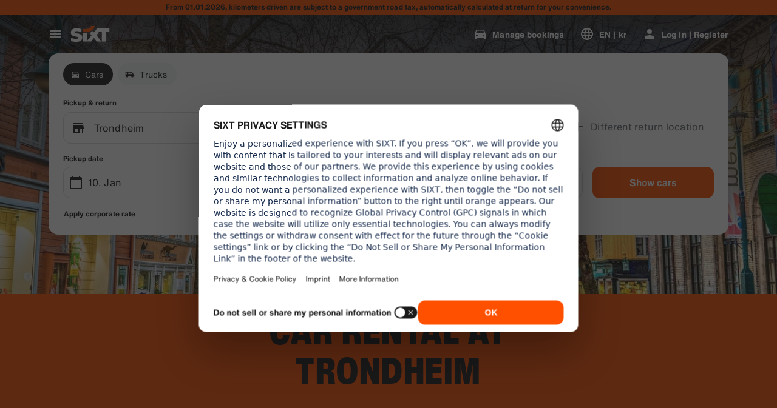

--- FILE ---
content_type: application/javascript
request_url: https://www.sixt.is/webapp/rent-search/remoteEntry.js
body_size: 36302
content:
var rentsearch;(()=>{var e={65529:function(e,t){"use strict";let a="RUNTIME-001",r="RUNTIME-002",n="RUNTIME-003",s="RUNTIME-004",o="RUNTIME-005",i="RUNTIME-006",c="RUNTIME-007",l="RUNTIME-008",d="RUNTIME-009",f="TYPE-001",u="BUILD-001",h="BUILD-002",b=e=>{let t=e.split("-")[0].toLowerCase();return`View the docs to see how to solve: https://module-federation.io/guide/troubleshooting/${t}/${e}`};function g(){return(g=Object.assign||function(e){for(var t=1;t<arguments.length;t++){var a=arguments[t];for(var r in a)Object.prototype.hasOwnProperty.call(a,r)&&(e[r]=a[r])}return e}).apply(this,arguments)}let p={[a]:"Failed to get remoteEntry exports.",[r]:'The remote entry interface does not contain "init"',[n]:"Failed to get manifest.",[s]:"Failed to locate remote.",[o]:"Invalid loadShareSync function call from bundler runtime",[i]:"Invalid loadShareSync function call from runtime",[c]:"Failed to get remote snapshot.",[l]:"Failed to load script resources.",[d]:"Please call createInstance first."},m={[f]:"Failed to generate type declaration. Execute the below cmd to reproduce and fix the error."},v={[u]:"Failed to find expose module.",[h]:"PublicPath is required in prod mode."},y=g({},p,m,v);t.BUILD_001=u,t.BUILD_002=h,t.RUNTIME_001=a,t.RUNTIME_002=r,t.RUNTIME_003=n,t.RUNTIME_004=s,t.RUNTIME_005=o,t.RUNTIME_006=i,t.RUNTIME_007=c,t.RUNTIME_008=l,t.RUNTIME_009=d,t.TYPE_001=f,t.buildDescMap=v,t.errorDescMap=y,t.getShortErrorMsg=(e,t,a,r)=>{let n=[`${[t[e]]} #${e}`];return a&&n.push(`args: ${JSON.stringify(a)}`),n.push(b(e)),r&&n.push(`Original Error Message:
 ${r}`),n.join("\n")},t.runtimeDescMap=p,t.typeDescMap=m},73656:function(e){var t,a,r,n=e.exports={};function s(){throw Error("setTimeout has not been defined")}function o(){throw Error("clearTimeout has not been defined")}function i(e){if(t===setTimeout)return setTimeout(e,0);if((t===s||!t)&&setTimeout)return t=setTimeout,setTimeout(e,0);try{return t(e,0)}catch(a){try{return t.call(null,e,0)}catch(a){return t.call(this,e,0)}}}!function(){try{t="function"==typeof setTimeout?setTimeout:s}catch(e){t=s}try{a="function"==typeof clearTimeout?clearTimeout:o}catch(e){a=o}}();var c=[],l=!1,d=-1;function f(){l&&r&&(l=!1,r.length?c=r.concat(c):d=-1,c.length&&u())}function u(){if(!l){var e=i(f);l=!0;for(var t=c.length;t;){for(r=c,c=[];++d<t;)r&&r[d].run();d=-1,t=c.length}r=null,l=!1,function(e){if(a===clearTimeout)return clearTimeout(e);if((a===o||!a)&&clearTimeout)return a=clearTimeout,clearTimeout(e);try{a(e)}catch(t){try{return a.call(null,e)}catch(t){return a.call(this,e)}}}(e)}}function h(e,t){this.fun=e,this.array=t}function b(){}n.nextTick=function(e){var t=Array(arguments.length-1);if(arguments.length>1)for(var a=1;a<arguments.length;a++)t[a-1]=arguments[a];c.push(new h(e,t)),1!==c.length||l||i(u)},h.prototype.run=function(){this.fun.apply(null,this.array)},n.title="browser",n.browser=!0,n.env={},n.argv=[],n.version="",n.versions={},n.on=b,n.addListener=b,n.once=b,n.off=b,n.removeListener=b,n.removeAllListeners=b,n.emit=b,n.prependListener=b,n.prependOnceListener=b,n.listeners=function(e){return[]},n.binding=function(e){throw Error("process.binding is not supported")},n.cwd=function(){return"/"},n.chdir=function(e){throw Error("process.chdir is not supported")},n.umask=function(){return 0}},49562:function(e,t,a){"use strict";a.d(t,{get:()=>a.getContainer,init:()=>a.initContainer})},88012:function(e,t,a){"use strict";var r,n,s,o,i,c,l,d,f,u,h,b,g=a(88681),p=a.n(g);let m=[{name:"resolve-scoped-shares-plugin",resolveShare:e=>{var t,a,r,n,s;let{pkgName:o,scope:i,shareScopeMap:c,version:l,GlobalFederation:d}=e;if("default"===i)return e;let f=null==d?void 0:null===(t=d.__INSTANCES__)||void 0===t?void 0:t[0];return f&&(null===(n=f.options)||void 0===n?void 0:null===(r=n.shared)||void 0===r?void 0:null===(a=r[o])||void 0===a?void 0:a[0])&&(null===(s=f.options.shared[o][0])||void 0===s?void 0:s.version)===l&&(e.resolver=function(){return c[i][o][l]=f.options.shared[o][0],c[i][o][l]}),e}}],v={};if((a.initializeSharingData||a.initializeExposesData)&&a.federation){let e=(e,t,a)=>{e&&e[t]&&(e[t]=a)},t=(e,t,a)=>{var r,n;let s=a();Array.isArray(s)?(null!==(r=e[t])&&void 0!==r||(e[t]=[]),e[t].push(...s)):"object"==typeof s&&null!==s&&(null!==(n=e[t])&&void 0!==n||(e[t]={}),Object.assign(e[t],s))},g=(e,t,a)=>{var r;null!==(r=e[t])&&void 0!==r||(e[t]=a())},y=null!==(d=null===(r=a.remotesLoadingData)||void 0===r?void 0:r.chunkMapping)&&void 0!==d?d:{},_=null!==(f=null===(n=a.remotesLoadingData)||void 0===n?void 0:n.moduleIdToRemoteDataMapping)&&void 0!==f?f:{},E=null!==(u=null===(s=a.initializeSharingData)||void 0===s?void 0:s.scopeToSharingDataMapping)&&void 0!==u?u:{},S=null!==(h=null===(o=a.consumesLoadingData)||void 0===o?void 0:o.chunkMapping)&&void 0!==h?h:{},j=null!==(b=null===(i=a.consumesLoadingData)||void 0===i?void 0:i.moduleIdToConsumeDataMapping)&&void 0!==b?b:{},R={},I=[],N={},M=null===(c=a.initializeExposesData)||void 0===c?void 0:c.shareScope;for(let e in p())a.federation[e]=p()[e];g(a.federation,"consumesLoadingModuleToHandlerMapping",()=>{let e={};for(let[t,a]of Object.entries(j))e[t]={getter:a.fallback,shareInfo:{shareConfig:{fixedDependencies:!1,requiredVersion:a.requiredVersion,strictVersion:a.strictVersion,singleton:a.singleton,eager:a.eager},scope:[a.shareScope]},shareKey:a.shareKey};return e}),g(a.federation,"initOptions",()=>({})),g(a.federation.initOptions,"name",()=>"rentsearch"),g(a.federation.initOptions,"shareStrategy",()=>"version-first"),g(a.federation.initOptions,"shared",()=>{let e={};for(let[t,a]of Object.entries(E))for(let r of a)if("object"==typeof r&&null!==r){let{name:a,version:n,factory:s,eager:o,singleton:i,requiredVersion:c,strictVersion:l}=r,d={},f=function(e){return void 0!==e};f(i)&&(d.singleton=i),f(c)&&(d.requiredVersion=c),f(o)&&(d.eager=o),f(l)&&(d.strictVersion=l);let u={version:n,scope:[t],shareConfig:d,get:s};e[a]?e[a].push(u):e[a]=[u]}return e}),t(a.federation.initOptions,"remotes",()=>Object.values(v).flat().filter(e=>"script"===e.externalType)),t(a.federation.initOptions,"plugins",()=>m),g(a.federation,"bundlerRuntimeOptions",()=>({})),g(a.federation.bundlerRuntimeOptions,"remotes",()=>({})),g(a.federation.bundlerRuntimeOptions.remotes,"chunkMapping",()=>y),g(a.federation.bundlerRuntimeOptions.remotes,"idToExternalAndNameMapping",()=>{let e={};for(let[t,a]of Object.entries(_))e[t]=[a.shareScope,a.name,a.externalModuleId,a.remoteName];return e}),g(a.federation.bundlerRuntimeOptions.remotes,"webpackRequire",()=>a),t(a.federation.bundlerRuntimeOptions.remotes,"idToRemoteMap",()=>{let e={};for(let[t,a]of Object.entries(_)){let r=v[a.remoteName];r&&(e[t]=r)}return e}),e(a,"S",a.federation.bundlerRuntime.S),a.federation.attachShareScopeMap&&a.federation.attachShareScopeMap(a),e(a.f,"remotes",(e,t)=>a.federation.bundlerRuntime.remotes({chunkId:e,promises:t,chunkMapping:y,idToExternalAndNameMapping:a.federation.bundlerRuntimeOptions.remotes.idToExternalAndNameMapping,idToRemoteMap:a.federation.bundlerRuntimeOptions.remotes.idToRemoteMap,webpackRequire:a})),e(a.f,"consumes",(e,t)=>a.federation.bundlerRuntime.consumes({chunkId:e,promises:t,chunkMapping:S,moduleToHandlerMapping:a.federation.consumesLoadingModuleToHandlerMapping,installedModules:R,webpackRequire:a})),e(a,"I",(e,t)=>a.federation.bundlerRuntime.I({shareScopeName:e,initScope:t,initPromises:I,initTokens:N,webpackRequire:a})),e(a,"initContainer",(e,t,r)=>a.federation.bundlerRuntime.initContainerEntry({shareScope:e,initScope:t,remoteEntryInitOptions:r,shareScopeKey:M,webpackRequire:a})),e(a,"getContainer",(e,t)=>{var r=a.initializeExposesData.moduleMap;return a.R=t,t=Object.prototype.hasOwnProperty.call(r,e)?r[e]():Promise.resolve().then(()=>{throw Error('Module "'+e+'" does not exist in container.')}),a.R=void 0,t}),a.federation.instance=a.federation.runtime.init(a.federation.initOptions),(null===(l=a.consumesLoadingData)||void 0===l?void 0:l.initialConsumes)&&a.federation.bundlerRuntime.installInitialConsumes({webpackRequire:a,installedModules:R,initialConsumes:a.consumesLoadingData.initialConsumes,moduleToHandlerMapping:a.federation.consumesLoadingModuleToHandlerMapping})}},79112:function(e,t,a){"use strict";var r=a(38671),n=a(91184),s=a(65529);let o="[ Federation Runtime ]",i=n.createLogger(o);function c(e,t){e||l(t)}function l(e){if(e instanceof Error)throw e.message.startsWith(o)||(e.message=`${o}: ${e.message}`),e;throw Error(`${o}: ${e}`)}function d(e){e instanceof Error&&!e.message.startsWith(o)&&(e.message=`${o}: ${e.message}`),i.warn(e)}function f(e,t){return -1===e.findIndex(e=>e===t)&&e.push(t),e}function u(e){return"version"in e&&e.version?`${e.name}:${e.version}`:"entry"in e&&e.entry?`${e.name}:${e.entry}`:`${e.name}`}function h(e){return void 0!==e.entry}function b(e){return!e.entry.includes(".json")}async function g(e,t){try{return await e()}catch(e){t||d(e);return}}function p(e){return e&&"object"==typeof e}let m=Object.prototype.toString;function v(e){return Array.isArray(e)?e:[e]}function y(e){let t={url:"",type:"global",globalName:""};return n.isBrowserEnv()||n.isReactNativeEnv()?"remoteEntry"in e?{url:e.remoteEntry,type:e.remoteEntryType,globalName:e.globalName}:t:"ssrRemoteEntry"in e?{url:e.ssrRemoteEntry||t.url,type:e.ssrRemoteEntryType||t.type,globalName:e.globalName}:t}let _=(e,t)=>{let a;return a=e.endsWith("/")?e.slice(0,-1):e,t.startsWith(".")&&(t=t.slice(1)),a+=t},E="object"==typeof globalThis?globalThis:window,S=(()=>{try{return document.defaultView}catch(e){return E}})();function j(e,t,a){Object.defineProperty(e,t,{value:a,configurable:!1,writable:!0})}function R(e,t){return Object.hasOwnProperty.call(e,t)}R(E,"__GLOBAL_LOADING_REMOTE_ENTRY__")||j(E,"__GLOBAL_LOADING_REMOTE_ENTRY__",{});let I=E.__GLOBAL_LOADING_REMOTE_ENTRY__;function N(e){var t,a,r,n,s,o,i,c,l,d,f,u;R(e,"__VMOK__")&&!R(e,"__FEDERATION__")&&j(e,"__FEDERATION__",e.__VMOK__),R(e,"__FEDERATION__")||(j(e,"__FEDERATION__",{__GLOBAL_PLUGIN__:[],__INSTANCES__:[],moduleInfo:{},__SHARE__:{},__MANIFEST_LOADING__:{},__PRELOADED_MAP__:new Map}),j(e,"__VMOK__",e.__FEDERATION__)),null!=(t=e.__FEDERATION__).__GLOBAL_PLUGIN__||(t.__GLOBAL_PLUGIN__=[]),null!=(a=e.__FEDERATION__).__INSTANCES__||(a.__INSTANCES__=[]),null!=(r=e.__FEDERATION__).moduleInfo||(r.moduleInfo={}),null!=(n=e.__FEDERATION__).__SHARE__||(n.__SHARE__={}),null!=(s=e.__FEDERATION__).__MANIFEST_LOADING__||(s.__MANIFEST_LOADING__={}),null!=(o=e.__FEDERATION__).__PRELOADED_MAP__||(o.__PRELOADED_MAP__=new Map)}function M(){E.__FEDERATION__.__GLOBAL_PLUGIN__=[],E.__FEDERATION__.__INSTANCES__=[],E.__FEDERATION__.moduleInfo={},E.__FEDERATION__.__SHARE__={},E.__FEDERATION__.__MANIFEST_LOADING__={},Object.keys(I).forEach(e=>{delete I[e]})}function $(e){E.__FEDERATION__.__INSTANCES__.push(e)}function O(){return E.__FEDERATION__.__DEBUG_CONSTRUCTOR__}function T(e,t=n.isDebugMode()){t&&(E.__FEDERATION__.__DEBUG_CONSTRUCTOR__=e,E.__FEDERATION__.__DEBUG_CONSTRUCTOR_VERSION__="0.19.1")}function A(e,t){if("string"==typeof t){if(e[t])return{value:e[t],key:t};for(let a of Object.keys(e)){let[r,n]=a.split(":"),s=`${r}:${t}`,o=e[s];if(o)return{value:o,key:s}}return{value:void 0,key:t}}throw Error("key must be string")}N(E),N(S);let w=()=>S.__FEDERATION__.moduleInfo,k=(e,t)=>{let a=A(t,u(e)).value;if(a&&!a.version&&"version"in e&&e.version&&(a.version=e.version),a)return a;if("version"in e&&e.version){let{version:t}=e,a=u(r._object_without_properties_loose(e,["version"])),n=A(S.__FEDERATION__.moduleInfo,a).value;if((null==n?void 0:n.version)===t)return n}},P=e=>k(e,S.__FEDERATION__.moduleInfo),D=(e,t)=>{let a=u(e);return S.__FEDERATION__.moduleInfo[a]=t,S.__FEDERATION__.moduleInfo},L=e=>(S.__FEDERATION__.moduleInfo=r._extends({},S.__FEDERATION__.moduleInfo,e),()=>{for(let t of Object.keys(e))delete S.__FEDERATION__.moduleInfo[t]}),C=(e,t)=>{let a=t||`__FEDERATION_${e}:custom__`,r=E[a];return{remoteEntryKey:a,entryExports:r}},F=e=>{let{__GLOBAL_PLUGIN__:t}=S.__FEDERATION__;e.forEach(e=>{-1===t.findIndex(t=>t.name===e.name)?t.push(e):d(`The plugin ${e.name} has been registered.`)})},x=()=>S.__FEDERATION__.__GLOBAL_PLUGIN__,H=e=>E.__FEDERATION__.__PRELOADED_MAP__.get(e),U=e=>E.__FEDERATION__.__PRELOADED_MAP__.set(e,!0),G="default",V="global",q="[0-9A-Za-z-]+",B=`(?:\\+(${q}(?:\\.${q})*))`,W="0|[1-9]\\d*",K="[0-9]+",z="\\d*[a-zA-Z-][a-zA-Z0-9-]*",Y=`(?:${K}|${z})`,J=`(?:-?(${Y}(?:\\.${Y})*))`,X=`(?:${W}|${z})`,Z=`(?:-(${X}(?:\\.${X})*))`,Q=`${W}|x|X|\\*`,ee=`[v=\\s]*(${Q})(?:\\.(${Q})(?:\\.(${Q})(?:${Z})?${B}?)?)?`,et=`^\\s*(${ee})\\s+-\\s+(${ee})\\s*$`,ea=`(${K})\\.(${K})\\.(${K})`,er=`[v=\\s]*${ea}${J}?${B}?`,en="((?:<|>)?=?)",es=`(\\s*)${en}\\s*(${er}|${ee})`,eo="(?:~>?)",ei=`(\\s*)${eo}\\s+`,ec="(?:\\^)",el=`(\\s*)${ec}\\s+`,ed=`^${ec}${ee}$`,ef=`(${W})\\.(${W})\\.(${W})`,eu=`v?${ef}${Z}?${B}?`,eh=`^${eo}${ee}$`,eb=`^${en}\\s*${ee}$`,eg=`^${en}\\s*(${eu})$|^$`;function ep(e){return new RegExp(e)}function em(e){return!e||"x"===e.toLowerCase()||"*"===e}function ev(...e){return t=>e.reduce((e,t)=>t(e),t)}function ey(e){return e.match(ep(eg))}function e_(e,t,a,r){let n=`${e}.${t}.${a}`;return r?`${n}-${r}`:n}function eE(e){return e.replace(ep(et),(e,t,a,r,n,s,o,i,c,l,d,f)=>(t=em(a)?"":em(r)?`>=${a}.0.0`:em(n)?`>=${a}.${r}.0`:`>=${t}`,i=em(c)?"":em(l)?`<${Number(c)+1}.0.0-0`:em(d)?`<${c}.${Number(l)+1}.0-0`:f?`<=${c}.${l}.${d}-${f}`:`<=${i}`,`${t} ${i}`.trim()))}function eS(e){return e.replace(ep(es),"$1$2$3")}function ej(e){return e.replace(ep(ei),"$1~")}function eR(e){return e.replace(ep(el),"$1^")}function eI(e){return e.trim().split(/\s+/).map(e=>e.replace(ep(ed),(e,t,a,r,n)=>em(t)?"":em(a)?`>=${t}.0.0 <${Number(t)+1}.0.0-0`:em(r)?"0"===t?`>=${t}.${a}.0 <${t}.${Number(a)+1}.0-0`:`>=${t}.${a}.0 <${Number(t)+1}.0.0-0`:n?"0"!==t?`>=${t}.${a}.${r}-${n} <${Number(t)+1}.0.0-0`:"0"===a?`>=${t}.${a}.${r}-${n} <${t}.${a}.${Number(r)+1}-0`:`>=${t}.${a}.${r}-${n} <${t}.${Number(a)+1}.0-0`:"0"===t?"0"===a?`>=${t}.${a}.${r} <${t}.${a}.${Number(r)+1}-0`:`>=${t}.${a}.${r} <${t}.${Number(a)+1}.0-0`:`>=${t}.${a}.${r} <${Number(t)+1}.0.0-0`)).join(" ")}function eN(e){return e.trim().split(/\s+/).map(e=>e.replace(ep(eh),(e,t,a,r,n)=>em(t)?"":em(a)?`>=${t}.0.0 <${Number(t)+1}.0.0-0`:em(r)?`>=${t}.${a}.0 <${t}.${Number(a)+1}.0-0`:n?`>=${t}.${a}.${r}-${n} <${t}.${Number(a)+1}.0-0`:`>=${t}.${a}.${r} <${t}.${Number(a)+1}.0-0`)).join(" ")}function eM(e){return e.split(/\s+/).map(e=>e.trim().replace(ep(eb),(e,t,a,r,n,s)=>{let o=em(a),i=o||em(r),c=i||em(n);return("="===t&&c&&(t=""),s="",o)?">"===t||"<"===t?"<0.0.0-0":"*":t&&c?(i&&(r=0),n=0,">"===t?(t=">=",i?(a=Number(a)+1,r=0):r=Number(r)+1,n=0):"<="===t&&(t="<",i?a=Number(a)+1:r=Number(r)+1),"<"===t&&(s="-0"),`${t+a}.${r}.${n}${s}`):i?`>=${a}.0.0${s} <${Number(a)+1}.0.0-0`:c?`>=${a}.${r}.0${s} <${a}.${Number(r)+1}.0-0`:e})).join(" ")}function e$(e){return e.trim().replace(ep("(<|>)?=?\\s*\\*"),"")}function eO(e,t){return(e=Number(e)||e)>(t=Number(t)||t)?1:e===t?0:-1}function eT(e,t){return eO(e.major,t.major)||eO(e.minor,t.minor)||eO(e.patch,t.patch)||function(e,t){let{preRelease:a}=e,{preRelease:r}=t;if(void 0===a&&r)return 1;if(a&&void 0===r)return -1;if(void 0===a&&void 0===r)return 0;for(let e=0,t=a.length;e<=t;e++){let t=a[e],n=r[e];if(t!==n){if(void 0===t&&void 0===n)break;if(!t)return 1;if(!n)return -1;return eO(t,n)}}return 0}(e,t)}function eA(e,t){return e.version===t.version}function ew(e,t){if(!e)return!1;let a=ey(e);if(!a)return!1;let[,r,,n,s,o,i]=a,c={operator:r,version:e_(n,s,o,i),major:n,minor:s,patch:o,preRelease:null==i?void 0:i.split(".")};for(let e of t.split("||")){let t=e.trim();if(!t||"*"===t||"x"===t)return!0;try{let e=ev(eE,eS,ej,eR)(t.trim()).split(/\s+/).join(" ");if(!e.trim())return!0;let a=e.split(" ").map(e=>ev(eI,eN,eM,e$)(e)).join(" ");if(!a.trim())return!0;let r=a.split(/\s+/).map(e=>e.trim().replace(ep("^\\s*>=\\s*0.0.0\\s*$"),"")).filter(Boolean);if(0===r.length)continue;let n=!0;for(let e of r){let t=ey(e);if(!t){n=!1;break}let[,a,,r,s,o,i]=t,l={operator:a,version:e_(r,s,o,i),major:r,minor:s,patch:o,preRelease:null==i?void 0:i.split(".")};if(!function(e,t){switch(e.operator){case"":case"=":return eA(e,t);case">":return 0>eT(e,t);case">=":return eA(e,t)||0>eT(e,t);case"<":return eT(e,t)>0;case"<=":return eA(e,t)||eT(e,t)>0;case void 0:return!0;default:return!1}}(l,c)){n=!1;break}}if(n)return!0}catch(e){console.error(`[semver] Error processing range part "${t}":`,e);continue}}return!1}function ek(e,t){let a=t.shared||{},n=t.name,s=Object.keys(a).reduce((e,s)=>{let o=v(a[s]);return e[s]=e[s]||[],o.forEach(a=>{var o,i,c,l;let d;e[s].push((o=t.shareStrategy,d="get"in a?a.get:"lib"in a?()=>Promise.resolve(a.lib):()=>Promise.resolve(()=>{throw Error(`Can not get shared '${s}'!`)}),r._extends({deps:[],useIn:[],from:n,loading:null},a,{shareConfig:r._extends({requiredVersion:`^${a.version}`,singleton:!1,eager:!1,strictVersion:!1},a.shareConfig),get:d,loaded:null!=a&&!!a.loaded||"lib"in a||void 0,version:null!=(i=a.version)?i:"0",scope:Array.isArray(a.scope)?a.scope:[null!=(c=a.scope)?c:"default"],strategy:(null!=(l=a.strategy)?l:o)||"version-first"})))}),e},{}),o=r._extends({},e.shared);return Object.keys(s).forEach(e=>{o[e]?s[e].forEach(t=>{o[e].find(e=>e.version===t.version)||o[e].push(t)}):o[e]=s[e]}),{shared:o,shareInfos:s}}function eP(e,t){let a=e=>{if(!Number.isNaN(Number(e))){let t=e.split("."),a=e;for(let e=0;e<3-t.length;e++)a+=".0";return a}return e};return!!ew(a(e),`<=${a(t)}`)}let eD=(e,t)=>{let a=t||function(e,t){return eP(e,t)};return Object.keys(e).reduce((e,t)=>!e||a(e,t)||"0"===e?t:e,0)},eL=e=>!!e.loaded||"function"==typeof e.lib,eC=e=>!!e.loading;function eF(e,t,a,r){if(!e)return;let{shareConfig:n,scope:s=G,strategy:o}=a;for(let i of Array.isArray(s)?s:[s])if(n&&e[i]&&e[i][t]){let{requiredVersion:s}=n,c=("loaded-first"===o?function(e,t,a){let r=e[t][a];return eD(e[t][a],function(e,t){let a=e=>eL(e)||eC(e);return a(r[t])?!a(r[e])||!!eP(e,t):!a(r[e])&&eP(e,t)})}:function(e,t,a){let r=e[t][a];return eD(e[t][a],function(e,t){return!eL(r[e])&&eP(e,t)})})(e,i,t),f=()=>{if(n.singleton){if("string"==typeof s&&!ew(c,s)){let r=`Version ${c} from ${c&&e[i][t][c].from} of shared singleton module ${t} does not satisfy the requirement of ${a.from} which needs ${s})`;n.strictVersion?l(r):d(r)}return e[i][t][c]}if(!1===s||"*"===s||ew(c,s))return e[i][t][c];for(let[a,r]of Object.entries(e[i][t]))if(ew(a,s))return r},u={shareScopeMap:e,scope:i,pkgName:t,version:c,GlobalFederation:S.__FEDERATION__,resolver:f};return(r.emit(u)||u).resolver()}}function ex(){return S.__FEDERATION__.__SHARE__}function eH(e){var t;let{pkgName:a,extraOptions:r,shareInfos:n}=e;return Object.assign({},(null!=(t=null==r?void 0:r.resolver)?t:e=>{if(!e)return;let t={};e.forEach(e=>{t[e.version]=e});let a=eD(t,function(e,a){return!eL(t[e])&&eP(e,a)});return t[a]})(n[a]),null==r?void 0:r.customShareInfo)}function eU(e,t){for(let a of e){let e=t.startsWith(a.name),r=t.replace(a.name,"");if(e){if(r.startsWith("/"))return{pkgNameOrAlias:a.name,expose:r=`.${r}`,remote:a};if(""===r)return{pkgNameOrAlias:a.name,expose:".",remote:a}}let n=a.alias&&t.startsWith(a.alias),s=a.alias&&t.replace(a.alias,"");if(a.alias&&n){if(s&&s.startsWith("/"))return{pkgNameOrAlias:a.alias,expose:s=`.${s}`,remote:a};if(""===s)return{pkgNameOrAlias:a.alias,expose:".",remote:a}}}}let eG=".then(callbacks[0]).catch(callbacks[1])";async function eV({entry:e,remoteEntryExports:t}){return new Promise((a,r)=>{try{t?a(t):"undefined"!=typeof FEDERATION_ALLOW_NEW_FUNCTION?Function("callbacks",`import("${e}")${eG}`)([a,r]):import(e).then(a).catch(r)}catch(e){r(e)}})}async function eq({entry:e,remoteEntryExports:t}){return new Promise((a,r)=>{try{t?a(t):Function("callbacks",`System.import("${e}")${eG}`)([a,r])}catch(e){r(e)}})}function eB(e,t,a){let{remoteEntryKey:r,entryExports:n}=C(e,t);return c(n,s.getShortErrorMsg(s.RUNTIME_001,s.runtimeDescMap,{remoteName:e,remoteEntryUrl:a,remoteEntryKey:r})),n}async function eW({name:e,globalName:t,entry:a,loaderHook:r,getEntryUrl:o}){let{entryExports:i}=C(e,t);if(i)return i;let l=o?o(a):a;return n.loadScript(l,{attrs:{},createScriptHook:(e,t)=>{let a=r.lifecycle.createScript.emit({url:e,attrs:t});if(a&&(a instanceof HTMLScriptElement||"script"in a||"timeout"in a))return a}}).then(()=>eB(e,t,a)).catch(t=>{throw c(void 0,s.getShortErrorMsg(s.RUNTIME_008,s.runtimeDescMap,{remoteName:e,resourceUrl:a})),t})}async function eK({remoteInfo:e,remoteEntryExports:t,loaderHook:a,getEntryUrl:r}){let{entry:n,entryGlobalName:s,name:o,type:i}=e;switch(i){case"esm":case"module":return eV({entry:n,remoteEntryExports:t});case"system":return eq({entry:n,remoteEntryExports:t});default:return eW({entry:n,globalName:s,name:o,loaderHook:a,getEntryUrl:r})}}function ez(e){let{entry:t,name:a}=e;return n.composeKeyWithSeparator(a,t)}async function eY(e){let{origin:t,remoteEntryExports:a,remoteInfo:r,getEntryUrl:n}=e,s=ez(r);if(a)return a;if(!I[s]){let e=t.remoteHandler.hooks.lifecycle.loadEntry,o=t.loaderHook;I[s]=e.emit({loaderHook:o,remoteInfo:r,remoteEntryExports:a}).then(e=>e||eK({remoteInfo:r,remoteEntryExports:a,loaderHook:o,getEntryUrl:n}))}return I[s]}function eJ(e){return r._extends({},e,{entry:"entry"in e?e.entry:"",type:e.type||V,entryGlobalName:e.entryGlobalName||e.name,shareScope:e.shareScope||G})}function eX(e){return r._extends({resourceCategory:"sync",share:!0,depsRemote:!0,prefetchInterface:!1},e)}function eZ(e,t,a,r=!0){let{cssAssets:s,jsAssetsWithoutEntry:o,entryAssets:i}=a;if(t.options.inBrowser){if(i.forEach(a=>{let{moduleInfo:r}=a,n=t.moduleCache.get(e.name);n?eY({origin:t,remoteInfo:r,remoteEntryExports:n.remoteEntryExports}):eY({origin:t,remoteInfo:r,remoteEntryExports:void 0})}),r){let e={rel:"preload",as:"style"};s.forEach(a=>{let{link:r,needAttach:s}=n.createLink({url:a,cb:()=>{},attrs:e,createLinkHook:(e,a)=>{let r=t.loaderHook.lifecycle.createLink.emit({url:e,attrs:a});if(r instanceof HTMLLinkElement)return r}});s&&document.head.appendChild(r)})}else{let e={rel:"stylesheet",type:"text/css"};s.forEach(a=>{let{link:r,needAttach:s}=n.createLink({url:a,cb:()=>{},attrs:e,createLinkHook:(e,a)=>{let r=t.loaderHook.lifecycle.createLink.emit({url:e,attrs:a});if(r instanceof HTMLLinkElement)return r},needDeleteLink:!1});s&&document.head.appendChild(r)})}if(r){let e={rel:"preload",as:"script"};o.forEach(a=>{let{link:r,needAttach:s}=n.createLink({url:a,cb:()=>{},attrs:e,createLinkHook:(e,a)=>{let r=t.loaderHook.lifecycle.createLink.emit({url:e,attrs:a});if(r instanceof HTMLLinkElement)return r}});s&&document.head.appendChild(r)})}else{let a={fetchpriority:"high",type:(null==e?void 0:e.type)==="module"?"module":"text/javascript"};o.forEach(e=>{let{script:r,needAttach:s}=n.createScript({url:e,cb:()=>{},attrs:a,createScriptHook:(e,a)=>{let r=t.loaderHook.lifecycle.createScript.emit({url:e,attrs:a});if(r instanceof HTMLScriptElement)return r},needDeleteScript:!0});s&&document.head.appendChild(r)})}}}let eQ=class{async getEntry(){let e;if(this.remoteEntryExports)return this.remoteEntryExports;try{e=await eY({origin:this.host,remoteInfo:this.remoteInfo,remoteEntryExports:this.remoteEntryExports})}catch(a){let t=ez(this.remoteInfo);a instanceof Error&&a.message.includes(s.RUNTIME_008)&&(e=await this.host.loaderHook.lifecycle.loadEntryError.emit({getRemoteEntry:eY,origin:this.host,remoteInfo:this.remoteInfo,remoteEntryExports:this.remoteEntryExports,globalLoading:I,uniqueKey:t}))}return c(e,`remoteEntryExports is undefined 
 ${n.safeToString(this.remoteInfo)}`),this.remoteEntryExports=e,this.remoteEntryExports}async get(e,t,a,n){let o;let{loadFactory:i=!0}=a||{loadFactory:!0},d=await this.getEntry();if(!this.inited){let t=this.host.shareScopeMap,a=Array.isArray(this.remoteInfo.shareScope)?this.remoteInfo.shareScope:[this.remoteInfo.shareScope];a.length||a.push("default"),a.forEach(e=>{t[e]||(t[e]={})});let o=t[a[0]],i={version:this.remoteInfo.version||"",shareScopeKeys:Array.isArray(this.remoteInfo.shareScope)?a:this.remoteInfo.shareScope||"default"};Object.defineProperty(i,"shareScopeMap",{value:t,enumerable:!1});let c=await this.host.hooks.lifecycle.beforeInitContainer.emit({shareScope:o,remoteEntryInitOptions:i,initScope:[],remoteInfo:this.remoteInfo,origin:this.host});void 0===(null==d?void 0:d.init)&&l(s.getShortErrorMsg(s.RUNTIME_002,s.runtimeDescMap,{hostName:this.host.name,remoteName:this.remoteInfo.name,remoteEntryUrl:this.remoteInfo.entry,remoteEntryKey:this.remoteInfo.entryGlobalName})),await d.init(c.shareScope,c.initScope,c.remoteEntryInitOptions),await this.host.hooks.lifecycle.initContainer.emit(r._extends({},c,{id:e,remoteSnapshot:n,remoteEntryExports:d}))}this.lib=d,this.inited=!0,(o=await this.host.loaderHook.lifecycle.getModuleFactory.emit({remoteEntryExports:d,expose:t,moduleInfo:this.remoteInfo}))||(o=await d.get(t)),c(o,`${u(this.remoteInfo)} remote don't export ${t}.`);let f=_(this.remoteInfo.name,t),h=this.wraperFactory(o,f);return i?await h():h}wraperFactory(e,t){function a(e,t){e&&"object"==typeof e&&Object.isExtensible(e)&&!Object.getOwnPropertyDescriptor(e,Symbol.for("mf_module_id"))&&Object.defineProperty(e,Symbol.for("mf_module_id"),{value:t,enumerable:!1})}return e instanceof Promise?async()=>{let r=await e();return a(r,t),r}:()=>{let r=e();return a(r,t),r}}constructor({remoteInfo:e,host:t}){this.inited=!1,this.lib=void 0,this.remoteInfo=e,this.host=t}};class e1{on(e){"function"==typeof e&&this.listeners.add(e)}once(e){let t=this;this.on(function a(...r){return t.remove(a),e.apply(null,r)})}emit(...e){let t;return this.listeners.size>0&&this.listeners.forEach(a=>{t=a(...e)}),t}remove(e){this.listeners.delete(e)}removeAll(){this.listeners.clear()}constructor(e){this.type="",this.listeners=new Set,e&&(this.type=e)}}class e0 extends e1{emit(...e){let t;let a=Array.from(this.listeners);if(a.length>0){let r=0,n=t=>!1!==t&&(r<a.length?Promise.resolve(a[r++].apply(null,e)).then(n):t);t=n()}return Promise.resolve(t)}}function e4(e,t){if(!p(t))return!1;if(e!==t){for(let a in e)if(!(a in t))return!1}return!0}class e8 extends e1{emit(e){for(let t of(p(e)||l(`The data for the "${this.type}" hook should be an object.`),this.listeners))try{let a=t(e);if(e4(e,a))e=a;else{this.onerror(`A plugin returned an unacceptable value for the "${this.type}" type.`);break}}catch(e){d(e),this.onerror(e)}return e}constructor(e){super(),this.onerror=l,this.type=e}}class e2 extends e1{emit(e){p(e)||l(`The response data for the "${this.type}" hook must be an object.`);let t=Array.from(this.listeners);if(t.length>0){let a=0,r=t=>(d(t),this.onerror(t),e),n=s=>{if(e4(e,s)){if(e=s,a<t.length)try{return Promise.resolve(t[a++](e)).then(n,r)}catch(e){return r(e)}}else this.onerror(`A plugin returned an incorrect value for the "${this.type}" type.`);return e};return Promise.resolve(n(e))}return Promise.resolve(e)}constructor(e){super(),this.onerror=l,this.type=e}}class e9{applyPlugin(e,t){c("[object Object]"===m.call(e),"Plugin configuration is invalid.");let a=e.name;c(a,"A name must be provided by the plugin."),this.registerPlugins[a]||(this.registerPlugins[a]=e,null==e.apply||e.apply.call(e,t),Object.keys(this.lifecycle).forEach(t=>{let a=e[t];a&&this.lifecycle[t].on(a)}))}removePlugin(e){c(e,"A name is required.");let t=this.registerPlugins[e];c(t,`The plugin "${e}" is not registered.`),Object.keys(t).forEach(e=>{"name"!==e&&this.lifecycle[e].remove(t[e])})}constructor(e){this.registerPlugins={},this.lifecycle=e,this.lifecycleKeys=Object.keys(e)}}function e6(e,t){let a=y(t);a.url||l(`The attribute remoteEntry of ${e.name} must not be undefined.`);let r=n.getResourceUrl(t,a.url);n.isBrowserEnv()||r.startsWith("http")||(r=`https:${r}`),e.type=a.type,e.entryGlobalName=a.globalName,e.entry=r,e.version=t.version,e.buildVersion=t.buildVersion}let e5=(e,t)=>document.querySelector(`${e}[${"link"===e?"href":"src"}="${t}"]`);function e3(e,t){let a=P({name:t.name,version:t.options.version}),r=a&&"remotesInfo"in a&&a.remotesInfo&&A(a.remotesInfo,e.name).value;return r&&r.matchedVersion?{hostGlobalSnapshot:a,globalSnapshot:w(),remoteSnapshot:P({name:e.name,version:r.matchedVersion})}:{hostGlobalSnapshot:void 0,globalSnapshot:w(),remoteSnapshot:P({name:e.name,version:"version"in e?e.version:void 0})}}class e7{async loadRemoteSnapshotInfo({moduleInfo:e,id:t,expose:a}){let o,i;let{options:c}=this.HostInstance;await this.hooks.lifecycle.beforeLoadRemoteSnapshot.emit({options:c,moduleInfo:e});let d=P({name:this.HostInstance.options.name,version:this.HostInstance.options.version});d||(d={version:this.HostInstance.options.version||"",remoteEntry:"",remotesInfo:{}},L({[this.HostInstance.options.name]:d})),d&&"remotesInfo"in d&&!A(d.remotesInfo,e.name).value&&("version"in e||"entry"in e)&&(d.remotesInfo=r._extends({},null==d?void 0:d.remotesInfo,{[e.name]:{matchedVersion:"version"in e?e.version:e.entry}}));let{hostGlobalSnapshot:f,remoteSnapshot:u,globalSnapshot:b}=this.getGlobalRemoteInfo(e),{remoteSnapshot:g,globalSnapshot:p}=await this.hooks.lifecycle.loadSnapshot.emit({options:c,moduleInfo:e,hostGlobalSnapshot:f,remoteSnapshot:u,globalSnapshot:b});if(g){if(n.isManifestProvider(g)){let t=n.isBrowserEnv()?g.remoteEntry:g.ssrRemoteEntry||g.remoteEntry||"",a=await this.getManifestJson(t,e,{}),s=D(r._extends({},e,{entry:t}),a);o=a,i=s}else{let{remoteSnapshot:t}=await this.hooks.lifecycle.loadRemoteSnapshot.emit({options:this.HostInstance.options,moduleInfo:e,remoteSnapshot:g,from:"global"});o=t,i=p}}else if(h(e)){let t=await this.getManifestJson(e.entry,e,{}),a=D(e,t),{remoteSnapshot:r}=await this.hooks.lifecycle.loadRemoteSnapshot.emit({options:this.HostInstance.options,moduleInfo:e,remoteSnapshot:t,from:"global"});o=r,i=a}else l(s.getShortErrorMsg(s.RUNTIME_007,s.runtimeDescMap,{hostName:e.name,hostVersion:e.version,globalSnapshot:JSON.stringify(p)}));return await this.hooks.lifecycle.afterLoadSnapshot.emit({id:t,host:this.HostInstance,options:c,moduleInfo:e,remoteSnapshot:o}),{remoteSnapshot:o,globalSnapshot:i}}getGlobalRemoteInfo(e){return e3(e,this.HostInstance)}async getManifestJson(e,t,a){let r=async()=>{let a=this.manifestCache.get(e);if(a)return a;try{let t=await this.loaderHook.lifecycle.fetch.emit(e,{});t&&t instanceof Response||(t=await fetch(e,{})),a=await t.json()}catch(r){(a=await this.HostInstance.remoteHandler.hooks.lifecycle.errorLoadRemote.emit({id:e,error:r,from:"runtime",lifecycle:"afterResolve",origin:this.HostInstance}))||(delete this.manifestLoading[e],l(s.getShortErrorMsg(s.RUNTIME_003,s.runtimeDescMap,{manifestUrl:e,moduleName:t.name,hostName:this.HostInstance.options.name},`${r}`)))}return c(a.metaData&&a.exposes&&a.shared,`${e} is not a federation manifest`),this.manifestCache.set(e,a),a},o=async()=>{let a=await r(),s=n.generateSnapshotFromManifest(a,{version:e}),{remoteSnapshot:o}=await this.hooks.lifecycle.loadRemoteSnapshot.emit({options:this.HostInstance.options,moduleInfo:t,manifestJson:a,remoteSnapshot:s,manifestUrl:e,from:"manifest"});return o};return this.manifestLoading[e]||(this.manifestLoading[e]=o().then(e=>e)),this.manifestLoading[e]}constructor(e){this.loadingHostSnapshot=null,this.manifestCache=new Map,this.hooks=new e9({beforeLoadRemoteSnapshot:new e0("beforeLoadRemoteSnapshot"),loadSnapshot:new e2("loadGlobalSnapshot"),loadRemoteSnapshot:new e2("loadRemoteSnapshot"),afterLoadSnapshot:new e2("afterLoadSnapshot")}),this.manifestLoading=S.__FEDERATION__.__MANIFEST_LOADING__,this.HostInstance=e,this.loaderHook=e.loaderHook}}class te{registerShared(e,t){let{shareInfos:a,shared:r}=ek(e,t);return Object.keys(a).forEach(e=>{a[e].forEach(a=>{!eF(this.shareScopeMap,e,a,this.hooks.lifecycle.resolveShare)&&a&&a.lib&&this.setShared({pkgName:e,lib:a.lib,get:a.get,loaded:!0,shared:a,from:t.name})})}),{shareInfos:a,shared:r}}async loadShare(e,t){let{host:a}=this,r=eH({pkgName:e,extraOptions:t,shareInfos:a.options.shared});(null==r?void 0:r.scope)&&await Promise.all(r.scope.map(async e=>{await Promise.all(this.initializeSharing(e,{strategy:r.strategy}))}));let{shareInfo:n}=await this.hooks.lifecycle.beforeLoadShare.emit({pkgName:e,shareInfo:r,shared:a.options.shared,origin:a});c(n,`Cannot find ${e} Share in the ${a.options.name}. Please ensure that the ${e} Share parameters have been injected`);let s=eF(this.shareScopeMap,e,n,this.hooks.lifecycle.resolveShare),o=e=>{e.useIn||(e.useIn=[]),f(e.useIn,a.options.name)};if(s&&s.lib)return o(s),s.lib;if(s&&s.loading&&!s.loaded){let e=await s.loading;return s.loaded=!0,s.lib||(s.lib=e),o(s),e}if(s){let t=(async()=>{let e=await s.get();return o(s),s.loaded=!0,s.lib=e,e})();return this.setShared({pkgName:e,loaded:!1,shared:s,from:a.options.name,lib:null,loading:t}),t}{if(null==t?void 0:t.customShareInfo)return!1;let r=(async()=>{let t=await n.get();n.lib=t,n.loaded=!0,o(n);let a=eF(this.shareScopeMap,e,n,this.hooks.lifecycle.resolveShare);return a&&(a.lib=t,a.loaded=!0,a.from=n.from),t})();return this.setShared({pkgName:e,loaded:!1,shared:n,from:a.options.name,lib:null,loading:r}),r}}initializeSharing(e=G,t){let{host:a}=this,r=null==t?void 0:t.from,n=null==t?void 0:t.strategy,s=null==t?void 0:t.initScope,o=[];if("build"!==r){let{initTokens:t}=this;s||(s=[]);let a=t[e];if(a||(a=t[e]={from:this.host.name}),s.indexOf(a)>=0)return o;s.push(a)}let i=this.shareScopeMap,c=a.options.name;i[e]||(i[e]={});let l=i[e],d=(e,t)=>{var a;let{version:r,eager:n}=t;l[e]=l[e]||{};let s=l[e],o=s[r],i=!!(o&&(o.eager||(null==(a=o.shareConfig)?void 0:a.eager)));(!o||"loaded-first"!==o.strategy&&!o.loaded&&(!n!=!i?n:c>o.from))&&(s[r]=t)},f=t=>t&&t.init&&t.init(i[e],s),u=async e=>{let{module:t}=await a.remoteHandler.getRemoteModuleAndOptions({id:e});if(t.getEntry){let r;try{r=await t.getEntry()}catch(t){r=await a.remoteHandler.hooks.lifecycle.errorLoadRemote.emit({id:e,error:t,from:"runtime",lifecycle:"beforeLoadShare",origin:a})}t.inited||(await f(r),t.inited=!0)}};return Object.keys(a.options.shared).forEach(t=>{a.options.shared[t].forEach(a=>{a.scope.includes(e)&&d(t,a)})}),("version-first"===a.options.shareStrategy||"version-first"===n)&&a.options.remotes.forEach(t=>{t.shareScope===e&&o.push(u(t.name))}),o}loadShareSync(e,t){let{host:a}=this,r=eH({pkgName:e,extraOptions:t,shareInfos:a.options.shared});(null==r?void 0:r.scope)&&r.scope.forEach(e=>{this.initializeSharing(e,{strategy:r.strategy})});let n=eF(this.shareScopeMap,e,r,this.hooks.lifecycle.resolveShare),o=e=>{e.useIn||(e.useIn=[]),f(e.useIn,a.options.name)};if(n){if("function"==typeof n.lib)return o(n),n.loaded||(n.loaded=!0,n.from!==a.options.name||(r.loaded=!0)),n.lib;if("function"==typeof n.get){let t=n.get();if(!(t instanceof Promise))return o(n),this.setShared({pkgName:e,loaded:!0,from:a.options.name,lib:t,shared:n}),t}}if(r.lib)return r.loaded||(r.loaded=!0),r.lib;if(r.get){let n=r.get();if(n instanceof Promise){let r=(null==t?void 0:t.from)==="build"?s.RUNTIME_005:s.RUNTIME_006;throw Error(s.getShortErrorMsg(r,s.runtimeDescMap,{hostName:a.options.name,sharedPkgName:e}))}return r.lib=n,this.setShared({pkgName:e,loaded:!0,from:a.options.name,lib:r.lib,shared:r}),r.lib}throw Error(s.getShortErrorMsg(s.RUNTIME_006,s.runtimeDescMap,{hostName:a.options.name,sharedPkgName:e}))}initShareScopeMap(e,t,a={}){let{host:r}=this;this.shareScopeMap[e]=t,this.hooks.lifecycle.initContainerShareScopeMap.emit({shareScope:t,options:r.options,origin:r,scopeName:e,hostShareScopeMap:a.hostShareScopeMap})}setShared({pkgName:e,shared:t,from:a,lib:n,loading:s,loaded:o,get:i}){let{version:c,scope:l="default"}=t,d=r._object_without_properties_loose(t,["version","scope"]);(Array.isArray(l)?l:[l]).forEach(t=>{if(this.shareScopeMap[t]||(this.shareScopeMap[t]={}),this.shareScopeMap[t][e]||(this.shareScopeMap[t][e]={}),!this.shareScopeMap[t][e][c]){this.shareScopeMap[t][e][c]=r._extends({version:c,scope:["default"]},d,{lib:n,loaded:o,loading:s}),i&&(this.shareScopeMap[t][e][c].get=i);return}let l=this.shareScopeMap[t][e][c];s&&!l.loading&&(l.loading=s),o&&!l.loaded&&(l.loaded=o),a&&l.from!==a&&(l.from=a)})}_setGlobalShareScopeMap(e){let t=ex(),a=e.id||e.name;a&&!t[a]&&(t[a]=this.shareScopeMap)}constructor(e){this.hooks=new e9({afterResolve:new e2("afterResolve"),beforeLoadShare:new e2("beforeLoadShare"),loadShare:new e0,resolveShare:new e8("resolveShare"),initContainerShareScopeMap:new e8("initContainerShareScopeMap")}),this.host=e,this.shareScopeMap={},this.initTokens={},this._setGlobalShareScopeMap(e.options)}}class tt{formatAndRegisterRemote(e,t){return(t.remotes||[]).reduce((e,t)=>(this.registerRemote(t,e,{force:!1}),e),e.remotes)}setIdToRemoteMap(e,t){let{remote:a,expose:r}=t,{name:n,alias:s}=a;if(this.idToRemoteMap[e]={name:a.name,expose:r},s&&e.startsWith(n)){let t=e.replace(n,s);this.idToRemoteMap[t]={name:a.name,expose:r};return}if(s&&e.startsWith(s)){let t=e.replace(s,n);this.idToRemoteMap[t]={name:a.name,expose:r}}}async loadRemote(e,t){let{host:a}=this;try{let{loadFactory:r=!0}=t||{loadFactory:!0},{module:n,moduleOptions:s,remoteMatchInfo:o}=await this.getRemoteModuleAndOptions({id:e}),{pkgNameOrAlias:i,remote:c,expose:l,id:d,remoteSnapshot:f}=o,u=await n.get(d,l,t,f),h=await this.hooks.lifecycle.onLoad.emit({id:d,pkgNameOrAlias:i,expose:l,exposeModule:r?u:void 0,exposeModuleFactory:r?void 0:u,remote:c,options:s,moduleInstance:n,origin:a});if(this.setIdToRemoteMap(e,o),"function"==typeof h)return h;return u}catch(s){let{from:r="runtime"}=t||{from:"runtime"},n=await this.hooks.lifecycle.errorLoadRemote.emit({id:e,error:s,from:r,lifecycle:"onLoad",origin:a});if(!n)throw s;return n}}async preloadRemote(e){var t;let{host:a}=this;await this.hooks.lifecycle.beforePreloadRemote.emit({preloadOps:e,options:a.options,origin:a});let r=(t=a.options.remotes,e.map(e=>{let a=function(e,t){for(let a of e)if(t===a.name||a.alias&&t===a.alias)return a}(t,e.nameOrAlias);return c(a,`Unable to preload ${e.nameOrAlias} as it is not included in ${!a&&n.safeToString({remoteInfo:a,remotes:t})}`),{remote:a,preloadConfig:eX(e)}}));await Promise.all(r.map(async e=>{let{remote:t}=e,r=eJ(t),{globalSnapshot:n,remoteSnapshot:s}=await a.snapshotHandler.loadRemoteSnapshotInfo({moduleInfo:t}),o=await this.hooks.lifecycle.generatePreloadAssets.emit({origin:a,preloadOptions:e,remote:t,remoteInfo:r,globalSnapshot:n,remoteSnapshot:s});o&&eZ(r,a,o)}))}registerRemotes(e,t){let{host:a}=this;e.forEach(e=>{this.registerRemote(e,a.options.remotes,{force:null==t?void 0:t.force})})}async getRemoteModuleAndOptions(e){let t;let{host:a}=this,{id:n}=e;try{t=await this.hooks.lifecycle.beforeRequest.emit({id:n,options:a.options,origin:a})}catch(e){if(!(t=await this.hooks.lifecycle.errorLoadRemote.emit({id:n,options:a.options,origin:a,from:"runtime",error:e,lifecycle:"beforeRequest"})))throw e}let{id:o}=t,i=eU(a.options.remotes,o);c(i,s.getShortErrorMsg(s.RUNTIME_004,s.runtimeDescMap,{hostName:a.options.name,requestId:o}));let{remote:l}=i,d=eJ(l),f=await a.sharedHandler.hooks.lifecycle.afterResolve.emit(r._extends({id:o},i,{options:a.options,origin:a,remoteInfo:d})),{remote:u,expose:h}=f;c(u&&h,`The 'beforeRequest' hook was executed, but it failed to return the correct 'remote' and 'expose' values while loading ${o}.`);let b=a.moduleCache.get(u.name),g={host:a,remoteInfo:d};return b||(b=new eQ(g),a.moduleCache.set(u.name,b)),{module:b,moduleOptions:g,remoteMatchInfo:f}}registerRemote(e,t,a){let{host:r}=this,s=()=>{if(e.alias){let a=t.find(t=>{var a;return e.alias&&(t.name.startsWith(e.alias)||(null==(a=t.alias)?void 0:a.startsWith(e.alias)))});c(!a,`The alias ${e.alias} of remote ${e.name} is not allowed to be the prefix of ${a&&a.name} name or alias`)}"entry"in e&&n.isBrowserEnv()&&!e.entry.startsWith("http")&&(e.entry=new URL(e.entry,window.location.origin).href),e.shareScope||(e.shareScope=G),e.type||(e.type=V)};this.hooks.lifecycle.beforeRegisterRemote.emit({remote:e,origin:r});let o=t.find(t=>t.name===e.name);if(o){let i=[`The remote "${e.name}" is already registered.`,"Please note that overriding it may cause unexpected errors."];(null==a?void 0:a.force)&&(this.removeRemote(o),s(),t.push(e),this.hooks.lifecycle.registerRemote.emit({remote:e,origin:r}),n.warn(i.join(" ")))}else s(),t.push(e),this.hooks.lifecycle.registerRemote.emit({remote:e,origin:r})}removeRemote(e){try{let{host:a}=this,{name:r}=e,s=a.options.remotes.findIndex(e=>e.name===r);-1!==s&&a.options.remotes.splice(s,1);let o=a.moduleCache.get(e.name);if(o){let r=o.remoteInfo,s=r.entryGlobalName;if(E[s]){var t;(null==(t=Object.getOwnPropertyDescriptor(E,s))?void 0:t.configurable)?delete E[s]:E[s]=void 0}let i=ez(o.remoteInfo);I[i]&&delete I[i],a.snapshotHandler.manifestCache.delete(r.entry);let c=r.buildVersion?n.composeKeyWithSeparator(r.name,r.buildVersion):r.name,l=E.__FEDERATION__.__INSTANCES__.findIndex(e=>r.buildVersion?e.options.id===c:e.name===c);if(-1!==l){let e=E.__FEDERATION__.__INSTANCES__[l];c=e.options.id||c;let t=ex(),a=!0,n=[];Object.keys(t).forEach(e=>{let s=t[e];s&&Object.keys(s).forEach(t=>{let o=s[t];o&&Object.keys(o).forEach(s=>{let i=o[s];i&&Object.keys(i).forEach(o=>{let c=i[o];c&&"object"==typeof c&&c.from===r.name&&(c.loaded||c.loading?(c.useIn=c.useIn.filter(e=>e!==r.name),c.useIn.length?a=!1:n.push([e,t,s,o])):n.push([e,t,s,o]))})})})}),a&&(e.shareScopeMap={},delete t[c]),n.forEach(([e,a,r,n])=>{var s,o,i;null==(i=t[e])||null==(o=i[a])||null==(s=o[r])||delete s[n]}),E.__FEDERATION__.__INSTANCES__.splice(l,1)}let{hostGlobalSnapshot:d}=e3(e,a);if(d){let t=d&&"remotesInfo"in d&&d.remotesInfo&&A(d.remotesInfo,e.name).key;t&&(delete d.remotesInfo[t],S.__FEDERATION__.__MANIFEST_LOADING__[t]&&delete S.__FEDERATION__.__MANIFEST_LOADING__[t])}a.moduleCache.delete(e.name)}}catch(e){i.log("removeRemote fail: ",e)}}constructor(e){this.hooks=new e9({beforeRegisterRemote:new e8("beforeRegisterRemote"),registerRemote:new e8("registerRemote"),beforeRequest:new e2("beforeRequest"),onLoad:new e0("onLoad"),handlePreloadModule:new e1("handlePreloadModule"),errorLoadRemote:new e0("errorLoadRemote"),beforePreloadRemote:new e0("beforePreloadRemote"),generatePreloadAssets:new e0("generatePreloadAssets"),afterPreloadRemote:new e0,loadEntry:new e0}),this.host=e,this.idToRemoteMap={}}}var ta=Object.freeze({__proto__:null});t.loadScript=n.loadScript,t.loadScriptNode=n.loadScriptNode,t.CurrentGlobal=E,t.Global=S,t.Module=eQ,t.ModuleFederation=class{initOptions(e){this.registerPlugins(e.plugins);let t=this.formatOptions(this.options,e);return this.options=t,t}async loadShare(e,t){return this.sharedHandler.loadShare(e,t)}loadShareSync(e,t){return this.sharedHandler.loadShareSync(e,t)}initializeSharing(e=G,t){return this.sharedHandler.initializeSharing(e,t)}initRawContainer(e,t,a){let r=new eQ({host:this,remoteInfo:eJ({name:e,entry:t})});return r.remoteEntryExports=a,this.moduleCache.set(e,r),r}async loadRemote(e,t){return this.remoteHandler.loadRemote(e,t)}async preloadRemote(e){return this.remoteHandler.preloadRemote(e)}initShareScopeMap(e,t,a={}){this.sharedHandler.initShareScopeMap(e,t,a)}formatOptions(e,t){let{shared:a}=ek(e,t),{userOptions:n,options:s}=this.hooks.lifecycle.beforeInit.emit({origin:this,userOptions:t,options:e,shareInfo:a}),o=this.remoteHandler.formatAndRegisterRemote(s,n),{shared:i}=this.sharedHandler.registerShared(s,n),c=[...s.plugins];n.plugins&&n.plugins.forEach(e=>{c.includes(e)||c.push(e)});let l=r._extends({},e,t,{plugins:c,remotes:o,shared:i});return this.hooks.lifecycle.init.emit({origin:this,options:l}),l}registerPlugins(e){let t=function(e,t){let a=x(),r=[t.hooks,t.remoteHandler.hooks,t.sharedHandler.hooks,t.snapshotHandler.hooks,t.loaderHook,t.bridgeHook];return a.length>0&&a.forEach(t=>{(null==e?void 0:e.find(e=>e.name!==t.name))&&e.push(t)}),e&&e.length>0&&e.forEach(e=>{r.forEach(a=>{a.applyPlugin(e,t)})}),e}(e,this);this.options.plugins=this.options.plugins.reduce((e,t)=>(t&&e&&!e.find(e=>e.name===t.name)&&e.push(t),e),t||[])}registerRemotes(e,t){return this.remoteHandler.registerRemotes(e,t)}registerShared(e){this.sharedHandler.registerShared(this.options,r._extends({},this.options,{shared:e}))}constructor(e){this.hooks=new e9({beforeInit:new e8("beforeInit"),init:new e1,beforeInitContainer:new e2("beforeInitContainer"),initContainer:new e2("initContainer")}),this.version="0.19.1",this.moduleCache=new Map,this.loaderHook=new e9({getModuleInfo:new e1,createScript:new e1,createLink:new e1,fetch:new e0,loadEntryError:new e0,getModuleFactory:new e0}),this.bridgeHook=new e9({beforeBridgeRender:new e1,afterBridgeRender:new e1,beforeBridgeDestroy:new e1,afterBridgeDestroy:new e1});let t=[{name:"snapshot-plugin",async afterResolve(e){let{remote:t,pkgNameOrAlias:a,expose:n,origin:s,remoteInfo:o,id:i}=e;if(!h(t)||!b(t)){let{remoteSnapshot:c,globalSnapshot:l}=await s.snapshotHandler.loadRemoteSnapshotInfo({moduleInfo:t,id:i});e6(o,c);let d=await s.remoteHandler.hooks.lifecycle.generatePreloadAssets.emit({origin:s,preloadOptions:{remote:t,preloadConfig:{nameOrAlias:a,exposes:[n],resourceCategory:"sync",share:!1,depsRemote:!1}},remoteInfo:o,remote:t,remoteSnapshot:c,globalSnapshot:l});return d&&eZ(o,s,d,!1),r._extends({},e,{remoteSnapshot:c})}return e}},{name:"generate-preload-assets-plugin",async generatePreloadAssets(e){let{origin:t,preloadOptions:a,remoteInfo:r,remote:s,globalSnapshot:o,remoteSnapshot:i}=e;return n.isBrowserEnv()?h(s)&&b(s)?{cssAssets:[],jsAssetsWithoutEntry:[],entryAssets:[{name:s.name,url:s.entry,moduleInfo:{name:r.name,entry:s.entry,type:r.type||"global",entryGlobalName:"",shareScope:""}}]}:(e6(r,i),function(e,t,a,r,s){let o=[],i=[],c=[],l=new Set,d=new Set,{options:f}=e,{preloadConfig:h}=t,{depsRemote:b}=h;if(function e(t,a,r,s,o={},i){let{value:c}=A(t,u(a)),l=i||c;if(l&&!n.isManifestProvider(l)&&(r(l,a,s),l.remotesInfo))for(let a of Object.keys(l.remotesInfo)){if(o[a])continue;o[a]=!0;let n=function(e){let t=e.split(":");return 1===t.length?{name:t[0],version:void 0}:2===t.length?{name:t[0],version:t[1]}:{name:t[1],version:t[2]}}(a),s=l.remotesInfo[a];e(t,{name:n.name,version:s.matchedVersion},r,!1,o,void 0)}}(r,a,(t,a,r)=>{var s,l;let d;if(r)d=h;else if(Array.isArray(b)){let e=b.find(e=>e.nameOrAlias===a.name||e.nameOrAlias===a.alias);if(!e)return;d=eX(e)}else{if(!0!==b)return;d=h}let f=n.getResourceUrl(t,y(t).url);f&&c.push({name:a.name,moduleInfo:{name:a.name,entry:f,type:"remoteEntryType"in t?t.remoteEntryType:"global",entryGlobalName:"globalName"in t?t.globalName:a.name,shareScope:"",version:"version"in t?t.version:void 0},url:f});let u="modules"in t?t.modules:[],g=(s=d.exposes)?s.map(e=>"."===e?e:e.startsWith("./")?e.replace("./",""):e):[];function p(e){let a=e.map(e=>n.getResourceUrl(t,e));return d.filter?a.filter(d.filter):a}if(g.length&&"modules"in t&&(u=null==t?void 0:null==(l=t.modules)?void 0:l.reduce((e,t)=>((null==g?void 0:g.indexOf(t.moduleName))!==-1&&e.push(t),e),[])),u){let r=u.length;for(let n=0;n<r;n++){let r=u[n],s=`${a.name}/${r.moduleName}`;e.remoteHandler.hooks.lifecycle.handlePreloadModule.emit({id:"."===r.moduleName?a.name:s,name:a.name,remoteSnapshot:t,preloadConfig:d,remote:a,origin:e}),!H(s)&&("all"===d.resourceCategory?(o.push(...p(r.assets.css.async)),o.push(...p(r.assets.css.sync)),i.push(...p(r.assets.js.async))):(d.resourceCategory="sync",o.push(...p(r.assets.css.sync))),i.push(...p(r.assets.js.sync)),U(s))}}},!0,{},s),s.shared&&s.shared.length>0){let t=(t,a)=>{let r=eF(e.shareScopeMap,a.sharedName,t,e.sharedHandler.hooks.lifecycle.resolveShare);r&&"function"==typeof r.lib&&(a.assets.js.sync.forEach(e=>{l.add(e)}),a.assets.css.sync.forEach(e=>{d.add(e)}))};s.shared.forEach(e=>{var a;let r=null==(a=f.shared)?void 0:a[e.sharedName];if(!r)return;let n=e.version?r.find(t=>t.version===e.version):r;n&&v(n).forEach(a=>{t(a,e)})})}let g=i.filter(e=>!l.has(e)&&!e5("script",e));return{cssAssets:o.filter(e=>!d.has(e)&&!e5("link",e)),jsAssetsWithoutEntry:g,entryAssets:c.filter(e=>!e5("script",e.url))}}(t,a,r,o,i)):{cssAssets:[],jsAssetsWithoutEntry:[],entryAssets:[]}}}],a={id:"rentsearch:1.0.0",name:e.name,plugins:t,remotes:[],shared:{},inBrowser:n.isBrowserEnv()};this.name=e.name,this.options=a,this.snapshotHandler=new e7(this),this.sharedHandler=new te(this),this.remoteHandler=new tt(this),this.shareScopeMap=this.sharedHandler.shareScopeMap,this.registerPlugins([...a.plugins,...e.plugins||[]]),this.options=this.formatOptions(a,e)}},t.addGlobalSnapshot=L,t.assert=c,t.getGlobalFederationConstructor=O,t.getGlobalSnapshot=w,t.getInfoWithoutType=A,t.getRegisteredShare=eF,t.getRemoteEntry=eY,t.getRemoteInfo=eJ,t.helpers={global:{Global:S,nativeGlobal:S,resetFederationGlobalInfo:M,setGlobalFederationInstance:$,getGlobalFederationConstructor:O,setGlobalFederationConstructor:T,getInfoWithoutType:A,getGlobalSnapshot:w,getTargetSnapshotInfoByModuleInfo:k,getGlobalSnapshotInfoByModuleInfo:P,setGlobalSnapshotInfoByModuleInfo:D,addGlobalSnapshot:L,getRemoteEntryExports:C,registerGlobalPlugins:F,getGlobalHostPlugins:x,getPreloaded:H,setPreloaded:U},share:{getRegisteredShare:eF,getGlobalShareScope:ex},utils:{matchRemoteWithNameAndExpose:eU,preloadAssets:eZ,getRemoteInfo:eJ}},t.isStaticResourcesEqual=function(e,t){let a=/^(https?:)?\/\//i;return e.replace(a,"").replace(/\/$/,"")===t.replace(a,"").replace(/\/$/,"")},t.matchRemoteWithNameAndExpose=eU,t.registerGlobalPlugins=F,t.resetFederationGlobalInfo=M,t.safeWrapper=g,t.satisfy=ew,t.setGlobalFederationConstructor=T,t.setGlobalFederationInstance=$,t.types=ta},38671:function(e,t){"use strict";function a(){return(a=Object.assign||function(e){for(var t=1;t<arguments.length;t++){var a=arguments[t];for(var r in a)Object.prototype.hasOwnProperty.call(a,r)&&(e[r]=a[r])}return e}).apply(this,arguments)}t._extends=a,t._object_without_properties_loose=function(e,t){if(null==e)return{};var a,r,n={},s=Object.keys(e);for(r=0;r<s.length;r++)a=s[r],t.indexOf(a)>=0||(n[a]=e[a]);return n}},69022:function(e,t,a){"use strict";var r=a(79112),n=a(65529),s=a(89753);function o(e){let t=new(r.getGlobalFederationConstructor()||r.ModuleFederation)(e);return r.setGlobalFederationInstance(t),t}let i=null;r.setGlobalFederationConstructor(r.ModuleFederation),t.Module=r.Module,t.ModuleFederation=r.ModuleFederation,t.getRemoteEntry=r.getRemoteEntry,t.getRemoteInfo=r.getRemoteInfo,t.loadScript=r.loadScript,t.loadScriptNode=r.loadScriptNode,t.registerGlobalPlugins=r.registerGlobalPlugins,t.createInstance=o,t.getInstance=function(){return i},t.init=function(e){let t=s.getGlobalFederationInstance(e.name,e.version);return t?(t.initOptions(e),i||(i=t),t):i=o(e)},t.loadRemote=function(...e){return r.assert(i,n.getShortErrorMsg(n.RUNTIME_009,n.runtimeDescMap)),i.loadRemote.apply(i,e)},t.loadShare=function(...e){return r.assert(i,n.getShortErrorMsg(n.RUNTIME_009,n.runtimeDescMap)),i.loadShare.apply(i,e)},t.loadShareSync=function(...e){return r.assert(i,n.getShortErrorMsg(n.RUNTIME_009,n.runtimeDescMap)),i.loadShareSync.apply(i,e)},t.preloadRemote=function(...e){return r.assert(i,n.getShortErrorMsg(n.RUNTIME_009,n.runtimeDescMap)),i.preloadRemote.apply(i,e)},t.registerPlugins=function(...e){return r.assert(i,n.getShortErrorMsg(n.RUNTIME_009,n.runtimeDescMap)),i.registerPlugins.apply(i,e)},t.registerRemotes=function(...e){return r.assert(i,n.getShortErrorMsg(n.RUNTIME_009,n.runtimeDescMap)),i.registerRemotes.apply(i,e)},t.registerShared=function(...e){return r.assert(i,n.getShortErrorMsg(n.RUNTIME_009,n.runtimeDescMap)),i.registerShared.apply(i,e)}},89753:function(e,t,a){"use strict";var r=a(79112);t.getGlobalFederationInstance=function(e,t){let a="rentsearch:1.0.0";return r.CurrentGlobal.__FEDERATION__.__INSTANCES__.find(r=>!!a&&r.options.id===a||r.options.name===e&&!r.options.version&&!t||r.options.name===e&&!!t&&r.options.version===t)}},91184:function(e,t,a){"use strict";var r=a(73656),n=a(45369);let s=".json",o="FEDERATION_DEBUG",i={AT:"@",HYPHEN:"-",SLASH:"/"},c={[i.AT]:"scope_",[i.HYPHEN]:"_",[i.SLASH]:"__"},l={[c[i.AT]]:i.AT,[c[i.HYPHEN]]:i.HYPHEN,[c[i.SLASH]]:i.SLASH},d=":";var f=Object.freeze({__proto__:null}),u=Object.freeze({__proto__:null}),h=Object.freeze({__proto__:null}),b=Object.freeze({__proto__:null});function g(){return"undefined"!=typeof window&&void 0!==window.document}function p(){var e;return"undefined"!=typeof navigator&&(null==(e=navigator)?void 0:e.product)==="ReactNative"}function m(){return void 0!==r&&r.env&&r.env.FEDERATION_DEBUG?!!r.env.FEDERATION_DEBUG:!!("undefined"!=typeof FEDERATION_DEBUG&&FEDERATION_DEBUG)||function(){try{if(g()&&window.localStorage)return!!localStorage.getItem(o)}catch(e){}return!1}()}let v=function(){return void 0!==r&&r.env?r.env:{}},y="[ Federation Runtime ]",_=function(e,t="",a=!1){try{return`${t}${e.replace(RegExp(`${i.AT}`,"g"),c[i.AT]).replace(RegExp(`${i.HYPHEN}`,"g"),c[i.HYPHEN]).replace(RegExp(`${i.SLASH}`,"g"),c[i.SLASH])}${a?".js":""}`}catch(e){throw e}},E=e=>{throw Error(`${y}: ${e}`)},S=e=>{console.warn(`${y}: ${e}`)},j=/^([\d^=v<>~]|[*xX]$)/,R=(e,t)=>{if(!e)return t;let a=(e=>{if("."===e)return"";if(e.startsWith("./"))return e.replace("./","");if(e.startsWith("/")){let t=e.slice(1);return t.endsWith("/")?t.slice(0,-1):t}return e})(e);return a?a.endsWith("/")?`${a}${t}`:`${a}/${t}`:t};function I(e){return e.replace(/#.*$/,"").replace(/\?.*$/,"").replace(/\/[^\/]+$/,"/")}let N=class{setPrefix(e){this.prefix=e}log(...e){console.log(this.prefix,...e)}warn(...e){console.log(this.prefix,...e)}error(...e){console.log(this.prefix,...e)}success(...e){console.log(this.prefix,...e)}info(...e){console.log(this.prefix,...e)}ready(...e){console.log(this.prefix,...e)}debug(...e){m()&&console.log(this.prefix,...e)}constructor(e){this.prefix=e}};function M(e){return new N(e)}let $=M("[ Module Federation ]");async function O(e,t){try{return await e()}catch(e){t||S(e);return}}function T(e,t){let a=/^(https?:)?\/\//i;return e.replace(a,"").replace(/\/$/,"")===t.replace(a,"").replace(/\/$/,"")}function A(e){let t,a=null,r=!0,n=2e4,s=document.getElementsByTagName("script");for(let t=0;t<s.length;t++){let n=s[t],o=n.getAttribute("src");if(o&&T(o,e.url)){a=n,r=!1;break}}if(!a){let t;let r=e.attrs;(a=document.createElement("script")).type=(null==r?void 0:r.type)==="module"?"module":"text/javascript",e.createScriptHook&&((t=e.createScriptHook(e.url,e.attrs))instanceof HTMLScriptElement?a=t:"object"==typeof t&&("script"in t&&t.script&&(a=t.script),"timeout"in t&&t.timeout&&(n=t.timeout))),a.src||(a.src=e.url),r&&!t&&Object.keys(r).forEach(e=>{a&&("async"===e||"defer"===e?a[e]=r[e]:a.getAttribute(e)||a.setAttribute(e,r[e]))})}let o=async(r,n)=>{clearTimeout(t);let s=()=>{(null==n?void 0:n.type)==="error"?(null==e?void 0:e.onErrorCallback)&&(null==e||e.onErrorCallback(n)):(null==e?void 0:e.cb)&&(null==e||e.cb())};if(a&&(a.onerror=null,a.onload=null,O(()=>{let{needDeleteScript:t=!0}=e;t&&(null==a?void 0:a.parentNode)&&a.parentNode.removeChild(a)}),r&&"function"==typeof r)){let e=r(n);if(e instanceof Promise){let t=await e;return s(),t}return s(),e}s()};return a.onerror=o.bind(null,a.onerror),a.onload=o.bind(null,a.onload),t=setTimeout(()=>{o(null,Error(`Remote script "${e.url}" time-outed.`))},n),{script:a,needAttach:r}}t.BROWSER_LOG_KEY=o,t.ENCODE_NAME_PREFIX="ENCODE_NAME_PREFIX",t.EncodedNameTransformMap=l,t.FederationModuleManifest="federation-manifest.json",t.MANIFEST_EXT=s,t.MFModuleType={NPM:"npm",APP:"app"},t.MFPrefetchCommon={identifier:"MFDataPrefetch",globalKey:"__PREFETCH__",library:"mf-data-prefetch",exportsKey:"__PREFETCH_EXPORTS__",fileName:"bootstrap.js"},t.MODULE_DEVTOOL_IDENTIFIER="__MF_DEVTOOLS_MODULE_INFO__",t.ManifestFileName="mf-manifest.json",t.NameTransformMap=c,t.NameTransformSymbol=i,t.SEPARATOR=d,t.StatsFileName="mf-stats.json",t.TEMP_DIR=".federation",t.assert=(e,t)=>{e||E(t)},t.composeKeyWithSeparator=function(...e){return e.length?e.reduce((e,t)=>t?e?`${e}${d}${t}`:t:e,""):""},t.containerPlugin=f,t.containerReferencePlugin=u,t.createLink=function(e){let t=null,a=!0,r=document.getElementsByTagName("link");for(let n=0;n<r.length;n++){let s=r[n],o=s.getAttribute("href"),i=s.getAttribute("rel");if(o&&T(o,e.url)&&i===e.attrs.rel){t=s,a=!1;break}}if(!t){let a;(t=document.createElement("link")).setAttribute("href",e.url);let r=e.attrs;e.createLinkHook&&(a=e.createLinkHook(e.url,r))instanceof HTMLLinkElement&&(t=a),r&&!a&&Object.keys(r).forEach(e=>{t&&!t.getAttribute(e)&&t.setAttribute(e,r[e])})}let n=(a,r)=>{let n=()=>{(null==r?void 0:r.type)==="error"?(null==e?void 0:e.onErrorCallback)&&(null==e||e.onErrorCallback(r)):(null==e?void 0:e.cb)&&(null==e||e.cb())};if(t&&(t.onerror=null,t.onload=null,O(()=>{let{needDeleteLink:a=!0}=e;a&&(null==t?void 0:t.parentNode)&&t.parentNode.removeChild(t)}),a)){let e=a(r);return n(),e}n()};return t.onerror=n.bind(null,t.onerror),t.onload=n.bind(null,t.onload),{link:t,needAttach:a}},t.createLogger=M,t.createModuleFederationConfig=e=>e,t.createScript=A,t.createScriptNode=(e,t,a,r)=>{t(Error("createScriptNode is disabled in non-Node.js environment"))},t.decodeName=function(e,t,a){try{let r=e;if(t){if(!r.startsWith(t))return r;r=r.replace(RegExp(t,"g"),"")}return r=r.replace(RegExp(`${c[i.AT]}`,"g"),l[c[i.AT]]).replace(RegExp(`${c[i.SLASH]}`,"g"),l[c[i.SLASH]]).replace(RegExp(`${c[i.HYPHEN]}`,"g"),l[c[i.HYPHEN]]),a&&(r=r.replace(".js","")),r}catch(e){throw e}},t.encodeName=_,t.error=E,t.generateExposeFilename=(e,t)=>{if(!e)return"";let a=e;return"."===a&&(a="default_export"),a.startsWith("./")&&(a=a.replace("./","")),_(a,"__federation_expose_",t)},t.generateShareFilename=(e,t)=>e?_(e,"__federation_shared_",t):"",t.generateSnapshotFromManifest=function(e,t={}){var a,r,s;let o;let{remotes:i={},overrides:c={},version:l}=t,d=()=>"publicPath"in e.metaData?"auto"===e.metaData.publicPath&&l?I(l):e.metaData.publicPath:e.metaData.getPublicPath,f=Object.keys(c),u={};Object.keys(i).length||(u=(null==(s=e.remotes)?void 0:s.reduce((e,t)=>{let a;let r=t.federationContainerName;return a=f.includes(r)?c[r]:"version"in t?t.version:t.entry,e[r]={matchedVersion:a},e},{}))||{}),Object.keys(i).forEach(e=>u[e]={matchedVersion:f.includes(e)?c[e]:i[e]});let{remoteEntry:{path:h,name:b,type:g},types:p,buildInfo:{buildVersion:m},globalName:v,ssrRemoteEntry:y}=e.metaData,{exposes:_}=e,E={version:l||"",buildVersion:m,globalName:v,remoteEntry:R(h,b),remoteEntryType:g,remoteTypes:R(p.path,p.name),remoteTypesZip:p.zip||"",remoteTypesAPI:p.api||"",remotesInfo:u,shared:null==e?void 0:e.shared.map(e=>({assets:e.assets,sharedName:e.name,version:e.version})),modules:null==_?void 0:_.map(e=>({moduleName:e.name,modulePath:e.path,assets:e.assets}))};if(null==(a=e.metaData)?void 0:a.prefetchInterface){let t=e.metaData.prefetchInterface;E=n._({},E,{prefetchInterface:t})}if(null==(r=e.metaData)?void 0:r.prefetchEntry){let{path:t,name:a,type:r}=e.metaData.prefetchEntry;E=n._({},E,{prefetchEntry:R(t,a),prefetchEntryType:r})}if(o="publicPath"in e.metaData?n._({},E,{publicPath:d(),ssrPublicPath:e.metaData.ssrPublicPath}):n._({},E,{getPublicPath:d()}),y){let e=R(y.path,y.name);o.ssrRemoteEntry=e,o.ssrRemoteEntryType=y.type||"commonjs-module"}return o},t.getProcessEnv=v,t.getResourceUrl=(e,t)=>{if("getPublicPath"in e){let a;return a=e.getPublicPath.startsWith("function")?Function("return "+e.getPublicPath)()():Function(e.getPublicPath)(),`${a}${t}`}return"publicPath"in e?!g()&&!p()&&"ssrPublicPath"in e?`${e.ssrPublicPath}${t}`:`${e.publicPath}${t}`:(console.warn("Cannot get resource URL. If in debug mode, please ignore.",e,t),"")},t.inferAutoPublicPath=I,t.isBrowserEnv=g,t.isDebugMode=m,t.isManifestProvider=function(e){return!!("remoteEntry"in e&&e.remoteEntry.includes(s))},t.isReactNativeEnv=p,t.isRequiredVersion=function(e){return j.test(e)},t.isStaticResourcesEqual=T,t.loadScript=function(e,t){let{attrs:a={},createScriptHook:r}=t;return new Promise((t,s)=>{let{script:o,needAttach:i}=A({url:e,cb:t,onErrorCallback:s,attrs:n._({fetchpriority:"high"},a),createScriptHook:r,needDeleteScript:!0});i&&document.head.appendChild(o)})},t.loadScriptNode=(e,t)=>{throw Error("loadScriptNode is disabled in non-Node.js environment")},t.logger=$,t.moduleFederationPlugin=h,t.normalizeOptions=function(e,t,a){return function(r){if(!1===r)return!1;if(void 0===r)return!!e&&t;if(!0===r)return t;if(r&&"object"==typeof r)return n._({},t,r);throw Error(`Unexpected type for \`${a}\`, expect boolean/undefined/object, got: ${typeof r}`)}},t.parseEntry=(e,t,a=d)=>{let r=e.split(a),n="development"===v().NODE_ENV&&t,o=e=>e.startsWith("http")||e.includes(s);if(r.length>=2){let[t,...s]=r;e.startsWith(a)&&(t=r.slice(0,2).join(a),s=[n||r.slice(2).join(a)]);let i=n||s.join(a);return o(i)?{name:t,entry:i}:{name:t,version:i||"*"}}if(1===r.length){let[e]=r;return n&&o(n)?{name:e,entry:n}:{name:e,version:n||"*"}}throw`Invalid entry value: ${e}`},t.safeToString=function(e){try{return JSON.stringify(e,null,2)}catch(e){return""}},t.safeWrapper=O,t.sharePlugin=b,t.simpleJoinRemoteEntry=R,t.warn=S},45369:function(e,t){"use strict";function a(){return(a=Object.assign||function(e){for(var t=1;t<arguments.length;t++){var a=arguments[t];for(var r in a)Object.prototype.hasOwnProperty.call(a,r)&&(e[r]=a[r])}return e}).apply(this,arguments)}t._=a},49670:function(e,t){"use strict";t.FEDERATION_SUPPORTED_TYPES=["script"]},88681:function(e,t,a){"use strict";var r=a(69022),n=a(49670),s=a(91184),o=function(e){var t=Object.create(null);if(e)for(var a in e)t[a]=e[a];return t.default=e,Object.freeze(t)}(r);function i(e){e.S&&!e.federation.hasAttachShareScopeMap&&e.federation.instance&&e.federation.instance.shareScopeMap&&(e.S=e.federation.instance.shareScopeMap,e.federation.hasAttachShareScopeMap=!0)}function c(){return(c=Object.assign||function(e){for(var t=1;t<arguments.length;t++){var a=arguments[t];for(var r in a)Object.prototype.hasOwnProperty.call(a,r)&&(e[r]=a[r])}return e}).apply(this,arguments)}e.exports={runtime:o,instance:void 0,initOptions:void 0,bundlerRuntime:{remotes:function(e){let{chunkId:t,promises:a,chunkMapping:r,idToExternalAndNameMapping:o,webpackRequire:c,idToRemoteMap:l}=e;i(c),c.o(r,t)&&r[t].forEach(e=>{let t=c.R;t||(t=[]);let r=o[e],i=l[e];if(t.indexOf(r)>=0)return;if(t.push(r),r.p)return a.push(r.p);let d=t=>{t||(t=Error("Container missing")),"string"==typeof t.message&&(t.message+=`
while loading "${r[1]}" from ${r[2]}`),c.m[e]=()=>{throw t},r.p=0},f=(e,t,n,s,o,i)=>{try{let c=e(t,n);if(!c||!c.then)return o(c,s,i);{let e=c.then(e=>o(e,s),d);if(!i)return e;a.push(r.p=e)}}catch(e){d(e)}};var u=(e,a,n)=>f(a.get,r[1],t,0,h,n),h=t=>{r.p=1,c.m[e]=e=>{e.exports=t()}};1===i.length&&n.FEDERATION_SUPPORTED_TYPES.includes(i[0].externalType)&&i[0].name?f(()=>{try{let e=s.decodeName(i[0].name,s.ENCODE_NAME_PREFIX)+r[1].slice(1),t=c.federation.instance,a=()=>c.federation.instance.loadRemote(e,{loadFactory:!1,from:"build"});if("version-first"===t.options.shareStrategy)return Promise.all(t.sharedHandler.initializeSharing(r[0])).then(()=>a());return a()}catch(e){d(e)}},r[2],0,0,h,1):f(c,r[2],0,0,(e,t,a)=>e?f(c.I,r[0],0,e,u,a):d(),1)})},consumes:function(e){let{chunkId:t,promises:a,chunkMapping:r,installedModules:n,moduleToHandlerMapping:s,webpackRequire:o}=e;i(o),o.o(r,t)&&r[t].forEach(e=>{if(o.o(n,e))return a.push(n[e]);let t=t=>{n[e]=0,o.m[e]=a=>{var r;delete o.c[e];let n=t(),{shareInfo:i}=s[e];if((null==i?void 0:null==(r=i.shareConfig)?void 0:r.layer)&&n&&"object"==typeof n)try{n.hasOwnProperty("layer")&&void 0!==n.layer||(n.layer=i.shareConfig.layer)}catch(e){}a.exports=n}},r=t=>{delete n[e],o.m[e]=a=>{throw delete o.c[e],t}};try{let i=o.federation.instance;if(!i)throw Error("Federation instance not found!");let{shareKey:c,getter:l,shareInfo:d}=s[e],f=i.loadShare(c,{customShareInfo:d}).then(e=>!1===e?l():e);f.then?a.push(n[e]=f.then(t).catch(r)):t(f)}catch(e){r(e)}})},I:function({shareScopeName:e,webpackRequire:t,initPromises:a,initTokens:r,initScope:s}){let o=Array.isArray(e)?e:[e];var c=[],l=function(o){s||(s=[]);let c=t.federation.instance;var l=r[o];if(l||(l=r[o]={from:c.name}),s.indexOf(l)>=0)return;s.push(l);let d=a[o];if(d)return d;var f=e=>"undefined"!=typeof console&&console.warn&&console.warn(e),u=a=>{var r=e=>f("Initialization of sharing external failed: "+e);try{var n=t(a);if(!n)return;var i=a=>a&&a.init&&a.init(t.S[o],s,{shareScopeMap:t.S||{},shareScopeKeys:e});if(n.then)return h.push(n.then(i,r));var c=i(n);if(c&&"boolean"!=typeof c&&c.then)return h.push(c.catch(r))}catch(e){r(e)}};let h=c.initializeSharing(o,{strategy:c.options.shareStrategy,initScope:s,from:"build"});i(t);let b=t.federation.bundlerRuntimeOptions.remotes;return(b&&Object.keys(b.idToRemoteMap).forEach(e=>{let t=b.idToRemoteMap[e],a=b.idToExternalAndNameMapping[e][2];if(t.length>1)u(a);else if(1===t.length){let e=t[0];n.FEDERATION_SUPPORTED_TYPES.includes(e.externalType)||u(a)}}),h.length)?a[o]=Promise.all(h).then(()=>a[o]=!0):a[o]=!0};return o.forEach(e=>{c.push(l(e))}),Promise.all(c).then(()=>!0)},S:{},installInitialConsumes:function(e){let{moduleToHandlerMapping:t,webpackRequire:a,installedModules:r,initialConsumes:n}=e;n.forEach(e=>{a.m[e]=n=>{var s;r[e]=0,delete a.c[e];let o=function(e){let{moduleId:t,moduleToHandlerMapping:a,webpackRequire:r}=e,n=r.federation.instance;if(!n)throw Error("Federation instance not found!");let{shareKey:s,shareInfo:o}=a[t];try{return n.loadShareSync(s,{customShareInfo:o})}catch(e){throw console.error('loadShareSync failed! The function should not be called unless you set "eager:true". If you do not set it, and encounter this issue, you can check whether an async boundary is implemented.'),console.error("The original error message is as follows: "),e}}({moduleId:e,moduleToHandlerMapping:t,webpackRequire:a});if("function"!=typeof o)throw Error(`Shared module is not available for eager consumption: ${e}`);let i=o(),{shareInfo:c}=t[e];if((null==c?void 0:null==(s=c.shareConfig)?void 0:s.layer)&&i&&"object"==typeof i)try{i.hasOwnProperty("layer")&&void 0!==i.layer||(i.layer=c.shareConfig.layer)}catch(e){}n.exports=i}})},initContainerEntry:function(e){let{webpackRequire:t,shareScope:a,initScope:r,shareScopeKey:n,remoteEntryInitOptions:s}=e;if(!t.S||!t.federation||!t.federation.instance||!t.federation.initOptions)return;let o=t.federation.instance;o.initOptions(c({name:t.federation.initOptions.name,remotes:[]},s));let i=null==s?void 0:s.shareScopeKeys,l=null==s?void 0:s.shareScopeMap;if(n&&"string"!=typeof n)n.forEach(e=>{if(!i||!l){o.initShareScopeMap(e,a,{hostShareScopeMap:(null==s?void 0:s.shareScopeMap)||{}});return}l[e]||(l[e]={});let t=l[e];o.initShareScopeMap(e,t,{hostShareScopeMap:(null==s?void 0:s.shareScopeMap)||{}})});else{let e=n||"default";Array.isArray(i)?i.forEach(e=>{l[e]||(l[e]={});let t=l[e];o.initShareScopeMap(e,t,{hostShareScopeMap:(null==s?void 0:s.shareScopeMap)||{}})}):o.initShareScopeMap(e,a,{hostShareScopeMap:(null==s?void 0:s.shareScopeMap)||{}})}return(t.federation.attachShareScopeMap&&t.federation.attachShareScopeMap(t),"function"==typeof t.federation.prefetch&&t.federation.prefetch(),Array.isArray(n))?t.federation.initOptions.shared?t.I(n,r):Promise.all(n.map(e=>t.I(e,r))).then(()=>!0):t.I(n||"default",r)}},attachShareScopeMap:i,bundlerRuntimeOptions:{}}}},t={};function a(r){var n=t[r];if(void 0!==n)return n.exports;var s=t[r]={id:r,loaded:!1,exports:{}};return e[r].call(s.exports,s,s.exports,a),s.loaded=!0,s.exports}a.m=e,a.c=t,a.federation||(a.federation={chunkMatcher:function(e){return!/^(19558|32980|65609|97315)$/.test(e)}}),a.F={},a.E=e=>{Object.keys(a.F).map(t=>{a.F[t](e)})},a.H={},a.G=e=>{Object.keys(a.H).map(t=>{a.H[t](e)})},a.n=e=>{var t=e&&e.__esModule?()=>e.default:()=>e;return a.d(t,{a:t}),t},(()=>{var e,t=Object.getPrototypeOf?e=>Object.getPrototypeOf(e):e=>e.__proto__;a.t=function(r,n){if(1&n&&(r=this(r)),8&n||"object"==typeof r&&r&&(4&n&&r.__esModule||16&n&&"function"==typeof r.then))return r;var s=Object.create(null);a.r(s);var o={};e=e||[null,t({}),t([]),t(t)];for(var i=2&n&&r;"object"==typeof i&&!~e.indexOf(i);i=t(i))Object.getOwnPropertyNames(i).forEach(e=>{o[e]=()=>r[e]});return o.default=()=>r,a.d(s,o),s}})(),a.d=(e,t)=>{for(var r in t)a.o(t,r)&&!a.o(e,r)&&Object.defineProperty(e,r,{enumerable:!0,get:t[r]})},a.f={},a.e=e=>Promise.all(Object.keys(a.f).reduce((t,r)=>(a.f[r](e,t),t),[])),a.u=e=>""+(({1e4:"dayjs-locales-2",10242:"svg112",10363:"dayjs-locales-59",10446:"svg54",10531:"svg431",10868:"intl-hydra-en-GB",10988:"svg349",1104:"svg413",1106:"dayjs-locales-69",11074:"dayjs-locales-135",11647:"intl-hydra-fr-FR",12037:"dayjs-plugins-19",12123:"dayjs-plugins-3",12223:"svg253",12232:"svg244",12263:"dayjs-locales-100",12287:"dayjs-locales-49",12340:"svg52",1236:"intl-hydra-da-DK",12374:"dayjs-locales-126",12546:"svg412",1280:"svg395",12942:"svg36",12965:"svg343",12979:"svg429",13057:"svg442",1328:"svg212",13453:"svg402",13648:"svg155",13742:"svg467",13803:"dayjs-locales-123",14069:"svg406",1421:"svg136",14276:"svg469",14307:"svg299",14409:"dayjs-locales-75",14434:"dayjs-locales-32",14505:"svg11",14615:"svg200",14752:"intl-hydra-no-NO",14824:"dayjs-locales-118",14860:"dayjs-locales-112",14939:"svg188",14979:"svg84",15048:"svg1",15126:"svg364",15128:"dayjs-locales-114",15203:"svg42",15309:"svg348",1543:"svg473",15431:"svg481",15453:"svg447",15655:"dayjs-locales-142",15667:"svg438",15809:"svg222",1584:"dayjs-locales-47",16002:"svg433",16147:"dayjs-plugins-25",16274:"dayjs-locales-62",16319:"svg128",16487:"dayjs-locales-55",16505:"svg135",16718:"intl-hydra-de-AT",16735:"svg38",16860:"intl-rentSearch-fr-FR",1698:"svg403",17104:"svg161",17128:"svg418",17270:"dayjs-locales-34",17298:"svg218",17345:"svg35",17422:"svg241",1744:"svg168",17793:"intl-rentSearch-en-SA",1786:"dayjs-locales-67",18150:"svg143",18213:"svg48",18243:"svg341",18447:"svg173",18746:"svg57",18774:"svg156",18806:"svg294",18884:"svg451",18955:"dayjs-locales-52",19063:"svg465",19441:"svg369",19617:"svg27",19747:"dayjs-locales-116",19815:"intl-rentSearch-es-PA",19816:"dayjs-plugins-27",19859:"dayjs-locales-98",1992:"svg256",20091:"svg86",20112:"svg110",20194:"intl-hydra-en-AU",20283:"svg323",20397:"dayjs-locales-5",20564:"intl-rentSearch-fr-CA",20761:"svg98",20910:"intl-hydra-el-GR",20972:"svg231",21040:"svg234",21100:"svg365",21162:"svg90",2129:"svg77",21420:"svg439",21431:"dayjs-locales-102",21506:"svg380",21637:"svg130",21776:"svg460",21807:"svg252",21814:"dayjs-locales-117",22268:"svg230",22453:"svg108",22454:"intl-hydra-lt-LT",2272:"svg397",22756:"dayjs-locales-35",22883:"svg306",22913:"dayjs-locales-10",23132:"svg449",23314:"svg334",23345:"svg176",23373:"svg282",23649:"svg422",23656:"dayjs-locales-39",23818:"svg210",24218:"svg379",24270:"dayjs-plugins-5",24406:"intl-hydra-fr-CA",2447:"dayjs-plugins-15",24482:"svg376",24554:"svg286",24614:"dayjs-locales-125",24673:"svg228",24683:"svg15",24978:"intl-hydra-ko-KR",2501:"svg370",25166:"intl-hydra-en-IS",252:"svg219",25325:"svg396",25411:"svg304",25540:"intl-rentSearch-da-DK",25840:"svg79",25844:"svg104",25928:"svg305",26093:"svg248",26130:"svg399",26524:"svg91",26656:"svg318",26961:"svg101",27062:"svg459",2718:"svg314",27180:"svg10",27324:"svg290",27513:"dayjs-locales-1",27831:"intl-rentSearch-fr-MA",27919:"svg441",27942:"svg120",27994:"svg295",28017:"intl-rentSearch-no-NO",28167:"svg114",28327:"dayjs-locales-37",28512:"svg386",28777:"svg344",29109:"svg478",29170:"svg109",29210:"svg140",2932:"svg407",29709:"dayjs-plugins-26",29776:"svg71",30060:"svg58",30420:"svg420",30747:"svg416",30785:"intl-rentSearch-fr-CH",30842:"intl-hydra-de-JLR",30923:"svg179",31058:"dayjs-locales-63",31252:"svg22",31542:"svg424",31565:"dayjs-plugins-12",31616:"dayjs-locales-36",3166:"svg457",3168:"svg166",31791:"svg96",31827:"svg121",3188:"svg414",31884:"svg50",3197:"svg243",31986:"svg107",32009:"svg227",32353:"intl-rentSearch-fr-BE",32822:"svg139",32886:"svg223",33019:"svg236",33194:"svg303",33819:"svg88",3389:"svg229",34331:"svg175",34378:"dayjs-locales-128",34636:"svg67",34750:"intl-rentSearch-sv-SE",34816:"intl-rentSearch-en-MT",34925:"svg367",35112:"svg129",35526:"intl-hydra-pt-BR",35751:"dayjs-locales-44",35915:"intl-rentSearch-es-MX",3602:"intl-hydra-et-EE",3605:"svg288",36094:"svg213",36546:"svg362",3661:"svg51",36808:"svg224",37091:"intl-rentSearch-en-CY",37185:"intl-hydra-hu-HU",37251:"svg337",37271:"dayjs-locales-122",37425:"dayjs-locales-97",37513:"dayjs-locales-110",38133:"svg74",38157:"__federation_expose_RentSearch",38258:"dayjs-locales-48",38275:"svg381",38429:"svg262",3850:"intl-hydra-en-SA",38652:"svg17",38767:"dayjs-locales-57",39073:"svg148",39499:"svg436",39525:"svg69",3964:"svg208",39648:"dayjs-plugins-2",39684:"svg351",39711:"svg147",39925:"dayjs-plugins-36",40149:"svg217",4026:"svg73",40294:"svg291",40350:"dayjs-locales-33",40452:"svg196",40498:"svg100",40751:"svg324",40897:"svg62",40918:"svg335",41056:"intl-rentSearch-fi-FI",4121:"svg40",41272:"dayjs-plugins-16",41279:"svg261",41478:"dayjs-locales-127",41520:"svg427",41598:"svg144",41946:"dayjs-locales-30",42031:"svg105",42096:"dayjs-locales-81",42185:"svg437",42231:"svg7",42435:"svg409",42458:"svg388",42530:"svg425",42557:"svg220",42698:"svg181",43353:"svg359",43514:"dayjs-locales-8",44034:"svg342",4409:"dayjs-plugins-34",44169:"svg378",44202:"dayjs-locales-87",44208:"dayjs-locales-82",44297:"dayjs-locales-19",4441:"dayjs-locales-108",44429:"svg450",44483:"dayjs-locales-66",4460:"intl-rentSearch-es-CL",44780:"svg43",44791:"svg207",44799:"svg83",44868:"svg321",44885:"dayjs-locales-65",44898:"svg269",45046:"svg336",45162:"intl-rentSearch-ITranslationRentSearch-generated",45194:"dayjs-plugins-17",45231:"svg301",45326:"intl-rentSearch-de-JLR",45382:"intl-hydra-es-US",45396:"intl-rentSearch-en-AE",45491:"svg328",45553:"svg158",45630:"dayjs-locales-68",45687:"intl-hydra-ro-RO",45837:"svg199",45915:"dayjs-locales-61",46031:"svg274",46265:"svg456",46368:"dayjs-plugins-10",46426:"svg368",46464:"intl-rentSearch-es-CR",4652:"svg19",46648:"dayjs-locales-60",46671:"svg118",46864:"dayjs-locales-31",46945:"svg317",4717:"svg249",47183:"intl-hydra-en-IE",47209:"svg293",47278:"svg358",47424:"svg75",4745:"svg138",47495:"svg298",47648:"dayjs-plugins-24",47688:"dayjs-plugins-28",47852:"svg13",47860:"intl-hydra-fi-FI",47865:"svg454",47929:"dayjs-locales-27",48009:"dayjs-locales-134",48184:"svg385",48303:"svg81",48489:"svg387",48524:"svg31",48537:"dayjs-locales-11",48757:"intl-rentSearch-en-CA",48863:"svg122",4930:"dayjs-locales-38",49329:"dayjs-locales-121",49517:"dayjs-locales-73",49778:"svg371",49817:"svg300",49867:"svg355",49900:"intl-rentSearch-pt-BR",50121:"svg308",50149:"svg245",50334:"intl-hydra-es-ES",50377:"svg352",50554:"svg153",50571:"intl-rentSearch-nl-NL",50733:"intl-hydra-fr-BE",50762:"svg30",51195:"dayjs-locales-6",51244:"svg125",51340:"intl-hydra-en-US",51393:"svg215",51482:"svg276",5170:"svg76",51892:"svg430",51940:"svg2",52102:"svg221",52338:"intl-rentSearch-en-IS",52408:"svg280",52673:"svg206",52895:"dayjs-plugins-1",5294:"svg116",52948:"dayjs-locales-41",52988:"svg313",53048:"dayjs-plugins-22",53579:"dayjs-locales-54",53724:"dayjs-locales-13",5389:"svg235",54013:"svg312",54085:"svg329",54322:"svg339",54346:"svg356",54354:"svg384",54369:"svg182",54370:"svg268",54606:"intl-hydra-en-CA",54680:"svg265",54834:"svg466",54894:"intl-rentSearch-es-CO",55083:"svg453",55169:"svg127",55501:"intl-rentSearch-et-EE",55629:"svg97",55937:"svg233",56088:"svg332",56090:"svg461",56328:"svg174",56477:"svg432",56493:"svg309",56595:"svg340",56858:"svg372",57040:"svg275",5739:"intl-rentSearch-ko-KR",57445:"dayjs-locales-29",57834:"svg80",5815:"svg171",58453:"svg55",5909:"svg162",59176:"svg383",59347:"svg423",59446:"intl-rentSearch-el-GR",59529:"svg23",59561:"svg238",59739:"svg56",60024:"svg159",60062:"intl-hydra-es-CR",60169:"svg266",60362:"svg24",60670:"svg279",61011:"svg440",61289:"svg237",61839:"svg470",61844:"svg258",6193:"svg126",62025:"svg377",62264:"dayjs-locales-40",62302:"dayjs-locales-51",62579:"dayjs-plugins-7",62581:"svg195",62828:"dayjs-locales-23",62835:"svg400",62936:"dayjs-plugins-9",6294:"dayjs-locales-111",62960:"svg145",63196:"svg350",63385:"svg242",63510:"intl-hydra-sv-SE",63746:"dayjs-locales-94",6387:"intl-rentSearch-es-ES",63882:"svg316",63956:"intl-hydra-lv-LV",64015:"svg106",64098:"svg360",64140:"dayjs-locales-132",64141:"svg32",64332:"svg259",64410:"intl-hydra-es-MX",64446:"svg133",64523:"svg311",64872:"svg297",64920:"dayjs-plugins-20",64968:"dayjs-locales-9",65243:"dayjs-locales-56",6547:"svg92",65660:"svg9",65743:"svg183",65751:"dayjs-locales-131",65925:"svg373",66266:"dayjs-locales-64",66326:"svg410",66431:"dayjs-plugins-18",66509:"svg331",66614:"intl-hydra-nl-BE",66685:"svg41",66861:"dayjs-locales-141",67047:"svg411",67080:"svg189",67147:"svg169",67176:"svg170",67386:"intl-hydra-en-SG",67403:"dayjs-locales-99",6741:"svg85",675:"svg283",67523:"svg374",67536:"svg435",67617:"svg357",67719:"svg0",67882:"intl-hydra-es-AR",67911:"svg471",67974:"dayjs-locales-70",68028:"svg480",68070:"svg392",68079:"svg46",68181:"dayjs-locales-136",6823:"svg353",68314:"svg190",6842:"dayjs-locales-0",68450:"svg319",68755:"intl-rentSearch-en-NZ",6883:"dayjs-locales-115",69074:"svg192",69454:"svg3",69455:"svg434",69481:"svg134",6966:"intl-hydra-es-PA",69697:"svg426",69703:"dayjs-locales-12",69724:"svg363",69868:"intl-rentSearch-pl-PL",69880:"svg187",6994:"intl-rentSearch-pt-PT",69986:"dayjs-locales-130",70100:"svg443",70103:"intl-hydra-ja-JP",70330:"dayjs-plugins-31",70415:"svg322",70443:"dayjs-locales-18",70452:"svg417",70543:"svg458",70634:"dayjs-locales-46",70778:"dayjs-locales-120",7080:"svg95",70980:"intl-hydra-pl-PL",71103:"dayjs-locales-3",71177:"svg272",71184:"svg165",71286:"svg87",71316:"svg82",7145:"svg330",71484:"svg160",7152:"svg346",71665:"dayjs-plugins-8",71722:"svg250",7190:"intl-rentSearch-sl-SI",71978:"svg239",72223:"dayjs-plugins-30",72227:"dayjs-locales-50",72311:"svg167",72424:"svg115",72466:"remotes",72529:"dayjs-locales-101",72855:"intl-hydra-en-AE",72923:"svg211",73034:"svg296",73109:"svg408",73441:"dayjs-locales-20",73492:"svg59",73550:"svg455",73596:"svg70",73787:"svg226",7386:"intl-hydra-en-NZ",73862:"svg468",74052:"intl-rentSearch-en-AU",74339:"svg103",74431:"dayjs-locales-92",74581:"intl-hydra-fr-MA",74811:"intl-hydra-de-DE",74910:"svg405",75069:"svg419",75164:"svg463",75200:"dayjs-locales-133",75238:"svg124",75276:"svg203",75581:"svg327",75625:"svg184",75678:"svg197",75690:"dayjs-locales-4",75713:"dayjs-locales-79",75909:"svg289",75940:"svg16",76055:"svg307",76125:"svg264",7628:"svg6",76307:"svg375",76309:"svg33",76363:"svg28",76513:"svg267",76525:"intl-hydra-fr-GP",76753:"dayjs-locales-72",76983:"intl-rentSearch-de-DE",76998:"dayjs-locales-25",77125:"svg163",77402:"dayjs-locales-113",77519:"intl-hydra-sl-SI",77602:"dayjs-locales-45",77710:"svg8",77736:"svg18",77815:"svg186",78016:"svg5",78238:"dayjs-locales-137",78239:"svg476",78656:"svg474",78699:"svg277",78766:"dayjs-locales-103",78853:"svg209",78873:"svg61",78921:"svg246",78974:"dayjs-locales-42",79041:"intl-hydra-en-EG",79063:"intl-hydra-en-MT",79123:"svg53",79297:"svg142",79890:"svg154",79895:"intl-rentSearch-de-CH",79927:"intl-rentSearch-en-ZA",80039:"dayjs-locales-7",8016:"dayjs-locales-84",80276:"svg225",80353:"svg366",80366:"dayjs-locales-43",80419:"dayjs-locales-96",8045:"svg45",80540:"dayjs-locales-138",80654:"svg178",80953:"svg49",81031:"svg78",81084:"svg292",81127:"svg475",8125:"svg452",81443:"svg113",81480:"svg123",81687:"svg205",81915:"intl-hydra-it-IT",82018:"svg479",82126:"svg20",82394:"svg150",82401:"dayjs-locales-74",82542:"svg216",82728:"svg172",82981:"svg141",82994:"svg281",83049:"svg240",8312:"svg421",83137:"dayjs-locales-26",83420:"dayjs-plugins-32",83565:"svg111",83781:"svg270",83866:"svg315",83889:"svg26",83931:"intl-rentSearch-it-IT",83960:"dayjs-locales-24",83967:"svg204",84210:"dayjs-locales-21",84272:"dayjs-locales-106",84363:"dayjs-locales-14",84411:"svg326",84691:"dayjs-locales-119",84695:"svg65",84772:"dayjs-locales-129",84806:"svg477",84908:"svg445",85087:"intl-hydra-en-CY",85122:"intl-hydra-es-CL",852:"dayjs-locales-28",85397:"svg255",85472:"svg201",85580:"svg117",85677:"svg390",85773:"dayjs-locales-104",85940:"svg320",86155:"svg12",86179:"intl-hydra-de-CH",86194:"dayjs-locales-15",86470:"svg194",86700:"dayjs-plugins-23",86808:"dayjs-locales-95",86920:"svg287",86934:"svg263",86959:"svg333",87107:"dayjs-locales-83",87181:"svg347",8734:"svg389",87613:"svg34",8788:"dayjs-locales-17",8801:"intl-hydra-en-ZA",88132:"dayjs-plugins-35",88147:"svg66",88161:"svg102",88204:"dayjs-plugins-11",88253:"dayjs-locales-89",88396:"dayjs-locales-86",88459:"intl-hydra-zh-CN",88473:"svg93",88566:"svg394",8862:"svg285",88641:"dayjs-locales-71",88692:"dayjs-locales-58",8882:"svg39",88830:"svg361",88887:"svg99",88907:"svg14",88944:"svg325",89014:"svg278",8920:"intl-rentSearch-en-SG",89428:"svg428",89464:"intl-rentSearch-lv-LV",89845:"svg29",89933:"svg338",90054:"svg21",90096:"intl-hydra-fr-CH",9024:"svg391",90504:"dayjs-locales-77",90522:"svg260",906:"svg89",90630:"svg4",90689:"intl-rentSearch-en-US",9070:"svg464",90897:"intl-rentSearch-ro-RO",90993:"svg185",91251:"dayjs-locales-140",91286:"svg180",91314:"intl-rentSearch-en-EG",91387:"dayjs-locales-80",91467:"svg393",91526:"svg149",9160:"svg404",9166:"svg257",91680:"dayjs-plugins-4",91690:"svg60",91937:"dayjs-locales-93",9195:"dayjs-locales-109",91977:"svg273",92047:"intl-rentSearch-hu-HU",92049:"svg72",9210:"intl-hydra-nl-NL",92243:"dayjs-plugins-0",92320:"intl-rentSearch-zh-CN",92534:"svg302",92598:"svg164",92889:"svg68",92922:"svg177",92925:"svg94",92946:"dayjs-locales-91",92971:"svg191",92989:"svg25",93038:"svg232",93090:"dayjs-locales-107",93360:"svg345",93503:"dayjs-locales-76",93542:"svg354",93786:"intl-rentSearch-es-US",93911:"intl-rentSearch-ja-JP",9407:"svg157",94129:"dayjs-locales-22",94179:"svg382",94244:"dayjs-locales-105",94390:"dayjs-locales-124",94546:"dayjs-locales-88",94711:"intl-hydra-hr-HR",94757:"svg137",94790:"svg251",94937:"dayjs-locales-139",94988:"intl-rentSearch-hr-HR",94998:"intl-hydra-pt-PT",95130:"intl-rentSearch-nl-BE",9532:"svg151",95423:"intl-rentSearch-en-IE",95430:"svg472",95501:"intl-rentSearch-de-AT",95533:"svg64",95836:"svg462",9591:"svg444",95933:"svg202",96108:"intl-hydra-ITranslationHydra-generated",96206:"svg152",96294:"svg146",96383:"intl-rentSearch-lt-LT",96552:"svg398",96638:"svg119",96703:"intl-rentSearch-fr-GP",96786:"svg131",96966:"svg446",9700:"dayjs-locales-78",97477:"svg214",97549:"svg44",97693:"svg415",9772:"svg37",97725:"dayjs-locales-85",9789:"dayjs-locales-90",97922:"dayjs-locales-16",97978:"svg132",98114:"svg254",98139:"svg284",98411:"intl-rentSearch-en-GB",9844:"svg271",98705:"svg47",98844:"svg247",98877:"intl-hydra-es-CO",98887:"svg401",98988:"dayjs-locales-53",99454:"svg193",99718:"intl-rentSearch-es-AR",99933:"svg63",99941:"svg310",99970:"svg198",99999:"svg448"})[e]||e)+"."+({1e4:"e6ecae60f35161c1",10242:"f679b2af4c6a51f7",10363:"bb63084ce8b940c2",10446:"0e066a5e85a203ed",10531:"789a605b40397e12",10868:"6f62bb66fde8cea7",10988:"070ef7b7dea6fe3f",1104:"4ef8f311aeb7a697",1106:"49d7e32de79fe202",11074:"9c33dc73efbf2bfc",11476:"1dd306530450a05e",11647:"e72add57c8eec853",12037:"1b7c6f550d13406d",12123:"21e728bc66fefc8a",12223:"e2da4ab0ff060e11",12232:"90eff91dbd7eaea8",12263:"ec298acef9924ec5",12287:"b1bf53d00aab6774",12340:"83b72dc888edb97a",1236:"2b99f292fb1c2abd",12374:"bda820dc5c0a202d",12546:"ff6478613bb5b39a",1280:"790a184070c1803e",12942:"6ab792cc1ffd7971",12965:"75c8902835567dca",12979:"69707a431bec3161",13057:"d9b4e31eb91d01ba",1328:"7339ef793e2e103b",13356:"8cf19382fb79709b",13453:"fdf94a59ffc74637",13648:"57c5f97ca7204faf",13742:"185fda30bff50751",13803:"2c3cdb9f9cb8c04c",14069:"221a76e842a47687",1421:"03c3551e60449e76",14276:"902693e440a4f97e",14307:"f517344110c10f01",14409:"7a6fc27d466c6cb5",14434:"b84c34b26ade34ef",14505:"076520c02e6dfc41",14615:"7ffa7c9354717c65",14752:"b4f4ff396dabe82a",14824:"5baf85d6aa7d1537",14860:"39c1703a3e763c7b",14939:"0ee5ff4738bc2750",14979:"d3e1cb950bbe7279",15048:"8d6f99b4ff346153",15126:"c3e1d4b0ad76bb3b",15128:"89ff6bd092eede12",15203:"3a4dc7670532316b",15309:"edef4cc03fb33e6e",1543:"12ca64de1c9f7a29",15431:"b0cc2e53bcd3ac38",15453:"53dcb65c231384df",15655:"bdf7523a9dddd0ab",15667:"77d533f359749cf3",15809:"7a27fe13e37b519a",1584:"6f17f4eade0cf6ca",16002:"104f5b64a7c04965",16147:"5a67ea8c6fe1160d",16274:"8935c65f065098c0",16319:"9b928711639af91f",16487:"cd013505d66f08f1",16505:"51321f608a3778d9",16718:"57052cd75c434a47",16735:"d1ebf4e8bf3daf17",16860:"68e92e8d9e0141fa",1698:"4be7c543747ca924",17104:"48f6c82a44287c97",17128:"2dc2a6b9887dab21",17270:"a32121ec59f595d1",17298:"aa6d5bf450420914",17345:"b70e7c0358cddd81",17422:"c6e32fa0cdabdcad",1744:"672b0d4d13697bf4",17793:"6e4b68ab09b9b91f",1786:"97fd4d1f481a6e5e",18150:"3e763aae564c7dd1",18213:"c9bb66ce731404bf",18243:"37c6e380587d1b1a",18447:"884af3b156f66ac4",18746:"a9ba794ca46b65c3",18774:"48ed7dc01e1617d5",18806:"50181833a0ca4fcb",18884:"3f6a0ad75107707a",18955:"9ee30a61e35a06ba",19063:"8cb783ae391db99f",191:"153fd63cc52ad17a",19441:"62f94a5174530242",19617:"f629c02d8dde9913",19747:"d69131c8960bf82b",19815:"656fe5fc5d434fd0",19816:"044cb64768db4dc7",19859:"93edbae2169e76fb",1992:"fb314726c57431dd",20091:"40c2a513e290a7b9",20112:"f595a0880c753b67",20194:"c6860c8bc6b1bb65",20283:"c93c9eea23ea0285",20397:"975ffc8cfd678b0b",20564:"2fccc9a5c4d07b82",20622:"19a29839b64dd105",20761:"74a250aae0ca3e13",20910:"4a4c510397f8d134",20972:"0e1d4c72470ec3b3",21040:"952eb30b83a7be98",21100:"40f8a462ae3d30eb",21162:"21f6b242209d3cdc",2129:"1634a589aba63a6b",21420:"9b7a8c220c7ff8c0",21431:"898eedcfbf281f75",21506:"ed7944061bf05970",21637:"a1eba3280ccce904",21776:"666d5b87789517be",21807:"9de22bd7e32da203",21814:"ddc721ab0a452292",22268:"fe4133ef982e413c",22453:"0c49bc1c2a3d5161",22454:"7b3364dee32ede4f",2272:"4dde0e3cef4828b5",22756:"89d32594245a88ce",22883:"6562ea62e497822d",22913:"01038c1e4b1f0228",23132:"2dfa61ef388afaa9",23314:"8ddc31335c355ad2",23345:"1aaac9e28c3a973c",23373:"3399f1eb34fc9fc3",23649:"30fff6dc50b99a2c",23656:"09c651c67b18c14d",23818:"cc62c2528b97c871",24218:"29a4508a2bf47d0a",24270:"b5eb0f813d5307d2",24406:"f33d61bce7e59608",2447:"05e54085d4315757",24482:"51bfdf570fb4a9d7",245:"0d56cf8fedc1cab1",24554:"5aef215a44f6bdad",24614:"d7baef9497c33f9e",24673:"30aac8cc9ca5c98e",24683:"fe0ed16d1c84aae4",24978:"18d19a20b0ef20d6",2501:"cf11ed09016def56",25166:"8ac6a7f172672b64",252:"7ec50ced305c93b6",25325:"2415f5a710788282",25411:"88cc873bc00480dc",25540:"83faafb278bc35be",25840:"0c06b1afb1e38dc1",25844:"3070164f44147b3a",25928:"d92ce7a11e756dd1",26093:"0898f995bf3711ce",26130:"e8ceb559cee692d5",26524:"d6f58fc7062b827d",26656:"13601d510270b938",26961:"71d46907ee9bcbd2",27062:"3c483dab5b239ad3",2718:"9e3b08694c29f446",27180:"0bb9001057f84a98",27324:"43c069735b1a097e",27513:"f688c2f8a9bb7690",27775:"649498a125547aea",27831:"32f26e82502c672d",27919:"23fcdae52658f785",27942:"739c207e25a0efba",27994:"1af2125e717715ab",28017:"3279ba854dbc522c",28167:"96e303419ff00913",28327:"909a79e9e9c67a62",28512:"07ef5d93d1f0da4f",28777:"b89854c9e9f23892",29109:"c88c29cf37ea1353",29170:"660e2f9bbc72c198",29210:"2e74da354f46ec0f",2932:"3b6196e8e7fbc7e0",29709:"5d7f40d57714d0eb",29776:"0f09178dd7cdc07b",29944:"483cc6a411d15091",30015:"d6ed1e79f6323bfe",30060:"9aaa1188cbc8ba74",30420:"b6128f0987de203d",30747:"b0d435f879d4e099",30785:"851755432ac7ddb6",30842:"063ee1566ba75d3b",30923:"b2ca7190d74a8db3",31058:"caed5bab27afdb2d",31252:"90700e920c06480b",31542:"4b36c4012e0d4fe7",31565:"159b3ce608a56dc8",31616:"b97757d42edd9992",3166:"e9398da51f17358f",3168:"7c564bd63db9b316",31791:"9b81e93e284e9770",31827:"1776a45735d371c4",3188:"b0c908977b0504ea",31884:"50478238d8fa52d2",3197:"854f40525bbd3a91",31986:"821abcb215d41886",32009:"a794c5b1b18c9963",32353:"de0a1f73ca679182",32822:"86f57996ce29e798",32886:"7543be08bdaa6796",33019:"ff5c330984798b58",33194:"f51c6c479c705e4f",33819:"078de8885e524bee",3389:"0407aa9232c4f802",34331:"4eb7a4d2c34738fa",34378:"63afc0bf2be91ac2",34636:"99ff5a011577b780",34750:"f21655abf29c64b4",34816:"f3c0ba576539dfb3",34925:"63752b74fc29cb67",35112:"81c81446cdc812ed",35285:"91c06026dea74b0b",35526:"4c4b3d284d98518b",35751:"8c0df799e4f0344a",35915:"f66956ed1797dc2b",3602:"9167fa5070904b54",3605:"b8888cbc4b57988a",36094:"537cb11a08d5fbc5",36546:"29ab31fdb188c162",3661:"8a40818c89376eb6",36808:"fcb4579c21939d6f",37091:"7a3ed6c9765dd0a4",37185:"1a08f3cdbdba8fe1",37251:"67e4b09aad44b38c",37271:"8a9635652be3cb9c",37425:"e6a1295102d1cf72",37513:"b9d9c9f907ea9ab4",38133:"9ace10975785edc5",38157:"b8616596bc5e33fd",38258:"708818e002a7db78",38275:"0c4815c1cd4ad940",38429:"5aaea342bf691f9c",3850:"eb52993d9f7782d2",38652:"6b25fd000758ffe0",38767:"5f4c859cfa7ad1c9",39073:"481c349bf68c0394",3927:"37e9d4b65a6e1675",39499:"1210f93c0b4562a2",39525:"0f68f65a623dd96e",3964:"e864df87f4a68683",39648:"b49080f8fdaa2b9c",39684:"4ad173c7b5116331",39711:"fe865d55f99d1193",39925:"31ff61f2ef39774c",40149:"24f2618c30ccb50c",4026:"e5073e7acf24614c",40294:"08651882018b255f",40350:"d4e262349b6592fd",40452:"fd01150b335d7435",40498:"0ecc3e663ff6a2c1",40751:"1ca19254d31c2064",40897:"b597f05c26b48c4c",40918:"f98a2a6936657035",41056:"5dba87028f76ea40",4121:"08c5b3823e70ef66",41272:"3b54c46814eb2651",41279:"0c71690065ffd3b9",41478:"44fac3e4b4c3e689",41520:"ae92e5a719c5ba1c",41598:"023904d89a6eba3b",41946:"ecd39d8f6548c674",42031:"69ce3d6a4072e5d5",42096:"cca76c70a2374b9c",42185:"33787d49532634d9",42231:"676995968484bf07",42435:"9d5f5afb604a68a2",42458:"e9565ef42fa1ea9e",42530:"e26159014eeaf10a",42557:"ad44a5be65f8e606",42698:"a99d88bc5296cd9a",43353:"173075a9fc2981c4",43514:"a32b5996643ce69d",44034:"098154addad7a555",4409:"4f4a27d6b2dfc9a8",44169:"8856ac990ea31900",44202:"8ef1107bbf26631b",44208:"5456ef6900a29cc0",44297:"3314c9eddfcc7c6e",4441:"6cd7aa84008cd30a",44429:"fe17654195943686",44483:"f4b935da3ad260ae",4460:"d641dc6447a5d984",44780:"00e512ccb4d68455",44791:"7540017991b19272",44799:"ad31119a8e194da1",44868:"9f2a889124c88eb5",44885:"5336d524ee0f1418",44898:"55ffd7c9d6c3d718",45046:"01886ab5e66e4438",45162:"4d1a0ed3662f4e7c",45194:"3305d5fd81a555c6",45231:"4333e406f9ffc82b",45326:"6ee8d1fd186c8827",45382:"10e4bffff1e9c147",45396:"a4af2502a140a6c2",45491:"2730b8fe759dcf4a",45553:"adc003c355fbe211",45630:"fda552ce6ea74cbe",45687:"42d3169c94bb499f",45837:"93df0b2d78714071",45915:"b5710c78e1d8f90c",46031:"003ed17604d06dc3",46265:"d79330cff1e0fa0a",46368:"acae5e2db066e50e",46426:"4ee769cee5b305ea",46464:"67264f4ab53d9e4d",4652:"3e0f86261d6a0bcc",46648:"c30488c48d02ed7d",46671:"2c6784e6fcbf213e",46864:"a3ea61089e47ecd5",46945:"06937042e017cb02",4717:"3a69911248ebef1b",47183:"d2eb9e6a1089a7c2",47209:"726d6127cc1ae54f",47278:"a81c417ba1a8e596",47424:"0e6d6c02c38d6194",4745:"4029bfe75e1a175f",47495:"f919c9fcea368ed1",47648:"bcd4d6a678eb0c74",47688:"39f8970cf5128a76",47852:"ab78156d048db577",47860:"1bf768f3a8688066",47865:"544c76bc266f1429",47929:"62bdf33a09682600",48009:"9901de6eebc2bcc9",48184:"1cb67ecceef55552",48303:"2a4cee5b6269b4e4",48489:"2c9d11c6ffa508ed",48524:"ff057018bef302ee",48537:"bcd4d444d6129322",48757:"a28b1820fe49a493",48822:"0dcf4d4f9e614f30",48863:"d33d7a06099e4902",4930:"249a84326f43fe61",49329:"95184dee678961b3",49517:"3a4dc2e0527eb815",49778:"7120bbf40f06a730",49817:"bb3b6734aa820591",49854:"71c3f75b6d2079a8",49867:"e05381de674e2d78",49900:"0ded22c89e8394b8",50121:"16ae15090528bca5",50149:"3fdbf03330372c9d",50334:"08b1c62dc596e9d8",50377:"47d2ba8a1296771e",50554:"2f03f09c290e6315",50571:"0fa3009f235137c5",50733:"dbf6a3169ae726e0",50762:"2bf8e62e98495e3c",51195:"70c2c93f449e1441",51244:"7f0a758a016bbeed",51340:"92d4834e73cf9459",51393:"af7e178dc438cf98",51482:"69bd9a79b912659e",5170:"10b6651e60b2eaa5",51892:"8bde162363377474",51940:"6fa2f63c115a5db9",52102:"a5d28c045e024d2e",52338:"7c72fe694bb20c01",52408:"f9c1de136cac2cef",52673:"35c1209f1cd14dc3",52895:"0cfd827c13ba928c",5294:"9db9c48d7b85619b",52948:"0b4144480b24caab",52988:"153d2f554930eeb0",53048:"0f8922fb96043bff",53473:"46929bf5c83f846b",53579:"810dca591f8f73aa",53724:"eeb47b4ace5f3e4a",5389:"57696dd4a26f7da1",54013:"260d68d735e13516",54085:"a2294c4c75fa4293",54322:"aa956948123ee256",54346:"e4ece0bda60d4b76",54354:"b56f2a6e36f39f96",54369:"dee266dce436596c",54370:"671c8181c949772b",54606:"b679310d0b599f56",54680:"78732a4cbbc408e9",54834:"8aeaa97817837003",54894:"bca0a3d6153c1a82",55083:"4900718287cf09a4",55169:"62fe8c3555364f10",55501:"039c1baa8e83fdf3",55629:"3d6681d6487de47c",55937:"dfa4b44fa2e0e7c1",56088:"75c8cc6ac16a9d86",56090:"9c6ddb60fd1136d8",56328:"c4bee15a60e05215",56477:"c0ca1c07fa684857",56493:"3c1f7b4721eca23f",56595:"c7ee96b568bd0490",56684:"df1df7451256c7b9",56858:"87d7749b7e2cf9f7",57040:"2f9ba7ba2048abee",5739:"0cbd50edfa7c6f09",57445:"63382716d530e07c",57834:"8426499c38db57e3",5815:"87cf8eb1e743cbd7",58167:"4bdf4b4ac390c595",58453:"c99ffef17d64bd3d",5909:"a48e4ace1229e1db",59176:"f1bf899fe26d2ceb",59347:"3423adc5ae3de0ed",59446:"6a6f73d3bc1c5f57",59529:"5a62eb54bae50d3b",59561:"c795e411e1b66d97",59739:"b29c281aaae2c26e",59932:"084e44721eceafd4",60024:"85d6098a98b22685",60062:"e3b1aca29d4eccf8",60169:"1b0c66eb24e9ae20",60362:"51130f753bd12028",60670:"8d5f1aaae6714353",61011:"1a7c5918b27b79fa",61289:"c9f669f3b3f86891",61364:"e514d3575426c3b7",61839:"9e470d46ecc759b5",61844:"bbf268fee059be8c",6193:"447fa06f0fb2a017",62025:"2f11598fb8136218",62264:"e9e582b400a95c76",62302:"13aa786840ae017d",62579:"c599ba69d08d4ccf",62581:"dd1ef3756a6b7f86",62828:"5502c9d1f3cabc5c",62835:"9ec06ab4d78c546d",62936:"1dcb1b606320bdc3",6294:"2b252058326db5e2",62960:"c7350ff278eb8123",63196:"fa41379abfb7b11a",63385:"23c8b492ba88ce36",63510:"ba8efe31cd4f0355",63746:"263f92365ac3ffba",6387:"e50b7d9d55b55877",63882:"4c90edcad8862783",63956:"5631aa1f5392d73a",64015:"97d51d862e6716fa",64098:"d7f5eb9058e88a3b",64140:"48dd39bba99beea0",64141:"51545a655589f144",64332:"255914405e626757",64410:"30b0264681c10cb8",64446:"6842df530b301da7",64523:"ee0832dfb952371c",64872:"63ad38e5894bf16c",64920:"f8e7a56062382b72",64940:"94c80d983f9af150",64968:"5258970d05272802",65243:"1a76502baf624968",6547:"3db8d4921bc67cb2",65660:"adebfb0d7849a425",65743:"f7fc38f153da768f",65751:"15d53f6a205edf93",65925:"d3000887ee506701",66266:"d6347d1db3887e28",66326:"a365cb375c212a04",66431:"edae5b8e0647f415",66509:"9a9843f4983ac36b",66614:"b14ece68d1be77b4",66685:"02ded70cc1ec3954",6682:"73eb59983fd70c3d",66861:"34dc66cf6104db00",67047:"bdfddf865891524d",67080:"1195990312e59d74",67147:"6db202e7f8b5e075",67176:"e2f4a458dc2fbbc4",67386:"fdf91a06473b922c",67403:"01c2a94b6ebe77ef",6741:"b73a978bb3a68065",675:"58c567979baeac5a",67523:"282ddc0b4ea4f7fe",67536:"98df69ed1c4b4e70",67617:"3b4383b222a56457",67719:"aeddbbecf95020a6",67882:"95fe75e87720d949",67911:"309196ea0c3520cf",67974:"fb46fcdd8fb61ad1",68028:"aab7a7d0f50f06b3",68070:"b9a6a2b72e9078cf",68079:"4aa5495f787381fd",68181:"d26f79efcbf8cc07",6823:"ce92eb66e8a1e7c8",68314:"50faa7f73ecc4f57",6842:"3130d955bded4e13",68450:"30270f12910d5a47",68755:"21facfb2c993b16a",6883:"82a986d483f9dc0b",69074:"4525b27ec875d963",69454:"5235e1b26dc7c26b",69455:"687fe6e9184cfa31",69481:"0c484325ed65e532",6966:"eb8d1592cb55db04",69697:"90820c8279f2a206",69703:"78f3c413f4075d27",69724:"5ead249ae1433835",69868:"eed6d0f79f700e28",69880:"ba0b52a8585d8e62",6994:"019f5322f6895c9b",69986:"688392ca74c1a499",70100:"9b5a64654ec20bf4",70103:"0db1b1b0d829b56c",70330:"87d9188698e58725",70415:"b6c7c2c60a08cd98",70443:"cb59d4b16c8b2020",70452:"7aecc0cdc45e4901",70543:"4285b4c39239ba4f",70634:"986a7eba8c1d1909",70778:"3396557e2213b0ec",7080:"1b87da88362c2e34",70980:"3e680515694bc058",71103:"1d2c4bdcfec67d1e",71177:"adb2901daf868135",71184:"93b682d622818945",71286:"6ebda73c0820022e",71316:"31c22a225c90437e",7145:"f1e959cbcda61a36",71484:"2f0811a79ecbee72",7152:"83ea2132eaf618ad",71665:"6a602b3f9fbf2641",71722:"9bdde27dc3fdd75b",7190:"027ae340ca865b29",71978:"7827acf0a936734c",72223:"d7b845c4647d5b6a",72227:"8b285a53ec16c0ac",72311:"f20e5d8685129864",72424:"98b19963c84361ef",72466:"2b87f933c172cc4e",72529:"1dcadd8974b28fdf",72855:"e1fc2965f5d3f077",72923:"a55a36e84319940c",73034:"c3cfac902b0c5556",73109:"c4cb4bb446d20732",73441:"94a2b338926f15df",73492:"1370f08ae7ac8ed2",73550:"3b811c024836941b",73596:"f2ef6dbeb15efce5",73787:"428303f21e64cbd8",7386:"60ab787e9ca0e3c0",73862:"22155d3e61f7de74",74052:"4e32b81db805e81e",74339:"f68afbeb3110f773",74431:"0b3b70492cfb4fb9",74581:"c06ccfff334fde21",74811:"f3caeff2ee5419b0",74910:"e92e5d61fc01499c",75069:"7343095de0efa343",75164:"d421420761896d3e",75200:"70a531da48625a07",75238:"af0b2775cacedb4a",75276:"d4c418f90d31303b",75581:"d588f8de2a63b5a2",75625:"184817f51141dba3",75678:"e1b4cc82f6b7f166",75690:"bc76e6fa44b260cc",75713:"196022f754177750",75909:"1d536341cefb84a1",75940:"06d4459f0ee4c274",76055:"8235df82fb589d2e",76125:"c516308201ba9197",7628:"51c5b4b8eb6ed822",76307:"e1e1c6751f0c57a2",76309:"09fea59516d6c067",76363:"0a6328be7e617439",76513:"f106a11dd068390f",76525:"98d241a7b4d9d47a",76753:"0ec0e2862e535b09",76983:"2995492de8ae8287",76998:"38b86ecf27848b47",77125:"b85743a8fc50a380",77402:"3f9e9841af95c900",77519:"9f62188a67782653",77602:"7a902aaefe30b9aa",77710:"c7842d0fffeb3f43",77736:"acbf5ff38438491f",77815:"fd21234ba97302a9",78016:"e2cdaca81d028d33",78238:"92d7a4a428fe907c",78239:"7f58a0c31d64bc72",78656:"a954b215999cf867",78699:"e39ff16e1a062e07",78766:"094d48093dcaf603",78853:"3677f5eec6a42ec6",78873:"07e7f7cab2d66b12",78921:"a6c0dc18076b5811",78974:"8c8415d922be51d9",79041:"6eb9f14b958e407a",79063:"762a3b4cdc6681ca",79123:"f93c88c81c66b33e",79297:"96d601b277d75891",79750:"d3f4651fa0a24504",79890:"67ce7fb49c7064ae",79895:"3153a3c7285888ff",79927:"5fb1ca675f3d1233",80039:"2743f4b4c998e62b",8016:"5db31c11939a5e22",80276:"a7c0455b16d89b79",80353:"26be022d04ae7d2f",80366:"521692eb3eda170f",80419:"d8bf6dee9905734f",8045:"bd2fbcbcd509b1c1",80540:"3559c2d36229a2d8",80654:"d1bf69693c0f2c52",80953:"552312f77e570b05",81031:"ff0896bbee2437fa",81084:"2b4c43817db96f1d",81127:"402aaf511848c330",8125:"35b48f8dcd4e14e5",81443:"23b6b8c07187c128",81480:"e3d239210d4fad81",81687:"810c57c2bfb1e5ff",81915:"d3e75d039d80f4b3",82018:"ca0289e63443c347",82126:"0f20d59b48a0cb63",82394:"db381568ed5009dc",82401:"d74d592082cb5b47",82542:"6949169fe556429e",82728:"5aea3b2e379ac696",82981:"3ee0e3a10991de8f",82994:"833a7068fc3a4c6c",83049:"fae5d5e25e8e3654",8312:"11c3ae0202013081",83137:"d0e8a7be00aae8c4",83420:"8aada4dc0a454bd1",83565:"3c1ffca9691d3604",83781:"059ea9d523aa8219",83866:"7c034b149a74bcfd",83889:"d895b58bd32f92af",83931:"84e94c28db16fa12",83960:"8d4820f0aaf8cad0",83967:"0554b9c64dc6ac9c",84210:"3de6309cebb34f28",84272:"e5f7a7a1cd510825",84363:"6da684d3c954cd70",84411:"78f73cc4be1c02b9",84691:"700a7b92657e8ae4",84695:"c5d8cac4293853ef",84772:"fd9c4c8d2d56e3eb",84806:"d4c9057fe026807a",84908:"45a3e31134304587",85087:"f98c78d57b48e4f3",85122:"d6ee6c80eddc4a83",852:"c6cda3ba784b0dc0",85397:"e5091f6f20f3c075",85472:"c7a7f16073948feb",85580:"38b38bcf39b2c11d",85677:"b3f2a043b144d50d",85773:"fd1df349282b264a",85940:"bb1b696e0741e38b",86155:"fc5fe74fa2a49a56",86179:"b7cad5cb7a20f457",86194:"dc265e63ac93158c",86470:"f8c71fbb15aaec2f",86700:"7b7fda8fe04a5cff",86808:"e5e5307645920612",86920:"3325c73a157980a6",86934:"0c4cbd7f6427207f",86959:"27dece49bfba0957",87107:"14d1a1412e076e0e",87181:"8fcf06359f815598",8734:"3d1f14fab9dfd508",87613:"82bb2178c97526a7",8788:"40bb4ae9cce88242",8801:"9b11c131b7d2e1b7",88132:"fe99caa264898ecb",88147:"5df7514bf76c3dd3",88161:"c37d529faf90e58b",88204:"eb993f82a5b1a5fa",88253:"5d8b3010d9e1a3ad",88396:"a3a7439c51a6aeb5",88459:"4447df1d58211a9e",88473:"98817270d062de6f",88566:"dddfa42c305175b2",8862:"b9b653045eea2daf",88641:"071e3500e334c251",88692:"c98bbbb9877bde15",8882:"67612e460b8c618c",88830:"28313d834aed0e2f",88887:"4e2f20c4ed8ec494",88907:"aa4d622ca1e1148f",88944:"f5e663765629395d",89014:"f9317fdd8d8eab79",8920:"5e7abe7306ed6f99",89428:"c020ebfa16a75c9c",89464:"5188cb4f9e10d733",89845:"97a442f79921461c",89933:"8c6f53ac56223a89",90054:"63dafe131ca48595",90096:"5d9c17e01ae4f9e4",9024:"23942d224a2702bb",90504:"132654a567da4a93",90522:"668b1f23cbbf5875",906:"225c3af4c9377dfa",90630:"c97151e00faa4a23",90689:"4efb8d1477f51372",9070:"23f9f891d4527396",90897:"5f843f1358984e97",90993:"4929ad964b3a572f",91251:"dc24a4c777f870ed",91286:"b64b1d8239af28c1",91314:"1becfc9a6cf3e32d",91387:"3b27d434993c328f",91467:"e5e706f2709b6b2e",91526:"23c623cac7172be6",9160:"f092141d63f5f7b3",9166:"d0f384c728ae6d6c",91680:"d81639b14d0412e5",91690:"f668960bd8070f3a",91937:"1861d8414904981e",9195:"e422ddf0d5e5e8d2",91977:"1c5a37d34c2e78c4",92047:"716530b3afd9ef55",92049:"e5038e7c7ec48a66",9210:"a180761064d415ff",92176:"0f7f2450d4af15a4",92243:"4db28e850b2288b9",92320:"cf564b688bf49b50",92534:"e488585ac1fc830d",92598:"c620b007f8051bc9",92889:"54f0fc337bf87c34",92922:"87e7e2d82029bfd2",92925:"0d10ef29e83c010b",92946:"a92261b9e3d50c34",92971:"c741cb2e557874ec",92989:"c9ae5b638150707b",93038:"6d917b2d3da2f1ed",93090:"56fb6b8190d91a2a",93360:"64f702e91d4de2fc",93503:"6ba62320f6382b49",93542:"13160ec98d519298",93786:"57385ca3dd62260d",93911:"80264f2fcc2b893c",9407:"17e0d741b8a07c48",94129:"630596421a4f3c7b",94179:"ec85248b00b8879f",94244:"30749c3bb8f2a468",94390:"24a3f577bfba3b73",94546:"81a3764f99ada154",94711:"b6170a7f70729878",94757:"3c0e4d6b1b379aa0",94790:"ddac5ca98dd933d3",94937:"8275452a0877077f",94988:"310c952aca03b61a",94998:"0427d784a105dcdf",95130:"d7ae2653237917f7",9532:"2664e4274e26c2a5",95423:"5a21e7de917eed5b",95430:"7343b051c4fb0b5e",95501:"dfecf3bb066801b2",95525:"b4d914582249238b",95533:"886a1e69ba354944",95836:"a6d98fa34fdea07a",9591:"1388d3e95f9343fc",95933:"beae93ac6de860f8",96108:"468aeac77b551a00",96206:"a1b31eefa2527e14",96294:"e1dc09cdd14b9a05",96383:"8523ff0e4cd53e98",96552:"a0fa1e623956a9ec",96638:"64a28c65a0057466",96703:"ab21df0bbef614c3",96786:"cc66009e70c5fce3",96966:"f24f7db4aa46c5b3",9700:"3ecae6d0fc606860",97477:"739219bc03b515cf",97549:"b28fdf2b8e6ac2e5",97693:"2f0f11b1ef851056",9772:"8bcddc744486a013",97725:"bf15e141c6f1468a",9789:"0ca2e71ad508dfa5",97922:"eb048e9ca5c427d6",97978:"864c5288d5817c96",98114:"379526e9bd6db81f",98139:"7c987059bfbd5e8b",98411:"a65e3ec26d90c245",9844:"713f9cb5bfadfff3",98705:"db678584543c1e8f",98844:"b655217c369f781a",98877:"61c4e404ed19427a",98887:"775eb97eb398d157",98988:"00746bbcfc9918d2",99152:"ec910f0f658da7a7",99454:"02236ca9f13e4b96",99718:"3b216bf2017ae101",99933:"a6a9950430182864",99941:"70cbde1a6ae76e16",99970:"739045d25a459618",99999:"f1d661acd1ab177c"})[e]+".js",a.miniCssF=e=>""+e+".css",a.h=()=>"f539bf5f252d6460",(()=>{a.g=(()=>{if("object"==typeof globalThis)return globalThis;try{return this||Function("return this")()}catch(e){if("object"==typeof window)return window}})()})(),a.o=(e,t)=>Object.prototype.hasOwnProperty.call(e,t),(()=>{var e={},t="@sixt-web/rent-search:";a.l=function(r,n,s,o){if(e[r]){e[r].push(n);return}if(void 0!==s)for(var i,c,l=document.getElementsByTagName("script"),d=0;d<l.length;d++){var f=l[d];if(f.getAttribute("src")==r||f.getAttribute("data-webpack")==t+s){i=f;break}}i||(c=!0,(i=document.createElement("script")).charset="utf-8",i.timeout=120,a.nc&&i.setAttribute("nonce",a.nc),i.setAttribute("data-webpack",t+s),i.src=r),e[r]=[n];var u=function(t,a){i.onerror=i.onload=null,clearTimeout(h);var n=e[r];if(delete e[r],i.parentNode&&i.parentNode.removeChild(i),n&&n.forEach(function(e){return e(a)}),t)return t(a)},h=setTimeout(u.bind(null,void 0,{type:"timeout",target:i}),12e4);i.onerror=u.bind(null,i.onerror),i.onload=u.bind(null,i.onload),c&&document.head.appendChild(i)}})(),a.r=function(e){"undefined"!=typeof Symbol&&Symbol.toStringTag&&Object.defineProperty(e,Symbol.toStringTag,{value:"Module"}),Object.defineProperty(e,"__esModule",{value:!0})},a.nmd=function(e){return e.paths=[],e.children||(e.children=[]),e},a.nc=void 0,a.p="/webapp/rent-search/",a.rv=()=>"1.2.7",a.S={},a.initializeSharingData={scopeToSharingDataMapping:{default:[{name:"@hookform/resolvers",version:"2.9.11",factory:()=>Promise.all([a.e("32980"),a.e("56684")]).then(()=>()=>a(67969)),eager:0,requiredVersion:"^2.8.10",strictVersion:1},{name:"ajv",version:"6.12.6",factory:()=>a.e("59932").then(()=>()=>a(5185)),eager:0,requiredVersion:"^6.12.3",strictVersion:1},{name:"react-helmet",version:"6.1.0",factory:()=>Promise.all([a.e("53473"),a.e("97315"),a.e("13356")]).then(()=>()=>a(70423)),eager:0,requiredVersion:"^6.1.0",strictVersion:1},{name:"react-transition-group",version:"4.4.1",factory:()=>Promise.all([a.e("20622"),a.e("97315"),a.e("19558")]).then(()=>()=>a(51096)),eager:0,requiredVersion:"^4.4.1",strictVersion:1},{name:"stylis",version:"4.3.2",factory:()=>a.e("35285").then(()=>()=>a(50685)),eager:0,requiredVersion:"^4.0.0",strictVersion:1},{name:"util",version:"0.12.5",factory:()=>a.e("27775").then(()=>()=>a(80911)),eager:0,requiredVersion:"0.12.5",strictVersion:1},{name:"yup",version:"0.32.11",factory:()=>Promise.all([a.e("95525"),a.e("11476")]).then(()=>()=>a(16477)),eager:0,requiredVersion:"0.32.11",strictVersion:1}],"react-18":[{name:"react",version:"18.3.1",factory:()=>a.e("6682").then(()=>()=>a(44194)),eager:0,singleton:1,requiredVersion:"^18.3.1",strictVersion:1}],"react-dom-18":[{name:"react-dom",version:"18.3.1",factory:()=>Promise.all([a.e("191"),a.e("97315")]).then(()=>()=>a(56321)),eager:0,singleton:1,requiredVersion:"^18.3.1",strictVersion:1}],"react-hook-form-7":[{name:"react-hook-form",version:"7.52.0",factory:()=>Promise.all([a.e("64940"),a.e("97315")]).then(()=>()=>a(18298)),eager:0,singleton:1,requiredVersion:"^7.45.2",strictVersion:1}],"styled-components-6":[{name:"styled-components",version:"6.1.13",factory:()=>Promise.all([a.e("79750"),a.e("92176"),a.e("97315"),a.e("65609")]).then(()=>()=>a(94098)),eager:0,singleton:1,requiredVersion:"^6.0.0",strictVersion:1}]},uniqueName:"@sixt-web/rent-search"},a.I=a.I||function(){throw Error("should have __webpack_require__.I")},a.consumesLoadingData={chunkMapping:{58167:["78819","29089"],97315:["80982"],32980:["49255"],38157:["40096","78482","14093"],65609:["20758"],19558:["5933"]},moduleIdToConsumeDataMapping:{78819:{shareScope:"default",shareKey:"util",import:"util",requiredVersion:"0.12.5",strictVersion:!0,singleton:!1,eager:!1,fallback:()=>a.e("27775").then(()=>()=>a(80911))},14093:{shareScope:"default",shareKey:"react-transition-group",import:"react-transition-group",requiredVersion:"^4.4.1",strictVersion:!0,singleton:!1,eager:!1,fallback:()=>a.e("20622").then(()=>()=>a(51096))},49255:{shareScope:"react-hook-form-7",shareKey:"react-hook-form",import:"react-hook-form",requiredVersion:"^7.45.2",strictVersion:!0,singleton:!0,eager:!1,fallback:()=>Promise.all([a.e("64940"),a.e("97315")]).then(()=>()=>a(18298))},78482:{shareScope:"default",shareKey:"react-helmet",import:"react-helmet",requiredVersion:"^6.1.0",strictVersion:!0,singleton:!1,eager:!1,fallback:()=>a.e("53473").then(()=>()=>a(70423))},5933:{shareScope:"react-dom-18",shareKey:"react-dom",import:"react-dom",requiredVersion:"^18.3.1",strictVersion:!0,singleton:!0,eager:!1,fallback:()=>a.e("191").then(()=>()=>a(56321))},29089:{shareScope:"default",shareKey:"ajv",import:"ajv",requiredVersion:"^6.12.3",strictVersion:!0,singleton:!1,eager:!1,fallback:()=>a.e("59932").then(()=>()=>a(5185))},80982:{shareScope:"react-18",shareKey:"react",import:"react",requiredVersion:"^18.3.1",strictVersion:!0,singleton:!0,eager:!1,fallback:()=>a.e("6682").then(()=>()=>a(44194))},40096:{shareScope:"styled-components-6",shareKey:"styled-components",import:"styled-components",requiredVersion:"^6.0.0",strictVersion:!0,singleton:!0,eager:!1,fallback:()=>Promise.all([a.e("92176"),a.e("65609")]).then(()=>()=>a(94098))},20758:{shareScope:"default",shareKey:"stylis",import:"stylis",requiredVersion:"^4.0.0",strictVersion:!0,singleton:!1,eager:!1,fallback:()=>a.e("35285").then(()=>()=>a(50685))}},initialConsumes:[]},a.f.consumes=a.f.consumes||function(){throw Error("should have __webpack_require__.f.consumes")},a.initializeExposesData={moduleMap:{"./RentSearch":()=>Promise.all([a.e("79750"),a.e("95525"),a.e("61364"),a.e("97315"),a.e("32980"),a.e("19558"),a.e("38157")]).then(()=>()=>a(24123))},shareScope:"default"},a.getContainer=a.getContainer||function(){throw Error("should have __webpack_require__.getContainer")},a.initContainer=a.initContainer||function(){throw Error("should have __webpack_require__.initContainer")},(()=>{var e={50271:0};a.f.j=function(t,r){var n=a.o(e,t)?e[t]:void 0;if(0!==n){if(n)r.push(n[2]);else if(/^(19558|32980|65609|97315)$/.test(t))e[t]=0;else{var s=new Promise((a,r)=>n=e[t]=[a,r]);r.push(n[2]=s);var o=a.p+a.u(t),i=Error();a.l(o,function(r){if(a.o(e,t)&&(0!==(n=e[t])&&(e[t]=void 0),n)){var s=r&&("load"===r.type?"missing":r.type),o=r&&r.target&&r.target.src;i.message="Loading chunk "+t+" failed.\n("+s+": "+o+")",i.name="ChunkLoadError",i.type=s,i.request=o,n[1](i)}},"chunk-"+t,t)}}},a.F.j=t=>{if((!a.o(e,t)||void 0===e[t])&&!/^(19558|32980|65609|97315)$/.test(t)){e[t]=null;var r=document.createElement("link");r.charset="utf-8",a.nc&&r.setAttribute("nonce",a.nc),r.rel="prefetch",r.as="script",r.href=a.p+a.u(t),document.head.appendChild(r)}},a.H.j=t=>{if((!a.o(e,t)||void 0===e[t])&&!/^(19558|32980|65609|97315)$/.test(t)){e[t]=null;var r=document.createElement("link");r.charset="utf-8",a.nc&&r.setAttribute("nonce",a.nc),r.rel="preload",r.as="script",r.href=a.p+a.u(t),document.head.appendChild(r)}};var t=(t,r)=>{var n,s,[o,i,c]=r,l=0;if(o.some(t=>0!==e[t])){for(n in i)a.o(i,n)&&(a.m[n]=i[n]);c&&c(a)}for(t&&t(r);l<o.length;l++)s=o[l],a.o(e,s)&&e[s]&&e[s][0](),e[s]=0},r=self.webpackChunk_sixt_web_rent_search=self.webpackChunk_sixt_web_rent_search||[];r.forEach(t.bind(null,0)),r.push=t.bind(null,r.push.bind(r))})(),a.ruid="bundler=rspack@1.2.7",(()=>{var e={38157:["29944","29944"]};a.f.prefetch=(t,r)=>{Promise.all(r).then(()=>{var r=e[t];Array.isArray(r)&&r.map(a.E)})}})(),(()=>{var e={38157:["49854","99152","30015","58167","3927","245","48822","49854","99152","30015","58167","3927","245","48822"]};a.f.preload=t=>{var r=e[t];Array.isArray(r)&&r.map(a.G)}})(),a(88012),rentsearch=a(49562)})();
//# sourceMappingURL=remoteEntry.js.map

--- FILE ---
content_type: application/javascript
request_url: https://www.sixt.is/sitegen/BranchTemplate.5b3b8ed08fb6ca35.js
body_size: 5341
content:
"use strict";(self.webpackChunk_sixt_web_sitegen_stationfinder=self.webpackChunk_sixt_web_sitegen_stationfinder||[]).push([["16856"],{56793:function(e,t,n){n.d(t,{O:()=>r});var i,r=((i={}).DeprecatedSixtStation="sixt-station",i.SixtCity="sixt-city",i.StartPoint="startpoint",i.CurrentBranch="current-branch",i.SixtBranchP100="sixt-branch-p100",i.SixtBranch="sixt-branch",i.AirportBranch="airport-branch",i.TrainStationBranch="train-station-branch",i.VirtualBranch="virtual-branch",i)},83933:function(e,t,n){n.d(t,{C:()=>f});var i=n(31549),r=n(70340),o=n(78715),a=n(2458),s=n.n(a),l=n(33391),c=n(50418),d=n(89500),h=n(64121),p=n(6021),x=n(20753);let g=s().button.withConfig({componentId:"sc-98d92c22-0"})([""," "," "," "," align-items:center;display:flex;justify-content:center;position:relative;&::after{content:'';display:block;height:0;border-color:var(--border-color) transparent;border-style:solid;border-width:5px 5px 0 5px;left:calc(50% - 5px);position:absolute;top:100%;width:0;}"," ",""],(0,h.qR)("m"),(0,p.w)("s"),({hasOffers:e,isSelected:t})=>t?(0,a.css)(["--border-color:",";background:",";color:",";",""],(0,c.$)(l.h.Brand),(0,c.$)(l.h.Brand),(0,c.$)(l.h.OnBrand),!e&&(0,a.css)(["*{opacity:0.6;}"])):(0,a.css)(["--border-color:",";background:",";color:",";"],(0,c.$)(e?l.h.Primary:l.h.Secondary),(0,c.$)(e?l.h.Primary:l.h.Secondary),(0,c.$)(e?l.h.OnPrimary:l.h.Tertiary)),({isSelected:e})=>(0,a.css)(["height:",";width:",";"],(0,x.h)(e?56:48),(0,x.h)(e?56:48)),({disableInteraction:e})=>e&&(0,a.css)(["pointer-events:none;"]),({hasOffers:e,disableInteraction:t})=>!t&&(0,a.css)(["&:hover{--outline-color:",";outline:1px solid var(--outline-color);}&:focus{box-shadow:0 0 0 3px ",";}"],(0,c.$)(e?l.h.OnPrimary:l.h.OnSecondary),(0,c.$)(e?l.h.OnPrimary:l.h.OnSecondary))),m=s().div.withConfig({componentId:"sc-98d92c22-1"})(["",";align-items:center;background:inherit;display:flex;height:",";justify-content:center;position:absolute;bottom:",";right:",";width:",";"],h.yx,(0,x.h)(20),({isSelected:e})=>(0,d.W)(e?"3xs":"4xs"),({isSelected:e})=>(0,d.W)(e?"3xs":"4xs"),(0,x.h)(20)),u=s().div.withConfig({componentId:"sc-98d92c22-2"})(["",";background:",";height:",";width:",";"],h.yx,(0,c.$)(l.h.Positive),(0,x.h)(12),(0,x.h)(12)),f=({hasOffers:e=!0,icon:t,indicator:n,indicatorKind:a,isSelected:s=!1,label:l,disableInteraction:c,tag:d})=>(0,i.jsxs)(g,{hasOffers:e,isSelected:s,disableInteraction:c,as:d,children:["sixt"===t?(0,i.jsx)(o.B,{width:32,title:l,isAccented:!1}):(0,i.jsx)(r.G,{"aria-label":l,src:t}),n&&(0,i.jsxs)(m,{isSelected:s,children:["unavailable"===n&&(0,i.jsx)(r.G,{kind:a,size:16,src:"do_not_disturb_alt"}),"available"===n&&(0,i.jsx)(u,{}),"unavailable"!==n&&"available"!==n&&(0,i.jsx)(r.G,{kind:a,size:16,src:n})]})]})},15867:function(e,t,n){n.d(t,{g:()=>I});var i=n(31549),r=n(78250),o=n(76120),a=n(52612),s=n(84805),l=n(39508),c=n(14918),d=n(38076),h=n(23500),p=n(2458),x=n.n(p),g=n(64121),m=n(22619),u=n(85850),f=n(27179),y=n(35807),j=n(89500);let b=x()(f.O).withConfig({componentId:"sc-1ff198c4-0"})(["position:relative;width:100%;z-index:1;padding:"," 0;@media ","{padding:"," 0;}"],(0,j.W)("xl"),m.f.Medium,(0,j.W)("4xl")),v=x()(y.B).withConfig({componentId:"sc-1ff198c4-1"})(["position:absolute;top:0;left:0;width:100%;height:100%;object-fit:cover;z-index:-1;"]),w=x()(h.t).withConfig({componentId:"sc-1ff198c4-2"})(["text-align:center;margin-bottom:",";"],(0,j.W)("xl")),O=x()(u.g).withConfig({componentId:"sc-1ff198c4-3"})(["@media ","{display:flex;}"],m.f.Small),S=x()(f.O).withConfig({componentId:"sc-1ff198c4-4"})([""," padding:"," "," ",";height:100%;& > *:not(:last-child){margin-bottom:",";}"],(0,g.qR)("l"),(0,j.W)("l"),(0,j.W)("m"),(0,j.W)("xs"),(0,j.W)("m"));var C=n(10383),k=n(69607),P=n(44717);let I=({backgroundKind:e,imageDesktop:t,imageMobile:n,items:p,labelLess:x="",labelMore:g="",showFullContent:m=!1,title:u})=>{let f=!!(t&&n),y=f?o.Q.Option:o.Q.Prime,j=!f&&e?(0,k.h)(e):void 0;return(0,i.jsxs)(b,{colorTheme:y,tag:"section",backgroundKind:e,children:[f&&(0,i.jsx)(v,{xsSrc:n,mdSrc:t}),(0,i.jsxs)(c.O,{children:[(0,i.jsx)(w,{type:"displaySmallHeavy",text:u,tag:"h2"}),(0,i.jsx)(l.T,{children:(0,i.jsx)(s.o,{indicatorPosition:"below-slide",showNavigation:!1,arrowSize:"small",children:p.map(e=>(0,i.jsx)(O,{span:{[r.x.Medium]:4,[r.x.Small]:6,[r.x.ExtraSmall]:12},children:(0,i.jsxs)(S,{colorTheme:o.Q.Prime,backgroundKind:j,children:[(0,i.jsx)(h.t,{type:"titleSmallHeavy",text:e.title}),(0,i.jsx)(a.M,{condition:!m,wrapper:e=>(0,i.jsx)(P.b,{previewHeight:150,labelLess:x,labelMore:g,children:e}),children:(0,i.jsxs)(i.Fragment,{children:[(0,C.HD)(e.text)&&(0,i.jsx)(h.t,{type:"copyLarge",text:e.text}),(0,C.RF)(e.text)&&(0,i.jsx)(d.O,{hyperlinkEmphasis:"strong",ranking:0,content:[e.text]})]})})]})},e.id))})})]})]})}},21633:function(e,t,n){n.r(t),n.d(t,{default:()=>eC});var i,r,o=n(31549),a=n(36660);class s extends a.D{constructor({pageId:e}){var t,n;super("scr_branch_home_show","validateScrBranchHomeShow"),n=void 0,(t="pageId")in this?Object.defineProperty(this,t,{value:n,enumerable:!0,configurable:!0,writable:!0}):this[t]=n,this.pageId=e}}var l=n(68020),c=n(76120),d=n(33391),h=n(27744),p=n(95545),x=n(22152),g=n(94945),m=n(23500),u=n(98003),f=n(80611),y=n(28552),j=n(73569),b=n.n(j),v=n(78250),w=n(89429),O=n(39508),S=n(2458),C=n.n(S);let k=C().div.withConfig({componentId:"sc-7ed99987-0"})(["position:relative;img{width:100%;height:auto;object-fit:contain;}"]),P=C().div.withConfig({componentId:"sc-7ed99987-1"})(["position:absolute;top:50%;left:50%;transform:translate(-50%,-50%);"]);var I=n(83933),H=n(33381);function D(e){for(var t=1;t<arguments.length;t++){var n=null!=arguments[t]?arguments[t]:{},i=Object.keys(n);"function"==typeof Object.getOwnPropertySymbols&&(i=i.concat(Object.getOwnPropertySymbols(n).filter(function(e){return Object.getOwnPropertyDescriptor(n,e).enumerable}))),i.forEach(function(t){var i;i=n[t],t in e?Object.defineProperty(e,t,{value:i,enumerable:!0,configurable:!0,writable:!0}):e[t]=i})}return e}function B(e,t){return t=null!=t?t:{},Object.getOwnPropertyDescriptors?Object.defineProperties(e,Object.getOwnPropertyDescriptors(t)):(function(e,t){var n=Object.keys(e);if(Object.getOwnPropertySymbols){var i=Object.getOwnPropertySymbols(e);n.push.apply(n,i)}return n})(Object(t)).forEach(function(n){Object.defineProperty(e,n,Object.getOwnPropertyDescriptor(t,n))}),e}let M=e=>{var{staticMapPictureSet:t,markerProps:n,alt:i}=e,r=function(e,t){if(null==e)return{};var n,i,r=function(e,t){if(null==e)return{};var n,i,r={},o=Object.keys(e);for(i=0;i<o.length;i++)n=o[i],t.indexOf(n)>=0||(r[n]=e[n]);return r}(e,t);if(Object.getOwnPropertySymbols){var o=Object.getOwnPropertySymbols(e);for(i=0;i<o.length;i++)n=o[i],!(t.indexOf(n)>=0)&&Object.prototype.propertyIsEnumerable.call(e,n)&&(r[n]=e[n])}return r}(e,["staticMapPictureSet","markerProps","alt"]);return(0,o.jsxs)(k,B(D({},r),{children:[(null==t?void 0:t.sources)&&(0,o.jsx)(H.x,B(D({sources:null==t?void 0:t.sources},null==t?void 0:t.defaultImageSource),{alt:i})),n&&(0,o.jsx)(P,{children:(0,o.jsx)(I.C,B(D({},n),{disableInteraction:!0,isSelected:!0,tag:"div"}))})]}))};var L=n(64121),W=n(22619),$=n(90820),R=n(85850),T=n(16021),F=n(89500),_=n(20753);let E=C()(m.t).withConfig({componentId:"sc-d2042127-0"})(["padding-bottom:",";"],(0,F.W)("xs")),z=C().div.withConfig({componentId:"sc-d2042127-1"})(["overflow:hidden;cursor:pointer;margin-bottom:",";",";"],(0,F.W)("xs"),(0,L.qR)("m")),K=C()(m.t).attrs({type:"copyMediumHeavy"}).withConfig({componentId:"sc-d2042127-2"})(["padding:"," 0 0;"],(0,F.W)("2xs")),N=C()(m.t).attrs({type:"copyMedium23"}).withConfig({componentId:"sc-d2042127-3"})(["padding-bottom:",";"],(0,F.W)("3xs")),Q=C().div.withConfig({componentId:"sc-d2042127-4"})(["position:relative;padding-top:","%;width:calc(100vw - 5rem);min-height:",";@media ","{padding-top:","%;width:calc(100vw - 16rem);}@media ","{width:",";}"],(0,T.a)({width:3,height:3}),(0,_.h)(400),W.f.Small,(0,T.a)({width:3,height:2}),W.f.Large,(0,_.h)(984)),U=C().div.withConfig({componentId:"sc-d2042127-5"})(["position:absolute;left:0;top:0;right:0;bottom:0;"]),A=C().div.withConfig({componentId:"sc-d2042127-6"})(["position:absolute;left:50%;top:20%;margin:0 0 0 -",";"],(0,F.W)("m")),Y=C()(R.g).withConfig({componentId:"sc-d2042127-7"})(["& > *{margin-bottom:",";}"],(0,F.W)("2xs")),G=C().div.withConfig({componentId:"sc-d2042127-8"})(["margin-bottom:",";"],(0,F.W)("m")),X=C()($.Q).withConfig({componentId:"sc-d2042127-9"})(["margin-right:",";"],(0,F.W)("3xs"));var Z=n(25561),q=((i={}).Big="BIG",i.Medium="MEDIUM",i.Small="SMALL",i);let V=C().div.withConfig({componentId:"sc-479311df-0"})(["width :",";height:",";display:flex;justify-content:center;"],({type:e})=>e===q.Big?`${(0,_.h)(80)}`:`${(0,_.h)(50)}`,({type:e})=>e===q.Big?`${(0,_.h)(80)}`:e===q.Small?`${(0,_.h)(20)}`:`${(0,_.h)(50)}`),J=C().div.withConfig({componentId:"sc-479311df-1"})(["background-color:",";height:100%;width:",";margin-left:1px;display:inline-block;animation:sk-stretchdelay 1.2s infinite ease-in-out;&:nth-child(1){margin:0;}&:nth-child(2){animation-delay:-1.1s;}&:nth-child(3){animation-delay:-1.0s;}&:nth-child(4){animation-delay:-0.9s;}&:nth-child(5){animation-delay:-0.8s;}@keyframes sk-stretchdelay{0%,40%,100%{transform:scaleY(0.4);}20%{transform:scaleY(1.0);}}"],({theme:e,highlight:t,$kind:n})=>n===d.h.Primary?t?e.primary:e.onPrimary:t?e.highlight:e.onHighlight,({type:e})=>e===q.Small?"3px":"6px"),ee=({type:e,highlight:t=!0,kind:n=d.h.Highlight})=>(0,o.jsxs)(V,{type:e,children:[(0,o.jsx)(J,{$kind:n,highlight:t,type:e}),(0,o.jsx)(J,{$kind:n,highlight:t,type:e}),(0,o.jsx)(J,{$kind:n,highlight:t,type:e}),(0,o.jsx)(J,{$kind:n,highlight:t,type:e}),(0,o.jsx)(J,{$kind:n,highlight:t,type:e})]});var et=((r={}).api="//maps.googleapis.com/maps/api/js",r.apiKey="AIzaSyBzZTEenX19-va1MFo-TtOs2eHkKsYamwM",r.apiProp="client",r.channel="sixt",r),en=n(56793),ei=n(16631);let er=(0,y.lazy)(()=>n.e("15965").then(n.bind(n,45700)).then(e=>({default:e.Map}))),eo=()=>(0,o.jsx)(A,{children:(0,o.jsx)(ee,{type:q.Medium})}),ea=(0,y.forwardRef)(({language:e,coordinates:t,translations:n},i)=>{let r=Z.E.isClientSide();return(0,o.jsx)(ei.U,{overlayRef:i,isDismissible:!0,children:(0,o.jsx)(Q,{children:(0,o.jsx)(U,{children:r&&(0,o.jsx)(y.Suspense,{fallback:(0,o.jsx)(eo,{}),children:(0,o.jsx)(er,{bootstrapURLKeys:{key:et.apiKey,language:e},lat:t.latitude,lng:t.longitude,markers:[{latitude:t.latitude,longitude:t.longitude,theme:en.O.SixtBranchP100}],markersKind:d.h.Highlight,zoom:16,options:{fullscreenControl:!1,zoomControl:!0,maxZoom:18},title:n.MapConsentScreenTitle,description:n.MapConsentScreenDescription,primaryCtaLabel:n.ConsentScreenPrimaryCta,secondaryCtaLabel:n.ConsentScreenSecondaryCta,tertiaryCtaLabel:n.ConsentScreenThirdCta,unlockCtaLabel:n.ConsentScreenUnlockCta})})})})})});ea.displayName="BranchMapModal";var es=n(91011);let el=(0,y.forwardRef)(({addressData:e,headline:t,coordinatesHeadline:n},i)=>{let r=e.directions.filter(e=>""!==e.title&&""!==e.text).map(({title:e,text:t})=>(0,o.jsxs)("div",{children:[(0,o.jsx)(K,{tag:"h3",text:e}),(0,o.jsx)(N,{text:t})]},e)),a=""!==e.coordinates?(0,o.jsxs)(o.Fragment,{children:[(0,o.jsx)(K,{tag:"h3",text:n}),(0,o.jsx)(N,{text:e.coordinates})]}):null,s=()=>(0,o.jsxs)(o.Fragment,{children:[(0,o.jsx)(E,{tag:"h2",text:t,type:"titleSmallHeavy"}),r,a]});return(0,o.jsxs)(o.Fragment,{children:[(0,o.jsx)(ei.U,{overlayRef:i,isDismissible:!0,children:s()}),(0,o.jsx)(es.w,{children:s()})]})});el.displayName="MoreInformationModal";let ec=(0,y.forwardRef)(({headline:e,content:t},n)=>(0,o.jsxs)(ei.U,{overlayRef:n,isDismissible:!0,children:[(0,o.jsx)(E,{tag:"h2",text:e,type:"titleSmallHeavy"}),t.map(({label:e,value:t})=>(0,o.jsxs)(o.Fragment,{children:[(0,o.jsx)(K,{tag:"h3",text:e}),(0,o.jsx)(N,{text:t})]}))]}));ec.displayName="OutOfHoursModal";let ed=C().div.withConfig({componentId:"sc-5e15fb4a-0"})(["display:flex;flex-wrap:wrap;align-items:baseline;justify-content:space-between;margin-bottom:",";",""],(0,F.W)("3xs"),({isNewSection:e})=>e&&(0,S.css)(["padding-top:",";"],(0,F.W)("xs"))),eh=C()(m.t).attrs({type:"copyLarge"}).withConfig({componentId:"sc-5e15fb4a-1"})(["display:block;flex-basis:50%;white-space:nowrap;padding-right:",";"],(0,F.W)("3xs")),ep=C()(m.t).attrs({type:"copyLarge"}).withConfig({componentId:"sc-5e15fb4a-2"})(["padding-right:",";"],(0,F.W)("3xs")),ex=({items:e,heading:t})=>e.length?(0,o.jsxs)(o.Fragment,{children:[t,e.map(({label:e,isNewSection:t,value:n})=>(0,o.jsxs)(ed,{isNewSection:null!=t&&t,children:[(0,o.jsx)(eh,{text:e}),(0,o.jsx)(ep,{text:n})]},e))]}):null,eg="more-info",em="ooh-info",eu=({branchName:e,openingHours:t,outsideOpeningHoursInformation:n,branchTranslations:i,addressData:r,is24hPickup:a,is24hReturn:s,staticMaps:l})=>{(0,y.useLayoutEffect)(()=>{var e,t,n;let i=b().parse(window.location.search),r=null!==(e=null==i?void 0:i.show)&&void 0!==e?e:null;r===eg&&(null===(t=c.current)||void 0===t||t.open()),r===em&&(null===(n=d.current)||void 0===n||n.open()),(r===eg||r===em)&&setTimeout(()=>{var e;null==p||null===(e=p.current)||void 0===e||e.scrollIntoView({behavior:"smooth"})},200)},[]);let c=(0,y.useRef)(null),d=(0,y.useRef)(null),h=(0,y.useRef)(null),p=(0,y.useRef)(null),x=r.directions.filter(e=>""!==e.title&&""!==e.text).length>0,g=""!==r.coordinates,u=n.length>0;return(0,o.jsxs)(o.Fragment,{children:[(0,o.jsx)(z,{onClick:()=>{var e;null===(e=h.current)||void 0===e||e.open()},children:(0,o.jsx)(M,{markerProps:{icon:"sixt",isSelected:!1,label:"Sixt HQ"},staticMapPictureSet:l,alt:`Google Maps ${e}, ${r.address}`})}),(0,o.jsx)(ea,{ref:h,coordinates:r.rawCoordinates,language:r.language,translations:i}),(0,o.jsx)(el,{ref:c,headline:i.BranchDetailsAdditionalInformation,coordinatesHeadline:i.BranchDetailsCoordinates,addressData:r}),(0,o.jsx)(ec,{headline:i.BranchDetailsOohHeadline,ref:d,content:n}),(0,o.jsx)(E,{tag:"h2",type:"copyXLargeHeavy",text:e}),(0,o.jsxs)(G,{children:[a&&(0,o.jsx)(X,{emphasis:"brand",icon:"key",isOutlined:!0,text:i.StationDetailsPickUp24h}),s&&(0,o.jsx)(X,{emphasis:"brand",icon:"return",isOutlined:!0,text:i.StationDetailsReturn24h})]}),(0,o.jsxs)(O.T,{children:[(0,o.jsxs)(Y,{span:{[v.x.ExtraSmall]:12,[v.x.Small]:6,[v.x.Large]:u?4:6},children:[(0,o.jsx)(m.t,{tag:"h3",type:"copyXLargeHeavy",text:i.BranchDetailsAddress}),(0,o.jsx)(m.t,{type:"copyLarge",text:r.address}),(x||g)&&(0,o.jsx)(w.N,{text:i.BranchDetailsMoreInformation,onClick:()=>{var e;null===(e=c.current)||void 0===e||e.open()}})]}),(0,o.jsx)(Y,{span:{[v.x.ExtraSmall]:12,[v.x.Small]:6,[v.x.Large]:u?4:6},children:(0,o.jsx)(ex,{items:t,heading:(0,o.jsx)(m.t,{tag:"h3",type:"copyXLargeHeavy",text:i.OpeningHoursViewOpeningHours})})}),u&&(0,o.jsxs)(Y,{span:{[v.x.ExtraSmall]:12,[v.x.Large]:4},children:[(0,o.jsx)(m.t,{tag:"h3",type:"copyXLargeHeavy",text:i.BranchDetailsOohHeadline}),(0,o.jsx)(m.t,{type:"copyLarge",text:i.BranchDetailsOohDescription}),(0,o.jsx)(w.N,{text:i.BranchOutOfHoursShowDetails,onClick:()=>{var e;null===(e=d.current)||void 0===e||e.open()}})]})]})]})};var ef=n(21825),ey=n(55517),ej=n(97419),eb=n(15867),ev=n(63740),ew=n(75290),eO=n(1813);function eS(e){for(var t=1;t<arguments.length;t++){var n=null!=arguments[t]?arguments[t]:{},i=Object.keys(n);"function"==typeof Object.getOwnPropertySymbols&&(i=i.concat(Object.getOwnPropertySymbols(n).filter(function(e){return Object.getOwnPropertyDescriptor(n,e).enumerable}))),i.forEach(function(t){var i;i=n[t],t in e?Object.defineProperty(e,t,{value:i,enumerable:!0,configurable:!0,writable:!0}):e[t]=i})}return e}let eC=function({pageContext:{pageData:e}}){var t,n,i;let{usps:r,branchName:a,ratingsData:y,branchTranslations:j,openingHours:b,outsideOpeningHoursInformation:v,reviews:w,shouldShowReviewsFootNote:O,seoText:S,addressData:C,pageId:k,reviewFootNoteText:P,is24hPickup:I,is24hReturn:H,faq:D,goodToKnow:B,fleetSlider:M,staticMapUrls:L,shouldMountFleetSliderApp:W}=e;return(0,f.Z)(new s({pageId:k})),(0,o.jsxs)(eO.T,{pageData:e,children:[(0,o.jsx)(h.o,{children:(0,o.jsx)(eu,{branchName:a,openingHours:b,outsideOpeningHoursInformation:v,branchTranslations:j,addressData:C,is24hPickup:I,is24hReturn:H,staticMaps:L})}),W&&M&&(null===(t=M.items)||void 0===t?void 0:t.length)>0?(0,o.jsxs)(o.Fragment,{children:[(0,o.jsx)("div",{id:"fleet_slider-v2-trigger-area"}),(0,o.jsx)(l.j,{})]}):null,(0,o.jsxs)(p.a,{children:[(0,o.jsx)(h.o,{colorTheme:c.Q.Prime,backgroundKind:d.h.Canvas2,children:(0,o.jsx)(ef.D,{items:r})}),S&&(0,o.jsx)(h.o,{colorTheme:c.Q.Prime,slotHeader:(0,o.jsx)(m.t,{type:"displaySmallHeavy",tag:"h2",text:S.sectionHeading,hyphenateForLongWords:!0}),children:(0,o.jsx)(ey.v,(n=eS({},S.data),i=i={previewHeight:100},Object.getOwnPropertyDescriptors?Object.defineProperties(n,Object.getOwnPropertyDescriptors(i)):(function(e,t){var n=Object.keys(e);if(Object.getOwnPropertySymbols){var i=Object.getOwnPropertySymbols(e);n.push.apply(n,i)}return n})(Object(i)).forEach(function(e){Object.defineProperty(n,e,Object.getOwnPropertyDescriptor(i,e))}),n))}),y&&(y.ratingNumeral>ew.Yw||y.secondaryScores.length>0||w.items.length>0)&&(0,o.jsx)(h.o,{slotHeader:(0,o.jsx)(u.c,{tag:"h2",text:y.title,kind:d.h.OnBrand,hyphenateForLongWords:!0}),colorTheme:c.Q.Option,backgroundKind:d.h.Canvas1,children:(0,o.jsx)(ej.Z,{overallRating:y,minReviewScore:ew.Yw,scores:{heading:y.scoresHeader,scores:y.secondaryScores},writtenReviews:w,reviewFootnote:P,shouldShowFootnote:O})}),B&&(0,o.jsx)(g.B,{children:(0,o.jsx)(eb.g,eS({},B))}),D&&(0,o.jsx)(h.o,{colorTheme:c.Q.Prime,backgroundKind:d.h.Canvas2,slotHeader:D.header?(0,o.jsx)(x.Y,{tag:"h2",text:D.header,hyphenateForLongWords:!0}):void 0,children:(0,o.jsx)(ev.Z,eS({},D))})]})]})}}}]);
//# sourceMappingURL=BranchTemplate.5b3b8ed08fb6ca35.js.map

--- FILE ---
content_type: application/javascript
request_url: https://www.sixt.is/webapp/customer-settings/49854.46b5aa7490c20dbb.js
body_size: 3789
content:
"use strict";(self.webpackChunk_sixt_web_customer_settings=self.webpackChunk_sixt_web_customer_settings||[]).push([["49854"],{88594:function(e,t,a){a.d(t,{f:()=>n}),a(75073),a(11523),a(68869);var r=a(7941);function c(e,t,a){return t in e?Object.defineProperty(e,t,{value:a,enumerable:!0,configurable:!0,writable:!0}):e[t]=a,e}class n extends r.V{onAuthStateChanged(e){let t=!(arguments.length>1)||void 0===arguments[1]||arguments[1];return this._onAuthStateChangedHandlers.push(e),t&&e(this._currentIdentity),()=>{let t=this._onAuthStateChangedHandlers.indexOf(e);t>-1&&this._onAuthStateChangedHandlers.splice(t,1)}}async restoreIdentity(e){let t=await this.getAuthFromBuffer();if(null===t)return;let a=await this.restoreIdentityInstance(t,e);this._currentIdentity=a}async updateAuthStatus(e){let t=null;null!==e&&(t=this.getNewIdentityInstance(e));let a=null==t?void 0:t.isUserChanged(this._currentIdentity);if(null===this._currentIdentity&&null!==e||null!==this._currentIdentity&&null===e||a)for(let e of this._onAuthStateChangedHandlers)e(t);this._currentIdentity=t,await this.updateBuffer(),await this.updateLegacyBuffer()}async updateBuffer(){if(void 0!==this._buffer){if(null!==this._currentIdentity){let e=this._currentIdentity.getDataForBuffer();await this._buffer.setItem(this._bufferName,e,604800)}else await this._buffer.removeItem(this._bufferName)}}async updateLegacyBuffer(){if("undefined"!=typeof localStorage){if(null!==this._currentIdentity){var e;let t=this._currentIdentity.getDataForLegacyBuffer();if(null===t)return;let a=null===(e=localStorage)||void 0===e?void 0:e.getItem("user"),r={...null!=a?JSON.parse(a):null,...t};localStorage.setItem("user",JSON.stringify(r))}else localStorage.removeItem("user")}}async getAuthFromBuffer(){if(void 0===this._buffer)return null;let e=await this._buffer.getItem(this._bufferName);return null===e?null:e}constructor(e,t,a,r){var n;super(e,t,null,a),c(this,"_currentIdentity",null),c(this,"_onAuthStateChangedHandlers",[]),c(this,"_bufferName",void 0),this._bufferName=r||"sixt-auth-provider",null===(n=this._buffer)||void 0===n||n.subscribe(this._bufferName,e=>{try{var t;let a=e&&(null===(t=JSON.parse(e))||void 0===t?void 0:t.data),r=a&&JSON.parse(a);this.updateAuthStatus(r||null)}catch(e){}})}}},12630:function(e,t,a){a.d(t,{SixtApiV1B2BDataManagerAuth:()=>o}),a(68869),a(71625);var r=a(88594),c=a(44781),n=a(86576),d=a(1352);function f(e,t,a){return t in e?Object.defineProperty(e,t,{value:a,enumerable:!0,configurable:!0,writable:!0}):e[t]=a,e}class s{get corporateCustomer(){return this._corporateCustomer}get accessToken(){return this._accessToken}isUserChanged(e){return!e||!(e instanceof s)||this._corporateCustomer.customerNumber!==e._corporateCustomer.customerNumber}getDataForBuffer(){return JSON.stringify(this._corporateCustomer)}getDataForLegacyBuffer(){return{virtualProfileCard:this._corporateCustomer}}constructor(e){if(f(this,"_corporateCustomer",void 0),f(this,"_accessToken",void 0),this._corporateCustomer=e,e.token)this._accessToken=e.token;else if(e.password)this._accessToken=d.D.fromUnicodeString("".concat(e.customerNumber,":").concat(e.password));else throw Error("Either token or password must be provided for corporate customer authentication")}}var u=a(12487);function i(e,t,a){return t in e?Object.defineProperty(e,t,{value:a,enumerable:!0,configurable:!0,writable:!0}):e[t]=a,e}class o extends r.f{static async Initialize(e,t,a){let r=new o(e,t,a);return await r.restoreIdentity(),r}async authenticateCorporateCustomer(e){let t=[{parameterName:"Content-Type",parameterValue:"application/json",parameterType:c.a.Header}],{kdnr:a,rateKey:r}=e,n=await this.requestSingle(o.EndpointAuthenticateCorporateCustomer,t,JSON.stringify({customer_number:a,password:r}));if(n.success&&null!==n.customerData){let e={...n,customerData:{...n.customerData,password:r,token:n.token}};await this.updateAuthStatus(e)}else await this.updateAuthStatus(null);return n}async authenticateCorporateCustomerWithHash(e){let t=[{parameterName:"Content-Type",parameterValue:"application/json",parameterType:c.a.Header}],{hash:a}=e,r=await this.requestSingle(o.EndpointAuthenticateCorporateCustomer,t,JSON.stringify({hash:a}));if(r.success&&null!==r.customerData){let e={...r,customerData:{...r.customerData,token:r.token}};await this.updateAuthStatus(e)}else await this.updateAuthStatus(null);return r}async removeCorporateCustomerAuthentication(){await this.updateAuthStatus(null)}async getValidAccessToken(){return(await this.restoreIdentity(),null==this._currentIdentity)?null:this._currentIdentity.accessToken}async getValidAuthorizationHeader(){let e=await this.getValidAccessToken();return null===e?null:"CorporateLogin ".concat(e)}async getUserId(){var e,t;return null!==(t=null===(e=this._currentIdentity)||void 0===e?void 0:e.corporateCustomer.customerNumber.toString())&&void 0!==t?t:null}updateAuthenticationStatus(){throw Error("updateAuthenticationStatus is not supported for B2B data manager. Corporate customer authentication does not support token refresh. ")}getNewIdentityInstance(e){let t;if("string"==typeof e)try{if(!(t=JSON.parse(e)))throw Error("Parsed corporate customer data is null or undefined")}catch(e){throw Error("Failed to parse corporate customer data: ".concat(e instanceof Error?e.message:"Unknown error"))}else{if(!e.customerData)throw Error("Cannot create identity from null or undefined customer data in authentication response");t=e.customerData}return new s(t)}async restoreIdentityInstance(e){try{let t=JSON.parse(e);if(!t)return null;return new s(t)}catch(e){return null}}constructor(e,t,a){super(e.endpoint,t,a,o.BUFFER_CORPORATE_IDENTITY)}}i(o,"BUFFER_CORPORATE_IDENTITY","corporateIdentity"),i(o,"EndpointAuthenticateCorporateCustomer",{httpMethod:n.w.Post,path:"/v1/b2b-data-manager/authenticate",expiryInSeconds:0,supportAuthentication:!1,requireAuthentication:!1,validateResponseItem:u.Ui,responseSchemaHash:u.Bw})},12487:function(e,t,a){let r,c,n,d,f,s,u,i,o,b,l,h,p,m,y,_,g,w,I,S,C,v,A,N,k,T,B,E,D,O,V,F,U,H,J,R,x,P,j,L;a.d(t,{$N:()=>k,Au:()=>ed,BI:()=>ef,BV:()=>A,Bj:()=>ev,Bw:()=>z,EY:()=>$,F8:()=>l,GR:()=>M,HY:()=>v,I7:()=>ey,It:()=>J,J9:()=>w,K9:()=>ec,KV:()=>Y,Kg:()=>ew,Mb:()=>y,Mc:()=>eT,NM:()=>r,No:()=>o,Pd:()=>K,Rh:()=>F,S$:()=>_,S5:()=>eu,SL:()=>en,SM:()=>eA,Sv:()=>I,Tx:()=>b,U0:()=>m,U6:()=>er,UD:()=>d,UT:()=>N,Ui:()=>f,V$:()=>eg,V0:()=>p,VT:()=>j,W4:()=>V,W7:()=>c,Wm:()=>g,_R:()=>X,aj:()=>ei,bE:()=>eS,bV:()=>H,bf:()=>u,c4:()=>E,ch:()=>i,d5:()=>D,dS:()=>el,e4:()=>s,e5:()=>e_,eW:()=>O,eY:()=>et,ey:()=>em,fH:()=>L,fW:()=>T,gh:()=>R,i3:()=>eb,ir:()=>ee,jZ:()=>P,l9:()=>B,mg:()=>Z,mp:()=>eo,n$:()=>eh,oQ:()=>h,oT:()=>q,oX:()=>C,ok:()=>W,pL:()=>ea,qJ:()=>U,qO:()=>eI,sD:()=>G,tb:()=>eC,ue:()=>ek,us:()=>eN,vF:()=>n,vu:()=>x,wq:()=>S,yV:()=>es,zE:()=>ep,zG:()=>Q});let q="13294db0a3086ea302f576335c3a2d0b99ef77a0a0243a71070bdcb3debf8387",M="c54006be37b6c1efbfd180dff163f3070d041edeb313bd0aa1e196ad74f700a1",W="a4c13fa50703ac686e9d2d12e0b494ea4d37bc5fa4ecd611d7f12d65cd370c2a",Y="e133e1b3bcd072de5f54925f0c5daae1d277344f2d9f783bf6d663653e5b3e94",z="510c22d7c2408e2a5e2b543b40a7e5d39b60f6752fda2c31c2acdbc147c3946e",$="97d386d0de7d04701afbfac9d8ee54f73b2d27b7ccffa7025755c19f57daa2c1",K="f1c41f0a41a03090042d54bd14092c86bcd4cfa9082953672e32ed5729136cb0",G="7f766bc188ff3513063f05be232563529a366ac4b06f6121afcbafb312e41b15",Q="1138d4485af73b1280415c915447e20cc3001397b1541ad2aaf52943b87a1155",X="807ae72dd2c0a8afaa642ea7d75a4c8aab77b190aaa8a372267ab886d414c319",Z="17d07c2b5d06c94b28c6ad4aa15acfef63b63c55de21f671db84910c96fe8413",ee="42ed16e368cca6fab7c735e124750bdab6186fb0c8c21398e9035838ceb48f21",et="fbc600edf47d04c42417765fec9f5a06966e59f076c66aaeeb741df280bc8e1f",ea="491e66165a0d40076809baed29066a6c1d643dd73429c1a5645c5e433e80e1c0",er="9e1b52ecf7a95816aa095b296097b4ef722ffc4202a9b299b1ffe45e2b8da34a",ec="feeb2d33f30de4a868916281d21db043d6c8055a889cea21c064ea0af6179fb7",en="c890bb9009351d1bac7e1132d65b0fc87dd1d664e4815c779f060626dfa485e3",ed="653b473cfa14b18f885eb99b40bce4ed87c21649f11272d09a28cc33474427c3",ef="f5da8d09534b27332eeda780ef989e68fdf1ef15a9e476cb5a328702b3549c12",es="edbd3b906c8e6aef3022ef7fba700f162a381eda1aa76367476f5aac51722c38",eu="7885f7597f7facc5909fec815e58fa07a74e9d09e76e6e559a6a764018ad796c",ei="9b6b6477aa939e3cd041158e1ad8b9603491927c2c5d1fdc40f6e66137ffe123",eo="7302b7c97659aa3266f3154755a706c2c151eb25a989d06bf5650c8043f4a5ab",eb="f9703de83f46d20ac29d211d86d9fca1eb4f83a07a1f6aeef75d3dacdbfa5b21",el="194a91c14e8c5935774ea44e07076903a8316ea7871ea52553652ad0bf039ea7",eh="59f9eeec0438155b9402c4906159f64391af5c8fe363a34c16436afb721ef308",ep="749f0494542e1514a8c0d2d056f8e7f638a9e6a23f64430a8c9c951cd3f5d664",em="82f92ea8de2a3be7630e6d8622f4bab35ffef66b6ae2491ab379e3e57b371777",ey="cdf3d94d92dcd5ccad909e854fdcd6fdfd78255981ae92a8729266689cdc126f",e_="c6e7b059b10f091cfacf446db6336356504d8b324d19cdecf853390f7d67f2fe",eg="42b5bce5c7f4e653d47159207e4bd511f097111a517277e2d54ae171080b79af",ew="4352d2870bb03ec6929714320d4ac5f310816e6543cc8b27e801fd2706689e94",eI="717464f96694c874e9a446d454c7024256e15b5006d381a877d5b1d19598c476",eS="a3d1c27af19b39723f8aeacd67230df5973772380d13abdc13ad2a8939b46b7d",eC="9af848001e83e3c9a93aae1cf469e4c27f98bc72fb23ec1c6b62434f28bed597",ev="e6de84686bf223b612c1a83939bc0b5d55687cc8bf9db2ea59ca6f3fffacff30",eA="9b4d2918ad29ef882c24f74b0af857dbcc562979e26e7a423e07bb6c31a829b4",eN="385ed86ca71816cae82c78aabfacb47e1fb073bed567b68bdc09e1df45edca49",ek="1945c595b27202630ccd0133910ff52f0215de93dd4e3d129a0f78c0ae848514",eT="a67351d58599825c87209da9ec6e6bf35187306f46da775f381f79a30e0c3b34"}}]);
//# sourceMappingURL=49854.46b5aa7490c20dbb.js.map

--- FILE ---
content_type: application/javascript
request_url: https://www.sixt.is/webapp/chatbot/__federation_expose_Chatbot.1e606f14c4ca811d.js
body_size: 46846
content:
(self.webpackChunk_sixt_web_chatbot=self.webpackChunk_sixt_web_chatbot||[]).push([["30189"],{15945:function(e,t,n){var a={"./default/palette.svg":["79509","54680"],"./default/phone_iphone.svg":["3228","675"],"./default/social_google_colored_24.svg":["37906","7152"],"./default/logo_sanisixt.svg":["7719","1328"],"./default/credit_score.svg":["94989","20761"],"./default/download.svg":["24162","81480"],"./default/translate.svg":["41161","21506"],"./default/youtube.svg":["34230","9160"],"./default/sedan.svg":["72468","84411"],"./default/electric_car.svg":["88610","21637"],"./default/play_arrow.svg":["80205","86920"],"./default/bolt.svg":["25495","15203"],"./default/logo_sixt_ride.svg":["83586","82542"],"./default/phone_in_talk.svg":["38683","23373"],"./default/radio.svg":["10752","22883"],"./default/lost_luggage.svg":["44344","80276"],"./default/area_resize.svg":["33755","59529"],"./default/facebook.svg":["10528","62960"],"./default/tire_repair.svg":["90369","67523"],"./default/looks_4.svg":["39701","252"],"./default/contacts.svg":["39379","33819"],"./default/bags_luggage.svg":["72924","8882"],"./default/discover_color.svg":["48960","72424"],"./default/general_toll_service.svg":["36354","92598"],"./default/calendar_badge_eurosign.svg":["4897","18213"],"./default/cirrus_color.svg":["63401","71316"],"./default/favorite.svg":["11804","91526"],"./default/add_circle_outline_new.svg":["35294","27180"],"./default/tracking_chauffeur.svg":["32400","62025"],"./default/arrow_back_ios.svg":["29535","60362"],"./default/card_giftcard.svg":["99213","84695"],"./default/check_circle_outline.svg":["88297","47424"],"./default/discount.svg":["49695","28167"],"./default/do_not_disturb_alt.svg":["90963","46671"],"./default/workspace_premium.svg":["47766","1698"],"./default/group.svg":["55397","1744"],"./default/search_off.svg":["21404","40751"],"./default/attach_money.svg":["86228","64141"],"./default/person_add.svg":["81917","89014"],"./default/cancel.svg":["19940","12340"],"./default/protection_interior.svg":["14701","27994"],"./default/upgrade_car.svg":["37780","85677"],"./default/loyalty_horizontal.svg":["72382","32009"],"./default/logo_defender.svg":["58132","78853"],"./default/celebration.svg":["16197","73596"],"./default/remove_circle_outline.svg":["93955","64523"],"./default/scale.svg":["28681","70415"],"./default/star_border.svg":["35512","43353"],"./default/taxi_alert.svg":["85205","19441"],"./default/twitter_x.svg":["46466","54354"],"./default/ac_unit.svg":["79077","67719"],"./default/gpp_good.svg":["35741","3168"],"./default/ico_riverty_dark.svg":["9441","92922"],"./default/currency_exchange.svg":["18007","88161"],"./default/live_help.svg":["35991","75678"],"./default/filter_list.svg":["74892","79890"],"./default/manufacturer_option_volvo.svg":["89650","5389"],"./default/train.svg":["12787","24218"],"./default/chat.svg":["52439","92049"],"./default/chevron_right.svg":["93644","81031"],"./default/control_point.svg":["88624","32353"],"./default/corporate_fare.svg":["74886","7080"],"./default/dolly_trolley.svg":["31454","31827"],"./default/pickup_truck.svg":["6360","98139"],"./default/looks_one.svg":["27914","15809"],"./default/public.svg":["70124","45231"],"./default/sensors.svg":["12384","75581"],"./default/speedometer_platinum.svg":["82302","93542"],"./default/wifi_off.svg":["21662","62835"],"./default/keyboard_double_arrow_right.svg":["93362","68314"],"./default/app_shortcut.svg":["4320","82126"],"./default/automatic_shift.svg":["19368","17345"],"./default/auto_awesome.svg":["28392","76309"],"./default/comment.svg":["40331","20091"],"./default/badge.svg":["11144","16735"],"./default/business_center.svg":["26552","8045"],"./default/email.svg":["45995","64446"],"./default/car_door.svg":["46238","18746"],"./default/diesel_engine.svg":["74708","29170"],"./default/instagram.svg":["38819","42698"],"./default/logo_sixt_one.svg":["44936","97477"],"./default/info_outline.svg":["75542","91286"],"./default/looks_two.svg":["99150","32886"],"./default/moving_truck.svg":["95942","4717"],"./default/play_circle.svg":["77694","3605"],"./default/plug.svg":["85257","75909"],"./default/noise_control_off.svg":["15461","98114"],"./default/qr_code.svg":["99903","33194"],"./default/rental_car.svg":["64309","54013"],"./default/sale_tag.svg":["57789","68450"],"./default/warning.svg":["28906","96552"],"./default/manufacturer_option_bmw.svg":["51276","55937"],"./default/directions_car.svg":["7254","10242"],"./default/minor_crash.svg":["88038","12232"],"./default/num_01.svg":["58125","61844"],"./default/electric_moped.svg":["60822","96786"],"./default/timelapse.svg":["58906","56858"],"./default/disinfect_plus.svg":["45943","5294"],"./default/lock.svg":["62665","3964"],"./default/shield.svg":["21620","86959"],"./default/car_large_transporter_van.svg":["27479","73492"],"./default/keyboard.svg":["24127","69880"],"./default/account_circle.svg":["56786","78016"],"./default/protection_shield_all_40.svg":["85735","73034"],"./default/location_on.svg":["37061","44791"],"./default/hybrid_preferred.svg":["31267","23345"],"./default/add_circle.svg":["7423","77710"],"./default/work.svg":["70388","13453"],"./default/car_subscription.svg":["55372","95533"],"./default/phone_callback.svg":["75076","82994"],"./default/sixt_ride_logo.svg":["82124","56595"],"./default/travel_explore.svg":["55107","38275"],"./default/remove.svg":["16638","99941"],"./default/protection_shield_smart_40.svg":["74711","14307"],"./default/share_location.svg":["86054","56088"],"./default/medical_costs.svg":["8763","83049"],"./default/google.svg":["51780","71184"],"./default/child_seat.svg":["65660","57834"],"./default/ski_rack.svg":["28639","44034"],"./default/various_features.svg":["1562","9024"],"./default/keyboard_arrow_up.svg":["81677","67080"],"./default/people_alt.svg":["44924","57040"],"./default/flight.svg":["84337","18774"],"./default/prepaid_fuel.svg":["79498","27324"],"./default/sack_barrow.svg":["42937","26656"],"./default/trailer_coupling_guaranteed.svg":["27310","44169"],"./default/sixt_color.svg":["12791","45046"],"./default/logo_range-rover.svg":["74624","72923"],"./default/code.svg":["37901","14979"],"./default/copy_all.svg":["8709","88473"],"./default/arrow_forward_ios.svg":["38978","76363"],"./default/add_moderator.svg":["10402","86155"],"./default/drive_eta.svg":["99071","75238"],"./default/fallback.svg":["61147","39711"],"./default/severe_cold.svg":["50012","66509"],"./default/unstickered_vehicle.svg":["76340","8734"],"./default/escalator_warning.svg":["44253","94757"],"./default/arrow_up_ios.svg":["98445","50762"],"./default/logo_land-rover_oval.svg":["59479","23818"],"./default/no_crash.svg":["34352","12223"],"./default/mobile_off.svg":["81616","78921"],"./default/electric_scooter.svg":["52358","97978"],"./default/question_mark.svg":["43801","25411"],"./default/sixt_corporate_card.svg":["31888","54322"],"./default/crop_free.svg":["23080","88887"],"./default/car_and_truck.svg":["49766","10446"],"./default/highlight_off.svg":["84435","18447"],"./default/loss_damage_waiver.svg":["4844","36808"],"./default/visibility_off.svg":["95061","1280"],"./default/notification_important.svg":["46424","1992"],"./default/change_circle.svg":["32556","29776"],"./default/timer.svg":["2413","65925"],"./default/published_with_changes.svg":["8679","92534"],"./default/hatchback.svg":["6606","67176"],"./default/percent.svg":["84042","51482"],"./default/route.svg":["23852","46945"],"./default/fire.svg":["47814","13648"],"./default/linkedin.svg":["40076","62581"],"./default/near_me.svg":["64178","94790"],"./default/image_not_supported.svg":["72735","80654"],"./default/expand_more.svg":["40725","18150"],"./default/pedal_bike.svg":["7023","91977"],"./default/add_card.svg":["16459","42231"],"./default/arrow_back_ios_new.svg":["91363","92989"],"./default/num_02.svg":["2591","64332"],"./default/edit_road.svg":["36246","16319"],"./default/label_off.svg":["11549","69074"],"./default/location_disabled.svg":["60609","52673"],"./default/twitter.svg":["51277","59176"],"./default/looks_5.svg":["46459","42557"],"./default/diners_club_color.svg":["34523","20112"],"./default/ballot.svg":["98701","4121"],"./default/airline_seat_recline_extra.svg":["63834","88907"],"./default/car_repair.svg":["85188","40897"],"./default/american_express_color.svg":["92167","4652"],"./default/ski_luggage_box.svg":["5128","18243"],"./default/tracking_car.svg":["15942","24482"],"./default/warning_amber.svg":["18367","26130"],"./default/money_off_csred.svg":["22014","98844"],"./default/inventory_2.svg":["55150","54369"],"./default/expand_circle_down.svg":["74149","82981"],"./default/receipt_by_mail.svg":["28603","50121"],"./default/snow_chains.svg":["13969","93360"],"./default/car_bus.svg":["44266","58453"],"./default/arrow_undo.svg":["35077","89845"],"./default/tune.svg":["83180","94179"],"./default/wifi_protected_setup.svg":["86249","98887"],"./default/car_other.svg":["11349","91690"],"./default/keyboard_double_arrow_up.svg":["28550","92971"],"./default/child_friendly.svg":["21647","25840"],"./default/cross_border_fee.svg":["84869","40498"],"./default/star_half.svg":["37832","64098"],"./default/delete_outline.svg":["642","64015"],"./default/airplus_international_color.svg":["60025","38652"],"./default/local_airport.svg":["75090","45837"],"./default/maps_home_work.svg":["80418","61289"],"./default/pageview.svg":["15295","76125"],"./default/dollar_currency.svg":["8620","27942"],"./default/receipt.svg":["83265","76055"],"./default/refresh.svg":["72895","56493"],"./default/payback_color.svg":["9250","83781"],"./default/speedometer_silver.svg":["24746","49867"],"./default/check.svg":["22435","4026"],"./default/suv.svg":["78245","15126"],"./default/control_point_duplicate.svg":["47332","26524"],"./default/speedometer.svg":["60299","39684"],"./default/accolade.svg":["12293","90630"],"./default/filter_alt.svg":["24659","50554"],"./default/four_wheel_drive.svg":["97897","60024"],"./default/mastercard_color.svg":["25814","59561"],"./default/menu.svg":["27956","3197"],"./default/luggage.svg":["78335","3389"],"./default/sanisixt_logo.svg":["7757","85940"],"./default/add.svg":["38205","7628"],"./default/forbrugs_foreningen_color.svg":["8159","45553"],"./default/flight_land.svg":["19576","9407"],"./default/invoice_edit.svg":["22688","75625"],"./default/diamond.svg":["2352","31986"],"./default/battery_charging_full.svg":["4914","66685"],"./default/terminal_dropoff_service.svg":["6913","2501"],"./default/calendar_today.svg":["7522","31884"],"./default/protection_shield_basic_40.svg":["40670","64872"],"./default/comfort_package.svg":["900","6741"],"./default/mobile_friendly.svg":["81969","50149"],"./default/paypal_color.svg":["29278","9844"],"./default/info.svg":["29360","30923"],"./default/pause.svg":["58239","54370"],"./default/logout.svg":["51036","40149"],"./default/hail.svg":["47350","67147"],"./default/tag_faces.svg":["75949","34925"],"./default/logo_sixt_rent-the-car.svg":["30849","51393"],"./default/pending.svg":["86566","46031"],"./default/paypal_wordmark.svg":["93767","71177"],"./default/airplane_ticket.svg":["55593","75940"],"./default/expand_less.svg":["48372","79297"],"./default/emoji_events.svg":["59290","16505"],"./default/fact_check.svg":["10594","96294"],"./default/arrow_forward.svg":["87482","19617"],"./default/access_time_filled.svg":["20172","69454"],"./default/file_download.svg":["87167","9532"],"./default/open_in_new.svg":["71608","86934"],"./default/square.svg":["80217","67617"],"./default/speedometer_diamond.svg":["77042","50377"],"./default/volunteer_activism.svg":["52425","25325"],"./default/settings.svg":["82857","54085"],"./default/add_circle_outline.svg":["36997","65660"],"./default/apple_pay.svg":["235","31252"],"./default/local_car_wash.svg":["45430","14615"],"./default/document_scanner.svg":["29326","96638"],"./default/check_circle.svg":["85371","38133"],"./default/history.svg":["39689","56328"],"./default/local_gas_station.svg":["6357","85472"],"./default/loyalty.svg":["4444","73787"],"./default/diamond_alt.svg":["30381","22453"],"./default/access_time.svg":["8469","51940"],"./default/coupe.svg":["43893","31791"],"./default/date_range.svg":["24707","25844"],"./default/medical_services.svg":["43972","17422"],"./default/pause_circle.svg":["96109","44898"],"./default/print.svg":["44840","47209"],"./default/station_wagon.svg":["30045","88830"],"./default/switch_account.svg":["38224","80353"],"./default/text_snippet.svg":["46361","49778"],"./default/unified_payments_interface_color.svg":["59491","48489"],"./default/verified.svg":["93343","68070"],"./default/convertible.svg":["82367","6547"],"./default/chevron_left.svg":["26651","2129"],"./default/price_down.svg":["94554","40294"],"./default/maestro_color.svg":["9965","22268"],"./default/cargo_van.svg":["96112","34636"],"./default/free_rental_day.svg":["28660","71484"],"./default/masterpass_color.svg":["6713","71978"],"./default/price_up.svg":["38017","81084"],"./default/loyalty_vertical.svg":["25030","24673"],"./default/return.svg":["11315","2718"],"./default/automatic_guaranteed.svg":["60521","87613"],"./default/driver_24.svg":["46148","51244"],"./default/passenger_van.svg":["69773","60169"],"./default/sepa_color.svg":["28706","45491"],"./default/shopping_bag.svg":["23628","40918"],"./default/electric_bike.svg":["24437","35112"],"./default/all_inclusive.svg":["51645","77736"],"./default/assignment.svg":["71555","48524"],"./default/content_copy.svg":["56761","906"],"./default/build.svg":["4627","97549"],"./default/cached.svg":["78668","98705"],"./default/checklist.svg":["71012","5170"],"./default/baby_stroller.svg":["32491","9772"],"./default/car_24.svg":["42509","79123"],"./default/circle.svg":["71117","48303"],"./default/car_sports.svg":["58244","99933"],"./default/distance_long.svg":["55030","85580"],"./default/edit.svg":["7953","55169"],"./default/error.svg":["53954","1421"],"./default/length.svg":["80025","86470"],"./default/bookmarks.svg":["60603","44780"],"./default/car_plus_24.svg":["34165","78873"],"./default/list.svg":["46562","40452"],"./default/manufacturer_option_audi.svg":["46956","93038"],"./default/admin_panel_settings.svg":["20938","47852"],"./default/more_vert.svg":["81199","26093"],"./default/num_03.svg":["1029","90522"],"./default/personal_property_coverage.svg":["34717","52408"],"./default/notes.svg":["73442","85397"],"./default/security.svg":["77334","88944"],"./default/sixt_connect_plus.svg":["41895","37251"],"./default/snapchat.svg":["99027","28777"],"./default/speed.svg":["40923","63196"],"./default/riverty.svg":["51833","83866"],"./default/gearbox_manual.svg":["51334","5909"],"./default/event_note.svg":["45481","32822"],"./default/local_police.svg":["25766","75276"],"./default/speedometer_gold.svg":["65940","6823"],"./default/support_agent.svg":["34187","69724"],"./default/arrow_down_ios.svg":["89540","83889"],"./default/dankfort_color.svg":["69665","74339"],"./default/calendar_month.svg":["28467","80953"],"./default/looks_3.svg":["87161","17298"],"./default/protection_full.svg":["6546","18806"],"./default/settings_input_component.svg":["9162","7145"],"./default/swap_vert.svg":["16377","21100"],"./default/sixt_contained.svg":["4630","89933"],"./default/task_alt.svg":["45653","46426"],"./default/undo.svg":["67806","28512"],"./default/grade.svg":["88663","72311"],"./default/fast_forward.svg":["92961","39073"],"./default/my_location.svg":["6811","71722"],"./default/apple.svg":["74910","90054"],"./default/num_04.svg":["48365","41279"],"./default/access_alarm.svg":["64018","15048"],"./default/person.svg":["93434","78699"],"./default/pinterest.svg":["14755","8862"],"./default/close.svg":["12078","44799"],"./default/gearbox_automatic.svg":["18208","17104"],"./default/place.svg":["56200","24554"],"./default/home.svg":["12235","34331"],"./default/member_discounts.svg":["60080","63385"],"./default/looks_6.svg":["95544","52102"],"./default/smartphone.svg":["20823","12965"],"./default/visa_color.svg":["98581","91467"],"./default/directions_car_filled.svg":["63436","81443"],"./default/key.svg":["38069","77815"],"./default/request_collection.svg":["92159","52988"],"./default/expand.svg":["88326","29210"],"./default/sort.svg":["39350","87181"],"./default/vpay_color.svg":["74039","2272"],"./default/location_city.svg":["90991","81687"],"./default/connect_without_contact.svg":["57162","71286"],"./default/directions.svg":["66839","83565"],"./default/passport_id.svg":["69688","76513"],"./default/shop.svg":["10871","23314"],"./default/awards_leaf.svg":["59642","12942"],"./default/protection_shield_none_40.svg":["24255","47495"],"./default/store.svg":["22393","36546"],"./default/visibility.svg":["52352","88566"],"./default/file_upload.svg":["87922","96206"],"./default/local_shipping.svg":["87433","83967"],"./default/car_crash.svg":["97189","59739"],"./default/event.svg":["92351","4745"],"./default/express_toll.svg":["47800","41598"],"./default/needle.svg":["22424","21807"],"./default/notifications.svg":["6200","9166"],"./default/local_parking.svg":["72949","95933"],"./default/drivers_license.svg":["42624","6193"],"./default/delete_forever.svg":["38006","42031"],"./default/call.svg":["51054","3661"],"./default/currency.svg":["24299","26961"],"./default/help_outline.svg":["59525","82728"],"./default/sparkle.svg":["70753","10988"],"./default/search.svg":["36487","20283"],"./default/quiz.svg":["13639","25928"],"./default/today.svg":["9721","76307"],"./default/cars_damage.svg":["73461","92889"],"./default/star.svg":["79928","47278"],"./default/cargo_palette.svg":["97784","88147"],"./default/logo_sixt.svg":["71082","36094"],"./default/fiber_manual_record.svg":["50936","82394"],"./default/cable.svg":["57602","68079"],"./default/jcb_color.svg":["82604","90993"],"./default/invoice_download.svg":["47727","65743"],"./default/language.svg":["93163","99454"],"./default/add_location_alt.svg":["90914","14505"],"./default/spark.svg":["8538","15309"],"./default/unionpay_color.svg":["63603","42458"],"./default/general_benefits.svg":["61483","77125"],"./default/keyboard_arrow_down.svg":["39946","14939"],"./default/mail.svg":["23433","20972"],"./default/emergency_breakdown.svg":["72703","69481"],"./default/manufacturer_option_mb.svg":["5726","21040"],"./default/roadside_assistance.svg":["89924","63882"],"./default/savings.svg":["12402","44868"],"./default/airlines.svg":["15163","24683"],"./default/help.svg":["96806","5815"],"./default/numbers.svg":["76636","38429"],"./default/sprint.svg":["36158","54346"],"./default/coronavirus.svg":["35578","92925"],"./default/personal_accident_protection.svg":["58427","60670"],"./default/protection_tires.svg":["50274","49817"],"./default/map.svg":["78858","33019"],"./default/done.svg":["42837","48863"],"./default/cases.svg":["67037","39525"],"./default/credit_card.svg":["72759","55629"],"./default/car_edit.svg":["60622","30060"],"./default/tyres_suitable_for_winter.svg":["28924","48184"],"./default/load_securing_strap.svg":["10161","99970"]};function i(e){if(!n.o(a,e))return Promise.resolve().then(function(){var t=Error("Cannot find module '"+e+"'");throw t.code="MODULE_NOT_FOUND",t});var t=a[e],i=t[0];return n.e(t[1]).then(function(){return n(i)})}i.keys=()=>Object.keys(a),i.id=15945,e.exports=i},57824:function(e,t,n){var a={"./hydra/de-CH":["64440","86179"],"./hydra/en-AU/index":["81610","20194"],"./hydra/ko-KR/index":["88626","24978"],"./hydra/hu-HU/":["9970","37185"],"./hydra/useHydraTranslation.generated.ts":["75812","11283"],"./chatbot/de-CH/index":["91212","60164"],"./chatbot/fr-MA/index":["34171","34460"],"./chatbot/en-IE/":["91289","36598"],"./chatbot/nl-BE/index":["88142","58657"],"./hydra/en-IS":["70182","25166"],"./hydra/zh-CN/index":["98627","88459"],"./chatbot/it-IT/index":["53699","15663"],"./chatbot/en-GB/index.ts":["22154","90632"],"./chatbot/es-CR/index.ts":["65516","34889"],"./hydra/en-GB/":["38628","10868"],"./chatbot/lt-LT":["33817","29445"],"./chatbot/pl-PL/":["60045","90474"],"./hydra/fi-FI/":["9254","47860"],"./chatbot/en-AU/":["30963","26007"],"./chatbot/ko-KR/index":["87695","51574"],"./chatbot/pt-BR/index":["99223","85858"],"./hydra/en-IS/":["70182","25166"],"./hydra/en-CY/":["8966","85087"],"./hydra/en-SG/index.ts":["18605","67386"],"./hydra/es-AR/index":["40693","67882"],"./chatbot/fr-CH/index.ts":["70061","11611"],"./hydra/fr-BE/index":["67128","50733"],"./hydra/pt-BR/index":["79948","35526"],"./chatbot/fr-CH":["70061","11611"],"./hydra/de-AT/index.ts":["44315","16718"],"./hydra/fr-MA/index":["46879","74581"],"./chatbot/fr-MA/index.ts":["34171","34460"],"./chatbot/en-NZ/":["77895","70816"],"./chatbot/hu-HU":["89630","69661"],"./hydra/it-IT/index":["38546","81915"],"./hydra/fr-BE/":["67128","50733"],"./chatbot/de-DE/index.ts":["12717","96307"],"./chatbot/es-PA":["29256","22242"],"./hydra/fr-CH/":["28231","90096"],"./chatbot/en-SA/index.ts":["43777","98371"],"./hydra/it-IT":["38546","81915"],"./hydra/hu-HU/index.ts":["9970","37185"],"./chatbot/lt-LT/index":["33817","29445"],"./chatbot/en-ZA/":["71270","96779"],"./chatbot/nl-BE":["88142","58657"],"./hydra/de-AT":["44315","16718"],"./chatbot/pt-PT/index.ts":["22464","58166"],"./chatbot/es-PA/":["29256","22242"],"./hydra/en-AE/":["2160","72855"],"./chatbot/de-AT/index.ts":["93606","96487"],"./chatbot/fr-CA/index":["43706","30484"],"./hydra/el-GR/":["65220","20910"],"./chatbot/fr-BE/index.ts":["96297","3879"],"./chatbot/sv-SE/index":["67359","45911"],"./hydra/fi-FI/index.ts":["9254","47860"],"./hydra/en-MT":["39435","79063"],"./chatbot/ko-KR":["87695","51574"],"./hydra/en-IS/index.ts":["70182","25166"],"./hydra/es-PA":["97922","6966"],"./hydra/nl-BE":["99686","66614"],"./hydra/sl-SI":["14848","77519"],"./chatbot/useChatbotTranslation.generated":["42754"],"./hydra/nl-BE/":["99686","66614"],"./hydra/pt-PT/":["81755","94998"],"./chatbot/nl-NL/index":["74351","72638"],"./hydra/no-NO/index":["98630","14752"],"./chatbot/en-AU":["30963","26007"],"./hydra/de-DE/index.ts":["89312","74811"],"./hydra/en-CY/index.ts":["8966","85087"],"./hydra/es-CO/":["35243","98877"],"./hydra/en-AU/index.ts":["81610","20194"],"./chatbot/zh-CN":["25861","80571"],"./chatbot/de-DE/":["12717","96307"],"./hydra/zh-CN":["98627","88459"],"./hydra/en-SA/":["54219","3850"],"./chatbot/es-CL":["79293","97610"],"./chatbot/es-MX":["29959","91859"],"./chatbot/es-ES":["49196","67222"],"./chatbot/fr-CH/":["70061","11611"],"./chatbot/no-NO/index.ts":["13769","54740"],"./chatbot/de-AT/index":["93606","96487"],"./hydra/en-CA":["60369","54606"],"./hydra/es-MX/index":["55079","64410"],"./hydra/fr-GP/index.ts":["70610","76525"],"./hydra/ja-JP/index.ts":["56945","70103"],"./hydra/no-NO":["98630","14752"],"./hydra/pt-PT/index.ts":["81755","94998"],"./chatbot/es-CO/index":["58352","854"],"./chatbot/en-ZA":["71270","96779"],"./hydra/sv-SE/index.ts":["13899","63510"],"./chatbot/en-ZA/index.ts":["71270","96779"],"./chatbot/en-AU/index":["30963","26007"],"./chatbot/en-SG/index":["80428","35129"],"./chatbot/pl-PL/index":["60045","90474"],"./chatbot/en-CA/index":["66735","67750"],"./chatbot/en-US":["80219","20562"],"./chatbot/es-PA/index":["29256","22242"],"./chatbot/pt-PT":["22464","58166"],"./chatbot/zh-CN/index":["25861","80571"],"./hydra/en-AE/index.ts":["2160","72855"],"./chatbot/hr-HR/":["73024","73414"],"./chatbot/da-DK/":["72365","47983"],"./chatbot/zh-CN/index.ts":["25861","80571"],"./hydra/en-SA/index.ts":["54219","3850"],"./chatbot/el-GR/":["87918","57861"],"./hydra/en-SG/":["18605","67386"],"./chatbot/et-EE/":["41992","96768"],"./hydra/en-ZA/":["15579","8801"],"./hydra/fr-CA/":["77410","24406"],"./chatbot/en-IE":["91289","36598"],"./chatbot/fr-GP/index.ts":["54657","85098"],"./hydra/es-CL":["44971","85122"],"./hydra/fr-CA":["77410","24406"],"./chatbot/en-SG":["80428","35129"],"./chatbot/en-IE/index.ts":["91289","36598"],"./chatbot/en-MT/":["45339","15853"],"./chatbot/es-US/index":["43240","67258"],"./chatbot/en-NZ/index":["77895","70816"],"./hydra/hu-HU":["9970","37185"],"./hydra/lt-LT/index.ts":["69694","22454"],"./chatbot/es-CO":["58352","854"],"./chatbot/en-SA/":["43777","98371"],"./chatbot/es-US/":["43240","67258"],"./chatbot/en-MT":["45339","15853"],"./chatbot/da-DK/index":["72365","47983"],"./chatbot/fr-CA/":["43706","30484"],"./hydra/el-GR/index":["65220","20910"],"./hydra/en-NZ/":["31951","7386"],"./hydra/fr-BE/index.ts":["67128","50733"],"./hydra/it-IT/":["38546","81915"],"./hydra/pt-BR":["79948","35526"],"./hydra/ko-KR/index.ts":["88626","24978"],"./chatbot/nl-BE/":["88142","58657"],"./hydra/nl-BE/index":["99686","66614"],"./hydra/ro-RO/index.ts":["82653","45687"],"./chatbot/es-CR/":["65516","34889"],"./chatbot/sl-SI/index.ts":["91362","22546"],"./chatbot/en-EG":["84679","81504"],"./chatbot/ro-RO/index.ts":["60874","8065"],"./hydra/es-CR/index":["59922","60062"],"./hydra/pl-PL/":["72496","70980"],"./chatbot/fr-GP":["54657","85098"],"./hydra/es-US/index.ts":["52297","45382"],"./chatbot/en-EG/index":["84679","81504"],"./hydra/hr-HR":["61365","94711"],"./hydra/lv-LV/index":["31047","63956"],"./hydra/ro-RO/index":["82653","45687"],"./chatbot/es-MX/":["29959","91859"],"./chatbot/fr-MA":["34171","34460"],"./chatbot/hr-HR/index":["73024","73414"],"./hydra/es-CO/index.ts":["35243","98877"],"./chatbot/ITranslationChatbot.generated":["43454","29478"],"./chatbot/pl-PL/index.ts":["60045","90474"],"./chatbot/lv-LV/index":["29518","69047"],"./hydra/de-AT/index":["44315","16718"],"./hydra/en-CA/":["60369","54606"],"./hydra/es-AR/":["40693","67882"],"./hydra/en-GB":["38628","10868"],"./hydra/es-PA/index.ts":["97922","6966"],"./chatbot/es-CR/index":["65516","34889"],"./chatbot/ro-RO/":["60874","8065"],"./hydra/es-CR/index.ts":["59922","60062"],"./hydra/lt-LT/index":["69694","22454"],"./chatbot/fi-FI/":["42849","10629"],"./hydra/pl-PL":["72496","70980"],"./chatbot/sl-SI/":["91362","22546"],"./hydra/ro-RO":["82653","45687"],"./chatbot/en-US/index":["80219","20562"],"./hydra/de-JLR/":["52365","30842"],"./chatbot/nl-NL/index.ts":["74351","72638"],"./chatbot/en-CA":["66735","67750"],"./chatbot/sv-SE":["67359","45911"],"./hydra/en-AU":["81610","20194"],"./hydra/da-DK/index.ts":["86824","1236"],"./chatbot/fr-CA/index.ts":["43706","30484"],"./chatbot/en-AE":["50205","11043"],"./hydra/nl-NL/":["64953","9210"],"./chatbot/pt-PT/index":["22464","58166"],"./chatbot/lv-LV/":["29518","69047"],"./chatbot/no-NO/index":["13769","54740"],"./chatbot/pt-BR/":["99223","85858"],"./hydra/da-DK":["86824","1236"],"./chatbot/de-JLR":["50322","81340"],"./chatbot/en-US/":["80219","20562"],"./chatbot/en-AE/":["50205","11043"],"./chatbot/es-CL/":["79293","97610"],"./chatbot/en-IS":["99086","51245"],"./chatbot/ja-JP":["8387","95412"],"./chatbot/no-NO":["13769","54740"],"./chatbot/ja-JP/":["8387","95412"],"./chatbot/ko-KR/index.ts":["87695","51574"],"./chatbot/da-DK":["72365","47983"],"./chatbot/es-CO/":["58352","854"],"./hydra/de-CH/index.ts":["64440","86179"],"./hydra/en-IE/index":["79238","47183"],"./chatbot/en-SA":["43777","98371"],"./chatbot/fr-FR":["50220","28728"],"./hydra/en-IE/index.ts":["79238","47183"],"./chatbot/hr-HR":["73024","73414"],"./chatbot/sl-SI/index":["91362","22546"],"./hydra/en-IS/index":["70182","25166"],"./chatbot/el-GR/index":["87918","57861"],"./hydra/en-GB/index":["38628","10868"],"./hydra/en-MT/":["39435","79063"],"./hydra/en-NZ/index":["31951","7386"],"./hydra/es-PA/":["97922","6966"],"./hydra/fr-GP/index":["70610","76525"],"./hydra/hr-HR/":["61365","94711"],"./chatbot/en-IE/index":["91289","36598"],"./hydra/hr-HR/index.ts":["61365","94711"],"./hydra/es-CR":["59922","60062"],"./chatbot/lt-LT/index.ts":["33817","29445"],"./hydra/nl-NL/index.ts":["64953","9210"],"./chatbot/en-GB/index":["22154","90632"],"./hydra/en-NZ":["31951","7386"],"./chatbot/en-EG/":["84679","81504"],"./chatbot/es-MX/index.ts":["29959","91859"],"./hydra/fr-CA/index":["77410","24406"],"./hydra/de-CH/":["64440","86179"],"./hydra/en-GB/index.ts":["38628","10868"],"./hydra/en-SA/index":["54219","3850"],"./hydra/fr-CH":["28231","90096"],"./chatbot/en-NZ/index.ts":["77895","70816"],"./chatbot/en-ZA/index":["71270","96779"],"./chatbot/en-CA/index.ts":["66735","67750"],"./chatbot/fr-BE":["96297","3879"],"./hydra/fr-CH/index":["28231","90096"],"./hydra/no-NO/":["98630","14752"],"./hydra/es-AR":["40693","67882"],"./hydra/pt-BR/":["79948","35526"],"./hydra/es-MX/":["55079","64410"],"./hydra/de-DE":["89312","74811"],"./hydra/sl-SI/":["14848","77519"],"./hydra/en-AU/":["81610","20194"],"./chatbot/da-DK/index.ts":["72365","47983"],"./chatbot/et-EE/index.ts":["41992","96768"],"./hydra/en-SA":["54219","3850"],"./hydra/ja-JP":["56945","70103"],"./hydra/es-US":["52297","45382"],"./hydra/de-DE/index":["89312","74811"],"./hydra/lv-LV/":["31047","63956"],"./hydra/pt-BR/index.ts":["79948","35526"],"./chatbot/fi-FI/index.ts":["42849","10629"],"./hydra/zh-CN/":["98627","88459"],"./chatbot/de-AT/":["93606","96487"],"./chatbot/ITranslationChatbot.generated.ts":["43454","29478"],"./chatbot/de-CH/":["91212","60164"],"./chatbot/en-CY/index":["61745","65778"],"./chatbot/en-SG/index.ts":["80428","35129"],"./chatbot/en-IS/":["99086","51245"],"./chatbot/hu-HU/index":["89630","69661"],"./chatbot/it-IT/index.ts":["53699","15663"],"./chatbot/el-GR":["87918","57861"],"./chatbot/ko-KR/":["87695","51574"],"./chatbot/ro-RO":["60874","8065"],"./hydra/en-ZA/index.ts":["15579","8801"],"./chatbot/es-MX/index":["29959","91859"],"./chatbot/hu-HU/":["89630","69661"],"./hydra/es-MX":["55079","64410"],"./hydra/es-US/index":["52297","45382"],"./hydra/fi-FI":["9254","47860"],"./chatbot/fr-MA/":["34171","34460"],"./hydra/lt-LT":["69694","22454"],"./hydra/pl-PL/index":["72496","70980"],"./hydra/sv-SE":["13899","63510"],"./chatbot/en-CA/":["66735","67750"],"./chatbot/en-AE/index":["50205","11043"],"./hydra/pt-PT":["81755","94998"],"./hydra/en-US":["35249","51340"],"./hydra/useHydraTranslation.generated":["75812","11283"],"./hydra/es-PA/index":["97922","6966"],"./hydra/sl-SI/index.ts":["14848","77519"],"./hydra/sl-SI/index":["14848","77519"],"./hydra/es-ES/index.ts":["75815","50334"],"./chatbot/et-EE/index":["41992","96768"],"./hydra/es-MX/index.ts":["55079","64410"],"./hydra/en-MT/index":["39435","79063"],"./chatbot/es-PA/index.ts":["29256","22242"],"./chatbot/et-EE":["41992","96768"],"./chatbot/pt-BR":["99223","85858"],"./chatbot/en-SA/index":["43777","98371"],"./hydra/da-DK/index":["86824","1236"],"./chatbot/lv-LV":["29518","69047"],"./chatbot/en-IS/index":["99086","51245"],"./hydra/en-US/":["35249","51340"],"./hydra/es-ES/":["75815","50334"],"./hydra/fr-BE":["67128","50733"],"./hydra/fr-GP":["70610","76525"],"./hydra/ko-KR/":["88626","24978"],"./chatbot/es-CO/index.ts":["58352","854"],"./hydra/fr-FR/index.ts":["23951","11647"],"./hydra/et-EE":["93826","3602"],"./chatbot/en-IS/index.ts":["99086","51245"],"./chatbot/ja-JP/index.ts":["8387","95412"],"./chatbot/es-AR/":["91738","3874"],"./chatbot/fi-FI/index":["42849","10629"],"./chatbot/es-CR":["65516","34889"],"./chatbot/fr-FR/index":["50220","28728"],"./chatbot/en-CY":["61745","65778"],"./chatbot/fr-GP/index":["54657","85098"],"./chatbot/zh-CN/":["25861","80571"],"./hydra/fr-GP/":["70610","76525"],"./chatbot/de-JLR/index.ts":["50322","81340"],"./chatbot/de-DE":["12717","96307"],"./chatbot/en-MT/index.ts":["45339","15853"],"./hydra/en-NZ/index.ts":["31951","7386"],"./chatbot/it-IT/":["53699","15663"],"./hydra/el-GR":["65220","20910"],"./hydra/de-JLR/index":["52365","30842"],"./hydra/en-ZA":["15579","8801"],"./hydra/fr-CH/index.ts":["28231","90096"],"./hydra/hr-HR/index":["61365","94711"],"./hydra/lv-LV/index.ts":["31047","63956"],"./chatbot/sl-SI":["91362","22546"],"./hydra/nl-NL":["64953","9210"],"./chatbot/it-IT":["53699","15663"],"./chatbot/en-CY/index.ts":["61745","65778"],"./hydra/fr-FR/":["23951","11647"],"./hydra/fr-MA/index.ts":["46879","74581"],"./chatbot/fr-GP/":["54657","85098"],"./hydra/en-AE/index":["2160","72855"],"./chatbot/en-SG/":["80428","35129"],"./chatbot/en-US/index.ts":["80219","20562"],"./hydra/ITranslationHydra.generated":["64049","96108"],"./hydra/en-US/index.ts":["35249","51340"],"./hydra/no-NO/index.ts":["98630","14752"],"./hydra/es-CO":["35243","98877"],"./chatbot/es-ES/index":["49196","67222"],"./hydra/en-CA/index":["60369","54606"],"./hydra/es-CL/":["44971","85122"],"./chatbot/de-DE/index":["12717","96307"],"./hydra/es-US/":["52297","45382"],"./hydra/fr-FR":["23951","11647"],"./chatbot/no-NO/":["13769","54740"],"./chatbot/es-AR/index.ts":["91738","3874"],"./chatbot/fr-CA":["43706","30484"],"./hydra/en-CY/index":["8966","85087"],"./hydra/en-SG":["18605","67386"],"./chatbot/en-NZ":["77895","70816"],"./hydra/fr-FR/index":["23951","11647"],"./hydra/ko-KR":["88626","24978"],"./hydra/en-EG/index.ts":["60793","79041"],"./chatbot/en-GB/":["22154","90632"],"./chatbot/fr-FR/index.ts":["50220","28728"],"./hydra/es-CR/":["59922","60062"],"./hydra/et-EE/index":["93826","3602"],"./hydra/et-EE/index.ts":["93826","3602"],"./hydra/ITranslationHydra.generated.ts":["64049","96108"],"./hydra/de-AT/":["44315","16718"],"./hydra/el-GR/index.ts":["65220","20910"],"./hydra/ja-JP/index":["56945","70103"],"./chatbot/en-EG/index.ts":["84679","81504"],"./hydra/en-IE/":["79238","47183"],"./hydra/es-ES/index":["75815","50334"],"./hydra/en-CY":["8966","85087"],"./hydra/es-ES":["75815","50334"],"./hydra/nl-NL/index":["64953","9210"],"./chatbot/lv-LV/index.ts":["29518","69047"],"./hydra/es-CL/index.ts":["44971","85122"],"./chatbot/es-US/index.ts":["43240","67258"],"./chatbot/sv-SE/":["67359","45911"],"./hydra/en-CA/index.ts":["60369","54606"],"./chatbot/de-AT":["93606","96487"],"./chatbot/useChatbotTranslation.generated.ts":["42754"],"./hydra/es-AR/index.ts":["40693","67882"],"./chatbot/el-GR/index.ts":["87918","57861"],"./chatbot/en-CY/":["61745","65778"],"./chatbot/fi-FI":["42849","10629"],"./chatbot/hu-HU/index.ts":["89630","69661"],"./chatbot/pl-PL":["60045","90474"],"./chatbot/pt-BR/index.ts":["99223","85858"],"./chatbot/de-JLR/":["50322","81340"],"./chatbot/de-CH/index.ts":["91212","60164"],"./chatbot/fr-BE/":["96297","3879"],"./chatbot/sv-SE/index.ts":["67359","45911"],"./hydra/de-DE/":["89312","74811"],"./hydra/de-JLR/index.ts":["52365","30842"],"./hydra/en-IE":["79238","47183"],"./hydra/en-AE":["2160","72855"],"./hydra/en-MT/index.ts":["39435","79063"],"./hydra/en-ZA/index":["15579","8801"],"./hydra/et-EE/":["93826","3602"],"./hydra/fr-MA":["46879","74581"],"./chatbot/es-ES/index.ts":["49196","67222"],"./hydra/de-CH/index":["64440","86179"],"./chatbot/es-AR":["91738","3874"],"./chatbot/es-CL/index":["79293","97610"],"./chatbot/nl-NL/":["74351","72638"],"./hydra/en-EG":["60793","79041"],"./hydra/en-US/index":["35249","51340"],"./hydra/nl-BE/index.ts":["99686","66614"],"./hydra/fr-MA/":["46879","74581"],"./hydra/lv-LV":["31047","63956"],"./chatbot/nl-NL":["74351","72638"],"./hydra/es-CO/index":["35243","98877"],"./hydra/pl-PL/index.ts":["72496","70980"],"./chatbot/ro-RO/index":["60874","8065"],"./hydra/pt-PT/index":["81755","94998"],"./hydra/lt-LT/":["69694","22454"],"./chatbot/es-ES/":["49196","67222"],"./hydra/de-JLR":["52365","30842"],"./hydra/ro-RO/":["82653","45687"],"./chatbot/en-AU/index.ts":["30963","26007"],"./chatbot/es-CL/index.ts":["79293","97610"],"./hydra/fr-CA/index.ts":["77410","24406"],"./hydra/sv-SE/":["13899","63510"],"./hydra/sv-SE/index":["13899","63510"],"./hydra/en-EG/index":["60793","79041"],"./chatbot/es-AR/index":["91738","3874"],"./chatbot/hr-HR/index.ts":["73024","73414"],"./hydra/ja-JP/":["56945","70103"],"./chatbot/fr-FR/":["50220","28728"],"./hydra/hu-HU/index":["9970","37185"],"./hydra/fi-FI/index":["9254","47860"],"./chatbot/en-MT/index":["45339","15853"],"./hydra/zh-CN/index.ts":["98627","88459"],"./chatbot/es-US":["43240","67258"],"./chatbot/lt-LT/":["33817","29445"],"./chatbot/fr-BE/index":["96297","3879"],"./chatbot/de-JLR/index":["50322","81340"],"./chatbot/en-GB":["22154","90632"],"./chatbot/fr-CH/index":["70061","11611"],"./chatbot/ja-JP/index":["8387","95412"],"./chatbot/nl-BE/index.ts":["88142","58657"],"./hydra/en-SG/index":["18605","67386"],"./hydra/it-IT/index.ts":["38546","81915"],"./chatbot/en-AE/index.ts":["50205","11043"],"./chatbot/pt-PT/":["22464","58166"],"./hydra/da-DK/":["86824","1236"],"./chatbot/de-CH":["91212","60164"],"./hydra/en-EG/":["60793","79041"],"./hydra/es-CL/index":["44971","85122"]};function i(e){if(!n.o(a,e))return Promise.resolve().then(function(){var t=Error("Cannot find module '"+e+"'");throw t.code="MODULE_NOT_FOUND",t});var t=a[e],i=t[0];return Promise.all(t.slice(1).map(n.e)).then(function(){return n(i)})}i.keys=()=>Object.keys(a),i.id=57824,e.exports=i},80253:function(e,t,n){"use strict";n.r(t),n.d(t,{mount:()=>oL});var a,i,r,o,s,l,d,c,u,h,g,p,f,v,m,y,b,_,w,x,S,C,k,T=n(31549),I=n(80982),E=n(8082);let O=(e,t,n)=>{let a=(0,E.createRoot)(t,{...n&&{identifierPrefix:n}});return a.render(e),()=>{t&&a.unmount()}};var P=n(29787),A=n.n(P);n(11523),n(71625);var R=n(85466),L=n.n(R),D=n(70735);n(92362),n(86522),n(46932),n(42792);let j={NO_SIXT_SEGMENT:"no_sixt_segment",SUSPICIOUS_TLD:"suspicious_tld",INVALID_DOMAIN_STRUCTURE:"invalid_domain_structure",GOOGLE_TRANSLATE_BLOCKED:"google_translate_blocked"},F="sixt",B=".translate.goog",z=["localhost","127.0.0.1","sixt.io","www.sixt.global","www.sixt-business.com","subscribe.landrover.de","subscribe.jaguar.de","sanisixt.co.za"],M=e=>{let t=H(e);if(z.some(e=>t===e||t.endsWith(".".concat(e))))return null;if(t.endsWith(B))return U(t)?null:j.GOOGLE_TRANSLATE_BLOCKED;if(!t.includes(F))return j.NO_SIXT_SEGMENT;let n=t.split(".");if(n.length<2||!n.some(e=>e===F))return j.INVALID_DOMAIN_STRUCTURE;let a=n[n.length-1],i=n[n.length-2];return a.length>3||n.length>2&&i!==F&&i.length>3?j.SUSPICIOUS_TLD:null},U=e=>!!e.endsWith(B)&&N(e.replace(B,"").replace(/-/g,".")),H=e=>e.toLowerCase().replace(/\.$/,""),N=e=>{let t=H(e);if(z.some(e=>t===e||t.endsWith(".".concat(e))))return!0;if(!t.includes(F))return!1;let n=t.split(".");if(n.length<2||!n.some(e=>e===F))return!1;let a=n[n.length-1],i=n[n.length-2];return!(a.length>3||n.length>2&&i!==F&&i.length>3)},W=e=>{let t=M(e);return{allowed:null===t,reason:t}};n(87217);var G=n(25561);class V{static isEnabled(){if(G.E.isServerSide())throw Error("DebugEnvironment should not be used on the server side");let e=V.getCookie("sx_is_debug_mode");return null!==e?e===String(!0):!!window.location.hostname.match(/^(?:internal-[a-z-]+\.sixt\.io|[a-z-]+\.dev\.sixt\.io|oxide\.sixt\.io|localhost)$/i)}static isDisabled(){return!V.isEnabled()}static getCookie(e){for(let t of document.cookie.split(";")){let[n,...a]=t.trim().split("=");if(n===e)return decodeURIComponent(a.join("="))}return null}}function K(e,t,n){return t in e?Object.defineProperty(e,t,{value:n,enumerable:!0,configurable:!0,writable:!0}):e[t]=n,e}n(94546),n(68869),n(75073),n(55295);class J{getItem(e){return this._browserStorage.getItem(this._prefix+e)}removeItem(e){return this._browserStorage.removeItem(this._prefix+e)}setItem(e,t){this._browserStorage.setItem(this._prefix+e,t)}keys(){let e=[];for(let t in this._browserStorage)t.startsWith(this._prefix)&&e.push(t.substring(this._prefix.length));return e}clear(){for(let e of this.keys())this.removeItem(e)}constructor(e,t){K(this,"_browserStorage",void 0),K(this,"_prefix",void 0),this._browserStorage=e,this._prefix="".concat(t,"_")}}n(52631),n(11201),n(86970);class q{isEnabled(){return"undefined"!=typeof window&&void 0!==window.__ucCmp}async acceptServices(e){let t=(await this.getAllServiceConsentStatuses()).filter(t=>e.includes(t.name)).map(e=>e.id);if(t.length>0){let e=t.map(e=>({id:e,consent:!0}));await window.__ucCmp.updateServicesConsents(e),await window.__ucCmp.saveConsents("EXPLICIT")}}async showSecondLayer(e){e&&"services"!==e?await window.__ucCmp.showServiceDetails(e):await window.__ucCmp.showSecondLayer()}async getAllServiceConsentStatuses(){return Object.entries((await window.__ucCmp.getConsentDetails()).services).map(e=>{let[t,n]=e;return{id:t,name:n.name,consent:n.consent}})}}function X(e,t,n){if(!t.has(e))throw TypeError("attempted to "+n+" private field on non-instance");return t.get(e)}function Z(e,t){var n=X(e,t,"get");return n.get?n.get.call(e):n.value}function $(e,t,n){!function(e,t){if(t.has(e))throw TypeError("Cannot initialize the same private elements twice on an object")}(e,t),t.set(e,n)}function Y(e,t,n){var a=X(e,t,"set");return!function(e,t,n){if(t.set)t.set.call(e,n);else{if(!t.writable)throw TypeError("attempted to set read only private field");t.value=n}}(e,a,n),n}var Q=new WeakMap,ee=new WeakMap;class et{isEnabled(){return Z(this,Q).isEnabled()}async acceptServices(e){await Z(this,Q).acceptServices(e)}showSecondLayer(e){Z(this,Q).showSecondLayer(e)}async getAllServiceConsentStatuses(){return await Z(this,Q).getAllServiceConsentStatuses()}getDetectedVersion(){return Z(this,ee)}forceVersion(e){Y(this,ee,e)}constructor(){$(this,Q,{writable:!0,value:void 0}),$(this,ee,{writable:!0,value:void 0}),Y(this,Q,new q),Y(this,ee,"v3")}}let en=()=>new et;var ea=((a={}).FacebookSocialPlugins="Facebook Social Plugins",a.GoogleFonts="Google Fonts",a.GoogleMaps="Google Maps",a.GoogleTagManager="Google Tag Manager",a.Statsig="Statsig Inc.",a);class ei{static async hasUserGivenConsent(e){let t=en();if(!t.isEnabled())return null;let n=await t.getAllServiceConsentStatuses();return("string"==typeof e?[e]:e).every(e=>{var t,a;return null!==(a=null===(t=n.find(t=>t.name===e))||void 0===t?void 0:t.consent.given)&&void 0!==a&&a})}static async acceptServices(e){let t=en();t.isEnabled()&&e.length>0&&await t.acceptServices(e)}static async showConsentServiceInfo(e){let t=en();if(!t.isEnabled())return;let n=(await this.getServiceIds(e)).filter(e=>null!==e),a=n.length>0?n[0]:"services";t.showSecondLayer(a)}static async getServiceIds(e){let t=en();if(!t.isEnabled())return Array(e.length).fill(null);let n=await t.getAllServiceConsentStatuses();return e.map(e=>{var t,a;return null!==(a=null===(t=n.find(t=>t.name===e))||void 0===t?void 0:t.id)&&void 0!==a?a:null})}}function er(e,t,n){return t in e?Object.defineProperty(e,t,{value:n,enumerable:!0,configurable:!0,writable:!0}):e[t]=n,e}let eo="value";class es{set isTheUserConsenting(e){if(this._isTheUserConsenting!==e){var t;this._isTheUserConsenting=e,this._attributesObservables.forEach(t=>t.setState({consentGiven:e})),null===(t=this._storage)||void 0===t||t.setItem(eo,JSON.stringify(e))}}static getInstance(){var e,t,n,a,i,r;return void 0===(null===(n=window.sixt)||void 0===n?void 0:null===(t=n.configuration)||void 0===t?void 0:null===(e=t.services)||void 0===e?void 0:e.consent)&&(window.sixt={...window.sixt,configuration:{...null===(a=window.sixt)||void 0===a?void 0:a.configuration,services:{...null===(r=window.sixt)||void 0===r?void 0:null===(i=r.configuration)||void 0===i?void 0:i.services,consent:new es}}}),window.sixt.configuration.services.consent}attachAttributesObservable(e){var t;this._attributesObservables.push(e),e.setState({consentGiven:null!==(t=this._isTheUserConsenting)&&void 0!==t&&t})}removeAttributesObservable(e){this._attributesObservables=this._attributesObservables.filter(t=>t!==e)}onUserConsentChange(){G.E.isClientSide()&&window.addEventListener("ucEvent",e=>{let{detail:t}=e;this.isTheUserConsenting="object"==typeof t&&t.hasOwnProperty(ea.GoogleTagManager)&&!0===t[ea.GoogleTagManager]})}setConsentFromStorage(){var e;let t=null===(e=this._storage)||void 0===e?void 0:e.getItem(eo);if(t)try{this.isTheUserConsenting=JSON.parse(t)}catch(e){this.isTheUserConsenting=!1}else this.isTheUserConsenting=!1}async setConsentFromSdk(){let e=await ei.hasUserGivenConsent(ea.GoogleTagManager);"boolean"==typeof e&&(this.isTheUserConsenting=e)}constructor(){er(this,"_storage",void 0),er(this,"_attributesObservables",void 0),er(this,"_isTheUserConsenting",null),this._attributesObservables=[],this._storage=G.E.isClientSide()?new J(window.localStorage,"consent-service"):null,this.setConsentFromStorage(),this.onUserConsentChange(),this.setConsentFromSdk()}}let el=(0,I.createContext)(null);function ed(e){let{children:t,configurationStateObservable:n,attributesObservable:a}=e,[i,r]=(0,I.useState)(n.state);(0,I.useLayoutEffect)(()=>{let e={update:e=>{r(t=>L()(e,t)?t:{...e})}};return n.addObserver(e),es.getInstance().attachAttributesObservable(a),()=>{n.removeObserver(e),es.getInstance().removeAttributesObservable(a)}},[a,n]);let o=function(){let[e,t]=(0,I.useState)(null);return(0,I.useEffect)(()=>{let e=window.location.hostname,n=W(e);if(!n.allowed){var a;if(V.isEnabled())throw Error("Configuration Provider: App is running on an unauthorized domain: ".concat(e,". This may be a security risk."));(0,D.L)("domain_validation_blocked:".concat("chatbot"),{hostname:e,reason:null!==(a=n.reason)&&void 0!==a?a:"",timestamp:Date.now()})}t(n)},[]),e}();return null===o||o.allowed?(0,T.jsx)(el.Provider,{value:i,children:t}):(0,T.jsx)(T.Fragment,{})}function ec(){return(0,I.useContext)(el)}var eu=n(5286);let eh=(0,I.createContext)({endpointBase:"",endpointBaseGrpc:"",acceptLanguage:"",tenantId:""});var eg=((i={}).Production="prod",i.Stage="stage",i.Development="dev",i),ep=((r={}).Dev="https://api-dev.goorange.sixt.com",r.Stage="https://web-api-stage.goorange.sixt.com",r.Prod="https://web-api.orange.sixt.com",r),ef=((o={}).Dev="https://grpc-dev.goorange.sixt.com",o.Stage="https://grpc-stage.goorange.sixt.com",o.Prod="https://grpc-prod.orange.sixt.com",o);let ev=e=>{let t,n;switch(e){case eg.Production:t=ep.Prod,n=ef.Prod;break;case eg.Stage:t=ep.Stage,n=ef.Stage;break;case eg.Development:default:t=ep.Dev,n=ef.Dev}return{endpointBase:t,endpointBaseGrpc:n}};function em(e){let{children:t}=e,{acceptLanguage:n,clientIdOptimizelySdk:a,environment:i,globalUrlParamOverlayEnvironment:r,tenantId:o,clientIdStatsigSdk:s}=ec(),{endpointBase:l,endpointBaseGrpc:d}=ev(i),c=null==n?void 0:n.join(","),u=(0,I.useMemo)(()=>{let e=localStorage.getItem("uuid");if(A()(e)||"undefined"===e){var t;e=null!==(t=null!=s?s:a)&&void 0!==t?t:eu.h.generate(),localStorage.setItem("uuid",e)}return{acceptLanguage:c,endpointBase:l,endpointBaseGrpc:d,clientIdOptimizelySdk:null!=e?e:a,clientIdStatsigSdk:s,overlayEnvironment:r,tenantId:o}},[c,a,s,l,d,r,o]);return(0,T.jsx)(eh.Provider,{value:u,children:t})}var ey=((s={}).Desktop="DESKTOP",s.Tablet="TABLET",s.Mobile="MOBILE",s),eb=((l={})[l.Maximum=1600]="Maximum",l[l.BigDeprecated=1450]="BigDeprecated",l[l.ExtraLarge=1200]="ExtraLarge",l[l.Large=992]="Large",l[l.Medium=780]="Medium",l[l.Small=650]="Small",l[l.SmallDeprecated=499]="SmallDeprecated",l[l.ExtraSmall=320]="ExtraSmall",l),e_=((d={})[d.ExtraSmall=0]="ExtraSmall",d[d.Small=650]="Small",d[d.Medium=900]="Medium",d[d.Large=1200]="Large",d[d.Maximum=1600]="Maximum",d);function ew(){var e,t;let n=null!==(t=null===(e=window)||void 0===e?void 0:e.innerWidth)&&void 0!==t?t:0;return n<=eb.Small?ey.Mobile:n<=eb.Large?ey.Tablet:ey.Desktop}let ex=function(){var e,t,n,a,i;let r=arguments.length>0&&void 0!==arguments[0]?arguments[0]:window,o=arguments.length>1&&void 0!==arguments[1]?arguments[1]:window.location,s=null!==(a=(null!==(n=null===(t=r.sixt)||void 0===t?void 0:null===(e=t.webapp)||void 0===e?void 0:e.hydra)&&void 0!==n?n:{}).pageHyphenLocale)&&void 0!==a?a:"",l=(null!==(i=null==o?void 0:o.hostname)&&void 0!==i?i:"").replace("www.","");return{deviceTemplate:ew(),domain:l,environment:l,...s&&{siteLanguage:s}}};var eS=n(88469),eC=n.n(eS);class ek{addObserver(e){this.observers.push(e)}removeObserver(e){this.observers=this.observers.filter(t=>e!==t)}notify(e){this.observers.forEach(t=>{t.update(e)})}constructor(){var e,t;t=[],(e="observers")in this?Object.defineProperty(this,e,{value:t,enumerable:!0,configurable:!0,writable:!0}):this[e]=t}}function eT(e,t,n){return t in e?Object.defineProperty(e,t,{value:n,enumerable:!0,configurable:!0,writable:!0}):e[t]=n,e}n(2744),n(15873);let eI="attributes-observable-state";class eE extends ek{setState(e){let t=eC()({},this.state,e);Object.keys(t).reduce((e,n)=>{let a=t[n];return null!==a&&(e[n]=a),e},{}),L()(this.state,t)||(this.state=t,this.notify(this.state),this.saveStateInStorage())}notifyObserversWithCurrentState(){this.notify(this.state)}loadStateFromStorage(){let e=this.storage.getItem(eI);if(e)try{this.state=JSON.parse(e)}catch(e){}}saveStateInStorage(){try{let e=JSON.stringify(this.state);this.storage.setItem(eI,e)}catch(e){}}constructor(e){super(),eT(this,"state",void 0),eT(this,"storage",void 0),this.storage=e,this.state={},this.loadStateFromStorage()}}class eO extends ek{notify(e){this.state=e,super.notify(e)}constructor(){var e,t;super(),t=void 0,(e="state")in this?Object.defineProperty(this,e,{value:t,enumerable:!0,configurable:!0,writable:!0}):this[e]=t,this.state={}}}function eP(e,t,n){return t in e?Object.defineProperty(e,t,{value:n,enumerable:!0,configurable:!0,writable:!0}):e[t]=n,e}class eA{addProvider(e){let t={instance:e};e.onStateChange(e=>{L()(e,t.state)||(t.state=e,this._state.notify(this.mergeProviders()))}),this._providers.push(t)}removeProvider(e){this._providers=this._providers.filter(t=>{let{instance:n}=t;return n!==e||(n.onStateChange(()=>null),!1)})}update(e){this._providerOptions=e,this._providers.forEach(e=>{e.state=e.instance.get(this._providerOptions)}),this._state.notify(this.mergeProviders())}mergeProviders(){return{...this._defaults,...this._providers.reduce((e,t)=>({...t.state,...e}),{})}}constructor(e,t){eP(this,"_state",void 0),eP(this,"_defaults",void 0),eP(this,"_providers",void 0),eP(this,"_providerOptions",void 0),this._state=e,this._defaults=t,this._providers=[]}}let eR=(0,I.createContext)({}),eL=()=>{let e=(0,I.useContext)(eR);if(!e)throw Error("useAttributes must be used within AttributesProvider");return e};var eD=((c={}).Optimizely="Optimizely",c.Statsig="Statsig",c);function ej(e,t){if(!t)return e;let n={...e};return Object.keys(n).forEach(e=>{let t=n[e];"object"==typeof t&&null!==t&&"entityType"in t&&"enabled"in t&&(n[e]=new Proxy(t,{get:(e,t)=>"enabled"!==t&&("variables"===t?{}:e[t])}))}),n}n(93789),n(83466),n(24939),n(89950);let eF=function(e){let t=arguments.length>1&&void 0!==arguments[1]?arguments[1]:"log";V.isEnabled()&&console[t](e)},eB=e=>{eF(e,"error")};class ez{static isProduction(){return!0}static isTest(){return!1}static isDevelopment(){return!1}}let eM=async(e,t,n)=>{if("function"==typeof window.ineum){let a={};t&&t.componentStack&&(a.componentStack=t.componentStack),n&&(a.meta={applicationName:n}),window.ineum("reportError",e,a)}};function eU(e,t,n){return t in e?Object.defineProperty(e,t,{value:n,enumerable:!0,configurable:!0,writable:!0}):e[t]=n,e}class eH{get(e){return this._options=e,this.onStateRequested(),this._state}setState(e){let t=this.getStateFromStorage();for(let n in e)null===e[n]&&(delete e[n],null==t||delete t[n]);let n={...t,...e};L()(n,this._state)||(this._state=n,this.updateStorage(),this._callbacks.forEach(e=>e(this._state)))}onStateChange(e){this._callbacks.push(e)}getStateFromStorage(){if(this._storage)try{let e=this._storage.getItem("state");return e?JSON.parse(e):null}catch(e){}return null}setUpStorage(e){var t;let{type:n,namespace:a,provider:i}=e,r=null!=n?n:null===(t=window)||void 0===t?void 0:t.sessionStorage;return r?new J(r,"".concat("configuration",":").concat(i,":").concat(a)):null}updateStorage(){try{this._storage&&this._state&&this._storage.setItem("state",JSON.stringify(this._state))}catch(e){eB("Failed to update provider storage: ".concat(e)),eM(e)}}constructor(e){eU(this,"_options",void 0),eU(this,"_callbacks",[]),eU(this,"_storage",void 0),eU(this,"_state",void 0),this._storage=e?this.setUpStorage(e):null,this._state={}}}function eN(e,t,n){return t in e?Object.defineProperty(e,t,{value:n,enumerable:!0,configurable:!0,writable:!0}):e[t]=n,e}class eW extends eH{static isEnabled(){return V.isEnabled()||ez.isTest()}get(e){var t;let n=super.get(e),a=this._wrappedProvider.get(e);return this.getStateWithOverride(a,null!==(t=n.__overrideFlag)&&void 0!==t&&t)}onStateChange(e){this._overrideCallbacks.push(e)}onStateRequested(){let e=this.readOverrideFlagFromUrlOrStorage();null!==e?this.setState({__overrideFlag:e}):this.setState({})}getStateWithOverride(e,t){return this._config.callback(e,t)}readOverrideFlagFromUrlOrStorage(){if(!eW.isEnabled())return null;try{let e=new URLSearchParams(window.location.search),t="".concat(this._config.namespace).concat(this._config.key),n=e.get(t);if(null!==n)return"true"===n}catch(e){eB("Failed to read override flag from URL (".concat(this._config.namespace).concat(this._config.key,"): ").concat(function(e){if("object"==typeof e&&null!==e&&"message"in e&&"string"==typeof e.message)return e;try{return Error(JSON.stringify(e))}catch{return Error(String(e))}}(e).message))}return null}constructor(e,t){super({provider:"override_".concat(t.key),namespace:t.namespace}),eN(this,"_wrappedProvider",void 0),eN(this,"_config",void 0),eN(this,"_overrideCallbacks",[]),this._wrappedProvider=e,this._config=t,this._wrappedProvider.onStateChange(e=>{var t;let n=null!==(t=super.get().__overrideFlag)&&void 0!==t&&t,a=this.getStateWithOverride(e,n);this._overrideCallbacks.forEach(e=>e(a))})}}function eG(e,t,n){return t in e?Object.defineProperty(e,t,{value:n,enumerable:!0,configurable:!0,writable:!0}):e[t]=n,e}let eV="test",eK="local";class eJ extends eH{onStateRequested(){this.setState({__debug:this._debug})}getBuildBranch(){return ez.isProduction()?"CATS-544-b2b-data-manager-refactor":ez.isTest()?eV:eK}getBuildVersion(){return ez.isProduction()?"cf4df982da9ee8132ae33d37d2fe8f5f7a8f874e":ez.isTest()?eV:eK}constructor({namespace:e}){var t,n,a;super({provider:"debug",namespace:e}),eG(this,"_namespace",void 0),eG(this,"_debug",void 0),this._namespace=e,this._debug={enabled:!0,namespace:this._namespace,buildBranch:this.getBuildBranch(),buildVersion:this.getBuildVersion()},null===(a=window.sixt)||void 0===a||null===(n=a.configuration)||void 0===n||null===(t=n.debugger)||void 0===t||t.addObserver({update:e=>{let{namespace:t,payload:n}=e;this._namespace===t&&this.setState(n)}})}}function eq(e){try{return JSON.parse(e)}catch(t){return e}}let eX={get length(){return window.localStorage.length},clear:()=>{window.localStorage.clear()},key:e=>window.localStorage.key(e),removeItem:e=>{window.localStorage.removeItem(e)},setItem:(e,t)=>{window.localStorage.setItem(e,t)},getItem:e=>{if(!e)return null;let t=eq(window.localStorage.getItem(e));if(!t||"object"!=typeof t||Array.isArray(t))return t?JSON.stringify(t):null;let n=[];return Object.entries(t).forEach(e=>{let[t,a]=e;try{t.endsWith("_expirationTime")&&new Date>new Date(a)&&n.push(t.replace("_expirationTime",""))}catch(e){}}),n.forEach(e=>{delete t[e],delete t["".concat(e,"_expirationTime")]}),JSON.stringify(t)}},eZ=/[?&](([^?&\/#$]+)=([^&#$]+))/g,e$=function(){let e=arguments.length>0&&void 0!==arguments[0]?arguments[0]:location.hash,t={},n=eZ.exec(e);for(;null!==n;){try{let e=n[2],a=n[3];t[e]=decodeURIComponent(a)}catch(e){}n=eZ.exec(e)}return t};var eY=((u={}).CAR="car",u.SUBSCRIPTION="subscription",u.TRUCK="truck",u),eQ=((h={})["be-BE"]="be-BE",h["bs-BA"]="bs-BA",h["ca-ES"]="ca-ES",h["cs-CZ"]="cs-CZ",h["da-DK"]="da-DK",h["de-AT"]="de-AT",h["de-CH"]="de-CH",h["de-DE"]="de-DE",h["de-JLR"]="de-JLR",h["en-AE"]="en-AE",h["en-AU"]="en-AU",h["en-CA"]="en-CA",h["en-CY"]="en-CY",h["en-EG"]="en-EG",h["en-GB"]="en-GB",h["en-IE"]="en-IE",h["en-IS"]="en-IS",h["en-MT"]="en-MT",h["en-NZ"]="en-NZ",h["en-SA"]="en-SA",h["en-SG"]="en-SG",h["en-US"]="en-US",h["en-ZA"]="en-ZA",h["el-GR"]="el-GR",h["es-AR"]="es-AR",h["es-CL"]="es-CL",h["es-CO"]="es-CO",h["es-CR"]="es-CR",h["es-ES"]="es-ES",h["es-MX"]="es-MX",h["es-PA"]="es-PA",h["es-US"]="es-US",h["et-EE"]="et-EE",h["fi-FI"]="fi-FI",h["fr-BE"]="fr-BE",h["fr-CA"]="fr-CA",h["fr-CH"]="fr-CH",h["fr-FR"]="fr-FR",h["fr-GP"]="fr-GP",h["fr-MA"]="fr-MA",h["zh-CN"]="zh-CN",h["gr-GR"]="gr-GR",h["hr-HR"]="hr-HR",h["hu-HU"]="hu-HU",h["it-CH"]="it-CH",h["it-IT"]="it-IT",h["ja-JP"]="ja-JP",h["ko-KR"]="ko-KR",h["lt-LT"]="lt-LT",h["lv-LV"]="lv-LV",h["nl-BE"]="nl-BE",h["nl-NL"]="nl-NL",h["no-NO"]="no-NO",h["pl-PL"]="pl-PL",h["pt-BR"]="pt-BR",h["pt-PT"]="pt-PT",h["ro-RO"]="ro-RO",h["sk-SK"]="sk-SK",h["sl-SI"]="sl-SI",h["sr-RS"]="sr-RS",h["sv-SE"]="sv-SE",h["tr-TR"]="tr-TR",h["xx-XX"]="xx-XX",h),e0=((g={}).AcrissCode="grp",g.Agia="agia",g.AutomaticTransmission="auto",g.Campaign="campaign",g.Category="ctyp",g.Currency="wakz",g.DriverAge="age",g.Fir="fir",g.Hash="hash",g.Kdnr="kdnr",g.LiveEditorSlug="slug",g.MinPassengers="minps",g.OverlayEnvironment="overlay",g.PickupDate="uda",g.PickupStationId="uci",g.PickupTime="uti",g.PointOfSale="posl",g.Prepaid="prpd",g.RateKey="rkey",g.ReturnDate="rda",g.ReturnStationId="rci",g.ReturnTime="rti",g.SearchTerm="pccstatsugg",g.VehicleType="vtyp",g);let e1={[e0.AcrissCode]:{mappedKey:"globalUrlParamAcrissCode",storage:null},[e0.Agia]:{mappedKey:"globalUrlParamAgia",storage:"sessionStorage"},[e0.AutomaticTransmission]:{mappedKey:"globalUrlParamAutomaticTransmissionForFilter",storage:null},[e0.Campaign]:{mappedKey:"campaignId",storage:null},[e0.LiveEditorSlug]:{mappedKey:"globalUrlParamLiveEditorSlug",storage:null},[e0.Category]:{mappedKey:"globalUrlParamVehicleCategoryForFilter",storage:null},[e0.Currency]:{mappedKey:"defaultCurrency",storage:"localStorage",validate:e=>{try{return 0..toLocaleString(eQ["en-US"],{style:"currency",currency:e,currencyDisplay:"symbol"}),!0}catch(e){return!1}}},[e0.DriverAge]:{mappedKey:"globalUrlParamDriverAgeForFilter",storage:null},[e0.Fir]:{expirationDays:30,mappedKey:"globalUrlParamFir",storage:"localStorage"},[e0.Hash]:{mappedKey:"globalUrlParamHash",storage:null},[e0.Kdnr]:{mappedKey:"globalUrlParamKdnr",storage:null},[e0.MinPassengers]:{mappedKey:"globalUrlParamMinPassengersForFilter",storage:null},[e0.OverlayEnvironment]:{mappedKey:"globalUrlParamOverlayEnvironment",storage:"sessionStorage",validate:()=>V.isEnabled()||!1},[e0.SearchTerm]:{mappedKey:"globalUrlParamSearchTerm",storage:null},[e0.PickupStationId]:{mappedKey:"pickupStationId",storage:null},[e0.PickupDate]:{mappedKey:"pickupDate",storage:null},[e0.PickupTime]:{mappedKey:"pickupTime",storage:null},[e0.PointOfSale]:{mappedKey:"globalUrlParamPointOfSale",storage:"sessionStorage"},[e0.Prepaid]:{mappedKey:"globalUrlParamPrepaid",storage:"sessionStorage"},[e0.RateKey]:{mappedKey:"globalUrlParamRateKey",storage:null},[e0.ReturnDate]:{mappedKey:"returnDate",storage:null},[e0.ReturnStationId]:{mappedKey:"returnStationId",storage:null},[e0.ReturnTime]:{mappedKey:"returnTime",storage:null},[e0.VehicleType]:{mappedKey:"globalUrlParamVehicleType",storage:null,validate:e=>Object.values(eY).includes(e)}},e2=e=>{let t=new Date(Date.now()+864e5*e);return t.setHours(0,0,0,0),t.toISOString()};function e4(e,t,n){return t in e?Object.defineProperty(e,t,{value:n,enumerable:!0,configurable:!0,writable:!0}):e[t]=n,e}class e6 extends eH{static initialize(e){var t;return[new e6({url:e,allowedUrlQueryParams:e6.getParamsPerStorage("localStorage"),storage:eX}),new e6({url:e,allowedUrlQueryParams:e6.getParamsPerStorage("sessionStorage"),storage:null===(t=window)||void 0===t?void 0:t.sessionStorage}),new e6({url:e,allowedUrlQueryParams:e6.getParamsPerStorage(null)})]}static getParamsPerStorage(e){return Object.entries(e1).filter(t=>{let[,n]=t;return(null==n?void 0:n.storage)===e}).map(e=>{let[t]=e;return t})}onStateRequested(){this.setState(this.getQueryParameters())}getQueryParameters(){let e=e$(this._url),t={};return e?Object.entries(e).map(e=>{let[t,n]=e;return[t.toLowerCase(),n]}).filter(e=>{let[t]=e;return this._allowedUrlQueryParams.includes(t)}).filter(e=>{let[t,n]=e,a=e1[t];return!a||"function"!=typeof a.validate||a.validate(n)}).reduce((e,t)=>{let[n,a]=t,{mappedKey:i,expirationDays:r}=e1[n];return{...e,[i]:eq(a),...r&&{["".concat(i,"_expirationTime")]:e2(r)}}},t):t}constructor({url:e,allowedUrlQueryParams:t,storage:n}){super(n?{provider:"global-url",namespace:"global",type:n}:void 0),e4(this,"_url",void 0),e4(this,"_allowedUrlQueryParams",void 0),this._url=e,this._allowedUrlQueryParams=t}}function e5(e,t,n){return t in e?Object.defineProperty(e,t,{value:n,enumerable:!0,configurable:!0,writable:!0}):e[t]=n,e}class e8 extends eH{onStateRequested(){var e;let t=null===(e=this.currentWindow.sixt)||void 0===e?void 0:e.webapp;t&&this.setState({...t[this.normalizedWebAppName]})}constructor({webAppName:e,currentWindow:t=window}){super(),e5(this,"normalizedWebAppName",void 0),e5(this,"currentWindow",void 0),this.normalizedWebAppName=e.toLowerCase().replace(/-/g,""),this.currentWindow=t}}class e9 extends eH{onStateRequested(){this._remotes.forEach(e=>{var t;null===(t=e.instance)||void 0===t||t.setOptions(this._options)})}initializeRemotes(e){let t=this.getInitialStateFromStorage();for(let n of e)n.initialize(t)}getInitialStateFromStorage(){let e=this.getStateFromStorage();return e||{}}async loadRemotes(e){for(let t of e){let e={};this._remotes.push(e),e.instance=t,e.state=e.instance.state,e.instance.addObserver({update:t=>{L()(t,e.state)||(e.state=t,this.setState(this.mergeRemotesProviders()))}})}this.setState(this.mergeRemotesProviders())}mergeRemotesProviders(){return{...this._remotes.reduce((e,t)=>({...e,...t.state}),{})}}constructor({enabledRemotes:e}){var t,n;super({provider:"remotes",namespace:"global"}),n=[],(t="_remotes")in this?Object.defineProperty(this,t,{value:n,enumerable:!0,configurable:!0,writable:!0}):this[t]=n,this.initializeRemotes(e),this.loadRemotes(e)}}var e7=n(55589),e3=n.n(e7),te=n(93702),tt=n.n(te),tn=n(97687),ta=n.n(tn),ti=n(63604),tr=n.n(ti);class to{static convertToSnakeCase(e){return e3()(e)?e.map(to.convertToSnakeCase):tt()(e)?tr()(e,(t,n,a)=>(e.hasOwnProperty(a)&&(t[ta()(a)]=e3()(n)||tt()(n)?to.convertToSnakeCase(n):n),t),{}):e}}var ts=((p={}).feature_rent_bev_push="feature_rent_bev_push",p.feature_rent_offerlist_campaign_tile="feature_rent_offerlist_campaign_tile",p);function tl(e,t,n){return t in e?Object.defineProperty(e,t,{value:n,enumerable:!0,configurable:!0,writable:!0}):e[t]=n,e}class td{get enabled(){return this._tracked||(this.sendImpressionToOptimizely()&&(this._tracked=!0,eF('You are using an Optimizely feature flag, named "'.concat(this._name,'". Please migrate to Statsig instead.'),"warn")),this.storeStateInMemory()),this._enabled}getStateForStorage(){return{enabled:this.enabled,variables:this.variables}}getDecisionWithoutSendingImpression(){return this._decide(this._name,["DISABLE_DECISION_EVENT"])}sendImpressionToOptimizely(){let e=this._decide(this._name);return this.variables=null==e?void 0:e.variables,!!e}storeStateInMemory(){td.mapOfTrackedAndEnabledFeatures[this._name]={_enabled:this._enabled,_tracked:this._tracked}}readStateInMemory(){return td.mapOfTrackedAndEnabledFeatures[this._name]}constructor(e,t,n){var a;let i;tl(this,"_name",void 0),tl(this,"variables",void 0),tl(this,"_enabled",void 0),tl(this,"_tracked",void 0),tl(this,"_decide",void 0),this._name=e;let{_enabled:r,_tracked:o}=null!==(a=this.readStateInMemory())&&void 0!==a?a:{_enabled:!1,_tracked:!1};this._enabled=r,this._tracked=o,this._decide=function(e){let n=arguments.length>1&&void 0!==arguments[1]?arguments[1]:[];return null==t?void 0:t.decide(e,n)},n&&void 0===this.readStateInMemory()||(i=this.getDecisionWithoutSendingImpression()),i&&this._enabled!==i.enabled&&(this._enabled=i.enabled,this._tracked=!1,this.storeStateInMemory()),this.variables=null==i?void 0:i.variables}}tl(td,"mapOfTrackedAndEnabledFeatures",{});let tc=async()=>{let e=await n.e("72466").then(n.bind(n,15487));V.isEnabled()?e.setLogLevel("error"):e.setLogger(null);let t=e.createInstance({sdkKey:V.isEnabled()||ez.isTest()?"DveeP1beMqsaFg8zrnGusD":"SBhoY85bNkfBW5tKNLeiQd",datafileOptions:{autoUpdate:!0,updateInterval:6e5,urlTemplate:ez.isProduction()?"".concat(location.origin,"/ext/opt/datafiles/%s.json"):void 0}});return await t.onReady(),function(e){var t,n;let a=null!==(n=null===(t=window.optimizelySdk)||void 0===t?void 0:t.__queue)&&void 0!==n?n:[],i=[];window.optimizelySdk=e,window.optimizelySdk.__track=window.optimizelySdk.track,window.optimizelySdk.track=function(e,t,n,a){window.optimizelySdk.__track(e,t,n,a);let r={type:"event",eventName:e,tags:{...n,...a}};void 0!==window.optimizely?(i.length&&(i.forEach(e=>window.optimizely.push(e)),i.length=0),window.optimizely.push(r)):(i.push(r),(0,D.L)("optimizely:web-not-ready",{queueLength:i.length}))},a.forEach(e=>{let t=e[0],n=e[1],a=e[2],i=e[3];window.optimizelySdk.track(t,n,a,i)})}(t),t},tu=()=>{var e,t,n,a,i,r;return window.sixt=null!==(i=window.sixt)&&void 0!==i?i:{},window.sixt.configuration={...window.sixt.configuration,remotes:null!==(r=null===(a=window.sixt.configuration)||void 0===a?void 0:a.remotes)&&void 0!==r?r:{}},"object"!=typeof(null===(n=window.sixt)||void 0===n?void 0:null===(t=n.configuration)||void 0===t?void 0:null===(e=t.remotes)||void 0===e?void 0:e.optimizelySdkInstanceAsPromise)&&(window.sixt.configuration.remotes.optimizelySdkInstanceAsPromise=tc()),window.sixt.configuration.remotes.optimizelySdkInstanceAsPromise};function th(e,t,n){return t in e?Object.defineProperty(e,t,{value:n,enumerable:!0,configurable:!0,writable:!0}):e[t]=n,e}class tg extends ek{setState(e){let t=arguments.length>1&&void 0!==arguments[1]&&arguments[1];(t||!L()(this.state,e))&&(this.state=e,this.notify(this.state))}setOptions(e){this._options=e,this.onOptionsChange()}constructor(...e){super(...e),th(this,"state",{}),th(this,"_options",void 0)}}function tp(e,t,n){return t in e?Object.defineProperty(e,t,{value:n,enumerable:!0,configurable:!0,writable:!0}):e[t]=n,e}let tf="uuid";class tv extends tg{get context(){var e,t;let n=to.convertToSnakeCase(this._options);return null!==(t=null===(e=this._optimizelySdkInstance)||void 0===e?void 0:e.createUserContext(this.userId,n))&&void 0!==t?t:null}get userId(){var e;return this._userId||(this._userId=null!==(e=this._localStorage.getItem(tf))&&void 0!==e?e:eu.h.generate(),this._localStorage.setItem(tf,this._userId)),this._userId}initialize(e){this.setFeaturesWithInitialValue(e),this.setAllFeaturesInState(),this.loadOptimizelySdkModule()}async onOptionsChange(){this.setAllFeaturesInState()}setFeaturesWithInitialValue(e){let t=td.mapOfTrackedAndEnabledFeatures;void 0!==e&&0!==Object.keys(e).length&&0===Object.keys(t).length&&(this._features.forEach(n=>{e&&e[n]&&(t[n]=e[n])}),td.mapOfTrackedAndEnabledFeatures=t)}async loadOptimizelySdkModule(){this._optimizelySdkInstance=await tu(),this.setAllFeaturesInState(),function(e,t){let n=e.notificationCenter.addNotificationListener("OPTIMIZELY_CONFIG_UPDATE",()=>{t()}),a=()=>e.notificationCenter.removeNotificationListener(n)}(this._optimizelySdkInstance,this.setAllFeaturesInState)}setAllFeaturesInState(){let e={clientIdOptimizelySdk:this.userId,isOptimizelyReady:null!==this._optimizelySdkInstance},t={},n=["feature_offerlist_offer_suggestions_zen"];this._features.forEach(e=>{let a=n.includes(e),i=new td(e,this.context,a);t[e]=i}),this.setState({...e,...t})}constructor(e=window.localStorage){super(),tp(this,"_localStorage",void 0),tp(this,"_features",void 0),tp(this,"_optimizelySdkInstance",void 0),tp(this,"_userId",void 0),this._localStorage=e,this._optimizelySdkInstance=null,this._features=Object.values(ts)}}let tm={customer_account_p100:{entityType:"gate"},customer_booking_access_mci:{entityType:"gate"},customer_booking_access_self_service:{entityType:"gate"},customer_enrichment_in_confirmation_page:{entityType:"gate"},customer_enrichment_in_confirmation_page_config:{entityType:"dynamicConfig"},customer_loyalty:{entityType:"gate"},customer_loyalty_landing_page:{entityType:"dynamicConfig"},customer_loyalty_parent:{entityType:"gate"},feature_test_guest_banner:{entityType:"experiment"},fun_experiment:{entityType:"experiment"},mci_free_upgrade_tag_experiment:{entityType:"experiment"},mci_mandatory_addons_with_images:{entityType:"experiment"},mci_mandatory_addons_with_images_config:{entityType:"dynamicConfig"},mci_payment_gateway:{entityType:"gate"},mci_personalised_mandatory_add_ons:{entityType:"gate"},mci_protection_accept_decline_single_protection:{entityType:"gate"},mci_protection_full_page_protection_v2:{entityType:"experiment"},mci_protection_full_page_protection_v2_config:{entityType:"dynamicConfig"},mci_protection_nudge:{entityType:"experiment"},mci_protection_nudge_config:{entityType:"dynamicConfig"},mci_protection_screen_redesign:{entityType:"experiment"},mci_protection_screen_redesign_config:{entityType:"dynamicConfig"},mci_scarcity_impact_on_up_irpd:{entityType:"experiment"},mci_scarcity_impact_on_up_irpd_config:{entityType:"dynamicConfig"},mci_upgrade_protection_bundle:{entityType:"gate"},mci_vehicle_list_angle_change:{entityType:"experiment"},mci_vehicle_list_angle_change_config:{entityType:"dynamicConfig"},mci_vehicle_list_bundle_upsell_with_protection:{entityType:"experiment"},mci_vehicle_list_bundle_upsell_with_protection_config:{entityType:"dynamicConfig"},mci_vehicle_list_deal_of_the_day:{entityType:"experiment"},mci_vehicle_list_deal_of_the_day_config:{entityType:"dynamicConfig"},mci_vehicle_list_deal_of_the_day_ff:{entityType:"gate"},mci_vehicle_list_llm_sales_angles:{entityType:"experiment"},mci_vehicle_list_llm_sales_angles_config:{entityType:"dynamicConfig"},plus_allow_multiple_subscriptions:{entityType:"dynamicConfig"},plus_b2b_cta_link:{entityType:"experiment"},plus_booking_assist_enable:{entityType:"experiment"},plus_booking_assist_feature_flag:{entityType:"gate"},plus_ct_payment_plan_enable:{entityType:"experiment"},plus_ct_payment_plan_feature:{entityType:"gate"},plus_deposit_message_experience:{entityType:"experiment"},plus_funnel_experience:{entityType:"gate"},plus_funnel_experience_phase1:{entityType:"experiment"},plus_home_delivery_cta:{entityType:"gate"},plus_map_view:{entityType:"experiment"},plus_map_view_enable:{entityType:"experiment"},plus_nearby_locations:{entityType:"experiment"},plus_nearby_locations_enable:{entityType:"experiment"},plus_new_contract_term_experience:{entityType:"experiment"},plus_one_page_configurator:{entityType:"experiment"},plus_one_page_configurator_feature_flag:{entityType:"gate"},plus_one_payment_platform:{entityType:"dynamicConfig"},plus_paypal_payment_test:{entityType:"experiment"},plus_priority_branches:{entityType:"gate"},plus_protection_package_default_experiment:{entityType:"experiment"},plus_protection_package_enable:{entityType:"experiment"},plus_protection_package_experiment:{entityType:"experiment"},plus_protection_package_feature_flag:{entityType:"gate"},rent_booking_bundles:{entityType:"gate"},rent_booking_bundles_pos:{entityType:"experiment"},rent_booking_loyalty_redemption:{entityType:"gate"},rent_bundles_experiment:{entityType:"experiment"},rent_bundles_experiment_config:{entityType:"dynamicConfig"},rent_campaign_revamped_flow:{entityType:"experiment"},rent_force_payments_for_poa:{entityType:"experiment"},rent_frictionless_checkout:{entityType:"experiment"},rent_frictionless_checkout_us:{entityType:"dynamicConfig"},rent_frictionless_checkout_v2:{entityType:"experiment"},rent_login_in_review_book:{entityType:"experiment"},rent_offer_list_show_car:{entityType:"gate"},rent_offerlist_ai_filters:{entityType:"experiment"},rent_offerlist_driver_age_test:{entityType:"experiment"},rent_offerlist_driver_age_test_config:{entityType:"dynamicConfig"},rent_offerlist_elite_highlighting:{entityType:"experiment"},rent_offerlist_elite_highlighting_config:{entityType:"dynamicConfig"},rent_offerlist_filters_revamp:{entityType:"experiment"},rent_offerlist_hot_offers:{entityType:"experiment"},rent_offerlist_hot_offers_acriss_codes_config:{entityType:"dynamicConfig"},rent_offerlist_hot_offers_config:{entityType:"dynamicConfig"},rent_offerlist_hot_offers_global:{entityType:"experiment"},rent_offerlist_login_nudge:{entityType:"experiment"},rent_payment_migration_fallback:{entityType:"gate"},rent_payment_options_swicth_review_book:{entityType:"dynamicConfig"},rent_pricing_shared_experiment:{entityType:"experiment"},rent_pricing_shared_gate:{entityType:"gate"},rent_promoted_addons:{entityType:"experiment"},rent_rename_search_history:{entityType:"experiment"},rent_review_and_book_2_0:{entityType:"experiment"},rent_review_book_payment_options:{entityType:"experiment"},rent_search_prefill_dates_config:{entityType:"dynamicConfig"},rent_show_no_protection:{entityType:"experiment"},rent_threatmatrix_lexisnexis:{entityType:"dynamicConfig"},rent_two_protections:{entityType:"experiment"},sea_region_landing_page_with_no_auto_run:{entityType:"experiment"},self_service_bookings_p100_redesign:{entityType:"gate"},self_service_cancellation_redesign:{entityType:"experiment"},self_service_cancellation_redesign_config:{entityType:"dynamicConfig"},self_service_help_center_revamp_config:{entityType:"dynamicConfig"},self_service_invoice_correction:{entityType:"gate"},self_service_protections_addons:{entityType:"gate"},subscription_hot_deals:{entityType:"experiment"},test_experiment:{entityType:"experiment"},tret:{entityType:"experiment"},web_smart_banner_test:{entityType:"experiment"},web_test_dynamic_config:{entityType:"dynamicConfig"},wet_chatbot_test:{entityType:"experiment"},wet_exit_banner_popup:{entityType:"experiment"},wet_exit_banner_popup_discount_10:{entityType:"dynamicConfig"},wet_exit_banner_popup_discount_20:{entityType:"dynamicConfig"},wet_fleet_redirect_no_auto_run:{entityType:"experiment"},wet_ibe_promo_banner:{entityType:"experiment"},wet_ibe_promo_banner_test_config:{entityType:"dynamicConfig"},wet_language_prompt_test:{entityType:"experiment"},wet_region_map_fleetslider_no_auto_run:{entityType:"experiment"},wet_sea_region_redirect_test:{entityType:"experiment"},wet_sixt_plus_chip_test:{entityType:"experiment"},wet_test_chatbot_rollout:{entityType:"dynamicConfig"}};function ty(e,t,n){return t in e?Object.defineProperty(e,t,{value:n,enumerable:!0,configurable:!0,writable:!0}):e[t]=n,e}class tb{get enabled(){return!this._tracked&&this.isClientReady()&&this.sendImpressionToStatsig()&&(this._tracked=!0,this.storeStateInMemory()),this._enabled}getStateForStorage(){return{enabled:this.enabled,entityType:this.entityType,variables:this.variables}}isClientReady(){return void 0!==this._client}getCurrentStateWithoutTracking(){let e=this.getFeatureValue(!1);return e||null}sendImpressionToStatsig(){let e=this.getFeatureValue();return!!e&&(this._enabled=e.enabled,this.variables=e.variables,!0)}getFeatureValue(){let e=!(arguments.length>0)||void 0===arguments[0]||arguments[0];if(!this.isClientReady())return null;try{var t,n,a,i,r,o,s,l,d,c,u;switch(this.entityType){case"gate":return{enabled:null!==(n=null===(t=this._client)||void 0===t?void 0:t.checkGate(this._name,{disableExposureLog:!e}))&&void 0!==n&&n,variables:{}};case"experiment":{let t=null!==(r=null===(a=this._client)||void 0===a?void 0:a.getExperiment(this._name,{disableExposureLog:!e}))&&void 0!==r?r:{},n=null!==(o=null===(i=t.__evaluation)||void 0===i?void 0:i.is_user_in_experiment)&&void 0!==o&&o,l=t.value;return{enabled:n,variables:{...l,variant:null!==(s=t.groupName)&&void 0!==s?s:""}}}case"dynamicConfig":{let t=null!==(c=null===(l=this._client)||void 0===l?void 0:l.getDynamicConfig(this._name,{disableExposureLog:!e}))&&void 0!==c?c:{},n=null!==(u=null===(d=t.__evaluation)||void 0===d?void 0:d.passed)&&void 0!==u&&u,a=t.value;return{enabled:n,variables:a}}default:throw Error("Invalid entity type: ".concat(this.entityType,". The allowed values are 'gate', 'experiment' and 'dynamicConfig'."))}}catch(e){return eB("Error getting feature value for Statsig ".concat(this.entityType," '").concat(this._name,"': ").concat(e)),null}}storeStateInMemory(){tb.mapOfTrackedAndEnabledFeatures[this._name]={_enabled:this._enabled,_tracked:this._tracked,_variables:this.variables}}readStateInMemory(){return tb.mapOfTrackedAndEnabledFeatures[this._name]}constructor(e,t,n){var a,i;ty(this,"_name",void 0),ty(this,"entityType",void 0),ty(this,"variables",void 0),ty(this,"_enabled",void 0),ty(this,"_tracked",void 0),ty(this,"_client",void 0),this._name=e,this.entityType=n;let{_enabled:r,_tracked:o,_variables:s}=null!==(a=this.readStateInMemory())&&void 0!==a?a:{_enabled:!1,_tracked:!1,_variables:{}};this._enabled=r,this._tracked=o,this.variables=null!=s?s:{};let l=(null==t?void 0:t.loadingStatus)==="Ready";this._client=l?{checkGate:t.checkGate,getExperiment:t.getExperiment,getDynamicConfig:t.getDynamicConfig}:void 0;let d=this.getCurrentStateWithoutTracking();d&&this._enabled!==d.enabled&&(this._enabled=d.enabled,this._tracked=!1,this.storeStateInMemory()),this.variables=null!==(i=null==d?void 0:d.variables)&&void 0!==i?i:this.variables}}function t_(e){return void 0!==e&&""!==e}ty(tb,"mapOfTrackedAndEnabledFeatures",{});var tw=n(76738);let tx={PROD:"client-xdRaAuW78kEjrT9rc1X2rf608vOrsK9Jq4PEVoJJDu3",INTERNAL:"client-qV4O6JVKlX8FOeWksGZtF4VWUbQG10TyFS80PAxN1Ag"};async function tS(){try{let e=await ei.hasUserGivenConsent(ea.Statsig);return null!=e&&e}catch(e){return eB("Failed to check Statsig consent: ".concat(e)),!1}}function tC(e){return e?tw.LoggingEnabledOption.browserOnly:tw.LoggingEnabledOption.disabled}async function tk(e){let t=await tS();return new Promise(async(n,a)=>{try{let i=V.isEnabled()||ez.isTest(),r=i?tx.INTERNAL:tx.PROD,o=new tw.StatsigClient(r,e,{environment:{tier:i?"stage":"production"},networkConfig:{api:"https://".concat(window.location.hostname,"/ext/stg/v1")},loggingEnabled:tC(t)});o.initializeAsync().then(()=>{var e,t;e=o,window.statsigSdk=e,window.dispatchEvent(new CustomEvent("statsig_ready",{detail:{statsig:e}})),t=o,window.addEventListener("ucEvent",e=>{let{detail:n}=e;if("object"==typeof n&&n.hasOwnProperty(ea.Statsig)){let e=!0===n[ea.Statsig];try{t.updateRuntimeOptions({loggingEnabled:tC(e)})}catch(e){eB("Failed to update Statsig logging consent: ".concat(e))}}}),n(o)}).catch(e=>{eB("Failed to initialize Statsig SDK: ".concat(e)),a(e)})}catch(e){eB("Failed to create Statsig SDK instance: ".concat(e)),a(e)}})}async function tT(e){var t,n,a,i,r,o;return window.sixt=null!==(r=window.sixt)&&void 0!==r?r:{},window.sixt.configuration={...window.sixt.configuration,remotes:null!==(o=null===(i=window.sixt.configuration)||void 0===i?void 0:i.remotes)&&void 0!==o?o:{}},"object"!=typeof(null===(a=window.sixt)||void 0===a?void 0:null===(n=a.configuration)||void 0===n?void 0:null===(t=n.remotes)||void 0===t?void 0:t.statsigSdkInstanceAsPromise)&&(window.sixt.configuration.remotes.statsigSdkInstanceAsPromise=tk(e)),window.sixt.configuration.remotes.statsigSdkInstanceAsPromise}function tI(e,t,n){return t in e?Object.defineProperty(e,t,{value:n,enumerable:!0,configurable:!0,writable:!0}):e[t]=n,e}let tE=["userId","domain","siteLanguage","emailId"];class tO extends tg{get currentUser(){var e;let{userId:t,emailId:n,...a}=null!==(e=this._options)&&void 0!==e?e:{};return function(e){let{userId:t,emailId:n,stableId:a,customProperties:i={}}=e,r={userID:null!=t?t:void 0,custom:{...i}};return t_(a)&&(r.customIDs={stableID:a}),t_(n)&&(r.privateAttributes={email:n}),r}({userId:t,emailId:n,stableId:this._stableId,customProperties:a})}setOptions(e){this.setFilteredOptions(e)&&(this._isLoadingSdk?this._pendingOptionsUpdate=!0:this.onOptionsChange())}initialize(){this.setAllFeaturesInState(),this.loadStatsigSdkModule()}async onOptionsChange(){if(this._statsigSdkInstance)try{await this._statsigSdkInstance.updateUserAsync(this.currentUser)}catch(e){eB("Failed to update Statsig user: ".concat(e))}this.setAllFeaturesInState()}setFilteredOptions(){let e=arguments.length>0&&void 0!==arguments[0]?arguments[0]:{};e=null!=e?e:{};let t={};return void 0===this._options&&(this._options={}),tE.forEach(n=>{if(Object.prototype.hasOwnProperty.call(e,n))try{var a;let i=e[n];(null===(a=this._options)||void 0===a?void 0:a[n])!==i&&(t[n]=i)}catch(e){eB("Failed to access property ".concat(n,": ").concat(e))}}),Object.keys(t).length>0&&(this._options={...this._options,...t},!0)}async loadStatsigSdkModule(){this._isLoadingSdk=!0,this._pendingOptionsUpdate=!1;try{this._statsigSdkInstance=await tT(this.currentUser),this.setAllFeaturesInState(),function(e,t){try{e.on("values_updated",()=>{t()}),eF("Statsig auto-update listeners successfully configured.")}catch(e){eB("Failed to set up Statsig auto-update listeners: ".concat(e)),eB("Manual updates will be required for configuration changes.")}}(this._statsigSdkInstance,()=>this.setAllFeaturesInState()),this._pendingOptionsUpdate&&(this._pendingOptionsUpdate=!1,await this.onOptionsChange())}catch(e){eB("Failed to load Statsig SDK: ".concat(e)),this.setAllFeaturesInState()}finally{this._isLoadingSdk=!1}}constructor(){super(),tI(this,"_features",void 0),tI(this,"_statsigSdkInstance",null),tI(this,"_stableId",void 0),tI(this,"_isLoadingSdk",!1),tI(this,"_pendingOptionsUpdate",!1),tI(this,"setAllFeaturesInState",()=>{var e,t,n;let a=null===(e=this._statsigSdkInstance)||void 0===e?void 0:e.getContext();tO.IS_SDK_READY||(null===(t=this._statsigSdkInstance)||void 0===t?void 0:t.loadingStatus)!=="Ready"||(tO.IS_SDK_READY=!0);let i={clientIdStatsigSdk:null!==(n=this._stableId)&&void 0!==n?n:null==a?void 0:a.stableID,isStatsigReady:null!==this._statsigSdkInstance&&tO.IS_SDK_READY},r={};this._features.forEach(e=>{let t=tm[e].entityType,n=new tb(e,this._statsigSdkInstance,t);r[e]=n}),this.setState({...i,...r})}),this._stableId=function(){var e,t,n,a,i;let r=null===(i=window)||void 0===i?void 0:null===(a=i.StatsigSidecar)||void 0===a?void 0:null===(n=a._statsigInstance)||void 0===n?void 0:null===(t=n.getContext)||void 0===t?void 0:null===(e=t.call(n))||void 0===e?void 0:e.stableID;if(r)return r;try{let e=function(){let e=V.isEnabled()||ez.isTest()?tx.INTERNAL:tx.PROD,t=(0,tw._getStorageKey)(e);return"statsig.stable_id.".concat(t)}(),t=localStorage.getItem(e);if(t)return JSON.parse(t)}catch(e){eB("Failed to read stable ID from localStorage: ".concat(e))}return(0,tw.getUUID)()}(),this._features=Object.keys(tm),this.setFilteredOptions(ex())}}tI(tO,"IS_SDK_READY",!1);class tP extends eH{onStateRequested(){this.setState({environment:this.getEnvironment()})}getEnvironment(){return V.isEnabled()||ez.isTest()?eg.Stage:eg.Production}}function tA(e,t,n){return t in e?Object.defineProperty(e,t,{value:n,enumerable:!0,configurable:!0,writable:!0}):e[t]=n,e}class tR extends eH{onStateRequested(){this.setState(this.getQueryParameters())}getQueryParameters(){let e=e$(this._url);if(!e)return{};let t={};return Object.entries(e).filter(e=>{let[t]=e;return t.startsWith(this._namespace)}).reduce((e,t)=>{let[n,a]=t,i=a;return"string"==typeof i&&(i=decodeURIComponent(i)),e[n.substring(this._namespace.length)]=eq(i),e},t),t}constructor({namespace:e,url:t}){super({provider:"url",namespace:e}),tA(this,"_namespace",void 0),tA(this,"_url",void 0),this._namespace=e,this._url=t}}let tL="hydra",tD="".concat(tL,"_");class tj{send(e){console.info("An event has been sent!",e)}}class tF{send(e){let t=arguments.length>1&&void 0!==arguments[1]?arguments[1]:window;t.dataLayer||(t.dataLayer=[]),t.dataLayer.push(to.convertToSnakeCase(e))}constructor(){var e;window.optimizelySdk=null!==(e=window.optimizelySdk)&&void 0!==e?e:{__queue:[],track:function(){for(var e=arguments.length,t=Array(e),n=0;n<e;n++)t[n]=arguments[n];window.optimizelySdk.__queue||(window.optimizelySdk.__queue=[]),window.optimizelySdk.__queue.push(t)},isFeatureEnabled:()=>!1,getFeatureVariableString:()=>void 0,getFeatureVariable:()=>void 0}}}function tB(e,t,n){return t in e?Object.defineProperty(e,t,{value:n,enumerable:!0,configurable:!0,writable:!0}):e[t]=n,e}class tz{}tB(tz,"PLAN_ID",""),tB(tz,"PLAN_VERSION",0);class tM{intercept(e){return{...e,planId:tz.PLAN_ID,planVersion:tz.PLAN_VERSION}}}class tU{intercept(e){return{...e,...this.getAttributes()}}getAttributes(){return this._attributesObservable.state}constructor(e){var t,n;n=void 0,(t="_attributesObservable")in this?Object.defineProperty(this,t,{value:n,enumerable:!0,configurable:!0,writable:!0}):this[t]=n,this._attributesObservable=e}}class tH{intercept(e){return{...e,templateType:function(){var e,t;let n=null!==(t=null===(e=window)||void 0===e?void 0:e.innerWidth)&&void 0!==t?t:0;return n<=eb.Small?ey.Mobile:n<=eb.Large?ey.Tablet:ey.Desktop}()}}}let tN={Custom:"custom",Screenview:"screenview"};class tW{intercept(e){return{...e,eventType:this.getEventType(e)}}getEventType(e){return e.event.startsWith("scr_")?tN.Screenview:tN.Custom}}var tG=n(85217);class tV{static getFingerprint(){var e,t,n,a,i,r,o,s,l,d,c,u,h,g,p,f,v,m,y,b;let _=window.navigator,w=window.screen,x="";return x+=null!==(i=null===(e=_.mimeTypes)||void 0===e?void 0:e.length)&&void 0!==i?i:"",x+=null!==(r=null===(t=_.userAgent)||void 0===t?void 0:t.replace(/[\d\._]/g,""))&&void 0!==r?r:"",x+=null!==(o=_.platform)&&void 0!==o?o:"",x+=null!==(l=null!==(s=null===(n=_.languages)||void 0===n?void 0:n.join(""))&&void 0!==s?s:null==_?void 0:_.language)&&void 0!==l?l:"",x+=null!==(d=_.deviceMemory)&&void 0!==d?d:"",x+=null!==(c=_.hardwareConcurrency)&&void 0!==c?c:"",x+=null!==(u=_.maxTouchPoints)&&void 0!==u?u:"",x+=null!==(h=w.height)&&void 0!==h?h:"",x+=null!==(g=w.width)&&void 0!==g?g:"",x+=null!==(p=w.pixelDepth)&&void 0!==p?p:"",x+=null!==(f=w.availHeight)&&void 0!==f?f:"",x+=null!==(v=w.availWidth)&&void 0!==v?v:"",x+=null!==(m=new Date().getTimezoneOffset())&&void 0!==m?m:"",x+=null!==(y=null===(a=Intl.DateTimeFormat().resolvedOptions())||void 0===a?void 0:a.timeZone)&&void 0!==y?y:"",x+=null!==(b=tV.getCanvasFingerprint())&&void 0!==b?b:"",tG.m.hash(x)}static getFingerprintLegacy(){var e,t;let n=window.navigator,a=window.screen,i="";return i+=null!==(t=null===(e=n.mimeTypes)||void 0===e?void 0:e.length)&&void 0!==t?t:"",i+=n.userAgent.replace(/\D+/g,""),i+=n.plugins?n.plugins.length:"",i+=a.height||"",i+=a.width||"",i+=a.pixelDepth||""}static getCanvasFingerprint(){let e=document.createElement("canvas");if(window.navigator.userAgent.includes("jsdom"))return console.warn("Skipping getCanvasFingerprinting because canvas is not supported on tests"),null;let t=e.getContext("2d");if(null===t)return null;let n="cmKDv3(nkZX./@27hil%!&^B~jd5c2p49obFfG)dc18ec*#ga";return t.textBaseline="top",t.font='16px "Arial"',t.textBaseline="alphabetic",t.rotate(.06),t.fillStyle="#f60",t.fillRect(125,1,62,20),t.fillStyle="#069",t.fillText(n,2,15),t.fillStyle="rgba(102, 200, 0, 0.6)",t.fillText(n,4,17),t.shadowBlur=10,t.shadowColor="blue",t.fillRect(-20,10,234,5),tG.m.hash(e.toDataURL())}}function tK(e,t,n){return t in e?Object.defineProperty(e,t,{value:n,enumerable:!0,configurable:!0,writable:!0}):e[t]=n,e}class tJ{async getItem(e){return await this._browserStorage.getItem(this._prefix+e)}async removeItem(e){return await this._browserStorage.removeItem(this._prefix+e)}async setItem(e,t){await this._browserStorage.setItem(this._prefix+e,t)}async keys(){let e=this._browserStorage.keys?await this._browserStorage.keys():Object.keys(this._browserStorage),t=[];for(let n of e)n.startsWith(this._prefix)&&t.push(n.substring(this._prefix.length));return t}async clear(){for(let e of(await this.keys()))await this.removeItem(e)}subscribe(e,t){var n;this._subscribers.has(e)||this._subscribers.set(e,[]);let a=null!==(n=this._subscribers.get(e))&&void 0!==n?n:[];return this._subscribers.set(e,[...a,t]),()=>{var n;let a=null!==(n=this._subscribers.get(e))&&void 0!==n?n:[];this._subscribers.set(e,a.filter(e=>e!==t))}}constructor(e,t){tK(this,"_browserStorage",void 0),tK(this,"_prefix",void 0),tK(this,"_subscribers",new Map),this._browserStorage=e,this._prefix="".concat(t,"_"),window.addEventListener("storage",e=>{if(!e.key||!e.key.startsWith(this._prefix))return;let t=e.key.substring(this._prefix.length),n=this._subscribers.get(t);n&&n.forEach(t=>t(e.newValue,e.oldValue))})}}function tq(e,t){return t.get?t.get.call(e):t.value}function tX(e,t,n){if(!t.has(e))throw TypeError("attempted to "+n+" private field on non-instance");return t.get(e)}function tZ(e,t){var n=tX(e,t,"get");return tq(e,n)}function t$(e,t,n){!function(e,t){if(t.has(e))throw TypeError("Cannot initialize the same private elements twice on an object")}(e,t),t.set(e,n)}function tY(e,t,n){var a=tX(e,t,"set");return!function(e,t,n){if(t.set)t.set.call(e,n);else{if(!t.writable)throw TypeError("attempted to set read only private field");t.value=n}}(e,a,n),n}function tQ(e,t,n){return function(e,t){if(e!==t)throw TypeError("Private static access of wrong provenance")}(e,t),!function(e,t){if(void 0===e)throw TypeError("attempted to get private static field before its declaration")}(n,0),tq(e,n)}function t0(e,t,n){return t in e?Object.defineProperty(e,t,{value:n,enumerable:!0,configurable:!0,writable:!0}):e[t]=n,e}var t1=new WeakMap,t2=new WeakMap,t4=new WeakMap;class t6{static Initialize(e){let t=arguments.length>1&&void 0!==arguments[1]?arguments[1]:"SIXT";window.sixt||(window.sixt={}),window.sixt.data||(window.sixt.data={}),window.sixt.data.browserStorageIndexedDB||(window.sixt.data.browserStorageIndexedDB={});let n=window.sixt.data.browserStorageIndexedDB[e];if(n&&n.version===t6.version)return n;let a=new t6(e,t);return window.sixt.data.browserStorageIndexedDB[e]=a,a}static async isSupported(){let e=tQ(t6,t6,t8),t=localStorage.getItem(e);if(null!==t)return"true"===t;if(!window.indexedDB)return localStorage.setItem(e,"false"),!1;try{let t="test-indexeddb-support",n=indexedDB.open(t),a=await new Promise(e=>{n.onupgradeneeded=n=>{let a=n.target.result;a.objectStoreNames||(t6.logError("IndexedDB schema initialization failed."),a.close(),indexedDB.deleteDatabase(t),e(!1))},n.onsuccess=()=>{let a=n.result;a.objectStoreNames?(a.close(),indexedDB.deleteDatabase(t),e(!0)):(t6.logError("IndexedDB objectStoreNames is undefined."),e(!1))},n.onerror=()=>{t6.logError("IndexedDB encountered an error during the support check."),e(!1)}});return localStorage.setItem(e,a.toString()),a}catch{return t6.logError("IndexedDB is not supported in this browser."),localStorage.setItem(e,"false"),!1}}static logError(e){let t;t=null===e?Error("[".concat(tQ(t6,t6,t5),"] An error occurred, but no error object was provided.")):"string"==typeof e?Error("[".concat(tQ(t6,t6,t5),"] ").concat(e)):e,V.isEnabled()?console.error("[".concat(tQ(t6,t6,t5),"]"),t):eM(t,{},tQ(t6,t6,t5))}async getItem(e){let t=await this.openDB(),n=new Date().getTime();return new Promise((a,i)=>{let r=t.transaction(tZ(this,t2),"readonly").objectStore(tZ(this,t2)).get(e);r.onsuccess=()=>{let t=new Date().getTime()-n;this.log("Retrieved item with key '".concat(e,"' from object store '").concat(tZ(this,t2),"' in ").concat(t,"ms")),a(r.result||null)},r.onerror=()=>{let t=new Date().getTime()-n;this.log("No item with key '".concat(e,"' in object store '").concat(tZ(this,t2),"'. Duration: ").concat(t,"ms")),t6.logError(r.error),i(r.error)}})}async setItem(e,t){let n=await this.openDB(),a=new Date().getTime();return new Promise((i,r)=>{let o=n.transaction(tZ(this,t2),"readwrite").objectStore(tZ(this,t2)).put(t,e);o.onsuccess=()=>{let t=new Date().getTime()-a;this.log("Stored item with key '".concat(e,"' in object store '").concat(tZ(this,t2),"' in ").concat(t,"ms")),i()},o.onerror=()=>{t6.logError(o.error),r(o.error)}})}async removeItem(e){let t=await this.openDB();return new Promise((n,a)=>{let i=t.transaction(tZ(this,t2),"readwrite").objectStore(tZ(this,t2)).delete(e);i.onsuccess=()=>{this.log("Removed item with key '".concat(e,"' from object store '").concat(tZ(this,t2),"'")),n()},i.onerror=()=>{t6.logError(i.error),a(i.error)}})}async keys(){let e=await this.openDB(),t=new Date().getTime();return new Promise((n,a)=>{let i=e.transaction(tZ(this,t2),"readonly").objectStore(tZ(this,t2)).getAllKeys();i.onsuccess=()=>{let e=new Date().getTime()-t;this.log("Retrieved all ".concat(i.result.length," keys from object store '").concat(tZ(this,t2),"' in ").concat(e,"ms")),n(i.result)},i.onerror=()=>{t6.logError(i.error),a(i.error)}})}async clear(){let e=await this.openDB();return new Promise((t,n)=>{let a=e.transaction(tZ(this,t2),"readwrite").objectStore(tZ(this,t2)).clear();a.onsuccess=()=>{this.log("Cleared object store '".concat(tZ(this,t2),"'")),t()},a.onerror=()=>{t6.logError(a.error),n(a.error)}})}async openDB(){return tZ(this,t4)||tY(this,t4,new Promise((e,t)=>{let n=indexedDB.open(tZ(this,t1),this.version);n.onupgradeneeded=e=>{let t=e.target.result;t.objectStoreNames.contains(tZ(this,t2))||t.createObjectStore(tZ(this,t2))},n.onsuccess=()=>{e(n.result)},n.onerror=()=>{t6.logError(n.error),t(n.error)}})),tZ(this,t4)}log(){for(var e=arguments.length,t=Array(e),n=0;n<e;n++)t[n]=arguments[n];V.isEnabled()&&console.log("[BrowserStorageIndexedDB]",...t)}constructor(e,t="SIXT"){t0(this,"version",t6.version),t$(this,t1,{writable:!0,value:void 0}),t$(this,t2,{writable:!0,value:void 0}),t$(this,t4,{writable:!0,value:null}),tY(this,t1,t),tY(this,t2,e)}}t0(t6,"version",1);var t5={writable:!0,value:"BrowserStorageIndexedDB"},t8={writable:!0,value:"sx_indexedDBSupported"},t9=n(33767);class t7{static fromJson(e){try{let t=JSON.parse(e);if(!t7.isBufferEntry(t))return null;if(void 0!==t.createdDate&&void 0!==t.expiryInSeconds)return new t7(t.data,t.expiryInSeconds,new Date(t.createdDate));if(void 0===t.expiryDate)return null;{let e=(new Date(t.expiryDate).getTime()-Date.now())/1e3;return new t7(t.data,e)}}catch{return null}}static isBufferEntry(e){if("object"!=typeof e||null===e)return!1;let{data:t,expiryInSeconds:n,createdDate:a,expiryDate:i}=e;if(void 0===t||void 0!==n&&"number"!=typeof n)return!1;if(void 0!==a){if("string"!=typeof a)return!1;let e=new Date(a);if(!(e instanceof Date)||isNaN(e.getTime()))return!1}if(void 0!==i){if("string"!=typeof i)return!1;let e=new Date(i);if(!(e instanceof Date)||isNaN(e.getTime()))return!1}return!0}isExpired(e){let t=this._buffer.expiryInSeconds;void 0!==e&&(t=Math.max(t,e));let n=new Date(this._buffer.createdDate.getTime()+1e3*t);return new Date>n}toJson(){return JSON.stringify(this._buffer)}get data(){return this._buffer.data}constructor(e,t,n=new Date){var a,i;i=void 0,(a="_buffer")in this?Object.defineProperty(this,a,{value:i,enumerable:!0,configurable:!0,writable:!0}):this[a]=i;let r=new Date(n.getTime()+1e3*t);this._buffer={data:e,expiryInSeconds:t,createdDate:n,expiryDate:r}}}class t3{async setItem(e,t){try{await this._storage.setItem(e,t)}catch{}}async getItem(e){try{return await this._storage.getItem(e)}catch{return null}}async removeItem(e){try{await this._storage.removeItem(e)}catch{}}async clear(){try{await this._storage.clear()}catch{}}async keys(){try{return await this._storage.keys()}catch{return[]}}subscribe(e,t){var n,a;return null===(n=(a=this._storage).subscribe)||void 0===n?void 0:n.call(a,e,t)}constructor(e){var t,n;n=void 0,(t="_storage")in this?Object.defineProperty(this,t,{value:n,enumerable:!0,configurable:!0,writable:!0}):this[t]=n,this._storage=e}}function ne(e,t,n){return t in e?Object.defineProperty(e,t,{value:n,enumerable:!0,configurable:!0,writable:!0}):e[t]=n,e}class nt{static async initialize(e){let t=new nt(e?new t3(e):null);return await t.restoreBuffer(),t}async getItem(e){return(await this.cleanBuffer(),this._buffer.containsKey(e))?this._buffer.item(e).data:null}async removeItem(e){var t;this._buffer.containsKey(e)&&(await (null===(t=this._storageHandler)||void 0===t?void 0:t.removeItem(e)),this._buffer.remove(e))}async setItem(e,t,n){var a;let i=new t7(t,n);await (null===(a=this._storageHandler)||void 0===a?void 0:a.setItem(e,i.toJson())),this._buffer.add(e,i)}async clear(){var e;await (null===(e=this._storageHandler)||void 0===e?void 0:e.clear()),this._buffer.clear()}subscribe(e,t){var n;return null===(n=this._storageHandler)||void 0===n?void 0:n.subscribe(e,t)}async restoreBuffer(){var e,t;if(null!==this._storageHandler)for(let n of null!==(e=await this._storageHandler.keys())&&void 0!==e?e:[]){let e=null!==(t=await this._storageHandler.getItem(n))&&void 0!==t?t:null;if(null===e)continue;let a=t7.fromJson(e);if(null===a||a.isExpired()){await this._storageHandler.removeItem(n);continue}this._buffer.add(n,a)}}async cleanBuffer(){for(let t of this._buffer.keys()){var e;this._buffer.containsKey(t)&&this._buffer.item(t).isExpired()&&(await (null===(e=this._storageHandler)||void 0===e?void 0:e.removeItem(t)),this._buffer.remove(t))}}constructor(e=null){ne(this,"_storageHandler",void 0),ne(this,"_buffer",void 0),this._storageHandler=e,this._buffer=new t9.y}}let nn={clientIdSixt:"undefined"!=typeof window?"web-browser-".concat(tV.getFingerprintLegacy()):"unknown",browserId:"undefined"!=typeof window?tV.getFingerprint():"unknown"},na=e=>{var t,n,a,i,r,o,s,l,d,c,u,h;let g=null===(i=window)||void 0===i?void 0:null===(a=i.statsigSdk)||void 0===a?void 0:null===(n=a.getContext)||void 0===n?void 0:null===(t=n.call(a))||void 0===t?void 0:t.stableID;return void 0===g&&(g=null===(d=window)||void 0===d?void 0:null===(l=d.StatsigSidecar)||void 0===l?void 0:null===(s=l._statsigInstance)||void 0===s?void 0:null===(o=s.getContext)||void 0===o?void 0:null===(r=o.call(s))||void 0===r?void 0:r.stableID),{...nn,locale:e.acceptLanguage,clientIdOptimizely:"".concat(null!==(c=e.clientIdOptimizelySdk)&&void 0!==c?c:e.clientIdStatsigSdk,":false"),clientIdStatsig:null!==(h=null!==(u=e.clientIdStatsigSdk)&&void 0!==u?u:g)&&void 0!==h?h:"unset",overlayEnvironment:e.overlayEnvironment,tenantId:e.tenantId}},ni=async function(e){let{useIndexedDB:t}=arguments.length>1&&void 0!==arguments[1]?arguments[1]:{useIndexedDB:!1},n=new tJ(t&&await t6.isSupported()?t6.Initialize("API"):localStorage,e);return await nt.initialize(n)},nr=()=>{var e,t;window.sixt={...window.sixt,data:null!==(t=null===(e=window.sixt)||void 0===e?void 0:e.data)&&void 0!==t?t:{}}},no=async e=>{let t={endpoint:e.endpointBase},a=na(e),i=await ni("api_auth"),{SixtApiV1AuthClient:r}=await Promise.all([n.e("47157"),n.e("68442")]).then(n.bind(n,37980));return await r.Initialize(t,a,i)},ns=async e=>{var t,n;return(null===(n=window.sixt)||void 0===n?void 0:null===(t=n.data)||void 0===t?void 0:t.apiV1Auth)||(nr(),window.sixt.data.apiV1Auth=no(e)),window.sixt.data.apiV1Auth},nl=async e=>{let t={endpoint:e.endpointBase},a=na(e),i=await ni("api_b2b_data_manager_auth"),{SixtApiV1B2BDataManagerAuth:r}=await Promise.all([n.e("47157"),n.e("26892"),n.e("49854")]).then(n.bind(n,12630));return await r.Initialize(t,a,i)},nd=async e=>{var t,n;return(null===(n=window.sixt)||void 0===n?void 0:null===(t=n.data)||void 0===t?void 0:t.apiV1B2bDataManagerAuth)||(nr(),window.sixt.data.apiV1B2bDataManagerAuth=nl(e)),window.sixt.data.apiV1B2bDataManagerAuth};var nc=n(1352);function nu(e,t,n){return t in e?Object.defineProperty(e,t,{value:n,enumerable:!0,configurable:!0,writable:!0}):e[t]=n,e}class nh{async getValidAccessToken(e){var t,n,a;let i=localStorage.getItem("user");if(null===i){let n=await (null===(t=this._guestAuthClient)||void 0===t?void 0:t.getValidAccessToken(e));return null!=n?n:null}let r=JSON.parse(i);if(null!=r.auth)return await this._authClient.getValidAccessToken(e);if(null!=r.data){let e=r.data.lastName,t=null===(n=r.preferredProfile)||void 0===n?void 0:n.id;return nc.D.fromUnicodeString("".concat(t,":").concat(e))}if(null!=r.virtualProfileCard){let e=await (null===(a=this._corporateAuthClient)||void 0===a?void 0:a.getValidAccessToken());if(e)return e}return null}async getValidAuthorizationHeader(e){var t,n,a;let i=localStorage.getItem("user");if(null===i){let n=await (null===(t=this._guestAuthClient)||void 0===t?void 0:t.getValidAccessToken(e));return n?"Bearer ".concat(n):null}let r=JSON.parse(i);if(null!=r.auth){let t=await this._authClient.getValidAccessToken(e);return"Bearer ".concat(t)}if(null!=r.data){let e=r.data.lastName,t=null===(n=r.preferredProfile)||void 0===n?void 0:n.id,a=nc.D.fromUnicodeString("".concat(t,":").concat(e));return"CardNumber ".concat(a)}if(null!=r.virtualProfileCard){let e=await (null===(a=this._corporateAuthClient)||void 0===a?void 0:a.getValidAuthorizationHeader());if(e)return e}return null}async getUserId(){var e,t;let n=await this._authClient.getUserId();if(n)return n;let a=localStorage.getItem("user");if(null==a)return null;let i=JSON.parse(a);if(null===(e=i.data)||void 0===e?void 0:e.personId)return i.data.personId;let r=await (null===(t=this._corporateAuthClient)||void 0===t?void 0:t.getUserId());return r||null}onAuthStateChanged(e,t){return this._authClient.onAuthStateChanged(e,t)}updateAuthenticationStatus(e){return this._authClient.updateAuthenticationStatus(e)}constructor(e,t,n){nu(this,"_authClient",void 0),nu(this,"_guestAuthClient",void 0),nu(this,"_corporateAuthClient",void 0),this._authClient=e,this._guestAuthClient=t,this._corporateAuthClient=n}}let ng=async e=>{let t=new nh(await ns(e),void 0,await nd(e)),a={endpoint:e.endpointBase},i=na(e),r=await ni("api_b2b_data_manager"),{SixtApiV1B2BDataManager:o}=await Promise.all([n.e("47157"),n.e("26892"),n.e("99152")]).then(n.bind(n,76102));return await o.Initialize(a,i,t,r)},np=async e=>{var t,n;return(null===(n=window.sixt)||void 0===n?void 0:null===(t=n.data)||void 0===t?void 0:t.apiV1B2bDataManager)||(nr(),window.sixt.data.apiV1B2bDataManager=ng(e)),window.sixt.data.apiV1B2bDataManager};var nf=((f={}).Corporate="Corporate",f.GuestCorporate="Public-Corporate",f.GuestPrivate="Public",f.NonCorporate="NonCorporate",f.GuestNonCorporate="Public-NonCorporate",f.Private="Private",f);function nv(e,t,n){return t in e?Object.defineProperty(e,t,{value:n,enumerable:!0,configurable:!0,writable:!0}):e[t]=n,e}class nm{intercept(e){return this._isLoginTypeGuestCorporate||this._isLoginTypeGuestNonCorporate?{...e,userId:null,userHashedEmail:null,loginType:this._isLoginTypeGuestNonCorporate?nf.GuestNonCorporate:nf.GuestCorporate}:{...e}}async setup(e){let t=await nd(e),n=await np(e);t.onAuthStateChanged(async e=>{if(this._isLoginTypeGuestCorporate=!1,this._isLoginTypeGuestNonCorporate=!1,e){let t=e.corporateCustomer.customerNumber.toString(),a=await n.getIsCorporateCustomer({customerNumber:t});this._isLoginTypeGuestCorporate=a.isCorporateCustomer,this._isLoginTypeGuestNonCorporate=!a.isCorporateCustomer}})}constructor(e){nv(this,"_isLoginTypeGuestCorporate",!1),nv(this,"_isLoginTypeGuestNonCorporate",!1),this.setup(e)}}class ny{intercept(e){let{event:t,...n}=e;return{event:t,webPageId:this._pageId,...n}}constructor(e){var t,n;n=void 0,(t="_pageId")in this?Object.defineProperty(this,t,{value:n,enumerable:!0,configurable:!0,writable:!0}):this[t]=n,this._pageId=e}}class nb{intercept(e){return{...e,siteLanguage:this._pageHyphenLocale}}constructor(e){var t,n;n=void 0,(t="_pageHyphenLocale")in this?Object.defineProperty(this,t,{value:n,enumerable:!0,configurable:!0,writable:!0}):this[t]=n,this._pageHyphenLocale=e}}var n_=((v={}).Corporate="CORPORATE",v.NonCorporate="NON-CORPORATE",v.Unknown="UNKNOWN",v);let nw=async e=>{let t=new nh(await ns(e),void 0,await nd(e)),a={endpoint:e.endpointBase},i=na(e),r=await ni("api_users"),{SixtApiV2UsersClient:o}=await Promise.all([n.e("97913"),n.e("47157"),n.e("58167")]).then(n.bind(n,4046));return await o.Initialize(a,i,t,r)},nx=async e=>{var t,n;return(null===(n=window.sixt)||void 0===n?void 0:null===(t=n.data)||void 0===t?void 0:t.apiV2Users)||(nr(),window.sixt.data.apiV2Users=nw(e)),window.sixt.data.apiV2Users},nS=e=>{let t=tG.m.hash(e);return nc.D.fromHex(t).replace(/\//g,"_").replace(/\+/g,"-")};function nC(e,t,n){return t in e?Object.defineProperty(e,t,{value:n,enumerable:!0,configurable:!0,writable:!0}):e[t]=n,e}class nk{intercept(e){return{...e,userId:this._userId,userHashedEmail:this._userHashedEmail,loginType:this._loginType}}async setup(e){(await ns(e)).onAuthStateChanged(async e=>{var t,n;e?(this.onLogIn(e),await this.onUserProfileChange()):this.onLogOut(),this._attributesObservable.setState({userId:null!==(t=null==e?void 0:e.userId)&&void 0!==t?t:"",emailId:null!==(n=null==e?void 0:e.userEmail)&&void 0!==n?n:""})})}onLogIn(e){this._userId=e.userId,this.hashEmail(e.userEmail),this._loginType=nf.Private,this.updateUserProfileType()}async onUserProfileChange(){let e=await nx(this._clientConfig);e.onUserChanged(()=>{this.updateUserProfileType(e)})}onLogOut(){this._userId=null,this._userHashedEmail=null,this._loginType=nf.GuestPrivate}async updateUserProfileType(e){try{var t,n,a;let i=e;i||(i=await nx(this._clientConfig));let r=await i.getCurrentUserV2(),o=null===(t=r.profiles)||void 0===t?void 0:t.find(e=>e.isPreselected);(null==o?void 0:null===(n=o.corporateCustomerReference)||void 0===n?void 0:n.corporateClassification)===n_.Corporate?this._loginType=nf.Corporate:(null==o?void 0:null===(a=o.corporateCustomerReference)||void 0===a?void 0:a.corporateClassification)===n_.NonCorporate?this._loginType=nf.NonCorporate:this._loginType=nf.Private}catch(e){}}hashEmail(e){this._userHashedEmail=nS(e)}constructor(e,t){nC(this,"_clientConfig",void 0),nC(this,"_attributesObservable",void 0),nC(this,"_userId",void 0),nC(this,"_userHashedEmail",void 0),nC(this,"_loginType",void 0),this._clientConfig=e,this._attributesObservable=t,this._userId=null,this._userHashedEmail=null,this._loginType=nf.GuestPrivate,this.setup(e)}}function nT(e,t,n){return t in e?Object.defineProperty(e,t,{value:n,enumerable:!0,configurable:!0,writable:!0}):e[t]=n,e}let nI=["emailId"];class nE{static setup(e){let{channels:t,interceptors:n}=e;nE._singleton||(nE._singleton=new nE),nE._singleton.setup(t,n)}static send(e){if(!nE._singleton)throw Error("The TrackerService has not been initialized.");nE._singleton.send(e)}setup(e,t){this._channels=e,this._interceptors=t}send(e){this._interceptors.forEach(t=>{e=t.intercept(e)});let t=Object.keys(e).reduce((t,n)=>(nI.includes(n)||(t[n]=e[n]),t),{});this._channels.forEach(e=>{e.send(t)})}constructor(){nT(this,"_channels",[]),nT(this,"_interceptors",[])}}function nO(e){let{enabled:t={channels:{debug:V.isEnabled(),gtm:!0},interceptors:{avo:!0,attributes:!0,device:!0,eventType:!0,siteLanguage:!0,user:!0,pageId:!0}},additionalChannels:n,additionalInterceptors:a}=e,i=(0,I.useContext)(eh),{pageHyphenLocale:r,pageId:o}=ec(),s=eL(),l=(0,I.useMemo)(()=>[{instance:new tj,enabled:t.channels.debug},{instance:new tF,enabled:t.channels.gtm}].filter(e=>e.enabled).map(e=>e.instance).concat(null!=n?n:[]),[t.channels.debug,t.channels.gtm,n]),d=(0,I.useMemo)(()=>[{instance:new tM,enabled:t.interceptors.avo},{instance:new tU(s),enabled:t.interceptors.attributes},{instance:new tH,enabled:t.interceptors.device},{instance:new tW,enabled:t.interceptors.eventType},{instance:new nb(r),enabled:t.interceptors.siteLanguage},{instance:new nk(i,s),enabled:t.interceptors.user},{instance:new nm(i),enabled:t.interceptors.user},{instance:new ny(o),enabled:t.interceptors.pageId}].filter(e=>e.enabled).map(e=>e.instance).concat(null!=a?a:[]),[i,t.interceptors.attributes,t.interceptors.avo,t.interceptors.device,t.interceptors.eventType,t.interceptors.siteLanguage,t.interceptors.user,t.interceptors.pageId,s,r,o,a]);return nE.setup({channels:l,interceptors:d}),null}nT(nE,"_singleton",void 0);class nP{static normalize(e){return e.replace(/-/g,"")}}function nA(e,t,n){return t in e?Object.defineProperty(e,t,{value:n,enumerable:!0,configurable:!0,writable:!0}):e[t]=n,e}class nR{get abbreviation(){return this._abbreviation}get camelCase(){return this._camelCase}get namespace(){return this._namespace}get normalized(){return this._normalized}get notNormalized(){return this._notNormalized}get pascalCase(){return this._pascalCase}toString(){return this.normalized}getPascalCase(){return this._notNormalized.split("-").reduce((e,t)=>e+t[0].toUpperCase()+t.substring(1),"")}constructor(e,t){if(nA(this,"_abbreviation",void 0),nA(this,"_camelCase",void 0),nA(this,"_namespace",void 0),nA(this,"_normalized",void 0),nA(this,"_notNormalized",void 0),nA(this,"_pascalCase",void 0),this._abbreviation=t,this._normalized=nP.normalize(e),this._notNormalized=e,this._namespace="".concat(this._normalized,"_"),this._pascalCase=this.getPascalCase(),this._camelCase="".concat(this._pascalCase[0].toLowerCase()).concat(this._pascalCase.substring(1)),nR._abbreviations.includes(t))throw Error("The abbreviation ".concat(t," is already being in use."));nR._abbreviations.push(t),nR.lookUpTable[e]=this}}function nL(e,t,n){return t in e?Object.defineProperty(e,t,{value:n,enumerable:!0,configurable:!0,writable:!0}):e[t]=n,e}nA(nR,"lookUpTable",{}),nA(nR,"_abbreviations",[]);class nD{static lookUp(e){return nR.lookUpTable[e]}}nL(nD,"CustomerSettings",new nR("customer-settings","cs")),nL(nD,"Debugger",new nR("debugger-tool","dbg")),nL(nD,"DigitalCheckoutContainer",new nR("digital-checkout-container","dcc")),nL(nD,"DigitalCheckoutDamages",new nR("digital-checkout-damages","dcda")),nL(nD,"MobileCheckinCheckout",new nR("mobile-checkin-checkout","mcc")),nL(nD,"MobileCheckinDocumentation",new nR("mobile-checkin-documentation","mcd")),nL(nD,"MobileCheckinLogin",new nR("mobile-checkin-login","mcl")),nL(nD,"MobileCheckinVehiclePickup",new nR("mobile-checkin-vehicle-pickup","mcvp")),nL(nD,"MobileCheckinVehicleSelection",new nR("mobile-checkin-vehicle-selection","mcvs")),nL(nD,"RentConfirmation",new nR("rent-confirmation","rc")),nL(nD,"AddonsModule",new nR("addons-module","addm")),nL(nD,"ProtectionsModule",new nR("protections-module","pm")),nL(nD,"MySixt",new nR("mysixt","msx")),nL(nD,"MySixtAccount",new nR("mysixt-account","msa")),nL(nD,"MySixtBookings",new nR("mysixt-bookings","msb")),nL(nD,"MySixtBusinessHub",new nR("mysixt-business-hub","msbh")),nL(nD,"MySixtInvoiceCorrection",new nR("mysixt-invoice-correction","msic")),nL(nD,"MySixtLostAndFound",new nR("mysixt-lost-and-found","mslf")),nL(nD,"MySixtLoyaltyDetails",new nR("mysixt-loyalty-details","msld")),nL(nD,"MySixtProfiles",new nR("mysixt-profiles","msp")),nL(nD,"MySixtSearch",new nR("mysixt-search","ms")),nL(nD,"MySixtSubscriptions",new nR("mysixt-subscriptions","mss")),nL(nD,"HelpCenter",new nR("help-center","hc")),nL(nD,"VehicleDamages",new nR("vehicle-damages","vd")),nL(nD,"RideBookingFunnel",new nR("ride-booking-funnel","rbf")),nL(nD,"RideFunnelContainer",new nR("ride-funnel-container","rfc")),nL(nD,"RideHome",new nR("ride-home","rhm")),nL(nD,"RideWheresMyRide",new nR("ride-wheresmyride","rwmr")),nL(nD,"RideSearch",new nR("ride-search","rsrc")),nL(nD,"RideServicesContainer",new nR("ride-services-container","rsc")),nL(nD,"UnsupportedBrowser",new nR("unsupported-browser","ub")),nL(nD,"LongTermRentalContainer",new nR("long-term-rental-container","ltrc")),nL(nD,"LongTermRentalMileageUpdate",new nR("long-term-rental-mileage-update","ltrmu")),nL(nD,"LongTermRentalPaymentUpdate",new nR("long-term-rental-payment-update","ltrpu")),nL(nD,"LongTermRentalUserAcceptance",new nR("long-term-rental-user-acceptance","ltrua")),nL(nD,"LiveEditor",new nR("live-editor","led")),nL(nD,"RentCheckout",new nR("rent-checkout","rct")),nL(nD,"RentNearbyBranches",new nR("rent-nearby-branches","rnb")),nL(nD,"RentOfferList",new nR("rent-offer-list","rof")),nL(nD,"RentSearch",new nR("rent-search","rs")),nL(nD,"ZenFunnelContainer",new nR("zen-funnel-container","zfc")),nL(nD,"ZenDeliveryCollection",new nR("zen-delivery-collection","zdc")),nL(nD,"ServicesB2b",new nR("services-b2b","sbb")),nL(nD,"ZenServicesContainer",new nR("zen-services-container","zsc")),nL(nD,"ZenServicesUser",new nR("zen-services-user","zsu")),nL(nD,"MicroFrontendDevContainer",new nR("micro-frontend-dev-container","mfc")),nL(nD,"SixtplusOfferList",new nR("sixtplus-offer-list","spo")),nL(nD,"SixtplusFunnelContainer",new nR("sixtplus-funnel-container","pfc")),nL(nD,"SixtplusCreateOffer",new nR("sixtplus-create-offer","pce")),nL(nD,"SubscribeOfferConfig",new nR("subscribe-offer-config","soc")),nL(nD,"FleetSlider",new nR("fleet-slider","fls")),nL(nD,"B2bTravelAgencySignup",new nR("b2b-travel-agency-signup","btas")),nL(nD,"B2bDigitalSalesSignup",new nR("b2b-digital-sales-signup","bdss")),nL(nD,"PaymentPayByLink",new nR("payment-pay-by-link","ppbl")),nL(nD,"PaymentRenewalLink",new nR("payment-renewal-link","prl")),nL(nD,"PaymentComponentSandbox",new nR("payment-component-sandbox","pcs")),nL(nD,"VanAndTruck",new nR("van-and-truck","vat")),nL(nD,"DamagePayment",new nR("damage-payment","dp")),nL(nD,"BookingAccess",new nR("booking-access","ba")),nL(nD,"Chatbot",new nR("chatbot","chb")),nL(nD,"SsgDynamicContent",new nR("ssg-dynamic-content","sdc")),nL(nD,"ReplaceMe",new nR("replace-me","rpm"));var nj=n(51117),nF=n(40096),nB=n.n(nF),nz=((m={}).Default="default",m);let nM={mediaQuery:"only screen",columns:{xs:12,sm:12,md:12,lg:12,xl:12},gutterWidth:{xs:.5,sm:.5,md:1,lg:1,xl:1},paddingWidth:{xs:1,sm:1,md:2.5,lg:2.5,xl:2.5},container:{xs:"full",sm:"full",md:"full",lg:"full",xl:84},breakpoints:{xs:.1,sm:eb.Small/16,md:eb.Medium/16,lg:eb.Large/16,xl:eb.ExtraLarge/16}},nU="rgba(255,80,0,1)",nH="rgba(255,255,255,1)",nN="rgba(0,0,0,1)",nW="rgba(25,25,25,1)",nG="transparent",nV="rgba(160,0,0,1)",nK="rgba(211,47,47,1)",nJ="rgba(184,184,184,1)",nq="rgba(35,35,35,1)",nX="rgba(255, 0, 0, 1)",nZ="rgba(87, 204, 153, 1)",n$="rgba(17, 17, 17, 1)",nY="rgba(249, 111, 29, 1)",nQ="rgba(221, 0, 51, 1)",n0="rgba(232, 193, 154, 1)",n1="rgba(242, 242, 242, 1)",n2="rgba(255, 255, 255, 1)",n4="rgba(33, 34, 35, 1)",n6="rgba(30, 30, 31, 1)",n5="rgba(26, 26, 26, 1)",n8="rgba(255, 105, 97, 1)",n9="rgba(255, 188, 31, 1)",n7="rgba(246, 227, 255, 1)",n3="rgba(191, 242, 255, 1)",ae="rgba(171, 255, 178, 1)",at="rgba(255, 251, 171, 1)",an=(e,t)=>null==e?void 0:e.replace("1)","".concat(t,")")),aa={brand:nU,onBrand:nH,primary:n5,onPrimary:nH,secondary:"rgba(101, 106, 111, 1)",onSecondary:nH,tertiary:"rgba(215, 218, 220, 1)",onTertiary:nH,positive:"rgba(34, 197, 94, 1)",onPositive:nH,success2:"rgba(23, 120, 60, 1)",cautious:n9,onCautious:nW,negative:"rgba(215, 0, 21, 1)",onNegative:nH,canvas1:nH,canvas2:"rgba(233, 235, 238, 1)",canvas3:nH,container1:nH,container2:"rgba(244, 245, 246, 1)",special1:n7,special2:n3,special3:ae,special4:at,hoverState:an(nW,"0.04"),focusState:nU,pressedState:an(nW,"0.08"),disabledState:an(nH,"0.4"),errorState:an("rgba(201, 32, 17, 1)","0.05"),successState:an("rgba(14, 115, 87, 1)","0.1"),silver:"rgba(217, 217, 217, 1)",gold:"rgba(200, 140, 24, 1)",platinum:"rgba(146, 136, 201, 1)",diamond:"rgba(85, 158, 200, 1)",glassUltraThin:an(nH,"0.2"),glassThin:an(nH,"0.4"),glassRegular:an(nH,"0.6"),glassThick:an(nH,"0.8"),warning:an(n9,"0.13")},ai={...aa,primary:nH,onPrimary:n5,secondary:"rgba(141, 146, 153, 1)",tertiary:"rgba(49, 50, 52, 1)",negative:n8,canvas1:n5,canvas2:n6,canvas3:nN,container1:n4,container2:"rgba(39, 40, 41, 1)",errorState:an(n8,"0.05"),successState:an("rgba(29, 195, 126, 1)","0.1"),glassUltraThin:an(n5,"0.2"),glassThin:an(n5,"0.4"),glassRegular:an(n5,"0.6"),glassThick:an(n5,"0.8")},ar={...aa,brand:nH,onBrand:n5,primary:n5,onPrimary:nH,secondary:n5,onSecondary:nH,tertiary:n5,onTertiary:nH,canvas1:nU,canvas2:nU,canvas3:nU,container1:nU,container2:nH,glassUltraThin:an(nU,"0.2"),glassThin:an(nU,"0.4"),glassRegular:an(nU,"0.6"),glassThick:an(nU,"0.8")},ao={...ar,glassUltraThin:an(n5,"0.2"),glassThin:an(n5,"0.4"),glassRegular:an(n5,"0.6"),glassThick:an(n5,"0.8")},as={highlight:nU,primary:nH,secondary:nJ,tertiary:nX,error:nK,onPrimary:nW,onSecondary:nW,onHighlight:nH,onTertiary:nZ,onError:nH,background:nW,backgroundVariant:nq,backgroundEmphasized:nZ,special1:n7,special2:n3,special3:ae,special4:at},al={...as},ad={highlight:nU,primary:nH,secondary:nH,tertiary:nX,error:nV,onPrimary:nW,onSecondary:nW,onTertiary:nZ,onHighlight:nH,onError:nH,background:nG,backgroundVariant:nG,backgroundEmphasized:nZ,special1:n7,special2:n3,special3:ae,special4:at},ac={...ad},au={...ai,negative:"rgba(255, 85, 86, 1)",canvas3:nN},ah={...au,tertiary:"rgba(54, 55, 57, 1)",canvas1:n6,canvas2:n4,container1:"rgba(38, 38, 39, 1)",container2:"rgba(44, 44, 46, 1)"},ag={highlight:nH,primary:nW,secondary:nJ,tertiary:nX,error:nV,onPrimary:nU,onSecondary:nU,onTertiary:nZ,onHighlight:nU,onError:nH,background:nU,backgroundVariant:"rgba(204,76,0,1)",backgroundEmphasized:nZ,special1:n7,special2:n3,special3:ae,special4:at},ap={...ag,highlight:nU,primary:nH,error:nK,onPrimary:nW,onSecondary:nW,onHighlight:nH,background:nW,backgroundVariant:nq},af={light:ag,dark:ap},av={highlight:"var(--next-color-highlight, ".concat(nU,")"),primary:"var(--next-color-primary, ".concat(nW,")"),secondary:"var(--next-color-secondary, ".concat("rgba(89, 89, 89, 1)",")"),tertiary:"var(--next-color-tertiary, ".concat(nX,")"),error:"var(--next-color-error, ".concat(nK,")"),onPrimary:"var(--next-color-on-primary, ".concat(nH,")"),onSecondary:"var(--next-color-on-secondary, ".concat(nH,")"),onTertiary:"var(--next-color-on-tertiary, ".concat(nZ,")"),onHighlight:"var(--next-color-on-highlight, ".concat(nH,")"),onError:"var(--next-color-on-error, ".concat(nH,")"),background:"var(--next-color-background, ".concat(nH,")"),backgroundVariant:"var(--next-color-background-variant, ".concat("rgba(242,242,242,1)",")"),backgroundEmphasized:"var(--next-color-background-emphasized, ".concat(nZ,")"),focusState:"var(--next-color-focus-state, ".concat(an(nU,"0.6"),")"),special1:n7,special2:n3,special3:ae,special4:at},am={...av,primary:nH,secondary:nJ,onPrimary:nW,onSecondary:nW,background:nW,backgroundVariant:nq},ay={highlight:nY,primary:n2,secondary:n1,tertiary:n0,error:nQ,onPrimary:n$,onSecondary:n$,onTertiary:n2,onHighlight:n2,onError:n2,background:nG,backgroundVariant:nG,backgroundEmphasized:nG,special1:n7,special2:n3,special3:ae,special4:at},ab={...ay},a_={highlight:nY,primary:n$,secondary:"rgba(102, 102, 102, 1)",tertiary:n0,error:nQ,onPrimary:n2,onSecondary:n2,onTertiary:n2,onHighlight:n2,onError:n2,background:n2,backgroundVariant:n1,backgroundEmphasized:"rgba(255, 252, 246, 1)",special1:n7,special2:n3,special3:ae,special4:at},aw={...a_,primary:n2,secondary:"rgba(136, 136, 136, 1)",tertiary:"rgba(87, 51, 20, 1)",onPrimary:n$,onSecondary:n$,background:n$,backgroundVariant:"rgba(29, 29, 29, 1)",backgroundEmphasized:"rgba(41, 30, 10, 1)"},ax={white:{light:{...aa,...av},dark:{...ai,...am}},black:{light:{...au,...as},dark:{...ah,...al}},orange:af,image:{light:ad,dark:ac},zenWhite:{light:{...aa,...a_},dark:{...ai,...aw}},zenImage:{light:ay,dark:ab},prime:{light:{...av,...aa},dark:{...am,...ai}},option:{light:{...as,...au},dark:{...al,...ah}},accent:{light:{...af.light,...ar},dark:{...af.dark,...ao}}},{prime:aS,option:aC,accent:ak}=ax;var aT=((y={}).Roboto="Roboto, RobotoArial, sans-serif",y.RobotoCondensed='"Roboto Condensed", RobotoCondensedArial, sans-serif',y.HelveticaNow="HelveticaNow, HelveticaNowRoboto, HelveticaNowArial sans-serif",y.HelveticaNowDisplayCondensed='"HelveticaNow DisplayCondensed", HelveticaNowCondensedRoboto, HelveticaNowCondensedArial, sans-serif',y),aI=((b={}).x80="80",b.x64="64",b.x48="48",b.x40="40",b.x36="36",b.x32="32",b.x28="28",b.x24="24",b.x20="20",b.x16="16",b.x14="14",b.x12="12",b.x72="72",b.x68="68",b.x60="60",b.x56="56",b.x54="54",b.x50="50",b.x46="46",b.x44="44",b.x34="34",b.x30="30",b.x22="22",b.x18="18",b);let aE={fontFamily:aT.RobotoCondensed,fontSize:[aI.x20],fontWeight:700},aO={fontFamily:aT.RobotoCondensed,fontSize:[aI.x16],fontWeight:700},aP={fontFamily:aT.Roboto,fontSize:[aI.x12],fontWeight:400},aA={fontFamily:aT.RobotoCondensed,fontSize:[aI.x20],fontWeight:700},aR={fontFamily:aT.RobotoCondensed,fontSize:[aI.x16],fontWeight:700},aL={fontFamily:aT.RobotoCondensed,fontSize:[aI.x12],fontWeight:700},aD={fontFamily:aT.Roboto,fontSize:[aI.x14],fontWeight:400,lineHeight:1.5},aj={fontFamily:aT.RobotoCondensed,fontSize:[aI.x32],fontWeight:700},aF={fontFamily:aT.RobotoCondensed,fontSize:[aI.x28],fontWeight:700},aB={fontFamily:aT.RobotoCondensed,fontSize:[aI.x24],fontWeight:700},az={fontFamily:aT.RobotoCondensed,fontSize:[aI.x40],fontWeight:700,uppercase:!0},aM={fontFamily:aT.Roboto,fontSize:[aI.x20],fontWeight:400},aU={fontFamily:aT.RobotoCondensed,fontSize:[aI.x24],fontWeight:700},aH={fontFamily:aT.RobotoCondensed,fontSize:[aI.x20],fontWeight:700},aN={fontFamily:aT.RobotoCondensed,fontSize:[aI.x14],fontWeight:700,uppercase:!0},aW={fontFamily:aT.Roboto,fontSize:[aI.x14],fontWeight:700},aG={fontFamily:aT.RobotoCondensed,fontSize:[aI.x20],fontWeight:700},aV={fontFamily:aT.RobotoCondensed,fontSize:[aI.x16],fontWeight:700},aK={fontFamily:aT.RobotoCondensed,fontSize:[aI.x32],fontWeight:700},aJ={fontFamily:aT.RobotoCondensed,fontSize:[aI.x24],fontWeight:700},aq={fontFamily:aT.RobotoCondensed,fontSize:[aI.x12],fontWeight:700},aX={fontFamily:aT.Roboto,fontSize:[aI.x16],fontWeight:400,lineHeight:1.5},aZ={fontFamily:aT.RobotoCondensed,fontSize:[aI.x16],fontWeight:700,lineHeight:1.5},a$={fontFamily:aT.Roboto,fontSize:[aI.x14],fontWeight:400,lineHeight:1.5},aY={fontFamily:aT.RobotoCondensed,fontSize:[aI.x14],fontWeight:700,lineHeight:1.5},aQ={fontFamily:aT.Roboto,fontSize:[aI.x12],fontWeight:400,lineHeight:1.5},a0={fontFamily:aT.RobotoCondensed,fontSize:[aI.x12],fontWeight:700,lineHeight:1.5},a1={fontFamily:aT.Roboto,fontSize:[aI.x22],fontWeight:400,lineHeight:1.5},a2={fontFamily:aT.RobotoCondensed,fontSize:[aI.x22],fontWeight:700,lineHeight:1.5},a4={fontFamily:aT.Roboto,fontSize:[aI.x56,aI.x64,aI.x72],fontWeight:400,lineHeight:1},a6={fontFamily:aT.RobotoCondensed,fontSize:[aI.x60,aI.x68,aI.x72],fontWeight:900,lineHeight:1,uppercase:!0},a5={fontFamily:aT.Roboto,fontSize:[aI.x46,aI.x54,aI.x60],fontWeight:400,lineHeight:1},a8={fontFamily:aT.RobotoCondensed,fontSize:[aI.x48,aI.x56,aI.x60],fontWeight:900,lineHeight:1,uppercase:!0},a9={fontFamily:aT.Roboto,fontSize:[aI.x36,aI.x44,aI.x48],fontWeight:400,lineHeight:1},a7={fontFamily:aT.RobotoCondensed,fontSize:[aI.x40,aI.x46,aI.x50],fontWeight:900,lineHeight:1,uppercase:!0},a3={fontFamily:aT.Roboto,fontSize:[aI.x30,aI.x34,aI.x40],fontWeight:400,lineHeight:1},ie={fontFamily:aT.RobotoCondensed,fontSize:[aI.x34,aI.x36,aI.x40],fontWeight:900,lineHeight:1,uppercase:!0},it={fontFamily:aT.Roboto,fontSize:[aI.x24,aI.x28,aI.x30],fontWeight:400,lineHeight:1},ia={fontFamily:aT.RobotoCondensed,fontSize:[aI.x28,aI.x28,aI.x30],fontWeight:900,lineHeight:1,uppercase:!0},ii={fontFamily:aT.Roboto,fontSize:[aI.x20,aI.x22,aI.x24],fontWeight:400,lineHeight:1.2},ir={fontFamily:aT.RobotoCondensed,fontSize:[aI.x20,aI.x22,aI.x24],fontWeight:700,lineHeight:1.2},io={themeSet:ax,iconSet:nz.Default,fontSet:{hero:az,heroSubline:aM,headlineBig:aj,headlineMedium:aF,headlineSmall:aB,captionBig:aA,captionMedium:aR,captionSmall:aL,copyBig:aD,copyMedium:aD,copySmall:aD,linkBig:aN,linkMedium:aW,buttonBig:aE,buttonMedium:aO,buttonSmall:aP,inputBig:aU,inputSmall:aH,priceBig:aG,priceBigLight:aG,priceMediumBig:aK,priceMediumBigLight:aK,priceMedium:aV,priceMediumLight:aV,priceMediumSmall:aJ,priceMediumSmallLight:aJ,priceSmall:aq,priceSmallLight:aq,priceTiny:aq,priceTinyLight:aq,priceVerySmallLight:aq,displayLarge:a4,displayLargeHeavy:a6,displayMedium:a5,displayMediumHeavy:a8,displaySmall:a9,displaySmallHeavy:a7,titleLarge:a3,titleLargeHeavy:ie,titleMedium:it,titleMediumHeavy:ia,titleSmall:ii,titleSmallHeavy:ir,copyLarge:aX,copyLargeHeavy:aZ,copyMedium23:a$,copyMediumHeavy:aY,copySmall23:aQ,copySmallHeavy:a0,copyXLarge:a1,copyXLargeHeavy:a2}},is=(e,t)=>"string"!=typeof t||(0,nj.Z)(e),il=(0,I.createContext)(io),id=()=>(0,I.useContext)(il),ic=e=>{let{children:t}=e;return(0,T.jsx)(il.Provider,{value:io,children:(0,T.jsx)(nF.StyleSheetManager,{enableVendorPrefixes:!0,shouldForwardProp:is,children:(0,T.jsx)(nF.ThemeProvider,{theme:{awesomegrid:nM},children:t})})})};var iu=((_={}).White="white",_.Black="black",_.Orange="orange",_.Image="image",_.ZenWhite="zenWhite",_.ZenImage="zenImage",_.Prime="prime",_.Option="option",_.Accent="accent",_),ih=((w={}).Light="light",w.Dark="dark",w),ig=n(29282);let ip=e=>{let{children:t,theme:n=iu.White,mode:a=ih.Light}=e,{themeSet:i,fontSet:r}=id(),o=null!=a?a:(0,ig.JG)();return(0,T.jsx)(nF.ThemeProvider,{theme:{...i[n][o],font:r},children:t})};class iv extends I.Component{static getDerivedStateFromError(){return{hasError:!0}}componentDidCatch(e,t){Object.defineProperty(e,"message",{value:"".concat("chatbot"," has crashed: ").concat(e.message),writable:!1}),eM(e,t,"chatbot").then(()=>console.info("[".concat("chatbot","] Error reported to Instana"),e))}render(){return this.state.hasError?(0,T.jsx)("h1",{children:"Something went wrong."}):this.props.children}constructor(...e){var t,n;super(...e),n={hasError:!1},(t="state")in this?Object.defineProperty(this,t,{value:n,enumerable:!0,configurable:!0,writable:!0}):this[t]=n}}let im=()=>{let[e,t]=(0,I.useState)(!1);return(0,I.useEffect)(()=>{("maxTouchPoints"in navigator&&navigator.maxTouchPoints>0||"ontouchstart"in window)&&!navigator.userAgent.includes("Windows NT")&&t(!0)},[]),e},iy=function(e){let t,n=arguments.length>1&&void 0!==arguments[1]?arguments[1]:"en-US";e&&(t=function(e){let t={};for(let n of Object.keys(e)){let a=e[n];n.toString().startsWith("get")&&"string"==typeof a&&/\{\{_(\d+)_\}\}/.test(a)?t[n]=function(){for(var e=arguments.length,t=Array(e),n=0;n<e;n++)t[n]=arguments[n];return a.replace(/{{_(\d+)_}}/g,(e,n)=>t[parseInt(n,10)-1]||"")}:t[n]=a}return t}(e));let[a,i]=(0,I.useState)(t);return(0,I.useEffect)(()=>{if(void 0!==t)return;let e=!1;return iC("hydra",n).then(t=>{!e&&i(t)}),()=>{e=!0}},[t,n]),a},ib="\xa0".repeat(3);function i_(e){return e.charAt(0).toLowerCase()+e.slice(1)}let iw=e=>{if("object"!=typeof e||null===e)return!1;let t=Object.getPrototypeOf(e);return!!(t&&t!==Object.prototype)};var ix=n(72882);async function iS(e,t){return await n(57824)("./".concat(e,"/").concat(t,"/"))}let iC=async(e,t)=>iS(e,t).then(n=>{let a=e.charAt(0).toUpperCase()+e.slice(1),i=t.replace("-","").toUpperCase();return new n["Translation".concat(a).concat(i)]}).catch(e=>{throw console.log(e),e}),ik=e=>{let t,{language:n,loadTranslationsAsync:a,tag:i,children:r}=e,[o,s]=(0,I.useState)(),l=!1,d="";try{let e=ec();d=e.pageHyphenLocale,l=!!e.isTranslationKeyVisible,t=null==e?void 0:e.hydraTranslations}catch(e){}if(!n&&!d)throw Error("The language parameter seems to be missing.");let c=null!=n?n:d,u=iy(t,c);(0,I.useEffect)(()=>{iC(i,c).then(e=>{l&&V.isEnabled()?s(function(e){let t=e;t=Object.keys(e).reduce((e,t)=>({...e,[t]:i_(t)}),{});let n=(function(e){let t=[],n=Object.getPrototypeOf(e);for(;n;){let e=Object.getOwnPropertyNames(n);for(let n=0;n<e.length;n++)-1===t.indexOf(e[n])&&t.push(e[n]);n=Object.getPrototypeOf(n)}return t})(e).reduce((e,t)=>e={...e,[t]:()=>i_(t.replace("get",""))},{});return t.__proto__=n,t}(e)):s(e)})},[c,l,i]);let h=(0,I.useMemo)(()=>{if(o&&u)return function(e,t){let n={};Object.assign(n,e,t);let a=e=>{let t=Object.getPrototypeOf(e);if(iw(e))for(let a of Object.getOwnPropertyNames(t).filter(e=>"constructor"!==e&&"function"==typeof t[e]))a in n||(n[a]=t[a].bind(e))};return a(e),a(t),n}(u,o)},[o,u]);return(0,T.jsx)(T.Fragment,{children:(h||a)&&(0,T.jsx)(ix.O.Provider,{value:{t:null!=h?h:function(){let e=arguments.length>0&&void 0!==arguments[0]?arguments[0]:ib;return new Proxy({},{get:(t,n)=>n.toString().startsWith("get")?()=>e:e})}()},children:r})})};class iT{async runAsyncValidator(e){}constructor(e,t){var n,a;a=void 0,(n="event")in this?Object.defineProperty(this,n,{value:a,enumerable:!0,configurable:!0,writable:!0}):this[n]=a,this.event=e,this.runAsyncValidator(t)}}class iI extends iT{constructor(){super("cstm_trigger_chatbot")}}n(87058),n(53411),n(47165),n(80416),n(62934),n(59769),n(61629);let iE=()=>{let e=(0,I.useRef)(new Set),t=(0,I.useCallback)(e=>{nE.send(e)},[]),n=(0,I.useCallback)(n=>{let a=n.event;e.current.has(a)||(t(n),e.current.add(a))},[t]);return{handleTrackEvent:t,handleTrackEventOnce:n}};var iO=((x={}).AddonsChangesSaved="addonsChangesSaved",x.ChatbotIsLoaded="chatbotIsLoaded",x.CustomerSettingsCloseLoginModal="zenAuthCloseLoginModal",x.CustomerSettingsInitiateLoyaltyEnrollment="zenAuthInitiateLoyaltyEnrollment",x.CustomerSettingsLoginWithConnectorProfile="zenAuthLoginWithConnectorProfile",x.CustomerSettingsKdnrAuthenticateComplete="zenAuthKdnrAuthenticateCompleteUsingSeaParams",x.CustomerSettingsLoginModalClosed="zenAuthLoginModalClosed",x.CustomerSettingsLogout="zenAuthLogout",x.CustomerSettingsLogoutSuccessful="zenAuthLogoutSuccessful",x.CustomerSettingsLoyaltyEnrollmentDone="zenAuthLoyaltyEnrollmentDone",x.CustomerSettingsOpenCorporateRateModal="zenAuthOpenCorporateRateModal",x.CustomerSettingsOpenLoginModal="zenAuthOpenLoginModal",x.CustomerSettingsOpenRemoveCorporateRateModal="zenAuthOpenRemoveCorporateRateModal",x.CustomerSettingsLoginWithConnectorProfileDone="zenAuthLoginWithConnectorProfileDone",x.CustomerSettingsRegistrationSuccessful="zenAuthRegistrationSuccessful",x.CustomerSettingsRemoveCorporateRate="zenAuthRemoveCorporateRate",x.FleetSliderBookingInfo="fleetSliderBookingInfo",x.FleetSliderLoad="fleetSliderLoad",x.FleetSliderVehicleAttribute="fleetSliderVehicleAttribute",x.LoyaltyDetailsPathnameUpdate="loyaltyDetailsPathnameUpdate",x.MciLoginAuthSuccess="MciLoginAuthSuccess",x.MciLoginOpenBottomSheet="MciLoginOpenBottomSheet",x.MySixtSearchUpdateVehicleTypeSearchIndex="mySixtSearchUpdateVehicleTypeSearchIndex",x.ProtectionsChangesSaved="protectionsChangesSaved",x.RentOfferListCampaignDetails="rentOfferListCampaignDetails",x.RentOfferListFiltersIconClick="RentOfferListFiltersIconClick",x.RentOfferListFiltersStatus="RentOfferListFiltersStatus",x.RentOfferListResetStickyHeader="RentOfferListResetStickyHeader",x.RentSearchAppExpandObeInFunnel="RentSearchAppExpandObeInFunnel",x.RentSearchApplyCampaign="rentSearchApplyCampaign",x.RentSearchSetResumeSearchDataInSessionStorage="RentSearchSetResumeSearchDataInSessionStorage",x.RentSearchUpdateVehicleCategory="rentSearchUpdateVehicleCategory",x.RentSearchUpdateVehicleTypeSearchIndex="rentSearchUpdateVehicleTypeSearchIndex",x.SixtPlusOfferListContractTerm="sixtPlusOfferListContractTerm",x.SixtPlusCorporateCTA="sixtPlusCorporateCTA",x.ShouldRedirectToOldBookingDetailsFlow="shouldRedirectToOldBookingDetailsFlow",x);class iP extends ek{addObserver(e){super.addObserver(e),void 0!==this.lastValue&&e.update(this.lastValue)}notify(e){super.notify(e),this.lastValue=e}constructor(...e){var t,n;super(...e),n=void 0,(t="lastValue")in this?Object.defineProperty(this,t,{value:n,enumerable:!0,configurable:!0,writable:!0}):this[t]=n}}let iA=()=>new iP,iR=()=>"undefined"==typeof window?iA():(window.crossAppCommunicationsService||(window.crossAppCommunicationsService=iA()),window.crossAppCommunicationsService),iL=()=>{let e=(0,I.useContext)(eh),[t,n]=(0,I.useState)(null),[a,i]=(0,I.useState)(null);return(0,I.useEffect)(()=>{let t=()=>void 0;return(async()=>{t=(await ns(e)).onAuthStateChanged(e=>{n(null!=e),i(e)})})(),()=>{t()}},[]),{isLoggedIn:t,identity:a}};class iD extends iT{constructor(){super("cstm_chatbot_dismissed")}}class ij extends iT{constructor(){super("cstm_chatbot_open")}}class iF extends iT{constructor(){super("cstm_chatbot_view")}}n(71945),n(97144);var iB=n(38172);class iz{static isScriptAvailable(e){return Array.prototype.slice.call(document.scripts).some(t=>t.src===e)}static isStyleSheetAvailable(e){return Array.prototype.slice.call(document.styleSheets).some(t=>t.href===e)}static require(e){let t=arguments.length>1&&void 0!==arguments[1]?arguments[1]:{};switch(iz.getFileType(e)){case iB.H.Js:return iz.requireJs(e,t);case iB.H.Css:return iz.requireCss(e,{id:t.id})}}static async requireJs(e){let t=arguments.length>1&&void 0!==arguments[1]?arguments[1]:{};if(iz.isScriptAvailable(e))return;let{id:n,isAsync:a=!0,removeOnLoad:i=!1,rejectOnError:r=!1}=t;return new Promise((t,o)=>{let s=document.createElement("script");s.type=iB.H.Js,s.async=a,s.src=e,void 0!=n&&(s.id=n),s.addEventListener("load",()=>{if(i){var e;null===(e=s.parentElement)||void 0===e||e.removeChild(s)}t()}),r&&s.addEventListener("error",e=>{if(i){var t;null===(t=s.parentElement)||void 0===t||t.removeChild(s)}o(e)}),document.head.appendChild(s)})}static async requireCss(e){let t=arguments.length>1&&void 0!==arguments[1]?arguments[1]:{};if(!iz.isStyleSheetAvailable(e))return new Promise(n=>{let a=document.createElement("link");a.type=iB.H.Css,a.rel="stylesheet",a.href=e,void 0!=t.id&&(a.id=t.id),document.head.appendChild(a),a.addEventListener("load",()=>n())})}static preload(e){let t=iz.getFileType(e),n={url:e,rel:"preload"};switch(t){case iB.H.Js:return iz.addLinkTag({...n,as:"script"});case iB.H.Css:return iz.addLinkTag({...n,as:"style"})}}static prefetch(e){let t=iz.getFileType(e),n={url:e,rel:"prefetch"};switch(t){case iB.H.Js:return iz.addLinkTag({...n,as:"script"});case iB.H.Css:return iz.addLinkTag({...n,as:"style"})}}static download(e,t,n){if(""===n)throw Error("File name cannot be empty");let a=new Blob([e],{type:t}),i=window.URL.createObjectURL(a),r=document.createElement("a");navigator.msSaveOrOpenBlob?navigator.msSaveOrOpenBlob(a,n):(r.setAttribute("href",i),r.setAttribute("target","_blank"),r.download=n,r.click()),setTimeout(function(){window.URL.revokeObjectURL(i),r.remove()},1e3)}static removeCss(){let e,t=arguments.length>0&&void 0!==arguments[0]?arguments[0]:{};if((null==t?void 0:t.id)?e="link#".concat(t.id,'[rel="stylesheet"]'):(null==t?void 0:t.url)&&iz.isStyleSheetAvailable(t.url)&&(e='link[rel="stylesheet"][href="'.concat(t.url,'"]')),e){let t=document.querySelector(e);if(t instanceof HTMLLinkElement){t.remove();return}}}static addLinkTag(e){return new Promise(t=>{let n=document.createElement("link"),{rel:a,as:i,url:r}=e;n.rel=a,n.as=i,n.href=r,n.addEventListener("load",()=>t()),document.head.appendChild(n)})}static getFileType(e){var t,n,a;let i=null===(a=e.split("."))||void 0===a?void 0:null===(n=a.pop())||void 0===n?void 0:null===(t=n.toLowerCase())||void 0===t?void 0:t.split("?")[0];switch(i){case"js":return iB.H.Js;case"css":return iB.H.Css;default:throw Error("Unable to load unexpected file type '".concat(i,"'"))}}}var iM=((S={})[S.ChatBotToggleButton=99]="ChatBotToggleButton",S[S.HeaderContainer=100]="HeaderContainer",S[S.SearchContainer=101]="SearchContainer",S[S.SearchOverlay=102]="SearchOverlay",S[S.HeaderBurgerMenu=103]="HeaderBurgerMenu",S[S.ModalOverlayShadow=104]="ModalOverlayShadow",S[S.SearchHeaderContainer=105]="SearchHeaderContainer",S[S.ToastMessage=106]="ToastMessage",S[S.CookieBanner=5e3]="CookieBanner",S[S.ChatBotBackdrop=9998]="ChatBotBackdrop",S[S.ChatBotWindow=9999]="ChatBotWindow",S),iU=n(63924);class iH extends iT{constructor(){super("cstm_chatbot_moved")}}function iN(e,t,n){return t in e?Object.defineProperty(e,t,{value:n,enumerable:!0,configurable:!0,writable:!0}):e[t]=n,e}class iW{emitChange(){for(let e of this.listeners)e()}constructor(e,t,n){iN(this,"snapshot",void 0),iN(this,"listeners",new Set),iN(this,"eventName",void 0),iN(this,"element",null),iN(this,"subscribe",e=>this.element?(0===this.listeners.size&&this.element.addEventListener(this.eventName,this.handleEvent),this.listeners.add(e),()=>{this.listeners.delete(e),0===this.listeners.size&&this.element.removeEventListener(this.eventName,this.handleEvent)}):()=>{}),iN(this,"getSnapshot",()=>this.snapshot),iN(this,"handleEvent",e=>{this.snapshot=this.takeSnapshot(e),this.emitChange()}),this.eventName=e,this.element=t,this.snapshot=n}}let iG=e=>({biggerThanSmall:e_.Small<=e,biggerThanMedium:e_.Medium<=e,biggerThanLarge:e_.Large<=e,biggerThanMaximum:e_.Maximum<=e}),iV=iG(0),iK=new class extends iW{takeSnapshot(){let e=iG(window.innerWidth);return L()(e,this.snapshot)?this.snapshot:e}constructor(){var e,t;super("resize",G.E.isServerSide()?null:window,G.E.isServerSide()?iV:iG(window.innerWidth)),e="getServerSnapshot",t=()=>iV,e in this?Object.defineProperty(this,e,{value:t,enumerable:!0,configurable:!0,writable:!0}):this[e]=t}},iJ=()=>(0,I.useSyncExternalStore)(iK.subscribe,iK.getSnapshot,iK.getServerSnapshot),iq=".webchat-toggle-button",iX=()=>"ontouchstart"in window||navigator.maxTouchPoints>0,iZ=()=>window.innerWidth<e_.Medium&&iX(),i$=e=>{let{biggerThanMedium:t}=iJ();(0,I.useEffect)(()=>{let n=!t&&iX();if(!e||!window.webchat||!n)return;let a=setTimeout(()=>{let e=document.querySelector(iq);if(!e)return;let t=!1,n=0,i=0,r=0,o=0,s=()=>{let t=window.getComputedStyle(e),n=parseInt(t.marginRight||"0",10),a=parseInt(t.marginBottom||"0",10);r=parseInt(t.right||"0",10),o=parseInt(t.bottom||"0",10);let i=window.innerWidth,s=window.innerHeight;r=i-r-e.offsetWidth-n,o=s-o-e.offsetHeight-a,e.style.boxSizing="border-box",e.style.margin="0",e.style.position="fixed",e.style.right="auto",e.style.bottom="auto",e.style.left="".concat(r,"px"),e.style.top="".concat(o,"px")},l=(t,n)=>{let a=e.offsetWidth,i=e.offsetHeight,s=window.innerWidth-a,l=window.innerHeight-i,d=Math.min(Math.max(0,t),s),c=Math.min(Math.max(0,n),l);e.style.left="".concat(d,"px"),e.style.top="".concat(c,"px"),r=d,o=c},d=a=>{if(iZ()&&a.target.closest(iq)){e.setAttribute("data-smartbanner-offset","false"),e.setAttribute("data-togglebutton-moved","true");let s=a.touches[0],l=window.getComputedStyle(e);r=parseInt(l.left||"0",10),o=parseInt(l.top||"0",10),e.style.bottom="auto",e.style.top="".concat(o,"px"),n=s.clientX-r,i=s.clientY-o,t=!0,e.style.opacity="0.75",e.style.transition="none"}},c=e=>{if(!t)return;let a=e.touches[0];l(a.clientX-n,a.clientY-i),e.preventDefault()},u=t=>{let a=t.changedTouches[0],r=a.clientX-n,o=a.clientY-i,s=e.offsetWidth,d=window.innerWidth-s;e.style.transition="left 0.3s ease-out",l(r>d/2?d:0,o)},h=n=>{t&&(u(n),e.style.opacity="",t=!1,nE.send(new iH))};s(),e.addEventListener("touchstart",d),document.addEventListener("touchmove",c,{passive:!1}),document.addEventListener("touchend",h,{passive:!1});let g=()=>{iZ()?"true"===e.getAttribute("data-smartbanner-offset")||l(r,o):(s(),e.style.position="",e.style.left="",e.style.top="",e.style.right="",e.style.bottom="")};return window.addEventListener("resize",g),()=>{e.removeEventListener("touchstart",d),document.removeEventListener("touchmove",c),document.removeEventListener("touchend",h),window.removeEventListener("resize",g),clearTimeout(a)}},1e3);return()=>{clearTimeout(a)}},[e,t])},iY="webchat-SESSIONID",iQ="chatbot-";async function i0(){let e=new tJ(sessionStorage,iQ),t=await e.getItem(iY);return t||i1(t=eu.h.generate()),t}function i1(e){new tJ(sessionStorage,iQ).setItem(iY,e)}let i2=()=>ec(),i4=e=>{let t=(0,I.useId)();return null!=e?e:t};var i6=n(5933);let i5=(0,I.memo)(function(e){let{children:t,id:n}=e,[a,i]=(0,I.useState)(null);return((0,I.useEffect)(()=>{let e=document.getElementById(n);e||((e=document.createElement("div")).setAttribute("id",n),document.body.appendChild(e)),i(e)},[n]),a)?(0,i6.createPortal)(t,a):null}),i8=nB().div.withConfig({componentId:"chb__sc-7f01b52f-0"})(["z-index:",";position:fixed;top:0;left:0;right:0;bottom:0;"],iM.ChatBotBackdrop),i9=()=>{let e=i4();return(0,T.jsx)(i5,{id:"chatbot-backdrop-portal-".concat(e),children:(0,T.jsx)(i8,{onClick:()=>{var e;null===(e=window.webchat)||void 0===e||e.close()}})})},i7=()=>window.location.host.replace(/^www\./,""),i3=(0,I.memo)(function(e){let{cognigyConfigUrl:t}=e,{isLoggedIn:n,identity:a}=iL(),i=(0,iU.D9)(n),{pageHyphenLocale:r,environment:o,pageId:s}=i2(),l=(0,I.useRef)(!1),[d,c]=(0,I.useState)(!1),[u,h]=(0,I.useState)(!1),[g,p]=(0,I.useState)(!1),[f,v]=(0,I.useState)(!1),m=o===eg.Production;return(0,I.useEffect)(()=>{window.webchat&&window.webchat.registerAnalyticsService(e=>{"webchat/open"===e.type&&c(!0),"webchat/close"===e.type&&c(!1)})},[]),(0,I.useEffect)(()=>{let e;if(window.webchat)return;let i=async()=>{let i=window.location.host.includes("localhost")?"https://internal-com.sixt.io":"";if(await iz.requireJs("".concat(i).concat("/shared/webchat/v3.8.1/webchat.js"),{isAsync:!0,removeOnLoad:!1,rejectOnError:!0}),l.current)return;let o=m?t.prod:t.stage;l.current=!0;let d=async()=>{if(!window.webchat){if(window.initWebchat){let e=await i0(),t=await window.initWebchat(o,{sessionId:e,settings:{startBehavior:{startBehavior:"injection",getStartedData:{...(null==a?void 0:a.userId)&&{personId:a.userId},pos_website:i7(),language:r,userInteractionAnalytics:{domain:window.location.hostname,userLocale:r,screenName:window.location.pathname,websiteSessionId:e,loginStatus:null!=n&&n,deviceType:ew()===ey.Desktop?"pc":"mobile",pageId:s}}},embeddingConfiguration:{useSessionStorage:!0}}});window.webchat=t,h(!0),nE.send(new iF),window.webchat.registerAnalyticsService(e=>{"webchat/open"===e.type&&(nE.send(new ij),c(!0),g||p(!0)),"webchat/close"===e.type&&(nE.send(new iD),c(!1)),"webchat/switch-session"===e.type&&i1(e.payload)})}else e=setTimeout(d,100)}};d()};try{i()}catch(e){eM(e,void 0,"ChatBot App")}return()=>{e&&clearTimeout(e)}},[t,a,r,m,g]),(0,I.useEffect)(()=>{let e=document.createElement("style");return e.type="text/css",e.textContent="\n            /* Remove default z-index from webchat root to allow proper stacking context */\n            [data-cognigy-webchat-root] {\n                z-index: unset !important;\n            }\n\n            /* Ensure webchat window appears above all app modals when open */\n            [data-cognigy-webchat]{\n                z-index: ".concat(iM.ChatBotWindow," !important;\n            }\n\n            .webchat-header-minimize-button svg path, .webchat-header-close-button svg path {\n                fill: #fff;\n            }\n\n            /* Position toggle button below app modals to prevent blocking interactions */\n            .webchat-toggle-button {\n                z-index: ").concat(iM.ChatBotToggleButton," !important;\n            }\n        "),document.head.appendChild(e),()=>{document.head.removeChild(e)}},[]),(0,I.useEffect)(()=>{!!i!=!!n&&v(!0)},[i,n]),(0,I.useEffect)(()=>{window.webchat&&g&&f&&(n&&a&&window.webchat.sendMessage("",{eventType:"LOGIN",personId:a.userId,pos_website:i7(),language:r}),!1!==n||a||window.webchat.sendMessage("",{eventType:"LOGOUT"}),v(!1))},[n,a,r,g,f]),i$(u),d?(0,T.jsx)(i9,{}):null}),re=()=>{let{pageHyphenLocale:e,alwaysShowChatbot:t,isStatsigReady:n,wet_test_chatbot_rollout:a,wet_chatbot_test:i}=i2(),[r,o]=(0,I.useState)(!1),[s,l]=(0,I.useState)(),{handleTrackEventOnce:d}=iE();if((0,I.useEffect)(()=>{if(!n)return;let r=a.variables.cognigyConfigUrl;if("object"!=typeof r||null===r){(0,D.L)("chatbot : cognigyConfigUrl variable is undefined from statsig",{locale:e});return}let s=r[e.toString()];if(s){var c;if("object"==typeof(c=s)&&null!==c&&"stage"in c&&"prod"in c&&"string"==typeof c.stage&&"string"==typeof c.prod)l(s);else{(0,D.L)("chatbot : Invalid cognigyConfigUrl format for ".concat(e," locale"),{locale:e});return}if(t){o(!0);return}a.enabled?o(!0):i.enabled&&(d(new iI),o("show_chatbot"===i.variables.variant_type))}},[t,n,e,a,i,d]),s&&r){var c;return c=iO.ChatbotIsLoaded,iR().notify({type:c,payload:void 0}),(0,T.jsx)(i3,{cognigyConfigUrl:s})}return null},rt=e=>e?"sixt.".concat(e):window.location.host.replace(/^www\./,""),rn=(0,I.memo)(function(e){let{cognigyConfigUrl:t,localeConfig:n}=e,{pageHyphenLocale:a,environment:i}=i2(),r=(0,I.useRef)(!1),[o,s]=(0,I.useState)(""),[l,d]=(0,I.useState)(""),[c,u]=(0,I.useState)("");(0,I.useEffect)(()=>{let e=location.href.split("?")[1].split("&"),t=new URLSearchParams;e.forEach(e=>{t.set(e.split("=")[0],e.split("=")[1])});let n=t.get("language")||a,i=rt(t.get("region")),r=t.get("userId")||"";s(n),d(i),u(r)},[a]);let h=i===eg.Production;return(0,I.useEffect)(()=>{let e;if(window.webchat||!o||!l||!n)return;let a=n[o.substring(0,2).toLocaleLowerCase()];if(!a)return;let i=async()=>{let n=window.location.host.includes("localhost")?"https://internal-com.sixt.io":"";if(await iz.requireJs("".concat(n).concat("/shared/webchat/v3.8.1/webchat.js"),{isAsync:!0,removeOnLoad:!1,rejectOnError:!0}),r.current)return;let i=h?t.prod:t.stage;r.current=!0;let s=async()=>{if(!window.webchat){if(window.initWebchat){let e=await window.initWebchat(i,{sessionId:await i0(),settings:{layout:a.layout,behavior:a.behavior,startBehavior:{...a.startBehavior,startBehavior:"injection",getStartedData:{...c&&{personId:c},pos_website:l,language:o,...a.startBehavior.getStartedData}},privacyNotice:a.privacyNotice,homeScreen:a.homeScreen,embeddingConfiguration:{useSessionStorage:!0}}});window.webchat=e,window.webchat.open()}else e=setTimeout(s,100)}};s()};try{i()}catch(e){eM(e,void 0,"ChatBot App")}return()=>{e&&clearTimeout(e)}},[t,a,h,c,l,o]),(0,I.useEffect)(()=>{let e=document.createElement("style");return e.type="text/css",e.textContent="\n            .webchat-header-minimize-button svg path, .webchat-header-close-button svg path, .webchat-header-back-button svg path {\n                fill: #fff;\n            }\n\n            .webchat-homescreen-close-button, .webchat-header-close-button, .webchat-header-minimize-button, {\n            display: none;\n            }\n\n            .webchat-header-bar, .webchat-homescreen-header {\n                display: none!important;\n            }\n\n            .webchat {\n                width: 100%!important;\n                height: 100%!important;\n                top: 0!important;\n                left: 0!important;\n                bottom: 0!important;\n                right: 0!important;\n                border-radius: 0!important;\n            }\n\n            .webchat-input {\n                border-radius: 0!important;\n            }\n        ",document.head.appendChild(e),()=>{document.head.removeChild(e)}},[]),null}),ra={stage:"https://endpoint-sixt.cognigy.cloud/a7d3e2cf97978235a90bfc1edb8a480a4f783e3e1aa23e0408586db93052d330",prod:"https://endpoint-sixt.cognigy.cloud/f9d632dcba32dd721522830c71da14dc26b4f171f8b580cc7b25087d320d7979"},ri=e=>{let{localeConfig:t}=e;return(0,T.jsx)(rn,{cognigyConfigUrl:ra,localeConfig:t})},rr=()=>{let{isChatbotStandalone:e,localeConfig:t}=i2();return e&&t?(0,T.jsx)(ri,{localeConfig:t}):(0,T.jsx)(re,{})};class ro extends iT{constructor(){super("cstm_app_sb_click")}}class rs extends iT{constructor(){super("cstm_app_sb_close")}}class rl extends iT{constructor(){super("cstm_app_sb_scroll")}}class rd extends iT{constructor(){super("cstm_app_sb_view")}}class rc extends iT{constructor(){super("cstm_trigger_smartbanner")}}var ru=((C={}).Highlight="highlight",C.Primary="primary",C.Secondary="secondary",C.Tertiary="tertiary",C.Error="error",C.OnPrimary="onPrimary",C.OnSecondary="onSecondary",C.OnTertiary="onTertiary",C.OnHighlight="onHighlight",C.OnError="onError",C.Background="background",C.BackgroundVariant="backgroundVariant",C.BackgroundEmphasized="backgroundEmphasized",C.Brand="brand",C.OnBrand="onBrand",C.Canvas1="canvas1",C.Canvas2="canvas2",C.Container1="container1",C.Container2="container2",C.HoverState="hoverState",C.FocusState="focusState",C.DisabledState="disabledState",C.PressedState="pressedState",C.ErrorState="errorState",C.SuccessState="successState",C.Success2="success2",C.Positive="positive",C.OnPositive="onPositive",C.Cautious="cautious",C.OnCautious="onCautious",C.Negative="negative",C.OnNegative="onNegative",C.Special1="special1",C.Special2="special2",C.Special3="special3",C.Special4="special4",C.Warning="warning",C.Silver="silver",C.Gold="gold",C.Platinum="platinum",C.Diamond="diamond",C.GlassUltraThin="glassUltraThin",C.GlassThin="glassThin",C.GlassRegular="glassRegular",C.GlassThick="glassThick",C),rh=n(84602),rg=n.n(rh);function rp(e,t){return t?"rgba(var(--color-".concat(rg()(e),"-rgb), ").concat(t,")"):"rgb(var(--color-".concat(rg()(e),"-rgb))")}let rf=e=>"".concat(e/16,"rem"),rv={"5xs":2,"4xs":4,"3xs":8,"2xs":12,xs:16,s:20,m:24,l:32,xl:40,"2xl":48,"3xl":64,"4xl":80,"5xl":96,"6xl":160},rm=e=>rf(rv[e]);(0,nF.css)(["border-radius:50vmax;"]);let ry=e=>"pill"===e?"50vmax":"var(--border-radius-".concat(e,", 0)"),rb=e=>(0,nF.css)(["border-radius:",";"],ry(e)),r_=function(){let e=arguments.length>0&&void 0!==arguments[0]?arguments[0]:0,t=0===e?0:"-".concat(e,"px");return(0,nF.css)(["display:block;border-radius:inherit;position:absolute;top:",";bottom:",";left:",";right:",";height:auto;width:auto;"],t,t,t,t)},rw=(e,t)=>(0,nF.css)(["outline:0;box-shadow:"," 0 0 0 ","px ",";"],e,3-(null!=t?t:0),rp(ru.FocusState)),rx=(0,nF.css)(["&:focus-visible{","}@supports not selector(:focus-visible){&:focus{","}}"],rw(),rw()),rS=(0,nF.css)(["min-width:0;overflow-x:hidden;overflow-x:clip;text-overflow:ellipsis;white-space:nowrap;"]),rC=nB().span.withConfig({componentId:"chb__sc-bf2492ad-0"})(["align-items:center;display:flex;height:100%;justify-content:center;left:0;overflow:hidden;position:absolute;top:0;width:100%;"]),rk=nB().span.withConfig({componentId:"chb__sc-bf2492ad-1"})(["display:flex;flex-wrap:wrap;min-width:0;> *{","}"],rS),rT=nB().span.withConfig({componentId:"chb__sc-bf2492ad-2"})([""]),rI=nB().button.withConfig({componentId:"chb__sc-bf2492ad-3"})(["align-items:center;border:1px solid transparent;cursor:pointer;display:inline-flex;justify-content:center;max-width:100%;position:relative;text-align:center;",";&:disabled{cursor:not-allowed;}"],rx),rE=nB()(rI).withConfig({componentId:"chb__sc-bf2492ad-4"})(["",""],e=>{let{$isLoading:t=!1}=e;return t&&(0,nF.css)(["",",","{visibility:hidden;}"],rk,rT)}),rO=e=>{let t=100*Math.pow(2,e)+Math.floor(1e3*Math.random());return eF("Retrying attempt ".concat(e," in ").concat(t," ms")),new Promise(e=>setTimeout(e,t))},rP=async(e,t)=>(await import(e),await t()),rA=e=>{let t=new URL(e);return t.searchParams.set("t","".concat(+new Date)),t.href},rR=async(e,t,n)=>{let{retryCount:a,maxRetryCount:i}=n;await rO(a);let r=rA(e),o=a+1;try{return await rP(r,t)}catch(a){if(o<=(null!=i?i:5))return await rR(e,t,{...n,retryCount:o});throw a}},rL=async function(e){let t=arguments.length>1&&void 0!==arguments[1]?arguments[1]:{maxRetryCount:5};try{return await e()}catch(n){if("ChunkLoadError"===n.name&&""!==n.request)try{return await rR(n.request,e,{retryCount:1,...t})}catch(e){eF("Maximum retries target reached: ".concat(e))}throw n}},rD=nB().div.withConfig({componentId:"chb__sc-14127c93-0"})(["line-height:0;"," ",";",""],e=>{let{$size:t}=e;return t&&(0,nF.css)(["flex-shrink:0;width:",";height:",";"],rf(t),rf(t))},e=>{let{width:t="100%",height:n="auto"}=e;return(0,nF.css)(["svg,img{fill:currentColor;width:",";height:",";}"],t,n)},e=>{let{onClick:t}=e;return t&&(0,nF.css)(["cursor:pointer;"])}),rj=nB()(rD).withConfig({componentId:"chb__sc-14127c93-1"})(["",""],e=>{let{$kind:t}=e;return t&&(0,nF.css)(["color:",";"],rp(t))}),rF=(0,I.createContext)({}),rB={},rz={},rM=e=>{var t;let{src:a,size:i,width:r,height:o,kind:s,className:l,tag:d,ariaLabel:c}=e,[u,h]=(0,I.useState)(null),{iconSet:g=nz.Default}=id(),p="".concat(g,"_").concat(a),f=null!==(t=(0,I.useContext)(rF))&&void 0!==t?t:{},v=(0,I.useRef)(!0);(0,I.useEffect)(()=>(v.current=!0,(async()=>{try{void 0===rB[p]&&(rB[p]=rL(()=>n(15945)("./".concat(g,"/").concat(a,".svg")))),h(!0),rz[p]=(await rB[p]).default}catch(e){console.error("The <Icon /> with the src ".concat(a,".svg does not exists in the directory ").concat(g,".")),window.ineum&&window.ineum("reportError",e,{meta:{imageSrc:a}})}finally{v.current&&h(!1)}})(),()=>{v.current=!1}),[a,p,g]);let m={$size:i,width:r,height:o,$kind:s,"aria-hidden":!c||void 0,"aria-label":c,className:l,as:d},y=rD;if(s&&(y=rj),f[a]){let e=f[a];return(0,T.jsx)(y,{...m,children:(0,T.jsx)(e,{})})}let b=rz[p];return(0,T.jsx)(y,{...m,children:!u&&!!b&&(0,T.jsx)(b,{})})},rU=nB()(rM).withConfig({componentId:"chb__sc-75c8e486-0"})(["display:block;"]),rH=(0,I.memo)(function(e){let{src:t,size:n=24,kind:a,className:i,tag:r="span",ariaLabel:o}=e;return(0,T.jsx)(rU,{src:t,size:n,kind:a,className:i,tag:r,ariaLabel:o})}),rN=nB().line.withConfig({componentId:"chb__sc-6a3c3e34-0"})(["stroke:",";stroke-width:",";stroke-linecap:round;@keyframes fade-animation{from{opacity:1;}to{opacity:0.25;}}animation:fade-animation 1s linear infinite;&:nth-child(1){animation-delay:0s;}&:nth-child(2){animation-delay:-0.875s;}&:nth-child(3){animation-delay:-0.75s;}&:nth-child(4){animation-delay:-0.625s;}&:nth-child(5){animation-delay:-0.5s;}&:nth-child(6){animation-delay:-0.375s;}&:nth-child(7){animation-delay:-0.25s;}&:nth-child(8){animation-delay:-0.125s;}"],e=>{let{kind:t}=e;return t?rp(t):"currentColor"},rf(1.8)),rW=e=>{let{kind:t,size:n=20,...a}=e;return(0,T.jsxs)("svg",{width:n,height:n,viewBox:"0 0 24 24",xmlns:"http://www.w3.org/2191919/svg",...a,children:[(0,T.jsx)(rN,{kind:t,x1:"12",x2:"12",y1:"1",y2:"7"}),(0,T.jsx)(rN,{kind:t,x1:"19.778175",x2:"15.535534",y1:"4.2218256",y2:"8.4644661"}),(0,T.jsx)(rN,{kind:t,x1:"17",x2:"23",y1:"12",y2:"12"}),(0,T.jsx)(rN,{kind:t,x1:"15.535534",x2:"19.778175",y1:"15.535534",y2:"19.778175"}),(0,T.jsx)(rN,{kind:t,x1:"12",x2:"12",y1:"17",y2:"23"}),(0,T.jsx)(rN,{kind:t,x1:"8.4644661",x2:"4.2218256",y1:"15.535534",y2:"19.778175"}),(0,T.jsx)(rN,{kind:t,x1:"1",x2:"7",y1:"12",y2:"12"}),(0,T.jsx)(rN,{kind:t,x1:"4.2218256",x2:"8.4644661",y1:"4.2218256",y2:"8.4644661"})]})};var rG=n(55541),rV=n.n(rG),rK=((k={}).Maximum="(min-width: 1600px)",k.BigDeprecated="(min-width: 1450px)",k.ExtraLarge="(min-width: 1200px)",k.Large="(min-width: 992px)",k.Medium="(min-width: 780px)",k.Small="(min-width: 650px)",k.SmallDeprecated="(min-width: 499px)",k.ExtraSmall="(min-width: 320px)",k);let rJ=e=>"".concat(e.fontWeight," ").concat(rf(e.fontSize)).concat(void 0!==e.lineHeight?" / ".concat(e.lineHeight):""," ").concat(e.fontFamily),rq=(e,t)=>(0,nF.css)(["",""],n=>{let{theme:a}=n;return(0,nF.css)(["font:var( --typo-","-font,"," );"],rg()(t),rJ({...a.font[t],fontSize:parseInt(a.font[t].fontSize[e]),fontWeight:parseInt(a.font[t].fontWeight)}))}),rX=e=>(0,nF.css)(["",""],t=>{let{theme:n}=t;return(0,nF.css)(["text-transform:var( --typo-","-transform,"," );letter-spacing:var( --typo-","-letter-spacing,"," );",";"," ",""],rg()(e),n.font[e].uppercase?"uppercase":"none",rg()(e),n.font[e].letterSpacing?"".concat(n.font[e].letterSpacing,"em"):0,rq(0,e),void 0!==n.font[e].fontSize[1]&&(0,nF.css)(["@media ","{",";}"],rK.Medium,rq(1,e)),void 0!==n.font[e].fontSize[2]&&(0,nF.css)(["@media ","{","}"],rK.Large,rq(2,e)))}),rZ=e=>(0,nF.css)(["",";"],t=>{let{theme:n}=t;return(null==n?void 0:n.font)?rX(e):(0,nF.css)(["font:var(--typo-","-font);text-transform:var(--typo-","-transform);letter-spacing:var(--typo-","-letter-spacing);"],rg()(e),rg()(e),rg()(e))}),r$=e=>{for(let t of e.split(" "))if(t.length>12)return!0;return!1},rY=(0,nF.css)(["overflow-wrap:break-word;hyphens:auto;word-break:break-word;"]),rQ=(0,nF.css)(["overflow-wrap:break-word;hyphens:auto;hyphenate-limit-chars:"," 3 4;"],12),r0=e=>(0,nF.css)(["",";"],rZ(e)),r1=nB().span.withConfig({componentId:"chb__sc-15970aff-0"})(["",";",";",";",";"," mark{background-color:transparent;"," "," ","}"],e=>{let{$type:t}=e;return r0(t)},e=>{let{$hyphenate:t}=e;return t&&rY},e=>{let{$hyphenateForLongWords:t}=e;return t&&rQ},e=>{let{$truncate:t}=e;return t&&rS},e=>{let{$kind:t}=e;return t&&(0,nF.css)(["color:",";"],rp(t))},e=>{let{$highlightKind:t}=e;return t&&(0,nF.css)(["color:",";"],rp(t))},e=>{let{$highlightFontWeight:t=700}=e;return"inherit"!==t&&(0,nF.css)(["font-weight:",";"],t)},e=>{let{$highlightTextTransform:t}=e;return t&&(0,nF.css)(["text-transform:",";"],t)}),r2={hero:a4,heroSubline:aX,headlineBig:a9,headlineMedium:ie,headlineSmall:ia,captionBig:ir,captionMedium:aZ,captionSmall:a0,copyBig:aX,copyMedium:a$,copySmall:aQ,linkBig:a$,linkMedium:a$,buttonBig:aZ,buttonMedium:aY,buttonSmall:aQ,inputBig:aX,inputSmall:aX,priceBig:ie,priceBigLight:a3,priceMediumBig:ia,priceMediumBigLight:it,priceMedium:ia,priceMediumLight:it,priceMediumSmall:ir,priceMediumSmallLight:ii,priceSmall:aZ,priceSmallLight:aX,priceTiny:a0,priceTinyLight:aQ,priceVerySmallLight:a$,displayLarge:a4,displayLargeHeavy:a6,displayMedium:a5,displayMediumHeavy:a8,displaySmall:a9,displaySmallHeavy:a7,titleLarge:a3,titleLargeHeavy:ie,titleMedium:it,titleMediumHeavy:ia,titleSmall:ii,titleSmallHeavy:ir,copyLarge:aX,copyLargeHeavy:aZ,copyMediumHeavy:aY,copyMedium23:a$,copySmallHeavy:a0,copySmall23:aQ,copyXLargeHeavy:a2,copyXLarge:a1},r4=(0,nF.keyframes)(["0%{transform:translate3d(-25%,0,0);}100%{transform:translate3d(50%,0,0);}"]),r6=nB().div.withConfig({componentId:"chb__sc-65fdab35-0"})(["width:",";height:",";background-color:",";position:relative;overflow:hidden;",";",";&:after{content:'';position:absolute;top:0;left:0;right:0;bottom:0;margin:0 -75%;transform:translateX(-25%);will-change:transform;pointer-events:none;background:linear-gradient(120deg,#ffffff00 40%,#ffffffb3 50%,#ffffff00 60%) 50% 50%;",";}"],e=>{let{width:t}=e;return"string"==typeof t?t:rf(t)},e=>{let{height:t}=e;return"string"==typeof t?t:rf(t)},e=>{let{backgroundColor:t}=e;return rp(null!=t?t:ru.Canvas2)},e=>{let{as:t}=e;return"span"===t&&(0,nF.css)(["display:inline-block;"])},e=>{let{borderRadiusSize:t}=e;return t&&(0,nF.css)(["",";"],rb(t))},e=>{let{animationDelay:t=0}=e;return(0,nF.css)(["animation:"," 1.2s infinite linear ","ms;"],r4,t)}),r5=e=>{let{width:t="100%",height:n="100%",borderRadiusSize:a,backgroundColor:i,animationDelay:r,tag:o="div",...s}=e;return(0,T.jsx)(r6,{as:o,backgroundColor:i,borderRadiusSize:a,width:t,height:n,animationDelay:r,...s})},r8=e=>{var t,n;let{text:a,kind:i,type:r="copyLarge",tag:o="div",highlight:s="",highlightOptions:l,shimmerLoaderProps:d,truncate:c=!1,hyphenate:u=!1,hyphenateForLongWords:h=!1,...g}=e,p=RegExp("(".concat(rV()(s),")"),"gi"),f=a.split(p),v=null===(n=r2[r])||void 0===n?void 0:null===(t=n.fontSize)||void 0===t?void 0:t[0],{animationDelay:m=400,width:y=50,height:b=v?parseInt(v):20,backgroundColor:_=ru.Container2,borderRadiusSize:w="pill",...x}=d||{},S=!!h&&r$(a),C={as:o,$kind:i,$type:r,$truncate:c,$hyphenate:!S&&u,$hyphenateForLongWords:S,$highlightKind:null==l?void 0:l.kind,$highlightFontWeight:null==l?void 0:l.fontWeight,$highlightTextTransform:null==l?void 0:l.textTransform,...g};return(0,T.jsxs)(T.Fragment,{children:[a===ib&&(0,T.jsx)(r1,{...C,children:(0,T.jsx)(r5,{animationDelay:m,width:y,height:b,backgroundColor:_,borderRadiusSize:w,...x})}),a!==ib&&(0,T.jsx)(r1,{...C,children:s.trim()?f.filter(e=>e).map((e,t)=>p.test(e)?(0,T.jsx)("mark",{children:e},t):e):a})]})},r9=(0,I.forwardRef)((e,t)=>{let{ariaLabel:n,className:a,href:i,icon:r,iconRight:o,isDisabled:s=!1,isLoading:l=!1,rel:d,shouldOpenInNewTab:c,size:u="large",tabIndex:h,text:g,typographyType:p="copyLargeHeavy",type:f="button",onClick:v,onHover:m,isTextButton:y=!1,name:b,..._}=e,w={className:a,disabled:l||s,$isLoading:l,$size:u,onClick:v,onMouseOver:m,..._},x=(0,T.jsxs)(T.Fragment,{children:[l&&(0,T.jsx)(rC,{children:(0,T.jsx)(rW,{size:24})}),r&&(0,T.jsx)(rT,{children:(0,T.jsx)(rH,{size:"small"===u?16:24,src:r})}),g&&!y&&(0,T.jsx)(rk,{children:(0,T.jsx)(r8,{type:p,text:g,tag:"span"})}),g&&y&&(0,T.jsx)(rk,{children:(0,T.jsx)(r8,{type:p,text:g,tag:"span"})}),o&&(0,T.jsx)(rT,{children:(0,T.jsx)(rH,{size:16,src:o})})]});return i?(0,T.jsx)(rE,{...w,as:"a","aria-label":n,href:i,target:c?"_blank":"_self",ref:t,rel:d,name:b,children:x}):(0,T.jsx)(rE,{...w,type:f,ref:t,tabIndex:h,"aria-label":n,name:b,children:x})});r9.displayName="_OXButtonBase";let r7=nB()(r9).withConfig({componentId:"chb__sc-7bc79a92-0"})([""," "," ",""],e=>{let{size:t="large"}=e;return(0,nF.css)(["",";height:",";padding:0 ",";min-width:",";","{margin-right:",";}"],rb("large"===t?"m":"pill"),rf("large"===t?52:36),rm("large"===t?"xl":"m"),rf("large"===t?200:96),rT,rm("3xs"))},e=>{let{size:t="large",icon:n}=e;return n&&(0,nF.css)(["padding-left:",";"],rm("large"===t?"l":"s"))},e=>{let{$isInline:t=!1}=e;return(0,nF.css)(["display:",";width:",";"],t?"inline-flex":"flex",t?"auto":"100%")}),r3=nB()(r7).withConfig({componentId:"chb__sc-7bc79a92-1"})([""," &::after{content:'';","}&:hover{&::after{background-color:",";}}&:active{&::after{background-color:",";}",",","{opacity:0.6;}}&:focus-visible{","}@supports not selector(:focus-visible){&:focus{","}}&:disabled{","}"],e=>{let{$kindBackground:t,$kindForeground:n}=e;return(0,nF.css)(["background-color:",";color:",";&:hover{color:",";}"],rp(t),rp(n),rp(n))},r_(1),rp(ru.HoverState),rp(ru.PressedState),rk,rT,e=>{let{$emphasis:t="brand"}=e;return("brand"===t||"negative"===t)&&(0,nF.css)(["border:1px solid ",";"],rp(ru.OnPrimary))},e=>{let{$emphasis:t="brand"}=e;return("brand"===t||"negative"===t)&&(0,nF.css)(["border:1px solid ",";"],rp(ru.OnPrimary))},e=>{let{isLoading:t=!1}=e;return!t&&(0,nF.css)(["&::after{background-color:",";}",",","{opacity:0.6;}"],rp(ru.DisabledState),rk,rT)}),oe=nB()(r7).withConfig({componentId:"chb__sc-7bc79a92-2"})(["&::after{content:'';","}"," &:hover{&::after{background-color:",";}}&:active{&::after{background-color:",";}opacity:0.6;}&:disabled{","}"],r_(2),e=>{let{$kindBorder:t,$kindForeground:n}=e;return(0,nF.css)(["border:2px solid ",";color:",";&:hover{color:",";}"],rp(t),rp(n),rp(n))},rp(ru.HoverState),rp(ru.PressedState),e=>{let{isLoading:t=!1}=e;return!t&&(0,nF.css)(["&::after{background-color:",";}opacity:0.6;"],rp(ru.DisabledState))}),ot={contained:{brand:{background:ru.Brand,foreground:ru.OnBrand},high:{background:ru.Primary,foreground:ru.OnPrimary},low:{background:ru.Container2,foreground:ru.Primary},negative:{background:ru.Negative,foreground:ru.OnNegative},positive:{background:ru.Positive,foreground:ru.OnPositive}},outlined:{brand:{border:ru.Brand,foreground:ru.Brand},high:{border:ru.Primary,foreground:ru.Primary},low:{border:ru.Container2,foreground:ru.Primary},negative:{border:ru.Negative,foreground:ru.Negative},positive:{border:ru.Positive,foreground:ru.Positive}}},on=(0,I.forwardRef)((e,t)=>{var n,a;let{isInline:i=!1,text:r,icon:o,isLoading:s=!1,isDisabled:l=!1,type:d="button",href:c,isOutlined:u=!1,onClick:h,onHover:g,emphasis:p="brand",size:f="large",formId:v,...m}=e,y={ref:t,isDisabled:l,href:c,icon:o,$isInline:i,isLoading:s,onClick:h,onHover:g,size:f,text:r,typographyType:"small"===f?"copySmallHeavy":"copyLargeHeavy",type:d,form:v,...m};return u?(0,T.jsx)(oe,{...y,$kindForeground:null===(n=ot.outlined[p])||void 0===n?void 0:n.foreground,$kindBorder:ot.outlined[p].border}):(0,T.jsx)(r3,{...y,$kindForeground:null===(a=ot.contained[p])||void 0===a?void 0:a.foreground,$kindBackground:ot.contained[p].background})});on.displayName="OXButton";let oa=function(){let e=arguments.length>0&&void 0!==arguments[0]?arguments[0]:"large";return"large"===e?rf(48):"medium"===e?rf(40):rf(32)},oi=(e,t)=>"m"===t?(0,nF.css)(["",";"],rb("large"===e?"m":"s")):(0,nF.css)(["",";"],rb("pill")),or=nB()(r9).withConfig({componentId:"chb__sc-8188824d-0"})([""," "," "," &::after{display:none;}","{align-items:center;display:flex;height:100%;justify-content:center;left:0;position:absolute;top:0;width:100%;transition:opacity 0.3s ease-in;svg{transition:transform 0.3s;}}&:hover{"," svg{transform:scale(1.085);}}&:active{","{opacity:0.6;svg{transform:scale(1);}}}&:disabled ","{","}"],e=>{let{kind:t}=e;return t&&(0,nF.css)(["color:",";"],rp(t))},e=>{let{backgroundKind:t}=e;return t&&(0,nF.css)(["background-color:",";"],rp(t))},e=>{let{size:t="large",borderRadius:n}=e;return(0,nF.css)(["",";height:",";min-width:",";"],oi(t,n),oa(t),oa(t))},rT,rT,rT,rT,e=>{let{isLoading:t=!1}=e;return!t&&(0,nF.css)(["opacity:0.2;"])}),oo=e=>{let{icon:t,isLoading:n=!1,isDisabled:a=!1,ariaLabel:i,type:r="button",href:o,size:s="large",borderRadius:l="m",backgroundKind:d,onClick:c,onHover:u,kind:h,className:g,tabIndex:p,shouldOpenInNewTab:f,rel:v,name:m,...y}=e;return(0,T.jsx)(or,{...y,tabIndex:p,ariaLabel:i,isDisabled:a,isLoading:n,href:o,icon:t,onClick:c,onHover:u,size:s,type:r,kind:h,borderRadius:l,backgroundKind:d,className:g,shouldOpenInNewTab:f,rel:v,name:m})},os=e=>"\n    ".concat(Object.keys(aS.light).map(t=>"\n                --color-".concat(rg()(t),": var(--color-").concat(e,"-").concat(rg()(t),");\n                --color-").concat(rg()(t),"-rgb: var(--color-").concat(e,"-").concat(rg()(t),"-rgb);\n                ")).join(" "),"\n\n    background-color: ").concat(rp(ru.Canvas1),";\n    color: ").concat(rp(ru.Primary),";\n    accent-color: ").concat(rp(ru.Brand),";\n"),ol=nB().div.withConfig({componentId:"chb__sc-d235a0e4-0"})([""," ",""],e=>{let{$theme:t}=e;return os(t)},e=>{let{$backgroundKind:t}=e;return t&&(0,nF.css)(["background-color:",";"],rp(t))}),od=(0,I.forwardRef)((e,t)=>{let{children:n,colorTheme:a,tag:i="div",backgroundKind:r,...o}=e;return(0,T.jsx)(ol,{as:i,$theme:a,$backgroundKind:r,...o,ref:t,children:n})});od.displayName="OXThemedSection";let oc=nB()(od).withConfig({componentId:"chb__sc-bb48471e-0"})(["width:100%;height:",";position:fixed;z-index:100;bottom:0;left:0;display:flex;align-items:center;justify-content:space-between;padding:"," "," "," 0;"],rf(70),rm("3xs"),rm("3xs"),rm("3xs")),ou=nB()(e=>{let{src:t,className:n,width:a,height:i,kind:r,ariaLabel:o}=e;return(0,T.jsx)(rM,{src:t,className:n,width:a,height:i,kind:r,ariaLabel:o})}).withConfig({componentId:"chb__sc-bb48471e-1"})(["flex-shrink:0;flex-grow:0;width:",";height:",";border-radius:",";overflow:hidden;margin-right:",";& > svg{width:",";height:",";margin:-",";}"],rf(50),rf(50),ry("m"),rm("3xs"),rf(52),rf(52),rf(1)),oh=nB().div.withConfig({componentId:"chb__sc-bb48471e-2"})(["flex-grow:2;padding-right:",";"],rm("4xs")),og=nB().div.withConfig({componentId:"chb__sc-bb48471e-3"})(["flex-grow:1;@media (max-width:","px){& > a{padding:0 ",";min-width:auto;}}"],360,rf(12)),op=nB()(r8).withConfig({componentId:"chb__sc-bb48471e-4"})(["@media (max-width:","px){font-size:",";}"],360,rf(12)),of=nB()(r8).withConfig({componentId:"chb__sc-bb48471e-5"})(["@media (max-width:","px){font-size:",";line-height:95%;}"],360,rf(11)),ov=e=>{let{title:t,subtitle:n,ctaLabel:a,ctaLink:i,closeLabel:r,ctaOnclick:o,closeOnclick:s,isDismissed:l}=e;return l?null:(0,T.jsxs)(oc,{colorTheme:iu.Option,children:[(0,T.jsx)(oo,{kind:ru.Secondary,icon:"close",ariaLabel:r,size:"small",onClick:()=>{s()}}),(0,T.jsx)(ou,{src:"sixt_contained"}),(0,T.jsxs)(oh,{children:[(0,T.jsx)(op,{type:"copyMediumHeavy",text:t}),n&&(0,T.jsx)(of,{type:"copySmall23",text:n,kind:ru.Secondary})]}),(0,T.jsx)(og,{children:(0,T.jsx)(on,{isOutlined:!0,emphasis:"brand",size:"small",href:i,text:a,onClick:o})})]})};var om=n(42754);let oy=["sxamc","gclid","fbclid","msclkid","dclid","yclid","twclid"],ob=()=>{if("undefined"==typeof window)return!1;let e=window.location.search;return oy.some(t=>e.includes(t))},o_=".webchat-toggle-button",ow="smartBannerDismissed";function ox(e,t,n){return t in e?Object.defineProperty(e,t,{value:n,enumerable:!0,configurable:!0,writable:!0}):e[t]=n,e}class oS{static get(){let e=localStorage.getItem(ow);if(!e)return!1;let t=parseInt(e,10);return!(Date.now()>t)||(localStorage.removeItem(ow),!1)}}ox(oS,"weekMs",6048e5),ox(oS,"set",()=>{localStorage.setItem(ow,(Date.now()+2*oS.weekMs).toString())});class oC{static get(){return"dismissed"===sessionStorage.getItem(ow)}}ox(oC,"set",()=>{sessionStorage.setItem(ow,"dismissed")});let ok=e=>!e||"true"===e.getAttribute("data-togglebutton-moved"),oT=(e,t)=>{let[n,a]=(0,I.useState)(null),i=(0,I.useRef)(!1),r=(0,I.useRef)(!1);(0,I.useEffect)(()=>{if(!e||n)return;let t=0,i=setInterval(()=>{(t+=1)>10&&clearInterval(i);let e=document.querySelector(o_);e&&e.style.top&&(clearInterval(i),a(e))},500);return()=>{i&&clearInterval(i)}},[e,n]),(0,I.useEffect)(()=>{!(!n||i.current||ok(n))&&(i.current=!0,r.current=!0,n.setAttribute("data-smartbanner-offset","true"),n.style.visibility="visible",n.style.position="fixed",n.style.top="auto",n.style.bottom="".concat(90,"px"))},[n]),(0,I.useEffect)(()=>{!(!n||!i.current||!t||!r.current||ok(n))&&(n.setAttribute("data-smartbanner-offset","false"),r.current=!1,n.style.top="calc(100dvh -  ".concat(n.offsetHeight,"px - ").concat(10,"px)"),n.style.bottom="auto")},[t,n])},oI=e=>{let{ref:t,threshold:n=[0],initialVisibility:a=!1}=e,[i,r]=(0,I.useState)(a),o=(0,I.useRef)({intersectionRatio:0,isIntersecting:a,isInit:!1});return(0,I.useEffect)(()=>{let e="undefined"!=typeof window&&"IntersectionObserver"in window&&"IntersectionObserverEntry"in window;if(!e||!t)return;let a=e=>{var t;let a=Math.round(10*e)/10,i=n.filter(e=>a>=e);return null!==(t=null==i?void 0:i.pop())&&void 0!==t?t:0},i=null;return e&&(i=new IntersectionObserver(e=>{let t=e[e.length-1],n=a(t.intersectionRatio),i=t.isIntersecting;i===o.current.isIntersecting&&n===o.current.intersectionRatio&&o.current.isInit||(i!==o.current.isIntersecting&&r(i),o.current={intersectionRatio:n,isIntersecting:i,isInit:!0})},{root:null,rootMargin:"0px",threshold:n})).observe(t),()=>{null==i||i.disconnect()}},[t,n]),i},oE=e=>{let[t,n]=(0,I.useState)(null);return(0,I.useEffect)(()=>{if(!e||t)return;let a=0,i=setInterval(()=>{(a+=1)>10&&clearInterval(i);let e=document.querySelector("footer");e&&(clearInterval(i),n(e))},500);return()=>{i&&clearInterval(i)}},[e,t]),oI({ref:t,threshold:[0],initialVisibility:!1})},oO=(0,nF.createGlobalStyle)(["","{visibility:hidden;}"],o_),oP=()=>{let[e,t]=(0,I.useState)(!1),[n,a]=(0,I.useState)(!0),{isStatsigReady:i,web_smart_banner_test:r,isSmartBannerEnabled:o,smartBannerAppLink:s}=i2(),l=o&&s,{handleTrackEventOnce:d}=iE();(0,I.useEffect)(()=>{let e=oS.get()||oC.get();if(a(e),!(!i||ob())&&l&&!e&&r.enabled){let e=window.location.search.toLowerCase().includes("smartbanner=true");d(new rc),t("show_smart_banner"===r.variables.variant_type||e)}},[i,r,d,l]),(0,I.useEffect)(()=>{e&&!n&&d(new rd)},[e,n,d]);let c=oE(e);(0,I.useEffect)(()=>{!n&&c&&c&&(d(new rl),a(!0),oC.set())},[c,n,d]),oT(e,n);let u=(0,om.useChatbotTranslation)(),h={title:u.SmartBannerTitle,subtitle:u.SmartBannerSubtitle,ctaLabel:u.SmartBannerCta,closeLabel:u.SmartBannerClose,ctaLink:null!=s?s:"#",ctaOnclick:()=>{d(new ro)}};return e?(0,T.jsxs)(T.Fragment,{children:[(0,T.jsx)(oO,{}),(0,T.jsx)(ov,{...h,isDismissed:n,closeOnclick:()=>{d(new rs),oS.set(),a(!0)}})]}):null},oA=(e=>{let{defaults:t={},stateObservers:n=[],providers:a=[]}=e,i=new eO;n.forEach(e=>i.addObserver(e));let r=new eA(i,t);a.forEach(e=>r.addProvider(e));let o=new eE(new J(sessionStorage,"undefined"!=typeof __ATTRIBUTES_SCOPE__&&null!==__ATTRIBUTES_SCOPE__?__ATTRIBUTES_SCOPE__:"chatbot"));return o.addObserver(r),o.notifyObserversWithCurrentState(),o.setState({...ex()}),function(e){let{children:t}=e;return(0,T.jsx)(eR.Provider,{value:o,children:(0,T.jsx)(ed,{configurationStateObservable:i,attributesObservable:o,children:t})})}})(function(e){let{webAppName:t,namespace:n,defaults:a,supportedProviders:i}=e,r=[];if(i.debug&&(r.push(new eJ({namespace:n})),r.push(new eJ({namespace:tD}))),i.url&&(r.push(new tR({namespace:n,url:location.href})),r.push(new tR({namespace:tD,url:location.href}))),i.globalUrl&&r.push(...e6.initialize(location.href)),r.push(new tP),i.page&&(r.push(new e8({webAppName:t})),r.push(new e8({webAppName:tL}))),i.remotes&&i.remotes.length>0){let e=[];i.remotes.includes(eD.Optimizely)&&e.push(new tv),i.remotes.includes(eD.Statsig)&&e.push(new tO);let t=new e9({enabledRemotes:e});eW.isEnabled()?r.push(new eW(t,{namespace:tD,key:"disableExperiments",callback:ej})):r.push(t)}return{defaults:a,providers:r,stateObservers:[]}}({namespace:nD.Chatbot.namespace,webAppName:nD.Chatbot.notNormalized,defaults:{},supportedProviders:{debug:V.isEnabled(),url:V.isEnabled(),page:!0,remotes:[eD.Statsig]}})),oR=()=>{let e=im();return(0,T.jsx)(iv,{children:(0,T.jsx)(ic,{children:(0,T.jsx)(oA,{children:(0,T.jsxs)(em,{children:[(0,T.jsx)(nO,{}),(0,T.jsxs)(ip,{children:[(0,T.jsx)(ik,{tag:"chatbot",children:e?(0,T.jsx)(oP,{}):null}),(0,T.jsx)(rr,{})]})]})})})})},oL=e=>O((0,T.jsx)(I.StrictMode,{children:(0,T.jsx)(oR,{})}),e)},70735:function(e,t,n){"use strict";n.d(t,{L:()=>a});let a=async(e,t)=>{"function"==typeof window.ineum&&window.ineum("reportEvent",e,{meta:t})}},33767:function(e,t,n){"use strict";function a(e,t,n){return t in e?Object.defineProperty(e,t,{value:n,enumerable:!0,configurable:!0,writable:!0}):e[t]=n,e}n.d(t,{y:()=>i}),n(75073);class i{containsKey(e){return this.items.hasOwnProperty(e)}count(){return this._count}add(e,t){!this.items.hasOwnProperty(e)&&this._count++,this.items[e]=t}remove(e){let t=this.items[e];return delete this.items[e],this._count--,t}item(e){return this.items[e]}keys(){let e=[];for(let t in this.items)this.items.hasOwnProperty(t)&&e.push(t);return e}values(){let e=[];for(let t in this.items)this.items.hasOwnProperty(t)&&e.push(this.items[t]);return e}clear(){this.items={}}constructor(){a(this,"items",{}),a(this,"_count",0)}}},85217:function(e,t,n){"use strict";n.d(t,{m:()=>r}),n(9223),n(18882),n(42084),n(51186),n(78613),n(82349),n(54261),n(35718),n(18857),n(18066),n(60018),n(11044),n(3726),n(14202);var a=n(95347),i=n.n(a);class r{static hash(e){let t=r.decodeUTF8(e);return Array.from(i()(t),function(e){return"0".concat((255&e).toString(16)).slice(-2)}).join("")}static decodeUTF8(e){let t=unescape(encodeURIComponent(e)),n=new Uint8Array(t.length);for(let e=0;e<t.length;e++)n[e]=t.charCodeAt(e);return n}}},5286:function(e,t,n){"use strict";n.d(t,{h:()=>o}),n(42792),n(9223),n(18882),n(42084),n(51186),n(78613),n(82349),n(54261),n(35718),n(18857),n(18066),n(60018),n(11044),n(3726),n(14202);var a,i=((a={}).V3="^[0-9a-fA-F]{8}-[0-9a-fA-F]{4}-3[0-9a-fA-F]{3}-[0-9a-fA-F]{4}-[0-9a-fA-F]{12}$",a.V4="^[0-9a-fA-F]{8}-[0-9a-fA-F]{4}-4[0-9a-fA-F]{3}-[89ab][0-9a-fA-F]{3}-[0-9a-fA-F]{12}$",a.V5="^[0-9a-fA-F]{8}-[0-9a-fA-F]{4}-5[0-9a-fA-F]{3}-[89ab][0-9a-fA-F]{3}-[0-9a-fA-F]{12}$",a.VRest="^[0-9a-fA-F]{8}-[0-9a-fA-F]{4}-[0-9a-fA-F]{4}-[0-9a-fA-F]{4}-[0-9a-fA-F]{12}$",a);let r=n(15683);class o{static generate(){return"10000000-1000-4000-8000-100000000000".replace(/[018]/g,e=>(parseInt(e)^r(new Uint8Array(1))[0]&15>>parseInt(e)/4).toString(16))}static isUUID(e){let t=arguments.length>1&&void 0!==arguments[1]?arguments[1]:i.V4,n=new RegExp(t);return n&&n.test(e)}static validateElseGenerateValid(e){return this.isUUID(e)?e:this.generate()}}},38172:function(e,t,n){"use strict";n.d(t,{H:()=>i});var a,i=((a={}).Bmp="image/x-ms-bmp",a.Jpeg="image/jpeg",a.Json="application/json",a.Pdf="application/pdf",a.Png="image/png",a.Tiff="image/tiff",a.Zip="application/zip",a.Word="application/msword",a.WordOpenXml="application/vnd.openxmlformats-officedocument.wordprocessingml.document",a.Excel="application/vnd.ms-excel",a.ExcelOpenXml="application/vnd.openxmlformats-officedocument.spreadsheetml.sheet",a.WebPImage="image/webp",a.Heic="image/heic",a.Heif="image/heif",a.Mpeg="video/mpeg",a.Mp4="video/mp4",a.Quicktime="video/quicktime",a.Js="text/javascript",a.Css="text/css",a)},1352:function(e,t,n){"use strict";var a,i;n.d(t,{D:()=>r}),n(88634),n(42792),n(9223),n(18882),n(42084),n(51186),n(78613),n(82349),n(54261),n(35718),n(18857),n(18066),n(60018),n(11044),n(3726),n(14202),n(92362),n(86970);class r{static fromString(e){return"undefined"==typeof btoa?Buffer.from(e,"binary").toString("base64"):btoa(e)}static toString(e){return"undefined"==typeof atob?Buffer.from(e,"base64").toString("binary"):atob(e)}static fromUnicodeString(e){let t=encodeURIComponent(e).replace(/%([0-9A-F]{2})/g,(e,t)=>String.fromCharCode(parseInt(t,16)));return this.fromString(t)}static toUnicodeString(e){return decodeURIComponent(r.toString(e).replace(/(.)/g,function(e,t){let n=t.charCodeAt(0).toString(16).toUpperCase();return n.length<2&&(n="0".concat(n)),"%".concat(n)}))}static toHex(e){let t=r.toString(e),n=[];for(let e=0;e<t.length;++e){let a=t.charCodeAt(e).toString(16);1===a.length&&(a="0".concat(a)),n[n.length]=a}return n.join("")}static fromArrayBuffer(e,t){let n=new Blob([e],{type:t}),a=new FileReader;return a.readAsDataURL(n),new Promise(e=>{a.onloadend=function(){e(a.result)}})}static toUint8Array(e){let t=r.toString(e),n=new Uint8Array(new ArrayBuffer(t.length));for(let e=0;e<t.length;e++)n[e]=t.charCodeAt(e);return n}}a="fromHex",i=e=>{if(""===e)return e;let t=e.match(/\w{2}/g);return null===t?e:r.fromString(t.map(e=>String.fromCharCode(parseInt(e,16))).join(""))},a in r?Object.defineProperty(r,a,{value:i,enumerable:!0,configurable:!0,writable:!0}):r[a]=i},25561:function(e,t,n){"use strict";n.d(t,{E:()=>a});class a{static isServerSide(){return!a.isClientSide()}static isClientSide(){var e;return"undefined"!=typeof window&&"function"==typeof(null===(e=window.document)||void 0===e?void 0:e.createElement)}}},72882:function(e,t,n){"use strict";n.d(t,{O:()=>a});let a=(0,n(80982).createContext)({t:null})},42754:function(e,t,n){"use strict";n.r(t),n.d(t,{useChatbotTranslation:()=>r}),n(71625);var a=n(80982),i=n(72882);let r=()=>{let e=(0,a.useContext)(i.O);if(!e)throw Error("useChatbotTranslation must be used within a TranslationContext");if(!e.t)throw Error("Translation context for Chatbot does not have translation object.");return e.t}},13810:function(){}}]);
//# sourceMappingURL=__federation_expose_Chatbot.1e606f14c4ca811d.js.map

--- FILE ---
content_type: application/javascript
request_url: https://www.sixt.is/webapp/rent-search/30015.d6ed1e79f6323bfe.js
body_size: 2720
content:
"use strict";(self.webpackChunk_sixt_web_rent_search=self.webpackChunk_sixt_web_rent_search||[]).push([["30015"],{59007:function(e,t,a){a.d(t,{O:()=>r}),a(71625);class r{static assertIsDefined(e,t){if(null==e)throw Error("".concat(t||"Value"," was supposed to be defined but is not."));return e}}},88594:function(e,t,a){a.d(t,{f:()=>n}),a(75073),a(11523),a(68869);var r=a(7941);function s(e,t,a){return t in e?Object.defineProperty(e,t,{value:a,enumerable:!0,configurable:!0,writable:!0}):e[t]=a,e}class n extends r.V{onAuthStateChanged(e){let t=!(arguments.length>1)||void 0===arguments[1]||arguments[1];return this._onAuthStateChangedHandlers.push(e),t&&e(this._currentIdentity),()=>{let t=this._onAuthStateChangedHandlers.indexOf(e);t>-1&&this._onAuthStateChangedHandlers.splice(t,1)}}async restoreIdentity(e){let t=await this.getAuthFromBuffer();if(null===t)return;let a=await this.restoreIdentityInstance(t,e);this._currentIdentity=a}async updateAuthStatus(e){let t=null;null!==e&&(t=this.getNewIdentityInstance(e));let a=null==t?void 0:t.isUserChanged(this._currentIdentity);if(null===this._currentIdentity&&null!==e||null!==this._currentIdentity&&null===e||a)for(let e of this._onAuthStateChangedHandlers)e(t);this._currentIdentity=t,await this.updateBuffer(),await this.updateLegacyBuffer()}async updateBuffer(){if(void 0!==this._buffer){if(null!==this._currentIdentity){let e=this._currentIdentity.getDataForBuffer();await this._buffer.setItem(this._bufferName,e,604800)}else await this._buffer.removeItem(this._bufferName)}}async updateLegacyBuffer(){if("undefined"!=typeof localStorage){if(null!==this._currentIdentity){var e;let t=this._currentIdentity.getDataForLegacyBuffer();if(null===t)return;let a=null===(e=localStorage)||void 0===e?void 0:e.getItem("user"),r={...null!=a?JSON.parse(a):null,...t};localStorage.setItem("user",JSON.stringify(r))}else localStorage.removeItem("user")}}async getAuthFromBuffer(){if(void 0===this._buffer)return null;let e=await this._buffer.getItem(this._bufferName);return null===e?null:e}constructor(e,t,a,r){var n;super(e,t,null,a),s(this,"_currentIdentity",null),s(this,"_onAuthStateChangedHandlers",[]),s(this,"_bufferName",void 0),this._bufferName=r||"sixt-auth-provider",null===(n=this._buffer)||void 0===n||n.subscribe(this._bufferName,e=>{try{var t;let a=e&&(null===(t=JSON.parse(e))||void 0===t?void 0:t.data),r=a&&JSON.parse(a);this.updateAuthStatus(r||null)}catch(e){}})}}},37980:function(e,t,a){let r,s,n;a.d(t,{SixtApiV1AuthClient:()=>T}),a(75073),a(68869);var i,u=a(88594),o=a(59007),d=a(44781),l=a(29466),h=a(86576),p=((i={}).INVALID_OTP="INVALID_OTP",i.EXPIRED_OTP="EXPIRED_OTP",i.BAD_REQUEST="BAD_REQUEST",i.UNAUTHORIZED="UNAUTHORIZED",i.INTERNAL_ERROR="INTERNAL_ERROR",i.LOGIN_OTP_LIMIT_EXCEEDED="LOGIN_OTP_LIMIT_EXCEEDED",i.ACCESS_TOKEN_NOT_FOUND="ACCESS_TOKEN_NOT_FOUND",i);a(42792);var c=a(56017);class f extends c.X{constructor(e){super(e)}}var m=a(1352);class g{static decodeHeader(e){return g.decodePart(e,0)}static decodeBody(e){return g.decodePart(e,1)}static decodePart(e,t){try{return JSON.parse(g.base64UrlDecode(e.split(".")[t]))}catch(t){throw new f("Invalid token [".concat(e,"] specified: ").concat(t.message))}}static base64UrlDecode(e){let t=e.replace(/-/g,"+").replace(/_/g,"/");switch(t.length%4){case 0:break;case 2:t+="==";break;case 3:t+="=";break;default:throw"Illegal base64url string!"}try{return m.D.toUnicodeString(t)}catch(e){return m.D.toString(t)}}}var y=a(39970);function _(e,t,a){return t in e?Object.defineProperty(e,t,{value:a,enumerable:!0,configurable:!0,writable:!0}):e[t]=a,e}class I{static fromJson(e){let t=null;try{t=JSON.parse(e)}catch{return null}if((null==t?void 0:t.accessToken)===void 0||(null==t?void 0:t.expiresAt)===void 0||!y.O.RegexIsoDate.test(t.expiresAt))return null;let a=new I(t.accessToken);return a._expiresAt=new Date(t.expiresAt),a}get accessToken(){return this._accessToken}get userId(){return this._userId}get userEmail(){return this._userEmail}get expiresAt(){return this._expiresAt}isExpired(){return this._expiresAt<new Date}isUserChanged(e){return null!==e&&e.userId!==this._userId}getDataForBuffer(){return JSON.stringify({accessToken:this._accessToken,expiresAt:this._expiresAt})}getDataForLegacyBuffer(){return{auth:{accessToken:this._accessToken,expiresIn:this._expiresAt}}}toJson(){return JSON.stringify({accessToken:this._accessToken,expiresAt:this._expiresAt})}constructor(e){_(this,"_accessToken",void 0),_(this,"_expiresAt",void 0),_(this,"_userId",void 0),_(this,"_userEmail",void 0),this._accessToken=e;let t=g.decodeBody(e),a=t.exp-t.iat;this._expiresAt=new Date,this._expiresAt.setSeconds(this._expiresAt.getSeconds()+a-20),this._userId=t.user_id,this._userEmail=t.email}}let S="556f2a40cddd9c87292f9a22cdab18d054409781a6aadc4e3fae5232e5ed9d55";function w(e,t,a){return t in e?Object.defineProperty(e,t,{value:a,enumerable:!0,configurable:!0,writable:!0}):e[t]=a,e}class T extends u.f{static async Initialize(e,t,a){let r=new T(e,t,a);return await r.restoreIdentity(),r}async login(e){let t=[{parameterName:"username",parameterValue:e.userName,parameterType:d.a.Body},{parameterName:"password",parameterValue:e.password,parameterType:d.a.Body}],a=await this.requestSingle(T.EndpointLogin,t);return await this.updateAuthStatus(a),this._currentIdentity}async loginWithHash(e){let t=[{parameterName:"hash",parameterValue:e.hash,parameterType:d.a.Body}],a=await this.requestSingle(T.EndpointLoginWithHash,t);return await this.updateAuthStatus(a),this._currentIdentity}async singleSignOn(e){let t=[{parameterName:"idToken",parameterValue:e.idToken,parameterType:d.a.Body}];e.firstName&&t.push({parameterName:"firstName",parameterValue:e.firstName,parameterType:d.a.Body}),e.lastName&&t.push({parameterName:"lastName",parameterValue:e.lastName,parameterType:d.a.Body});let a=await this.requestSingle(T.EndpointSingleSignOn,t);return await this.updateAuthStatus(a),this._currentIdentity}async logout(){let e=await this.getValidAccessToken();if(null==e)return;let t=[{parameterName:"accessToken",parameterValue:e,parameterType:d.a.Body}];try{await this.requestWithoutResponse(T.EndpointLogout,t),await this.updateAuthStatus(null)}catch(e){if(e instanceof l.M&&e.errorCode===p.ACCESS_TOKEN_NOT_FOUND){await this.updateAuthStatus(null);return}throw e}}async getValidAccessToken(){let e=arguments.length>0&&void 0!==arguments[0]&&arguments[0];return(await this.restoreIdentity(e),null==this._currentIdentity)?null:this._currentIdentity.accessToken}async getValidAuthorizationHeader(e){let t=await this.getValidAccessToken(e);return null===t?null:"Bearer ".concat(t)}async getUserId(){var e,t;return null!==(t=null===(e=this._currentIdentity)||void 0===e?void 0:e.userId)&&void 0!==t?t:null}async requestLoginOtp(e){let t=[{parameterName:"Sx-Browser-Id",parameterValue:o.O.assertIsDefined(this._sixtHeaders.browserId),parameterType:d.a.Header}],a=JSON.stringify(e);return await this.requestSingle(T.EndpointRequestLoginOtp,t,a)}async verifyLoginOtp(e){let t=[{parameterName:"Sx-Browser-Id",parameterValue:o.O.assertIsDefined(this._sixtHeaders.browserId),parameterType:d.a.Header}],a=JSON.stringify(e),r=await this.requestSingle(T.EndpointVerifyLoginOtp,t,a);return await this.updateAuthStatus(r),this._currentIdentity}async verifyGuestOtpForLogin(e){var t;let a={...e};a.guestAuthHeader&&delete a.guestAuthHeader;let r=[{parameterName:"Sx-Browser-Id",parameterValue:o.O.assertIsDefined(this._sixtHeaders.browserId),parameterType:d.a.Header},{parameterName:"Authorization",parameterValue:null!==(t=e.guestAuthHeader)&&void 0!==t?t:"",parameterType:d.a.Header}],s=JSON.stringify(a),n=await this.requestSingle(T.EndpointVerifyGuestOtpForLogin,r,s);return await this.updateAuthStatus(n),this._currentIdentity}async getToken(e){let t=[{parameterName:"Sx-Browser-Id",parameterValue:o.O.assertIsDefined(this._sixtHeaders.browserId),parameterType:d.a.Header}],a=JSON.stringify(e),r=await this.requestSingle(T.EndpointGetToken,t,a);return await this.updateAuthStatus(r),r}updateAuthenticationStatus(e){return this.updateAuthStatus(e)}interceptHeaders(e){super.interceptHeaders(e),e.set("Sx-Browser-Id",o.O.assertIsDefined(this._sixtHeaders.browserId))}getNewIdentityInstance(e){return new I(e.accessToken)}async restoreIdentityInstance(e,t){let a=I.fromJson(e);return null===a?null:t||a.isExpired()?(await this.refreshToken(a),this._currentIdentity):a}async refreshToken(e){let t=[{parameterName:"accessToken",parameterValue:e.accessToken,parameterType:d.a.Body}];try{let e=await this.requestSingle(T.EndpointRefreshToken,t);await this.updateAuthStatus(e)}catch(e){if(e instanceof l.M){await this.updateAuthStatus(null);return}throw e}}constructor(e,t,a){super(e.endpoint,t,a,"identity")}}w(T,"CommonEndpointValues",{expiryInSeconds:0,supportAuthentication:!1,requireAuthentication:!1}),w(T,"EndpointLogin",{...T.CommonEndpointValues,httpMethod:h.w.Post,path:"/v1/auth/login",validateResponseItem:n,responseSchemaHash:S}),w(T,"EndpointLoginWithHash",{...T.CommonEndpointValues,httpMethod:h.w.Post,path:"/v1/auth/loginWithHash",validateResponseItem:n,responseSchemaHash:S}),w(T,"EndpointSingleSignOn",{...T.CommonEndpointValues,httpMethod:h.w.Post,path:"/v1/auth/sso",validateResponseItem:n,responseSchemaHash:S}),w(T,"EndpointRefreshToken",{...T.CommonEndpointValues,httpMethod:h.w.Post,path:"/v1/auth/refreshtoken",validateResponseItem:n,responseSchemaHash:S,isIdempotent:!0}),w(T,"EndpointLogout",{...T.CommonEndpointValues,httpMethod:h.w.Post,path:"/v1/auth/logout"}),w(T,"EndpointRequestLoginOtp",{...T.CommonEndpointValues,httpMethod:h.w.Post,path:"/v1/auth/requestLoginOTP",validateResponseItem:s,responseSchemaHash:"8daa37128f1c359496a3b9c11c75713f10a6d92a896e8097f9aaa967e7360552"}),w(T,"EndpointVerifyLoginOtp",{...T.CommonEndpointValues,httpMethod:h.w.Post,path:"/v1/auth/verifyLoginOTP",validateResponseItem:n,responseSchemaHash:S}),w(T,"EndpointVerifyGuestOtpForLogin",{...T.CommonEndpointValues,httpMethod:h.w.Post,path:"/v1/auth/guest/otp/verify",validateResponseItem:n,responseSchemaHash:S}),w(T,"EndpointGetToken",{...T.CommonEndpointValues,httpMethod:h.w.Post,path:"/v1/auth/getToken",validateResponseItem:r,responseSchemaHash:"69c3359ab33fbbbc7ab11b111ea7390d70f54449f9003a1ee6f84eb301acde9d"})}}]);
//# sourceMappingURL=30015.d6ed1e79f6323bfe.js.map

--- FILE ---
content_type: application/javascript
request_url: https://www.sixt.is/webapp/rent-search/29944.483cc6a411d15091.js
body_size: 3107
content:
"use strict";(self.webpackChunk_sixt_web_rent_search=self.webpackChunk_sixt_web_rent_search||[]).push([["29944"],{55927:function(e,t,a){a.r(t),a.d(t,{FunnelRoute:()=>$});var r=a(80982),n=a(85427);a(11523);var i=a(29787),l=a.n(i),c=a(25763),o=a(71662),u=a(87377);let s={enabled:!1,variables:{isAutoApply:!1,campaign_name:""}};var d=a(36881);a(46932);var v=a(5769);let m=e=>{let{featureFlag:t,pickupCountryCode:a,countryAlpha2:n,isCar:i}=e,l=(0,v.P)();return(0,r.useMemo)(()=>{var e,r,c,o,u,s,d;let v=null!==(u=null===(r=t.variables)||void 0===r?void 0:null===(e=r.config)||void 0===e?void 0:e[n])&&void 0!==u?u:null===(o=t.variables)||void 0===o?void 0:null===(c=o.config)||void 0===c?void 0:c.default;if(v){let e=null==t?void 0:null===(s=t.variables)||void 0===s?void 0:s.web_code,r=null!==(d=i?v.pickup_countries_car:v.pickup_countries_truck)&&void 0!==d?d:[];if(l&&r.includes(a)&&e)return t.enabled,e}return null},[t,a,l,i,n])};var p=a(70197),f=a(36333),_=a(3160),h=a(68418),b=a(61493),C=a(3894),g=a(87921),y=a(87518),k=a(12558);a(75073);var w=a(63604),S=a.n(w),I=a(68633),T=a(14682),x=a(21284);a(92362),a(86522);let E={Automatic:"automatic",Compact:"compact",Convertible:"convertible",Economy:"economy",Electric:"electric",Luxury:"luxury",Sport:"sport",StationWagon:"station wagon",Suv:"suv",Van:"van"},O=e=>{switch(e){case E.Automatic:return"".concat(T.l.AutomaticTransmission,"=true");case E.Sport:return"".concat(T.l.Category,"=coupe");case E.StationWagon:return"".concat(T.l.Category,"=STATION_WAGON");case E.Compact:case E.Economy:return"zen_order_is_ascending=true&zen_order_by=price_total.gross.value";case E.Convertible:case E.Electric:case E.Luxury:case E.Suv:case E.Van:default:return"".concat(T.l.Category,"=").concat(e)}};var A=a(92446);let L=(e,t)=>"".concat(e,"#").concat(t,"?"),P=(e,t,a,r,n,i,l,c,o,u,s,d,v,m,p,f)=>{let{pickupDate:_,returnDate:h,pickupLocationId:b,returnLocationId:C,isPickupDifferentReturn:g,pickupLocation:y,returnLocation:w,isPickupBranch:E,isReturnBranch:P,driverAge:F}=e;if(_&&h&&b&&(C||!g)){let R=I.q.getVehicleType({vehicleTypeSearchIndex:a});if(u)u({...e,returnLocationId:g?C:b,returnLocation:g?w:y,pickupDate:_,returnDate:h},t,r,n,R,null!=c?c:"",null!=o&&o);else{let e={pu_location:b,do_location:g?C:b,pu_title:y,do_title:g?w:y,pu_time:_,do_time:h,pu_branch_id:r,do_branch_id:n,offer_matrix_id:t,vehicle_type:R,pickup_country_code:c,resident_country_required:o,...F&&!(0,k.ek)(F,v)?{driver_age_field:(0,k.IT)(F)}:null,...!s&&l?{campaign_name:l}:null,...void 0!==m&&{campaign_label:encodeURIComponent(m)},...void 0!==p&&{prefer_bonus_program:p},...void 0!==f&&{is_partner_page_user:f}},a=S()(e,(e,t,a)=>{e.push("zen_".concat(a,"=").concat(t))},[]);s&&a.push("".concat(T.l.Campaign,"=").concat(s));let u=d?O(d):"";u&&a.push(u),A.W.navigateToPage(L(null!=i?i:"",E&&P?x.f.OfferList:x.f.NearbyBranches)+a.join("&"))}}};var F=a(72507),R=a(56837),V=a(36660);class D extends V.D{constructor({campaignId:e}){var t,a;super("cstm_camp_cta_claim_clck","validateCstmCampCtaClaimClck"),a=void 0,(t="campaignId")in this?Object.defineProperty(this,t,{value:a,enumerable:!0,configurable:!0,writable:!0}):this[t]=a,this.campaignId=e}}class K extends V.D{constructor({campaignId:e}){var t,a;super("cstm_camp_cta_claim_view","validateCstmCampCtaClaimView"),a=void 0,(t="campaignId")in this?Object.defineProperty(this,t,{value:a,enumerable:!0,configurable:!0,writable:!0}):this[t]=a,this.campaignId=e}}var j=a(37938),N=a(52652),W=a(30558);let z=()=>{var e;let t=(0,r.useRef)(!0),{handleTrackEvent:a}=(0,j.C)(),{campaignConfig:n}=(0,b.K)(),{isCampaignConfigAvailable:i}=(0,y.H)(),{biggerThanMedium:l}=(0,N.N)(),{formValues:c,overlayWithDirection:{activeOverlay:o}}=(0,g.w)(),u=i&&(null==n?void 0:null===(e=n.campaign)||void 0===e?void 0:e.id)||void 0,{isPickupDifferentReturn:s,pickupLocationCampaignEligibilityStatus:d,returnLocationCampaignEligibilityStatus:v,pickupDateCampaignEligibilityStatus:m,returnDateCampaignEligibilityStatus:p}=c,f=(0,r.useMemo)(()=>{let e="eligible"===d&&("eligible"===v||!s)&&"eligible"===m&&"eligible"===p;return e||(t.current=!0),e},[d,v,s,m,p]);return(0,r.useEffect)(()=>{if(!t.current)return;let e=l||!l&&o===W.F.SearchSummary;u&&f&&e&&(a(new K({campaignId:u})),t.current=!1)},[u,f,a,l,o]),{handleCampaignCtaClick:(0,r.useCallback)(()=>{u&&f&&a(new D({campaignId:u}))},[u,f,a])}},M=e=>{let{checkOffer:t=!0,onSearchValuesChange:a}=e,[n,i]=(0,r.useState)(),{countryAlpha2:v,defaultCurrency:w,funnelPageUrl:S,campaignId:I,globalUrlParamFir:T,globalUrlParamPointOfSale:x,globalUrlParamAgia:E,vehicleType:O,vehicleCategory:A,rent_show_no_protection:L,isCampaignConfigAvailable:V,preferBonusProgram:D,isPartnerPage:K}=(0,y.H)(),{webCodes:j}=(0,F.C)(),[N,W]=(0,r.useState)(A),[M,q]=(0,r.useState)("");(0,_.m)(f.t.RentSearchUpdateVehicleCategory,e=>{e&&W(e)}),(0,_.m)(f.t.RentSearchApplyCampaign,e=>{e&&q(e)});let{formValues:B,newOfferMatrixId:H,currentScreen:U}=(0,g.w)(),{campaignConfig:G}=(0,b.K)(),{handleCampaignCtaClick:Z}=z(),{pickupBranchId:J,returnBranchId:Q,pickupBranchInfo:X,countryCode:Y}=(0,h.B7)(),{setSubmitMethod:$}=(0,C.M)(),{profileId:ee}=(0,u.m)(),et=(0,o.F1)(),ea=et.callApi,er=m({featureFlag:L,pickupCountryCode:null!=Y?Y:"",countryAlpha2:v,isCar:O!==c.v.Truck}),en=(0,r.useCallback)(()=>{et.reset(),i(B),Z()},[B,Z]),{age:ei,dob:el}=(0,d.F)(),{driverAgeOptions:ec}=(0,R.S)(U,!0);return(0,r.useEffect)(()=>{var e,r,c;if(!n||null===ei)return;let{pickupDate:o,returnDate:u,pickupLocationId:d,returnLocationId:m,isPickupDifferentReturn:f,isPickupBranch:_,isReturnBranch:h,driverAge:b}=n,C=(null==s?void 0:s.enabled)&&(null===(e=s.variables)||void 0===e?void 0:e.isAutoApply)?s.variables.campaign_name:"",g=null!==(c=null==G?void 0:null===(r=G.campaign)||void 0===r?void 0:r.name)&&void 0!==c?c:"";if(t&&o&&u&&d&&_&&(m&&h||!f)){let e=M||I;!e&&C&&(e=C);let t=((0,k.ek)(b,ec)?"":(0,k.IT)(b))||ei,a=p.v.getOfferFormattedPayload({currency:w,countryAlpha2:v,campaignId:e,globalUrlParamAgia:E,globalUrlParamFir:T,globalUrlParamPointOfSale:x,offerMatrixId:H,vehicleTypeSearchIndex:O,searchParams:n,authDetails:{profileId:ee,age:t,dob:el},webCodes:[...er?[er]:[],...l()(j)?[]:[j]]});a&&ea({...a})}P({...n},H,O,null!=J?J:"",null!=Q?Q:"",S,C,Y,null==X?void 0:X.requiresResidenceCountry,a,M||I,N,ec,V?g:void 0,D,K),i(void 0)},[n,ee,ei,el,M]),(0,r.useEffect)(()=>{$(()=>en)},[en]),{submitForm:en}};var q=a(87708),B=a(12265);function H(e,t,a){return t in e?Object.defineProperty(e,t,{value:a,enumerable:!0,configurable:!0,writable:!0}):e[t]=a,e}class U extends V.D{constructor({vehicleType:e,customerKdnr:t}){super("cstm_zen_search_ibe_load","validateCstmZenSearchIbeLoad"),H(this,"vehicleType",void 0),H(this,"customerKdnr",void 0),this.vehicleType=e,this.customerKdnr=t}}var G=a(64639),Z=a(89953),J=a(78600),Q=a(54231),X=a(25747);let Y=e=>{let t=e===c.v.Car?Q.k.Car:Q.k.Truck,{isCorporateUserLoaded:a,corporateUserId:n}=(0,J.u)(),{isCorporateRateApplied:i}=(0,q.j_)(),{isKdnrCorporateCustomerLoaded:l}=(0,Z.K)(),o=(0,r.useRef)(!1),{currentScreen:u}=(0,g.w)(),s=(0,B.C)();(0,r.useEffect)(()=>{s.setState({vehicleType:t})},[t,s]),(0,r.useEffect)(()=>{a&&(!i||l)&&(u!==X.I.HomePage||o.current||(G.O.send(new U({vehicleType:t,customerKdnr:n})),o.current=!0))},[n,u,a,i,l,t])},$=e=>{var t;let{overlayState:a,vehicleType:i}=e,{submitForm:l}=M({checkOffer:null===(t=null==a?void 0:a.checkOffer)||void 0===t||t,onSearchValuesChange:null==a?void 0:a.onSearchValuesChange}),c=()=>{l()};return Y(i),(0,r.useEffect)(()=>(window.addEventListener(n.k.Submit,c,!1),()=>{window.removeEventListener(n.k.Submit,c,!1)})),null}},21284:function(e,t,a){a.d(t,{f:()=>n});var r,n=((r={}).OfferList="/offerlist",r.OfferCheckout="/offercheckout",r.Confirmation="/confirmation",r.NearbyBranches="/nearbybranches",r.DeliveryCollection="/delivery",r)}}]);
//# sourceMappingURL=29944.483cc6a411d15091.js.map

--- FILE ---
content_type: application/javascript
request_url: https://www.sixt.is/sitegen/svg265.32319c4a496c87d7.js
body_size: 476
content:
"use strict";(self.webpackChunk_sixt_web_sitegen_stationfinder=self.webpackChunk_sixt_web_sitegen_stationfinder||[]).push([["54680"],{29170:function(e,t,v){v.r(t),v.d(t,{default:()=>a});var r,h,n=v(28552);function s(){return(s=Object.assign?Object.assign.bind():function(e){for(var t=1;t<arguments.length;t++){var v=arguments[t];for(var r in v)({}).hasOwnProperty.call(v,r)&&(e[r]=v[r])}return e}).apply(null,arguments)}let a=function(e){return n.createElement("svg",s({xmlns:"http://www.w3.org/2000/svg",viewBox:"0 0 600 240"},e),r||(r=n.createElement("path",{fill:"#527a42",d:"M0 0v240h600V0H0z"})),h||(h=n.createElement("path",{d:"M530 92.5l-14 18.7-14-18.7h-15.8l23.1 30.3v24.7H522v-24.7l23.1-30.3H530zm-113.6 0v10.8h20.4v44.2h12.6v-44.2h20.4V92.5h-53.4zm-63 23.9h18.8c5.6 0 8.2-2.1 8.2-6.6s-2.6-6.6-8.2-6.6h-18.8v13.2zm27.6 31.1l-13.7-20.2h-13.9v20.2h-12.6v-55h32.7c12.8 0 19.6 6.1 19.6 17.4 0 8.7-4 14.3-11.8 16.4l14.5 21.2H381zm-124.7-55v55H306v-10.8h-37.1v-11.4h31.8v-10.8h-31.8v-11.1H306V92.5h-49.7zm-39.5 0l-16.2 40.7-16.3-40.7h-13.7l23.2 55h12.9l23.2-55h-13.1zm-85.5 55h12.6v-55h-12.6v55zm-76.4 0h12.6v-42.4H54.9v42.4zm12.6-42.4h42.4V92.5H67.5v12.6z",className:"ico_riverty_dark_svg__ico_riverty_dark_svg__ico_riverty_dark_svg__st1"})))}}}]);
//# sourceMappingURL=svg265.32319c4a496c87d7.js.map

--- FILE ---
content_type: application/javascript
request_url: https://www.sixt.is/webapp/chatbot/99152.0fedfc0db302469e.js
body_size: 2735
content:
"use strict";(self.webpackChunk_sixt_web_chatbot=self.webpackChunk_sixt_web_chatbot||[]).push([["99152"],{76102:function(e,t,a){a.d(t,{SixtApiV1B2BDataManager:()=>d}),a(68869),a(75073);var r=a(44781),n=a(86576),s=a(7941);let i=e=>{e.push({parameterName:"Content-Type",parameterValue:"application/json",parameterType:r.a.Header})};var o=a(12487);function l(e,t,a){return t in e?Object.defineProperty(e,t,{value:a,enumerable:!0,configurable:!0,writable:!0}):e[t]=a,e}class d extends s.V{static async Initialize(e,t,a,r){return new d(e,t,a,r)}async getIsTravelArranger(e){let t=[this.getSelectedProfileIdParam(e.selectedProfileId)];return await this.requestSingle(d.EndpointGetIsTravelArranger,t)}async getTravelArrangersProfile(e){let t=[{parameterName:"profileId",parameterValue:e.profileId,parameterType:r.a.Url}];return await this.requestSingle(d.EndpointGetTravelArrangersProfile,t)}async addTravelArrangersProfile(e){let{profileId:t,...a}=e,n=[{parameterName:"profileId",parameterValue:t,parameterType:r.a.Url}];i(n);let s=JSON.stringify(a);return await this.requestSingle(d.EndpointAddTravelArrangersProfile,n,s)}async deleteTravelArrangersProfile(e){let t=[{parameterName:"profileId",parameterValue:e.profileId,parameterType:r.a.Url}];return e.travelArrangerProfileId&&t.push({parameterName:"travelArrangerProfileId",parameterValue:e.travelArrangerProfileId,parameterType:r.a.Url}),await this.requestSingle(d.EndpointDeleteTravelArrangersProfile,t)}async searchTravelArrangersProfile(e){let t=[{parameterName:"companyNumber",parameterValue:e.companyNumber,parameterType:r.a.Url},{parameterName:"q",parameterValue:e.q,parameterType:r.a.Url}];return await this.requestSingle(d.EndpointSearchTravelArrangersProfile,t)}async getProfiles(e){var t,a,n,s,i;let o=[this.getSelectedProfileIdParam(e.selectedProfileId),{parameterName:"q",parameterValue:null!==(n=e.q)&&void 0!==n?n:"",parameterType:r.a.Url},{parameterName:"offset",parameterValue:null!==(s=null===(t=e.offset)||void 0===t?void 0:t.toString())&&void 0!==s?s:"",parameterType:r.a.Url},{parameterName:"size",parameterValue:null!==(i=null===(a=e.size)||void 0===a?void 0:a.toString())&&void 0!==i?i:"",parameterType:r.a.Url}];return await this.requestSingle(d.EndpointGetProfiles,o)}async getTravelArrangerReservationData(e){var t;let a=[this.getSelectedProfileIdParam(e.selectedProfileId),{parameterName:"bookingProfileId",parameterValue:e.bookingProfileId,parameterType:r.a.Url},{parameterName:"pickupDate",parameterValue:null!==(t=null==e?void 0:e.pickupDate)&&void 0!==t?t:"",parameterType:r.a.Url},{parameterName:"paymentMerchant",parameterValue:"RAC_1_ECOM",parameterType:r.a.Url}];return await this.requestSingle(d.EndpointGetTravelArrangerReservationData,a)}async getIsTravelManager(e){let t=[this.getSelectedProfileIdParam(e.selectedProfileId)];return await this.requestSingle(d.EndpointGetIsTravelManager,t)}async getBusinessHubCardsList(e){let t=[this.getSelectedProfileIdParam(e.selectedProfileId)];return await this.requestSingle(d.EndpointGetBusinessHubCards,t)}async queryBusinessViewRegistrationFilters(e){let t=[this.getSelectedProfileIdParam(e.selectedProfileId)];return await this.requestSingle(d.EndpointGetCorporateCustomers,t)}async queryBusinessHubRegisteredProfiles(e){let{selectedProfileId:t,...a}=e,r=[this.getSelectedProfileIdParam(t)],n=JSON.stringify(a);return await this.requestSingle(d.EndpointSearchRegisteredProfiles,r,n)}async getBusinessHubKdnrFlatList(e){let t=[this.getSelectedProfileIdParam(e.selectedProfileId)];return await this.requestSingle(d.EndpointGetCorporateCustomerFlatList,t)}async getBusinessHubCorporateInvitations(e){let t=[this.getSelectedProfileIdParam(e.selectedProfileId),{parameterName:"size",parameterValue:e.size.toString(),parameterType:r.a.Url},{parameterName:"offset",parameterValue:e.offset.toString(),parameterType:r.a.Url},{parameterName:"filter.status_code",parameterValue:e["filter.status_code"],parameterType:r.a.Url}];return await this.requestSingle(d.EndpointCorporateInvitations,t)}async sendBusinessHubInvite(e){let{selectedProfileId:t,...a}=e,r=[this.getSelectedProfileIdParam(t)],n=JSON.stringify(a);return await this.requestSingle(d.EndpointCreateNewInvite,r,n)}async sendBusinessHubInviteReminder(e){let{selectedProfileId:t,...a}=e,r=[this.getSelectedProfileIdParam(t)],n=JSON.stringify(a);return await this.requestSingle(d.EndpointSendInvitationReminder,r,n)}async sendBusinessHubCancellation(e){let{selectedProfileId:t,...a}=e,r=[this.getSelectedProfileIdParam(t)],n=JSON.stringify(a);return await this.requestSingle(d.EndpointSendInvitationCancellation,r,n)}async getInvitationTemplateUrl(e){let t=[this.getSelectedProfileIdParam(e.selectedProfileId)];return await this.requestSingle(d.EndpointInvitationTemplateUrl,t)}async getInvitationErrorListDownloadUrl(e){let{selectedProfileId:t,...a}=e,r=[this.getSelectedProfileIdParam(t)],n=JSON.stringify(a);return await this.requestSingle(d.EndpointInvitationErrorListUrl,r,n)}async blockProfileConnection(e){let{selectedProfileId:t,...a}=e,r=[this.getSelectedProfileIdParam(t)];i(r);let n=JSON.stringify(a);return await this.requestSingle(d.EndpointBlockProfileConnection,r,n)}async queryBusinessHubAccountsList(e){let{selectedProfileId:t,...a}=e,r=[this.getSelectedProfileIdParam(t)],n=JSON.stringify(a);return await this.requestSingle(d.EndpointCorporateCustomersAccountsList,r,n)}async queryBusinessHubAccountFilterEnums(e){let t=[this.getSelectedProfileIdParam(e.selectedProfileId)];return await this.requestSingle(d.EndpointAccountListFilterEnums,t)}async queryBusinessHubAccountAddressList(e){let t=[this.getSelectedProfileIdParam(e.selectedProfileId),{parameterName:"customerNumber",parameterValue:e.customerNumber,parameterType:r.a.Url}];return await this.requestSingle(d.EndpointAccountAddressList,t)}async getStateListForBusinessHubCountry(e){let t=[this.getSelectedProfileIdParam(e.selectedProfileId),{parameterName:"customerNumber",parameterValue:e.customerNumber,parameterType:r.a.Url},{parameterName:"countryCode",parameterValue:e.countryCode,parameterType:r.a.Url}];return await this.requestSingle(d.EndpointStateList,t)}async queryBusinessHubAccountAddressSuggestions(e){let{selectedProfileId:t,customerNumber:a,...n}=e,s="";for(let e in n)n.hasOwnProperty(e)&&n[e]&&(s+="&".concat(e,"=").concat(n[e]));let i=[this.getSelectedProfileIdParam(t),{parameterName:"customerNumber",parameterValue:a,parameterType:r.a.Url},{parameterName:"addressQuery",parameterValue:s,parameterType:r.a.Url}];return await this.requestSingle(d.EndpointAccountAddressSuggestion,i)}async updateBusinessHubAccountAddress(e){let{selectedProfileId:t,customerNumber:a,...n}=e,s=[this.getSelectedProfileIdParam(t),{parameterName:"customerNumber",parameterValue:a,parameterType:r.a.Url}],i=JSON.stringify(n);return await this.requestSingle(d.EndpointAddressUpdate,s,i)}async uploadBusinessHubBulkInvite(e){let t=[this.getSelectedProfileIdParam(e.selectedProfileId)];return await this.requestSingle(d.EndpointInvitationBulkUpload,t,e.file)}async getReservationHints(e){let t=[{parameterName:"profileId",parameterValue:e.selectedProfileId,parameterType:r.a.Url}];return await this.requestSingle(d.EndpointReservationHintTexts,t)}async getReservationData(e){let t=[{parameterName:"profileId",parameterValue:e.profileId,parameterType:r.a.Url},{parameterName:"pickupDate",parameterValue:e.pickupDate,parameterType:r.a.Url},{parameterName:"paymentMerchant",parameterValue:"RAC_1_ECOM",parameterType:r.a.Url}];return await this.requestSingle(d.EndpointReservationData,t)}async getReferenceFieldsValidation(e){let{selectedProfileId:t,...a}=e,n=[{parameterName:"profileId",parameterValue:t,parameterType:r.a.Url}],s=JSON.stringify(a);return await this.requestSingle(d.EndpointReferenceFieldsValidation,n,s)}async getBusinessHubReports(e){let{selectedProfileId:t,...a}=e,r=[this.getSelectedProfileIdParam(t)],n=JSON.stringify(a);return await this.requestSingle(d.EndpointGetBusinessHubReports,r,n)}async getCorporateAccountForReports(e){let t=[this.getSelectedProfileIdParam(e.selectedProfileId)];return await this.requestSingle(d.EndpointGetAllCorporateCustomers,t)}async getCorporateReportTypes(e){let t=[this.getSelectedProfileIdParam(e.selectedProfileId)];return await this.requestSingle(d.EndpointGetBusinessReportTypes,t)}async getExportBusinessReportUrl(e){let t=[this.getSelectedProfileIdParam(e.selectedProfileId),{parameterName:"reportNumber",parameterValue:e.reportNumber,parameterType:r.a.Url}];return await this.requestSingle(d.EndpointReportExportUrl,t)}async createNewCorporateReport(e){let{selectedProfileId:t,...a}=e,r=[this.getSelectedProfileIdParam(t)],n=JSON.stringify(a);return await this.requestSingle(d.EndpointCreateBusinessReport,r,n)}async getReportFrequency(e){let t=[this.getSelectedProfileIdParam(e.selectedProfileId)];return await this.requestSingle(d.EndpointGetBusinessReportFrequencyTypes,t)}async getBusinessHubRecurringReports(e){let t=[this.getSelectedProfileIdParam(e.selectedProfileId)];return await this.requestSingle(d.EndpointGetBusinessRecurringReport,t)}async createRecurringSettings(e){let{selectedProfileId:t,...a}=e,r=[this.getSelectedProfileIdParam(t)],n=JSON.stringify(a);return await this.requestSingle(d.EndpointCreateBusinessRecurringReport,r,n)}async updateRecurringSettings(e){let{selectedProfileId:t,...a}=e,r=[this.getSelectedProfileIdParam(t)],n=JSON.stringify(a);return await this.requestSingle(d.EndpointUpdateBusinessRecurringReport,r,n)}async deleteRecurringSettings(e){let{selectedProfileId:t,...a}=e,r=[this.getSelectedProfileIdParam(t)],n=JSON.stringify(a);return await this.requestSingle(d.EndpointDeleteBusinessRecurringReport,r,n)}async getBusinessSubscriptions(e){let{selectedProfileId:t,...a}=e,r=[this.getSelectedProfileIdParam(t)],n=JSON.stringify(a);return await this.requestSingle(d.EndpointGetBusinessSubscriptions,r,n)}async getBusinessSubscriptionFilters(e){let t=[this.getSelectedProfileIdParam(e.selectedProfileId)];return await this.requestSingle(d.EndpointGetBusinessSubscriptionFilters,t)}async getSavedDeliveryAddresses(e){let t=[];return e.profileId&&t.push({parameterName:"profileId",parameterValue:e.profileId,parameterType:r.a.Url}),await this.requestSingle(d.EndpointGetDeliveryCollectionSavedAddresses,t)}async getBusinessSubscriptionDetails(e){let t=[this.getSelectedProfileIdParam(e.selectedProfileId),{parameterName:"subscriptionId",parameterValue:e.subscriptionId,parameterType:r.a.Url}];return await this.requestSingle(d.EndpointGetBusinessSubscriptionDetails,t)}async getBusinessSubscriptionHistory(e){let t=[this.getSelectedProfileIdParam(e.selectedProfileId),{parameterName:"subscriptionId",parameterValue:e.subscriptionId,parameterType:r.a.Url}];return await this.requestSingle(d.EndpointGetBusinessSubscriptionHistory,t)}async getIsCorporateCustomer(e){let{customerNumber:t}=e,a=[{parameterName:"customerNumber",parameterValue:t,parameterType:r.a.Url}];return await this.requestSingle(d.EndpointIsCorporateCustomer,a)}async getB2bNba(){return await this.requestSingle(d.EndpointGetB2bNba)}async validateB2bRegistrationToken(e){let t=[{parameterName:"Content-Type",parameterValue:"application/json",parameterType:r.a.Header}],a=JSON.stringify(e);return await this.requestSingle(d.EndpointValidateRegistrationToken,t,a)}getSelectedProfileIdParam(e){return{parameterName:"selectedProfileId",parameterValue:e,parameterType:r.a.Url}}constructor(e,t,a=null,r){super(e.endpoint,t,a,r)}}l(d,"CommonEndpointValue",{expiryInSeconds:0,supportAuthentication:!0,requireAuthentication:!0}),l(d,"EndpointGetIsTravelArranger",{...d.CommonEndpointValue,httpMethod:n.w.Get,path:"/v1/b2b-data-manager/reservation/istravelarranger?selectedProfileId={selectedProfileId}",validateResponseItem:o.d5,responseSchemaHash:o.I7}),l(d,"EndpointGetProfiles",{...d.CommonEndpointValue,httpMethod:n.w.Get,path:"/v1/b2b-data-manager/reservation/profiles?selectedProfileId={selectedProfileId}",validateResponseItem:o.eW,responseSchemaHash:o.e5}),l(d,"EndpointGetIsTravelManager",{...d.CommonEndpointValue,httpMethod:n.w.Get,path:"/v1/b2b-data-manager/travelmanager/istravelmanager?selectedProfileId={selectedProfileId}",validateResponseItem:o.Wm,responseSchemaHash:o.SL}),l(d,"EndpointGetBusinessHubCards",{...d.CommonEndpointValue,httpMethod:n.w.Get,path:"/v1/b2b-data-manager/businesshub/cards?selectedProfileId={selectedProfileId}",validateResponseItem:o.No,responseSchemaHash:o.zG}),l(d,"EndpointGetTravelArrangerReservationData",{...d.CommonEndpointValue,httpMethod:n.w.Get,path:"/v1/b2b-data-manager/travelarranger/reservationData?selectedProfileId={selectedProfileId}&bookingProfileId={bookingProfileId}",validateResponseItem:o.Rh,responseSchemaHash:o.Kg}),l(d,"EndpointGetCorporateCustomers",{...d.CommonEndpointValue,httpMethod:n.w.Get,path:"/v1/b2b-data-manager/travelmanager/corporatecustomers?selectedProfileId={selectedProfileId}",validateResponseItem:o.HY,responseSchemaHash:o.aj}),l(d,"EndpointSearchRegisteredProfiles",{...d.CommonEndpointValue,httpMethod:n.w.Post,path:"/v1/b2b-data-manager/travelmanager/searchregisteredprofiles?selectedProfileId={selectedProfileId}",validateResponseItem:o.bV,responseSchemaHash:o.bE}),l(d,"EndpointGetCorporateCustomerFlatList",{...d.CommonEndpointValue,httpMethod:n.w.Get,path:"/v1/b2b-data-manager/travelmanager/corporatecustomersflatlist?selectedProfileId={selectedProfileId}",validateResponseItem:o.oX,responseSchemaHash:o.S5}),l(d,"EndpointCorporateInvitations",{...d.CommonEndpointValue,httpMethod:n.w.Get,path:"/v1/b2b-data-manager/travelmanager/invites?selectedProfileId={selectedProfileId}",validateResponseItem:o.Tx,responseSchemaHash:o._R}),l(d,"EndpointCreateNewInvite",{...d.CommonEndpointValue,httpMethod:n.w.Post,path:"/v1/b2b-data-manager/travelmanager/invite?selectedProfileId={selectedProfileId}",validateResponseItem:o.l9,responseSchemaHash:o.zE}),l(d,"EndpointSendInvitationReminder",{...d.CommonEndpointValue,httpMethod:n.w.Post,path:"/v1/b2b-data-manager/travelmanager/invite/sendReminder?selectedProfileId={selectedProfileId}",validateResponseItem:o.l9,responseSchemaHash:o.zE}),l(d,"EndpointSendInvitationCancellation",{...d.CommonEndpointValue,httpMethod:n.w.Post,path:"/v1/b2b-data-manager/travelmanager/invite/cancel?selectedProfileId={selectedProfileId}",validateResponseItem:o.l9,responseSchemaHash:o.zE}),l(d,"EndpointInvitationTemplateUrl",{...d.CommonEndpointValue,httpMethod:n.w.Get,path:"/v1/b2b-data-manager/travelmanager/invitationtemplate?selectedProfileId={selectedProfileId}",validateResponseItem:o.UT,responseSchemaHash:o.i3}),l(d,"EndpointInvitationErrorListUrl",{...d.CommonEndpointValue,httpMethod:n.w.Post,path:"/v1/b2b-data-manager/travelmanager/exportinvitationerrors?selectedProfileId={selectedProfileId}",validateResponseItem:o.UT,responseSchemaHash:o.i3}),l(d,"EndpointBlockProfileConnection",{...d.CommonEndpointValue,httpMethod:n.w.Post,path:"/v2/b2b-data-manager/travelmanager/block-profile?selectedProfileId={selectedProfileId}",validateResponseItem:o.e4,responseSchemaHash:o.EY}),l(d,"EndpointCorporateCustomersAccountsList",{...d.CommonEndpointValue,httpMethod:n.w.Post,path:"/v1/b2b-data-manager/travelmanager/searchCorporateCustomers?selectedProfileId={selectedProfileId}",validateResponseItem:o.Sv,responseSchemaHash:o.BI}),l(d,"EndpointAccountListFilterEnums",{...d.CommonEndpointValue,httpMethod:n.w.Get,path:"/v1/b2b-data-manager/travelmanager/searchCorporateCustomers/filters?selectedProfileId={selectedProfileId}",validateResponseItem:o.NM,responseSchemaHash:o.oT}),l(d,"EndpointAccountAddressList",{...d.CommonEndpointValue,httpMethod:n.w.Get,path:"/v1/b2b-data-manager/travelmanager/customer/{customerNumber}/address?selectedProfileId={selectedProfileId}",validateResponseItem:o.J9,responseSchemaHash:o.Au}),l(d,"EndpointReservationData",{...d.CommonEndpointValue,httpMethod:n.w.Get,path:"/v1/b2b-data-manager/customer/reservationData?pickupDate={pickupDate}&paymentMerchant={paymentMerchant}&profileId={profileId}",validateResponseItem:o.W4,responseSchemaHash:o.V$}),l(d,"EndpointStateList",{...d.CommonEndpointValue,httpMethod:n.w.Get,path:"/v1/b2b-data-manager/travelmanager/customer/{customerNumber}/address/states?countryCode={countryCode}&selectedProfileId={selectedProfileId}",validateResponseItem:o.gh,responseSchemaHash:o.Bj}),l(d,"EndpointAccountAddressSuggestion",{...d.CommonEndpointValue,httpMethod:n.w.Get,path:"/v1/b2b-data-manager/travelmanager/customer/{customerNumber}/address/suggestions?selectedProfileId={selectedProfileId}{addressQuery}",validateResponseItem:o.wq,responseSchemaHash:o.yV}),l(d,"EndpointAddressUpdate",{...d.CommonEndpointValue,httpMethod:n.w.Post,path:"/v1/b2b-data-manager/travelmanager/customer/{customerNumber}/address?selectedProfileId={selectedProfileId}",validateResponseItem:o.vF,responseSchemaHash:o.ok}),l(d,"EndpointInvitationBulkUpload",{...d.CommonEndpointValue,httpMethod:n.w.Post,path:"/v1/b2b-data-manager/travelmanager/invite/import?selectedProfileId={selectedProfileId}",validateResponseItem:o.bf,responseSchemaHash:o.Pd}),l(d,"EndpointGetBusinessHubReports",{...d.CommonEndpointValue,httpMethod:n.w.Post,path:"/v1/b2b-data-manager/travelmanager/reports/search?selectedProfileId={selectedProfileId}",validateResponseItem:o.V0,responseSchemaHash:o.eY}),l(d,"EndpointGetAllCorporateCustomers",{...d.CommonEndpointValue,httpMethod:n.w.Get,path:"/v1/b2b-data-manager/travelmanager/getAllCorporateCustomers?selectedProfileId={selectedProfileId}",validateResponseItem:o.UD,responseSchemaHash:o.KV}),l(d,"EndpointGetBusinessReportTypes",{...d.CommonEndpointValue,httpMethod:n.w.Get,path:"/v1/b2b-data-manager/travelmanager/report/types?selectedProfileId={selectedProfileId}",validateResponseItem:o.U0,responseSchemaHash:o.pL}),l(d,"EndpointReportExportUrl",{...d.CommonEndpointValue,httpMethod:n.w.Get,path:"/v1/b2b-data-manager/travelmanager/report/{reportNumber}/export?selectedProfileId={selectedProfileId}",validateResponseItem:o.UT,responseSchemaHash:o.i3}),l(d,"EndpointCreateBusinessReport",{...d.CommonEndpointValue,httpMethod:n.w.Post,path:"/v1/b2b-data-manager/travelmanager/report?selectedProfileId={selectedProfileId}",validateResponseItem:o.ch,responseSchemaHash:o.sD}),l(d,"EndpointGetBusinessReportFrequencyTypes",{...d.CommonEndpointValue,httpMethod:n.w.Get,path:"/v1/b2b-data-manager/travelmanager/frequency/types?selectedProfileId={selectedProfileId}",validateResponseItem:o.oQ,responseSchemaHash:o.ir}),l(d,"EndpointGetBusinessRecurringReport",{...d.CommonEndpointValue,httpMethod:n.w.Get,path:"/v1/b2b-data-manager/travelmanager/recurringReportSetting?selectedProfileId={selectedProfileId}",validateResponseItem:o.F8,responseSchemaHash:o.mg}),l(d,"EndpointCreateBusinessRecurringReport",{...d.CommonEndpointValue,httpMethod:n.w.Post,path:"/v1/b2b-data-manager/travelmanager/recurringReportSetting?selectedProfileId={selectedProfileId}",validateResponseItem:o.ch,responseSchemaHash:o.sD}),l(d,"EndpointUpdateBusinessRecurringReport",{...d.CommonEndpointValue,httpMethod:n.w.Patch,path:"/v1/b2b-data-manager/travelmanager/recurringReportSetting?selectedProfileId={selectedProfileId}",validateResponseItem:o.ch,responseSchemaHash:o.sD}),l(d,"EndpointDeleteBusinessRecurringReport",{...d.CommonEndpointValue,httpMethod:n.w.Delete,path:"/v1/b2b-data-manager/travelmanager/recurringReportSetting?selectedProfileId={selectedProfileId}",validateResponseItem:o.ch,responseSchemaHash:o.sD}),l(d,"EndpointReservationHintTexts",{...d.CommonEndpointValue,httpMethod:n.w.Get,path:"/v1/b2b-data-manager/customer/reservationHintTexts?profileId={profileId}",validateResponseItem:o.qJ,responseSchemaHash:o.qO}),l(d,"EndpointReferenceFieldsValidation",{...d.CommonEndpointValue,httpMethod:n.w.Post,path:"/v1/b2b-data-manager/customer/validateReferenceFields?profileId={profileId}",validateResponseItem:o.fH,responseSchemaHash:o.Mc}),l(d,"EndpointGetBusinessSubscriptions",{...d.CommonEndpointValue,httpMethod:n.w.Post,path:"/v1/b2b-data-manager/travelmanager/subscription/search",validateResponseItem:o.S$,responseSchemaHash:o.K9}),l(d,"EndpointGetBusinessSubscriptionFilters",{...d.CommonEndpointValue,httpMethod:n.w.Get,path:"/v1/b2b-data-manager/travelmanager/subscription/filters",validateResponseItem:o.Mb,responseSchemaHash:o.U6}),l(d,"EndpointGetBusinessSubscriptionDetails",{...d.CommonEndpointValue,httpMethod:n.w.Get,path:"/v1/b2b-data-manager/travelmanager/subscription/{subscriptionId}",validateResponseItem:o.vu,responseSchemaHash:o.SM}),l(d,"EndpointGetBusinessSubscriptionHistory",{...d.CommonEndpointValue,httpMethod:n.w.Get,path:"/v1/b2b-data-manager/travelmanager/subscription/{subscriptionId}/history",validateResponseItem:o.jZ,responseSchemaHash:o.us}),l(d,"EndpointIsCorporateCustomer",{...d.CommonEndpointValue,httpMethod:n.w.Get,path:"/v1/b2b-data-manager/iscorporatecustomer?customerNumber={customerNumber}",validateResponseItem:o.c4,responseSchemaHash:o.ey}),l(d,"EndpointGetDeliveryCollectionSavedAddresses",{...d.CommonEndpointValue,httpMethod:n.w.Get,path:"/v1/b2b-data-manager/deliverycollectionaddresses",validateResponseItem:o.BV,responseSchemaHash:o.mp}),l(d,"EndpointGetTravelArrangersProfile",{...d.CommonEndpointValue,httpMethod:n.w.Get,path:"/v2/b2b-data-manager/profiles/{profileId}/travel-arrangers",validateResponseItem:o.fW,responseSchemaHash:o.n$}),l(d,"EndpointAddTravelArrangersProfile",{...d.CommonEndpointValue,httpMethod:n.w.Post,path:"/v2/b2b-data-manager/profiles/{profileId}/travel-arrangers",validateResponseItem:o.W7,responseSchemaHash:o.GR}),l(d,"EndpointDeleteTravelArrangersProfile",{...d.CommonEndpointValue,httpMethod:n.w.Delete,path:"/v2/b2b-data-manager/profiles/{profileId}/travel-arrangers/{travelArrangerProfileId}",validateResponseItem:o.W7,responseSchemaHash:o.GR}),l(d,"EndpointSearchTravelArrangersProfile",{...d.CommonEndpointValue,httpMethod:n.w.Get,path:"/v2/b2b-data-manager/company/{companyNumber}/profiles?q={q}",validateResponseItem:o.It,responseSchemaHash:o.tb}),l(d,"EndpointGetB2bNba",{...d.CommonEndpointValue,httpMethod:n.w.Get,path:"/v2/b2b-data-manager/customer/nba",validateResponseItem:o.$N,responseSchemaHash:o.dS}),l(d,"EndpointValidateRegistrationToken",{expiryInSeconds:300,supportAuthentication:!1,requireAuthentication:!1,httpMethod:n.w.Post,path:"/v2/b2b-data-manager/customer/registration-token/validate",validateResponseItem:o.VT,responseSchemaHash:o.ue})}}]);
//# sourceMappingURL=99152.0fedfc0db302469e.js.map

--- FILE ---
content_type: application/javascript
request_url: https://www.sixt.is/sitegen/svg313.32e1a5e846cbd369.js
body_size: 356
content:
"use strict";(self.webpackChunk_sixt_web_sitegen_stationfinder=self.webpackChunk_sixt_web_sitegen_stationfinder||[]).push([["52988"],{24439:function(e,n,t){t.r(n),t.d(n,{default:()=>a});var r,l=t(28552);function i(){return(i=Object.assign?Object.assign.bind():function(e){for(var n=1;n<arguments.length;n++){var t=arguments[n];for(var r in t)({}).hasOwnProperty.call(t,r)&&(e[r]=t[r])}return e}).apply(null,arguments)}let a=function(e){return l.createElement("svg",i({xmlns:"http://www.w3.org/2000/svg",fill:"none",viewBox:"0 0 24 24"},e),r||(r=l.createElement("path",{fill:"#191919",fillRule:"evenodd",d:"M4 8.227V18h16V8.227l-8 7.111-8-7.111zM5.63 7L12 12.662 18.37 7H5.63zM2 20V5h20v15H2z",clipRule:"evenodd"})))}},79348:function(e,n,t){t.r(n),t.d(n,{default:()=>a});var r,l=t(28552);function i(){return(i=Object.assign?Object.assign.bind():function(e){for(var n=1;n<arguments.length;n++){var t=arguments[n];for(var r in t)({}).hasOwnProperty.call(t,r)&&(e[r]=t[r])}return e}).apply(null,arguments)}let a=function(e){return l.createElement("svg",i({xmlns:"http://www.w3.org/2000/svg",fill:"currentColor",viewBox:"0 0 24 24"},e),r||(r=l.createElement("path",{d:"M15 4.5H7v2h8c2.21 0 4 1.79 4 4s-1.79 4-4 4H6.83l1.59-1.59L7 11.5l-4 4 4 4 1.41-1.41-1.58-1.59H15c3.31 0 6-2.69 6-6s-2.69-6-6-6z"})))}}}]);
//# sourceMappingURL=svg313.32e1a5e846cbd369.js.map

--- FILE ---
content_type: application/javascript
request_url: https://www.sixt.is/webapp/chatbot/97913.d47a62c3882852d8.js
body_size: 2070
content:
(self.webpackChunk_sixt_web_chatbot=self.webpackChunk_sixt_web_chatbot||[]).push([["97913"],{23607:function(e,t,n){t.RateLimiter=n(13397),n(85282)},17269:function(e,t,n){var i=n(73656);e.exports=function(){if(void 0!==i&&i.hrtime){var e=i.hrtime();return 1e3*e[0]+Math.floor(e[1]/1e6)}return new Date().getTime()}},13397:function(e,t,n){var i=n(73656),r=n(85282),s=n(17269),o=function(e,t,n){this.tokenBucket=new r(e,e,t,null),this.tokenBucket.content=e,this.curIntervalStart=s(),this.tokensThisInterval=0,this.fireImmediately=n};o.prototype={tokenBucket:null,curIntervalStart:0,tokensThisInterval:0,fireImmediately:!1,removeTokens:function(e,t){if(e>this.tokenBucket.bucketSize)return i.nextTick(t.bind(null,"Requested tokens "+e+" exceeds maximum tokens per interval "+this.tokenBucket.bucketSize,null)),!1;var n=this,r=s();if((r<this.curIntervalStart||r-this.curIntervalStart>=this.tokenBucket.interval)&&(this.curIntervalStart=r,this.tokensThisInterval=0),e>this.tokenBucket.tokensPerInterval-this.tokensThisInterval)return this.fireImmediately?i.nextTick(t.bind(null,null,-1)):setTimeout(function(){n.tokenBucket.removeTokens(e,o)},Math.ceil(this.curIntervalStart+this.tokenBucket.interval-r)),!1;return this.tokenBucket.removeTokens(e,o);function o(i,r){if(i)return t(i,null);n.tokensThisInterval+=e,t(null,r)}},tryRemoveTokens:function(e){if(e>this.tokenBucket.bucketSize)return!1;var t=s();if((t<this.curIntervalStart||t-this.curIntervalStart>=this.tokenBucket.interval)&&(this.curIntervalStart=t,this.tokensThisInterval=0),e>this.tokenBucket.tokensPerInterval-this.tokensThisInterval)return!1;var n=this.tokenBucket.tryRemoveTokens(e);return n&&(this.tokensThisInterval+=e),n},getTokensRemaining:function(){return this.tokenBucket.drip(),this.tokenBucket.content}},e.exports=o},85282:function(e,t,n){var i=n(73656),r=function(e,t,n,i){if(this.bucketSize=e,this.tokensPerInterval=t,"string"==typeof n)switch(n){case"sec":case"second":this.interval=1e3;break;case"min":case"minute":this.interval=6e4;break;case"hr":case"hour":this.interval=36e5;break;case"day":this.interval=864e5;break;default:throw Error("Invaid interval "+n)}else this.interval=n;this.parentBucket=i,this.content=0,this.lastDrip=+new Date};r.prototype={bucketSize:1,tokensPerInterval:1,interval:1e3,parentBucket:null,content:0,lastDrip:0,removeTokens:function(e,t){var n=this;if(!this.bucketSize)return i.nextTick(t.bind(null,null,e,Number.POSITIVE_INFINITY)),!0;if(e>this.bucketSize)return i.nextTick(t.bind(null,"Requested tokens "+e+" exceeds bucket size "+this.bucketSize,null)),!1;if(this.drip(),e>this.content)return r();if(this.parentBucket)return this.parentBucket.removeTokens(e,function(i,s){return i?t(i,null):e>n.content?r():void(n.content-=e,t(null,Math.min(s,n.content)))});return this.content-=e,i.nextTick(t.bind(null,null,this.content)),!0;function r(){return setTimeout(function(){n.removeTokens(e,t)},Math.ceil((e-n.content)*(n.interval/n.tokensPerInterval))),!1}},tryRemoveTokens:function(e){return!this.bucketSize||!(e>this.bucketSize)&&(this.drip(),!(e>this.content)&&(!this.parentBucket||!!this.parentBucket.tryRemoveTokens(e))&&(this.content-=e,!0))},drip:function(){if(!this.tokensPerInterval){this.content=this.bucketSize;return}var e=+new Date,t=Math.max(e-this.lastDrip,0);this.lastDrip=e;var n=t*(this.tokensPerInterval/this.interval);this.content=Math.min(this.content+n,this.bucketSize)}},e.exports=r},59512:function(e){e.exports=function(e){return e.split("")}},77379:function(e){e.exports=function(e,t,n){var i=-1,r=e.length;t<0&&(t=-t>r?0:r+t),(n=n>r?r:n)<0&&(n+=r),r=t>n?0:n-t>>>0,t>>>=0;for(var s=Array(r);++i<r;)s[i]=e[i+t];return s}},3237:function(e,t,n){var i=n(77379);e.exports=function(e,t,n){var r=e.length;return n=void 0===n?r:n,!t&&n>=r?e:i(e,t,n)}},41254:function(e,t,n){var i=n(3237),r=n(63932),s=n(15233),o=n(99835);e.exports=function(e){return function(t){var n=r(t=o(t))?s(t):void 0,u=n?n[0]:t.charAt(0),a=n?i(n,1).join(""):t.slice(1);return u[e]()+a}}},63932:function(e){var t=RegExp("[\\u200d\ud800-\udfff\\u0300-\\u036f\\ufe20-\\ufe2f\\u20d0-\\u20ff\\ufe0e\\ufe0f]");e.exports=function(e){return t.test(e)}},15233:function(e,t,n){var i=n(59512),r=n(63932),s=n(32205);e.exports=function(e){return r(e)?s(e):i(e)}},32205:function(e){var t="\ud800-\udfff",n="[\\u0300-\\u036f\\ufe20-\\ufe2f\\u20d0-\\u20ff]",i="\ud83c[\udffb-\udfff]",r="[^"+t+"]",s="(?:\ud83c[\udde6-\uddff]){2}",o="[\ud800-\udbff][\udc00-\udfff]",u="(?:"+n+"|"+i+")?",a="[\\ufe0e\\ufe0f]?",f="(?:\\u200d(?:"+[r,s,o].join("|")+")"+a+u+")*",c=RegExp(i+"(?="+i+")|"+("(?:"+[r+n+"?",n,s,o,"["+t+"]"].join("|"))+")"+(a+u+f),"g");e.exports=function(e){return e.match(c)||[]}},89309:function(e,t,n){var i=n(60844),r=n(25048)(function(e,t,n){return t=t.toLowerCase(),e+(n?i(t):t)});e.exports=r},60844:function(e,t,n){var i=n(99835),r=n(51309);e.exports=function(e){return r(i(e).toLowerCase())}},51309:function(e,t,n){var i=n(41254)("toUpperCase");e.exports=i},5012:function(e){"use strict";e.exports=JSON.parse('{"$schema":"http://json-schema.org/draft-06/schema#","$id":"http://json-schema.org/draft-06/schema#","title":"Core schema meta-schema","definitions":{"schemaArray":{"type":"array","minItems":1,"items":{"$ref":"#"}},"nonNegativeInteger":{"type":"integer","minimum":0},"nonNegativeIntegerDefault0":{"allOf":[{"$ref":"#/definitions/nonNegativeInteger"},{"default":0}]},"simpleTypes":{"enum":["array","boolean","integer","null","number","object","string"]},"stringArray":{"type":"array","items":{"type":"string"},"uniqueItems":true,"default":[]}},"type":["object","boolean"],"properties":{"$id":{"type":"string","format":"uri-reference"},"$schema":{"type":"string","format":"uri"},"$ref":{"type":"string","format":"uri-reference"},"title":{"type":"string"},"description":{"type":"string"},"default":{},"examples":{"type":"array","items":{}},"multipleOf":{"type":"number","exclusiveMinimum":0},"maximum":{"type":"number"},"exclusiveMaximum":{"type":"number"},"minimum":{"type":"number"},"exclusiveMinimum":{"type":"number"},"maxLength":{"$ref":"#/definitions/nonNegativeInteger"},"minLength":{"$ref":"#/definitions/nonNegativeIntegerDefault0"},"pattern":{"type":"string","format":"regex"},"additionalItems":{"$ref":"#"},"items":{"anyOf":[{"$ref":"#"},{"$ref":"#/definitions/schemaArray"}],"default":{}},"maxItems":{"$ref":"#/definitions/nonNegativeInteger"},"minItems":{"$ref":"#/definitions/nonNegativeIntegerDefault0"},"uniqueItems":{"type":"boolean","default":false},"contains":{"$ref":"#"},"maxProperties":{"$ref":"#/definitions/nonNegativeInteger"},"minProperties":{"$ref":"#/definitions/nonNegativeIntegerDefault0"},"required":{"$ref":"#/definitions/stringArray"},"additionalProperties":{"$ref":"#"},"definitions":{"type":"object","additionalProperties":{"$ref":"#"},"default":{}},"properties":{"type":"object","additionalProperties":{"$ref":"#"},"default":{}},"patternProperties":{"type":"object","additionalProperties":{"$ref":"#"},"default":{}},"dependencies":{"type":"object","additionalProperties":{"anyOf":[{"$ref":"#"},{"$ref":"#/definitions/stringArray"}]}},"propertyNames":{"$ref":"#"},"const":{},"enum":{"type":"array","minItems":1,"uniqueItems":true},"type":{"anyOf":[{"$ref":"#/definitions/simpleTypes"},{"type":"array","items":{"$ref":"#/definitions/simpleTypes"},"minItems":1,"uniqueItems":true}]},"format":{"type":"string"},"allOf":{"$ref":"#/definitions/schemaArray"},"anyOf":{"$ref":"#/definitions/schemaArray"},"oneOf":{"$ref":"#/definitions/schemaArray"},"not":{"$ref":"#"}},"default":{}}')}}]);
//# sourceMappingURL=97913.d47a62c3882852d8.js.map

--- FILE ---
content_type: application/javascript
request_url: https://www.sixt.is/webapp/rent-search/99152.ec910f0f658da7a7.js
body_size: 4766
content:
"use strict";(self.webpackChunk_sixt_web_rent_search=self.webpackChunk_sixt_web_rent_search||[]).push([["99152"],{76102:function(e,t,a){a.d(t,{SixtApiV1B2BDataManager:()=>l}),a(68869),a(75073);var r=a(44781),n=a(86576),s=a(7941);let i=e=>{e.push({parameterName:"Content-Type",parameterValue:"application/json",parameterType:r.a.Header})};var o=a(12487);function d(e,t,a){return t in e?Object.defineProperty(e,t,{value:a,enumerable:!0,configurable:!0,writable:!0}):e[t]=a,e}class l extends s.V{static async Initialize(e,t,a,r){return new l(e,t,a,r)}async getIsTravelArranger(e){let t=[this.getSelectedProfileIdParam(e.selectedProfileId)];return await this.requestSingle(l.EndpointGetIsTravelArranger,t)}async getTravelArrangersProfile(e){let t=[{parameterName:"profileId",parameterValue:e.profileId,parameterType:r.a.Url}];return await this.requestSingle(l.EndpointGetTravelArrangersProfile,t)}async addTravelArrangersProfile(e){let{profileId:t,...a}=e,n=[{parameterName:"profileId",parameterValue:t,parameterType:r.a.Url}];i(n);let s=JSON.stringify(a);return await this.requestSingle(l.EndpointAddTravelArrangersProfile,n,s)}async deleteTravelArrangersProfile(e){let t=[{parameterName:"profileId",parameterValue:e.profileId,parameterType:r.a.Url}];return e.travelArrangerProfileId&&t.push({parameterName:"travelArrangerProfileId",parameterValue:e.travelArrangerProfileId,parameterType:r.a.Url}),await this.requestSingle(l.EndpointDeleteTravelArrangersProfile,t)}async searchTravelArrangersProfile(e){let t=[{parameterName:"companyNumber",parameterValue:e.companyNumber,parameterType:r.a.Url},{parameterName:"q",parameterValue:e.q,parameterType:r.a.Url}];return await this.requestSingle(l.EndpointSearchTravelArrangersProfile,t)}async getProfiles(e){var t,a,n,s,i;let o=[this.getSelectedProfileIdParam(e.selectedProfileId),{parameterName:"q",parameterValue:null!==(n=e.q)&&void 0!==n?n:"",parameterType:r.a.Url},{parameterName:"offset",parameterValue:null!==(s=null===(t=e.offset)||void 0===t?void 0:t.toString())&&void 0!==s?s:"",parameterType:r.a.Url},{parameterName:"size",parameterValue:null!==(i=null===(a=e.size)||void 0===a?void 0:a.toString())&&void 0!==i?i:"",parameterType:r.a.Url}];return await this.requestSingle(l.EndpointGetProfiles,o)}async getTravelArrangerReservationData(e){var t;let a=[this.getSelectedProfileIdParam(e.selectedProfileId),{parameterName:"bookingProfileId",parameterValue:e.bookingProfileId,parameterType:r.a.Url},{parameterName:"pickupDate",parameterValue:null!==(t=null==e?void 0:e.pickupDate)&&void 0!==t?t:"",parameterType:r.a.Url},{parameterName:"paymentMerchant",parameterValue:"RAC_1_ECOM",parameterType:r.a.Url}];return await this.requestSingle(l.EndpointGetTravelArrangerReservationData,a)}async getIsTravelManager(e){let t=[this.getSelectedProfileIdParam(e.selectedProfileId)];return await this.requestSingle(l.EndpointGetIsTravelManager,t)}async getBusinessHubCardsList(e){let t=[this.getSelectedProfileIdParam(e.selectedProfileId)];return await this.requestSingle(l.EndpointGetBusinessHubCards,t)}async queryBusinessViewRegistrationFilters(e){let t=[this.getSelectedProfileIdParam(e.selectedProfileId)];return await this.requestSingle(l.EndpointGetCorporateCustomers,t)}async queryBusinessHubRegisteredProfiles(e){let{selectedProfileId:t,...a}=e,r=[this.getSelectedProfileIdParam(t)],n=JSON.stringify(a);return await this.requestSingle(l.EndpointSearchRegisteredProfiles,r,n)}async getBusinessHubKdnrFlatList(e){let t=[this.getSelectedProfileIdParam(e.selectedProfileId)];return await this.requestSingle(l.EndpointGetCorporateCustomerFlatList,t)}async getBusinessHubCorporateInvitations(e){let t=[this.getSelectedProfileIdParam(e.selectedProfileId),{parameterName:"size",parameterValue:e.size.toString(),parameterType:r.a.Url},{parameterName:"offset",parameterValue:e.offset.toString(),parameterType:r.a.Url},{parameterName:"filter.status_code",parameterValue:e["filter.status_code"],parameterType:r.a.Url}];return await this.requestSingle(l.EndpointCorporateInvitations,t)}async sendBusinessHubInvite(e){let{selectedProfileId:t,...a}=e,r=[this.getSelectedProfileIdParam(t)],n=JSON.stringify(a);return await this.requestSingle(l.EndpointCreateNewInvite,r,n)}async sendBusinessHubInviteReminder(e){let{selectedProfileId:t,...a}=e,r=[this.getSelectedProfileIdParam(t)],n=JSON.stringify(a);return await this.requestSingle(l.EndpointSendInvitationReminder,r,n)}async sendBusinessHubCancellation(e){let{selectedProfileId:t,...a}=e,r=[this.getSelectedProfileIdParam(t)],n=JSON.stringify(a);return await this.requestSingle(l.EndpointSendInvitationCancellation,r,n)}async getInvitationTemplateUrl(e){let t=[this.getSelectedProfileIdParam(e.selectedProfileId)];return await this.requestSingle(l.EndpointInvitationTemplateUrl,t)}async getInvitationErrorListDownloadUrl(e){let{selectedProfileId:t,...a}=e,r=[this.getSelectedProfileIdParam(t)],n=JSON.stringify(a);return await this.requestSingle(l.EndpointInvitationErrorListUrl,r,n)}async blockProfileConnection(e){let{selectedProfileId:t,...a}=e,r=[this.getSelectedProfileIdParam(t)];i(r);let n=JSON.stringify(a);return await this.requestSingle(l.EndpointBlockProfileConnection,r,n)}async queryBusinessHubAccountsList(e){let{selectedProfileId:t,...a}=e,r=[this.getSelectedProfileIdParam(t)],n=JSON.stringify(a);return await this.requestSingle(l.EndpointCorporateCustomersAccountsList,r,n)}async queryBusinessHubAccountFilterEnums(e){let t=[this.getSelectedProfileIdParam(e.selectedProfileId)];return await this.requestSingle(l.EndpointAccountListFilterEnums,t)}async queryBusinessHubAccountAddressList(e){let t=[this.getSelectedProfileIdParam(e.selectedProfileId),{parameterName:"customerNumber",parameterValue:e.customerNumber,parameterType:r.a.Url}];return await this.requestSingle(l.EndpointAccountAddressList,t)}async getStateListForBusinessHubCountry(e){let t=[this.getSelectedProfileIdParam(e.selectedProfileId),{parameterName:"customerNumber",parameterValue:e.customerNumber,parameterType:r.a.Url},{parameterName:"countryCode",parameterValue:e.countryCode,parameterType:r.a.Url}];return await this.requestSingle(l.EndpointStateList,t)}async queryBusinessHubAccountAddressSuggestions(e){let{selectedProfileId:t,customerNumber:a,...n}=e,s="";for(let e in n)n.hasOwnProperty(e)&&n[e]&&(s+="&".concat(e,"=").concat(n[e]));let i=[this.getSelectedProfileIdParam(t),{parameterName:"customerNumber",parameterValue:a,parameterType:r.a.Url},{parameterName:"addressQuery",parameterValue:s,parameterType:r.a.Url}];return await this.requestSingle(l.EndpointAccountAddressSuggestion,i)}async updateBusinessHubAccountAddress(e){let{selectedProfileId:t,customerNumber:a,...n}=e,s=[this.getSelectedProfileIdParam(t),{parameterName:"customerNumber",parameterValue:a,parameterType:r.a.Url}],i=JSON.stringify(n);return await this.requestSingle(l.EndpointAddressUpdate,s,i)}async uploadBusinessHubBulkInvite(e){let t=[this.getSelectedProfileIdParam(e.selectedProfileId)];return await this.requestSingle(l.EndpointInvitationBulkUpload,t,e.file)}async getReservationHints(e){let t=[{parameterName:"profileId",parameterValue:e.selectedProfileId,parameterType:r.a.Url}];return await this.requestSingle(l.EndpointReservationHintTexts,t)}async getReservationData(e){let t=[{parameterName:"profileId",parameterValue:e.profileId,parameterType:r.a.Url},{parameterName:"pickupDate",parameterValue:e.pickupDate,parameterType:r.a.Url},{parameterName:"paymentMerchant",parameterValue:"RAC_1_ECOM",parameterType:r.a.Url}];return await this.requestSingle(l.EndpointReservationData,t)}async getReferenceFieldsValidation(e){let{selectedProfileId:t,...a}=e,n=[{parameterName:"profileId",parameterValue:t,parameterType:r.a.Url}],s=JSON.stringify(a);return await this.requestSingle(l.EndpointReferenceFieldsValidation,n,s)}async getBusinessHubReports(e){let{selectedProfileId:t,...a}=e,r=[this.getSelectedProfileIdParam(t)],n=JSON.stringify(a);return await this.requestSingle(l.EndpointGetBusinessHubReports,r,n)}async getCorporateAccountForReports(e){let t=[this.getSelectedProfileIdParam(e.selectedProfileId)];return await this.requestSingle(l.EndpointGetAllCorporateCustomers,t)}async getCorporateReportTypes(e){let t=[this.getSelectedProfileIdParam(e.selectedProfileId)];return await this.requestSingle(l.EndpointGetBusinessReportTypes,t)}async getExportBusinessReportUrl(e){let t=[this.getSelectedProfileIdParam(e.selectedProfileId),{parameterName:"reportNumber",parameterValue:e.reportNumber,parameterType:r.a.Url}];return await this.requestSingle(l.EndpointReportExportUrl,t)}async createNewCorporateReport(e){let{selectedProfileId:t,...a}=e,r=[this.getSelectedProfileIdParam(t)],n=JSON.stringify(a);return await this.requestSingle(l.EndpointCreateBusinessReport,r,n)}async getReportFrequency(e){let t=[this.getSelectedProfileIdParam(e.selectedProfileId)];return await this.requestSingle(l.EndpointGetBusinessReportFrequencyTypes,t)}async getBusinessHubRecurringReports(e){let t=[this.getSelectedProfileIdParam(e.selectedProfileId)];return await this.requestSingle(l.EndpointGetBusinessRecurringReport,t)}async createRecurringSettings(e){let{selectedProfileId:t,...a}=e,r=[this.getSelectedProfileIdParam(t)],n=JSON.stringify(a);return await this.requestSingle(l.EndpointCreateBusinessRecurringReport,r,n)}async updateRecurringSettings(e){let{selectedProfileId:t,...a}=e,r=[this.getSelectedProfileIdParam(t)],n=JSON.stringify(a);return await this.requestSingle(l.EndpointUpdateBusinessRecurringReport,r,n)}async deleteRecurringSettings(e){let{selectedProfileId:t,...a}=e,r=[this.getSelectedProfileIdParam(t)],n=JSON.stringify(a);return await this.requestSingle(l.EndpointDeleteBusinessRecurringReport,r,n)}async getBusinessSubscriptions(e){let{selectedProfileId:t,...a}=e,r=[this.getSelectedProfileIdParam(t)],n=JSON.stringify(a);return await this.requestSingle(l.EndpointGetBusinessSubscriptions,r,n)}async getBusinessSubscriptionFilters(e){let t=[this.getSelectedProfileIdParam(e.selectedProfileId)];return await this.requestSingle(l.EndpointGetBusinessSubscriptionFilters,t)}async getSavedDeliveryAddresses(e){let t=[];return e.profileId&&t.push({parameterName:"profileId",parameterValue:e.profileId,parameterType:r.a.Url}),await this.requestSingle(l.EndpointGetDeliveryCollectionSavedAddresses,t)}async getBusinessSubscriptionDetails(e){let t=[this.getSelectedProfileIdParam(e.selectedProfileId),{parameterName:"subscriptionId",parameterValue:e.subscriptionId,parameterType:r.a.Url}];return await this.requestSingle(l.EndpointGetBusinessSubscriptionDetails,t)}async getBusinessSubscriptionHistory(e){let t=[this.getSelectedProfileIdParam(e.selectedProfileId),{parameterName:"subscriptionId",parameterValue:e.subscriptionId,parameterType:r.a.Url}];return await this.requestSingle(l.EndpointGetBusinessSubscriptionHistory,t)}async getIsCorporateCustomer(e){let{customerNumber:t}=e,a=[{parameterName:"customerNumber",parameterValue:t,parameterType:r.a.Url}];return await this.requestSingle(l.EndpointIsCorporateCustomer,a)}async getB2bNba(){return await this.requestSingle(l.EndpointGetB2bNba)}async validateB2bRegistrationToken(e){let t=[{parameterName:"Content-Type",parameterValue:"application/json",parameterType:r.a.Header}],a=JSON.stringify(e);return await this.requestSingle(l.EndpointValidateRegistrationToken,t,a)}getSelectedProfileIdParam(e){return{parameterName:"selectedProfileId",parameterValue:e,parameterType:r.a.Url}}constructor(e,t,a=null,r){super(e.endpoint,t,a,r)}}d(l,"CommonEndpointValue",{expiryInSeconds:0,supportAuthentication:!0,requireAuthentication:!0}),d(l,"EndpointGetIsTravelArranger",{...l.CommonEndpointValue,httpMethod:n.w.Get,path:"/v1/b2b-data-manager/reservation/istravelarranger?selectedProfileId={selectedProfileId}",validateResponseItem:o.d5,responseSchemaHash:o.I7}),d(l,"EndpointGetProfiles",{...l.CommonEndpointValue,httpMethod:n.w.Get,path:"/v1/b2b-data-manager/reservation/profiles?selectedProfileId={selectedProfileId}",validateResponseItem:o.eW,responseSchemaHash:o.e5}),d(l,"EndpointGetIsTravelManager",{...l.CommonEndpointValue,httpMethod:n.w.Get,path:"/v1/b2b-data-manager/travelmanager/istravelmanager?selectedProfileId={selectedProfileId}",validateResponseItem:o.Wm,responseSchemaHash:o.SL}),d(l,"EndpointGetBusinessHubCards",{...l.CommonEndpointValue,httpMethod:n.w.Get,path:"/v1/b2b-data-manager/businesshub/cards?selectedProfileId={selectedProfileId}",validateResponseItem:o.No,responseSchemaHash:o.zG}),d(l,"EndpointGetTravelArrangerReservationData",{...l.CommonEndpointValue,httpMethod:n.w.Get,path:"/v1/b2b-data-manager/travelarranger/reservationData?selectedProfileId={selectedProfileId}&bookingProfileId={bookingProfileId}",validateResponseItem:o.Rh,responseSchemaHash:o.Kg}),d(l,"EndpointGetCorporateCustomers",{...l.CommonEndpointValue,httpMethod:n.w.Get,path:"/v1/b2b-data-manager/travelmanager/corporatecustomers?selectedProfileId={selectedProfileId}",validateResponseItem:o.HY,responseSchemaHash:o.aj}),d(l,"EndpointSearchRegisteredProfiles",{...l.CommonEndpointValue,httpMethod:n.w.Post,path:"/v1/b2b-data-manager/travelmanager/searchregisteredprofiles?selectedProfileId={selectedProfileId}",validateResponseItem:o.bV,responseSchemaHash:o.bE}),d(l,"EndpointGetCorporateCustomerFlatList",{...l.CommonEndpointValue,httpMethod:n.w.Get,path:"/v1/b2b-data-manager/travelmanager/corporatecustomersflatlist?selectedProfileId={selectedProfileId}",validateResponseItem:o.oX,responseSchemaHash:o.S5}),d(l,"EndpointCorporateInvitations",{...l.CommonEndpointValue,httpMethod:n.w.Get,path:"/v1/b2b-data-manager/travelmanager/invites?selectedProfileId={selectedProfileId}",validateResponseItem:o.Tx,responseSchemaHash:o._R}),d(l,"EndpointCreateNewInvite",{...l.CommonEndpointValue,httpMethod:n.w.Post,path:"/v1/b2b-data-manager/travelmanager/invite?selectedProfileId={selectedProfileId}",validateResponseItem:o.l9,responseSchemaHash:o.zE}),d(l,"EndpointSendInvitationReminder",{...l.CommonEndpointValue,httpMethod:n.w.Post,path:"/v1/b2b-data-manager/travelmanager/invite/sendReminder?selectedProfileId={selectedProfileId}",validateResponseItem:o.l9,responseSchemaHash:o.zE}),d(l,"EndpointSendInvitationCancellation",{...l.CommonEndpointValue,httpMethod:n.w.Post,path:"/v1/b2b-data-manager/travelmanager/invite/cancel?selectedProfileId={selectedProfileId}",validateResponseItem:o.l9,responseSchemaHash:o.zE}),d(l,"EndpointInvitationTemplateUrl",{...l.CommonEndpointValue,httpMethod:n.w.Get,path:"/v1/b2b-data-manager/travelmanager/invitationtemplate?selectedProfileId={selectedProfileId}",validateResponseItem:o.UT,responseSchemaHash:o.i3}),d(l,"EndpointInvitationErrorListUrl",{...l.CommonEndpointValue,httpMethod:n.w.Post,path:"/v1/b2b-data-manager/travelmanager/exportinvitationerrors?selectedProfileId={selectedProfileId}",validateResponseItem:o.UT,responseSchemaHash:o.i3}),d(l,"EndpointBlockProfileConnection",{...l.CommonEndpointValue,httpMethod:n.w.Post,path:"/v2/b2b-data-manager/travelmanager/block-profile?selectedProfileId={selectedProfileId}",validateResponseItem:o.e4,responseSchemaHash:o.EY}),d(l,"EndpointCorporateCustomersAccountsList",{...l.CommonEndpointValue,httpMethod:n.w.Post,path:"/v1/b2b-data-manager/travelmanager/searchCorporateCustomers?selectedProfileId={selectedProfileId}",validateResponseItem:o.Sv,responseSchemaHash:o.BI}),d(l,"EndpointAccountListFilterEnums",{...l.CommonEndpointValue,httpMethod:n.w.Get,path:"/v1/b2b-data-manager/travelmanager/searchCorporateCustomers/filters?selectedProfileId={selectedProfileId}",validateResponseItem:o.NM,responseSchemaHash:o.oT}),d(l,"EndpointAccountAddressList",{...l.CommonEndpointValue,httpMethod:n.w.Get,path:"/v1/b2b-data-manager/travelmanager/customer/{customerNumber}/address?selectedProfileId={selectedProfileId}",validateResponseItem:o.J9,responseSchemaHash:o.Au}),d(l,"EndpointReservationData",{...l.CommonEndpointValue,httpMethod:n.w.Get,path:"/v1/b2b-data-manager/customer/reservationData?pickupDate={pickupDate}&paymentMerchant={paymentMerchant}&profileId={profileId}",validateResponseItem:o.W4,responseSchemaHash:o.V$}),d(l,"EndpointStateList",{...l.CommonEndpointValue,httpMethod:n.w.Get,path:"/v1/b2b-data-manager/travelmanager/customer/{customerNumber}/address/states?countryCode={countryCode}&selectedProfileId={selectedProfileId}",validateResponseItem:o.gh,responseSchemaHash:o.Bj}),d(l,"EndpointAccountAddressSuggestion",{...l.CommonEndpointValue,httpMethod:n.w.Get,path:"/v1/b2b-data-manager/travelmanager/customer/{customerNumber}/address/suggestions?selectedProfileId={selectedProfileId}{addressQuery}",validateResponseItem:o.wq,responseSchemaHash:o.yV}),d(l,"EndpointAddressUpdate",{...l.CommonEndpointValue,httpMethod:n.w.Post,path:"/v1/b2b-data-manager/travelmanager/customer/{customerNumber}/address?selectedProfileId={selectedProfileId}",validateResponseItem:o.vF,responseSchemaHash:o.ok}),d(l,"EndpointInvitationBulkUpload",{...l.CommonEndpointValue,httpMethod:n.w.Post,path:"/v1/b2b-data-manager/travelmanager/invite/import?selectedProfileId={selectedProfileId}",validateResponseItem:o.bf,responseSchemaHash:o.Pd}),d(l,"EndpointGetBusinessHubReports",{...l.CommonEndpointValue,httpMethod:n.w.Post,path:"/v1/b2b-data-manager/travelmanager/reports/search?selectedProfileId={selectedProfileId}",validateResponseItem:o.V0,responseSchemaHash:o.eY}),d(l,"EndpointGetAllCorporateCustomers",{...l.CommonEndpointValue,httpMethod:n.w.Get,path:"/v1/b2b-data-manager/travelmanager/getAllCorporateCustomers?selectedProfileId={selectedProfileId}",validateResponseItem:o.UD,responseSchemaHash:o.KV}),d(l,"EndpointGetBusinessReportTypes",{...l.CommonEndpointValue,httpMethod:n.w.Get,path:"/v1/b2b-data-manager/travelmanager/report/types?selectedProfileId={selectedProfileId}",validateResponseItem:o.U0,responseSchemaHash:o.pL}),d(l,"EndpointReportExportUrl",{...l.CommonEndpointValue,httpMethod:n.w.Get,path:"/v1/b2b-data-manager/travelmanager/report/{reportNumber}/export?selectedProfileId={selectedProfileId}",validateResponseItem:o.UT,responseSchemaHash:o.i3}),d(l,"EndpointCreateBusinessReport",{...l.CommonEndpointValue,httpMethod:n.w.Post,path:"/v1/b2b-data-manager/travelmanager/report?selectedProfileId={selectedProfileId}",validateResponseItem:o.ch,responseSchemaHash:o.sD}),d(l,"EndpointGetBusinessReportFrequencyTypes",{...l.CommonEndpointValue,httpMethod:n.w.Get,path:"/v1/b2b-data-manager/travelmanager/frequency/types?selectedProfileId={selectedProfileId}",validateResponseItem:o.oQ,responseSchemaHash:o.ir}),d(l,"EndpointGetBusinessRecurringReport",{...l.CommonEndpointValue,httpMethod:n.w.Get,path:"/v1/b2b-data-manager/travelmanager/recurringReportSetting?selectedProfileId={selectedProfileId}",validateResponseItem:o.F8,responseSchemaHash:o.mg}),d(l,"EndpointCreateBusinessRecurringReport",{...l.CommonEndpointValue,httpMethod:n.w.Post,path:"/v1/b2b-data-manager/travelmanager/recurringReportSetting?selectedProfileId={selectedProfileId}",validateResponseItem:o.ch,responseSchemaHash:o.sD}),d(l,"EndpointUpdateBusinessRecurringReport",{...l.CommonEndpointValue,httpMethod:n.w.Patch,path:"/v1/b2b-data-manager/travelmanager/recurringReportSetting?selectedProfileId={selectedProfileId}",validateResponseItem:o.ch,responseSchemaHash:o.sD}),d(l,"EndpointDeleteBusinessRecurringReport",{...l.CommonEndpointValue,httpMethod:n.w.Delete,path:"/v1/b2b-data-manager/travelmanager/recurringReportSetting?selectedProfileId={selectedProfileId}",validateResponseItem:o.ch,responseSchemaHash:o.sD}),d(l,"EndpointReservationHintTexts",{...l.CommonEndpointValue,httpMethod:n.w.Get,path:"/v1/b2b-data-manager/customer/reservationHintTexts?profileId={profileId}",validateResponseItem:o.qJ,responseSchemaHash:o.qO}),d(l,"EndpointReferenceFieldsValidation",{...l.CommonEndpointValue,httpMethod:n.w.Post,path:"/v1/b2b-data-manager/customer/validateReferenceFields?profileId={profileId}",validateResponseItem:o.fH,responseSchemaHash:o.Mc}),d(l,"EndpointGetBusinessSubscriptions",{...l.CommonEndpointValue,httpMethod:n.w.Post,path:"/v1/b2b-data-manager/travelmanager/subscription/search",validateResponseItem:o.S$,responseSchemaHash:o.K9}),d(l,"EndpointGetBusinessSubscriptionFilters",{...l.CommonEndpointValue,httpMethod:n.w.Get,path:"/v1/b2b-data-manager/travelmanager/subscription/filters",validateResponseItem:o.Mb,responseSchemaHash:o.U6}),d(l,"EndpointGetBusinessSubscriptionDetails",{...l.CommonEndpointValue,httpMethod:n.w.Get,path:"/v1/b2b-data-manager/travelmanager/subscription/{subscriptionId}",validateResponseItem:o.vu,responseSchemaHash:o.SM}),d(l,"EndpointGetBusinessSubscriptionHistory",{...l.CommonEndpointValue,httpMethod:n.w.Get,path:"/v1/b2b-data-manager/travelmanager/subscription/{subscriptionId}/history",validateResponseItem:o.jZ,responseSchemaHash:o.us}),d(l,"EndpointIsCorporateCustomer",{...l.CommonEndpointValue,httpMethod:n.w.Get,path:"/v1/b2b-data-manager/iscorporatecustomer?customerNumber={customerNumber}",validateResponseItem:o.c4,responseSchemaHash:o.ey}),d(l,"EndpointGetDeliveryCollectionSavedAddresses",{...l.CommonEndpointValue,httpMethod:n.w.Get,path:"/v1/b2b-data-manager/deliverycollectionaddresses",validateResponseItem:o.BV,responseSchemaHash:o.mp}),d(l,"EndpointGetTravelArrangersProfile",{...l.CommonEndpointValue,httpMethod:n.w.Get,path:"/v2/b2b-data-manager/profiles/{profileId}/travel-arrangers",validateResponseItem:o.fW,responseSchemaHash:o.n$}),d(l,"EndpointAddTravelArrangersProfile",{...l.CommonEndpointValue,httpMethod:n.w.Post,path:"/v2/b2b-data-manager/profiles/{profileId}/travel-arrangers",validateResponseItem:o.W7,responseSchemaHash:o.GR}),d(l,"EndpointDeleteTravelArrangersProfile",{...l.CommonEndpointValue,httpMethod:n.w.Delete,path:"/v2/b2b-data-manager/profiles/{profileId}/travel-arrangers/{travelArrangerProfileId}",validateResponseItem:o.W7,responseSchemaHash:o.GR}),d(l,"EndpointSearchTravelArrangersProfile",{...l.CommonEndpointValue,httpMethod:n.w.Get,path:"/v2/b2b-data-manager/company/{companyNumber}/profiles?q={q}",validateResponseItem:o.It,responseSchemaHash:o.tb}),d(l,"EndpointGetB2bNba",{...l.CommonEndpointValue,httpMethod:n.w.Get,path:"/v2/b2b-data-manager/customer/nba",validateResponseItem:o.$N,responseSchemaHash:o.dS}),d(l,"EndpointValidateRegistrationToken",{expiryInSeconds:300,supportAuthentication:!1,requireAuthentication:!1,httpMethod:n.w.Post,path:"/v2/b2b-data-manager/customer/registration-token/validate",validateResponseItem:o.VT,responseSchemaHash:o.ue})},12487:function(e,t,a){let r,n,s,i,o,d,l,p,c,m,u,f,h,b,g,I,v,P,S,E,y,R,C,w,V,N,T,H,q,G,B,M,A,U,D,k,F,O,L,J;a.d(t,{$N:()=>V,Au:()=>ei,BI:()=>eo,BV:()=>C,Bj:()=>eR,Bw:()=>j,EY:()=>$,F8:()=>u,GR:()=>_,HY:()=>R,I7:()=>eg,It:()=>D,J9:()=>P,K9:()=>en,KV:()=>W,Kg:()=>eP,Mb:()=>g,Mc:()=>eN,NM:()=>r,No:()=>c,Pd:()=>K,Rh:()=>M,S$:()=>I,S5:()=>el,SL:()=>es,SM:()=>eC,Sv:()=>S,Tx:()=>m,U0:()=>b,U6:()=>er,UD:()=>i,UT:()=>w,Ui:()=>o,V$:()=>ev,V0:()=>h,VT:()=>L,W4:()=>B,W7:()=>n,Wm:()=>v,_R:()=>X,aj:()=>ep,bE:()=>eE,bV:()=>U,bf:()=>l,c4:()=>H,ch:()=>p,d5:()=>q,dS:()=>eu,e4:()=>d,e5:()=>eI,eW:()=>G,eY:()=>et,ey:()=>eb,fH:()=>J,fW:()=>N,gh:()=>k,i3:()=>em,ir:()=>ee,jZ:()=>O,l9:()=>T,mg:()=>Z,mp:()=>ec,n$:()=>ef,oQ:()=>f,oT:()=>x,oX:()=>y,ok:()=>z,pL:()=>ea,qJ:()=>A,qO:()=>eS,sD:()=>Y,tb:()=>ey,ue:()=>eV,us:()=>ew,vF:()=>s,vu:()=>F,wq:()=>E,yV:()=>ed,zE:()=>eh,zG:()=>Q});let x="13294db0a3086ea302f576335c3a2d0b99ef77a0a0243a71070bdcb3debf8387",_="c54006be37b6c1efbfd180dff163f3070d041edeb313bd0aa1e196ad74f700a1",z="a4c13fa50703ac686e9d2d12e0b494ea4d37bc5fa4ecd611d7f12d65cd370c2a",W="e133e1b3bcd072de5f54925f0c5daae1d277344f2d9f783bf6d663653e5b3e94",j="510c22d7c2408e2a5e2b543b40a7e5d39b60f6752fda2c31c2acdbc147c3946e",$="97d386d0de7d04701afbfac9d8ee54f73b2d27b7ccffa7025755c19f57daa2c1",K="f1c41f0a41a03090042d54bd14092c86bcd4cfa9082953672e32ed5729136cb0",Y="7f766bc188ff3513063f05be232563529a366ac4b06f6121afcbafb312e41b15",Q="1138d4485af73b1280415c915447e20cc3001397b1541ad2aaf52943b87a1155",X="807ae72dd2c0a8afaa642ea7d75a4c8aab77b190aaa8a372267ab886d414c319",Z="17d07c2b5d06c94b28c6ad4aa15acfef63b63c55de21f671db84910c96fe8413",ee="42ed16e368cca6fab7c735e124750bdab6186fb0c8c21398e9035838ceb48f21",et="fbc600edf47d04c42417765fec9f5a06966e59f076c66aaeeb741df280bc8e1f",ea="491e66165a0d40076809baed29066a6c1d643dd73429c1a5645c5e433e80e1c0",er="9e1b52ecf7a95816aa095b296097b4ef722ffc4202a9b299b1ffe45e2b8da34a",en="feeb2d33f30de4a868916281d21db043d6c8055a889cea21c064ea0af6179fb7",es="c890bb9009351d1bac7e1132d65b0fc87dd1d664e4815c779f060626dfa485e3",ei="653b473cfa14b18f885eb99b40bce4ed87c21649f11272d09a28cc33474427c3",eo="f5da8d09534b27332eeda780ef989e68fdf1ef15a9e476cb5a328702b3549c12",ed="edbd3b906c8e6aef3022ef7fba700f162a381eda1aa76367476f5aac51722c38",el="7885f7597f7facc5909fec815e58fa07a74e9d09e76e6e559a6a764018ad796c",ep="9b6b6477aa939e3cd041158e1ad8b9603491927c2c5d1fdc40f6e66137ffe123",ec="7302b7c97659aa3266f3154755a706c2c151eb25a989d06bf5650c8043f4a5ab",em="f9703de83f46d20ac29d211d86d9fca1eb4f83a07a1f6aeef75d3dacdbfa5b21",eu="194a91c14e8c5935774ea44e07076903a8316ea7871ea52553652ad0bf039ea7",ef="59f9eeec0438155b9402c4906159f64391af5c8fe363a34c16436afb721ef308",eh="749f0494542e1514a8c0d2d056f8e7f638a9e6a23f64430a8c9c951cd3f5d664",eb="82f92ea8de2a3be7630e6d8622f4bab35ffef66b6ae2491ab379e3e57b371777",eg="cdf3d94d92dcd5ccad909e854fdcd6fdfd78255981ae92a8729266689cdc126f",eI="c6e7b059b10f091cfacf446db6336356504d8b324d19cdecf853390f7d67f2fe",ev="42b5bce5c7f4e653d47159207e4bd511f097111a517277e2d54ae171080b79af",eP="4352d2870bb03ec6929714320d4ac5f310816e6543cc8b27e801fd2706689e94",eS="717464f96694c874e9a446d454c7024256e15b5006d381a877d5b1d19598c476",eE="a3d1c27af19b39723f8aeacd67230df5973772380d13abdc13ad2a8939b46b7d",ey="9af848001e83e3c9a93aae1cf469e4c27f98bc72fb23ec1c6b62434f28bed597",eR="e6de84686bf223b612c1a83939bc0b5d55687cc8bf9db2ea59ca6f3fffacff30",eC="9b4d2918ad29ef882c24f74b0af857dbcc562979e26e7a423e07bb6c31a829b4",ew="385ed86ca71816cae82c78aabfacb47e1fb073bed567b68bdc09e1df45edca49",eV="1945c595b27202630ccd0133910ff52f0215de93dd4e3d129a0f78c0ae848514",eN="a67351d58599825c87209da9ec6e6bf35187306f46da775f381f79a30e0c3b34"}}]);
//# sourceMappingURL=99152.ec910f0f658da7a7.js.map

--- FILE ---
content_type: application/javascript
request_url: https://www.sixt.is/sitegen/svg361.8388d47b53e7892a.js
body_size: 351
content:
"use strict";(self.webpackChunk_sixt_web_sitegen_stationfinder=self.webpackChunk_sixt_web_sitegen_stationfinder||[]).push([["88830"],{20914:function(e,t,n){n.r(t),n.d(t,{default:()=>i});var a,l=n(28552);function r(){return(r=Object.assign?Object.assign.bind():function(e){for(var t=1;t<arguments.length;t++){var n=arguments[t];for(var a in n)({}).hasOwnProperty.call(n,a)&&(e[a]=n[a])}return e}).apply(null,arguments)}let i=function(e){return l.createElement("svg",r({xmlns:"http://www.w3.org/2000/svg",viewBox:"0 0 40 40"},e),a||(a=l.createElement("path",{fill:"#191919",d:"M29.094 16.5h-4.8l-3.89 2.5h8.065l.625-2.5zm2.002.24L30.53 19h1.977l-1.412-2.26zM16.706 19l7-4.5h8.348l2.813 4.5H38v6.65l-4.142 1.84a3.502 3.502 0 01-6.521.51H11.663a3.5 3.5 0 01-6.326 0H2v-5.049L8.209 19h8.497zm-3.11 2H8.79L4 24.049V26h1.035a3.5 3.5 0 016.93 0h15.07a3.5 3.5 0 016.764-.672L36 24.35V21H13.595zM8.5 28a1.5 1.5 0 100-3 1.5 1.5 0 000 3zm22 0a1.5 1.5 0 100-3 1.5 1.5 0 000 3z"})))}}}]);
//# sourceMappingURL=svg361.8388d47b53e7892a.js.map

--- FILE ---
content_type: application/javascript
request_url: https://www.sixt.is/webapp/chatbot/remoteEntry.js
body_size: 31476
content:
var chatbot;(()=>{var e={65529:function(e,t){"use strict";let r="RUNTIME-001",n="RUNTIME-002",a="RUNTIME-003",o="RUNTIME-004",i="RUNTIME-005",s="RUNTIME-006",l="RUNTIME-007",c="RUNTIME-008",d="RUNTIME-009",f="TYPE-001",u="BUILD-001",h="BUILD-002",b=e=>{let t=e.split("-")[0].toLowerCase();return`View the docs to see how to solve: https://module-federation.io/guide/troubleshooting/${t}/${e}`};function p(){return(p=Object.assign||function(e){for(var t=1;t<arguments.length;t++){var r=arguments[t];for(var n in r)Object.prototype.hasOwnProperty.call(r,n)&&(e[n]=r[n])}return e}).apply(this,arguments)}let g={[r]:"Failed to get remoteEntry exports.",[n]:'The remote entry interface does not contain "init"',[a]:"Failed to get manifest.",[o]:"Failed to locate remote.",[i]:"Invalid loadShareSync function call from bundler runtime",[s]:"Invalid loadShareSync function call from runtime",[l]:"Failed to get remote snapshot.",[c]:"Failed to load script resources.",[d]:"Please call createInstance first."},m={[f]:"Failed to generate type declaration. Execute the below cmd to reproduce and fix the error."},v={[u]:"Failed to find expose module.",[h]:"PublicPath is required in prod mode."},y=p({},g,m,v);t.BUILD_001=u,t.BUILD_002=h,t.RUNTIME_001=r,t.RUNTIME_002=n,t.RUNTIME_003=a,t.RUNTIME_004=o,t.RUNTIME_005=i,t.RUNTIME_006=s,t.RUNTIME_007=l,t.RUNTIME_008=c,t.RUNTIME_009=d,t.TYPE_001=f,t.buildDescMap=v,t.errorDescMap=y,t.getShortErrorMsg=(e,t,r,n)=>{let a=[`${[t[e]]} #${e}`];return r&&a.push(`args: ${JSON.stringify(r)}`),a.push(b(e)),n&&a.push(`Original Error Message:
 ${n}`),a.join("\n")},t.runtimeDescMap=g,t.typeDescMap=m},73656:function(e){var t,r,n,a=e.exports={};function o(){throw Error("setTimeout has not been defined")}function i(){throw Error("clearTimeout has not been defined")}function s(e){if(t===setTimeout)return setTimeout(e,0);if((t===o||!t)&&setTimeout)return t=setTimeout,setTimeout(e,0);try{return t(e,0)}catch(r){try{return t.call(null,e,0)}catch(r){return t.call(this,e,0)}}}!function(){try{t="function"==typeof setTimeout?setTimeout:o}catch(e){t=o}try{r="function"==typeof clearTimeout?clearTimeout:i}catch(e){r=i}}();var l=[],c=!1,d=-1;function f(){c&&n&&(c=!1,n.length?l=n.concat(l):d=-1,l.length&&u())}function u(){if(!c){var e=s(f);c=!0;for(var t=l.length;t;){for(n=l,l=[];++d<t;)n&&n[d].run();d=-1,t=l.length}n=null,c=!1,function(e){if(r===clearTimeout)return clearTimeout(e);if((r===i||!r)&&clearTimeout)return r=clearTimeout,clearTimeout(e);try{r(e)}catch(t){try{return r.call(null,e)}catch(t){return r.call(this,e)}}}(e)}}function h(e,t){this.fun=e,this.array=t}function b(){}a.nextTick=function(e){var t=Array(arguments.length-1);if(arguments.length>1)for(var r=1;r<arguments.length;r++)t[r-1]=arguments[r];l.push(new h(e,t)),1!==l.length||c||s(u)},h.prototype.run=function(){this.fun.apply(null,this.array)},a.title="browser",a.browser=!0,a.env={},a.argv=[],a.version="",a.versions={},a.on=b,a.addListener=b,a.once=b,a.off=b,a.removeListener=b,a.removeAllListeners=b,a.emit=b,a.prependListener=b,a.prependOnceListener=b,a.listeners=function(e){return[]},a.binding=function(e){throw Error("process.binding is not supported")},a.cwd=function(){return"/"},a.chdir=function(e){throw Error("process.chdir is not supported")},a.umask=function(){return 0}},46329:function(e,t,r){"use strict";r.d(t,{get:()=>r.getContainer,init:()=>r.initContainer})},14896:function(e,t,r){"use strict";var n,a,o,i,s,l,c,d,f,u,h,b,p=r(88681),g=r.n(p);let m=[{name:"resolve-scoped-shares-plugin",resolveShare:e=>{var t,r,n,a,o;let{pkgName:i,scope:s,shareScopeMap:l,version:c,GlobalFederation:d}=e;if("default"===s)return e;let f=null==d?void 0:null===(t=d.__INSTANCES__)||void 0===t?void 0:t[0];return f&&(null===(a=f.options)||void 0===a?void 0:null===(n=a.shared)||void 0===n?void 0:null===(r=n[i])||void 0===r?void 0:r[0])&&(null===(o=f.options.shared[i][0])||void 0===o?void 0:o.version)===c&&(e.resolver=function(){return l[s][i][c]=f.options.shared[i][0],l[s][i][c]}),e}}],v={};if((r.initializeSharingData||r.initializeExposesData)&&r.federation){let e=(e,t,r)=>{e&&e[t]&&(e[t]=r)},t=(e,t,r)=>{var n,a;let o=r();Array.isArray(o)?(null!==(n=e[t])&&void 0!==n||(e[t]=[]),e[t].push(...o)):"object"==typeof o&&null!==o&&(null!==(a=e[t])&&void 0!==a||(e[t]={}),Object.assign(e[t],o))},p=(e,t,r)=>{var n;null!==(n=e[t])&&void 0!==n||(e[t]=r())},y=null!==(d=null===(n=r.remotesLoadingData)||void 0===n?void 0:n.chunkMapping)&&void 0!==d?d:{},_=null!==(f=null===(a=r.remotesLoadingData)||void 0===a?void 0:a.moduleIdToRemoteDataMapping)&&void 0!==f?f:{},E=null!==(u=null===(o=r.initializeSharingData)||void 0===o?void 0:o.scopeToSharingDataMapping)&&void 0!==u?u:{},S=null!==(h=null===(i=r.consumesLoadingData)||void 0===i?void 0:i.chunkMapping)&&void 0!==h?h:{},R=null!==(b=null===(s=r.consumesLoadingData)||void 0===s?void 0:s.moduleIdToConsumeDataMapping)&&void 0!==b?b:{},I={},N=[],M={},$=null===(l=r.initializeExposesData)||void 0===l?void 0:l.shareScope;for(let e in g())r.federation[e]=g()[e];p(r.federation,"consumesLoadingModuleToHandlerMapping",()=>{let e={};for(let[t,r]of Object.entries(R))e[t]={getter:r.fallback,shareInfo:{shareConfig:{fixedDependencies:!1,requiredVersion:r.requiredVersion,strictVersion:r.strictVersion,singleton:r.singleton,eager:r.eager},scope:[r.shareScope]},shareKey:r.shareKey};return e}),p(r.federation,"initOptions",()=>({})),p(r.federation.initOptions,"name",()=>"chatbot"),p(r.federation.initOptions,"shareStrategy",()=>"version-first"),p(r.federation.initOptions,"shared",()=>{let e={};for(let[t,r]of Object.entries(E))for(let n of r)if("object"==typeof n&&null!==n){let{name:r,version:a,factory:o,eager:i,singleton:s,requiredVersion:l,strictVersion:c}=n,d={},f=function(e){return void 0!==e};f(s)&&(d.singleton=s),f(l)&&(d.requiredVersion=l),f(i)&&(d.eager=i),f(c)&&(d.strictVersion=c);let u={version:a,scope:[t],shareConfig:d,get:o};e[r]?e[r].push(u):e[r]=[u]}return e}),t(r.federation.initOptions,"remotes",()=>Object.values(v).flat().filter(e=>"script"===e.externalType)),t(r.federation.initOptions,"plugins",()=>m),p(r.federation,"bundlerRuntimeOptions",()=>({})),p(r.federation.bundlerRuntimeOptions,"remotes",()=>({})),p(r.federation.bundlerRuntimeOptions.remotes,"chunkMapping",()=>y),p(r.federation.bundlerRuntimeOptions.remotes,"idToExternalAndNameMapping",()=>{let e={};for(let[t,r]of Object.entries(_))e[t]=[r.shareScope,r.name,r.externalModuleId,r.remoteName];return e}),p(r.federation.bundlerRuntimeOptions.remotes,"webpackRequire",()=>r),t(r.federation.bundlerRuntimeOptions.remotes,"idToRemoteMap",()=>{let e={};for(let[t,r]of Object.entries(_)){let n=v[r.remoteName];n&&(e[t]=n)}return e}),e(r,"S",r.federation.bundlerRuntime.S),r.federation.attachShareScopeMap&&r.federation.attachShareScopeMap(r),e(r.f,"remotes",(e,t)=>r.federation.bundlerRuntime.remotes({chunkId:e,promises:t,chunkMapping:y,idToExternalAndNameMapping:r.federation.bundlerRuntimeOptions.remotes.idToExternalAndNameMapping,idToRemoteMap:r.federation.bundlerRuntimeOptions.remotes.idToRemoteMap,webpackRequire:r})),e(r.f,"consumes",(e,t)=>r.federation.bundlerRuntime.consumes({chunkId:e,promises:t,chunkMapping:S,moduleToHandlerMapping:r.federation.consumesLoadingModuleToHandlerMapping,installedModules:I,webpackRequire:r})),e(r,"I",(e,t)=>r.federation.bundlerRuntime.I({shareScopeName:e,initScope:t,initPromises:N,initTokens:M,webpackRequire:r})),e(r,"initContainer",(e,t,n)=>r.federation.bundlerRuntime.initContainerEntry({shareScope:e,initScope:t,remoteEntryInitOptions:n,shareScopeKey:$,webpackRequire:r})),e(r,"getContainer",(e,t)=>{var n=r.initializeExposesData.moduleMap;return r.R=t,t=Object.prototype.hasOwnProperty.call(n,e)?n[e]():Promise.resolve().then(()=>{throw Error('Module "'+e+'" does not exist in container.')}),r.R=void 0,t}),r.federation.instance=r.federation.runtime.init(r.federation.initOptions),(null===(c=r.consumesLoadingData)||void 0===c?void 0:c.initialConsumes)&&r.federation.bundlerRuntime.installInitialConsumes({webpackRequire:r,installedModules:I,initialConsumes:r.consumesLoadingData.initialConsumes,moduleToHandlerMapping:r.federation.consumesLoadingModuleToHandlerMapping})}},79112:function(e,t,r){"use strict";var n=r(38671),a=r(91184),o=r(65529);let i="[ Federation Runtime ]",s=a.createLogger(i);function l(e,t){e||c(t)}function c(e){if(e instanceof Error)throw e.message.startsWith(i)||(e.message=`${i}: ${e.message}`),e;throw Error(`${i}: ${e}`)}function d(e){e instanceof Error&&!e.message.startsWith(i)&&(e.message=`${i}: ${e.message}`),s.warn(e)}function f(e,t){return -1===e.findIndex(e=>e===t)&&e.push(t),e}function u(e){return"version"in e&&e.version?`${e.name}:${e.version}`:"entry"in e&&e.entry?`${e.name}:${e.entry}`:`${e.name}`}function h(e){return void 0!==e.entry}function b(e){return!e.entry.includes(".json")}async function p(e,t){try{return await e()}catch(e){t||d(e);return}}function g(e){return e&&"object"==typeof e}let m=Object.prototype.toString;function v(e){return Array.isArray(e)?e:[e]}function y(e){let t={url:"",type:"global",globalName:""};return a.isBrowserEnv()||a.isReactNativeEnv()?"remoteEntry"in e?{url:e.remoteEntry,type:e.remoteEntryType,globalName:e.globalName}:t:"ssrRemoteEntry"in e?{url:e.ssrRemoteEntry||t.url,type:e.ssrRemoteEntryType||t.type,globalName:e.globalName}:t}let _=(e,t)=>{let r;return r=e.endsWith("/")?e.slice(0,-1):e,t.startsWith(".")&&(t=t.slice(1)),r+=t},E="object"==typeof globalThis?globalThis:window,S=(()=>{try{return document.defaultView}catch(e){return E}})();function R(e,t,r){Object.defineProperty(e,t,{value:r,configurable:!1,writable:!0})}function I(e,t){return Object.hasOwnProperty.call(e,t)}I(E,"__GLOBAL_LOADING_REMOTE_ENTRY__")||R(E,"__GLOBAL_LOADING_REMOTE_ENTRY__",{});let N=E.__GLOBAL_LOADING_REMOTE_ENTRY__;function M(e){var t,r,n,a,o,i,s,l,c,d,f,u;I(e,"__VMOK__")&&!I(e,"__FEDERATION__")&&R(e,"__FEDERATION__",e.__VMOK__),I(e,"__FEDERATION__")||(R(e,"__FEDERATION__",{__GLOBAL_PLUGIN__:[],__INSTANCES__:[],moduleInfo:{},__SHARE__:{},__MANIFEST_LOADING__:{},__PRELOADED_MAP__:new Map}),R(e,"__VMOK__",e.__FEDERATION__)),null!=(t=e.__FEDERATION__).__GLOBAL_PLUGIN__||(t.__GLOBAL_PLUGIN__=[]),null!=(r=e.__FEDERATION__).__INSTANCES__||(r.__INSTANCES__=[]),null!=(n=e.__FEDERATION__).moduleInfo||(n.moduleInfo={}),null!=(a=e.__FEDERATION__).__SHARE__||(a.__SHARE__={}),null!=(o=e.__FEDERATION__).__MANIFEST_LOADING__||(o.__MANIFEST_LOADING__={}),null!=(i=e.__FEDERATION__).__PRELOADED_MAP__||(i.__PRELOADED_MAP__=new Map)}function $(){E.__FEDERATION__.__GLOBAL_PLUGIN__=[],E.__FEDERATION__.__INSTANCES__=[],E.__FEDERATION__.moduleInfo={},E.__FEDERATION__.__SHARE__={},E.__FEDERATION__.__MANIFEST_LOADING__={},Object.keys(N).forEach(e=>{delete N[e]})}function T(e){E.__FEDERATION__.__INSTANCES__.push(e)}function O(){return E.__FEDERATION__.__DEBUG_CONSTRUCTOR__}function A(e,t=a.isDebugMode()){t&&(E.__FEDERATION__.__DEBUG_CONSTRUCTOR__=e,E.__FEDERATION__.__DEBUG_CONSTRUCTOR_VERSION__="0.19.1")}function w(e,t){if("string"==typeof t){if(e[t])return{value:e[t],key:t};for(let r of Object.keys(e)){let[n,a]=r.split(":"),o=`${n}:${t}`,i=e[o];if(i)return{value:i,key:o}}return{value:void 0,key:t}}throw Error("key must be string")}M(E),M(S);let k=()=>S.__FEDERATION__.moduleInfo,P=(e,t)=>{let r=w(t,u(e)).value;if(r&&!r.version&&"version"in e&&e.version&&(r.version=e.version),r)return r;if("version"in e&&e.version){let{version:t}=e,r=u(n._object_without_properties_loose(e,["version"])),a=w(S.__FEDERATION__.moduleInfo,r).value;if((null==a?void 0:a.version)===t)return a}},D=e=>P(e,S.__FEDERATION__.moduleInfo),L=(e,t)=>{let r=u(e);return S.__FEDERATION__.moduleInfo[r]=t,S.__FEDERATION__.moduleInfo},C=e=>(S.__FEDERATION__.moduleInfo=n._extends({},S.__FEDERATION__.moduleInfo,e),()=>{for(let t of Object.keys(e))delete S.__FEDERATION__.moduleInfo[t]}),F=(e,t)=>{let r=t||`__FEDERATION_${e}:custom__`,n=E[r];return{remoteEntryKey:r,entryExports:n}},j=e=>{let{__GLOBAL_PLUGIN__:t}=S.__FEDERATION__;e.forEach(e=>{-1===t.findIndex(t=>t.name===e.name)?t.push(e):d(`The plugin ${e.name} has been registered.`)})},H=()=>S.__FEDERATION__.__GLOBAL_PLUGIN__,x=e=>E.__FEDERATION__.__PRELOADED_MAP__.get(e),U=e=>E.__FEDERATION__.__PRELOADED_MAP__.set(e,!0),G="default",V="global",B="[0-9A-Za-z-]+",q=`(?:\\+(${B}(?:\\.${B})*))`,W="0|[1-9]\\d*",z="[0-9]+",K="\\d*[a-zA-Z-][a-zA-Z0-9-]*",Y=`(?:${z}|${K})`,J=`(?:-?(${Y}(?:\\.${Y})*))`,X=`(?:${W}|${K})`,Z=`(?:-(${X}(?:\\.${X})*))`,Q=`${W}|x|X|\\*`,ee=`[v=\\s]*(${Q})(?:\\.(${Q})(?:\\.(${Q})(?:${Z})?${q}?)?)?`,et=`^\\s*(${ee})\\s+-\\s+(${ee})\\s*$`,er=`(${z})\\.(${z})\\.(${z})`,en=`[v=\\s]*${er}${J}?${q}?`,ea="((?:<|>)?=?)",eo=`(\\s*)${ea}\\s*(${en}|${ee})`,ei="(?:~>?)",es=`(\\s*)${ei}\\s+`,el="(?:\\^)",ec=`(\\s*)${el}\\s+`,ed=`^${el}${ee}$`,ef=`(${W})\\.(${W})\\.(${W})`,eu=`v?${ef}${Z}?${q}?`,eh=`^${ei}${ee}$`,eb=`^${ea}\\s*${ee}$`,ep=`^${ea}\\s*(${eu})$|^$`;function eg(e){return new RegExp(e)}function em(e){return!e||"x"===e.toLowerCase()||"*"===e}function ev(...e){return t=>e.reduce((e,t)=>t(e),t)}function ey(e){return e.match(eg(ep))}function e_(e,t,r,n){let a=`${e}.${t}.${r}`;return n?`${a}-${n}`:a}function eE(e){return e.replace(eg(et),(e,t,r,n,a,o,i,s,l,c,d,f)=>(t=em(r)?"":em(n)?`>=${r}.0.0`:em(a)?`>=${r}.${n}.0`:`>=${t}`,s=em(l)?"":em(c)?`<${Number(l)+1}.0.0-0`:em(d)?`<${l}.${Number(c)+1}.0-0`:f?`<=${l}.${c}.${d}-${f}`:`<=${s}`,`${t} ${s}`.trim()))}function eS(e){return e.replace(eg(eo),"$1$2$3")}function eR(e){return e.replace(eg(es),"$1~")}function eI(e){return e.replace(eg(ec),"$1^")}function eN(e){return e.trim().split(/\s+/).map(e=>e.replace(eg(ed),(e,t,r,n,a)=>em(t)?"":em(r)?`>=${t}.0.0 <${Number(t)+1}.0.0-0`:em(n)?"0"===t?`>=${t}.${r}.0 <${t}.${Number(r)+1}.0-0`:`>=${t}.${r}.0 <${Number(t)+1}.0.0-0`:a?"0"!==t?`>=${t}.${r}.${n}-${a} <${Number(t)+1}.0.0-0`:"0"===r?`>=${t}.${r}.${n}-${a} <${t}.${r}.${Number(n)+1}-0`:`>=${t}.${r}.${n}-${a} <${t}.${Number(r)+1}.0-0`:"0"===t?"0"===r?`>=${t}.${r}.${n} <${t}.${r}.${Number(n)+1}-0`:`>=${t}.${r}.${n} <${t}.${Number(r)+1}.0-0`:`>=${t}.${r}.${n} <${Number(t)+1}.0.0-0`)).join(" ")}function eM(e){return e.trim().split(/\s+/).map(e=>e.replace(eg(eh),(e,t,r,n,a)=>em(t)?"":em(r)?`>=${t}.0.0 <${Number(t)+1}.0.0-0`:em(n)?`>=${t}.${r}.0 <${t}.${Number(r)+1}.0-0`:a?`>=${t}.${r}.${n}-${a} <${t}.${Number(r)+1}.0-0`:`>=${t}.${r}.${n} <${t}.${Number(r)+1}.0-0`)).join(" ")}function e$(e){return e.split(/\s+/).map(e=>e.trim().replace(eg(eb),(e,t,r,n,a,o)=>{let i=em(r),s=i||em(n),l=s||em(a);return("="===t&&l&&(t=""),o="",i)?">"===t||"<"===t?"<0.0.0-0":"*":t&&l?(s&&(n=0),a=0,">"===t?(t=">=",s?(r=Number(r)+1,n=0):n=Number(n)+1,a=0):"<="===t&&(t="<",s?r=Number(r)+1:n=Number(n)+1),"<"===t&&(o="-0"),`${t+r}.${n}.${a}${o}`):s?`>=${r}.0.0${o} <${Number(r)+1}.0.0-0`:l?`>=${r}.${n}.0${o} <${r}.${Number(n)+1}.0-0`:e})).join(" ")}function eT(e){return e.trim().replace(eg("(<|>)?=?\\s*\\*"),"")}function eO(e,t){return(e=Number(e)||e)>(t=Number(t)||t)?1:e===t?0:-1}function eA(e,t){return eO(e.major,t.major)||eO(e.minor,t.minor)||eO(e.patch,t.patch)||function(e,t){let{preRelease:r}=e,{preRelease:n}=t;if(void 0===r&&n)return 1;if(r&&void 0===n)return -1;if(void 0===r&&void 0===n)return 0;for(let e=0,t=r.length;e<=t;e++){let t=r[e],a=n[e];if(t!==a){if(void 0===t&&void 0===a)break;if(!t)return 1;if(!a)return -1;return eO(t,a)}}return 0}(e,t)}function ew(e,t){return e.version===t.version}function ek(e,t){if(!e)return!1;let r=ey(e);if(!r)return!1;let[,n,,a,o,i,s]=r,l={operator:n,version:e_(a,o,i,s),major:a,minor:o,patch:i,preRelease:null==s?void 0:s.split(".")};for(let e of t.split("||")){let t=e.trim();if(!t||"*"===t||"x"===t)return!0;try{let e=ev(eE,eS,eR,eI)(t.trim()).split(/\s+/).join(" ");if(!e.trim())return!0;let r=e.split(" ").map(e=>ev(eN,eM,e$,eT)(e)).join(" ");if(!r.trim())return!0;let n=r.split(/\s+/).map(e=>e.trim().replace(eg("^\\s*>=\\s*0.0.0\\s*$"),"")).filter(Boolean);if(0===n.length)continue;let a=!0;for(let e of n){let t=ey(e);if(!t){a=!1;break}let[,r,,n,o,i,s]=t,c={operator:r,version:e_(n,o,i,s),major:n,minor:o,patch:i,preRelease:null==s?void 0:s.split(".")};if(!function(e,t){switch(e.operator){case"":case"=":return ew(e,t);case">":return 0>eA(e,t);case">=":return ew(e,t)||0>eA(e,t);case"<":return eA(e,t)>0;case"<=":return ew(e,t)||eA(e,t)>0;case void 0:return!0;default:return!1}}(c,l)){a=!1;break}}if(a)return!0}catch(e){console.error(`[semver] Error processing range part "${t}":`,e);continue}}return!1}function eP(e,t){let r=t.shared||{},a=t.name,o=Object.keys(r).reduce((e,o)=>{let i=v(r[o]);return e[o]=e[o]||[],i.forEach(r=>{var i,s,l,c;let d;e[o].push((i=t.shareStrategy,d="get"in r?r.get:"lib"in r?()=>Promise.resolve(r.lib):()=>Promise.resolve(()=>{throw Error(`Can not get shared '${o}'!`)}),n._extends({deps:[],useIn:[],from:a,loading:null},r,{shareConfig:n._extends({requiredVersion:`^${r.version}`,singleton:!1,eager:!1,strictVersion:!1},r.shareConfig),get:d,loaded:null!=r&&!!r.loaded||"lib"in r||void 0,version:null!=(s=r.version)?s:"0",scope:Array.isArray(r.scope)?r.scope:[null!=(l=r.scope)?l:"default"],strategy:(null!=(c=r.strategy)?c:i)||"version-first"})))}),e},{}),i=n._extends({},e.shared);return Object.keys(o).forEach(e=>{i[e]?o[e].forEach(t=>{i[e].find(e=>e.version===t.version)||i[e].push(t)}):i[e]=o[e]}),{shared:i,shareInfos:o}}function eD(e,t){let r=e=>{if(!Number.isNaN(Number(e))){let t=e.split("."),r=e;for(let e=0;e<3-t.length;e++)r+=".0";return r}return e};return!!ek(r(e),`<=${r(t)}`)}let eL=(e,t)=>{let r=t||function(e,t){return eD(e,t)};return Object.keys(e).reduce((e,t)=>!e||r(e,t)||"0"===e?t:e,0)},eC=e=>!!e.loaded||"function"==typeof e.lib,eF=e=>!!e.loading;function ej(e,t,r,n){if(!e)return;let{shareConfig:a,scope:o=G,strategy:i}=r;for(let s of Array.isArray(o)?o:[o])if(a&&e[s]&&e[s][t]){let{requiredVersion:o}=a,l=("loaded-first"===i?function(e,t,r){let n=e[t][r];return eL(e[t][r],function(e,t){let r=e=>eC(e)||eF(e);return r(n[t])?!r(n[e])||!!eD(e,t):!r(n[e])&&eD(e,t)})}:function(e,t,r){let n=e[t][r];return eL(e[t][r],function(e,t){return!eC(n[e])&&eD(e,t)})})(e,s,t),f=()=>{if(a.singleton){if("string"==typeof o&&!ek(l,o)){let n=`Version ${l} from ${l&&e[s][t][l].from} of shared singleton module ${t} does not satisfy the requirement of ${r.from} which needs ${o})`;a.strictVersion?c(n):d(n)}return e[s][t][l]}if(!1===o||"*"===o||ek(l,o))return e[s][t][l];for(let[r,n]of Object.entries(e[s][t]))if(ek(r,o))return n},u={shareScopeMap:e,scope:s,pkgName:t,version:l,GlobalFederation:S.__FEDERATION__,resolver:f};return(n.emit(u)||u).resolver()}}function eH(){return S.__FEDERATION__.__SHARE__}function ex(e){var t;let{pkgName:r,extraOptions:n,shareInfos:a}=e;return Object.assign({},(null!=(t=null==n?void 0:n.resolver)?t:e=>{if(!e)return;let t={};e.forEach(e=>{t[e.version]=e});let r=eL(t,function(e,r){return!eC(t[e])&&eD(e,r)});return t[r]})(a[r]),null==n?void 0:n.customShareInfo)}function eU(e,t){for(let r of e){let e=t.startsWith(r.name),n=t.replace(r.name,"");if(e){if(n.startsWith("/"))return{pkgNameOrAlias:r.name,expose:n=`.${n}`,remote:r};if(""===n)return{pkgNameOrAlias:r.name,expose:".",remote:r}}let a=r.alias&&t.startsWith(r.alias),o=r.alias&&t.replace(r.alias,"");if(r.alias&&a){if(o&&o.startsWith("/"))return{pkgNameOrAlias:r.alias,expose:o=`.${o}`,remote:r};if(""===o)return{pkgNameOrAlias:r.alias,expose:".",remote:r}}}}let eG=".then(callbacks[0]).catch(callbacks[1])";async function eV({entry:e,remoteEntryExports:t}){return new Promise((r,n)=>{try{t?r(t):"undefined"!=typeof FEDERATION_ALLOW_NEW_FUNCTION?Function("callbacks",`import("${e}")${eG}`)([r,n]):import(e).then(r).catch(n)}catch(e){n(e)}})}async function eB({entry:e,remoteEntryExports:t}){return new Promise((r,n)=>{try{t?r(t):Function("callbacks",`System.import("${e}")${eG}`)([r,n])}catch(e){n(e)}})}function eq(e,t,r){let{remoteEntryKey:n,entryExports:a}=F(e,t);return l(a,o.getShortErrorMsg(o.RUNTIME_001,o.runtimeDescMap,{remoteName:e,remoteEntryUrl:r,remoteEntryKey:n})),a}async function eW({name:e,globalName:t,entry:r,loaderHook:n,getEntryUrl:i}){let{entryExports:s}=F(e,t);if(s)return s;let c=i?i(r):r;return a.loadScript(c,{attrs:{},createScriptHook:(e,t)=>{let r=n.lifecycle.createScript.emit({url:e,attrs:t});if(r&&(r instanceof HTMLScriptElement||"script"in r||"timeout"in r))return r}}).then(()=>eq(e,t,r)).catch(t=>{throw l(void 0,o.getShortErrorMsg(o.RUNTIME_008,o.runtimeDescMap,{remoteName:e,resourceUrl:r})),t})}async function ez({remoteInfo:e,remoteEntryExports:t,loaderHook:r,getEntryUrl:n}){let{entry:a,entryGlobalName:o,name:i,type:s}=e;switch(s){case"esm":case"module":return eV({entry:a,remoteEntryExports:t});case"system":return eB({entry:a,remoteEntryExports:t});default:return eW({entry:a,globalName:o,name:i,loaderHook:r,getEntryUrl:n})}}function eK(e){let{entry:t,name:r}=e;return a.composeKeyWithSeparator(r,t)}async function eY(e){let{origin:t,remoteEntryExports:r,remoteInfo:n,getEntryUrl:a}=e,o=eK(n);if(r)return r;if(!N[o]){let e=t.remoteHandler.hooks.lifecycle.loadEntry,i=t.loaderHook;N[o]=e.emit({loaderHook:i,remoteInfo:n,remoteEntryExports:r}).then(e=>e||ez({remoteInfo:n,remoteEntryExports:r,loaderHook:i,getEntryUrl:a}))}return N[o]}function eJ(e){return n._extends({},e,{entry:"entry"in e?e.entry:"",type:e.type||V,entryGlobalName:e.entryGlobalName||e.name,shareScope:e.shareScope||G})}function eX(e){return n._extends({resourceCategory:"sync",share:!0,depsRemote:!0,prefetchInterface:!1},e)}function eZ(e,t,r,n=!0){let{cssAssets:o,jsAssetsWithoutEntry:i,entryAssets:s}=r;if(t.options.inBrowser){if(s.forEach(r=>{let{moduleInfo:n}=r,a=t.moduleCache.get(e.name);a?eY({origin:t,remoteInfo:n,remoteEntryExports:a.remoteEntryExports}):eY({origin:t,remoteInfo:n,remoteEntryExports:void 0})}),n){let e={rel:"preload",as:"style"};o.forEach(r=>{let{link:n,needAttach:o}=a.createLink({url:r,cb:()=>{},attrs:e,createLinkHook:(e,r)=>{let n=t.loaderHook.lifecycle.createLink.emit({url:e,attrs:r});if(n instanceof HTMLLinkElement)return n}});o&&document.head.appendChild(n)})}else{let e={rel:"stylesheet",type:"text/css"};o.forEach(r=>{let{link:n,needAttach:o}=a.createLink({url:r,cb:()=>{},attrs:e,createLinkHook:(e,r)=>{let n=t.loaderHook.lifecycle.createLink.emit({url:e,attrs:r});if(n instanceof HTMLLinkElement)return n},needDeleteLink:!1});o&&document.head.appendChild(n)})}if(n){let e={rel:"preload",as:"script"};i.forEach(r=>{let{link:n,needAttach:o}=a.createLink({url:r,cb:()=>{},attrs:e,createLinkHook:(e,r)=>{let n=t.loaderHook.lifecycle.createLink.emit({url:e,attrs:r});if(n instanceof HTMLLinkElement)return n}});o&&document.head.appendChild(n)})}else{let r={fetchpriority:"high",type:(null==e?void 0:e.type)==="module"?"module":"text/javascript"};i.forEach(e=>{let{script:n,needAttach:o}=a.createScript({url:e,cb:()=>{},attrs:r,createScriptHook:(e,r)=>{let n=t.loaderHook.lifecycle.createScript.emit({url:e,attrs:r});if(n instanceof HTMLScriptElement)return n},needDeleteScript:!0});o&&document.head.appendChild(n)})}}}let eQ=class{async getEntry(){let e;if(this.remoteEntryExports)return this.remoteEntryExports;try{e=await eY({origin:this.host,remoteInfo:this.remoteInfo,remoteEntryExports:this.remoteEntryExports})}catch(r){let t=eK(this.remoteInfo);r instanceof Error&&r.message.includes(o.RUNTIME_008)&&(e=await this.host.loaderHook.lifecycle.loadEntryError.emit({getRemoteEntry:eY,origin:this.host,remoteInfo:this.remoteInfo,remoteEntryExports:this.remoteEntryExports,globalLoading:N,uniqueKey:t}))}return l(e,`remoteEntryExports is undefined 
 ${a.safeToString(this.remoteInfo)}`),this.remoteEntryExports=e,this.remoteEntryExports}async get(e,t,r,a){let i;let{loadFactory:s=!0}=r||{loadFactory:!0},d=await this.getEntry();if(!this.inited){let t=this.host.shareScopeMap,r=Array.isArray(this.remoteInfo.shareScope)?this.remoteInfo.shareScope:[this.remoteInfo.shareScope];r.length||r.push("default"),r.forEach(e=>{t[e]||(t[e]={})});let i=t[r[0]],s={version:this.remoteInfo.version||"",shareScopeKeys:Array.isArray(this.remoteInfo.shareScope)?r:this.remoteInfo.shareScope||"default"};Object.defineProperty(s,"shareScopeMap",{value:t,enumerable:!1});let l=await this.host.hooks.lifecycle.beforeInitContainer.emit({shareScope:i,remoteEntryInitOptions:s,initScope:[],remoteInfo:this.remoteInfo,origin:this.host});void 0===(null==d?void 0:d.init)&&c(o.getShortErrorMsg(o.RUNTIME_002,o.runtimeDescMap,{hostName:this.host.name,remoteName:this.remoteInfo.name,remoteEntryUrl:this.remoteInfo.entry,remoteEntryKey:this.remoteInfo.entryGlobalName})),await d.init(l.shareScope,l.initScope,l.remoteEntryInitOptions),await this.host.hooks.lifecycle.initContainer.emit(n._extends({},l,{id:e,remoteSnapshot:a,remoteEntryExports:d}))}this.lib=d,this.inited=!0,(i=await this.host.loaderHook.lifecycle.getModuleFactory.emit({remoteEntryExports:d,expose:t,moduleInfo:this.remoteInfo}))||(i=await d.get(t)),l(i,`${u(this.remoteInfo)} remote don't export ${t}.`);let f=_(this.remoteInfo.name,t),h=this.wraperFactory(i,f);return s?await h():h}wraperFactory(e,t){function r(e,t){e&&"object"==typeof e&&Object.isExtensible(e)&&!Object.getOwnPropertyDescriptor(e,Symbol.for("mf_module_id"))&&Object.defineProperty(e,Symbol.for("mf_module_id"),{value:t,enumerable:!1})}return e instanceof Promise?async()=>{let n=await e();return r(n,t),n}:()=>{let n=e();return r(n,t),n}}constructor({remoteInfo:e,host:t}){this.inited=!1,this.lib=void 0,this.remoteInfo=e,this.host=t}};class e0{on(e){"function"==typeof e&&this.listeners.add(e)}once(e){let t=this;this.on(function r(...n){return t.remove(r),e.apply(null,n)})}emit(...e){let t;return this.listeners.size>0&&this.listeners.forEach(r=>{t=r(...e)}),t}remove(e){this.listeners.delete(e)}removeAll(){this.listeners.clear()}constructor(e){this.type="",this.listeners=new Set,e&&(this.type=e)}}class e1 extends e0{emit(...e){let t;let r=Array.from(this.listeners);if(r.length>0){let n=0,a=t=>!1!==t&&(n<r.length?Promise.resolve(r[n++].apply(null,e)).then(a):t);t=a()}return Promise.resolve(t)}}function e2(e,t){if(!g(t))return!1;if(e!==t){for(let r in e)if(!(r in t))return!1}return!0}class e9 extends e0{emit(e){for(let t of(g(e)||c(`The data for the "${this.type}" hook should be an object.`),this.listeners))try{let r=t(e);if(e2(e,r))e=r;else{this.onerror(`A plugin returned an unacceptable value for the "${this.type}" type.`);break}}catch(e){d(e),this.onerror(e)}return e}constructor(e){super(),this.onerror=c,this.type=e}}class e8 extends e0{emit(e){g(e)||c(`The response data for the "${this.type}" hook must be an object.`);let t=Array.from(this.listeners);if(t.length>0){let r=0,n=t=>(d(t),this.onerror(t),e),a=o=>{if(e2(e,o)){if(e=o,r<t.length)try{return Promise.resolve(t[r++](e)).then(a,n)}catch(e){return n(e)}}else this.onerror(`A plugin returned an incorrect value for the "${this.type}" type.`);return e};return Promise.resolve(a(e))}return Promise.resolve(e)}constructor(e){super(),this.onerror=c,this.type=e}}class e4{applyPlugin(e,t){l("[object Object]"===m.call(e),"Plugin configuration is invalid.");let r=e.name;l(r,"A name must be provided by the plugin."),this.registerPlugins[r]||(this.registerPlugins[r]=e,null==e.apply||e.apply.call(e,t),Object.keys(this.lifecycle).forEach(t=>{let r=e[t];r&&this.lifecycle[t].on(r)}))}removePlugin(e){l(e,"A name is required.");let t=this.registerPlugins[e];l(t,`The plugin "${e}" is not registered.`),Object.keys(t).forEach(e=>{"name"!==e&&this.lifecycle[e].remove(t[e])})}constructor(e){this.registerPlugins={},this.lifecycle=e,this.lifecycleKeys=Object.keys(e)}}function e3(e,t){let r=y(t);r.url||c(`The attribute remoteEntry of ${e.name} must not be undefined.`);let n=a.getResourceUrl(t,r.url);a.isBrowserEnv()||n.startsWith("http")||(n=`https:${n}`),e.type=r.type,e.entryGlobalName=r.globalName,e.entry=n,e.version=t.version,e.buildVersion=t.buildVersion}let e5=(e,t)=>document.querySelector(`${e}[${"link"===e?"href":"src"}="${t}"]`);function e6(e,t){let r=D({name:t.name,version:t.options.version}),n=r&&"remotesInfo"in r&&r.remotesInfo&&w(r.remotesInfo,e.name).value;return n&&n.matchedVersion?{hostGlobalSnapshot:r,globalSnapshot:k(),remoteSnapshot:D({name:e.name,version:n.matchedVersion})}:{hostGlobalSnapshot:void 0,globalSnapshot:k(),remoteSnapshot:D({name:e.name,version:"version"in e?e.version:void 0})}}class e7{async loadRemoteSnapshotInfo({moduleInfo:e,id:t,expose:r}){let i,s;let{options:l}=this.HostInstance;await this.hooks.lifecycle.beforeLoadRemoteSnapshot.emit({options:l,moduleInfo:e});let d=D({name:this.HostInstance.options.name,version:this.HostInstance.options.version});d||(d={version:this.HostInstance.options.version||"",remoteEntry:"",remotesInfo:{}},C({[this.HostInstance.options.name]:d})),d&&"remotesInfo"in d&&!w(d.remotesInfo,e.name).value&&("version"in e||"entry"in e)&&(d.remotesInfo=n._extends({},null==d?void 0:d.remotesInfo,{[e.name]:{matchedVersion:"version"in e?e.version:e.entry}}));let{hostGlobalSnapshot:f,remoteSnapshot:u,globalSnapshot:b}=this.getGlobalRemoteInfo(e),{remoteSnapshot:p,globalSnapshot:g}=await this.hooks.lifecycle.loadSnapshot.emit({options:l,moduleInfo:e,hostGlobalSnapshot:f,remoteSnapshot:u,globalSnapshot:b});if(p){if(a.isManifestProvider(p)){let t=a.isBrowserEnv()?p.remoteEntry:p.ssrRemoteEntry||p.remoteEntry||"",r=await this.getManifestJson(t,e,{}),o=L(n._extends({},e,{entry:t}),r);i=r,s=o}else{let{remoteSnapshot:t}=await this.hooks.lifecycle.loadRemoteSnapshot.emit({options:this.HostInstance.options,moduleInfo:e,remoteSnapshot:p,from:"global"});i=t,s=g}}else if(h(e)){let t=await this.getManifestJson(e.entry,e,{}),r=L(e,t),{remoteSnapshot:n}=await this.hooks.lifecycle.loadRemoteSnapshot.emit({options:this.HostInstance.options,moduleInfo:e,remoteSnapshot:t,from:"global"});i=n,s=r}else c(o.getShortErrorMsg(o.RUNTIME_007,o.runtimeDescMap,{hostName:e.name,hostVersion:e.version,globalSnapshot:JSON.stringify(g)}));return await this.hooks.lifecycle.afterLoadSnapshot.emit({id:t,host:this.HostInstance,options:l,moduleInfo:e,remoteSnapshot:i}),{remoteSnapshot:i,globalSnapshot:s}}getGlobalRemoteInfo(e){return e6(e,this.HostInstance)}async getManifestJson(e,t,r){let n=async()=>{let r=this.manifestCache.get(e);if(r)return r;try{let t=await this.loaderHook.lifecycle.fetch.emit(e,{});t&&t instanceof Response||(t=await fetch(e,{})),r=await t.json()}catch(n){(r=await this.HostInstance.remoteHandler.hooks.lifecycle.errorLoadRemote.emit({id:e,error:n,from:"runtime",lifecycle:"afterResolve",origin:this.HostInstance}))||(delete this.manifestLoading[e],c(o.getShortErrorMsg(o.RUNTIME_003,o.runtimeDescMap,{manifestUrl:e,moduleName:t.name,hostName:this.HostInstance.options.name},`${n}`)))}return l(r.metaData&&r.exposes&&r.shared,`${e} is not a federation manifest`),this.manifestCache.set(e,r),r},i=async()=>{let r=await n(),o=a.generateSnapshotFromManifest(r,{version:e}),{remoteSnapshot:i}=await this.hooks.lifecycle.loadRemoteSnapshot.emit({options:this.HostInstance.options,moduleInfo:t,manifestJson:r,remoteSnapshot:o,manifestUrl:e,from:"manifest"});return i};return this.manifestLoading[e]||(this.manifestLoading[e]=i().then(e=>e)),this.manifestLoading[e]}constructor(e){this.loadingHostSnapshot=null,this.manifestCache=new Map,this.hooks=new e4({beforeLoadRemoteSnapshot:new e1("beforeLoadRemoteSnapshot"),loadSnapshot:new e8("loadGlobalSnapshot"),loadRemoteSnapshot:new e8("loadRemoteSnapshot"),afterLoadSnapshot:new e8("afterLoadSnapshot")}),this.manifestLoading=S.__FEDERATION__.__MANIFEST_LOADING__,this.HostInstance=e,this.loaderHook=e.loaderHook}}class te{registerShared(e,t){let{shareInfos:r,shared:n}=eP(e,t);return Object.keys(r).forEach(e=>{r[e].forEach(r=>{!ej(this.shareScopeMap,e,r,this.hooks.lifecycle.resolveShare)&&r&&r.lib&&this.setShared({pkgName:e,lib:r.lib,get:r.get,loaded:!0,shared:r,from:t.name})})}),{shareInfos:r,shared:n}}async loadShare(e,t){let{host:r}=this,n=ex({pkgName:e,extraOptions:t,shareInfos:r.options.shared});(null==n?void 0:n.scope)&&await Promise.all(n.scope.map(async e=>{await Promise.all(this.initializeSharing(e,{strategy:n.strategy}))}));let{shareInfo:a}=await this.hooks.lifecycle.beforeLoadShare.emit({pkgName:e,shareInfo:n,shared:r.options.shared,origin:r});l(a,`Cannot find ${e} Share in the ${r.options.name}. Please ensure that the ${e} Share parameters have been injected`);let o=ej(this.shareScopeMap,e,a,this.hooks.lifecycle.resolveShare),i=e=>{e.useIn||(e.useIn=[]),f(e.useIn,r.options.name)};if(o&&o.lib)return i(o),o.lib;if(o&&o.loading&&!o.loaded){let e=await o.loading;return o.loaded=!0,o.lib||(o.lib=e),i(o),e}if(o){let t=(async()=>{let e=await o.get();return i(o),o.loaded=!0,o.lib=e,e})();return this.setShared({pkgName:e,loaded:!1,shared:o,from:r.options.name,lib:null,loading:t}),t}{if(null==t?void 0:t.customShareInfo)return!1;let n=(async()=>{let t=await a.get();a.lib=t,a.loaded=!0,i(a);let r=ej(this.shareScopeMap,e,a,this.hooks.lifecycle.resolveShare);return r&&(r.lib=t,r.loaded=!0,r.from=a.from),t})();return this.setShared({pkgName:e,loaded:!1,shared:a,from:r.options.name,lib:null,loading:n}),n}}initializeSharing(e=G,t){let{host:r}=this,n=null==t?void 0:t.from,a=null==t?void 0:t.strategy,o=null==t?void 0:t.initScope,i=[];if("build"!==n){let{initTokens:t}=this;o||(o=[]);let r=t[e];if(r||(r=t[e]={from:this.host.name}),o.indexOf(r)>=0)return i;o.push(r)}let s=this.shareScopeMap,l=r.options.name;s[e]||(s[e]={});let c=s[e],d=(e,t)=>{var r;let{version:n,eager:a}=t;c[e]=c[e]||{};let o=c[e],i=o[n],s=!!(i&&(i.eager||(null==(r=i.shareConfig)?void 0:r.eager)));(!i||"loaded-first"!==i.strategy&&!i.loaded&&(!a!=!s?a:l>i.from))&&(o[n]=t)},f=t=>t&&t.init&&t.init(s[e],o),u=async e=>{let{module:t}=await r.remoteHandler.getRemoteModuleAndOptions({id:e});if(t.getEntry){let n;try{n=await t.getEntry()}catch(t){n=await r.remoteHandler.hooks.lifecycle.errorLoadRemote.emit({id:e,error:t,from:"runtime",lifecycle:"beforeLoadShare",origin:r})}t.inited||(await f(n),t.inited=!0)}};return Object.keys(r.options.shared).forEach(t=>{r.options.shared[t].forEach(r=>{r.scope.includes(e)&&d(t,r)})}),("version-first"===r.options.shareStrategy||"version-first"===a)&&r.options.remotes.forEach(t=>{t.shareScope===e&&i.push(u(t.name))}),i}loadShareSync(e,t){let{host:r}=this,n=ex({pkgName:e,extraOptions:t,shareInfos:r.options.shared});(null==n?void 0:n.scope)&&n.scope.forEach(e=>{this.initializeSharing(e,{strategy:n.strategy})});let a=ej(this.shareScopeMap,e,n,this.hooks.lifecycle.resolveShare),i=e=>{e.useIn||(e.useIn=[]),f(e.useIn,r.options.name)};if(a){if("function"==typeof a.lib)return i(a),a.loaded||(a.loaded=!0,a.from!==r.options.name||(n.loaded=!0)),a.lib;if("function"==typeof a.get){let t=a.get();if(!(t instanceof Promise))return i(a),this.setShared({pkgName:e,loaded:!0,from:r.options.name,lib:t,shared:a}),t}}if(n.lib)return n.loaded||(n.loaded=!0),n.lib;if(n.get){let a=n.get();if(a instanceof Promise){let n=(null==t?void 0:t.from)==="build"?o.RUNTIME_005:o.RUNTIME_006;throw Error(o.getShortErrorMsg(n,o.runtimeDescMap,{hostName:r.options.name,sharedPkgName:e}))}return n.lib=a,this.setShared({pkgName:e,loaded:!0,from:r.options.name,lib:n.lib,shared:n}),n.lib}throw Error(o.getShortErrorMsg(o.RUNTIME_006,o.runtimeDescMap,{hostName:r.options.name,sharedPkgName:e}))}initShareScopeMap(e,t,r={}){let{host:n}=this;this.shareScopeMap[e]=t,this.hooks.lifecycle.initContainerShareScopeMap.emit({shareScope:t,options:n.options,origin:n,scopeName:e,hostShareScopeMap:r.hostShareScopeMap})}setShared({pkgName:e,shared:t,from:r,lib:a,loading:o,loaded:i,get:s}){let{version:l,scope:c="default"}=t,d=n._object_without_properties_loose(t,["version","scope"]);(Array.isArray(c)?c:[c]).forEach(t=>{if(this.shareScopeMap[t]||(this.shareScopeMap[t]={}),this.shareScopeMap[t][e]||(this.shareScopeMap[t][e]={}),!this.shareScopeMap[t][e][l]){this.shareScopeMap[t][e][l]=n._extends({version:l,scope:["default"]},d,{lib:a,loaded:i,loading:o}),s&&(this.shareScopeMap[t][e][l].get=s);return}let c=this.shareScopeMap[t][e][l];o&&!c.loading&&(c.loading=o),i&&!c.loaded&&(c.loaded=i),r&&c.from!==r&&(c.from=r)})}_setGlobalShareScopeMap(e){let t=eH(),r=e.id||e.name;r&&!t[r]&&(t[r]=this.shareScopeMap)}constructor(e){this.hooks=new e4({afterResolve:new e8("afterResolve"),beforeLoadShare:new e8("beforeLoadShare"),loadShare:new e1,resolveShare:new e9("resolveShare"),initContainerShareScopeMap:new e9("initContainerShareScopeMap")}),this.host=e,this.shareScopeMap={},this.initTokens={},this._setGlobalShareScopeMap(e.options)}}class tt{formatAndRegisterRemote(e,t){return(t.remotes||[]).reduce((e,t)=>(this.registerRemote(t,e,{force:!1}),e),e.remotes)}setIdToRemoteMap(e,t){let{remote:r,expose:n}=t,{name:a,alias:o}=r;if(this.idToRemoteMap[e]={name:r.name,expose:n},o&&e.startsWith(a)){let t=e.replace(a,o);this.idToRemoteMap[t]={name:r.name,expose:n};return}if(o&&e.startsWith(o)){let t=e.replace(o,a);this.idToRemoteMap[t]={name:r.name,expose:n}}}async loadRemote(e,t){let{host:r}=this;try{let{loadFactory:n=!0}=t||{loadFactory:!0},{module:a,moduleOptions:o,remoteMatchInfo:i}=await this.getRemoteModuleAndOptions({id:e}),{pkgNameOrAlias:s,remote:l,expose:c,id:d,remoteSnapshot:f}=i,u=await a.get(d,c,t,f),h=await this.hooks.lifecycle.onLoad.emit({id:d,pkgNameOrAlias:s,expose:c,exposeModule:n?u:void 0,exposeModuleFactory:n?void 0:u,remote:l,options:o,moduleInstance:a,origin:r});if(this.setIdToRemoteMap(e,i),"function"==typeof h)return h;return u}catch(o){let{from:n="runtime"}=t||{from:"runtime"},a=await this.hooks.lifecycle.errorLoadRemote.emit({id:e,error:o,from:n,lifecycle:"onLoad",origin:r});if(!a)throw o;return a}}async preloadRemote(e){var t;let{host:r}=this;await this.hooks.lifecycle.beforePreloadRemote.emit({preloadOps:e,options:r.options,origin:r});let n=(t=r.options.remotes,e.map(e=>{let r=function(e,t){for(let r of e)if(t===r.name||r.alias&&t===r.alias)return r}(t,e.nameOrAlias);return l(r,`Unable to preload ${e.nameOrAlias} as it is not included in ${!r&&a.safeToString({remoteInfo:r,remotes:t})}`),{remote:r,preloadConfig:eX(e)}}));await Promise.all(n.map(async e=>{let{remote:t}=e,n=eJ(t),{globalSnapshot:a,remoteSnapshot:o}=await r.snapshotHandler.loadRemoteSnapshotInfo({moduleInfo:t}),i=await this.hooks.lifecycle.generatePreloadAssets.emit({origin:r,preloadOptions:e,remote:t,remoteInfo:n,globalSnapshot:a,remoteSnapshot:o});i&&eZ(n,r,i)}))}registerRemotes(e,t){let{host:r}=this;e.forEach(e=>{this.registerRemote(e,r.options.remotes,{force:null==t?void 0:t.force})})}async getRemoteModuleAndOptions(e){let t;let{host:r}=this,{id:a}=e;try{t=await this.hooks.lifecycle.beforeRequest.emit({id:a,options:r.options,origin:r})}catch(e){if(!(t=await this.hooks.lifecycle.errorLoadRemote.emit({id:a,options:r.options,origin:r,from:"runtime",error:e,lifecycle:"beforeRequest"})))throw e}let{id:i}=t,s=eU(r.options.remotes,i);l(s,o.getShortErrorMsg(o.RUNTIME_004,o.runtimeDescMap,{hostName:r.options.name,requestId:i}));let{remote:c}=s,d=eJ(c),f=await r.sharedHandler.hooks.lifecycle.afterResolve.emit(n._extends({id:i},s,{options:r.options,origin:r,remoteInfo:d})),{remote:u,expose:h}=f;l(u&&h,`The 'beforeRequest' hook was executed, but it failed to return the correct 'remote' and 'expose' values while loading ${i}.`);let b=r.moduleCache.get(u.name),p={host:r,remoteInfo:d};return b||(b=new eQ(p),r.moduleCache.set(u.name,b)),{module:b,moduleOptions:p,remoteMatchInfo:f}}registerRemote(e,t,r){let{host:n}=this,o=()=>{if(e.alias){let r=t.find(t=>{var r;return e.alias&&(t.name.startsWith(e.alias)||(null==(r=t.alias)?void 0:r.startsWith(e.alias)))});l(!r,`The alias ${e.alias} of remote ${e.name} is not allowed to be the prefix of ${r&&r.name} name or alias`)}"entry"in e&&a.isBrowserEnv()&&!e.entry.startsWith("http")&&(e.entry=new URL(e.entry,window.location.origin).href),e.shareScope||(e.shareScope=G),e.type||(e.type=V)};this.hooks.lifecycle.beforeRegisterRemote.emit({remote:e,origin:n});let i=t.find(t=>t.name===e.name);if(i){let s=[`The remote "${e.name}" is already registered.`,"Please note that overriding it may cause unexpected errors."];(null==r?void 0:r.force)&&(this.removeRemote(i),o(),t.push(e),this.hooks.lifecycle.registerRemote.emit({remote:e,origin:n}),a.warn(s.join(" ")))}else o(),t.push(e),this.hooks.lifecycle.registerRemote.emit({remote:e,origin:n})}removeRemote(e){try{let{host:r}=this,{name:n}=e,o=r.options.remotes.findIndex(e=>e.name===n);-1!==o&&r.options.remotes.splice(o,1);let i=r.moduleCache.get(e.name);if(i){let n=i.remoteInfo,o=n.entryGlobalName;if(E[o]){var t;(null==(t=Object.getOwnPropertyDescriptor(E,o))?void 0:t.configurable)?delete E[o]:E[o]=void 0}let s=eK(i.remoteInfo);N[s]&&delete N[s],r.snapshotHandler.manifestCache.delete(n.entry);let l=n.buildVersion?a.composeKeyWithSeparator(n.name,n.buildVersion):n.name,c=E.__FEDERATION__.__INSTANCES__.findIndex(e=>n.buildVersion?e.options.id===l:e.name===l);if(-1!==c){let e=E.__FEDERATION__.__INSTANCES__[c];l=e.options.id||l;let t=eH(),r=!0,a=[];Object.keys(t).forEach(e=>{let o=t[e];o&&Object.keys(o).forEach(t=>{let i=o[t];i&&Object.keys(i).forEach(o=>{let s=i[o];s&&Object.keys(s).forEach(i=>{let l=s[i];l&&"object"==typeof l&&l.from===n.name&&(l.loaded||l.loading?(l.useIn=l.useIn.filter(e=>e!==n.name),l.useIn.length?r=!1:a.push([e,t,o,i])):a.push([e,t,o,i]))})})})}),r&&(e.shareScopeMap={},delete t[l]),a.forEach(([e,r,n,a])=>{var o,i,s;null==(s=t[e])||null==(i=s[r])||null==(o=i[n])||delete o[a]}),E.__FEDERATION__.__INSTANCES__.splice(c,1)}let{hostGlobalSnapshot:d}=e6(e,r);if(d){let t=d&&"remotesInfo"in d&&d.remotesInfo&&w(d.remotesInfo,e.name).key;t&&(delete d.remotesInfo[t],S.__FEDERATION__.__MANIFEST_LOADING__[t]&&delete S.__FEDERATION__.__MANIFEST_LOADING__[t])}r.moduleCache.delete(e.name)}}catch(e){s.log("removeRemote fail: ",e)}}constructor(e){this.hooks=new e4({beforeRegisterRemote:new e9("beforeRegisterRemote"),registerRemote:new e9("registerRemote"),beforeRequest:new e8("beforeRequest"),onLoad:new e1("onLoad"),handlePreloadModule:new e0("handlePreloadModule"),errorLoadRemote:new e1("errorLoadRemote"),beforePreloadRemote:new e1("beforePreloadRemote"),generatePreloadAssets:new e1("generatePreloadAssets"),afterPreloadRemote:new e1,loadEntry:new e1}),this.host=e,this.idToRemoteMap={}}}var tr=Object.freeze({__proto__:null});t.loadScript=a.loadScript,t.loadScriptNode=a.loadScriptNode,t.CurrentGlobal=E,t.Global=S,t.Module=eQ,t.ModuleFederation=class{initOptions(e){this.registerPlugins(e.plugins);let t=this.formatOptions(this.options,e);return this.options=t,t}async loadShare(e,t){return this.sharedHandler.loadShare(e,t)}loadShareSync(e,t){return this.sharedHandler.loadShareSync(e,t)}initializeSharing(e=G,t){return this.sharedHandler.initializeSharing(e,t)}initRawContainer(e,t,r){let n=new eQ({host:this,remoteInfo:eJ({name:e,entry:t})});return n.remoteEntryExports=r,this.moduleCache.set(e,n),n}async loadRemote(e,t){return this.remoteHandler.loadRemote(e,t)}async preloadRemote(e){return this.remoteHandler.preloadRemote(e)}initShareScopeMap(e,t,r={}){this.sharedHandler.initShareScopeMap(e,t,r)}formatOptions(e,t){let{shared:r}=eP(e,t),{userOptions:a,options:o}=this.hooks.lifecycle.beforeInit.emit({origin:this,userOptions:t,options:e,shareInfo:r}),i=this.remoteHandler.formatAndRegisterRemote(o,a),{shared:s}=this.sharedHandler.registerShared(o,a),l=[...o.plugins];a.plugins&&a.plugins.forEach(e=>{l.includes(e)||l.push(e)});let c=n._extends({},e,t,{plugins:l,remotes:i,shared:s});return this.hooks.lifecycle.init.emit({origin:this,options:c}),c}registerPlugins(e){let t=function(e,t){let r=H(),n=[t.hooks,t.remoteHandler.hooks,t.sharedHandler.hooks,t.snapshotHandler.hooks,t.loaderHook,t.bridgeHook];return r.length>0&&r.forEach(t=>{(null==e?void 0:e.find(e=>e.name!==t.name))&&e.push(t)}),e&&e.length>0&&e.forEach(e=>{n.forEach(r=>{r.applyPlugin(e,t)})}),e}(e,this);this.options.plugins=this.options.plugins.reduce((e,t)=>(t&&e&&!e.find(e=>e.name===t.name)&&e.push(t),e),t||[])}registerRemotes(e,t){return this.remoteHandler.registerRemotes(e,t)}registerShared(e){this.sharedHandler.registerShared(this.options,n._extends({},this.options,{shared:e}))}constructor(e){this.hooks=new e4({beforeInit:new e9("beforeInit"),init:new e0,beforeInitContainer:new e8("beforeInitContainer"),initContainer:new e8("initContainer")}),this.version="0.19.1",this.moduleCache=new Map,this.loaderHook=new e4({getModuleInfo:new e0,createScript:new e0,createLink:new e0,fetch:new e1,loadEntryError:new e1,getModuleFactory:new e1}),this.bridgeHook=new e4({beforeBridgeRender:new e0,afterBridgeRender:new e0,beforeBridgeDestroy:new e0,afterBridgeDestroy:new e0});let t=[{name:"snapshot-plugin",async afterResolve(e){let{remote:t,pkgNameOrAlias:r,expose:a,origin:o,remoteInfo:i,id:s}=e;if(!h(t)||!b(t)){let{remoteSnapshot:l,globalSnapshot:c}=await o.snapshotHandler.loadRemoteSnapshotInfo({moduleInfo:t,id:s});e3(i,l);let d=await o.remoteHandler.hooks.lifecycle.generatePreloadAssets.emit({origin:o,preloadOptions:{remote:t,preloadConfig:{nameOrAlias:r,exposes:[a],resourceCategory:"sync",share:!1,depsRemote:!1}},remoteInfo:i,remote:t,remoteSnapshot:l,globalSnapshot:c});return d&&eZ(i,o,d,!1),n._extends({},e,{remoteSnapshot:l})}return e}},{name:"generate-preload-assets-plugin",async generatePreloadAssets(e){let{origin:t,preloadOptions:r,remoteInfo:n,remote:o,globalSnapshot:i,remoteSnapshot:s}=e;return a.isBrowserEnv()?h(o)&&b(o)?{cssAssets:[],jsAssetsWithoutEntry:[],entryAssets:[{name:o.name,url:o.entry,moduleInfo:{name:n.name,entry:o.entry,type:n.type||"global",entryGlobalName:"",shareScope:""}}]}:(e3(n,s),function(e,t,r,n,o){let i=[],s=[],l=[],c=new Set,d=new Set,{options:f}=e,{preloadConfig:h}=t,{depsRemote:b}=h;if(function e(t,r,n,o,i={},s){let{value:l}=w(t,u(r)),c=s||l;if(c&&!a.isManifestProvider(c)&&(n(c,r,o),c.remotesInfo))for(let r of Object.keys(c.remotesInfo)){if(i[r])continue;i[r]=!0;let a=function(e){let t=e.split(":");return 1===t.length?{name:t[0],version:void 0}:2===t.length?{name:t[0],version:t[1]}:{name:t[1],version:t[2]}}(r),o=c.remotesInfo[r];e(t,{name:a.name,version:o.matchedVersion},n,!1,i,void 0)}}(n,r,(t,r,n)=>{var o,c;let d;if(n)d=h;else if(Array.isArray(b)){let e=b.find(e=>e.nameOrAlias===r.name||e.nameOrAlias===r.alias);if(!e)return;d=eX(e)}else{if(!0!==b)return;d=h}let f=a.getResourceUrl(t,y(t).url);f&&l.push({name:r.name,moduleInfo:{name:r.name,entry:f,type:"remoteEntryType"in t?t.remoteEntryType:"global",entryGlobalName:"globalName"in t?t.globalName:r.name,shareScope:"",version:"version"in t?t.version:void 0},url:f});let u="modules"in t?t.modules:[],p=(o=d.exposes)?o.map(e=>"."===e?e:e.startsWith("./")?e.replace("./",""):e):[];function g(e){let r=e.map(e=>a.getResourceUrl(t,e));return d.filter?r.filter(d.filter):r}if(p.length&&"modules"in t&&(u=null==t?void 0:null==(c=t.modules)?void 0:c.reduce((e,t)=>((null==p?void 0:p.indexOf(t.moduleName))!==-1&&e.push(t),e),[])),u){let n=u.length;for(let a=0;a<n;a++){let n=u[a],o=`${r.name}/${n.moduleName}`;e.remoteHandler.hooks.lifecycle.handlePreloadModule.emit({id:"."===n.moduleName?r.name:o,name:r.name,remoteSnapshot:t,preloadConfig:d,remote:r,origin:e}),!x(o)&&("all"===d.resourceCategory?(i.push(...g(n.assets.css.async)),i.push(...g(n.assets.css.sync)),s.push(...g(n.assets.js.async))):(d.resourceCategory="sync",i.push(...g(n.assets.css.sync))),s.push(...g(n.assets.js.sync)),U(o))}}},!0,{},o),o.shared&&o.shared.length>0){let t=(t,r)=>{let n=ej(e.shareScopeMap,r.sharedName,t,e.sharedHandler.hooks.lifecycle.resolveShare);n&&"function"==typeof n.lib&&(r.assets.js.sync.forEach(e=>{c.add(e)}),r.assets.css.sync.forEach(e=>{d.add(e)}))};o.shared.forEach(e=>{var r;let n=null==(r=f.shared)?void 0:r[e.sharedName];if(!n)return;let a=e.version?n.find(t=>t.version===e.version):n;a&&v(a).forEach(r=>{t(r,e)})})}let p=s.filter(e=>!c.has(e)&&!e5("script",e));return{cssAssets:i.filter(e=>!d.has(e)&&!e5("link",e)),jsAssetsWithoutEntry:p,entryAssets:l.filter(e=>!e5("script",e.url))}}(t,r,n,i,s)):{cssAssets:[],jsAssetsWithoutEntry:[],entryAssets:[]}}}],r={id:"chatbot:1.0.0",name:e.name,plugins:t,remotes:[],shared:{},inBrowser:a.isBrowserEnv()};this.name=e.name,this.options=r,this.snapshotHandler=new e7(this),this.sharedHandler=new te(this),this.remoteHandler=new tt(this),this.shareScopeMap=this.sharedHandler.shareScopeMap,this.registerPlugins([...r.plugins,...e.plugins||[]]),this.options=this.formatOptions(r,e)}},t.addGlobalSnapshot=C,t.assert=l,t.getGlobalFederationConstructor=O,t.getGlobalSnapshot=k,t.getInfoWithoutType=w,t.getRegisteredShare=ej,t.getRemoteEntry=eY,t.getRemoteInfo=eJ,t.helpers={global:{Global:S,nativeGlobal:S,resetFederationGlobalInfo:$,setGlobalFederationInstance:T,getGlobalFederationConstructor:O,setGlobalFederationConstructor:A,getInfoWithoutType:w,getGlobalSnapshot:k,getTargetSnapshotInfoByModuleInfo:P,getGlobalSnapshotInfoByModuleInfo:D,setGlobalSnapshotInfoByModuleInfo:L,addGlobalSnapshot:C,getRemoteEntryExports:F,registerGlobalPlugins:j,getGlobalHostPlugins:H,getPreloaded:x,setPreloaded:U},share:{getRegisteredShare:ej,getGlobalShareScope:eH},utils:{matchRemoteWithNameAndExpose:eU,preloadAssets:eZ,getRemoteInfo:eJ}},t.isStaticResourcesEqual=function(e,t){let r=/^(https?:)?\/\//i;return e.replace(r,"").replace(/\/$/,"")===t.replace(r,"").replace(/\/$/,"")},t.matchRemoteWithNameAndExpose=eU,t.registerGlobalPlugins=j,t.resetFederationGlobalInfo=$,t.safeWrapper=p,t.satisfy=ek,t.setGlobalFederationConstructor=A,t.setGlobalFederationInstance=T,t.types=tr},38671:function(e,t){"use strict";function r(){return(r=Object.assign||function(e){for(var t=1;t<arguments.length;t++){var r=arguments[t];for(var n in r)Object.prototype.hasOwnProperty.call(r,n)&&(e[n]=r[n])}return e}).apply(this,arguments)}t._extends=r,t._object_without_properties_loose=function(e,t){if(null==e)return{};var r,n,a={},o=Object.keys(e);for(n=0;n<o.length;n++)r=o[n],t.indexOf(r)>=0||(a[r]=e[r]);return a}},69022:function(e,t,r){"use strict";var n=r(79112),a=r(65529),o=r(89753);function i(e){let t=new(n.getGlobalFederationConstructor()||n.ModuleFederation)(e);return n.setGlobalFederationInstance(t),t}let s=null;n.setGlobalFederationConstructor(n.ModuleFederation),t.Module=n.Module,t.ModuleFederation=n.ModuleFederation,t.getRemoteEntry=n.getRemoteEntry,t.getRemoteInfo=n.getRemoteInfo,t.loadScript=n.loadScript,t.loadScriptNode=n.loadScriptNode,t.registerGlobalPlugins=n.registerGlobalPlugins,t.createInstance=i,t.getInstance=function(){return s},t.init=function(e){let t=o.getGlobalFederationInstance(e.name,e.version);return t?(t.initOptions(e),s||(s=t),t):s=i(e)},t.loadRemote=function(...e){return n.assert(s,a.getShortErrorMsg(a.RUNTIME_009,a.runtimeDescMap)),s.loadRemote.apply(s,e)},t.loadShare=function(...e){return n.assert(s,a.getShortErrorMsg(a.RUNTIME_009,a.runtimeDescMap)),s.loadShare.apply(s,e)},t.loadShareSync=function(...e){return n.assert(s,a.getShortErrorMsg(a.RUNTIME_009,a.runtimeDescMap)),s.loadShareSync.apply(s,e)},t.preloadRemote=function(...e){return n.assert(s,a.getShortErrorMsg(a.RUNTIME_009,a.runtimeDescMap)),s.preloadRemote.apply(s,e)},t.registerPlugins=function(...e){return n.assert(s,a.getShortErrorMsg(a.RUNTIME_009,a.runtimeDescMap)),s.registerPlugins.apply(s,e)},t.registerRemotes=function(...e){return n.assert(s,a.getShortErrorMsg(a.RUNTIME_009,a.runtimeDescMap)),s.registerRemotes.apply(s,e)},t.registerShared=function(...e){return n.assert(s,a.getShortErrorMsg(a.RUNTIME_009,a.runtimeDescMap)),s.registerShared.apply(s,e)}},89753:function(e,t,r){"use strict";var n=r(79112);t.getGlobalFederationInstance=function(e,t){let r="chatbot:1.0.0";return n.CurrentGlobal.__FEDERATION__.__INSTANCES__.find(n=>!!r&&n.options.id===r||n.options.name===e&&!n.options.version&&!t||n.options.name===e&&!!t&&n.options.version===t)}},91184:function(e,t,r){"use strict";var n=r(73656),a=r(45369);let o=".json",i="FEDERATION_DEBUG",s={AT:"@",HYPHEN:"-",SLASH:"/"},l={[s.AT]:"scope_",[s.HYPHEN]:"_",[s.SLASH]:"__"},c={[l[s.AT]]:s.AT,[l[s.HYPHEN]]:s.HYPHEN,[l[s.SLASH]]:s.SLASH},d=":";var f=Object.freeze({__proto__:null}),u=Object.freeze({__proto__:null}),h=Object.freeze({__proto__:null}),b=Object.freeze({__proto__:null});function p(){return"undefined"!=typeof window&&void 0!==window.document}function g(){var e;return"undefined"!=typeof navigator&&(null==(e=navigator)?void 0:e.product)==="ReactNative"}function m(){return void 0!==n&&n.env&&n.env.FEDERATION_DEBUG?!!n.env.FEDERATION_DEBUG:!!("undefined"!=typeof FEDERATION_DEBUG&&FEDERATION_DEBUG)||function(){try{if(p()&&window.localStorage)return!!localStorage.getItem(i)}catch(e){}return!1}()}let v=function(){return void 0!==n&&n.env?n.env:{}},y="[ Federation Runtime ]",_=function(e,t="",r=!1){try{return`${t}${e.replace(RegExp(`${s.AT}`,"g"),l[s.AT]).replace(RegExp(`${s.HYPHEN}`,"g"),l[s.HYPHEN]).replace(RegExp(`${s.SLASH}`,"g"),l[s.SLASH])}${r?".js":""}`}catch(e){throw e}},E=e=>{throw Error(`${y}: ${e}`)},S=e=>{console.warn(`${y}: ${e}`)},R=/^([\d^=v<>~]|[*xX]$)/,I=(e,t)=>{if(!e)return t;let r=(e=>{if("."===e)return"";if(e.startsWith("./"))return e.replace("./","");if(e.startsWith("/")){let t=e.slice(1);return t.endsWith("/")?t.slice(0,-1):t}return e})(e);return r?r.endsWith("/")?`${r}${t}`:`${r}/${t}`:t};function N(e){return e.replace(/#.*$/,"").replace(/\?.*$/,"").replace(/\/[^\/]+$/,"/")}let M=class{setPrefix(e){this.prefix=e}log(...e){console.log(this.prefix,...e)}warn(...e){console.log(this.prefix,...e)}error(...e){console.log(this.prefix,...e)}success(...e){console.log(this.prefix,...e)}info(...e){console.log(this.prefix,...e)}ready(...e){console.log(this.prefix,...e)}debug(...e){m()&&console.log(this.prefix,...e)}constructor(e){this.prefix=e}};function $(e){return new M(e)}let T=$("[ Module Federation ]");async function O(e,t){try{return await e()}catch(e){t||S(e);return}}function A(e,t){let r=/^(https?:)?\/\//i;return e.replace(r,"").replace(/\/$/,"")===t.replace(r,"").replace(/\/$/,"")}function w(e){let t,r=null,n=!0,a=2e4,o=document.getElementsByTagName("script");for(let t=0;t<o.length;t++){let a=o[t],i=a.getAttribute("src");if(i&&A(i,e.url)){r=a,n=!1;break}}if(!r){let t;let n=e.attrs;(r=document.createElement("script")).type=(null==n?void 0:n.type)==="module"?"module":"text/javascript",e.createScriptHook&&((t=e.createScriptHook(e.url,e.attrs))instanceof HTMLScriptElement?r=t:"object"==typeof t&&("script"in t&&t.script&&(r=t.script),"timeout"in t&&t.timeout&&(a=t.timeout))),r.src||(r.src=e.url),n&&!t&&Object.keys(n).forEach(e=>{r&&("async"===e||"defer"===e?r[e]=n[e]:r.getAttribute(e)||r.setAttribute(e,n[e]))})}let i=async(n,a)=>{clearTimeout(t);let o=()=>{(null==a?void 0:a.type)==="error"?(null==e?void 0:e.onErrorCallback)&&(null==e||e.onErrorCallback(a)):(null==e?void 0:e.cb)&&(null==e||e.cb())};if(r&&(r.onerror=null,r.onload=null,O(()=>{let{needDeleteScript:t=!0}=e;t&&(null==r?void 0:r.parentNode)&&r.parentNode.removeChild(r)}),n&&"function"==typeof n)){let e=n(a);if(e instanceof Promise){let t=await e;return o(),t}return o(),e}o()};return r.onerror=i.bind(null,r.onerror),r.onload=i.bind(null,r.onload),t=setTimeout(()=>{i(null,Error(`Remote script "${e.url}" time-outed.`))},a),{script:r,needAttach:n}}t.BROWSER_LOG_KEY=i,t.ENCODE_NAME_PREFIX="ENCODE_NAME_PREFIX",t.EncodedNameTransformMap=c,t.FederationModuleManifest="federation-manifest.json",t.MANIFEST_EXT=o,t.MFModuleType={NPM:"npm",APP:"app"},t.MFPrefetchCommon={identifier:"MFDataPrefetch",globalKey:"__PREFETCH__",library:"mf-data-prefetch",exportsKey:"__PREFETCH_EXPORTS__",fileName:"bootstrap.js"},t.MODULE_DEVTOOL_IDENTIFIER="__MF_DEVTOOLS_MODULE_INFO__",t.ManifestFileName="mf-manifest.json",t.NameTransformMap=l,t.NameTransformSymbol=s,t.SEPARATOR=d,t.StatsFileName="mf-stats.json",t.TEMP_DIR=".federation",t.assert=(e,t)=>{e||E(t)},t.composeKeyWithSeparator=function(...e){return e.length?e.reduce((e,t)=>t?e?`${e}${d}${t}`:t:e,""):""},t.containerPlugin=f,t.containerReferencePlugin=u,t.createLink=function(e){let t=null,r=!0,n=document.getElementsByTagName("link");for(let a=0;a<n.length;a++){let o=n[a],i=o.getAttribute("href"),s=o.getAttribute("rel");if(i&&A(i,e.url)&&s===e.attrs.rel){t=o,r=!1;break}}if(!t){let r;(t=document.createElement("link")).setAttribute("href",e.url);let n=e.attrs;e.createLinkHook&&(r=e.createLinkHook(e.url,n))instanceof HTMLLinkElement&&(t=r),n&&!r&&Object.keys(n).forEach(e=>{t&&!t.getAttribute(e)&&t.setAttribute(e,n[e])})}let a=(r,n)=>{let a=()=>{(null==n?void 0:n.type)==="error"?(null==e?void 0:e.onErrorCallback)&&(null==e||e.onErrorCallback(n)):(null==e?void 0:e.cb)&&(null==e||e.cb())};if(t&&(t.onerror=null,t.onload=null,O(()=>{let{needDeleteLink:r=!0}=e;r&&(null==t?void 0:t.parentNode)&&t.parentNode.removeChild(t)}),r)){let e=r(n);return a(),e}a()};return t.onerror=a.bind(null,t.onerror),t.onload=a.bind(null,t.onload),{link:t,needAttach:r}},t.createLogger=$,t.createModuleFederationConfig=e=>e,t.createScript=w,t.createScriptNode=(e,t,r,n)=>{t(Error("createScriptNode is disabled in non-Node.js environment"))},t.decodeName=function(e,t,r){try{let n=e;if(t){if(!n.startsWith(t))return n;n=n.replace(RegExp(t,"g"),"")}return n=n.replace(RegExp(`${l[s.AT]}`,"g"),c[l[s.AT]]).replace(RegExp(`${l[s.SLASH]}`,"g"),c[l[s.SLASH]]).replace(RegExp(`${l[s.HYPHEN]}`,"g"),c[l[s.HYPHEN]]),r&&(n=n.replace(".js","")),n}catch(e){throw e}},t.encodeName=_,t.error=E,t.generateExposeFilename=(e,t)=>{if(!e)return"";let r=e;return"."===r&&(r="default_export"),r.startsWith("./")&&(r=r.replace("./","")),_(r,"__federation_expose_",t)},t.generateShareFilename=(e,t)=>e?_(e,"__federation_shared_",t):"",t.generateSnapshotFromManifest=function(e,t={}){var r,n,o;let i;let{remotes:s={},overrides:l={},version:c}=t,d=()=>"publicPath"in e.metaData?"auto"===e.metaData.publicPath&&c?N(c):e.metaData.publicPath:e.metaData.getPublicPath,f=Object.keys(l),u={};Object.keys(s).length||(u=(null==(o=e.remotes)?void 0:o.reduce((e,t)=>{let r;let n=t.federationContainerName;return r=f.includes(n)?l[n]:"version"in t?t.version:t.entry,e[n]={matchedVersion:r},e},{}))||{}),Object.keys(s).forEach(e=>u[e]={matchedVersion:f.includes(e)?l[e]:s[e]});let{remoteEntry:{path:h,name:b,type:p},types:g,buildInfo:{buildVersion:m},globalName:v,ssrRemoteEntry:y}=e.metaData,{exposes:_}=e,E={version:c||"",buildVersion:m,globalName:v,remoteEntry:I(h,b),remoteEntryType:p,remoteTypes:I(g.path,g.name),remoteTypesZip:g.zip||"",remoteTypesAPI:g.api||"",remotesInfo:u,shared:null==e?void 0:e.shared.map(e=>({assets:e.assets,sharedName:e.name,version:e.version})),modules:null==_?void 0:_.map(e=>({moduleName:e.name,modulePath:e.path,assets:e.assets}))};if(null==(r=e.metaData)?void 0:r.prefetchInterface){let t=e.metaData.prefetchInterface;E=a._({},E,{prefetchInterface:t})}if(null==(n=e.metaData)?void 0:n.prefetchEntry){let{path:t,name:r,type:n}=e.metaData.prefetchEntry;E=a._({},E,{prefetchEntry:I(t,r),prefetchEntryType:n})}if(i="publicPath"in e.metaData?a._({},E,{publicPath:d(),ssrPublicPath:e.metaData.ssrPublicPath}):a._({},E,{getPublicPath:d()}),y){let e=I(y.path,y.name);i.ssrRemoteEntry=e,i.ssrRemoteEntryType=y.type||"commonjs-module"}return i},t.getProcessEnv=v,t.getResourceUrl=(e,t)=>{if("getPublicPath"in e){let r;return r=e.getPublicPath.startsWith("function")?Function("return "+e.getPublicPath)()():Function(e.getPublicPath)(),`${r}${t}`}return"publicPath"in e?!p()&&!g()&&"ssrPublicPath"in e?`${e.ssrPublicPath}${t}`:`${e.publicPath}${t}`:(console.warn("Cannot get resource URL. If in debug mode, please ignore.",e,t),"")},t.inferAutoPublicPath=N,t.isBrowserEnv=p,t.isDebugMode=m,t.isManifestProvider=function(e){return!!("remoteEntry"in e&&e.remoteEntry.includes(o))},t.isReactNativeEnv=g,t.isRequiredVersion=function(e){return R.test(e)},t.isStaticResourcesEqual=A,t.loadScript=function(e,t){let{attrs:r={},createScriptHook:n}=t;return new Promise((t,o)=>{let{script:i,needAttach:s}=w({url:e,cb:t,onErrorCallback:o,attrs:a._({fetchpriority:"high"},r),createScriptHook:n,needDeleteScript:!0});s&&document.head.appendChild(i)})},t.loadScriptNode=(e,t)=>{throw Error("loadScriptNode is disabled in non-Node.js environment")},t.logger=T,t.moduleFederationPlugin=h,t.normalizeOptions=function(e,t,r){return function(n){if(!1===n)return!1;if(void 0===n)return!!e&&t;if(!0===n)return t;if(n&&"object"==typeof n)return a._({},t,n);throw Error(`Unexpected type for \`${r}\`, expect boolean/undefined/object, got: ${typeof n}`)}},t.parseEntry=(e,t,r=d)=>{let n=e.split(r),a="development"===v().NODE_ENV&&t,i=e=>e.startsWith("http")||e.includes(o);if(n.length>=2){let[t,...o]=n;e.startsWith(r)&&(t=n.slice(0,2).join(r),o=[a||n.slice(2).join(r)]);let s=a||o.join(r);return i(s)?{name:t,entry:s}:{name:t,version:s||"*"}}if(1===n.length){let[e]=n;return a&&i(a)?{name:e,entry:a}:{name:e,version:a||"*"}}throw`Invalid entry value: ${e}`},t.safeToString=function(e){try{return JSON.stringify(e,null,2)}catch(e){return""}},t.safeWrapper=O,t.sharePlugin=b,t.simpleJoinRemoteEntry=I,t.warn=S},45369:function(e,t){"use strict";function r(){return(r=Object.assign||function(e){for(var t=1;t<arguments.length;t++){var r=arguments[t];for(var n in r)Object.prototype.hasOwnProperty.call(r,n)&&(e[n]=r[n])}return e}).apply(this,arguments)}t._=r},49670:function(e,t){"use strict";t.FEDERATION_SUPPORTED_TYPES=["script"]},88681:function(e,t,r){"use strict";var n=r(69022),a=r(49670),o=r(91184),i=function(e){var t=Object.create(null);if(e)for(var r in e)t[r]=e[r];return t.default=e,Object.freeze(t)}(n);function s(e){e.S&&!e.federation.hasAttachShareScopeMap&&e.federation.instance&&e.federation.instance.shareScopeMap&&(e.S=e.federation.instance.shareScopeMap,e.federation.hasAttachShareScopeMap=!0)}function l(){return(l=Object.assign||function(e){for(var t=1;t<arguments.length;t++){var r=arguments[t];for(var n in r)Object.prototype.hasOwnProperty.call(r,n)&&(e[n]=r[n])}return e}).apply(this,arguments)}e.exports={runtime:i,instance:void 0,initOptions:void 0,bundlerRuntime:{remotes:function(e){let{chunkId:t,promises:r,chunkMapping:n,idToExternalAndNameMapping:i,webpackRequire:l,idToRemoteMap:c}=e;s(l),l.o(n,t)&&n[t].forEach(e=>{let t=l.R;t||(t=[]);let n=i[e],s=c[e];if(t.indexOf(n)>=0)return;if(t.push(n),n.p)return r.push(n.p);let d=t=>{t||(t=Error("Container missing")),"string"==typeof t.message&&(t.message+=`
while loading "${n[1]}" from ${n[2]}`),l.m[e]=()=>{throw t},n.p=0},f=(e,t,a,o,i,s)=>{try{let l=e(t,a);if(!l||!l.then)return i(l,o,s);{let e=l.then(e=>i(e,o),d);if(!s)return e;r.push(n.p=e)}}catch(e){d(e)}};var u=(e,r,a)=>f(r.get,n[1],t,0,h,a),h=t=>{n.p=1,l.m[e]=e=>{e.exports=t()}};1===s.length&&a.FEDERATION_SUPPORTED_TYPES.includes(s[0].externalType)&&s[0].name?f(()=>{try{let e=o.decodeName(s[0].name,o.ENCODE_NAME_PREFIX)+n[1].slice(1),t=l.federation.instance,r=()=>l.federation.instance.loadRemote(e,{loadFactory:!1,from:"build"});if("version-first"===t.options.shareStrategy)return Promise.all(t.sharedHandler.initializeSharing(n[0])).then(()=>r());return r()}catch(e){d(e)}},n[2],0,0,h,1):f(l,n[2],0,0,(e,t,r)=>e?f(l.I,n[0],0,e,u,r):d(),1)})},consumes:function(e){let{chunkId:t,promises:r,chunkMapping:n,installedModules:a,moduleToHandlerMapping:o,webpackRequire:i}=e;s(i),i.o(n,t)&&n[t].forEach(e=>{if(i.o(a,e))return r.push(a[e]);let t=t=>{a[e]=0,i.m[e]=r=>{var n;delete i.c[e];let a=t(),{shareInfo:s}=o[e];if((null==s?void 0:null==(n=s.shareConfig)?void 0:n.layer)&&a&&"object"==typeof a)try{a.hasOwnProperty("layer")&&void 0!==a.layer||(a.layer=s.shareConfig.layer)}catch(e){}r.exports=a}},n=t=>{delete a[e],i.m[e]=r=>{throw delete i.c[e],t}};try{let s=i.federation.instance;if(!s)throw Error("Federation instance not found!");let{shareKey:l,getter:c,shareInfo:d}=o[e],f=s.loadShare(l,{customShareInfo:d}).then(e=>!1===e?c():e);f.then?r.push(a[e]=f.then(t).catch(n)):t(f)}catch(e){n(e)}})},I:function({shareScopeName:e,webpackRequire:t,initPromises:r,initTokens:n,initScope:o}){let i=Array.isArray(e)?e:[e];var l=[],c=function(i){o||(o=[]);let l=t.federation.instance;var c=n[i];if(c||(c=n[i]={from:l.name}),o.indexOf(c)>=0)return;o.push(c);let d=r[i];if(d)return d;var f=e=>"undefined"!=typeof console&&console.warn&&console.warn(e),u=r=>{var n=e=>f("Initialization of sharing external failed: "+e);try{var a=t(r);if(!a)return;var s=r=>r&&r.init&&r.init(t.S[i],o,{shareScopeMap:t.S||{},shareScopeKeys:e});if(a.then)return h.push(a.then(s,n));var l=s(a);if(l&&"boolean"!=typeof l&&l.then)return h.push(l.catch(n))}catch(e){n(e)}};let h=l.initializeSharing(i,{strategy:l.options.shareStrategy,initScope:o,from:"build"});s(t);let b=t.federation.bundlerRuntimeOptions.remotes;return(b&&Object.keys(b.idToRemoteMap).forEach(e=>{let t=b.idToRemoteMap[e],r=b.idToExternalAndNameMapping[e][2];if(t.length>1)u(r);else if(1===t.length){let e=t[0];a.FEDERATION_SUPPORTED_TYPES.includes(e.externalType)||u(r)}}),h.length)?r[i]=Promise.all(h).then(()=>r[i]=!0):r[i]=!0};return i.forEach(e=>{l.push(c(e))}),Promise.all(l).then(()=>!0)},S:{},installInitialConsumes:function(e){let{moduleToHandlerMapping:t,webpackRequire:r,installedModules:n,initialConsumes:a}=e;a.forEach(e=>{r.m[e]=a=>{var o;n[e]=0,delete r.c[e];let i=function(e){let{moduleId:t,moduleToHandlerMapping:r,webpackRequire:n}=e,a=n.federation.instance;if(!a)throw Error("Federation instance not found!");let{shareKey:o,shareInfo:i}=r[t];try{return a.loadShareSync(o,{customShareInfo:i})}catch(e){throw console.error('loadShareSync failed! The function should not be called unless you set "eager:true". If you do not set it, and encounter this issue, you can check whether an async boundary is implemented.'),console.error("The original error message is as follows: "),e}}({moduleId:e,moduleToHandlerMapping:t,webpackRequire:r});if("function"!=typeof i)throw Error(`Shared module is not available for eager consumption: ${e}`);let s=i(),{shareInfo:l}=t[e];if((null==l?void 0:null==(o=l.shareConfig)?void 0:o.layer)&&s&&"object"==typeof s)try{s.hasOwnProperty("layer")&&void 0!==s.layer||(s.layer=l.shareConfig.layer)}catch(e){}a.exports=s}})},initContainerEntry:function(e){let{webpackRequire:t,shareScope:r,initScope:n,shareScopeKey:a,remoteEntryInitOptions:o}=e;if(!t.S||!t.federation||!t.federation.instance||!t.federation.initOptions)return;let i=t.federation.instance;i.initOptions(l({name:t.federation.initOptions.name,remotes:[]},o));let s=null==o?void 0:o.shareScopeKeys,c=null==o?void 0:o.shareScopeMap;if(a&&"string"!=typeof a)a.forEach(e=>{if(!s||!c){i.initShareScopeMap(e,r,{hostShareScopeMap:(null==o?void 0:o.shareScopeMap)||{}});return}c[e]||(c[e]={});let t=c[e];i.initShareScopeMap(e,t,{hostShareScopeMap:(null==o?void 0:o.shareScopeMap)||{}})});else{let e=a||"default";Array.isArray(s)?s.forEach(e=>{c[e]||(c[e]={});let t=c[e];i.initShareScopeMap(e,t,{hostShareScopeMap:(null==o?void 0:o.shareScopeMap)||{}})}):i.initShareScopeMap(e,r,{hostShareScopeMap:(null==o?void 0:o.shareScopeMap)||{}})}return(t.federation.attachShareScopeMap&&t.federation.attachShareScopeMap(t),"function"==typeof t.federation.prefetch&&t.federation.prefetch(),Array.isArray(a))?t.federation.initOptions.shared?t.I(a,n):Promise.all(a.map(e=>t.I(e,n))).then(()=>!0):t.I(a||"default",n)}},attachShareScopeMap:s,bundlerRuntimeOptions:{}}}},t={};function r(n){var a=t[n];if(void 0!==a)return a.exports;var o=t[n]={id:n,loaded:!1,exports:{}};return e[n].call(o.exports,o,o.exports,r),o.loaded=!0,o.exports}r.m=e,r.c=t,r.federation||(r.federation={chunkMatcher:function(e){return!/^(19558|65609|97315)$/.test(e)}}),r.H={},r.G=e=>{Object.keys(r.H).map(t=>{r.H[t](e)})},r.n=e=>{var t=e&&e.__esModule?()=>e.default:()=>e;return r.d(t,{a:t}),t},r.d=(e,t)=>{for(var n in t)r.o(t,n)&&!r.o(e,n)&&Object.defineProperty(e,n,{enumerable:!0,get:t[n]})},r.f={},r.e=e=>Promise.all(Object.keys(r.f).reduce((t,n)=>(r.f[n](e,t),t),[])),r.u=e=>""+(({10242:"svg112",10446:"svg54",10629:"intl-chatbot-fi-FI",10868:"intl-hydra-en-GB",10988:"svg349",11043:"intl-chatbot-en-AE",11283:"intl-hydra-useHydraTranslation-generated",11611:"intl-chatbot-fr-CH",11647:"intl-hydra-fr-FR",12223:"svg253",12232:"svg244",12340:"svg52",1236:"intl-hydra-da-DK",1280:"svg395",12942:"svg36",12965:"svg343",1328:"svg212",13453:"svg402",13648:"svg155",1421:"svg136",14307:"svg299",14505:"svg11",14615:"svg200",14752:"intl-hydra-no-NO",14939:"svg188",14979:"svg84",15048:"svg1",15126:"svg364",15203:"svg42",15309:"svg348",15663:"intl-chatbot-it-IT",15809:"svg222",15853:"intl-chatbot-en-MT",16319:"svg128",16505:"svg135",16718:"intl-hydra-de-AT",16735:"svg38",1698:"svg403",17104:"svg161",17298:"svg218",17345:"svg35",17422:"svg241",1744:"svg168",18150:"svg143",18213:"svg48",18243:"svg341",18447:"svg173",18746:"svg57",18774:"svg156",18806:"svg294",19441:"svg369",19617:"svg27",1992:"svg256",20091:"svg86",20112:"svg110",20194:"intl-hydra-en-AU",20283:"svg323",20562:"intl-chatbot-en-US",20761:"svg98",20910:"intl-hydra-el-GR",20972:"svg231",21040:"svg234",21100:"svg365",2129:"svg77",21506:"svg380",21637:"svg130",21807:"svg252",22242:"intl-chatbot-es-PA",22268:"svg230",22453:"svg108",22454:"intl-hydra-lt-LT",22546:"intl-chatbot-sl-SI",2272:"svg397",22883:"svg306",23314:"svg334",23345:"svg176",23373:"svg282",23818:"svg210",24218:"svg379",24406:"intl-hydra-fr-CA",24482:"svg376",24554:"svg286",24673:"svg228",24683:"svg15",24978:"intl-hydra-ko-KR",2501:"svg370",25166:"intl-hydra-en-IS",252:"svg219",25325:"svg396",25411:"svg304",25840:"svg79",25844:"svg104",25928:"svg305",26007:"intl-chatbot-en-AU",26093:"svg248",26130:"svg399",26524:"svg91",26656:"svg318",26961:"svg101",2718:"svg314",27180:"svg10",27324:"svg290",27942:"svg120",27994:"svg295",28167:"svg114",28512:"svg386",28728:"intl-chatbot-fr-FR",28777:"svg344",29170:"svg109",29210:"svg140",29445:"intl-chatbot-lt-LT",29478:"intl-chatbot-ITranslationChatbot-generated",29776:"svg71",30060:"svg58",30189:"__federation_expose_Chatbot",30484:"intl-chatbot-fr-CA",30842:"intl-hydra-de-JLR",30923:"svg179",31252:"svg22",3168:"svg166",31791:"svg96",31827:"svg121",31884:"svg50",3197:"svg243",31986:"svg107",32009:"svg227",32353:"svg90",32822:"svg139",32886:"svg223",33019:"svg236",33194:"svg303",33819:"svg88",3389:"svg229",34331:"svg175",34460:"intl-chatbot-fr-MA",34636:"svg67",34889:"intl-chatbot-es-CR",34925:"svg367",35112:"svg129",35129:"intl-chatbot-en-SG",35526:"intl-hydra-pt-BR",3602:"intl-hydra-et-EE",3605:"svg288",36094:"svg213",36546:"svg362",36598:"intl-chatbot-en-IE",3661:"svg51",36808:"svg224",37185:"intl-hydra-hu-HU",37251:"svg337",38133:"svg74",38275:"svg381",38429:"svg262",3850:"intl-hydra-en-SA",38652:"svg17",3874:"intl-chatbot-es-AR",3879:"intl-chatbot-fr-BE",39073:"svg148",39525:"svg69",3964:"svg208",39684:"svg351",39711:"svg147",40149:"svg217",4026:"svg73",40294:"svg291",40452:"svg196",40498:"svg100",40751:"svg324",40897:"svg62",40918:"svg335",4121:"svg40",41279:"svg261",41598:"svg144",42031:"svg105",42231:"svg7",42458:"svg388",42557:"svg220",42698:"svg181",43353:"svg359",44034:"svg342",44169:"svg378",44780:"svg43",44791:"svg207",44799:"svg83",44868:"svg321",44898:"svg269",45046:"svg336",45231:"svg301",45382:"intl-hydra-es-US",45491:"svg328",45553:"svg158",45687:"intl-hydra-ro-RO",45837:"svg199",45911:"intl-chatbot-sv-SE",46031:"svg274",46426:"svg368",4652:"svg19",46671:"svg118",46945:"svg317",4717:"svg249",47183:"intl-hydra-en-IE",47209:"svg293",47278:"svg358",47424:"svg75",4745:"svg138",47495:"svg298",47852:"svg13",47860:"intl-hydra-fi-FI",47983:"intl-chatbot-da-DK",48184:"svg385",48303:"svg81",48489:"svg387",48524:"svg31",48863:"svg122",49778:"svg371",49817:"svg300",49867:"svg355",50121:"svg308",50149:"svg245",50334:"intl-hydra-es-ES",50377:"svg352",50554:"svg153",50733:"intl-hydra-fr-BE",50762:"svg30",51244:"svg125",51245:"intl-chatbot-en-IS",51340:"intl-hydra-en-US",51393:"svg215",51482:"svg276",51574:"intl-chatbot-ko-KR",5170:"svg76",51940:"svg2",52102:"svg221",52408:"svg280",52673:"svg206",5294:"svg116",52988:"svg313",5389:"svg235",54013:"svg312",54085:"svg329",54322:"svg339",54346:"svg356",54354:"svg384",54369:"svg182",54370:"svg268",54606:"intl-hydra-en-CA",54680:"svg265",54740:"intl-chatbot-no-NO",55169:"svg127",55629:"svg97",55937:"svg233",56088:"svg332",56328:"svg174",56493:"svg309",56595:"svg340",56858:"svg372",57040:"svg275",57834:"svg80",57861:"intl-chatbot-el-GR",5815:"svg171",58166:"intl-chatbot-pt-PT",58453:"svg55",58657:"intl-chatbot-nl-BE",5909:"svg162",59176:"svg383",59529:"svg23",59561:"svg238",59739:"svg56",60024:"svg159",60062:"intl-hydra-es-CR",60164:"intl-chatbot-de-CH",60169:"svg266",60362:"svg24",60670:"svg279",61289:"svg237",61844:"svg258",6193:"svg126",62025:"svg377",62581:"svg195",62835:"svg400",62960:"svg145",63196:"svg350",63385:"svg242",63510:"intl-hydra-sv-SE",63882:"svg316",63956:"intl-hydra-lv-LV",64015:"svg106",64098:"svg360",64141:"svg32",64332:"svg259",64410:"intl-hydra-es-MX",64446:"svg133",64523:"svg311",64872:"svg297",6547:"svg92",65660:"svg9",65743:"svg183",65778:"intl-chatbot-en-CY",65925:"svg373",66509:"svg331",66614:"intl-hydra-nl-BE",66685:"svg41",67080:"svg189",67147:"svg169",67176:"svg170",67222:"intl-chatbot-es-ES",67258:"intl-chatbot-es-US",67386:"intl-hydra-en-SG",6741:"svg85",675:"svg283",67523:"svg374",67617:"svg357",67719:"svg0",67750:"intl-chatbot-en-CA",67882:"intl-hydra-es-AR",68070:"svg392",68079:"svg46",6823:"svg353",68314:"svg190",68450:"svg319",69047:"intl-chatbot-lv-LV",69074:"svg192",69454:"svg3",69481:"svg134",6966:"intl-hydra-es-PA",69661:"intl-chatbot-hu-HU",69724:"svg363",69880:"svg187",70103:"intl-hydra-ja-JP",70415:"svg322",7080:"svg95",70816:"intl-chatbot-en-NZ",70980:"intl-hydra-pl-PL",71177:"svg272",71184:"svg165",71286:"svg87",71316:"svg82",7145:"svg330",71484:"svg160",7152:"svg346",71722:"svg250",71978:"svg239",72311:"svg167",72424:"svg115",72466:"remotes",72638:"intl-chatbot-nl-NL",72855:"intl-hydra-en-AE",72923:"svg211",73034:"svg296",73414:"intl-chatbot-hr-HR",73492:"svg59",73596:"svg70",73787:"svg226",7386:"intl-hydra-en-NZ",74339:"svg103",74581:"intl-hydra-fr-MA",74811:"intl-hydra-de-DE",75238:"svg124",75276:"svg203",75581:"svg327",75625:"svg184",75678:"svg197",75909:"svg289",75940:"svg16",76055:"svg307",76125:"svg264",7628:"svg6",76307:"svg375",76309:"svg33",76363:"svg28",76513:"svg267",76525:"intl-hydra-fr-GP",77125:"svg163",77519:"intl-hydra-sl-SI",77710:"svg8",77736:"svg18",77815:"svg186",78016:"svg5",78699:"svg277",78853:"svg209",78873:"svg61",78921:"svg246",79041:"intl-hydra-en-EG",79063:"intl-hydra-en-MT",79123:"svg53",79297:"svg142",79890:"svg154",80276:"svg225",80353:"svg366",8045:"svg45",80571:"intl-chatbot-zh-CN",8065:"intl-chatbot-ro-RO",80654:"svg178",80953:"svg49",81031:"svg78",81084:"svg292",81340:"intl-chatbot-de-JLR",81443:"svg113",81480:"svg123",81504:"intl-chatbot-en-EG",81687:"svg205",81915:"intl-hydra-it-IT",82126:"svg20",82394:"svg150",82542:"svg216",82728:"svg172",82981:"svg141",82994:"svg281",83049:"svg240",83565:"svg111",83781:"svg270",83866:"svg315",83889:"svg26",83967:"svg204",84411:"svg326",84695:"svg65",85087:"intl-hydra-en-CY",85098:"intl-chatbot-fr-GP",85122:"intl-hydra-es-CL",85397:"svg255",854:"intl-chatbot-es-CO",85472:"svg201",85580:"svg117",85677:"svg390",85858:"intl-chatbot-pt-BR",85940:"svg320",86155:"svg12",86179:"intl-hydra-de-CH",86470:"svg194",86920:"svg287",86934:"svg263",86959:"svg333",87181:"svg347",8734:"svg389",87613:"svg34",8801:"intl-hydra-en-ZA",88147:"svg66",88161:"svg102",88459:"intl-hydra-zh-CN",88473:"svg93",88566:"svg394",8862:"svg285",8882:"svg39",88830:"svg361",88887:"svg99",88907:"svg14",88944:"svg325",89014:"svg278",89845:"svg29",89933:"svg338",90054:"svg21",90096:"intl-hydra-fr-CH",9024:"svg391",90474:"intl-chatbot-pl-PL",90522:"svg260",906:"svg89",90630:"svg4",90632:"intl-chatbot-en-GB",90993:"svg185",91286:"svg180",91467:"svg393",91526:"svg149",9160:"svg404",9166:"svg257",91690:"svg60",91859:"intl-chatbot-es-MX",91977:"svg273",92049:"svg72",9210:"intl-hydra-nl-NL",92534:"svg302",92598:"svg164",92889:"svg68",92922:"svg177",92925:"svg94",92971:"svg191",92989:"svg25",93038:"svg232",93360:"svg345",93542:"svg354",9407:"svg157",94179:"svg382",94711:"intl-hydra-hr-HR",94757:"svg137",94790:"svg251",94998:"intl-hydra-pt-PT",9532:"svg151",95412:"intl-chatbot-ja-JP",95533:"svg64",95933:"svg202",96108:"intl-hydra-ITranslationHydra-generated",96206:"svg152",96294:"svg146",96307:"intl-chatbot-de-DE",96487:"intl-chatbot-de-AT",96552:"svg398",96638:"svg119",96768:"intl-chatbot-et-EE",96779:"intl-chatbot-en-ZA",96786:"svg131",97477:"svg214",97549:"svg44",97610:"intl-chatbot-es-CL",9772:"svg37",97978:"svg132",98114:"svg254",98139:"svg284",98371:"intl-chatbot-en-SA",9844:"svg271",98705:"svg47",98844:"svg247",98877:"intl-hydra-es-CO",98887:"svg401",99454:"svg193",99933:"svg63",99941:"svg310",99970:"svg198"})[e]||e)+"."+({10184:"a4729d849ff86e96",10242:"fdb6e8ae47214fe6",10446:"a9d8c981e198c87b",10629:"4b2adf04f2ea6e0c",10868:"3ea545230114c2f6",10988:"3343d4e82d4ecb78",11043:"fb606555ae6650c0",11283:"ece600c2433f1cfd",11611:"dfec86907531c0c6",11647:"6abf755d8609533b",12223:"59c2299df1cfacaf",12232:"109bd56425cb983f",12340:"a80624725a8657a3",1236:"b820977b0df5db60",1280:"9f7c9f7e2fb13c97",12942:"b701b177ece3c614",12965:"e34b2f3e0591490e",1328:"14277beceea4e54a",13453:"0f8cf68ec669dec8",13648:"01ee090bd3f550fd",1421:"181ff26a07b8eae3",14307:"9140b3d1b4395cd7",14505:"2531acc9a3cd5a2e",14615:"fa252e6a77661cb9",14752:"8f779aecd67dab19",14939:"abe5cd07bb3c7b87",14979:"be1ca7d97882a32a",15048:"8b884f1cb6498c8d",15126:"aad10ad14add9970",15203:"9d8cadc1ee3ad690",15309:"0b006fb110bc7b45",15663:"f4e18888997c10e5",15809:"411c93c09ca8abd8",15853:"0a1ffca3203bfe04",16319:"1148f5ae7338dd3e",16505:"042cefd1f4a46624",16718:"990ae4146a6b6e50",16735:"5a74f31646e3f49e",1698:"1be8c5e20b1f2408",17104:"4d7a67cc5590adc0",17298:"ca11d88be4ea860d",17345:"dd21cedd8a00675a",17422:"e2988409af0f39a5",1744:"1f3579834f12f092",18150:"ec431c5b6cb13780",18213:"25c7cd11d0e86177",18243:"8b81302f43b801b7",18447:"a19b8b199f1d7d71",18746:"019fbec4b693ba54",18774:"cc5b20a1a715a3a0",18806:"e8bb7276edfcf1a6",191:"f77e7a141414c215",19441:"96b6cd24c0e778b9",19617:"3d9403862023a52d",1992:"727a79092f99a240",20091:"0d2ab5407c7a8632",20112:"c96616aad9ffc9fa",20194:"e8c2f40bf247a83e",20283:"01c001f8654d1594",20562:"0c1a3661408b8cda",20622:"abe879c45f2d48c7",20761:"1324f2e97efdbfa0",20910:"24d4247d69a24850",20972:"9a251460f7561e3c",21040:"9c750479f03ee637",21100:"6b2ba46b5baa35c9",2129:"c8e60a99b2888fce",21506:"a628c765187fcc15",21637:"4698ab10be9d0e67",21807:"06698592639a56c6",22242:"7fc3f37d69ac2ad9",22268:"d89f8695b372556a",22453:"c5b6f9a96457da26",22454:"358125a92af918d0",22546:"c26a5d00cb8ef4a3",2272:"53da8982c7aa2efc",22883:"b9c4ef1bb1835cac",23314:"78222ae62e388580",23345:"1339a2f1d3716e5b",23373:"2b5a20efd392c5b2",23818:"41f8db546719813e",24218:"efa0b5eb1ab8110f",24406:"8f368595c42a452a",24482:"1351c1bc23446404",24554:"81da0d51c2146b7c",24673:"c6f6f4c416f11e89",24683:"ddb0405348fc4efb",24978:"eef013dbfef2e02c",2501:"58f2838f45a3b1de",25166:"62e67431f6da6ccb",252:"054577cc678a7707",25325:"7be6c0e014afd938",25411:"5139e27560c6847c",25840:"f1ff8f5f7b748b10",25844:"afe7900cbe3dafdc",25928:"04e2587b318ff52f",26007:"9dab175b7ae4bca6",26093:"8c7f10a3933ce053",26130:"150c1878b60e9eed",26524:"8d4cd38cb5fe0102",26656:"4ab2a6615512923f",26892:"dbb08c642bd13f8d",26961:"fa1c560bcdbe0adc",2718:"b6cccaaeab6d3516",27180:"2034dfd0f404476f",27324:"25114aeed9cd65f9",27775:"8068429f8b6d652b",27942:"4499a6101dd6770f",27994:"777c063a56d30e26",28167:"8e7b2ef6bf4a8ee0",28512:"0a70d260fd907da1",28728:"c314027ed269b409",28777:"e18e4d30a9c482b7",29170:"0e3b792f6baf8633",29210:"4a759a7af73c1f16",29445:"a77f434f8c9df519",29478:"7905249589ea1df2",29776:"468b2e1317ac4073",30060:"9fd2562edc4ede99",30189:"1e606f14c4ca811d",30484:"e0a44d6d3bf8b788",30842:"518c2f971e82298b",30923:"191e101246ba70ad",31252:"6343097b22c30eec",3168:"02ccb4d9338d98f3",31791:"a2cb09543e582789",31827:"a363a6021d0ff33d",31884:"108a15e16dc83dfa",3197:"2b6f557b180e2743",31986:"1f331762e20f2136",32009:"82b62d191463d8f5",32353:"c49df623f79009c0",32822:"77721e0ad05662b2",32886:"c94d352cf188f9bf",33019:"99d9ec1992a79e6b",33194:"b5d99156afc48e24",33819:"0e8781b7a61c0152",3389:"aa423627a5984670",34331:"f1a42e30962106ae",34460:"b6414ac76ab9ce42",34636:"1cbb2e623c78125e",34889:"fc8d4d9868ad96ff",34925:"1de2ea37619eff89",35112:"eb3683cd7a537d80",35129:"253a20ac6e9491d8",35285:"2d2ccf1ca1cbefde",35526:"be63b3b5d426297e",3602:"3a738e92214c19f9",3605:"9400634134b7eb27",36094:"a68552947b69b56c",36546:"25d7f8b9892065a2",36598:"7656c2d3b3b48660",3661:"c6f682d530b8c5b0",36808:"30123c44a9074318",37185:"6021fbe8d55c1f4a",37251:"81cbfdfd78cb90e4",38133:"85b70df8c501ee9e",38275:"e6b3d1660372a1d5",38429:"41fd30931a0b870a",3850:"49c0facc754f909a",38652:"a7db070dd632fa08",3874:"b8ebf9e68560f59e",3879:"771863e02153c5d6",39073:"e2eed65c042c9181",39525:"c11891e2e7296737",3964:"afb4d521464122bf",39684:"bebbe62337125bc5",39711:"2ab0013ea14f2871",40149:"40b18901da91026c",4026:"b002f994ff69e386",40294:"e87e634eab7deaf3",40452:"34215284522aa514",40498:"72e1b57758d2eeb6",40751:"b6660827e9f193d3",40897:"72953a156538d6b9",40918:"27ba5ec56e1f8683",4121:"8685b68aa1709ef7",41279:"f01bbcc71d612cc3",41598:"11a369617cf4d178",42031:"7bd7cb906b5542e9",42231:"8756ee447f3cca97",42458:"a74640f135e7972e",42557:"9321cd4e5c757fda",42698:"9137d2c205b51bbe",43353:"c8f79d30f213c4a5",44034:"3786bda08016dc26",44169:"2498f98300aea0f9",44780:"685e15f1460decd3",44791:"bd8c53a699c3ded4",44799:"fc101506323fa799",44868:"40750b22903d6a38",44898:"8074644f5e8b4bcc",45046:"b33c64fbdba5d09b",45231:"a0e33ed55709cb51",45382:"92c312aecf952494",45491:"7cdc39e9ddbf46d2",45553:"22d3482293674d5b",45687:"e1ac5ae6c18030aa",45837:"2caa25d20de7282e",45911:"8731e99ab3c1cbc6",46031:"1802a90fe1f36b4d",46426:"313bc3a8017df59a",4652:"c1c030eee7f50c13",46671:"00abc8a3f6901e30",46945:"28ba38dec9a443dd",47157:"a2331aa5658d9dcd",4717:"340dd2262a7932bf",47183:"9ca631a942c2baa0",47209:"eece17557f90e443",47278:"52432c703561fd0f",47424:"500fff4a730125af",4745:"e8f9615756660cd1",47495:"6d7cc55381700d5d",47852:"ec77b5be9621073b",47860:"58888b913f3a1198",47983:"8b8c7754be25f207",48184:"bc292b10912aa95a",48303:"dc6492d96a9edc73",48489:"1eb4f4d8cae95357",48524:"f14a2eb0c190b2e7",48863:"48459238d5f13e9e",49778:"4c32ed99d3589125",49817:"effbd1f56ecb08a1",49854:"4c9120ec32d1134a",49867:"5f79ef90cb351737",50121:"58ac0f1257247558",50149:"b4a847816acc0f59",50334:"d4f24c7380bcc6a8",50377:"ddf0c249e493bd1f",50554:"67377ef4ab578976",50733:"975cfc7e1d0973bd",50762:"3ac1af584a26b3a5",51244:"65b4aba9aff68e8f",51245:"5a39a39d8e964c17",51340:"00db33b05466352c",51393:"f58e7d8499cebb94",51482:"bd36ab0c0e36e664",51574:"dda9155812805829",5170:"08e1d8559f26160a",51940:"080ba185dd4de650",52102:"da796bd48554028b",52408:"b17eb51e37d4616d",52673:"20886983c82e7954",5294:"55de8a7b502ef6ad",52988:"1e017f1a6dc5a788",53473:"5e4e657a9446829e",5389:"28baa5ccd8f438d9",54013:"360ecc899de3cb3b",54085:"3209cc202b87662f",54322:"9848cdb252a9dba1",54346:"91f4a77322a3ebc1",54354:"5f693092aeda7e6d",54369:"31e44d49ba4c5878",54370:"aad42ceee1fe0b2f",54606:"3ff52fc070853ba6",54680:"bb03c3acc8579a4a",54740:"445ea957bebc41bf",55169:"bf651838a6b46266",55229:"678ea63ec16ba8a5",55629:"d30c13dde22a205c",55937:"ffa10c1a34c09de3",56088:"14bdc753c4b66277",56328:"38879af9237e03aa",56493:"3041b5373e8c6584",56595:"a9a97eed0b514d89",56858:"46119def7a061e2c",57040:"ab9ec689ca8672b2",57834:"896758a883a7edf2",57861:"66b31be787d46afd",5815:"d3c191a1295550bf",58166:"fd29a67d3133b00e",58167:"99b5651886dedfe2",58453:"9f2531ef022b114f",58657:"0bcdbeb34e9d5ee6",5909:"7fb1d43d6552834e",59176:"95bca89386d95c2d",59529:"8c7ca267a628ad06",59561:"341ad5b9b0c89132",59739:"3f579767d7f5b4a0",59932:"cdb8f518c37fc879",60024:"42632719fbb1bc54",60062:"9f44328dc20e2580",60164:"703cdcadfebeb2d7",60169:"9ea886a9b0d20652",60362:"4b4dc85a1ba173e9",60670:"87e37906c3e6ddc3",61289:"fd5264d73798eb60",61844:"b3b64326a3ea6eb5",6193:"79098ed3bdb8314d",62025:"bff358c74efbe076",62581:"0ac6bbedcc35389c",62835:"f3f747d953be3a0b",62960:"cd436f2fe7f549d2",63196:"2bc3db5569ad570c",63385:"fa11b1b9d499fb11",63510:"fa2a74e8f7baa3c2",63882:"125201d96e3f9d95",63956:"2e03729435add24b",64015:"011524eea7136113",64098:"4db0afe9f99aa7ad",64141:"8f2f61c2b8e148f0",64332:"9aedcdfa5db8cc19",64410:"55f62bc8f0f35f0b",64446:"dbcc5348ff6a038d",64523:"6db922984fc48666",64872:"75b8a8f0413eaa46",64940:"decaaafb415bc1d7",6547:"ceea9edadb64de23",65660:"ca3b97bd25b77da6",65743:"621aedcde0a55704",65778:"9afde82884ee0e88",65925:"54cddbe073c205d2",66509:"953ed93d2affc1cb",66614:"882edb73d32626a7",66685:"e3097560c5604092",6682:"10a8ad9ded7c1363",67080:"c4ec92d6c085c86c",67147:"81b189cb2f600609",67176:"6d391e7705f58906",67222:"912aa9b8bd8ee372",67258:"583de21aaac06f70",67386:"16fa9e8c91948dd1",6741:"fc03b4a6f7e35da1",675:"3f7ecdb7650d119f",67523:"6f9fd95c0ae95476",67617:"bd82d18cf1af4175",67719:"4c5024fda1ed5e74",67750:"48299ed0c33bec51",67882:"2e5d200309e0c93d",68070:"c11b0c99dbcc2e10",68079:"60fd78b6155c1893",6823:"52a95ac18fe09924",68314:"fd37c34746798de5",68442:"23eed185c3a39f78",68450:"b1f97369c8b1c263",69047:"5d256e2147a3f21d",69074:"8992e12ee04f83e2",69454:"286740acade4aeee",69481:"e94ead21bc778e2b",6966:"93961c7f0ac9486f",69661:"2e9c82bf3a62a696",69724:"f3baf40e0f4423eb",69880:"5d20814f216fb672",70103:"a24b0854bbe54a13",70415:"ddeb06b259dbca08",7080:"c509783ef96ce4e4",70816:"600ec98f6036f35b",70980:"0ea57dd44b11b8a2",71177:"29d13d55f1d44843",71184:"ddf9bd9bec812949",71286:"cbec018c35da029c",71316:"281c20b59916efe6",7145:"6fcc99ea8f28337b",71484:"e0448caa8ed2488a",7152:"ca56bb8d818a3eb6",71722:"997a06e52e9087e0",71978:"5f12b8ab05bf4f92",72311:"784356c7e41d8c32",72424:"ae2498db0a8cfdcb",72466:"25e476efb9581680",72638:"a159916f3c983c53",72855:"08fb9284ed4880bc",72923:"c23f1fd861487e19",73034:"1cbc17cde89c8c3b",73414:"60734097251a1116",73492:"accd952e8d5e6dca",73596:"0d56c3166b03f08a",73787:"d32991369bfb2a5b",7386:"c077a88372538f87",74339:"35b5e8196ffb613e",74581:"a1404b96d2b077df",74811:"26c75660d9dd8c85",75238:"79ae758f6df7c63d",75276:"d806a6235d10ed13",75581:"0d152b9ff59c826e",75625:"f1494a78ed37f467",75678:"c12be3673f044a20",75909:"958b06095eb44fc0",75940:"6f1904ad0a894309",76055:"21601792376f3137",76125:"d16d767990fddfe4",7628:"aa3352296f53dd94",76307:"1c40078def46ccf1",76309:"eedd3dfe89592aa0",76363:"27e76c4ee87cecd9",76513:"8acf77c0247cb1aa",76525:"c8e0725e954d18ec",77125:"cc2a2e0e7a3300f8",77519:"4e995a3467db5a77",77710:"ceee6a5982ffb3b2",77736:"449888afcdde3a5d",77815:"8bc6904c1d174975",78016:"8fd59bbae8a73b2e",78699:"abdff84c6692202d",78853:"09b1e61204383637",78873:"6cd050d8d9a39e4f",78921:"6196334552fc40df",79041:"0d9af5bbd1126261",79063:"012e2da84f605318",79123:"5ed2f58044e30357",79297:"f21aded706f00ea4",79890:"f5137adac436d2ef",80276:"28a484592f8892da",80353:"a3f4e01311da710f",8045:"fbf3e422fbae0b4a",80571:"c951fd0f61f28f90",8065:"2093aabd0cab6726",80654:"b07920c0d0ef5a71",80953:"b4b14941649f6310",81031:"82b760cac1502302",81084:"1f3509ce925408af",81340:"68daed80bb8311c6",81443:"b6d297260e4237e4",81480:"2c4858911d3d4725",81504:"99a38b562c3d25ec",81687:"6e6eda7de9d9b858",81915:"057e89c41a027d84",82126:"7927efb840ba71d3",82394:"ce5a3c184a392c5a",82542:"541a15bb7d2685fc",82728:"5c48b24d3e424b6a",82981:"9a0d75d1d7bdcb72",82994:"0146155e2cde0ca7",83049:"a10a937ecf024e34",83565:"db0d940caedd5830",83781:"c3257b1115d70a4a",83866:"d21a62ceb71b5951",83889:"e5878e4d4b370774",83967:"d5a6c8ddf0289f1e",84411:"c16f19abd9f8fc3d",84695:"cf8aa411a09f54ae",85087:"1e7c1d22984cbc98",85098:"6278043290df7641",85122:"f759e79e444f3b26",85397:"6056376051b0d2f1",854:"26d490e2a7c58799",85472:"437cecacb72f718c",85580:"130b18b0f5c8037e",85677:"87946fbd887cce73",85858:"789a4dc9b302ff8b",85940:"3eb0f1a11b5d4cbc",86155:"a2669f10df94a112",86179:"831a758450f2f083",86470:"e79a051f4ac95e0b",86920:"666423234fc248f1",86934:"28e3da630d5384aa",86959:"5ef266d94cc5c631",87181:"55a9aeb8cc5aee22",8734:"944e3398ef34c4fe",87613:"024dadb79f5b137e",8801:"1e53bc31b0ba581f",88147:"4e8a55d875c8e7d0",88161:"ef62710875b2fd0e",88459:"bab82db1ec019108",88473:"4f4ed568dfaa1937",88566:"7530615063d7aec8",8862:"31556977d8f50fa5",8882:"635558d6085079bd",88830:"bad230dfc8a08621",88887:"45b5309487211472",88907:"7d668eb81b6aa535",88944:"ab003073468a4b2d",89014:"3194fd15381c5380",89845:"a402d9649500bf2c",89933:"14b9fafca6305a95",90054:"0c7a358121d47e13",90096:"6658f10cb71ec598",9024:"c2672b673123f929",90474:"8206249b5ea90352",90522:"fff7324d1b313aef",906:"12bc712fe8551f54",90630:"048a41333e6e7030",90632:"d352c601c98c257e",90993:"3be110b2011d17c0",91286:"f9bb6b0e05b95710",91467:"7b3407e9db6b4c54",91526:"6da604b044e4f02e",9160:"df8bc7677a045a52",9166:"115fd53b61ce4358",91690:"d290f7c50f27b784",91859:"6e144c479c8b5be1",91977:"23bd8d3fd0ca5cb7",92049:"7b391bdf9df9feec",9210:"7c4b46f18a5bded7",92176:"5ca8b3b17c2c2b2e",92534:"36b35aea64e130cc",92598:"8205205aae14024b",92889:"3c981334111108c4",92922:"9318dafda3c7add5",92925:"b3d636c916cd22ae",92971:"93e901a5b6e3e888",92989:"76bfcd13a77a8248",93038:"9d8f0e283c3bd5de",93360:"3442fd357a3cb9ba",93542:"7ea98fa121b46abd",9407:"da6325e1d027811f",94179:"a11d2f546285c789",94711:"7e43b47037a1280f",94757:"433ecfc0f593b1e4",94790:"0b8781ce0e58594a",94998:"841114df796ccaee",9532:"15cd1e9277d8438c",95412:"77ba9dd6b1a75ac0",95533:"0be6523a7f2ee367",95933:"d0fc4a881d04cb80",96108:"f9ee772248f6d9ef",96206:"9bdaefd2e0eb3d66",96294:"9596430821f1a7ef",96307:"2809284ae3b22344",96487:"b2ea001a60d37765",96552:"ef82349dbe1b6094",96638:"8dc313c50bb57ab7",96768:"2b21ec58c292f318",96779:"a1e5575db05fd5ca",96786:"e6451c173745ed87",97477:"ae89c4d67ec00e05",97549:"703266b029dc9337",97610:"f79d4cc30206d19e",9772:"06d360fa7e7e52ac",97913:"d47a62c3882852d8",97978:"9081e60dea9640bc",98114:"20ba872bdaa21136",98139:"91ff9bd53d596efc",98371:"4d45abf27dc3d81f",9844:"859c244e77b5a7d6",98705:"8a706310931b7995",98844:"24b8446ac41cb250",98877:"5de0cab51c7f8d7b",98887:"f3be754a9552b382",99152:"0fedfc0db302469e",99454:"1ae598c913c03dd3",99933:"e11293e9ee10ad60",99941:"41479bb7bad9d057",99970:"09ba2275fdfc1b31"})[e]+".js",r.miniCssF=e=>""+e+".css",r.h=()=>"50301ecef6e1cba9",(()=>{r.g=(()=>{if("object"==typeof globalThis)return globalThis;try{return this||Function("return this")()}catch(e){if("object"==typeof window)return window}})()})(),r.o=(e,t)=>Object.prototype.hasOwnProperty.call(e,t),(()=>{var e={},t="@sixt-web/chatbot:";r.l=function(n,a,o,i){if(e[n]){e[n].push(a);return}if(void 0!==o)for(var s,l,c=document.getElementsByTagName("script"),d=0;d<c.length;d++){var f=c[d];if(f.getAttribute("src")==n||f.getAttribute("data-webpack")==t+o){s=f;break}}s||(l=!0,(s=document.createElement("script")).charset="utf-8",s.timeout=120,r.nc&&s.setAttribute("nonce",r.nc),s.setAttribute("data-webpack",t+o),s.src=n),e[n]=[a];var u=function(t,r){s.onerror=s.onload=null,clearTimeout(h);var a=e[n];if(delete e[n],s.parentNode&&s.parentNode.removeChild(s),a&&a.forEach(function(e){return e(r)}),t)return t(r)},h=setTimeout(u.bind(null,void 0,{type:"timeout",target:s}),12e4);s.onerror=u.bind(null,s.onerror),s.onload=u.bind(null,s.onload),l&&document.head.appendChild(s)}})(),r.r=function(e){"undefined"!=typeof Symbol&&Symbol.toStringTag&&Object.defineProperty(e,Symbol.toStringTag,{value:"Module"}),Object.defineProperty(e,"__esModule",{value:!0})},r.nmd=function(e){return e.paths=[],e.children||(e.children=[]),e},r.nc=void 0,r.p="/webapp/chatbot/",r.rv=()=>"1.2.7",r.S={},r.initializeSharingData={scopeToSharingDataMapping:{default:[{name:"ajv",version:"6.12.6",factory:()=>r.e("59932").then(()=>()=>r(5185)),eager:0,requiredVersion:"^6.12.3",strictVersion:1},{name:"react-helmet",version:"6.1.0",factory:()=>Promise.all([r.e("53473"),r.e("97315")]).then(()=>()=>r(70423)),eager:0,requiredVersion:"^6.1.0",strictVersion:1},{name:"react-transition-group",version:"4.4.1",factory:()=>Promise.all([r.e("20622"),r.e("97315"),r.e("19558")]).then(()=>()=>r(51096)),eager:0,requiredVersion:"^4.4.1",strictVersion:1},{name:"stylis",version:"4.3.2",factory:()=>r.e("35285").then(()=>()=>r(50685)),eager:0,requiredVersion:"^4.0.0",strictVersion:1},{name:"util",version:"0.12.5",factory:()=>r.e("27775").then(()=>()=>r(80911)),eager:0,requiredVersion:"0.12.5",strictVersion:1}],"react-18":[{name:"react",version:"18.3.1",factory:()=>r.e("6682").then(()=>()=>r(44194)),eager:0,singleton:1,requiredVersion:"^18.3.1",strictVersion:1}],"react-dom-18":[{name:"react-dom",version:"18.3.1",factory:()=>Promise.all([r.e("191"),r.e("97315")]).then(()=>()=>r(56321)),eager:0,singleton:1,requiredVersion:"^18.3.1",strictVersion:1}],"react-hook-form-7":[{name:"react-hook-form",version:"7.52.0",factory:()=>Promise.all([r.e("64940"),r.e("97315")]).then(()=>()=>r(18298)),eager:0,singleton:1,requiredVersion:"^7.45.2",strictVersion:1}],"styled-components-6":[{name:"styled-components",version:"6.1.13",factory:()=>Promise.all([r.e("10184"),r.e("92176"),r.e("97315"),r.e("65609")]).then(()=>()=>r(94098)),eager:0,singleton:1,requiredVersion:"^6.0.0",strictVersion:1}]},uniqueName:"@sixt-web/chatbot"},r.I=r.I||function(){throw Error("should have __webpack_require__.I")},r.consumesLoadingData={chunkMapping:{58167:["29089","78819"],97315:["80982"],30189:["40096"],65609:["20758"],19558:["5933"]},moduleIdToConsumeDataMapping:{29089:{shareScope:"default",shareKey:"ajv",import:"ajv",requiredVersion:"^6.12.3",strictVersion:!0,singleton:!1,eager:!1,fallback:()=>r.e("59932").then(()=>()=>r(5185))},80982:{shareScope:"react-18",shareKey:"react",import:"react",requiredVersion:"^18.3.1",strictVersion:!0,singleton:!0,eager:!1,fallback:()=>r.e("6682").then(()=>()=>r(44194))},40096:{shareScope:"styled-components-6",shareKey:"styled-components",import:"styled-components",requiredVersion:"^6.0.0",strictVersion:!0,singleton:!0,eager:!1,fallback:()=>Promise.all([r.e("92176"),r.e("65609")]).then(()=>()=>r(94098))},20758:{shareScope:"default",shareKey:"stylis",import:"stylis",requiredVersion:"^4.0.0",strictVersion:!0,singleton:!1,eager:!1,fallback:()=>r.e("35285").then(()=>()=>r(50685))},78819:{shareScope:"default",shareKey:"util",import:"util",requiredVersion:"0.12.5",strictVersion:!0,singleton:!1,eager:!1,fallback:()=>r.e("27775").then(()=>()=>r(80911))},5933:{shareScope:"react-dom-18",shareKey:"react-dom",import:"react-dom",requiredVersion:"^18.3.1",strictVersion:!0,singleton:!0,eager:!1,fallback:()=>r.e("191").then(()=>()=>r(56321))}},initialConsumes:[]},r.f.consumes=r.f.consumes||function(){throw Error("should have __webpack_require__.f.consumes")},r.initializeExposesData={moduleMap:{"./Chatbot":()=>Promise.all([r.e("10184"),r.e("55229"),r.e("97315"),r.e("19558"),r.e("30189")]).then(()=>()=>r(80253))},shareScope:"default"},r.getContainer=r.getContainer||function(){throw Error("should have __webpack_require__.getContainer")},r.initContainer=r.initContainer||function(){throw Error("should have __webpack_require__.initContainer")},(()=>{var e={88847:0};r.f.j=function(t,n){var a=r.o(e,t)?e[t]:void 0;if(0!==a){if(a)n.push(a[2]);else if(/^(19558|65609|97315)$/.test(t))e[t]=0;else{var o=new Promise((r,n)=>a=e[t]=[r,n]);n.push(a[2]=o);var i=r.p+r.u(t),s=Error();r.l(i,function(n){if(r.o(e,t)&&(0!==(a=e[t])&&(e[t]=void 0),a)){var o=n&&("load"===n.type?"missing":n.type),i=n&&n.target&&n.target.src;s.message="Loading chunk "+t+" failed.\n("+o+": "+i+")",s.name="ChunkLoadError",s.type=o,s.request=i,a[1](s)}},"chunk-"+t,t)}}},r.H.j=t=>{if((!r.o(e,t)||void 0===e[t])&&!/^(19558|65609|97315)$/.test(t)){e[t]=null;var n=document.createElement("link");n.charset="utf-8",r.nc&&n.setAttribute("nonce",r.nc),n.rel="preload",n.as="script",n.href=r.p+r.u(t),document.head.appendChild(n)}};var t=(t,n)=>{var a,o,[i,s,l]=n,c=0;if(i.some(t=>0!==e[t])){for(a in s)r.o(s,a)&&(r.m[a]=s[a]);l&&l(r)}for(t&&t(n);c<i.length;c++)o=i[c],r.o(e,o)&&e[o]&&e[o][0](),e[o]=0},n=self.webpackChunk_sixt_web_chatbot=self.webpackChunk_sixt_web_chatbot||[];n.forEach(t.bind(null,0)),n.push=t.bind(null,n.push.bind(n))})(),r.ruid="bundler=rspack@1.2.7",(()=>{var e={30189:["47157","26892","49854","99152","68442","97913","58167","47157","26892","49854","99152","68442","97913","58167"]};r.f.preload=t=>{var n=e[t];Array.isArray(n)&&n.map(r.G)}})(),r(14896),chatbot=r(46329)})();
//# sourceMappingURL=remoteEntry.js.map

--- FILE ---
content_type: application/javascript
request_url: https://www.sixt.is/webapp/chatbot/49854.4c9120ec32d1134a.js
body_size: 1744
content:
"use strict";(self.webpackChunk_sixt_web_chatbot=self.webpackChunk_sixt_web_chatbot||[]).push([["49854"],{88594:function(t,e,r){r.d(e,{f:()=>s}),r(75073),r(11523),r(68869);var a=r(7941);function n(t,e,r){return e in t?Object.defineProperty(t,e,{value:r,enumerable:!0,configurable:!0,writable:!0}):t[e]=r,t}class s extends a.V{onAuthStateChanged(t){let e=!(arguments.length>1)||void 0===arguments[1]||arguments[1];return this._onAuthStateChangedHandlers.push(t),e&&t(this._currentIdentity),()=>{let e=this._onAuthStateChangedHandlers.indexOf(t);e>-1&&this._onAuthStateChangedHandlers.splice(e,1)}}async restoreIdentity(t){let e=await this.getAuthFromBuffer();if(null===e)return;let r=await this.restoreIdentityInstance(e,t);this._currentIdentity=r}async updateAuthStatus(t){let e=null;null!==t&&(e=this.getNewIdentityInstance(t));let r=null==e?void 0:e.isUserChanged(this._currentIdentity);if(null===this._currentIdentity&&null!==t||null!==this._currentIdentity&&null===t||r)for(let t of this._onAuthStateChangedHandlers)t(e);this._currentIdentity=e,await this.updateBuffer(),await this.updateLegacyBuffer()}async updateBuffer(){if(void 0!==this._buffer){if(null!==this._currentIdentity){let t=this._currentIdentity.getDataForBuffer();await this._buffer.setItem(this._bufferName,t,604800)}else await this._buffer.removeItem(this._bufferName)}}async updateLegacyBuffer(){if("undefined"!=typeof localStorage){if(null!==this._currentIdentity){var t;let e=this._currentIdentity.getDataForLegacyBuffer();if(null===e)return;let r=null===(t=localStorage)||void 0===t?void 0:t.getItem("user"),a={...null!=r?JSON.parse(r):null,...e};localStorage.setItem("user",JSON.stringify(a))}else localStorage.removeItem("user")}}async getAuthFromBuffer(){if(void 0===this._buffer)return null;let t=await this._buffer.getItem(this._bufferName);return null===t?null:t}constructor(t,e,r,a){var s;super(t,e,null,r),n(this,"_currentIdentity",null),n(this,"_onAuthStateChangedHandlers",[]),n(this,"_bufferName",void 0),this._bufferName=a||"sixt-auth-provider",null===(s=this._buffer)||void 0===s||s.subscribe(this._bufferName,t=>{try{var e;let r=t&&(null===(e=JSON.parse(t))||void 0===e?void 0:e.data),a=r&&JSON.parse(r);this.updateAuthStatus(a||null)}catch(t){}})}}},12630:function(t,e,r){r.d(e,{SixtApiV1B2BDataManagerAuth:()=>h}),r(68869),r(71625);var a=r(88594),n=r(44781),s=r(86576),u=r(1352);function i(t,e,r){return e in t?Object.defineProperty(t,e,{value:r,enumerable:!0,configurable:!0,writable:!0}):t[e]=r,t}class o{get corporateCustomer(){return this._corporateCustomer}get accessToken(){return this._accessToken}isUserChanged(t){return!t||!(t instanceof o)||this._corporateCustomer.customerNumber!==t._corporateCustomer.customerNumber}getDataForBuffer(){return JSON.stringify(this._corporateCustomer)}getDataForLegacyBuffer(){return{virtualProfileCard:this._corporateCustomer}}constructor(t){if(i(this,"_corporateCustomer",void 0),i(this,"_accessToken",void 0),this._corporateCustomer=t,t.token)this._accessToken=t.token;else if(t.password)this._accessToken=u.D.fromUnicodeString("".concat(t.customerNumber,":").concat(t.password));else throw Error("Either token or password must be provided for corporate customer authentication")}}var c=r(12487);function l(t,e,r){return e in t?Object.defineProperty(t,e,{value:r,enumerable:!0,configurable:!0,writable:!0}):t[e]=r,t}class h extends a.f{static async Initialize(t,e,r){let a=new h(t,e,r);return await a.restoreIdentity(),a}async authenticateCorporateCustomer(t){let e=[{parameterName:"Content-Type",parameterValue:"application/json",parameterType:n.a.Header}],{kdnr:r,rateKey:a}=t,s=await this.requestSingle(h.EndpointAuthenticateCorporateCustomer,e,JSON.stringify({customer_number:r,password:a}));if(s.success&&null!==s.customerData){let t={...s,customerData:{...s.customerData,password:a,token:s.token}};await this.updateAuthStatus(t)}else await this.updateAuthStatus(null);return s}async authenticateCorporateCustomerWithHash(t){let e=[{parameterName:"Content-Type",parameterValue:"application/json",parameterType:n.a.Header}],{hash:r}=t,a=await this.requestSingle(h.EndpointAuthenticateCorporateCustomer,e,JSON.stringify({hash:r}));if(a.success&&null!==a.customerData){let t={...a,customerData:{...a.customerData,token:a.token}};await this.updateAuthStatus(t)}else await this.updateAuthStatus(null);return a}async removeCorporateCustomerAuthentication(){await this.updateAuthStatus(null)}async getValidAccessToken(){return(await this.restoreIdentity(),null==this._currentIdentity)?null:this._currentIdentity.accessToken}async getValidAuthorizationHeader(){let t=await this.getValidAccessToken();return null===t?null:"CorporateLogin ".concat(t)}async getUserId(){var t,e;return null!==(e=null===(t=this._currentIdentity)||void 0===t?void 0:t.corporateCustomer.customerNumber.toString())&&void 0!==e?e:null}updateAuthenticationStatus(){throw Error("updateAuthenticationStatus is not supported for B2B data manager. Corporate customer authentication does not support token refresh. ")}getNewIdentityInstance(t){let e;if("string"==typeof t)try{if(!(e=JSON.parse(t)))throw Error("Parsed corporate customer data is null or undefined")}catch(t){throw Error("Failed to parse corporate customer data: ".concat(t instanceof Error?t.message:"Unknown error"))}else{if(!t.customerData)throw Error("Cannot create identity from null or undefined customer data in authentication response");e=t.customerData}return new o(e)}async restoreIdentityInstance(t){try{let e=JSON.parse(t);if(!e)return null;return new o(e)}catch(t){return null}}constructor(t,e,r){super(t.endpoint,e,r,h.BUFFER_CORPORATE_IDENTITY)}}l(h,"BUFFER_CORPORATE_IDENTITY","corporateIdentity"),l(h,"EndpointAuthenticateCorporateCustomer",{httpMethod:s.w.Post,path:"/v1/b2b-data-manager/authenticate",expiryInSeconds:0,supportAuthentication:!1,requireAuthentication:!1,validateResponseItem:c.Ui,responseSchemaHash:c.Bw})}}]);
//# sourceMappingURL=49854.4c9120ec32d1134a.js.map

--- FILE ---
content_type: application/javascript
request_url: https://www.sixt.is/webapp/chatbot/68442.23eed185c3a39f78.js
body_size: 4207
content:
(self.webpackChunk_sixt_web_chatbot=self.webpackChunk_sixt_web_chatbot||[]).push([["68442"],{23607:function(e,t,n){t.RateLimiter=n(13397),n(85282)},17269:function(e,t,n){var r=n(73656);e.exports=function(){if(void 0!==r&&r.hrtime){var e=r.hrtime();return 1e3*e[0]+Math.floor(e[1]/1e6)}return new Date().getTime()}},13397:function(e,t,n){var r=n(73656),a=n(85282),i=n(17269),s=function(e,t,n){this.tokenBucket=new a(e,e,t,null),this.tokenBucket.content=e,this.curIntervalStart=i(),this.tokensThisInterval=0,this.fireImmediately=n};s.prototype={tokenBucket:null,curIntervalStart:0,tokensThisInterval:0,fireImmediately:!1,removeTokens:function(e,t){if(e>this.tokenBucket.bucketSize)return r.nextTick(t.bind(null,"Requested tokens "+e+" exceeds maximum tokens per interval "+this.tokenBucket.bucketSize,null)),!1;var n=this,a=i();if((a<this.curIntervalStart||a-this.curIntervalStart>=this.tokenBucket.interval)&&(this.curIntervalStart=a,this.tokensThisInterval=0),e>this.tokenBucket.tokensPerInterval-this.tokensThisInterval)return this.fireImmediately?r.nextTick(t.bind(null,null,-1)):setTimeout(function(){n.tokenBucket.removeTokens(e,s)},Math.ceil(this.curIntervalStart+this.tokenBucket.interval-a)),!1;return this.tokenBucket.removeTokens(e,s);function s(r,a){if(r)return t(r,null);n.tokensThisInterval+=e,t(null,a)}},tryRemoveTokens:function(e){if(e>this.tokenBucket.bucketSize)return!1;var t=i();if((t<this.curIntervalStart||t-this.curIntervalStart>=this.tokenBucket.interval)&&(this.curIntervalStart=t,this.tokensThisInterval=0),e>this.tokenBucket.tokensPerInterval-this.tokensThisInterval)return!1;var n=this.tokenBucket.tryRemoveTokens(e);return n&&(this.tokensThisInterval+=e),n},getTokensRemaining:function(){return this.tokenBucket.drip(),this.tokenBucket.content}},e.exports=s},85282:function(e,t,n){var r=n(73656),a=function(e,t,n,r){if(this.bucketSize=e,this.tokensPerInterval=t,"string"==typeof n)switch(n){case"sec":case"second":this.interval=1e3;break;case"min":case"minute":this.interval=6e4;break;case"hr":case"hour":this.interval=36e5;break;case"day":this.interval=864e5;break;default:throw Error("Invaid interval "+n)}else this.interval=n;this.parentBucket=r,this.content=0,this.lastDrip=+new Date};a.prototype={bucketSize:1,tokensPerInterval:1,interval:1e3,parentBucket:null,content:0,lastDrip:0,removeTokens:function(e,t){var n=this;if(!this.bucketSize)return r.nextTick(t.bind(null,null,e,Number.POSITIVE_INFINITY)),!0;if(e>this.bucketSize)return r.nextTick(t.bind(null,"Requested tokens "+e+" exceeds bucket size "+this.bucketSize,null)),!1;if(this.drip(),e>this.content)return a();if(this.parentBucket)return this.parentBucket.removeTokens(e,function(r,i){return r?t(r,null):e>n.content?a():void(n.content-=e,t(null,Math.min(i,n.content)))});return this.content-=e,r.nextTick(t.bind(null,null,this.content)),!0;function a(){return setTimeout(function(){n.removeTokens(e,t)},Math.ceil((e-n.content)*(n.interval/n.tokensPerInterval))),!1}},tryRemoveTokens:function(e){return!this.bucketSize||!(e>this.bucketSize)&&(this.drip(),!(e>this.content)&&(!this.parentBucket||!!this.parentBucket.tryRemoveTokens(e))&&(this.content-=e,!0))},drip:function(){if(!this.tokensPerInterval){this.content=this.bucketSize;return}var e=+new Date,t=Math.max(e-this.lastDrip,0);this.lastDrip=e;var n=t*(this.tokensPerInterval/this.interval);this.content=Math.min(this.content+n,this.bucketSize)}},e.exports=a},59512:function(e){e.exports=function(e){return e.split("")}},77379:function(e){e.exports=function(e,t,n){var r=-1,a=e.length;t<0&&(t=-t>a?0:a+t),(n=n>a?a:n)<0&&(n+=a),a=t>n?0:n-t>>>0,t>>>=0;for(var i=Array(a);++r<a;)i[r]=e[r+t];return i}},3237:function(e,t,n){var r=n(77379);e.exports=function(e,t,n){var a=e.length;return n=void 0===n?a:n,!t&&n>=a?e:r(e,t,n)}},41254:function(e,t,n){var r=n(3237),a=n(63932),i=n(15233),s=n(99835);e.exports=function(e){return function(t){var n=a(t=s(t))?i(t):void 0,u=n?n[0]:t.charAt(0),o=n?r(n,1).join(""):t.slice(1);return u[e]()+o}}},63932:function(e){var t=RegExp("[\\u200d\ud800-\udfff\\u0300-\\u036f\\ufe20-\\ufe2f\\u20d0-\\u20ff\\ufe0e\\ufe0f]");e.exports=function(e){return t.test(e)}},15233:function(e,t,n){var r=n(59512),a=n(63932),i=n(32205);e.exports=function(e){return a(e)?i(e):r(e)}},32205:function(e){var t="\ud800-\udfff",n="[\\u0300-\\u036f\\ufe20-\\ufe2f\\u20d0-\\u20ff]",r="\ud83c[\udffb-\udfff]",a="[^"+t+"]",i="(?:\ud83c[\udde6-\uddff]){2}",s="[\ud800-\udbff][\udc00-\udfff]",u="(?:"+n+"|"+r+")?",o="[\\ufe0e\\ufe0f]?",l="(?:\\u200d(?:"+[a,i,s].join("|")+")"+o+u+")*",c=RegExp(r+"(?="+r+")|"+("(?:"+[a+n+"?",n,i,s,"["+t+"]"].join("|"))+")"+(o+u+l),"g");e.exports=function(e){return e.match(c)||[]}},89309:function(e,t,n){var r=n(60844),a=n(25048)(function(e,t,n){return t=t.toLowerCase(),e+(n?r(t):t)});e.exports=a},60844:function(e,t,n){var r=n(99835),a=n(51309);e.exports=function(e){return a(r(e).toLowerCase())}},51309:function(e,t,n){var r=n(41254)("toUpperCase");e.exports=r},59007:function(e,t,n){"use strict";n.d(t,{O:()=>r}),n(71625);class r{static assertIsDefined(e,t){if(null==e)throw Error("".concat(t||"Value"," was supposed to be defined but is not."));return e}}},88594:function(e,t,n){"use strict";n.d(t,{f:()=>i}),n(75073),n(11523),n(68869);var r=n(7941);function a(e,t,n){return t in e?Object.defineProperty(e,t,{value:n,enumerable:!0,configurable:!0,writable:!0}):e[t]=n,e}class i extends r.V{onAuthStateChanged(e){let t=!(arguments.length>1)||void 0===arguments[1]||arguments[1];return this._onAuthStateChangedHandlers.push(e),t&&e(this._currentIdentity),()=>{let t=this._onAuthStateChangedHandlers.indexOf(e);t>-1&&this._onAuthStateChangedHandlers.splice(t,1)}}async restoreIdentity(e){let t=await this.getAuthFromBuffer();if(null===t)return;let n=await this.restoreIdentityInstance(t,e);this._currentIdentity=n}async updateAuthStatus(e){let t=null;null!==e&&(t=this.getNewIdentityInstance(e));let n=null==t?void 0:t.isUserChanged(this._currentIdentity);if(null===this._currentIdentity&&null!==e||null!==this._currentIdentity&&null===e||n)for(let e of this._onAuthStateChangedHandlers)e(t);this._currentIdentity=t,await this.updateBuffer(),await this.updateLegacyBuffer()}async updateBuffer(){if(void 0!==this._buffer){if(null!==this._currentIdentity){let e=this._currentIdentity.getDataForBuffer();await this._buffer.setItem(this._bufferName,e,604800)}else await this._buffer.removeItem(this._bufferName)}}async updateLegacyBuffer(){if("undefined"!=typeof localStorage){if(null!==this._currentIdentity){var e;let t=this._currentIdentity.getDataForLegacyBuffer();if(null===t)return;let n=null===(e=localStorage)||void 0===e?void 0:e.getItem("user"),r={...null!=n?JSON.parse(n):null,...t};localStorage.setItem("user",JSON.stringify(r))}else localStorage.removeItem("user")}}async getAuthFromBuffer(){if(void 0===this._buffer)return null;let e=await this._buffer.getItem(this._bufferName);return null===e?null:e}constructor(e,t,n,r){var i;super(e,t,null,n),a(this,"_currentIdentity",null),a(this,"_onAuthStateChangedHandlers",[]),a(this,"_bufferName",void 0),this._bufferName=r||"sixt-auth-provider",null===(i=this._buffer)||void 0===i||i.subscribe(this._bufferName,e=>{try{var t;let n=e&&(null===(t=JSON.parse(e))||void 0===t?void 0:t.data),r=n&&JSON.parse(n);this.updateAuthStatus(r||null)}catch(e){}})}}},37980:function(e,t,n){"use strict";let r,a,i;n.d(t,{SixtApiV1AuthClient:()=>_}),n(75073),n(68869);var s,u=n(88594),o=n(59007),l=n(44781),c=n(29466),h=n(86576),d=((s={}).INVALID_OTP="INVALID_OTP",s.EXPIRED_OTP="EXPIRED_OTP",s.BAD_REQUEST="BAD_REQUEST",s.UNAUTHORIZED="UNAUTHORIZED",s.INTERNAL_ERROR="INTERNAL_ERROR",s.LOGIN_OTP_LIMIT_EXCEEDED="LOGIN_OTP_LIMIT_EXCEEDED",s.ACCESS_TOKEN_NOT_FOUND="ACCESS_TOKEN_NOT_FOUND",s);n(42792);var p=n(56017);class f extends p.X{constructor(e){super(e)}}var m=n(1352);class v{static decodeHeader(e){return v.decodePart(e,0)}static decodeBody(e){return v.decodePart(e,1)}static decodePart(e,t){try{return JSON.parse(v.base64UrlDecode(e.split(".")[t]))}catch(t){throw new f("Invalid token [".concat(e,"] specified: ").concat(t.message))}}static base64UrlDecode(e){let t=e.replace(/-/g,"+").replace(/_/g,"/");switch(t.length%4){case 0:break;case 2:t+="==";break;case 3:t+="=";break;default:throw"Illegal base64url string!"}try{return m.D.toUnicodeString(t)}catch(e){return m.D.toString(t)}}}var k=n(74777);function I(e,t,n){return t in e?Object.defineProperty(e,t,{value:n,enumerable:!0,configurable:!0,writable:!0}):e[t]=n,e}class y{static fromJson(e){let t=null;try{t=JSON.parse(e)}catch{return null}if((null==t?void 0:t.accessToken)===void 0||(null==t?void 0:t.expiresAt)===void 0||!k.O.RegexIsoDate.test(t.expiresAt))return null;let n=new y(t.accessToken);return n._expiresAt=new Date(t.expiresAt),n}get accessToken(){return this._accessToken}get userId(){return this._userId}get userEmail(){return this._userEmail}get expiresAt(){return this._expiresAt}isExpired(){return this._expiresAt<new Date}isUserChanged(e){return null!==e&&e.userId!==this._userId}getDataForBuffer(){return JSON.stringify({accessToken:this._accessToken,expiresAt:this._expiresAt})}getDataForLegacyBuffer(){return{auth:{accessToken:this._accessToken,expiresIn:this._expiresAt}}}toJson(){return JSON.stringify({accessToken:this._accessToken,expiresAt:this._expiresAt})}constructor(e){I(this,"_accessToken",void 0),I(this,"_expiresAt",void 0),I(this,"_userId",void 0),I(this,"_userEmail",void 0),this._accessToken=e;let t=v.decodeBody(e),n=t.exp-t.iat;this._expiresAt=new Date,this._expiresAt.setSeconds(this._expiresAt.getSeconds()+n-20),this._userId=t.user_id,this._userEmail=t.email}}let g="556f2a40cddd9c87292f9a22cdab18d054409781a6aadc4e3fae5232e5ed9d55";function S(e,t,n){return t in e?Object.defineProperty(e,t,{value:n,enumerable:!0,configurable:!0,writable:!0}):e[t]=n,e}class _ extends u.f{static async Initialize(e,t,n){let r=new _(e,t,n);return await r.restoreIdentity(),r}async login(e){let t=[{parameterName:"username",parameterValue:e.userName,parameterType:l.a.Body},{parameterName:"password",parameterValue:e.password,parameterType:l.a.Body}],n=await this.requestSingle(_.EndpointLogin,t);return await this.updateAuthStatus(n),this._currentIdentity}async loginWithHash(e){let t=[{parameterName:"hash",parameterValue:e.hash,parameterType:l.a.Body}],n=await this.requestSingle(_.EndpointLoginWithHash,t);return await this.updateAuthStatus(n),this._currentIdentity}async singleSignOn(e){let t=[{parameterName:"idToken",parameterValue:e.idToken,parameterType:l.a.Body}];e.firstName&&t.push({parameterName:"firstName",parameterValue:e.firstName,parameterType:l.a.Body}),e.lastName&&t.push({parameterName:"lastName",parameterValue:e.lastName,parameterType:l.a.Body});let n=await this.requestSingle(_.EndpointSingleSignOn,t);return await this.updateAuthStatus(n),this._currentIdentity}async logout(){let e=await this.getValidAccessToken();if(null==e)return;let t=[{parameterName:"accessToken",parameterValue:e,parameterType:l.a.Body}];try{await this.requestWithoutResponse(_.EndpointLogout,t),await this.updateAuthStatus(null)}catch(e){if(e instanceof c.M&&e.errorCode===d.ACCESS_TOKEN_NOT_FOUND){await this.updateAuthStatus(null);return}throw e}}async getValidAccessToken(){let e=arguments.length>0&&void 0!==arguments[0]&&arguments[0];return(await this.restoreIdentity(e),null==this._currentIdentity)?null:this._currentIdentity.accessToken}async getValidAuthorizationHeader(e){let t=await this.getValidAccessToken(e);return null===t?null:"Bearer ".concat(t)}async getUserId(){var e,t;return null!==(t=null===(e=this._currentIdentity)||void 0===e?void 0:e.userId)&&void 0!==t?t:null}async requestLoginOtp(e){let t=[{parameterName:"Sx-Browser-Id",parameterValue:o.O.assertIsDefined(this._sixtHeaders.browserId),parameterType:l.a.Header}],n=JSON.stringify(e);return await this.requestSingle(_.EndpointRequestLoginOtp,t,n)}async verifyLoginOtp(e){let t=[{parameterName:"Sx-Browser-Id",parameterValue:o.O.assertIsDefined(this._sixtHeaders.browserId),parameterType:l.a.Header}],n=JSON.stringify(e),r=await this.requestSingle(_.EndpointVerifyLoginOtp,t,n);return await this.updateAuthStatus(r),this._currentIdentity}async verifyGuestOtpForLogin(e){var t;let n={...e};n.guestAuthHeader&&delete n.guestAuthHeader;let r=[{parameterName:"Sx-Browser-Id",parameterValue:o.O.assertIsDefined(this._sixtHeaders.browserId),parameterType:l.a.Header},{parameterName:"Authorization",parameterValue:null!==(t=e.guestAuthHeader)&&void 0!==t?t:"",parameterType:l.a.Header}],a=JSON.stringify(n),i=await this.requestSingle(_.EndpointVerifyGuestOtpForLogin,r,a);return await this.updateAuthStatus(i),this._currentIdentity}async getToken(e){let t=[{parameterName:"Sx-Browser-Id",parameterValue:o.O.assertIsDefined(this._sixtHeaders.browserId),parameterType:l.a.Header}],n=JSON.stringify(e),r=await this.requestSingle(_.EndpointGetToken,t,n);return await this.updateAuthStatus(r),r}updateAuthenticationStatus(e){return this.updateAuthStatus(e)}interceptHeaders(e){super.interceptHeaders(e),e.set("Sx-Browser-Id",o.O.assertIsDefined(this._sixtHeaders.browserId))}getNewIdentityInstance(e){return new y(e.accessToken)}async restoreIdentityInstance(e,t){let n=y.fromJson(e);return null===n?null:t||n.isExpired()?(await this.refreshToken(n),this._currentIdentity):n}async refreshToken(e){let t=[{parameterName:"accessToken",parameterValue:e.accessToken,parameterType:l.a.Body}];try{let e=await this.requestSingle(_.EndpointRefreshToken,t);await this.updateAuthStatus(e)}catch(e){if(e instanceof c.M){await this.updateAuthStatus(null);return}throw e}}constructor(e,t,n){super(e.endpoint,t,n,"identity")}}S(_,"CommonEndpointValues",{expiryInSeconds:0,supportAuthentication:!1,requireAuthentication:!1}),S(_,"EndpointLogin",{..._.CommonEndpointValues,httpMethod:h.w.Post,path:"/v1/auth/login",validateResponseItem:i,responseSchemaHash:g}),S(_,"EndpointLoginWithHash",{..._.CommonEndpointValues,httpMethod:h.w.Post,path:"/v1/auth/loginWithHash",validateResponseItem:i,responseSchemaHash:g}),S(_,"EndpointSingleSignOn",{..._.CommonEndpointValues,httpMethod:h.w.Post,path:"/v1/auth/sso",validateResponseItem:i,responseSchemaHash:g}),S(_,"EndpointRefreshToken",{..._.CommonEndpointValues,httpMethod:h.w.Post,path:"/v1/auth/refreshtoken",validateResponseItem:i,responseSchemaHash:g,isIdempotent:!0}),S(_,"EndpointLogout",{..._.CommonEndpointValues,httpMethod:h.w.Post,path:"/v1/auth/logout"}),S(_,"EndpointRequestLoginOtp",{..._.CommonEndpointValues,httpMethod:h.w.Post,path:"/v1/auth/requestLoginOTP",validateResponseItem:a,responseSchemaHash:"8daa37128f1c359496a3b9c11c75713f10a6d92a896e8097f9aaa967e7360552"}),S(_,"EndpointVerifyLoginOtp",{..._.CommonEndpointValues,httpMethod:h.w.Post,path:"/v1/auth/verifyLoginOTP",validateResponseItem:i,responseSchemaHash:g}),S(_,"EndpointVerifyGuestOtpForLogin",{..._.CommonEndpointValues,httpMethod:h.w.Post,path:"/v1/auth/guest/otp/verify",validateResponseItem:i,responseSchemaHash:g}),S(_,"EndpointGetToken",{..._.CommonEndpointValues,httpMethod:h.w.Post,path:"/v1/auth/getToken",validateResponseItem:r,responseSchemaHash:"69c3359ab33fbbbc7ab11b111ea7390d70f54449f9003a1ee6f84eb301acde9d"})}}]);
//# sourceMappingURL=68442.23eed185c3a39f78.js.map

--- FILE ---
content_type: application/javascript
request_url: https://www.sixt.is/webapp/rent-search/49854.71c3f75b6d2079a8.js
body_size: 3790
content:
"use strict";(self.webpackChunk_sixt_web_rent_search=self.webpackChunk_sixt_web_rent_search||[]).push([["49854"],{88594:function(e,t,a){a.d(t,{f:()=>n}),a(75073),a(11523),a(68869);var r=a(7941);function c(e,t,a){return t in e?Object.defineProperty(e,t,{value:a,enumerable:!0,configurable:!0,writable:!0}):e[t]=a,e}class n extends r.V{onAuthStateChanged(e){let t=!(arguments.length>1)||void 0===arguments[1]||arguments[1];return this._onAuthStateChangedHandlers.push(e),t&&e(this._currentIdentity),()=>{let t=this._onAuthStateChangedHandlers.indexOf(e);t>-1&&this._onAuthStateChangedHandlers.splice(t,1)}}async restoreIdentity(e){let t=await this.getAuthFromBuffer();if(null===t)return;let a=await this.restoreIdentityInstance(t,e);this._currentIdentity=a}async updateAuthStatus(e){let t=null;null!==e&&(t=this.getNewIdentityInstance(e));let a=null==t?void 0:t.isUserChanged(this._currentIdentity);if(null===this._currentIdentity&&null!==e||null!==this._currentIdentity&&null===e||a)for(let e of this._onAuthStateChangedHandlers)e(t);this._currentIdentity=t,await this.updateBuffer(),await this.updateLegacyBuffer()}async updateBuffer(){if(void 0!==this._buffer){if(null!==this._currentIdentity){let e=this._currentIdentity.getDataForBuffer();await this._buffer.setItem(this._bufferName,e,604800)}else await this._buffer.removeItem(this._bufferName)}}async updateLegacyBuffer(){if("undefined"!=typeof localStorage){if(null!==this._currentIdentity){var e;let t=this._currentIdentity.getDataForLegacyBuffer();if(null===t)return;let a=null===(e=localStorage)||void 0===e?void 0:e.getItem("user"),r={...null!=a?JSON.parse(a):null,...t};localStorage.setItem("user",JSON.stringify(r))}else localStorage.removeItem("user")}}async getAuthFromBuffer(){if(void 0===this._buffer)return null;let e=await this._buffer.getItem(this._bufferName);return null===e?null:e}constructor(e,t,a,r){var n;super(e,t,null,a),c(this,"_currentIdentity",null),c(this,"_onAuthStateChangedHandlers",[]),c(this,"_bufferName",void 0),this._bufferName=r||"sixt-auth-provider",null===(n=this._buffer)||void 0===n||n.subscribe(this._bufferName,e=>{try{var t;let a=e&&(null===(t=JSON.parse(e))||void 0===t?void 0:t.data),r=a&&JSON.parse(a);this.updateAuthStatus(r||null)}catch(e){}})}}},12630:function(e,t,a){a.d(t,{SixtApiV1B2BDataManagerAuth:()=>o}),a(68869),a(71625);var r=a(88594),c=a(44781),n=a(86576),d=a(1352);function f(e,t,a){return t in e?Object.defineProperty(e,t,{value:a,enumerable:!0,configurable:!0,writable:!0}):e[t]=a,e}class s{get corporateCustomer(){return this._corporateCustomer}get accessToken(){return this._accessToken}isUserChanged(e){return!e||!(e instanceof s)||this._corporateCustomer.customerNumber!==e._corporateCustomer.customerNumber}getDataForBuffer(){return JSON.stringify(this._corporateCustomer)}getDataForLegacyBuffer(){return{virtualProfileCard:this._corporateCustomer}}constructor(e){if(f(this,"_corporateCustomer",void 0),f(this,"_accessToken",void 0),this._corporateCustomer=e,e.token)this._accessToken=e.token;else if(e.password)this._accessToken=d.D.fromUnicodeString("".concat(e.customerNumber,":").concat(e.password));else throw Error("Either token or password must be provided for corporate customer authentication")}}var u=a(12487);function i(e,t,a){return t in e?Object.defineProperty(e,t,{value:a,enumerable:!0,configurable:!0,writable:!0}):e[t]=a,e}class o extends r.f{static async Initialize(e,t,a){let r=new o(e,t,a);return await r.restoreIdentity(),r}async authenticateCorporateCustomer(e){let t=[{parameterName:"Content-Type",parameterValue:"application/json",parameterType:c.a.Header}],{kdnr:a,rateKey:r}=e,n=await this.requestSingle(o.EndpointAuthenticateCorporateCustomer,t,JSON.stringify({customer_number:a,password:r}));if(n.success&&null!==n.customerData){let e={...n,customerData:{...n.customerData,password:r,token:n.token}};await this.updateAuthStatus(e)}else await this.updateAuthStatus(null);return n}async authenticateCorporateCustomerWithHash(e){let t=[{parameterName:"Content-Type",parameterValue:"application/json",parameterType:c.a.Header}],{hash:a}=e,r=await this.requestSingle(o.EndpointAuthenticateCorporateCustomer,t,JSON.stringify({hash:a}));if(r.success&&null!==r.customerData){let e={...r,customerData:{...r.customerData,token:r.token}};await this.updateAuthStatus(e)}else await this.updateAuthStatus(null);return r}async removeCorporateCustomerAuthentication(){await this.updateAuthStatus(null)}async getValidAccessToken(){return(await this.restoreIdentity(),null==this._currentIdentity)?null:this._currentIdentity.accessToken}async getValidAuthorizationHeader(){let e=await this.getValidAccessToken();return null===e?null:"CorporateLogin ".concat(e)}async getUserId(){var e,t;return null!==(t=null===(e=this._currentIdentity)||void 0===e?void 0:e.corporateCustomer.customerNumber.toString())&&void 0!==t?t:null}updateAuthenticationStatus(){throw Error("updateAuthenticationStatus is not supported for B2B data manager. Corporate customer authentication does not support token refresh. ")}getNewIdentityInstance(e){let t;if("string"==typeof e)try{if(!(t=JSON.parse(e)))throw Error("Parsed corporate customer data is null or undefined")}catch(e){throw Error("Failed to parse corporate customer data: ".concat(e instanceof Error?e.message:"Unknown error"))}else{if(!e.customerData)throw Error("Cannot create identity from null or undefined customer data in authentication response");t=e.customerData}return new s(t)}async restoreIdentityInstance(e){try{let t=JSON.parse(e);if(!t)return null;return new s(t)}catch(e){return null}}constructor(e,t,a){super(e.endpoint,t,a,o.BUFFER_CORPORATE_IDENTITY)}}i(o,"BUFFER_CORPORATE_IDENTITY","corporateIdentity"),i(o,"EndpointAuthenticateCorporateCustomer",{httpMethod:n.w.Post,path:"/v1/b2b-data-manager/authenticate",expiryInSeconds:0,supportAuthentication:!1,requireAuthentication:!1,validateResponseItem:u.Ui,responseSchemaHash:u.Bw})},12487:function(e,t,a){let r,c,n,d,f,s,u,i,o,b,l,h,p,m,y,_,g,w,I,S,C,v,A,N,k,T,B,E,D,O,V,F,U,H,J,R,x,P,j,L;a.d(t,{$N:()=>k,Au:()=>ed,BI:()=>ef,BV:()=>A,Bj:()=>ev,Bw:()=>z,EY:()=>$,F8:()=>l,GR:()=>M,HY:()=>v,I7:()=>ey,It:()=>J,J9:()=>w,K9:()=>ec,KV:()=>Y,Kg:()=>ew,Mb:()=>y,Mc:()=>eT,NM:()=>r,No:()=>o,Pd:()=>K,Rh:()=>F,S$:()=>_,S5:()=>eu,SL:()=>en,SM:()=>eA,Sv:()=>I,Tx:()=>b,U0:()=>m,U6:()=>er,UD:()=>d,UT:()=>N,Ui:()=>f,V$:()=>eg,V0:()=>p,VT:()=>j,W4:()=>V,W7:()=>c,Wm:()=>g,_R:()=>X,aj:()=>ei,bE:()=>eS,bV:()=>H,bf:()=>u,c4:()=>E,ch:()=>i,d5:()=>D,dS:()=>el,e4:()=>s,e5:()=>e_,eW:()=>O,eY:()=>et,ey:()=>em,fH:()=>L,fW:()=>T,gh:()=>R,i3:()=>eb,ir:()=>ee,jZ:()=>P,l9:()=>B,mg:()=>Z,mp:()=>eo,n$:()=>eh,oQ:()=>h,oT:()=>q,oX:()=>C,ok:()=>W,pL:()=>ea,qJ:()=>U,qO:()=>eI,sD:()=>G,tb:()=>eC,ue:()=>ek,us:()=>eN,vF:()=>n,vu:()=>x,wq:()=>S,yV:()=>es,zE:()=>ep,zG:()=>Q});let q="13294db0a3086ea302f576335c3a2d0b99ef77a0a0243a71070bdcb3debf8387",M="c54006be37b6c1efbfd180dff163f3070d041edeb313bd0aa1e196ad74f700a1",W="a4c13fa50703ac686e9d2d12e0b494ea4d37bc5fa4ecd611d7f12d65cd370c2a",Y="e133e1b3bcd072de5f54925f0c5daae1d277344f2d9f783bf6d663653e5b3e94",z="510c22d7c2408e2a5e2b543b40a7e5d39b60f6752fda2c31c2acdbc147c3946e",$="97d386d0de7d04701afbfac9d8ee54f73b2d27b7ccffa7025755c19f57daa2c1",K="f1c41f0a41a03090042d54bd14092c86bcd4cfa9082953672e32ed5729136cb0",G="7f766bc188ff3513063f05be232563529a366ac4b06f6121afcbafb312e41b15",Q="1138d4485af73b1280415c915447e20cc3001397b1541ad2aaf52943b87a1155",X="807ae72dd2c0a8afaa642ea7d75a4c8aab77b190aaa8a372267ab886d414c319",Z="17d07c2b5d06c94b28c6ad4aa15acfef63b63c55de21f671db84910c96fe8413",ee="42ed16e368cca6fab7c735e124750bdab6186fb0c8c21398e9035838ceb48f21",et="fbc600edf47d04c42417765fec9f5a06966e59f076c66aaeeb741df280bc8e1f",ea="491e66165a0d40076809baed29066a6c1d643dd73429c1a5645c5e433e80e1c0",er="9e1b52ecf7a95816aa095b296097b4ef722ffc4202a9b299b1ffe45e2b8da34a",ec="feeb2d33f30de4a868916281d21db043d6c8055a889cea21c064ea0af6179fb7",en="c890bb9009351d1bac7e1132d65b0fc87dd1d664e4815c779f060626dfa485e3",ed="653b473cfa14b18f885eb99b40bce4ed87c21649f11272d09a28cc33474427c3",ef="f5da8d09534b27332eeda780ef989e68fdf1ef15a9e476cb5a328702b3549c12",es="edbd3b906c8e6aef3022ef7fba700f162a381eda1aa76367476f5aac51722c38",eu="7885f7597f7facc5909fec815e58fa07a74e9d09e76e6e559a6a764018ad796c",ei="9b6b6477aa939e3cd041158e1ad8b9603491927c2c5d1fdc40f6e66137ffe123",eo="7302b7c97659aa3266f3154755a706c2c151eb25a989d06bf5650c8043f4a5ab",eb="f9703de83f46d20ac29d211d86d9fca1eb4f83a07a1f6aeef75d3dacdbfa5b21",el="194a91c14e8c5935774ea44e07076903a8316ea7871ea52553652ad0bf039ea7",eh="59f9eeec0438155b9402c4906159f64391af5c8fe363a34c16436afb721ef308",ep="749f0494542e1514a8c0d2d056f8e7f638a9e6a23f64430a8c9c951cd3f5d664",em="82f92ea8de2a3be7630e6d8622f4bab35ffef66b6ae2491ab379e3e57b371777",ey="cdf3d94d92dcd5ccad909e854fdcd6fdfd78255981ae92a8729266689cdc126f",e_="c6e7b059b10f091cfacf446db6336356504d8b324d19cdecf853390f7d67f2fe",eg="42b5bce5c7f4e653d47159207e4bd511f097111a517277e2d54ae171080b79af",ew="4352d2870bb03ec6929714320d4ac5f310816e6543cc8b27e801fd2706689e94",eI="717464f96694c874e9a446d454c7024256e15b5006d381a877d5b1d19598c476",eS="a3d1c27af19b39723f8aeacd67230df5973772380d13abdc13ad2a8939b46b7d",eC="9af848001e83e3c9a93aae1cf469e4c27f98bc72fb23ec1c6b62434f28bed597",ev="e6de84686bf223b612c1a83939bc0b5d55687cc8bf9db2ea59ca6f3fffacff30",eA="9b4d2918ad29ef882c24f74b0af857dbcc562979e26e7a423e07bb6c31a829b4",eN="385ed86ca71816cae82c78aabfacb47e1fb073bed567b68bdc09e1df45edca49",ek="1945c595b27202630ccd0133910ff52f0215de93dd4e3d129a0f78c0ae848514",eT="a67351d58599825c87209da9ec6e6bf35187306f46da775f381f79a30e0c3b34"}}]);
//# sourceMappingURL=49854.71c3f75b6d2079a8.js.map

--- FILE ---
content_type: application/javascript
request_url: https://www.sixt.is/webapp/chatbot/26892.dbb08c642bd13f8d.js
body_size: 3554
content:
(self.webpackChunk_sixt_web_chatbot=self.webpackChunk_sixt_web_chatbot||[]).push([["26892"],{23607:function(e,t,a){t.RateLimiter=a(13397),a(85282)},17269:function(e,t,a){var c=a(73656);e.exports=function(){if(void 0!==c&&c.hrtime){var e=c.hrtime();return 1e3*e[0]+Math.floor(e[1]/1e6)}return new Date().getTime()}},13397:function(e,t,a){var c=a(73656),n=a(85282),f=a(17269),i=function(e,t,a){this.tokenBucket=new n(e,e,t,null),this.tokenBucket.content=e,this.curIntervalStart=f(),this.tokensThisInterval=0,this.fireImmediately=a};i.prototype={tokenBucket:null,curIntervalStart:0,tokensThisInterval:0,fireImmediately:!1,removeTokens:function(e,t){if(e>this.tokenBucket.bucketSize)return c.nextTick(t.bind(null,"Requested tokens "+e+" exceeds maximum tokens per interval "+this.tokenBucket.bucketSize,null)),!1;var a=this,n=f();if((n<this.curIntervalStart||n-this.curIntervalStart>=this.tokenBucket.interval)&&(this.curIntervalStart=n,this.tokensThisInterval=0),e>this.tokenBucket.tokensPerInterval-this.tokensThisInterval)return this.fireImmediately?c.nextTick(t.bind(null,null,-1)):setTimeout(function(){a.tokenBucket.removeTokens(e,i)},Math.ceil(this.curIntervalStart+this.tokenBucket.interval-n)),!1;return this.tokenBucket.removeTokens(e,i);function i(c,n){if(c)return t(c,null);a.tokensThisInterval+=e,t(null,n)}},tryRemoveTokens:function(e){if(e>this.tokenBucket.bucketSize)return!1;var t=f();if((t<this.curIntervalStart||t-this.curIntervalStart>=this.tokenBucket.interval)&&(this.curIntervalStart=t,this.tokensThisInterval=0),e>this.tokenBucket.tokensPerInterval-this.tokensThisInterval)return!1;var a=this.tokenBucket.tryRemoveTokens(e);return a&&(this.tokensThisInterval+=e),a},getTokensRemaining:function(){return this.tokenBucket.drip(),this.tokenBucket.content}},e.exports=i},85282:function(e,t,a){var c=a(73656),n=function(e,t,a,c){if(this.bucketSize=e,this.tokensPerInterval=t,"string"==typeof a)switch(a){case"sec":case"second":this.interval=1e3;break;case"min":case"minute":this.interval=6e4;break;case"hr":case"hour":this.interval=36e5;break;case"day":this.interval=864e5;break;default:throw Error("Invaid interval "+a)}else this.interval=a;this.parentBucket=c,this.content=0,this.lastDrip=+new Date};n.prototype={bucketSize:1,tokensPerInterval:1,interval:1e3,parentBucket:null,content:0,lastDrip:0,removeTokens:function(e,t){var a=this;if(!this.bucketSize)return c.nextTick(t.bind(null,null,e,Number.POSITIVE_INFINITY)),!0;if(e>this.bucketSize)return c.nextTick(t.bind(null,"Requested tokens "+e+" exceeds bucket size "+this.bucketSize,null)),!1;if(this.drip(),e>this.content)return n();if(this.parentBucket)return this.parentBucket.removeTokens(e,function(c,f){return c?t(c,null):e>a.content?n():void(a.content-=e,t(null,Math.min(f,a.content)))});return this.content-=e,c.nextTick(t.bind(null,null,this.content)),!0;function n(){return setTimeout(function(){a.removeTokens(e,t)},Math.ceil((e-a.content)*(a.interval/a.tokensPerInterval))),!1}},tryRemoveTokens:function(e){return!this.bucketSize||!(e>this.bucketSize)&&(this.drip(),!(e>this.content)&&(!this.parentBucket||!!this.parentBucket.tryRemoveTokens(e))&&(this.content-=e,!0))},drip:function(){if(!this.tokensPerInterval){this.content=this.bucketSize;return}var e=+new Date,t=Math.max(e-this.lastDrip,0);this.lastDrip=e;var a=t*(this.tokensPerInterval/this.interval);this.content=Math.min(this.content+a,this.bucketSize)}},e.exports=n},59512:function(e){e.exports=function(e){return e.split("")}},77379:function(e){e.exports=function(e,t,a){var c=-1,n=e.length;t<0&&(t=-t>n?0:n+t),(a=a>n?n:a)<0&&(a+=n),n=t>a?0:a-t>>>0,t>>>=0;for(var f=Array(n);++c<n;)f[c]=e[c+t];return f}},3237:function(e,t,a){var c=a(77379);e.exports=function(e,t,a){var n=e.length;return a=void 0===a?n:a,!t&&a>=n?e:c(e,t,a)}},41254:function(e,t,a){var c=a(3237),n=a(63932),f=a(15233),i=a(99835);e.exports=function(e){return function(t){var a=n(t=i(t))?f(t):void 0,r=a?a[0]:t.charAt(0),d=a?c(a,1).join(""):t.slice(1);return r[e]()+d}}},63932:function(e){var t=RegExp("[\\u200d\ud800-\udfff\\u0300-\\u036f\\ufe20-\\ufe2f\\u20d0-\\u20ff\\ufe0e\\ufe0f]");e.exports=function(e){return t.test(e)}},15233:function(e,t,a){var c=a(59512),n=a(63932),f=a(32205);e.exports=function(e){return n(e)?f(e):c(e)}},32205:function(e){var t="\ud800-\udfff",a="[\\u0300-\\u036f\\ufe20-\\ufe2f\\u20d0-\\u20ff]",c="\ud83c[\udffb-\udfff]",n="[^"+t+"]",f="(?:\ud83c[\udde6-\uddff]){2}",i="[\ud800-\udbff][\udc00-\udfff]",r="(?:"+a+"|"+c+")?",d="[\\ufe0e\\ufe0f]?",u="(?:\\u200d(?:"+[n,f,i].join("|")+")"+d+r+")*",b=RegExp(c+"(?="+c+")|"+("(?:"+[n+a+"?",a,f,i,"["+t+"]"].join("|"))+")"+(d+r+u),"g");e.exports=function(e){return e.match(b)||[]}},89309:function(e,t,a){var c=a(60844),n=a(25048)(function(e,t,a){return t=t.toLowerCase(),e+(a?c(t):t)});e.exports=n},60844:function(e,t,a){var c=a(99835),n=a(51309);e.exports=function(e){return n(c(e).toLowerCase())}},51309:function(e,t,a){var c=a(41254)("toUpperCase");e.exports=c},12487:function(e,t,a){"use strict";let c,n,f,i,r,d,u,b,o,s,h,k,l,v,p,m,I,T,S,x,B,z,w,y,R,g,M,D,P,V,_,E,j,N,U,q,C,L,W,Y;a.d(t,{$N:()=>R,Au:()=>ei,BI:()=>er,BV:()=>w,Bj:()=>ez,Bw:()=>G,EY:()=>H,F8:()=>h,GR:()=>A,HY:()=>z,I7:()=>ep,It:()=>U,J9:()=>T,K9:()=>en,KV:()=>K,Kg:()=>eT,Mb:()=>p,Mc:()=>eg,NM:()=>c,No:()=>o,Pd:()=>J,Rh:()=>E,S$:()=>m,S5:()=>eu,SL:()=>ef,SM:()=>ew,Sv:()=>S,Tx:()=>s,U0:()=>v,U6:()=>ec,UD:()=>i,UT:()=>y,Ui:()=>r,V$:()=>eI,V0:()=>l,VT:()=>W,W4:()=>_,W7:()=>n,Wm:()=>I,_R:()=>X,aj:()=>eb,bE:()=>ex,bV:()=>N,bf:()=>u,c4:()=>D,ch:()=>b,d5:()=>P,dS:()=>eh,e4:()=>d,e5:()=>em,eW:()=>V,eY:()=>et,ey:()=>ev,fH:()=>Y,fW:()=>g,gh:()=>q,i3:()=>es,ir:()=>ee,jZ:()=>L,l9:()=>M,mg:()=>Z,mp:()=>eo,n$:()=>ek,oQ:()=>k,oT:()=>$,oX:()=>B,ok:()=>F,pL:()=>ea,qJ:()=>j,qO:()=>eS,sD:()=>O,tb:()=>eB,ue:()=>eR,us:()=>ey,vF:()=>f,vu:()=>C,wq:()=>x,yV:()=>ed,zE:()=>el,zG:()=>Q});let $="13294db0a3086ea302f576335c3a2d0b99ef77a0a0243a71070bdcb3debf8387",A="c54006be37b6c1efbfd180dff163f3070d041edeb313bd0aa1e196ad74f700a1",F="a4c13fa50703ac686e9d2d12e0b494ea4d37bc5fa4ecd611d7f12d65cd370c2a",K="e133e1b3bcd072de5f54925f0c5daae1d277344f2d9f783bf6d663653e5b3e94",G="510c22d7c2408e2a5e2b543b40a7e5d39b60f6752fda2c31c2acdbc147c3946e",H="97d386d0de7d04701afbfac9d8ee54f73b2d27b7ccffa7025755c19f57daa2c1",J="f1c41f0a41a03090042d54bd14092c86bcd4cfa9082953672e32ed5729136cb0",O="7f766bc188ff3513063f05be232563529a366ac4b06f6121afcbafb312e41b15",Q="1138d4485af73b1280415c915447e20cc3001397b1541ad2aaf52943b87a1155",X="807ae72dd2c0a8afaa642ea7d75a4c8aab77b190aaa8a372267ab886d414c319",Z="17d07c2b5d06c94b28c6ad4aa15acfef63b63c55de21f671db84910c96fe8413",ee="42ed16e368cca6fab7c735e124750bdab6186fb0c8c21398e9035838ceb48f21",et="fbc600edf47d04c42417765fec9f5a06966e59f076c66aaeeb741df280bc8e1f",ea="491e66165a0d40076809baed29066a6c1d643dd73429c1a5645c5e433e80e1c0",ec="9e1b52ecf7a95816aa095b296097b4ef722ffc4202a9b299b1ffe45e2b8da34a",en="feeb2d33f30de4a868916281d21db043d6c8055a889cea21c064ea0af6179fb7",ef="c890bb9009351d1bac7e1132d65b0fc87dd1d664e4815c779f060626dfa485e3",ei="653b473cfa14b18f885eb99b40bce4ed87c21649f11272d09a28cc33474427c3",er="f5da8d09534b27332eeda780ef989e68fdf1ef15a9e476cb5a328702b3549c12",ed="edbd3b906c8e6aef3022ef7fba700f162a381eda1aa76367476f5aac51722c38",eu="7885f7597f7facc5909fec815e58fa07a74e9d09e76e6e559a6a764018ad796c",eb="9b6b6477aa939e3cd041158e1ad8b9603491927c2c5d1fdc40f6e66137ffe123",eo="7302b7c97659aa3266f3154755a706c2c151eb25a989d06bf5650c8043f4a5ab",es="f9703de83f46d20ac29d211d86d9fca1eb4f83a07a1f6aeef75d3dacdbfa5b21",eh="194a91c14e8c5935774ea44e07076903a8316ea7871ea52553652ad0bf039ea7",ek="59f9eeec0438155b9402c4906159f64391af5c8fe363a34c16436afb721ef308",el="749f0494542e1514a8c0d2d056f8e7f638a9e6a23f64430a8c9c951cd3f5d664",ev="82f92ea8de2a3be7630e6d8622f4bab35ffef66b6ae2491ab379e3e57b371777",ep="cdf3d94d92dcd5ccad909e854fdcd6fdfd78255981ae92a8729266689cdc126f",em="c6e7b059b10f091cfacf446db6336356504d8b324d19cdecf853390f7d67f2fe",eI="42b5bce5c7f4e653d47159207e4bd511f097111a517277e2d54ae171080b79af",eT="4352d2870bb03ec6929714320d4ac5f310816e6543cc8b27e801fd2706689e94",eS="717464f96694c874e9a446d454c7024256e15b5006d381a877d5b1d19598c476",ex="a3d1c27af19b39723f8aeacd67230df5973772380d13abdc13ad2a8939b46b7d",eB="9af848001e83e3c9a93aae1cf469e4c27f98bc72fb23ec1c6b62434f28bed597",ez="e6de84686bf223b612c1a83939bc0b5d55687cc8bf9db2ea59ca6f3fffacff30",ew="9b4d2918ad29ef882c24f74b0af857dbcc562979e26e7a423e07bb6c31a829b4",ey="385ed86ca71816cae82c78aabfacb47e1fb073bed567b68bdc09e1df45edca49",eR="1945c595b27202630ccd0133910ff52f0215de93dd4e3d129a0f78c0ae848514",eg="a67351d58599825c87209da9ec6e6bf35187306f46da775f381f79a30e0c3b34"}}]);
//# sourceMappingURL=26892.dbb08c642bd13f8d.js.map

--- FILE ---
content_type: application/javascript
request_url: https://www.sixt.is/webapp/rent-search/dayjs-locales-39.09c651c67b18c14d.js
body_size: 341
content:
(self.webpackChunk_sixt_web_rent_search=self.webpackChunk_sixt_web_rent_search||[]).push([["23656"],{9733:function(e){var _;_=function(){return{name:"en",weekdays:"Sunday_Monday_Tuesday_Wednesday_Thursday_Friday_Saturday".split("_"),months:"January_February_March_April_May_June_July_August_September_October_November_December".split("_"),ordinal:function(e){var _=["th","st","nd","rd"],r=e%100;return"["+e+(_[(r-20)%10]||_[r]||"th")+"]"}}},e.exports=_()}}]);
//# sourceMappingURL=dayjs-locales-39.09c651c67b18c14d.js.map

--- FILE ---
content_type: application/javascript
request_url: https://www.sixt.is/sitegen/svg187.43b607acbf673630.js
body_size: 341
content:
"use strict";(self.webpackChunk_sixt_web_sitegen_stationfinder=self.webpackChunk_sixt_web_sitegen_stationfinder||[]).push([["69880"],{13316:function(e,n,t){t.r(n),t.d(n,{default:()=>i});var l,r=t(28552);function a(){return(a=Object.assign?Object.assign.bind():function(e){for(var n=1;n<arguments.length;n++){var t=arguments[n];for(var l in t)({}).hasOwnProperty.call(t,l)&&(e[l]=t[l])}return e}).apply(null,arguments)}let i=function(e){return r.createElement("svg",a({xmlns:"http://www.w3.org/2000/svg",fill:"none",viewBox:"0 0 24 24"},e),l||(l=r.createElement("path",{fill:"#191919",fillRule:"evenodd",d:"M17.968 6.031a3.011 3.011 0 00-4.258 0l-2.421 2.42-1.414-1.413 2.42-2.42a5.012 5.012 0 017.087 7.085l-2.42 2.42-1.415-1.414 2.42-2.42a3.01 3.01 0 000-4.258zM7.454 15.13l7.678-7.677 1.414 1.414-7.678 7.677-1.414-1.414zm.999-3.842l-2.421 2.42a3.01 3.01 0 104.258 4.257l2.42-2.42 1.415 1.414-2.42 2.42a5.012 5.012 0 01-7.087-7.085l2.42-2.42 1.415 1.414z",clipRule:"evenodd"})))}},21750:function(e,n,t){t.r(n),t.d(n,{default:()=>i});var l,r=t(28552);function a(){return(a=Object.assign?Object.assign.bind():function(e){for(var n=1;n<arguments.length;n++){var t=arguments[n];for(var l in t)({}).hasOwnProperty.call(t,l)&&(e[l]=t[l])}return e}).apply(null,arguments)}let i=function(e){return r.createElement("svg",a({xmlns:"http://www.w3.org/2000/svg",viewBox:"0 0 24 24"},e),l||(l=r.createElement("path",{d:"M7.41 8.59L12 13.17l4.59-4.58L18 10l-6 6-6-6 1.41-1.41z"})))}}}]);
//# sourceMappingURL=svg187.43b607acbf673630.js.map

--- FILE ---
content_type: application/javascript
request_url: https://www.sixt.is/webapp/customer-settings/99152.e739ecaf001061e3.js
body_size: 4765
content:
"use strict";(self.webpackChunk_sixt_web_customer_settings=self.webpackChunk_sixt_web_customer_settings||[]).push([["99152"],{76102:function(e,t,a){a.d(t,{SixtApiV1B2BDataManager:()=>l}),a(68869),a(75073);var r=a(44781),s=a(86576),n=a(7941);let i=e=>{e.push({parameterName:"Content-Type",parameterValue:"application/json",parameterType:r.a.Header})};var o=a(12487);function d(e,t,a){return t in e?Object.defineProperty(e,t,{value:a,enumerable:!0,configurable:!0,writable:!0}):e[t]=a,e}class l extends n.V{static async Initialize(e,t,a,r){return new l(e,t,a,r)}async getIsTravelArranger(e){let t=[this.getSelectedProfileIdParam(e.selectedProfileId)];return await this.requestSingle(l.EndpointGetIsTravelArranger,t)}async getTravelArrangersProfile(e){let t=[{parameterName:"profileId",parameterValue:e.profileId,parameterType:r.a.Url}];return await this.requestSingle(l.EndpointGetTravelArrangersProfile,t)}async addTravelArrangersProfile(e){let{profileId:t,...a}=e,s=[{parameterName:"profileId",parameterValue:t,parameterType:r.a.Url}];i(s);let n=JSON.stringify(a);return await this.requestSingle(l.EndpointAddTravelArrangersProfile,s,n)}async deleteTravelArrangersProfile(e){let t=[{parameterName:"profileId",parameterValue:e.profileId,parameterType:r.a.Url}];return e.travelArrangerProfileId&&t.push({parameterName:"travelArrangerProfileId",parameterValue:e.travelArrangerProfileId,parameterType:r.a.Url}),await this.requestSingle(l.EndpointDeleteTravelArrangersProfile,t)}async searchTravelArrangersProfile(e){let t=[{parameterName:"companyNumber",parameterValue:e.companyNumber,parameterType:r.a.Url},{parameterName:"q",parameterValue:e.q,parameterType:r.a.Url}];return await this.requestSingle(l.EndpointSearchTravelArrangersProfile,t)}async getProfiles(e){var t,a,s,n,i;let o=[this.getSelectedProfileIdParam(e.selectedProfileId),{parameterName:"q",parameterValue:null!==(s=e.q)&&void 0!==s?s:"",parameterType:r.a.Url},{parameterName:"offset",parameterValue:null!==(n=null===(t=e.offset)||void 0===t?void 0:t.toString())&&void 0!==n?n:"",parameterType:r.a.Url},{parameterName:"size",parameterValue:null!==(i=null===(a=e.size)||void 0===a?void 0:a.toString())&&void 0!==i?i:"",parameterType:r.a.Url}];return await this.requestSingle(l.EndpointGetProfiles,o)}async getTravelArrangerReservationData(e){var t;let a=[this.getSelectedProfileIdParam(e.selectedProfileId),{parameterName:"bookingProfileId",parameterValue:e.bookingProfileId,parameterType:r.a.Url},{parameterName:"pickupDate",parameterValue:null!==(t=null==e?void 0:e.pickupDate)&&void 0!==t?t:"",parameterType:r.a.Url},{parameterName:"paymentMerchant",parameterValue:"RAC_1_ECOM",parameterType:r.a.Url}];return await this.requestSingle(l.EndpointGetTravelArrangerReservationData,a)}async getIsTravelManager(e){let t=[this.getSelectedProfileIdParam(e.selectedProfileId)];return await this.requestSingle(l.EndpointGetIsTravelManager,t)}async getBusinessHubCardsList(e){let t=[this.getSelectedProfileIdParam(e.selectedProfileId)];return await this.requestSingle(l.EndpointGetBusinessHubCards,t)}async queryBusinessViewRegistrationFilters(e){let t=[this.getSelectedProfileIdParam(e.selectedProfileId)];return await this.requestSingle(l.EndpointGetCorporateCustomers,t)}async queryBusinessHubRegisteredProfiles(e){let{selectedProfileId:t,...a}=e,r=[this.getSelectedProfileIdParam(t)],s=JSON.stringify(a);return await this.requestSingle(l.EndpointSearchRegisteredProfiles,r,s)}async getBusinessHubKdnrFlatList(e){let t=[this.getSelectedProfileIdParam(e.selectedProfileId)];return await this.requestSingle(l.EndpointGetCorporateCustomerFlatList,t)}async getBusinessHubCorporateInvitations(e){let t=[this.getSelectedProfileIdParam(e.selectedProfileId),{parameterName:"size",parameterValue:e.size.toString(),parameterType:r.a.Url},{parameterName:"offset",parameterValue:e.offset.toString(),parameterType:r.a.Url},{parameterName:"filter.status_code",parameterValue:e["filter.status_code"],parameterType:r.a.Url}];return await this.requestSingle(l.EndpointCorporateInvitations,t)}async sendBusinessHubInvite(e){let{selectedProfileId:t,...a}=e,r=[this.getSelectedProfileIdParam(t)],s=JSON.stringify(a);return await this.requestSingle(l.EndpointCreateNewInvite,r,s)}async sendBusinessHubInviteReminder(e){let{selectedProfileId:t,...a}=e,r=[this.getSelectedProfileIdParam(t)],s=JSON.stringify(a);return await this.requestSingle(l.EndpointSendInvitationReminder,r,s)}async sendBusinessHubCancellation(e){let{selectedProfileId:t,...a}=e,r=[this.getSelectedProfileIdParam(t)],s=JSON.stringify(a);return await this.requestSingle(l.EndpointSendInvitationCancellation,r,s)}async getInvitationTemplateUrl(e){let t=[this.getSelectedProfileIdParam(e.selectedProfileId)];return await this.requestSingle(l.EndpointInvitationTemplateUrl,t)}async getInvitationErrorListDownloadUrl(e){let{selectedProfileId:t,...a}=e,r=[this.getSelectedProfileIdParam(t)],s=JSON.stringify(a);return await this.requestSingle(l.EndpointInvitationErrorListUrl,r,s)}async blockProfileConnection(e){let{selectedProfileId:t,...a}=e,r=[this.getSelectedProfileIdParam(t)];i(r);let s=JSON.stringify(a);return await this.requestSingle(l.EndpointBlockProfileConnection,r,s)}async queryBusinessHubAccountsList(e){let{selectedProfileId:t,...a}=e,r=[this.getSelectedProfileIdParam(t)],s=JSON.stringify(a);return await this.requestSingle(l.EndpointCorporateCustomersAccountsList,r,s)}async queryBusinessHubAccountFilterEnums(e){let t=[this.getSelectedProfileIdParam(e.selectedProfileId)];return await this.requestSingle(l.EndpointAccountListFilterEnums,t)}async queryBusinessHubAccountAddressList(e){let t=[this.getSelectedProfileIdParam(e.selectedProfileId),{parameterName:"customerNumber",parameterValue:e.customerNumber,parameterType:r.a.Url}];return await this.requestSingle(l.EndpointAccountAddressList,t)}async getStateListForBusinessHubCountry(e){let t=[this.getSelectedProfileIdParam(e.selectedProfileId),{parameterName:"customerNumber",parameterValue:e.customerNumber,parameterType:r.a.Url},{parameterName:"countryCode",parameterValue:e.countryCode,parameterType:r.a.Url}];return await this.requestSingle(l.EndpointStateList,t)}async queryBusinessHubAccountAddressSuggestions(e){let{selectedProfileId:t,customerNumber:a,...s}=e,n="";for(let e in s)s.hasOwnProperty(e)&&s[e]&&(n+="&".concat(e,"=").concat(s[e]));let i=[this.getSelectedProfileIdParam(t),{parameterName:"customerNumber",parameterValue:a,parameterType:r.a.Url},{parameterName:"addressQuery",parameterValue:n,parameterType:r.a.Url}];return await this.requestSingle(l.EndpointAccountAddressSuggestion,i)}async updateBusinessHubAccountAddress(e){let{selectedProfileId:t,customerNumber:a,...s}=e,n=[this.getSelectedProfileIdParam(t),{parameterName:"customerNumber",parameterValue:a,parameterType:r.a.Url}],i=JSON.stringify(s);return await this.requestSingle(l.EndpointAddressUpdate,n,i)}async uploadBusinessHubBulkInvite(e){let t=[this.getSelectedProfileIdParam(e.selectedProfileId)];return await this.requestSingle(l.EndpointInvitationBulkUpload,t,e.file)}async getReservationHints(e){let t=[{parameterName:"profileId",parameterValue:e.selectedProfileId,parameterType:r.a.Url}];return await this.requestSingle(l.EndpointReservationHintTexts,t)}async getReservationData(e){let t=[{parameterName:"profileId",parameterValue:e.profileId,parameterType:r.a.Url},{parameterName:"pickupDate",parameterValue:e.pickupDate,parameterType:r.a.Url},{parameterName:"paymentMerchant",parameterValue:"RAC_1_ECOM",parameterType:r.a.Url}];return await this.requestSingle(l.EndpointReservationData,t)}async getReferenceFieldsValidation(e){let{selectedProfileId:t,...a}=e,s=[{parameterName:"profileId",parameterValue:t,parameterType:r.a.Url}],n=JSON.stringify(a);return await this.requestSingle(l.EndpointReferenceFieldsValidation,s,n)}async getBusinessHubReports(e){let{selectedProfileId:t,...a}=e,r=[this.getSelectedProfileIdParam(t)],s=JSON.stringify(a);return await this.requestSingle(l.EndpointGetBusinessHubReports,r,s)}async getCorporateAccountForReports(e){let t=[this.getSelectedProfileIdParam(e.selectedProfileId)];return await this.requestSingle(l.EndpointGetAllCorporateCustomers,t)}async getCorporateReportTypes(e){let t=[this.getSelectedProfileIdParam(e.selectedProfileId)];return await this.requestSingle(l.EndpointGetBusinessReportTypes,t)}async getExportBusinessReportUrl(e){let t=[this.getSelectedProfileIdParam(e.selectedProfileId),{parameterName:"reportNumber",parameterValue:e.reportNumber,parameterType:r.a.Url}];return await this.requestSingle(l.EndpointReportExportUrl,t)}async createNewCorporateReport(e){let{selectedProfileId:t,...a}=e,r=[this.getSelectedProfileIdParam(t)],s=JSON.stringify(a);return await this.requestSingle(l.EndpointCreateBusinessReport,r,s)}async getReportFrequency(e){let t=[this.getSelectedProfileIdParam(e.selectedProfileId)];return await this.requestSingle(l.EndpointGetBusinessReportFrequencyTypes,t)}async getBusinessHubRecurringReports(e){let t=[this.getSelectedProfileIdParam(e.selectedProfileId)];return await this.requestSingle(l.EndpointGetBusinessRecurringReport,t)}async createRecurringSettings(e){let{selectedProfileId:t,...a}=e,r=[this.getSelectedProfileIdParam(t)],s=JSON.stringify(a);return await this.requestSingle(l.EndpointCreateBusinessRecurringReport,r,s)}async updateRecurringSettings(e){let{selectedProfileId:t,...a}=e,r=[this.getSelectedProfileIdParam(t)],s=JSON.stringify(a);return await this.requestSingle(l.EndpointUpdateBusinessRecurringReport,r,s)}async deleteRecurringSettings(e){let{selectedProfileId:t,...a}=e,r=[this.getSelectedProfileIdParam(t)],s=JSON.stringify(a);return await this.requestSingle(l.EndpointDeleteBusinessRecurringReport,r,s)}async getBusinessSubscriptions(e){let{selectedProfileId:t,...a}=e,r=[this.getSelectedProfileIdParam(t)],s=JSON.stringify(a);return await this.requestSingle(l.EndpointGetBusinessSubscriptions,r,s)}async getBusinessSubscriptionFilters(e){let t=[this.getSelectedProfileIdParam(e.selectedProfileId)];return await this.requestSingle(l.EndpointGetBusinessSubscriptionFilters,t)}async getSavedDeliveryAddresses(e){let t=[];return e.profileId&&t.push({parameterName:"profileId",parameterValue:e.profileId,parameterType:r.a.Url}),await this.requestSingle(l.EndpointGetDeliveryCollectionSavedAddresses,t)}async getBusinessSubscriptionDetails(e){let t=[this.getSelectedProfileIdParam(e.selectedProfileId),{parameterName:"subscriptionId",parameterValue:e.subscriptionId,parameterType:r.a.Url}];return await this.requestSingle(l.EndpointGetBusinessSubscriptionDetails,t)}async getBusinessSubscriptionHistory(e){let t=[this.getSelectedProfileIdParam(e.selectedProfileId),{parameterName:"subscriptionId",parameterValue:e.subscriptionId,parameterType:r.a.Url}];return await this.requestSingle(l.EndpointGetBusinessSubscriptionHistory,t)}async getIsCorporateCustomer(e){let{customerNumber:t}=e,a=[{parameterName:"customerNumber",parameterValue:t,parameterType:r.a.Url}];return await this.requestSingle(l.EndpointIsCorporateCustomer,a)}async getB2bNba(){return await this.requestSingle(l.EndpointGetB2bNba)}async validateB2bRegistrationToken(e){let t=[{parameterName:"Content-Type",parameterValue:"application/json",parameterType:r.a.Header}],a=JSON.stringify(e);return await this.requestSingle(l.EndpointValidateRegistrationToken,t,a)}getSelectedProfileIdParam(e){return{parameterName:"selectedProfileId",parameterValue:e,parameterType:r.a.Url}}constructor(e,t,a=null,r){super(e.endpoint,t,a,r)}}d(l,"CommonEndpointValue",{expiryInSeconds:0,supportAuthentication:!0,requireAuthentication:!0}),d(l,"EndpointGetIsTravelArranger",{...l.CommonEndpointValue,httpMethod:s.w.Get,path:"/v1/b2b-data-manager/reservation/istravelarranger?selectedProfileId={selectedProfileId}",validateResponseItem:o.d5,responseSchemaHash:o.I7}),d(l,"EndpointGetProfiles",{...l.CommonEndpointValue,httpMethod:s.w.Get,path:"/v1/b2b-data-manager/reservation/profiles?selectedProfileId={selectedProfileId}",validateResponseItem:o.eW,responseSchemaHash:o.e5}),d(l,"EndpointGetIsTravelManager",{...l.CommonEndpointValue,httpMethod:s.w.Get,path:"/v1/b2b-data-manager/travelmanager/istravelmanager?selectedProfileId={selectedProfileId}",validateResponseItem:o.Wm,responseSchemaHash:o.SL}),d(l,"EndpointGetBusinessHubCards",{...l.CommonEndpointValue,httpMethod:s.w.Get,path:"/v1/b2b-data-manager/businesshub/cards?selectedProfileId={selectedProfileId}",validateResponseItem:o.No,responseSchemaHash:o.zG}),d(l,"EndpointGetTravelArrangerReservationData",{...l.CommonEndpointValue,httpMethod:s.w.Get,path:"/v1/b2b-data-manager/travelarranger/reservationData?selectedProfileId={selectedProfileId}&bookingProfileId={bookingProfileId}",validateResponseItem:o.Rh,responseSchemaHash:o.Kg}),d(l,"EndpointGetCorporateCustomers",{...l.CommonEndpointValue,httpMethod:s.w.Get,path:"/v1/b2b-data-manager/travelmanager/corporatecustomers?selectedProfileId={selectedProfileId}",validateResponseItem:o.HY,responseSchemaHash:o.aj}),d(l,"EndpointSearchRegisteredProfiles",{...l.CommonEndpointValue,httpMethod:s.w.Post,path:"/v1/b2b-data-manager/travelmanager/searchregisteredprofiles?selectedProfileId={selectedProfileId}",validateResponseItem:o.bV,responseSchemaHash:o.bE}),d(l,"EndpointGetCorporateCustomerFlatList",{...l.CommonEndpointValue,httpMethod:s.w.Get,path:"/v1/b2b-data-manager/travelmanager/corporatecustomersflatlist?selectedProfileId={selectedProfileId}",validateResponseItem:o.oX,responseSchemaHash:o.S5}),d(l,"EndpointCorporateInvitations",{...l.CommonEndpointValue,httpMethod:s.w.Get,path:"/v1/b2b-data-manager/travelmanager/invites?selectedProfileId={selectedProfileId}",validateResponseItem:o.Tx,responseSchemaHash:o._R}),d(l,"EndpointCreateNewInvite",{...l.CommonEndpointValue,httpMethod:s.w.Post,path:"/v1/b2b-data-manager/travelmanager/invite?selectedProfileId={selectedProfileId}",validateResponseItem:o.l9,responseSchemaHash:o.zE}),d(l,"EndpointSendInvitationReminder",{...l.CommonEndpointValue,httpMethod:s.w.Post,path:"/v1/b2b-data-manager/travelmanager/invite/sendReminder?selectedProfileId={selectedProfileId}",validateResponseItem:o.l9,responseSchemaHash:o.zE}),d(l,"EndpointSendInvitationCancellation",{...l.CommonEndpointValue,httpMethod:s.w.Post,path:"/v1/b2b-data-manager/travelmanager/invite/cancel?selectedProfileId={selectedProfileId}",validateResponseItem:o.l9,responseSchemaHash:o.zE}),d(l,"EndpointInvitationTemplateUrl",{...l.CommonEndpointValue,httpMethod:s.w.Get,path:"/v1/b2b-data-manager/travelmanager/invitationtemplate?selectedProfileId={selectedProfileId}",validateResponseItem:o.UT,responseSchemaHash:o.i3}),d(l,"EndpointInvitationErrorListUrl",{...l.CommonEndpointValue,httpMethod:s.w.Post,path:"/v1/b2b-data-manager/travelmanager/exportinvitationerrors?selectedProfileId={selectedProfileId}",validateResponseItem:o.UT,responseSchemaHash:o.i3}),d(l,"EndpointBlockProfileConnection",{...l.CommonEndpointValue,httpMethod:s.w.Post,path:"/v2/b2b-data-manager/travelmanager/block-profile?selectedProfileId={selectedProfileId}",validateResponseItem:o.e4,responseSchemaHash:o.EY}),d(l,"EndpointCorporateCustomersAccountsList",{...l.CommonEndpointValue,httpMethod:s.w.Post,path:"/v1/b2b-data-manager/travelmanager/searchCorporateCustomers?selectedProfileId={selectedProfileId}",validateResponseItem:o.Sv,responseSchemaHash:o.BI}),d(l,"EndpointAccountListFilterEnums",{...l.CommonEndpointValue,httpMethod:s.w.Get,path:"/v1/b2b-data-manager/travelmanager/searchCorporateCustomers/filters?selectedProfileId={selectedProfileId}",validateResponseItem:o.NM,responseSchemaHash:o.oT}),d(l,"EndpointAccountAddressList",{...l.CommonEndpointValue,httpMethod:s.w.Get,path:"/v1/b2b-data-manager/travelmanager/customer/{customerNumber}/address?selectedProfileId={selectedProfileId}",validateResponseItem:o.J9,responseSchemaHash:o.Au}),d(l,"EndpointReservationData",{...l.CommonEndpointValue,httpMethod:s.w.Get,path:"/v1/b2b-data-manager/customer/reservationData?pickupDate={pickupDate}&paymentMerchant={paymentMerchant}&profileId={profileId}",validateResponseItem:o.W4,responseSchemaHash:o.V$}),d(l,"EndpointStateList",{...l.CommonEndpointValue,httpMethod:s.w.Get,path:"/v1/b2b-data-manager/travelmanager/customer/{customerNumber}/address/states?countryCode={countryCode}&selectedProfileId={selectedProfileId}",validateResponseItem:o.gh,responseSchemaHash:o.Bj}),d(l,"EndpointAccountAddressSuggestion",{...l.CommonEndpointValue,httpMethod:s.w.Get,path:"/v1/b2b-data-manager/travelmanager/customer/{customerNumber}/address/suggestions?selectedProfileId={selectedProfileId}{addressQuery}",validateResponseItem:o.wq,responseSchemaHash:o.yV}),d(l,"EndpointAddressUpdate",{...l.CommonEndpointValue,httpMethod:s.w.Post,path:"/v1/b2b-data-manager/travelmanager/customer/{customerNumber}/address?selectedProfileId={selectedProfileId}",validateResponseItem:o.vF,responseSchemaHash:o.ok}),d(l,"EndpointInvitationBulkUpload",{...l.CommonEndpointValue,httpMethod:s.w.Post,path:"/v1/b2b-data-manager/travelmanager/invite/import?selectedProfileId={selectedProfileId}",validateResponseItem:o.bf,responseSchemaHash:o.Pd}),d(l,"EndpointGetBusinessHubReports",{...l.CommonEndpointValue,httpMethod:s.w.Post,path:"/v1/b2b-data-manager/travelmanager/reports/search?selectedProfileId={selectedProfileId}",validateResponseItem:o.V0,responseSchemaHash:o.eY}),d(l,"EndpointGetAllCorporateCustomers",{...l.CommonEndpointValue,httpMethod:s.w.Get,path:"/v1/b2b-data-manager/travelmanager/getAllCorporateCustomers?selectedProfileId={selectedProfileId}",validateResponseItem:o.UD,responseSchemaHash:o.KV}),d(l,"EndpointGetBusinessReportTypes",{...l.CommonEndpointValue,httpMethod:s.w.Get,path:"/v1/b2b-data-manager/travelmanager/report/types?selectedProfileId={selectedProfileId}",validateResponseItem:o.U0,responseSchemaHash:o.pL}),d(l,"EndpointReportExportUrl",{...l.CommonEndpointValue,httpMethod:s.w.Get,path:"/v1/b2b-data-manager/travelmanager/report/{reportNumber}/export?selectedProfileId={selectedProfileId}",validateResponseItem:o.UT,responseSchemaHash:o.i3}),d(l,"EndpointCreateBusinessReport",{...l.CommonEndpointValue,httpMethod:s.w.Post,path:"/v1/b2b-data-manager/travelmanager/report?selectedProfileId={selectedProfileId}",validateResponseItem:o.ch,responseSchemaHash:o.sD}),d(l,"EndpointGetBusinessReportFrequencyTypes",{...l.CommonEndpointValue,httpMethod:s.w.Get,path:"/v1/b2b-data-manager/travelmanager/frequency/types?selectedProfileId={selectedProfileId}",validateResponseItem:o.oQ,responseSchemaHash:o.ir}),d(l,"EndpointGetBusinessRecurringReport",{...l.CommonEndpointValue,httpMethod:s.w.Get,path:"/v1/b2b-data-manager/travelmanager/recurringReportSetting?selectedProfileId={selectedProfileId}",validateResponseItem:o.F8,responseSchemaHash:o.mg}),d(l,"EndpointCreateBusinessRecurringReport",{...l.CommonEndpointValue,httpMethod:s.w.Post,path:"/v1/b2b-data-manager/travelmanager/recurringReportSetting?selectedProfileId={selectedProfileId}",validateResponseItem:o.ch,responseSchemaHash:o.sD}),d(l,"EndpointUpdateBusinessRecurringReport",{...l.CommonEndpointValue,httpMethod:s.w.Patch,path:"/v1/b2b-data-manager/travelmanager/recurringReportSetting?selectedProfileId={selectedProfileId}",validateResponseItem:o.ch,responseSchemaHash:o.sD}),d(l,"EndpointDeleteBusinessRecurringReport",{...l.CommonEndpointValue,httpMethod:s.w.Delete,path:"/v1/b2b-data-manager/travelmanager/recurringReportSetting?selectedProfileId={selectedProfileId}",validateResponseItem:o.ch,responseSchemaHash:o.sD}),d(l,"EndpointReservationHintTexts",{...l.CommonEndpointValue,httpMethod:s.w.Get,path:"/v1/b2b-data-manager/customer/reservationHintTexts?profileId={profileId}",validateResponseItem:o.qJ,responseSchemaHash:o.qO}),d(l,"EndpointReferenceFieldsValidation",{...l.CommonEndpointValue,httpMethod:s.w.Post,path:"/v1/b2b-data-manager/customer/validateReferenceFields?profileId={profileId}",validateResponseItem:o.fH,responseSchemaHash:o.Mc}),d(l,"EndpointGetBusinessSubscriptions",{...l.CommonEndpointValue,httpMethod:s.w.Post,path:"/v1/b2b-data-manager/travelmanager/subscription/search",validateResponseItem:o.S$,responseSchemaHash:o.K9}),d(l,"EndpointGetBusinessSubscriptionFilters",{...l.CommonEndpointValue,httpMethod:s.w.Get,path:"/v1/b2b-data-manager/travelmanager/subscription/filters",validateResponseItem:o.Mb,responseSchemaHash:o.U6}),d(l,"EndpointGetBusinessSubscriptionDetails",{...l.CommonEndpointValue,httpMethod:s.w.Get,path:"/v1/b2b-data-manager/travelmanager/subscription/{subscriptionId}",validateResponseItem:o.vu,responseSchemaHash:o.SM}),d(l,"EndpointGetBusinessSubscriptionHistory",{...l.CommonEndpointValue,httpMethod:s.w.Get,path:"/v1/b2b-data-manager/travelmanager/subscription/{subscriptionId}/history",validateResponseItem:o.jZ,responseSchemaHash:o.us}),d(l,"EndpointIsCorporateCustomer",{...l.CommonEndpointValue,httpMethod:s.w.Get,path:"/v1/b2b-data-manager/iscorporatecustomer?customerNumber={customerNumber}",validateResponseItem:o.c4,responseSchemaHash:o.ey}),d(l,"EndpointGetDeliveryCollectionSavedAddresses",{...l.CommonEndpointValue,httpMethod:s.w.Get,path:"/v1/b2b-data-manager/deliverycollectionaddresses",validateResponseItem:o.BV,responseSchemaHash:o.mp}),d(l,"EndpointGetTravelArrangersProfile",{...l.CommonEndpointValue,httpMethod:s.w.Get,path:"/v2/b2b-data-manager/profiles/{profileId}/travel-arrangers",validateResponseItem:o.fW,responseSchemaHash:o.n$}),d(l,"EndpointAddTravelArrangersProfile",{...l.CommonEndpointValue,httpMethod:s.w.Post,path:"/v2/b2b-data-manager/profiles/{profileId}/travel-arrangers",validateResponseItem:o.W7,responseSchemaHash:o.GR}),d(l,"EndpointDeleteTravelArrangersProfile",{...l.CommonEndpointValue,httpMethod:s.w.Delete,path:"/v2/b2b-data-manager/profiles/{profileId}/travel-arrangers/{travelArrangerProfileId}",validateResponseItem:o.W7,responseSchemaHash:o.GR}),d(l,"EndpointSearchTravelArrangersProfile",{...l.CommonEndpointValue,httpMethod:s.w.Get,path:"/v2/b2b-data-manager/company/{companyNumber}/profiles?q={q}",validateResponseItem:o.It,responseSchemaHash:o.tb}),d(l,"EndpointGetB2bNba",{...l.CommonEndpointValue,httpMethod:s.w.Get,path:"/v2/b2b-data-manager/customer/nba",validateResponseItem:o.$N,responseSchemaHash:o.dS}),d(l,"EndpointValidateRegistrationToken",{expiryInSeconds:300,supportAuthentication:!1,requireAuthentication:!1,httpMethod:s.w.Post,path:"/v2/b2b-data-manager/customer/registration-token/validate",validateResponseItem:o.VT,responseSchemaHash:o.ue})},12487:function(e,t,a){let r,s,n,i,o,d,l,p,c,m,u,f,h,b,g,I,v,P,S,E,y,R,C,w,V,N,T,H,q,G,B,M,A,U,D,k,F,O,L,J;a.d(t,{$N:()=>V,Au:()=>ei,BI:()=>eo,BV:()=>C,Bj:()=>eR,Bw:()=>j,EY:()=>$,F8:()=>u,GR:()=>_,HY:()=>R,I7:()=>eg,It:()=>D,J9:()=>P,K9:()=>es,KV:()=>W,Kg:()=>eP,Mb:()=>g,Mc:()=>eN,NM:()=>r,No:()=>c,Pd:()=>K,Rh:()=>M,S$:()=>I,S5:()=>el,SL:()=>en,SM:()=>eC,Sv:()=>S,Tx:()=>m,U0:()=>b,U6:()=>er,UD:()=>i,UT:()=>w,Ui:()=>o,V$:()=>ev,V0:()=>h,VT:()=>L,W4:()=>B,W7:()=>s,Wm:()=>v,_R:()=>X,aj:()=>ep,bE:()=>eE,bV:()=>U,bf:()=>l,c4:()=>H,ch:()=>p,d5:()=>q,dS:()=>eu,e4:()=>d,e5:()=>eI,eW:()=>G,eY:()=>et,ey:()=>eb,fH:()=>J,fW:()=>N,gh:()=>k,i3:()=>em,ir:()=>ee,jZ:()=>O,l9:()=>T,mg:()=>Z,mp:()=>ec,n$:()=>ef,oQ:()=>f,oT:()=>x,oX:()=>y,ok:()=>z,pL:()=>ea,qJ:()=>A,qO:()=>eS,sD:()=>Y,tb:()=>ey,ue:()=>eV,us:()=>ew,vF:()=>n,vu:()=>F,wq:()=>E,yV:()=>ed,zE:()=>eh,zG:()=>Q});let x="13294db0a3086ea302f576335c3a2d0b99ef77a0a0243a71070bdcb3debf8387",_="c54006be37b6c1efbfd180dff163f3070d041edeb313bd0aa1e196ad74f700a1",z="a4c13fa50703ac686e9d2d12e0b494ea4d37bc5fa4ecd611d7f12d65cd370c2a",W="e133e1b3bcd072de5f54925f0c5daae1d277344f2d9f783bf6d663653e5b3e94",j="510c22d7c2408e2a5e2b543b40a7e5d39b60f6752fda2c31c2acdbc147c3946e",$="97d386d0de7d04701afbfac9d8ee54f73b2d27b7ccffa7025755c19f57daa2c1",K="f1c41f0a41a03090042d54bd14092c86bcd4cfa9082953672e32ed5729136cb0",Y="7f766bc188ff3513063f05be232563529a366ac4b06f6121afcbafb312e41b15",Q="1138d4485af73b1280415c915447e20cc3001397b1541ad2aaf52943b87a1155",X="807ae72dd2c0a8afaa642ea7d75a4c8aab77b190aaa8a372267ab886d414c319",Z="17d07c2b5d06c94b28c6ad4aa15acfef63b63c55de21f671db84910c96fe8413",ee="42ed16e368cca6fab7c735e124750bdab6186fb0c8c21398e9035838ceb48f21",et="fbc600edf47d04c42417765fec9f5a06966e59f076c66aaeeb741df280bc8e1f",ea="491e66165a0d40076809baed29066a6c1d643dd73429c1a5645c5e433e80e1c0",er="9e1b52ecf7a95816aa095b296097b4ef722ffc4202a9b299b1ffe45e2b8da34a",es="feeb2d33f30de4a868916281d21db043d6c8055a889cea21c064ea0af6179fb7",en="c890bb9009351d1bac7e1132d65b0fc87dd1d664e4815c779f060626dfa485e3",ei="653b473cfa14b18f885eb99b40bce4ed87c21649f11272d09a28cc33474427c3",eo="f5da8d09534b27332eeda780ef989e68fdf1ef15a9e476cb5a328702b3549c12",ed="edbd3b906c8e6aef3022ef7fba700f162a381eda1aa76367476f5aac51722c38",el="7885f7597f7facc5909fec815e58fa07a74e9d09e76e6e559a6a764018ad796c",ep="9b6b6477aa939e3cd041158e1ad8b9603491927c2c5d1fdc40f6e66137ffe123",ec="7302b7c97659aa3266f3154755a706c2c151eb25a989d06bf5650c8043f4a5ab",em="f9703de83f46d20ac29d211d86d9fca1eb4f83a07a1f6aeef75d3dacdbfa5b21",eu="194a91c14e8c5935774ea44e07076903a8316ea7871ea52553652ad0bf039ea7",ef="59f9eeec0438155b9402c4906159f64391af5c8fe363a34c16436afb721ef308",eh="749f0494542e1514a8c0d2d056f8e7f638a9e6a23f64430a8c9c951cd3f5d664",eb="82f92ea8de2a3be7630e6d8622f4bab35ffef66b6ae2491ab379e3e57b371777",eg="cdf3d94d92dcd5ccad909e854fdcd6fdfd78255981ae92a8729266689cdc126f",eI="c6e7b059b10f091cfacf446db6336356504d8b324d19cdecf853390f7d67f2fe",ev="42b5bce5c7f4e653d47159207e4bd511f097111a517277e2d54ae171080b79af",eP="4352d2870bb03ec6929714320d4ac5f310816e6543cc8b27e801fd2706689e94",eS="717464f96694c874e9a446d454c7024256e15b5006d381a877d5b1d19598c476",eE="a3d1c27af19b39723f8aeacd67230df5973772380d13abdc13ad2a8939b46b7d",ey="9af848001e83e3c9a93aae1cf469e4c27f98bc72fb23ec1c6b62434f28bed597",eR="e6de84686bf223b612c1a83939bc0b5d55687cc8bf9db2ea59ca6f3fffacff30",eC="9b4d2918ad29ef882c24f74b0af857dbcc562979e26e7a423e07bb6c31a829b4",ew="385ed86ca71816cae82c78aabfacb47e1fb073bed567b68bdc09e1df45edca49",eV="1945c595b27202630ccd0133910ff52f0215de93dd4e3d129a0f78c0ae848514",eN="a67351d58599825c87209da9ec6e6bf35187306f46da775f381f79a30e0c3b34"}}]);
//# sourceMappingURL=99152.e739ecaf001061e3.js.map

--- FILE ---
content_type: application/javascript
request_url: https://www.sixt.is/sitegen/59932.422b6f6c67f9dffe.js
body_size: 27116
content:
(self.webpackChunk_sixt_web_sitegen_stationfinder=self.webpackChunk_sixt_web_sitegen_stationfinder||[]).push([["59932"],{5185:function(e,r,t){"use strict";var a=t(37943),s=t(21831),o=t(15318),i=t(21044),n=t(75687),l=t(99393),c=t(61510),u=t(57333),h=t(76521);e.exports=y,y.prototype.validate=function(e,r){if("string"==typeof e){if(!(t=this.getSchema(e)))throw Error('no schema with key or ref "'+e+'"')}else{var t,a=this._addSchema(e);t=a.validate||this._compile(a)}var s=t(r);return!0!==t.$async&&(this.errors=t.errors),s},y.prototype.compile=function(e,r){var t=this._addSchema(e,void 0,r);return t.validate||this._compile(t)},y.prototype.addSchema=function(e,r,t,a){if(Array.isArray(e)){for(var o=0;o<e.length;o++)this.addSchema(e[o],void 0,t,a);return this}var i=this._getId(e);if(void 0!==i&&"string"!=typeof i)throw Error("schema id must be string");return S(this,r=s.normalizeId(r||i)),this._schemas[r]=this._addSchema(e,t,a,!0),this},y.prototype.addMetaSchema=function(e,r,t){return this.addSchema(e,r,t,!0),this},y.prototype.validateSchema=function(e,r){var t,a,s=e.$schema;if(void 0!==s&&"string"!=typeof s)throw Error("$schema must be a string");if(!(s=s||this._opts.defaultMeta||(t=this,a=t._opts.meta,t._opts.defaultMeta="object"==typeof a?t._getId(a)||a:t.getSchema(p)?p:void 0,t._opts.defaultMeta)))return this.logger.warn("meta-schema not available"),this.errors=null,!0;var o=this.validate(s,e);if(!o&&r){var i="schema is invalid: "+this.errorsText();if("log"==this._opts.validateSchema)this.logger.error(i);else throw Error(i)}return o},y.prototype.getSchema=function(e){var r=g(this,e);switch(typeof r){case"object":return r.validate||this._compile(r);case"string":return this.getSchema(r);case"undefined":return function(e,r){var t=s.schema.call(e,{schema:{}},r);if(t){var o=t.schema,n=t.root,l=t.baseId,c=a.call(e,o,n,void 0,l);return e._fragments[r]=new i({ref:r,fragment:!0,schema:o,root:n,baseId:l,validate:c}),c}}(this,e)}},y.prototype.removeSchema=function(e){if(e instanceof RegExp)return P(this,this._schemas,e),P(this,this._refs,e),this;switch(typeof e){case"undefined":P(this,this._schemas),P(this,this._refs),this._cache.clear();break;case"string":var r=g(this,e);r&&this._cache.del(r.cacheKey),delete this._schemas[e],delete this._refs[e];break;case"object":var t=this._opts.serialize,a=t?t(e):e;this._cache.del(a);var o=this._getId(e);o&&(o=s.normalizeId(o),delete this._schemas[o],delete this._refs[o])}return this},y.prototype.addFormat=function(e,r){return"string"==typeof r&&(r=new RegExp(r)),this._formats[e]=r,this},y.prototype.errorsText=function(e,r){if(!(e=e||this.errors))return"No errors";for(var t=void 0===(r=r||{}).separator?", ":r.separator,a=void 0===r.dataVar?"data":r.dataVar,s="",o=0;o<e.length;o++){var i=e[o];i&&(s+=a+i.dataPath+" "+i.message+t)}return s.slice(0,-t.length)},y.prototype._addSchema=function(e,r,t,a){if("object"!=typeof e&&"boolean"!=typeof e)throw Error("schema should be object or boolean");var o,n=this._opts.serialize,l=n?n(e):e,c=this._cache.get(l);if(c)return c;a=a||!1!==this._opts.addUsedSchema;var u=s.normalizeId(this._getId(e));u&&a&&S(this,u);var h=!1!==this._opts.validateSchema&&!r;!h||(o=u&&u==s.normalizeId(e.$schema))||this.validateSchema(e,!0);var d=s.ids.call(this,e),f=new i({id:u,schema:e,localRefs:d,cacheKey:l,meta:t});return"#"!=u[0]&&a&&(this._refs[u]=f),this._cache.put(l,f),h&&o&&this.validateSchema(e,!0),f},y.prototype._compile=function(e,r){var t,s;if(e.compiling)return e.validate=o,o.schema=e.schema,o.errors=null,o.root=r||o,!0===e.schema.$async&&(o.$async=!0),o;e.compiling=!0,e.meta&&(t=this._opts,this._opts=this._metaOpts);try{s=a.call(this,e.schema,r,e.localRefs)}catch(r){throw delete e.validate,r}finally{e.compiling=!1,e.meta&&(this._opts=t)}return e.validate=s,e.refs=s.refs,e.refVal=s.refVal,e.root=s.root,s;function o(){var r=e.validate,t=r.apply(this,arguments);return o.errors=r.errors,t}},y.prototype.compileAsync=t(25786);var d=t(39141);y.prototype.addKeyword=d.add,y.prototype.getKeyword=d.get,y.prototype.removeKeyword=d.remove,y.prototype.validateKeyword=d.validate;var f=t(97095);y.ValidationError=f.Validation,y.MissingRefError=f.MissingRef,y.$dataMetaSchema=u;var p="http://json-schema.org/draft-07/schema",m=["removeAdditional","useDefaults","coerceTypes","strictDefaults"],v=["/properties"];function y(e){if(!(this instanceof y))return new y(e);e=this._opts=h.copy(e)||{},function(e){var r=e._opts.logger;if(!1===r)e.logger={log:_,warn:_,error:_};else{if(void 0===r&&(r=console),!("object"==typeof r&&r.log&&r.warn&&r.error))throw Error("logger must implement log, warn and error methods");e.logger=r}}(this),this._schemas={},this._refs={},this._fragments={},this._formats=l(e.format),this._cache=e.cache||new o,this._loadingSchemas={},this._compilations=[],this.RULES=c(),this._getId=function(e){switch(e.schemaId){case"auto":return w;case"id":return E;default:return b}}(e),e.loopRequired=e.loopRequired||1/0,"property"==e.errorDataPath&&(e._errorDataPathProperty=!0),void 0===e.serialize&&(e.serialize=n),this._metaOpts=function(e){for(var r=h.copy(e._opts),t=0;t<m.length;t++)delete r[m[t]];return r}(this),e.formats&&function(e){for(var r in e._opts.formats){var t=e._opts.formats[r];e.addFormat(r,t)}}(this),e.keywords&&function(e){for(var r in e._opts.keywords){var t=e._opts.keywords[r];e.addKeyword(r,t)}}(this),function(e){if(e._opts.$data&&(r=t(26560),e.addMetaSchema(r,r.$id,!0)),!1!==e._opts.meta){var r,a=t(27427);e._opts.$data&&(a=u(a,v)),e.addMetaSchema(a,p,!0),e._refs["http://json-schema.org/schema"]=p}}(this),"object"==typeof e.meta&&this.addMetaSchema(e.meta),e.nullable&&this.addKeyword("nullable",{metaSchema:{type:"boolean"}}),function(e){var r=e._opts.schemas;if(r){if(Array.isArray(r))e.addSchema(r);else for(var t in r)e.addSchema(r[t],t)}}(this)}function g(e,r){return r=s.normalizeId(r),e._schemas[r]||e._refs[r]||e._fragments[r]}function P(e,r,t){for(var a in r){var s=r[a];!s.meta&&(!t||t.test(a))&&(e._cache.del(s.cacheKey),delete r[a])}}function E(e){return e.$id&&this.logger.warn("schema $id ignored",e.$id),e.id}function b(e){return e.id&&this.logger.warn("schema id ignored",e.id),e.$id}function w(e){if(e.$id&&e.id&&e.$id!=e.id)throw Error("schema $id is different from id");return e.$id||e.id}function S(e,r){if(e._schemas[r]||e._refs[r])throw Error('schema with key or id "'+r+'" already exists')}function _(){}},15318:function(e){"use strict";var r=e.exports=function(){this._cache={}};r.prototype.put=function(e,r){this._cache[e]=r},r.prototype.get=function(e){return this._cache[e]},r.prototype.del=function(e){delete this._cache[e]},r.prototype.clear=function(){this._cache={}}},25786:function(e,r,t){"use strict";var a=t(97095).MissingRef;e.exports=function e(r,t,s){var o=this;if("function"!=typeof this._opts.loadSchema)throw Error("options.loadSchema should be a function");"function"==typeof t&&(s=t,t=void 0);var i=n(r).then(function(){var e=o._addSchema(r,void 0,t);return e.validate||function e(r){try{return o._compile(r)}catch(s){if(s instanceof a)return function(a){var s=a.missingSchema;if(c(s))throw Error("Schema "+s+" is loaded but "+a.missingRef+" cannot be resolved");var i=o._loadingSchemas[s];return i||(i=o._loadingSchemas[s]=o._opts.loadSchema(s)).then(l,l),i.then(function(e){if(!c(s))return n(e).then(function(){c(s)||o.addSchema(e,s,void 0,t)})}).then(function(){return e(r)});function l(){delete o._loadingSchemas[s]}function c(e){return o._refs[e]||o._schemas[e]}}(s);throw s}}(e)});return s&&i.then(function(e){s(null,e)},s),i;function n(r){var t=r.$schema;return t&&!o.getSchema(t)?e.call(o,{$ref:t},!0):Promise.resolve()}}},97095:function(e,r,t){"use strict";var a=t(21831);function s(e,r,t){this.message=t||s.message(e,r),this.missingRef=a.url(e,r),this.missingSchema=a.normalizeId(a.fullPath(this.missingRef))}function o(e){return e.prototype=Object.create(Error.prototype),e.prototype.constructor=e,e}e.exports={Validation:o(function(e){this.message="validation failed",this.errors=e,this.ajv=this.validation=!0}),MissingRef:o(s)},s.message=function(e,r){return"can't resolve reference "+r+" from id "+e}},99393:function(e,r,t){"use strict";var a=t(76521),s=/^(\d\d\d\d)-(\d\d)-(\d\d)$/,o=[0,31,28,31,30,31,30,31,31,30,31,30,31],i=/^(\d\d):(\d\d):(\d\d)(\.\d+)?(z|[+-]\d\d(?::?\d\d)?)?$/i,n=/^(?=.{1,253}\.?$)[a-z0-9](?:[a-z0-9-]{0,61}[a-z0-9])?(?:\.[a-z0-9](?:[-0-9a-z]{0,61}[0-9a-z])?)*\.?$/i,l=/^(?:[a-z][a-z0-9+\-.]*:)(?:\/?\/(?:(?:[a-z0-9\-._~!$&'()*+,;=:]|%[0-9a-f]{2})*@)?(?:\[(?:(?:(?:(?:[0-9a-f]{1,4}:){6}|::(?:[0-9a-f]{1,4}:){5}|(?:[0-9a-f]{1,4})?::(?:[0-9a-f]{1,4}:){4}|(?:(?:[0-9a-f]{1,4}:){0,1}[0-9a-f]{1,4})?::(?:[0-9a-f]{1,4}:){3}|(?:(?:[0-9a-f]{1,4}:){0,2}[0-9a-f]{1,4})?::(?:[0-9a-f]{1,4}:){2}|(?:(?:[0-9a-f]{1,4}:){0,3}[0-9a-f]{1,4})?::[0-9a-f]{1,4}:|(?:(?:[0-9a-f]{1,4}:){0,4}[0-9a-f]{1,4})?::)(?:[0-9a-f]{1,4}:[0-9a-f]{1,4}|(?:(?:25[0-5]|2[0-4]\d|[01]?\d\d?)\.){3}(?:25[0-5]|2[0-4]\d|[01]?\d\d?))|(?:(?:[0-9a-f]{1,4}:){0,5}[0-9a-f]{1,4})?::[0-9a-f]{1,4}|(?:(?:[0-9a-f]{1,4}:){0,6}[0-9a-f]{1,4})?::)|[Vv][0-9a-f]+\.[a-z0-9\-._~!$&'()*+,;=:]+)\]|(?:(?:25[0-5]|2[0-4]\d|[01]?\d\d?)\.){3}(?:25[0-5]|2[0-4]\d|[01]?\d\d?)|(?:[a-z0-9\-._~!$&'()*+,;=]|%[0-9a-f]{2})*)(?::\d*)?(?:\/(?:[a-z0-9\-._~!$&'()*+,;=:@]|%[0-9a-f]{2})*)*|\/(?:(?:[a-z0-9\-._~!$&'()*+,;=:@]|%[0-9a-f]{2})+(?:\/(?:[a-z0-9\-._~!$&'()*+,;=:@]|%[0-9a-f]{2})*)*)?|(?:[a-z0-9\-._~!$&'()*+,;=:@]|%[0-9a-f]{2})+(?:\/(?:[a-z0-9\-._~!$&'()*+,;=:@]|%[0-9a-f]{2})*)*)(?:\?(?:[a-z0-9\-._~!$&'()*+,;=:@/?]|%[0-9a-f]{2})*)?(?:#(?:[a-z0-9\-._~!$&'()*+,;=:@/?]|%[0-9a-f]{2})*)?$/i,c=/^(?:(?:[^\x00-\x20"'<>%\\^`{|}]|%[0-9a-f]{2})|\{[+#./;?&=,!@|]?(?:[a-z0-9_]|%[0-9a-f]{2})+(?::[1-9][0-9]{0,3}|\*)?(?:,(?:[a-z0-9_]|%[0-9a-f]{2})+(?::[1-9][0-9]{0,3}|\*)?)*\})*$/i,u=/^(?:(?:http[s\u017F]?|ftp):\/\/)(?:(?:[\0-\x08\x0E-\x1F!-\x9F\xA1-\u167F\u1681-\u1FFF\u200B-\u2027\u202A-\u202E\u2030-\u205E\u2060-\u2FFF\u3001-\uD7FF\uE000-\uFEFE\uFF00-\uFFFF]|[\uD800-\uDBFF][\uDC00-\uDFFF]|[\uD800-\uDBFF](?![\uDC00-\uDFFF])|(?:[^\uD800-\uDBFF]|^)[\uDC00-\uDFFF])+(?::(?:[\0-\x08\x0E-\x1F!-\x9F\xA1-\u167F\u1681-\u1FFF\u200B-\u2027\u202A-\u202E\u2030-\u205E\u2060-\u2FFF\u3001-\uD7FF\uE000-\uFEFE\uFF00-\uFFFF]|[\uD800-\uDBFF][\uDC00-\uDFFF]|[\uD800-\uDBFF](?![\uDC00-\uDFFF])|(?:[^\uD800-\uDBFF]|^)[\uDC00-\uDFFF])*)?@)?(?:(?!10(?:\.[0-9]{1,3}){3})(?!127(?:\.[0-9]{1,3}){3})(?!169\.254(?:\.[0-9]{1,3}){2})(?!192\.168(?:\.[0-9]{1,3}){2})(?!172\.(?:1[6-9]|2[0-9]|3[01])(?:\.[0-9]{1,3}){2})(?:[1-9][0-9]?|1[0-9][0-9]|2[01][0-9]|22[0-3])(?:\.(?:1?[0-9]{1,2}|2[0-4][0-9]|25[0-5])){2}(?:\.(?:[1-9][0-9]?|1[0-9][0-9]|2[0-4][0-9]|25[0-4]))|(?:(?:(?:[0-9a-z\xA1-\uD7FF\uE000-\uFFFF]|[\uD800-\uDBFF](?![\uDC00-\uDFFF])|(?:[^\uD800-\uDBFF]|^)[\uDC00-\uDFFF])+-)*(?:[0-9a-z\xA1-\uD7FF\uE000-\uFFFF]|[\uD800-\uDBFF](?![\uDC00-\uDFFF])|(?:[^\uD800-\uDBFF]|^)[\uDC00-\uDFFF])+)(?:\.(?:(?:[0-9a-z\xA1-\uD7FF\uE000-\uFFFF]|[\uD800-\uDBFF](?![\uDC00-\uDFFF])|(?:[^\uD800-\uDBFF]|^)[\uDC00-\uDFFF])+-)*(?:[0-9a-z\xA1-\uD7FF\uE000-\uFFFF]|[\uD800-\uDBFF](?![\uDC00-\uDFFF])|(?:[^\uD800-\uDBFF]|^)[\uDC00-\uDFFF])+)*(?:\.(?:(?:[a-z\xA1-\uD7FF\uE000-\uFFFF]|[\uD800-\uDBFF](?![\uDC00-\uDFFF])|(?:[^\uD800-\uDBFF]|^)[\uDC00-\uDFFF]){2,})))(?::[0-9]{2,5})?(?:\/(?:[\0-\x08\x0E-\x1F!-\x9F\xA1-\u167F\u1681-\u1FFF\u200B-\u2027\u202A-\u202E\u2030-\u205E\u2060-\u2FFF\u3001-\uD7FF\uE000-\uFEFE\uFF00-\uFFFF]|[\uD800-\uDBFF][\uDC00-\uDFFF]|[\uD800-\uDBFF](?![\uDC00-\uDFFF])|(?:[^\uD800-\uDBFF]|^)[\uDC00-\uDFFF])*)?$/i,h=/^(?:urn:uuid:)?[0-9a-f]{8}-(?:[0-9a-f]{4}-){3}[0-9a-f]{12}$/i,d=/^(?:\/(?:[^~/]|~0|~1)*)*$/,f=/^#(?:\/(?:[a-z0-9_\-.!$&'()*+,;:=@]|%[0-9a-f]{2}|~0|~1)*)*$/i,p=/^(?:0|[1-9][0-9]*)(?:#|(?:\/(?:[^~/]|~0|~1)*)*)$/;function m(e){return e="full"==e?"full":"fast",a.copy(m[e])}function v(e){var r,t=e.match(s);if(!t)return!1;var a=+t[1],i=+t[2],n=+t[3];return i>=1&&i<=12&&n>=1&&n<=(2==i&&(r=a)%4==0&&(r%100!=0||r%400==0)?29:o[i])}function y(e,r){var t=e.match(i);if(!t)return!1;var a=t[1],s=t[2],o=t[3],n=t[5];return(a<=23&&s<=59&&o<=59||23==a&&59==s&&60==o)&&(!r||n)}e.exports=m,m.fast={date:/^\d\d\d\d-[0-1]\d-[0-3]\d$/,time:/^(?:[0-2]\d:[0-5]\d:[0-5]\d|23:59:60)(?:\.\d+)?(?:z|[+-]\d\d(?::?\d\d)?)?$/i,"date-time":/^\d\d\d\d-[0-1]\d-[0-3]\d[t\s](?:[0-2]\d:[0-5]\d:[0-5]\d|23:59:60)(?:\.\d+)?(?:z|[+-]\d\d(?::?\d\d)?)$/i,uri:/^(?:[a-z][a-z0-9+\-.]*:)(?:\/?\/)?[^\s]*$/i,"uri-reference":/^(?:(?:[a-z][a-z0-9+\-.]*:)?\/?\/)?(?:[^\\\s#][^\s#]*)?(?:#[^\\\s]*)?$/i,"uri-template":c,url:u,email:/^[a-z0-9.!#$%&'*+/=?^_`{|}~-]+@[a-z0-9](?:[a-z0-9-]{0,61}[a-z0-9])?(?:\.[a-z0-9](?:[a-z0-9-]{0,61}[a-z0-9])?)*$/i,hostname:n,ipv4:/^(?:(?:25[0-5]|2[0-4]\d|[01]?\d\d?)\.){3}(?:25[0-5]|2[0-4]\d|[01]?\d\d?)$/,ipv6:/^\s*(?:(?:(?:[0-9a-f]{1,4}:){7}(?:[0-9a-f]{1,4}|:))|(?:(?:[0-9a-f]{1,4}:){6}(?::[0-9a-f]{1,4}|(?:(?:25[0-5]|2[0-4]\d|1\d\d|[1-9]?\d)(?:\.(?:25[0-5]|2[0-4]\d|1\d\d|[1-9]?\d)){3})|:))|(?:(?:[0-9a-f]{1,4}:){5}(?:(?:(?::[0-9a-f]{1,4}){1,2})|:(?:(?:25[0-5]|2[0-4]\d|1\d\d|[1-9]?\d)(?:\.(?:25[0-5]|2[0-4]\d|1\d\d|[1-9]?\d)){3})|:))|(?:(?:[0-9a-f]{1,4}:){4}(?:(?:(?::[0-9a-f]{1,4}){1,3})|(?:(?::[0-9a-f]{1,4})?:(?:(?:25[0-5]|2[0-4]\d|1\d\d|[1-9]?\d)(?:\.(?:25[0-5]|2[0-4]\d|1\d\d|[1-9]?\d)){3}))|:))|(?:(?:[0-9a-f]{1,4}:){3}(?:(?:(?::[0-9a-f]{1,4}){1,4})|(?:(?::[0-9a-f]{1,4}){0,2}:(?:(?:25[0-5]|2[0-4]\d|1\d\d|[1-9]?\d)(?:\.(?:25[0-5]|2[0-4]\d|1\d\d|[1-9]?\d)){3}))|:))|(?:(?:[0-9a-f]{1,4}:){2}(?:(?:(?::[0-9a-f]{1,4}){1,5})|(?:(?::[0-9a-f]{1,4}){0,3}:(?:(?:25[0-5]|2[0-4]\d|1\d\d|[1-9]?\d)(?:\.(?:25[0-5]|2[0-4]\d|1\d\d|[1-9]?\d)){3}))|:))|(?:(?:[0-9a-f]{1,4}:){1}(?:(?:(?::[0-9a-f]{1,4}){1,6})|(?:(?::[0-9a-f]{1,4}){0,4}:(?:(?:25[0-5]|2[0-4]\d|1\d\d|[1-9]?\d)(?:\.(?:25[0-5]|2[0-4]\d|1\d\d|[1-9]?\d)){3}))|:))|(?::(?:(?:(?::[0-9a-f]{1,4}){1,7})|(?:(?::[0-9a-f]{1,4}){0,5}:(?:(?:25[0-5]|2[0-4]\d|1\d\d|[1-9]?\d)(?:\.(?:25[0-5]|2[0-4]\d|1\d\d|[1-9]?\d)){3}))|:)))(?:%.+)?\s*$/i,regex:b,uuid:h,"json-pointer":d,"json-pointer-uri-fragment":f,"relative-json-pointer":p},m.full={date:v,time:y,"date-time":function(e){var r=e.split(g);return 2==r.length&&v(r[0])&&y(r[1],!0)},uri:function(e){return P.test(e)&&l.test(e)},"uri-reference":/^(?:[a-z][a-z0-9+\-.]*:)?(?:\/?\/(?:(?:[a-z0-9\-._~!$&'()*+,;=:]|%[0-9a-f]{2})*@)?(?:\[(?:(?:(?:(?:[0-9a-f]{1,4}:){6}|::(?:[0-9a-f]{1,4}:){5}|(?:[0-9a-f]{1,4})?::(?:[0-9a-f]{1,4}:){4}|(?:(?:[0-9a-f]{1,4}:){0,1}[0-9a-f]{1,4})?::(?:[0-9a-f]{1,4}:){3}|(?:(?:[0-9a-f]{1,4}:){0,2}[0-9a-f]{1,4})?::(?:[0-9a-f]{1,4}:){2}|(?:(?:[0-9a-f]{1,4}:){0,3}[0-9a-f]{1,4})?::[0-9a-f]{1,4}:|(?:(?:[0-9a-f]{1,4}:){0,4}[0-9a-f]{1,4})?::)(?:[0-9a-f]{1,4}:[0-9a-f]{1,4}|(?:(?:25[0-5]|2[0-4]\d|[01]?\d\d?)\.){3}(?:25[0-5]|2[0-4]\d|[01]?\d\d?))|(?:(?:[0-9a-f]{1,4}:){0,5}[0-9a-f]{1,4})?::[0-9a-f]{1,4}|(?:(?:[0-9a-f]{1,4}:){0,6}[0-9a-f]{1,4})?::)|[Vv][0-9a-f]+\.[a-z0-9\-._~!$&'()*+,;=:]+)\]|(?:(?:25[0-5]|2[0-4]\d|[01]?\d\d?)\.){3}(?:25[0-5]|2[0-4]\d|[01]?\d\d?)|(?:[a-z0-9\-._~!$&'"()*+,;=]|%[0-9a-f]{2})*)(?::\d*)?(?:\/(?:[a-z0-9\-._~!$&'"()*+,;=:@]|%[0-9a-f]{2})*)*|\/(?:(?:[a-z0-9\-._~!$&'"()*+,;=:@]|%[0-9a-f]{2})+(?:\/(?:[a-z0-9\-._~!$&'"()*+,;=:@]|%[0-9a-f]{2})*)*)?|(?:[a-z0-9\-._~!$&'"()*+,;=:@]|%[0-9a-f]{2})+(?:\/(?:[a-z0-9\-._~!$&'"()*+,;=:@]|%[0-9a-f]{2})*)*)?(?:\?(?:[a-z0-9\-._~!$&'"()*+,;=:@/?]|%[0-9a-f]{2})*)?(?:#(?:[a-z0-9\-._~!$&'"()*+,;=:@/?]|%[0-9a-f]{2})*)?$/i,"uri-template":c,url:u,email:/^[a-z0-9!#$%&'*+/=?^_`{|}~-]+(?:\.[a-z0-9!#$%&'*+/=?^_`{|}~-]+)*@(?:[a-z0-9](?:[a-z0-9-]*[a-z0-9])?\.)+[a-z0-9](?:[a-z0-9-]*[a-z0-9])?$/i,hostname:n,ipv4:/^(?:(?:25[0-5]|2[0-4]\d|[01]?\d\d?)\.){3}(?:25[0-5]|2[0-4]\d|[01]?\d\d?)$/,ipv6:/^\s*(?:(?:(?:[0-9a-f]{1,4}:){7}(?:[0-9a-f]{1,4}|:))|(?:(?:[0-9a-f]{1,4}:){6}(?::[0-9a-f]{1,4}|(?:(?:25[0-5]|2[0-4]\d|1\d\d|[1-9]?\d)(?:\.(?:25[0-5]|2[0-4]\d|1\d\d|[1-9]?\d)){3})|:))|(?:(?:[0-9a-f]{1,4}:){5}(?:(?:(?::[0-9a-f]{1,4}){1,2})|:(?:(?:25[0-5]|2[0-4]\d|1\d\d|[1-9]?\d)(?:\.(?:25[0-5]|2[0-4]\d|1\d\d|[1-9]?\d)){3})|:))|(?:(?:[0-9a-f]{1,4}:){4}(?:(?:(?::[0-9a-f]{1,4}){1,3})|(?:(?::[0-9a-f]{1,4})?:(?:(?:25[0-5]|2[0-4]\d|1\d\d|[1-9]?\d)(?:\.(?:25[0-5]|2[0-4]\d|1\d\d|[1-9]?\d)){3}))|:))|(?:(?:[0-9a-f]{1,4}:){3}(?:(?:(?::[0-9a-f]{1,4}){1,4})|(?:(?::[0-9a-f]{1,4}){0,2}:(?:(?:25[0-5]|2[0-4]\d|1\d\d|[1-9]?\d)(?:\.(?:25[0-5]|2[0-4]\d|1\d\d|[1-9]?\d)){3}))|:))|(?:(?:[0-9a-f]{1,4}:){2}(?:(?:(?::[0-9a-f]{1,4}){1,5})|(?:(?::[0-9a-f]{1,4}){0,3}:(?:(?:25[0-5]|2[0-4]\d|1\d\d|[1-9]?\d)(?:\.(?:25[0-5]|2[0-4]\d|1\d\d|[1-9]?\d)){3}))|:))|(?:(?:[0-9a-f]{1,4}:){1}(?:(?:(?::[0-9a-f]{1,4}){1,6})|(?:(?::[0-9a-f]{1,4}){0,4}:(?:(?:25[0-5]|2[0-4]\d|1\d\d|[1-9]?\d)(?:\.(?:25[0-5]|2[0-4]\d|1\d\d|[1-9]?\d)){3}))|:))|(?::(?:(?:(?::[0-9a-f]{1,4}){1,7})|(?:(?::[0-9a-f]{1,4}){0,5}:(?:(?:25[0-5]|2[0-4]\d|1\d\d|[1-9]?\d)(?:\.(?:25[0-5]|2[0-4]\d|1\d\d|[1-9]?\d)){3}))|:)))(?:%.+)?\s*$/i,regex:b,uuid:h,"json-pointer":d,"json-pointer-uri-fragment":f,"relative-json-pointer":p};var g=/t|\s/i,P=/\/|:/,E=/[^\\]\\Z/;function b(e){if(E.test(e))return!1;try{return new RegExp(e),!0}catch(e){return!1}}},37943:function(e,r,t){"use strict";var a=t(21831),s=t(76521),o=t(97095),i=t(75687),n=t(54409),l=s.ucs2length,c=t(44204),u=o.Validation;function h(e,r,t){var a=f.call(this,e,r,t);return a>=0?{index:a,compiling:!0}:(a=this._compilations.length,this._compilations[a]={schema:e,root:r,baseId:t},{index:a,compiling:!1})}function d(e,r,t){var a=f.call(this,e,r,t);a>=0&&this._compilations.splice(a,1)}function f(e,r,t){for(var a=0;a<this._compilations.length;a++){var s=this._compilations[a];if(s.schema==e&&s.root==r&&s.baseId==t)return a}return -1}function p(e,r){return"var pattern"+e+" = new RegExp("+s.toQuotedString(r[e])+");"}function m(e){return"var default"+e+" = defaults["+e+"];"}function v(e,r){return void 0===r[e]?"":"var refVal"+e+" = refVal["+e+"];"}function y(e){return"var customRule"+e+" = customRules["+e+"];"}function g(e,r){if(!e.length)return"";for(var t="",a=0;a<e.length;a++)t+=r(a,e);return t}e.exports=function e(r,t,f,P){var E=this,b=this._opts,w=[void 0],S={},_=[],F={},x=[],$={},R=[];t=t||{schema:r,refVal:w,refs:S};var D=h.call(this,r,t,P),j=this._compilations[D.index];if(D.compiling)return j.callValidate=function e(){var r=j.validate,t=r.apply(this,arguments);return e.errors=r.errors,t};var O=this._formats,I=this.RULES;try{var A=C(r,t,f,P);j.validate=A;var k=j.callValidate;return k&&(k.schema=A.schema,k.errors=null,k.refs=A.refs,k.refVal=A.refVal,k.root=A.root,k.$async=A.$async,b.sourceCode&&(k.source=A.source)),A}finally{d.call(this,r,t,P)}function C(r,i,h,d){var f,P=!i||i&&i.schema==r;if(i.schema!=t.schema)return e.call(E,r,i,h,d);var F=!0===r.$async,$=n({isTop:!0,schema:r,isRoot:P,baseId:d,root:i,schemaPath:"",errSchemaPath:"#",errorPath:'""',MissingRefError:o.MissingRef,RULES:I,validate:n,util:s,resolve:a,resolveRef:L,usePattern:T,useDefault:q,useCustomRule:Q,opts:b,formats:O,logger:E.logger,self:E});$=g(w,v)+g(_,p)+g(x,m)+g(R,y)+$,b.processCode&&($=b.processCode($,r));try{f=Function("self","RULES","formats","root","refVal","defaults","customRules","equal","ucs2length","ValidationError",$)(E,I,O,t,w,x,R,c,l,u),w[0]=f}catch(e){throw E.logger.error("Error compiling schema, function code:",$),e}return f.schema=r,f.errors=null,f.refs=S,f.refVal=w,f.root=P?f:i,F&&(f.$async=!0),!0===b.sourceCode&&(f.source={code:$,patterns:_,defaults:x}),f}function L(r,s,o){var i,n,l,c,u,h=S[s=a.url(r,s)];if(void 0!==h)return z(c=w[h],u="refVal["+h+"]");if(!o&&t.refs){var d=t.refs[s];if(void 0!==d)return u=N(s,c=t.refVal[d]),z(c,u)}u=N(s);var p=a.call(E,C,t,s);if(void 0===p){var m=f&&f[s];m&&(p=a.inlineRef(m,b.inlineRefs)?m:e.call(E,m,t,f,r))}if(void 0!==p){return i=s,n=p,w[S[i]]=n,z(p,u)}l=s,delete S[l]}function N(e,r){var t=w.length;return w[t]=r,S[e]=t,"refVal"+t}function z(e,r){return"object"==typeof e||"boolean"==typeof e?{code:r,schema:e,inline:!0}:{code:r,$async:e&&!!e.$async}}function T(e){var r=F[e];return void 0===r&&(r=F[e]=_.length,_[r]=e),"pattern"+r}function q(e){switch(typeof e){case"boolean":case"number":return""+e;case"string":return s.toQuotedString(e);case"object":if(null===e)return"null";var r=i(e),t=$[r];return void 0===t&&(t=$[r]=x.length,x[t]=e),"default"+t}}function Q(e,r,t,a){if(!1!==E._opts.validateSchema){var s,o=e.definition.dependencies;if(o&&!o.every(function(e){return Object.prototype.hasOwnProperty.call(t,e)}))throw Error("parent schema must have all required keywords: "+o.join(","));var i=e.definition.validateSchema;if(i&&!i(r)){var n="keyword schema is invalid: "+E.errorsText(i.errors);if("log"==E._opts.validateSchema)E.logger.error(n);else throw Error(n)}}var l=e.definition.compile,c=e.definition.inline,u=e.definition.macro;if(l)s=l.call(E,r,t,a);else if(u)s=u.call(E,r,t,a),!1!==b.validateSchema&&E.validateSchema(s,!0);else if(c)s=c.call(E,a,e.keyword,r,t);else if(!(s=e.definition.validate))return;if(void 0===s)throw Error('custom keyword "'+e.keyword+'"failed to compile');var h=R.length;return R[h]=s,{code:"customRule"+h,validate:s}}}},21831:function(e,r,t){"use strict";var a=t(47880),s=t(44204),o=t(76521),i=t(21044),n=t(74293);function l(e,r,t){var a,s,o,n=this._refs[t];if("string"==typeof n){if(!this._refs[n])return l.call(this,e,r,n);n=this._refs[n]}if((n=n||this._schemas[t])instanceof i)return p(n.schema,this._opts.inlineRefs)?n.schema:n.validate||this._compile(n);var u=c.call(this,r,t);return u&&(a=u.schema,r=u.root,o=u.baseId),a instanceof i?s=a.validate||e.call(this,a.schema,r,void 0,o):void 0!==a&&(s=p(a,this._opts.inlineRefs)?a:e.call(this,a,r,void 0,o)),s}function c(e,r){var t=a.parse(r),s=v(t),o=m(this._getId(e.schema));if(0===Object.keys(e.schema).length||s!==o){var n=g(s),l=this._refs[n];if("string"==typeof l)return u.call(this,e,l,t);if(l instanceof i)l.validate||this._compile(l),e=l;else{if(!((l=this._schemas[n])instanceof i))return;if(l.validate||this._compile(l),n==g(r))return{schema:l,root:e,baseId:o};e=l}if(!e.schema)return;o=m(this._getId(e.schema))}return d.call(this,t,o,e.schema,e)}function u(e,r,t){var a=c.call(this,e,r);if(a){var s=a.schema,o=a.baseId;e=a.root;var i=this._getId(s);return i&&(o=P(o,i)),d.call(this,t,o,s,e)}}e.exports=l,l.normalizeId=g,l.fullPath=m,l.url=P,l.ids=function(e){var r=g(this._getId(e)),t={"":r},i={"":m(r,!1)},l={},c=this;return n(e,{allKeys:!0},function(e,r,n,u,h,d,f){if(""!==r){var p=c._getId(e),m=t[u],v=i[u]+"/"+h;if(void 0!==f&&(v+="/"+("number"==typeof f?f:o.escapeFragment(f))),"string"==typeof p){p=m=g(m?a.resolve(m,p):p);var y=c._refs[p];if("string"==typeof y&&(y=c._refs[y]),y&&y.schema){if(!s(e,y.schema))throw Error('id "'+p+'" resolves to more than one schema')}else if(p!=g(v)){if("#"==p[0]){if(l[p]&&!s(e,l[p]))throw Error('id "'+p+'" resolves to more than one schema');l[p]=e}else c._refs[p]=v}}t[r]=m,i[r]=v}}),l},l.inlineRef=p,l.schema=c;var h=o.toHash(["properties","patternProperties","enum","dependencies","definitions"]);function d(e,r,t,a){if(e.fragment=e.fragment||"","/"==e.fragment.slice(0,1)){for(var s=e.fragment.split("/"),i=1;i<s.length;i++){var n=s[i];if(n){if(void 0===(t=t[n=o.unescapeFragment(n)]))break;if(!h[n]&&((l=this._getId(t))&&(r=P(r,l)),t.$ref)){var l,u=P(r,t.$ref),d=c.call(this,a,u);d&&(t=d.schema,a=d.root,r=d.baseId)}}}if(void 0!==t&&t!==a.schema)return{schema:t,root:a,baseId:r}}}var f=o.toHash(["type","format","pattern","maxLength","minLength","maxProperties","minProperties","maxItems","minItems","maximum","minimum","uniqueItems","multipleOf","required","enum"]);function p(e,r){return!1!==r&&(void 0===r||!0===r?function e(r){var t;if(Array.isArray(r)){for(var a=0;a<r.length;a++)if("object"==typeof(t=r[a])&&!e(t))return!1}else for(var s in r)if("$ref"==s||"object"==typeof(t=r[s])&&!e(t))return!1;return!0}(e):r?function e(r){var t,a=0;if(Array.isArray(r)){for(var s=0;s<r.length;s++)if("object"==typeof(t=r[s])&&(a+=e(t)),a==1/0)return 1/0}else for(var o in r){if("$ref"==o)return 1/0;if(f[o])a++;else if("object"==typeof(t=r[o])&&(a+=e(t)+1),a==1/0)return 1/0}return a}(e)<=r:void 0)}function m(e,r){return!1!==r&&(e=g(e)),v(a.parse(e))}function v(e){return a.serialize(e).split("#")[0]+"#"}var y=/#\/?$/;function g(e){return e?e.replace(y,""):""}function P(e,r){return r=g(r),a.resolve(e,r)}},61510:function(e,r,t){"use strict";var a=t(43143),s=t(76521).toHash;e.exports=function(){var e=[{type:"number",rules:[{maximum:["exclusiveMaximum"]},{minimum:["exclusiveMinimum"]},"multipleOf","format"]},{type:"string",rules:["maxLength","minLength","pattern","format"]},{type:"array",rules:["maxItems","minItems","items","contains","uniqueItems"]},{type:"object",rules:["maxProperties","minProperties","required","dependencies","propertyNames",{properties:["additionalProperties","patternProperties"]}]},{rules:["$ref","const","enum","not","anyOf","oneOf","allOf","if"]}],r=["type","$comment"];return e.all=s(r),e.types=s(["number","integer","string","array","object","boolean","null"]),e.forEach(function(t){t.rules=t.rules.map(function(t){if("object"==typeof t){var s,o=Object.keys(t)[0];s=t[o],t=o,s.forEach(function(t){r.push(t),e.all[t]=!0})}return r.push(t),e.all[t]={keyword:t,code:a[t],implements:s}}),e.all.$comment={keyword:"$comment",code:a.$comment},t.type&&(e.types[t.type]=t)}),e.keywords=s(r.concat(["$schema","$id","id","$data","$async","title","description","default","definitions","examples","readOnly","writeOnly","contentMediaType","contentEncoding","additionalItems","then","else"])),e.custom={},e}},21044:function(e,r,t){"use strict";var a=t(76521);e.exports=function(e){a.copy(e,this)}},37694:function(e){"use strict";e.exports=function(e){for(var r,t=0,a=e.length,s=0;s<a;)t++,(r=e.charCodeAt(s++))>=55296&&r<=56319&&s<a&&(64512&(r=e.charCodeAt(s)))==56320&&s++;return t}},76521:function(e,r,t){"use strict";function a(e,r,t,a){var s=a?" !== ":" === ",o=a?" || ":" && ",i=a?"!":"",n=a?"":"!";switch(e){case"null":return r+s+"null";case"array":return i+"Array.isArray("+r+")";case"object":return"("+i+r+o+"typeof "+r+s+'"object"'+o+n+"Array.isArray("+r+"))";case"integer":return"(typeof "+r+s+'"number"'+o+n+"("+r+" % 1)"+o+r+s+r+(t?o+i+"isFinite("+r+")":"")+")";case"number":return"(typeof "+r+s+'"'+e+'"'+(t?o+i+"isFinite("+r+")":"")+")";default:return"typeof "+r+s+'"'+e+'"'}}e.exports={copy:function(e,r){for(var t in r=r||{},e)r[t]=e[t];return r},checkDataType:a,checkDataTypes:function(e,r,t){if(1===e.length)return a(e[0],r,t,!0);var s="",i=o(e);for(var n in i.array&&i.object&&(s=(i.null?"(":"(!"+r+" || ")+("typeof "+r)+' !== "object")',delete i.null,delete i.array,delete i.object),i.number&&delete i.integer,i)s+=(s?" && ":"")+a(n,r,t,!0);return s},coerceToTypes:function(e,r){if(Array.isArray(r)){for(var t=[],a=0;a<r.length;a++){var o=r[a];s[o]?t[t.length]=o:"array"===e&&"array"===o&&(t[t.length]=o)}if(t.length)return t}else if(s[r])return[r];else if("array"===e&&"array"===r)return["array"]},toHash:o,getProperty:l,escapeQuotes:c,equal:t(44204),ucs2length:t(37694),varOccurences:function(e,r){r+="[^0-9]";var t=e.match(RegExp(r,"g"));return t?t.length:0},varReplace:function(e,r,t){return r+="([^0-9])",t=t.replace(/\$/g,"$$$$"),e.replace(RegExp(r,"g"),t+"$1")},schemaHasRules:function(e,r){if("boolean"==typeof e)return!e;for(var t in e)if(r[t])return!0},schemaHasRulesExcept:function(e,r,t){if("boolean"==typeof e)return!e&&"not"!=t;for(var a in e)if(a!=t&&r[a])return!0},schemaUnknownRules:function(e,r){if("boolean"!=typeof e){for(var t in e)if(!r[t])return t}},toQuotedString:u,getPathExpr:function(e,r,t,a){return f(e,t?"'/' + "+r+(a?"":".replace(/~/g, '~0').replace(/\\//g, '~1')"):a?"'[' + "+r+" + ']'":"'[\\'' + "+r+" + '\\']'")},getPath:function(e,r,t){return f(e,t?u("/"+p(r)):u(l(r)))},getData:function(e,r,t){if(""===e)return"rootData";if("/"==e[0]){if(!h.test(e))throw Error("Invalid JSON-pointer: "+e);s=e,o="rootData"}else{if(!(i=e.match(d)))throw Error("Invalid JSON-pointer: "+e);if(a=+i[1],"#"==(s=i[2])){if(a>=r)throw Error("Cannot access property/index "+a+" levels up, current level is "+r);return t[r-a]}if(a>r)throw Error("Cannot access data "+a+" levels up, current level is "+r);if(o="data"+(r-a||""),!s)return o}for(var a,s,o,i,n=o,c=s.split("/"),u=0;u<c.length;u++){var f=c[u];f&&(o+=l(m(f)),n+=" && "+o)}return n},unescapeFragment:function(e){return m(decodeURIComponent(e))},unescapeJsonPointer:m,escapeFragment:function(e){return encodeURIComponent(p(e))},escapeJsonPointer:p};var s=o(["string","number","integer","boolean","null"]);function o(e){for(var r={},t=0;t<e.length;t++)r[e[t]]=!0;return r}var i=/^[a-z$_][a-z$_0-9]*$/i,n=/'|\\/g;function l(e){return"number"==typeof e?"["+e+"]":i.test(e)?"."+e:"['"+c(e)+"']"}function c(e){return e.replace(n,"\\$&").replace(/\n/g,"\\n").replace(/\r/g,"\\r").replace(/\f/g,"\\f").replace(/\t/g,"\\t")}function u(e){return"'"+c(e)+"'"}var h=/^\/(?:[^~]|~0|~1)*$/,d=/^([0-9]+)(#|\/(?:[^~]|~0|~1)*)?$/;function f(e,r){return'""'==e?r:(e+" + "+r).replace(/([^\\])' \+ '/g,"$1")}function p(e){return e.replace(/~/g,"~0").replace(/\//g,"~1")}function m(e){return e.replace(/~1/g,"/").replace(/~0/g,"~")}},57333:function(e){"use strict";var r=["multipleOf","maximum","exclusiveMaximum","minimum","exclusiveMinimum","maxLength","minLength","pattern","additionalItems","maxItems","minItems","uniqueItems","maxProperties","minProperties","required","additionalProperties","enum","format","const"];e.exports=function(e,t){for(var a=0;a<t.length;a++){e=JSON.parse(JSON.stringify(e));var s,o=t[a].split("/"),i=e;for(s=1;s<o.length;s++)i=i[o[s]];for(s=0;s<r.length;s++){var n=r[s],l=i[n];l&&(i[n]={anyOf:[l,{$ref:"https://raw.githubusercontent.com/ajv-validator/ajv/master/lib/refs/data.json#"}]})}}return e}},91838:function(e,r,t){"use strict";var a=t(27427);e.exports={$id:"https://github.com/ajv-validator/ajv/blob/master/lib/definition_schema.js",definitions:{simpleTypes:a.definitions.simpleTypes},type:"object",dependencies:{schema:["validate"],$data:["validate"],statements:["inline"],valid:{not:{required:["macro"]}}},properties:{type:a.properties.type,schema:{type:"boolean"},statements:{type:"boolean"},dependencies:{type:"array",items:{type:"string"}},metaSchema:{type:"object"},modifying:{type:"boolean"},valid:{type:"boolean"},$data:{type:"boolean"},async:{type:"boolean"},errors:{anyOf:[{type:"boolean"},{const:"full"}]}}}},66774:function(e){"use strict";e.exports=function(e,r,t){var a,s,o=" ",i=e.level,n=e.dataLevel,l=e.schema[r],c=e.schemaPath+e.util.getProperty(r),u=e.errSchemaPath+"/"+r,h=!e.opts.allErrors,d="data"+(n||""),f=e.opts.$data&&l&&l.$data;f?(o+=" var schema"+i+" = "+e.util.getData(l.$data,n,e.dataPathArr)+"; ",s="schema"+i):s=l;var p="maximum"==r,m=p?"exclusiveMaximum":"exclusiveMinimum",v=e.schema[m],y=e.opts.$data&&v&&v.$data,g=p?"<":">",P=p?">":"<",a=void 0;if(!(f||"number"==typeof l||void 0===l))throw Error(r+" must be number");if(!(y||void 0===v||"number"==typeof v||"boolean"==typeof v))throw Error(m+" must be number or boolean");if(y){var E=e.util.getData(v.$data,n,e.dataPathArr),b="exclusive"+i,w="exclType"+i,S="exclIsNumber"+i,_="op"+i,F="' + "+_+" + '";o+=" var schemaExcl"+i+" = "+E+"; ",o+=" var "+b+"; var "+w+" = typeof "+(E="schemaExcl"+i)+"; if ("+w+" != 'boolean' && "+w+" != 'undefined' && "+w+" != 'number') { ";var a=m,x=x||[];x.push(o),o="",!1!==e.createErrors?(o+=" { keyword: '"+(a||"_exclusiveLimit")+"' , dataPath: (dataPath || '') + "+e.errorPath+" , schemaPath: "+e.util.toQuotedString(u)+" , params: {} ",!1!==e.opts.messages&&(o+=" , message: '"+m+" should be boolean' "),e.opts.verbose&&(o+=" , schema: validate.schema"+c+" , parentSchema: validate.schema"+e.schemaPath+" , data: "+d+" "),o+=" } "):o+=" {} ";var $=o;o=x.pop(),!e.compositeRule&&h?e.async?o+=" throw new ValidationError(["+$+"]); ":o+=" validate.errors = ["+$+"]; return false; ":o+=" var err = "+$+";  if (vErrors === null) vErrors = [err]; else vErrors.push(err); errors++; ",o+=" } else if ( ",f&&(o+=" ("+s+" !== undefined && typeof "+s+" != 'number') || "),o+=" "+w+" == 'number' ? ( ("+b+" = "+s+" === undefined || "+E+" "+g+"= "+s+") ? "+d+" "+P+"= "+E+" : "+d+" "+P+" "+s+" ) : ( ("+b+" = "+E+" === true) ? "+d+" "+P+"= "+s+" : "+d+" "+P+" "+s+" ) || "+d+" !== "+d+") { var op"+i+" = "+b+" ? '"+g+"' : '"+g+"='; ",void 0===l&&(a=m,u=e.errSchemaPath+"/"+m,s=E,f=y)}else{var S="number"==typeof v,F=g;if(S&&f){var _="'"+F+"'";o+=" if ( ",f&&(o+=" ("+s+" !== undefined && typeof "+s+" != 'number') || "),o+=" ( "+s+" === undefined || "+v+" "+g+"= "+s+" ? "+d+" "+P+"= "+v+" : "+d+" "+P+" "+s+" ) || "+d+" !== "+d+") { "}else{S&&void 0===l?(b=!0,a=m,u=e.errSchemaPath+"/"+m,s=v,P+="="):(S&&(s=Math[p?"min":"max"](v,l)),v===(!S||s)?(b=!0,a=m,u=e.errSchemaPath+"/"+m,P+="="):(b=!1,F+="="));var _="'"+F+"'";o+=" if ( ",f&&(o+=" ("+s+" !== undefined && typeof "+s+" != 'number') || "),o+=" "+d+" "+P+" "+s+" || "+d+" !== "+d+") { "}}a=a||r;var x=x||[];x.push(o),o="",!1!==e.createErrors?(o+=" { keyword: '"+(a||"_limit")+"' , dataPath: (dataPath || '') + "+e.errorPath+" , schemaPath: "+e.util.toQuotedString(u)+" , params: { comparison: "+_+", limit: "+s+", exclusive: "+b+" } ",!1!==e.opts.messages&&(o+=" , message: 'should be "+F+" ",f?o+="' + "+s:o+=""+s+"'"),e.opts.verbose&&(o+=" , schema:  ",f?o+="validate.schema"+c:o+=""+l,o+="         , parentSchema: validate.schema"+e.schemaPath+" , data: "+d+" "),o+=" } "):o+=" {} ";var $=o;return o=x.pop(),!e.compositeRule&&h?e.async?o+=" throw new ValidationError(["+$+"]); ":o+=" validate.errors = ["+$+"]; return false; ":o+=" var err = "+$+";  if (vErrors === null) vErrors = [err]; else vErrors.push(err); errors++; ",o+=" } ",h&&(o+=" else { "),o}},72740:function(e){"use strict";e.exports=function(e,r,t){var a,s,o=" ",i=e.level,n=e.dataLevel,l=e.schema[r],c=e.schemaPath+e.util.getProperty(r),u=e.errSchemaPath+"/"+r,h=!e.opts.allErrors,d="data"+(n||""),f=e.opts.$data&&l&&l.$data;if(f?(o+=" var schema"+i+" = "+e.util.getData(l.$data,n,e.dataPathArr)+"; ",s="schema"+i):s=l,!(f||"number"==typeof l))throw Error(r+" must be number");var p="maxItems"==r?">":"<";o+="if ( ",f&&(o+=" ("+s+" !== undefined && typeof "+s+" != 'number') || "),o+=" "+d+".length "+p+" "+s+") { ";var a=r,m=m||[];m.push(o),o="",!1!==e.createErrors?(o+=" { keyword: '"+(a||"_limitItems")+"' , dataPath: (dataPath || '') + "+e.errorPath+" , schemaPath: "+e.util.toQuotedString(u)+" , params: { limit: "+s+" } ",!1!==e.opts.messages&&(o+=" , message: 'should NOT have ","maxItems"==r?o+="more":o+="fewer",o+=" than ",f?o+="' + "+s+" + '":o+=""+l,o+=" items' "),e.opts.verbose&&(o+=" , schema:  ",f?o+="validate.schema"+c:o+=""+l,o+="         , parentSchema: validate.schema"+e.schemaPath+" , data: "+d+" "),o+=" } "):o+=" {} ";var v=o;return o=m.pop(),!e.compositeRule&&h?e.async?o+=" throw new ValidationError(["+v+"]); ":o+=" validate.errors = ["+v+"]; return false; ":o+=" var err = "+v+";  if (vErrors === null) vErrors = [err]; else vErrors.push(err); errors++; ",o+="} ",h&&(o+=" else { "),o}},18602:function(e){"use strict";e.exports=function(e,r,t){var a,s,o=" ",i=e.level,n=e.dataLevel,l=e.schema[r],c=e.schemaPath+e.util.getProperty(r),u=e.errSchemaPath+"/"+r,h=!e.opts.allErrors,d="data"+(n||""),f=e.opts.$data&&l&&l.$data;if(f?(o+=" var schema"+i+" = "+e.util.getData(l.$data,n,e.dataPathArr)+"; ",s="schema"+i):s=l,!(f||"number"==typeof l))throw Error(r+" must be number");var p="maxLength"==r?">":"<";o+="if ( ",f&&(o+=" ("+s+" !== undefined && typeof "+s+" != 'number') || "),!1===e.opts.unicode?o+=" "+d+".length ":o+=" ucs2length("+d+") ",o+=" "+p+" "+s+") { ";var a=r,m=m||[];m.push(o),o="",!1!==e.createErrors?(o+=" { keyword: '"+(a||"_limitLength")+"' , dataPath: (dataPath || '') + "+e.errorPath+" , schemaPath: "+e.util.toQuotedString(u)+" , params: { limit: "+s+" } ",!1!==e.opts.messages&&(o+=" , message: 'should NOT be ","maxLength"==r?o+="longer":o+="shorter",o+=" than ",f?o+="' + "+s+" + '":o+=""+l,o+=" characters' "),e.opts.verbose&&(o+=" , schema:  ",f?o+="validate.schema"+c:o+=""+l,o+="         , parentSchema: validate.schema"+e.schemaPath+" , data: "+d+" "),o+=" } "):o+=" {} ";var v=o;return o=m.pop(),!e.compositeRule&&h?e.async?o+=" throw new ValidationError(["+v+"]); ":o+=" validate.errors = ["+v+"]; return false; ":o+=" var err = "+v+";  if (vErrors === null) vErrors = [err]; else vErrors.push(err); errors++; ",o+="} ",h&&(o+=" else { "),o}},2456:function(e){"use strict";e.exports=function(e,r,t){var a,s,o=" ",i=e.level,n=e.dataLevel,l=e.schema[r],c=e.schemaPath+e.util.getProperty(r),u=e.errSchemaPath+"/"+r,h=!e.opts.allErrors,d="data"+(n||""),f=e.opts.$data&&l&&l.$data;if(f?(o+=" var schema"+i+" = "+e.util.getData(l.$data,n,e.dataPathArr)+"; ",s="schema"+i):s=l,!(f||"number"==typeof l))throw Error(r+" must be number");var p="maxProperties"==r?">":"<";o+="if ( ",f&&(o+=" ("+s+" !== undefined && typeof "+s+" != 'number') || "),o+=" Object.keys("+d+").length "+p+" "+s+") { ";var a=r,m=m||[];m.push(o),o="",!1!==e.createErrors?(o+=" { keyword: '"+(a||"_limitProperties")+"' , dataPath: (dataPath || '') + "+e.errorPath+" , schemaPath: "+e.util.toQuotedString(u)+" , params: { limit: "+s+" } ",!1!==e.opts.messages&&(o+=" , message: 'should NOT have ","maxProperties"==r?o+="more":o+="fewer",o+=" than ",f?o+="' + "+s+" + '":o+=""+l,o+=" properties' "),e.opts.verbose&&(o+=" , schema:  ",f?o+="validate.schema"+c:o+=""+l,o+="         , parentSchema: validate.schema"+e.schemaPath+" , data: "+d+" "),o+=" } "):o+=" {} ";var v=o;return o=m.pop(),!e.compositeRule&&h?e.async?o+=" throw new ValidationError(["+v+"]); ":o+=" validate.errors = ["+v+"]; return false; ":o+=" var err = "+v+";  if (vErrors === null) vErrors = [err]; else vErrors.push(err); errors++; ",o+="} ",h&&(o+=" else { "),o}},28985:function(e){"use strict";e.exports=function(e,r,t){var a=" ",s=e.schema[r],o=e.schemaPath+e.util.getProperty(r),i=e.errSchemaPath+"/"+r,n=!e.opts.allErrors,l=e.util.copy(e),c="";l.level++;var u="valid"+l.level,h=l.baseId,d=!0;if(s)for(var f,p=-1,m=s.length-1;p<m;)f=s[p+=1],(e.opts.strictKeywords?"object"==typeof f&&Object.keys(f).length>0||!1===f:e.util.schemaHasRules(f,e.RULES.all))&&(d=!1,l.schema=f,l.schemaPath=o+"["+p+"]",l.errSchemaPath=i+"/"+p,a+="  "+e.validate(l)+" ",l.baseId=h,n&&(a+=" if ("+u+") { ",c+="}"));return n&&(d?a+=" if (true) { ":a+=" "+c.slice(0,-1)+" "),a}},62863:function(e){"use strict";e.exports=function(e,r,t){var a=" ",s=e.level,o=e.dataLevel,i=e.schema[r],n=e.schemaPath+e.util.getProperty(r),l=e.errSchemaPath+"/"+r,c=!e.opts.allErrors,u="valid"+s,h="errs__"+s,d=e.util.copy(e),f="";d.level++;var p="valid"+d.level;if(i.every(function(r){return e.opts.strictKeywords?"object"==typeof r&&Object.keys(r).length>0||!1===r:e.util.schemaHasRules(r,e.RULES.all)})){var m=d.baseId;a+=" var "+h+" = errors; var "+u+" = false;  ";var v=e.compositeRule;if(e.compositeRule=d.compositeRule=!0,i)for(var y,g=-1,P=i.length-1;g<P;)y=i[g+=1],d.schema=y,d.schemaPath=n+"["+g+"]",d.errSchemaPath=l+"/"+g,a+="  "+e.validate(d)+" ",d.baseId=m,a+=" "+u+" = "+u+" || "+p+"; if (!"+u+") { ",f+="}";e.compositeRule=d.compositeRule=v,a+=" "+f+" if (!"+u+") {   var err =   ",!1!==e.createErrors?(a+=" { keyword: 'anyOf' , dataPath: (dataPath || '') + "+e.errorPath+" , schemaPath: "+e.util.toQuotedString(l)+" , params: {} ",!1!==e.opts.messages&&(a+=" , message: 'should match some schema in anyOf' "),e.opts.verbose&&(a+=" , schema: validate.schema"+n+" , parentSchema: validate.schema"+e.schemaPath+" , data: data"+(o||"")+" "),a+=" } "):a+=" {} ",a+=";  if (vErrors === null) vErrors = [err]; else vErrors.push(err); errors++; ",!e.compositeRule&&c&&(e.async?a+=" throw new ValidationError(vErrors); ":a+=" validate.errors = vErrors; return false; "),a+=" } else {  errors = "+h+"; if (vErrors !== null) { if ("+h+") vErrors.length = "+h+"; else vErrors = null; } ",e.opts.allErrors&&(a+=" } ")}else c&&(a+=" if (true) { ");return a}},96932:function(e){"use strict";e.exports=function(e,r,t){var a=" ",s=e.schema[r],o=e.errSchemaPath+"/"+r;e.opts.allErrors;var i=e.util.toQuotedString(s);return!0===e.opts.$comment?a+=" console.log("+i+");":"function"==typeof e.opts.$comment&&(a+=" self._opts.$comment("+i+", "+e.util.toQuotedString(o)+", validate.root.schema);"),a}},93119:function(e){"use strict";e.exports=function(e,r,t){var a=" ",s=e.level,o=e.dataLevel,i=e.schema[r],n=e.schemaPath+e.util.getProperty(r),l=e.errSchemaPath+"/"+r,c=!e.opts.allErrors,u="data"+(o||""),h="valid"+s,d=e.opts.$data&&i&&i.$data;d&&(a+=" var schema"+s+" = "+e.util.getData(i.$data,o,e.dataPathArr)+"; "),d||(a+=" var schema"+s+" = validate.schema"+n+";"),a+="var "+h+" = equal("+u+", schema"+s+"); if (!"+h+") {   ";var f=f||[];f.push(a),a="",!1!==e.createErrors?(a+=" { keyword: 'const' , dataPath: (dataPath || '') + "+e.errorPath+" , schemaPath: "+e.util.toQuotedString(l)+" , params: { allowedValue: schema"+s+" } ",!1!==e.opts.messages&&(a+=" , message: 'should be equal to constant' "),e.opts.verbose&&(a+=" , schema: validate.schema"+n+" , parentSchema: validate.schema"+e.schemaPath+" , data: "+u+" "),a+=" } "):a+=" {} ";var p=a;return a=f.pop(),!e.compositeRule&&c?e.async?a+=" throw new ValidationError(["+p+"]); ":a+=" validate.errors = ["+p+"]; return false; ":a+=" var err = "+p+";  if (vErrors === null) vErrors = [err]; else vErrors.push(err); errors++; ",a+=" }",c&&(a+=" else { "),a}},32554:function(e){"use strict";e.exports=function(e,r,t){var a=" ",s=e.level,o=e.dataLevel,i=e.schema[r],n=e.schemaPath+e.util.getProperty(r),l=e.errSchemaPath+"/"+r,c=!e.opts.allErrors,u="data"+(o||""),h="errs__"+s,d=e.util.copy(e);d.level++;var f="valid"+d.level,p="i"+s,m=d.dataLevel=e.dataLevel+1,v="data"+m,y=e.baseId,g=e.opts.strictKeywords?"object"==typeof i&&Object.keys(i).length>0||!1===i:e.util.schemaHasRules(i,e.RULES.all);if(a+="var "+h+" = errors;var valid"+s+";",g){var P=e.compositeRule;e.compositeRule=d.compositeRule=!0,d.schema=i,d.schemaPath=n,d.errSchemaPath=l,a+=" var "+f+" = false; for (var "+p+" = 0; "+p+" < "+u+".length; "+p+"++) { ",d.errorPath=e.util.getPathExpr(e.errorPath,p,e.opts.jsonPointers,!0);var E=u+"["+p+"]";d.dataPathArr[m]=p;var b=e.validate(d);d.baseId=y,2>e.util.varOccurences(b,v)?a+=" "+e.util.varReplace(b,v,E)+" ":a+=" var "+v+" = "+E+"; "+b+" ",a+=" if ("+f+") break; }  ",e.compositeRule=d.compositeRule=P,a+="  if (!"+f+") {"}else a+=" if ("+u+".length == 0) {";var w=w||[];w.push(a),a="",!1!==e.createErrors?(a+=" { keyword: 'contains' , dataPath: (dataPath || '') + "+e.errorPath+" , schemaPath: "+e.util.toQuotedString(l)+" , params: {} ",!1!==e.opts.messages&&(a+=" , message: 'should contain a valid item' "),e.opts.verbose&&(a+=" , schema: validate.schema"+n+" , parentSchema: validate.schema"+e.schemaPath+" , data: "+u+" "),a+=" } "):a+=" {} ";var S=a;return a=w.pop(),!e.compositeRule&&c?e.async?a+=" throw new ValidationError(["+S+"]); ":a+=" validate.errors = ["+S+"]; return false; ":a+=" var err = "+S+";  if (vErrors === null) vErrors = [err]; else vErrors.push(err); errors++; ",a+=" } else { ",g&&(a+="  errors = "+h+"; if (vErrors !== null) { if ("+h+") vErrors.length = "+h+"; else vErrors = null; } "),e.opts.allErrors&&(a+=" } "),a}},51986:function(e){"use strict";e.exports=function(e,r,t){var a,s,o,i,n,l,c,u=" ",h=e.level,d=e.dataLevel,f=e.schema[r],p=e.schemaPath+e.util.getProperty(r),m=e.errSchemaPath+"/"+r,v=!e.opts.allErrors,y="data"+(d||""),g="valid"+h,P="errs__"+h,E=e.opts.$data&&f&&f.$data;E?(u+=" var schema"+h+" = "+e.util.getData(f.$data,d,e.dataPathArr)+"; ",c="schema"+h):c=f;var b="definition"+h,w=this.definition,S="";if(E&&w.$data){n="keywordValidate"+h;var _=w.validateSchema;u+=" var "+b+" = RULES.custom['"+r+"'].definition; var "+n+" = "+b+".validate;"}else{if(!(i=e.useCustomRule(this,f,e.schema,e)))return;c="validate.schema"+p,n=i.code,a=w.compile,s=w.inline,o=w.macro}var F=n+".errors",x="i"+h,$="ruleErr"+h,R=w.async;if(R&&!e.async)throw Error("async keyword in sync schema");if(s||o||(u+=""+F+" = null;"),u+="var "+P+" = errors;var "+g+";",E&&w.$data&&(S+="}",u+=" if ("+c+" === undefined) { "+g+" = true; } else { ",_&&(S+="}",u+=" "+g+" = "+b+".validateSchema("+c+"); if ("+g+") { ")),s)w.statements?u+=" "+i.validate+" ":u+=" "+g+" = "+i.validate+"; ";else if(o){var D=e.util.copy(e),S="";D.level++;var j="valid"+D.level;D.schema=i.validate,D.schemaPath="";var O=e.compositeRule;e.compositeRule=D.compositeRule=!0;var I=e.validate(D).replace(/validate\.schema/g,n);e.compositeRule=D.compositeRule=O,u+=" "+I}else{var A=A||[];A.push(u),u="  "+n+".call( ",e.opts.passContext?u+="this":u+="self",a||!1===w.schema?u+=" , "+y+" ":u+=" , "+c+" , "+y+" , validate.schema"+e.schemaPath+" ",u+=" , (dataPath || '')",'""'!=e.errorPath&&(u+=" + "+e.errorPath);var k=d?"data"+(d-1||""):"parentData",C=d?e.dataPathArr[d]:"parentDataProperty",L=u+=" , "+k+" , "+C+" , rootData )  ";u=A.pop(),!1===w.errors?(u+=" "+g+" = ",R&&(u+="await "),u+=""+L+"; "):R?u+=" var "+(F="customErrors"+h)+" = null; try { "+g+" = await "+L+"; } catch (e) { "+g+" = false; if (e instanceof ValidationError) "+F+" = e.errors; else throw e; } ":u+=" "+F+" = null; "+g+" = "+L+"; "}if(w.modifying&&(u+=" if ("+k+") "+y+" = "+k+"["+C+"];"),u+=""+S,w.valid)v&&(u+=" if (true) { ");else{u+=" if ( ",void 0===w.valid?(u+=" !",o?u+=""+j:u+=""+g):u+=" "+!w.valid+" ",u+=") { ",l=this.keyword;var A=A||[];A.push(u),u="";var A=A||[];A.push(u),u="",!1!==e.createErrors?(u+=" { keyword: '"+(l||"custom")+"' , dataPath: (dataPath || '') + "+e.errorPath+" , schemaPath: "+e.util.toQuotedString(m)+" , params: { keyword: '"+this.keyword+"' } ",!1!==e.opts.messages&&(u+=" , message: 'should pass \""+this.keyword+"\" keyword validation' "),e.opts.verbose&&(u+=" , schema: validate.schema"+p+" , parentSchema: validate.schema"+e.schemaPath+" , data: "+y+" "),u+=" } "):u+=" {} ";var N=u;u=A.pop(),!e.compositeRule&&v?e.async?u+=" throw new ValidationError(["+N+"]); ":u+=" validate.errors = ["+N+"]; return false; ":u+=" var err = "+N+";  if (vErrors === null) vErrors = [err]; else vErrors.push(err); errors++; ";var z=u;u=A.pop(),s?w.errors?"full"!=w.errors&&(u+="  for (var "+x+"="+P+"; "+x+"<errors; "+x+"++) { var "+$+" = vErrors["+x+"]; if ("+$+".dataPath === undefined) "+$+".dataPath = (dataPath || '') + "+e.errorPath+"; if ("+$+".schemaPath === undefined) { "+$+'.schemaPath = "'+m+'"; } ',e.opts.verbose&&(u+=" "+$+".schema = "+c+"; "+$+".data = "+y+"; "),u+=" } "):!1===w.errors?u+=" "+z+" ":(u+=" if ("+P+" == errors) { "+z+" } else {  for (var "+x+"="+P+"; "+x+"<errors; "+x+"++) { var "+$+" = vErrors["+x+"]; if ("+$+".dataPath === undefined) "+$+".dataPath = (dataPath || '') + "+e.errorPath+"; if ("+$+".schemaPath === undefined) { "+$+'.schemaPath = "'+m+'"; } ',e.opts.verbose&&(u+=" "+$+".schema = "+c+"; "+$+".data = "+y+"; "),u+=" } } "):o?(u+="   var err =   ",!1!==e.createErrors?(u+=" { keyword: '"+(l||"custom")+"' , dataPath: (dataPath || '') + "+e.errorPath+" , schemaPath: "+e.util.toQuotedString(m)+" , params: { keyword: '"+this.keyword+"' } ",!1!==e.opts.messages&&(u+=" , message: 'should pass \""+this.keyword+"\" keyword validation' "),e.opts.verbose&&(u+=" , schema: validate.schema"+p+" , parentSchema: validate.schema"+e.schemaPath+" , data: "+y+" "),u+=" } "):u+=" {} ",u+=";  if (vErrors === null) vErrors = [err]; else vErrors.push(err); errors++; ",!e.compositeRule&&v&&(e.async?u+=" throw new ValidationError(vErrors); ":u+=" validate.errors = vErrors; return false; ")):!1===w.errors?u+=" "+z+" ":(u+=" if (Array.isArray("+F+")) { if (vErrors === null) vErrors = "+F+"; else vErrors = vErrors.concat("+F+"); errors = vErrors.length;  for (var "+x+"="+P+"; "+x+"<errors; "+x+"++) { var "+$+" = vErrors["+x+"]; if ("+$+".dataPath === undefined) "+$+".dataPath = (dataPath || '') + "+e.errorPath+";  "+$+'.schemaPath = "'+m+'";  ',e.opts.verbose&&(u+=" "+$+".schema = "+c+"; "+$+".data = "+y+"; "),u+=" } } else { "+z+" } "),u+=" } ",v&&(u+=" else { ")}return u}},97632:function(e){"use strict";e.exports=function(e,r,t){var a=" ",s=e.level,o=e.dataLevel,i=e.schema[r],n=e.schemaPath+e.util.getProperty(r),l=e.errSchemaPath+"/"+r,c=!e.opts.allErrors,u="data"+(o||""),h="errs__"+s,d=e.util.copy(e),f="";d.level++;var p="valid"+d.level,m={},v={},y=e.opts.ownProperties;for(b in i)if("__proto__"!=b){var g=i[b],P=Array.isArray(g)?v:m;P[b]=g}a+="var "+h+" = errors;";var E=e.errorPath;for(var b in a+="var missing"+s+";",v)if((P=v[b]).length){if(a+=" if ( "+u+e.util.getProperty(b)+" !== undefined ",y&&(a+=" && Object.prototype.hasOwnProperty.call("+u+", '"+e.util.escapeQuotes(b)+"') "),c){a+=" && ( ";var w=P;if(w)for(var S,_=-1,F=w.length-1;_<F;){S=w[_+=1],_&&(a+=" || ");var x=e.util.getProperty(S),$=u+x;a+=" ( ( "+$+" === undefined ",y&&(a+=" || ! Object.prototype.hasOwnProperty.call("+u+", '"+e.util.escapeQuotes(S)+"') "),a+=") && (missing"+s+" = "+e.util.toQuotedString(e.opts.jsonPointers?S:x)+") ) "}a+=")) {  ";var R="missing"+s,D="' + "+R+" + '";e.opts._errorDataPathProperty&&(e.errorPath=e.opts.jsonPointers?e.util.getPathExpr(E,R,!0):E+" + "+R);var j=j||[];j.push(a),a="",!1!==e.createErrors?(a+=" { keyword: 'dependencies' , dataPath: (dataPath || '') + "+e.errorPath+" , schemaPath: "+e.util.toQuotedString(l)+" , params: { property: '"+e.util.escapeQuotes(b)+"', missingProperty: '"+D+"', depsCount: "+P.length+", deps: '"+e.util.escapeQuotes(1==P.length?P[0]:P.join(", "))+"' } ",!1!==e.opts.messages&&(a+=" , message: 'should have ",1==P.length?a+="property "+e.util.escapeQuotes(P[0]):a+="properties "+e.util.escapeQuotes(P.join(", ")),a+=" when property "+e.util.escapeQuotes(b)+" is present' "),e.opts.verbose&&(a+=" , schema: validate.schema"+n+" , parentSchema: validate.schema"+e.schemaPath+" , data: "+u+" "),a+=" } "):a+=" {} ";var O=a;a=j.pop(),!e.compositeRule&&c?e.async?a+=" throw new ValidationError(["+O+"]); ":a+=" validate.errors = ["+O+"]; return false; ":a+=" var err = "+O+";  if (vErrors === null) vErrors = [err]; else vErrors.push(err); errors++; "}else{a+=" ) { ";var I=P;if(I)for(var S,A=-1,k=I.length-1;A<k;){S=I[A+=1];var x=e.util.getProperty(S),D=e.util.escapeQuotes(S),$=u+x;e.opts._errorDataPathProperty&&(e.errorPath=e.util.getPath(E,S,e.opts.jsonPointers)),a+=" if ( "+$+" === undefined ",y&&(a+=" || ! Object.prototype.hasOwnProperty.call("+u+", '"+e.util.escapeQuotes(S)+"') "),a+=") {  var err =   ",!1!==e.createErrors?(a+=" { keyword: 'dependencies' , dataPath: (dataPath || '') + "+e.errorPath+" , schemaPath: "+e.util.toQuotedString(l)+" , params: { property: '"+e.util.escapeQuotes(b)+"', missingProperty: '"+D+"', depsCount: "+P.length+", deps: '"+e.util.escapeQuotes(1==P.length?P[0]:P.join(", "))+"' } ",!1!==e.opts.messages&&(a+=" , message: 'should have ",1==P.length?a+="property "+e.util.escapeQuotes(P[0]):a+="properties "+e.util.escapeQuotes(P.join(", ")),a+=" when property "+e.util.escapeQuotes(b)+" is present' "),e.opts.verbose&&(a+=" , schema: validate.schema"+n+" , parentSchema: validate.schema"+e.schemaPath+" , data: "+u+" "),a+=" } "):a+=" {} ",a+=";  if (vErrors === null) vErrors = [err]; else vErrors.push(err); errors++; } "}}a+=" }   ",c&&(f+="}",a+=" else { ")}e.errorPath=E;var C=d.baseId;for(var b in m){var g=m[b];(e.opts.strictKeywords?"object"==typeof g&&Object.keys(g).length>0||!1===g:e.util.schemaHasRules(g,e.RULES.all))&&(a+=" "+p+" = true; if ( "+u+e.util.getProperty(b)+" !== undefined ",y&&(a+=" && Object.prototype.hasOwnProperty.call("+u+", '"+e.util.escapeQuotes(b)+"') "),a+=") { ",d.schema=g,d.schemaPath=n+e.util.getProperty(b),d.errSchemaPath=l+"/"+e.util.escapeFragment(b),a+="  "+e.validate(d)+" ",d.baseId=C,a+=" }  ",c&&(a+=" if ("+p+") { ",f+="}"))}return c&&(a+="   "+f+" if ("+h+" == errors) {"),a}},32452:function(e){"use strict";e.exports=function(e,r,t){var a=" ",s=e.level,o=e.dataLevel,i=e.schema[r],n=e.schemaPath+e.util.getProperty(r),l=e.errSchemaPath+"/"+r,c=!e.opts.allErrors,u="data"+(o||""),h="valid"+s,d=e.opts.$data&&i&&i.$data;d&&(a+=" var schema"+s+" = "+e.util.getData(i.$data,o,e.dataPathArr)+"; ");var f="i"+s,p="schema"+s;d||(a+=" var "+p+" = validate.schema"+n+";"),a+="var "+h+";",d&&(a+=" if (schema"+s+" === undefined) "+h+" = true; else if (!Array.isArray(schema"+s+")) "+h+" = false; else {"),a+=""+h+" = false;for (var "+f+"=0; "+f+"<"+p+".length; "+f+"++) if (equal("+u+", "+p+"["+f+"])) { "+h+" = true; break; }",d&&(a+="  }  "),a+=" if (!"+h+") {   ";var m=m||[];m.push(a),a="",!1!==e.createErrors?(a+=" { keyword: 'enum' , dataPath: (dataPath || '') + "+e.errorPath+" , schemaPath: "+e.util.toQuotedString(l)+" , params: { allowedValues: schema"+s+" } ",!1!==e.opts.messages&&(a+=" , message: 'should be equal to one of the allowed values' "),e.opts.verbose&&(a+=" , schema: validate.schema"+n+" , parentSchema: validate.schema"+e.schemaPath+" , data: "+u+" "),a+=" } "):a+=" {} ";var v=a;return a=m.pop(),!e.compositeRule&&c?e.async?a+=" throw new ValidationError(["+v+"]); ":a+=" validate.errors = ["+v+"]; return false; ":a+=" var err = "+v+";  if (vErrors === null) vErrors = [err]; else vErrors.push(err); errors++; ",a+=" }",c&&(a+=" else { "),a}},7623:function(e){"use strict";e.exports=function(e,r,t){var a=" ",s=e.level,o=e.dataLevel,i=e.schema[r],n=e.schemaPath+e.util.getProperty(r),l=e.errSchemaPath+"/"+r,c=!e.opts.allErrors,u="data"+(o||"");if(!1===e.opts.format)return c&&(a+=" if (true) { "),a;var h,d=e.opts.$data&&i&&i.$data;d?(a+=" var schema"+s+" = "+e.util.getData(i.$data,o,e.dataPathArr)+"; ",h="schema"+s):h=i;var f=e.opts.unknownFormats,p=Array.isArray(f);if(d){var m="format"+s,v="isObject"+s,y="formatType"+s;a+=" var "+m+" = formats["+h+"]; var "+v+" = typeof "+m+" == 'object' && !("+m+" instanceof RegExp) && "+m+".validate; var "+y+" = "+v+" && "+m+".type || 'string'; if ("+v+") { ",e.async&&(a+=" var async"+s+" = "+m+".async; "),a+=" "+m+" = "+m+".validate; } if (  ",d&&(a+=" ("+h+" !== undefined && typeof "+h+" != 'string') || "),a+=" (","ignore"!=f&&(a+=" ("+h+" && !"+m+" ",p&&(a+=" && self._opts.unknownFormats.indexOf("+h+") == -1 "),a+=") || "),a+=" ("+m+" && "+y+" == '"+t+"' && !(typeof "+m+" == 'function' ? ",e.async?a+=" (async"+s+" ? await "+m+"("+u+") : "+m+"("+u+")) ":a+=" "+m+"("+u+") ",a+=" : "+m+".test("+u+"))))) {"}else{var m=e.formats[i];if(!m){if("ignore"==f)return e.logger.warn('unknown format "'+i+'" ignored in schema at path "'+e.errSchemaPath+'"'),c&&(a+=" if (true) { "),a;if(p&&f.indexOf(i)>=0)return c&&(a+=" if (true) { "),a;throw Error('unknown format "'+i+'" is used in schema at path "'+e.errSchemaPath+'"')}var v="object"==typeof m&&!(m instanceof RegExp)&&m.validate,y=v&&m.type||"string";if(v){var g=!0===m.async;m=m.validate}if(y!=t)return c&&(a+=" if (true) { "),a;if(g){if(!e.async)throw Error("async format in sync schema");var P="formats"+e.util.getProperty(i)+".validate";a+=" if (!(await "+P+"("+u+"))) { "}else{a+=" if (! ";var P="formats"+e.util.getProperty(i);v&&(P+=".validate"),"function"==typeof m?a+=" "+P+"("+u+") ":a+=" "+P+".test("+u+") ",a+=") { "}}var E=E||[];E.push(a),a="",!1!==e.createErrors?(a+=" { keyword: 'format' , dataPath: (dataPath || '') + "+e.errorPath+" , schemaPath: "+e.util.toQuotedString(l)+" , params: { format:  ",d?a+=""+h:a+=""+e.util.toQuotedString(i),a+="  } ",!1!==e.opts.messages&&(a+=" , message: 'should match format \"",d?a+="' + "+h+" + '":a+=""+e.util.escapeQuotes(i),a+="\"' "),e.opts.verbose&&(a+=" , schema:  ",d?a+="validate.schema"+n:a+=""+e.util.toQuotedString(i),a+="         , parentSchema: validate.schema"+e.schemaPath+" , data: "+u+" "),a+=" } "):a+=" {} ";var b=a;return a=E.pop(),!e.compositeRule&&c?e.async?a+=" throw new ValidationError(["+b+"]); ":a+=" validate.errors = ["+b+"]; return false; ":a+=" var err = "+b+";  if (vErrors === null) vErrors = [err]; else vErrors.push(err); errors++; ",a+=" } ",c&&(a+=" else { "),a}},70164:function(e){"use strict";e.exports=function(e,r,t){var a=" ",s=e.level,o=e.dataLevel,i=e.schema[r],n=e.schemaPath+e.util.getProperty(r),l=e.errSchemaPath+"/"+r,c=!e.opts.allErrors,u="valid"+s,h="errs__"+s,d=e.util.copy(e);d.level++;var f="valid"+d.level,p=e.schema.then,m=e.schema.else,v=void 0!==p&&(e.opts.strictKeywords?"object"==typeof p&&Object.keys(p).length>0||!1===p:e.util.schemaHasRules(p,e.RULES.all)),y=void 0!==m&&(e.opts.strictKeywords?"object"==typeof m&&Object.keys(m).length>0||!1===m:e.util.schemaHasRules(m,e.RULES.all)),g=d.baseId;if(v||y){d.createErrors=!1,d.schema=i,d.schemaPath=n,d.errSchemaPath=l,a+=" var "+h+" = errors; var "+u+" = true;  ";var P,E=e.compositeRule;e.compositeRule=d.compositeRule=!0,a+="  "+e.validate(d)+" ",d.baseId=g,d.createErrors=!0,a+="  errors = "+h+"; if (vErrors !== null) { if ("+h+") vErrors.length = "+h+"; else vErrors = null; }  ",e.compositeRule=d.compositeRule=E,v?(a+=" if ("+f+") {  ",d.schema=e.schema.then,d.schemaPath=e.schemaPath+".then",d.errSchemaPath=e.errSchemaPath+"/then",a+="  "+e.validate(d)+" ",d.baseId=g,a+=" "+u+" = "+f+"; ",v&&y?a+=" var "+(P="ifClause"+s)+" = 'then'; ":P="'then'",a+=" } ",y&&(a+=" else { ")):a+=" if (!"+f+") { ",y&&(d.schema=e.schema.else,d.schemaPath=e.schemaPath+".else",d.errSchemaPath=e.errSchemaPath+"/else",a+="  "+e.validate(d)+" ",d.baseId=g,a+=" "+u+" = "+f+"; ",v&&y?a+=" var "+(P="ifClause"+s)+" = 'else'; ":P="'else'",a+=" } "),a+=" if (!"+u+") {   var err =   ",!1!==e.createErrors?(a+=" { keyword: 'if' , dataPath: (dataPath || '') + "+e.errorPath+" , schemaPath: "+e.util.toQuotedString(l)+" , params: { failingKeyword: "+P+" } ",!1!==e.opts.messages&&(a+=" , message: 'should match \"' + "+P+" + '\" schema' "),e.opts.verbose&&(a+=" , schema: validate.schema"+n+" , parentSchema: validate.schema"+e.schemaPath+" , data: data"+(o||"")+" "),a+=" } "):a+=" {} ",a+=";  if (vErrors === null) vErrors = [err]; else vErrors.push(err); errors++; ",!e.compositeRule&&c&&(e.async?a+=" throw new ValidationError(vErrors); ":a+=" validate.errors = vErrors; return false; "),a+=" }   ",c&&(a+=" else { ")}else c&&(a+=" if (true) { ");return a}},43143:function(e,r,t){"use strict";e.exports={$ref:t(17486),allOf:t(28985),anyOf:t(62863),$comment:t(96932),const:t(93119),contains:t(32554),dependencies:t(97632),enum:t(32452),format:t(7623),if:t(70164),items:t(23472),maximum:t(66774),minimum:t(66774),maxItems:t(72740),minItems:t(72740),maxLength:t(18602),minLength:t(18602),maxProperties:t(2456),minProperties:t(2456),multipleOf:t(97712),not:t(8671),oneOf:t(36730),pattern:t(87938),properties:t(52422),propertyNames:t(6320),required:t(62819),uniqueItems:t(25189),validate:t(54409)}},23472:function(e){"use strict";e.exports=function(e,r,t){var a=" ",s=e.level,o=e.dataLevel,i=e.schema[r],n=e.schemaPath+e.util.getProperty(r),l=e.errSchemaPath+"/"+r,c=!e.opts.allErrors,u="data"+(o||""),h="valid"+s,d="errs__"+s,f=e.util.copy(e),p="";f.level++;var m="valid"+f.level,v="i"+s,y=f.dataLevel=e.dataLevel+1,g="data"+y,P=e.baseId;if(a+="var "+d+" = errors;var "+h+";",Array.isArray(i)){var E=e.schema.additionalItems;if(!1===E){a+=" "+h+" = "+u+".length <= "+i.length+"; ";var b=l;l=e.errSchemaPath+"/additionalItems",a+="  if (!"+h+") {   ";var w=w||[];w.push(a),a="",!1!==e.createErrors?(a+=" { keyword: 'additionalItems' , dataPath: (dataPath || '') + "+e.errorPath+" , schemaPath: "+e.util.toQuotedString(l)+" , params: { limit: "+i.length+" } ",!1!==e.opts.messages&&(a+=" , message: 'should NOT have more than "+i.length+" items' "),e.opts.verbose&&(a+=" , schema: false , parentSchema: validate.schema"+e.schemaPath+" , data: "+u+" "),a+=" } "):a+=" {} ";var S=a;a=w.pop(),!e.compositeRule&&c?e.async?a+=" throw new ValidationError(["+S+"]); ":a+=" validate.errors = ["+S+"]; return false; ":a+=" var err = "+S+";  if (vErrors === null) vErrors = [err]; else vErrors.push(err); errors++; ",a+=" } ",l=b,c&&(p+="}",a+=" else { ")}if(i){for(var _,F=-1,x=i.length-1;F<x;)if(_=i[F+=1],e.opts.strictKeywords?"object"==typeof _&&Object.keys(_).length>0||!1===_:e.util.schemaHasRules(_,e.RULES.all)){a+=" "+m+" = true; if ("+u+".length > "+F+") { ";var $=u+"["+F+"]";f.schema=_,f.schemaPath=n+"["+F+"]",f.errSchemaPath=l+"/"+F,f.errorPath=e.util.getPathExpr(e.errorPath,F,e.opts.jsonPointers,!0),f.dataPathArr[y]=F;var R=e.validate(f);f.baseId=P,2>e.util.varOccurences(R,g)?a+=" "+e.util.varReplace(R,g,$)+" ":a+=" var "+g+" = "+$+"; "+R+" ",a+=" }  ",c&&(a+=" if ("+m+") { ",p+="}")}}if("object"==typeof E&&(e.opts.strictKeywords?"object"==typeof E&&Object.keys(E).length>0||!1===E:e.util.schemaHasRules(E,e.RULES.all))){f.schema=E,f.schemaPath=e.schemaPath+".additionalItems",f.errSchemaPath=e.errSchemaPath+"/additionalItems",a+=" "+m+" = true; if ("+u+".length > "+i.length+") {  for (var "+v+" = "+i.length+"; "+v+" < "+u+".length; "+v+"++) { ",f.errorPath=e.util.getPathExpr(e.errorPath,v,e.opts.jsonPointers,!0);var $=u+"["+v+"]";f.dataPathArr[y]=v;var R=e.validate(f);f.baseId=P,2>e.util.varOccurences(R,g)?a+=" "+e.util.varReplace(R,g,$)+" ":a+=" var "+g+" = "+$+"; "+R+" ",c&&(a+=" if (!"+m+") break; "),a+=" } }  ",c&&(a+=" if ("+m+") { ",p+="}")}}else if(e.opts.strictKeywords?"object"==typeof i&&Object.keys(i).length>0||!1===i:e.util.schemaHasRules(i,e.RULES.all)){f.schema=i,f.schemaPath=n,f.errSchemaPath=l,a+="  for (var "+v+" = 0; "+v+" < "+u+".length; "+v+"++) { ",f.errorPath=e.util.getPathExpr(e.errorPath,v,e.opts.jsonPointers,!0);var $=u+"["+v+"]";f.dataPathArr[y]=v;var R=e.validate(f);f.baseId=P,2>e.util.varOccurences(R,g)?a+=" "+e.util.varReplace(R,g,$)+" ":a+=" var "+g+" = "+$+"; "+R+" ",c&&(a+=" if (!"+m+") break; "),a+=" }"}return c&&(a+=" "+p+" if ("+d+" == errors) {"),a}},97712:function(e){"use strict";e.exports=function(e,r,t){var a,s=" ",o=e.level,i=e.dataLevel,n=e.schema[r],l=e.schemaPath+e.util.getProperty(r),c=e.errSchemaPath+"/"+r,u=!e.opts.allErrors,h="data"+(i||""),d=e.opts.$data&&n&&n.$data;if(d?(s+=" var schema"+o+" = "+e.util.getData(n.$data,i,e.dataPathArr)+"; ",a="schema"+o):a=n,!(d||"number"==typeof n))throw Error(r+" must be number");s+="var division"+o+";if (",d&&(s+=" "+a+" !== undefined && ( typeof "+a+" != 'number' || "),s+=" (division"+o+" = "+h+" / "+a+", ",e.opts.multipleOfPrecision?s+=" Math.abs(Math.round(division"+o+") - division"+o+") > 1e-"+e.opts.multipleOfPrecision+" ":s+=" division"+o+" !== parseInt(division"+o+") ",s+=" ) ",d&&(s+="  )  "),s+=" ) {   ";var f=f||[];f.push(s),s="",!1!==e.createErrors?(s+=" { keyword: 'multipleOf' , dataPath: (dataPath || '') + "+e.errorPath+" , schemaPath: "+e.util.toQuotedString(c)+" , params: { multipleOf: "+a+" } ",!1!==e.opts.messages&&(s+=" , message: 'should be multiple of ",d?s+="' + "+a:s+=""+a+"'"),e.opts.verbose&&(s+=" , schema:  ",d?s+="validate.schema"+l:s+=""+n,s+="         , parentSchema: validate.schema"+e.schemaPath+" , data: "+h+" "),s+=" } "):s+=" {} ";var p=s;return s=f.pop(),!e.compositeRule&&u?e.async?s+=" throw new ValidationError(["+p+"]); ":s+=" validate.errors = ["+p+"]; return false; ":s+=" var err = "+p+";  if (vErrors === null) vErrors = [err]; else vErrors.push(err); errors++; ",s+="} ",u&&(s+=" else { "),s}},8671:function(e){"use strict";e.exports=function(e,r,t){var a=" ",s=e.level,o=e.dataLevel,i=e.schema[r],n=e.schemaPath+e.util.getProperty(r),l=e.errSchemaPath+"/"+r,c=!e.opts.allErrors,u="data"+(o||""),h="errs__"+s,d=e.util.copy(e);d.level++;var f="valid"+d.level;if(e.opts.strictKeywords?"object"==typeof i&&Object.keys(i).length>0||!1===i:e.util.schemaHasRules(i,e.RULES.all)){d.schema=i,d.schemaPath=n,d.errSchemaPath=l,a+=" var "+h+" = errors;  ";var p,m=e.compositeRule;e.compositeRule=d.compositeRule=!0,d.createErrors=!1,d.opts.allErrors&&(p=d.opts.allErrors,d.opts.allErrors=!1),a+=" "+e.validate(d)+" ",d.createErrors=!0,p&&(d.opts.allErrors=p),e.compositeRule=d.compositeRule=m,a+=" if ("+f+") {   ";var v=v||[];v.push(a),a="",!1!==e.createErrors?(a+=" { keyword: 'not' , dataPath: (dataPath || '') + "+e.errorPath+" , schemaPath: "+e.util.toQuotedString(l)+" , params: {} ",!1!==e.opts.messages&&(a+=" , message: 'should NOT be valid' "),e.opts.verbose&&(a+=" , schema: validate.schema"+n+" , parentSchema: validate.schema"+e.schemaPath+" , data: "+u+" "),a+=" } "):a+=" {} ";var y=a;a=v.pop(),!e.compositeRule&&c?e.async?a+=" throw new ValidationError(["+y+"]); ":a+=" validate.errors = ["+y+"]; return false; ":a+=" var err = "+y+";  if (vErrors === null) vErrors = [err]; else vErrors.push(err); errors++; ",a+=" } else {  errors = "+h+"; if (vErrors !== null) { if ("+h+") vErrors.length = "+h+"; else vErrors = null; } ",e.opts.allErrors&&(a+=" } ")}else a+="  var err =   ",!1!==e.createErrors?(a+=" { keyword: 'not' , dataPath: (dataPath || '') + "+e.errorPath+" , schemaPath: "+e.util.toQuotedString(l)+" , params: {} ",!1!==e.opts.messages&&(a+=" , message: 'should NOT be valid' "),e.opts.verbose&&(a+=" , schema: validate.schema"+n+" , parentSchema: validate.schema"+e.schemaPath+" , data: "+u+" "),a+=" } "):a+=" {} ",a+=";  if (vErrors === null) vErrors = [err]; else vErrors.push(err); errors++; ",c&&(a+=" if (false) { ");return a}},36730:function(e){"use strict";e.exports=function(e,r,t){var a=" ",s=e.level,o=e.dataLevel,i=e.schema[r],n=e.schemaPath+e.util.getProperty(r),l=e.errSchemaPath+"/"+r,c=!e.opts.allErrors,u="valid"+s,h="errs__"+s,d=e.util.copy(e),f="";d.level++;var p="valid"+d.level,m=d.baseId,v="prevValid"+s,y="passingSchemas"+s;a+="var "+h+" = errors , "+v+" = false , "+u+" = false , "+y+" = null; ";var g=e.compositeRule;if(e.compositeRule=d.compositeRule=!0,i)for(var P,E=-1,b=i.length-1;E<b;)P=i[E+=1],(e.opts.strictKeywords?"object"==typeof P&&Object.keys(P).length>0||!1===P:e.util.schemaHasRules(P,e.RULES.all))?(d.schema=P,d.schemaPath=n+"["+E+"]",d.errSchemaPath=l+"/"+E,a+="  "+e.validate(d)+" ",d.baseId=m):a+=" var "+p+" = true; ",E&&(a+=" if ("+p+" && "+v+") { "+u+" = false; "+y+" = ["+y+", "+E+"]; } else { ",f+="}"),a+=" if ("+p+") { "+u+" = "+v+" = true; "+y+" = "+E+"; }";return e.compositeRule=d.compositeRule=g,a+=""+f+"if (!"+u+") {   var err =   ",!1!==e.createErrors?(a+=" { keyword: 'oneOf' , dataPath: (dataPath || '') + "+e.errorPath+" , schemaPath: "+e.util.toQuotedString(l)+" , params: { passingSchemas: "+y+" } ",!1!==e.opts.messages&&(a+=" , message: 'should match exactly one schema in oneOf' "),e.opts.verbose&&(a+=" , schema: validate.schema"+n+" , parentSchema: validate.schema"+e.schemaPath+" , data: data"+(o||"")+" "),a+=" } "):a+=" {} ",a+=";  if (vErrors === null) vErrors = [err]; else vErrors.push(err); errors++; ",!e.compositeRule&&c&&(e.async?a+=" throw new ValidationError(vErrors); ":a+=" validate.errors = vErrors; return false; "),a+="} else {  errors = "+h+"; if (vErrors !== null) { if ("+h+") vErrors.length = "+h+"; else vErrors = null; }",e.opts.allErrors&&(a+=" } "),a}},87938:function(e){"use strict";e.exports=function(e,r,t){var a,s=" ",o=e.level,i=e.dataLevel,n=e.schema[r],l=e.schemaPath+e.util.getProperty(r),c=e.errSchemaPath+"/"+r,u=!e.opts.allErrors,h="data"+(i||""),d=e.opts.$data&&n&&n.$data;d?(s+=" var schema"+o+" = "+e.util.getData(n.$data,i,e.dataPathArr)+"; ",a="schema"+o):a=n;var f=d?"(new RegExp("+a+"))":e.usePattern(n);s+="if ( ",d&&(s+=" ("+a+" !== undefined && typeof "+a+" != 'string') || "),s+=" !"+f+".test("+h+") ) {   ";var p=p||[];p.push(s),s="",!1!==e.createErrors?(s+=" { keyword: 'pattern' , dataPath: (dataPath || '') + "+e.errorPath+" , schemaPath: "+e.util.toQuotedString(c)+" , params: { pattern:  ",d?s+=""+a:s+=""+e.util.toQuotedString(n),s+="  } ",!1!==e.opts.messages&&(s+=" , message: 'should match pattern \"",d?s+="' + "+a+" + '":s+=""+e.util.escapeQuotes(n),s+="\"' "),e.opts.verbose&&(s+=" , schema:  ",d?s+="validate.schema"+l:s+=""+e.util.toQuotedString(n),s+="         , parentSchema: validate.schema"+e.schemaPath+" , data: "+h+" "),s+=" } "):s+=" {} ";var m=s;return s=p.pop(),!e.compositeRule&&u?e.async?s+=" throw new ValidationError(["+m+"]); ":s+=" validate.errors = ["+m+"]; return false; ":s+=" var err = "+m+";  if (vErrors === null) vErrors = [err]; else vErrors.push(err); errors++; ",s+="} ",u&&(s+=" else { "),s}},52422:function(e){"use strict";e.exports=function(e,r,t){var a=" ",s=e.level,o=e.dataLevel,i=e.schema[r],n=e.schemaPath+e.util.getProperty(r),l=e.errSchemaPath+"/"+r,c=!e.opts.allErrors,u="data"+(o||""),h="errs__"+s,d=e.util.copy(e),f="";d.level++;var p="valid"+d.level,m="key"+s,v="idx"+s,y=d.dataLevel=e.dataLevel+1,g="data"+y,P="dataProperties"+s,E=Object.keys(i||{}).filter(I),b=e.schema.patternProperties||{},w=Object.keys(b).filter(I),S=e.schema.additionalProperties,_=E.length||w.length,F=!1===S,x="object"==typeof S&&Object.keys(S).length,$=e.opts.removeAdditional,R=e.opts.ownProperties,D=e.baseId,j=e.schema.required;if(j&&!(e.opts.$data&&j.$data)&&j.length<e.opts.loopRequired)var O=e.util.toHash(j);function I(e){return"__proto__"!==e}if(a+="var "+h+" = errors;var "+p+" = true;",R&&(a+=" var "+P+" = undefined;"),F||x||$){if(R?a+=" "+P+" = "+P+" || Object.keys("+u+"); for (var "+v+"=0; "+v+"<"+P+".length; "+v+"++) { var "+m+" = "+P+"["+v+"]; ":a+=" for (var "+m+" in "+u+") { ",_){if(a+=" var isAdditional"+s+" = !(false ",E.length){if(E.length>8)a+=" || validate.schema"+n+".hasOwnProperty("+m+") ";else if(E)for(var A,k=-1,C=E.length-1;k<C;)A=E[k+=1],a+=" || "+m+" == "+e.util.toQuotedString(A)+" "}if(w.length&&w)for(var L,N=-1,z=w.length-1;N<z;)L=w[N+=1],a+=" || "+e.usePattern(L)+".test("+m+") ";a+=" ); if (isAdditional"+s+") { "}if("all"==$)a+=" delete "+u+"["+m+"]; ";else{var T=e.errorPath,q="' + "+m+" + '";if(e.opts._errorDataPathProperty&&(e.errorPath=e.util.getPathExpr(e.errorPath,m,e.opts.jsonPointers)),F){if($)a+=" delete "+u+"["+m+"]; ";else{a+=" "+p+" = false; ";var Q=l;l=e.errSchemaPath+"/additionalProperties";var V=V||[];V.push(a),a="",!1!==e.createErrors?(a+=" { keyword: 'additionalProperties' , dataPath: (dataPath || '') + "+e.errorPath+" , schemaPath: "+e.util.toQuotedString(l)+" , params: { additionalProperty: '"+q+"' } ",!1!==e.opts.messages&&(a+=" , message: '",e.opts._errorDataPathProperty?a+="is an invalid additional property":a+="should NOT have additional properties",a+="' "),e.opts.verbose&&(a+=" , schema: false , parentSchema: validate.schema"+e.schemaPath+" , data: "+u+" "),a+=" } "):a+=" {} ";var U=a;a=V.pop(),!e.compositeRule&&c?e.async?a+=" throw new ValidationError(["+U+"]); ":a+=" validate.errors = ["+U+"]; return false; ":a+=" var err = "+U+";  if (vErrors === null) vErrors = [err]; else vErrors.push(err); errors++; ",l=Q,c&&(a+=" break; ")}}else if(x){if("failing"==$){a+=" var "+h+" = errors;  ";var H=e.compositeRule;e.compositeRule=d.compositeRule=!0,d.schema=S,d.schemaPath=e.schemaPath+".additionalProperties",d.errSchemaPath=e.errSchemaPath+"/additionalProperties",d.errorPath=e.opts._errorDataPathProperty?e.errorPath:e.util.getPathExpr(e.errorPath,m,e.opts.jsonPointers);var M=u+"["+m+"]";d.dataPathArr[y]=m;var K=e.validate(d);d.baseId=D,2>e.util.varOccurences(K,g)?a+=" "+e.util.varReplace(K,g,M)+" ":a+=" var "+g+" = "+M+"; "+K+" ",a+=" if (!"+p+") { errors = "+h+"; if (validate.errors !== null) { if (errors) validate.errors.length = errors; else validate.errors = null; } delete "+u+"["+m+"]; }  ",e.compositeRule=d.compositeRule=H}else{d.schema=S,d.schemaPath=e.schemaPath+".additionalProperties",d.errSchemaPath=e.errSchemaPath+"/additionalProperties",d.errorPath=e.opts._errorDataPathProperty?e.errorPath:e.util.getPathExpr(e.errorPath,m,e.opts.jsonPointers);var M=u+"["+m+"]";d.dataPathArr[y]=m;var K=e.validate(d);d.baseId=D,2>e.util.varOccurences(K,g)?a+=" "+e.util.varReplace(K,g,M)+" ":a+=" var "+g+" = "+M+"; "+K+" ",c&&(a+=" if (!"+p+") break; ")}}e.errorPath=T}_&&(a+=" } "),a+=" }  ",c&&(a+=" if ("+p+") { ",f+="}")}var B=e.opts.useDefaults&&!e.compositeRule;if(E.length&&E)for(var A,J=-1,Z=E.length-1;J<Z;){var G=i[A=E[J+=1]];if(e.opts.strictKeywords?"object"==typeof G&&Object.keys(G).length>0||!1===G:e.util.schemaHasRules(G,e.RULES.all)){var Y=e.util.getProperty(A),M=u+Y,W=B&&void 0!==G.default;d.schema=G,d.schemaPath=n+Y,d.errSchemaPath=l+"/"+e.util.escapeFragment(A),d.errorPath=e.util.getPath(e.errorPath,A,e.opts.jsonPointers),d.dataPathArr[y]=e.util.toQuotedString(A);var K=e.validate(d);if(d.baseId=D,2>e.util.varOccurences(K,g)){K=e.util.varReplace(K,g,M);var X=M}else{var X=g;a+=" var "+g+" = "+M+"; "}if(W)a+=" "+K+" ";else{if(O&&O[A]){a+=" if ( "+X+" === undefined ",R&&(a+=" || ! Object.prototype.hasOwnProperty.call("+u+", '"+e.util.escapeQuotes(A)+"') "),a+=") { "+p+" = false; ";var T=e.errorPath,Q=l,ee=e.util.escapeQuotes(A);e.opts._errorDataPathProperty&&(e.errorPath=e.util.getPath(T,A,e.opts.jsonPointers)),l=e.errSchemaPath+"/required";var V=V||[];V.push(a),a="",!1!==e.createErrors?(a+=" { keyword: 'required' , dataPath: (dataPath || '') + "+e.errorPath+" , schemaPath: "+e.util.toQuotedString(l)+" , params: { missingProperty: '"+ee+"' } ",!1!==e.opts.messages&&(a+=" , message: '",e.opts._errorDataPathProperty?a+="is a required property":a+="should have required property \\'"+ee+"\\'",a+="' "),e.opts.verbose&&(a+=" , schema: validate.schema"+n+" , parentSchema: validate.schema"+e.schemaPath+" , data: "+u+" "),a+=" } "):a+=" {} ";var U=a;a=V.pop(),!e.compositeRule&&c?e.async?a+=" throw new ValidationError(["+U+"]); ":a+=" validate.errors = ["+U+"]; return false; ":a+=" var err = "+U+";  if (vErrors === null) vErrors = [err]; else vErrors.push(err); errors++; ",l=Q,e.errorPath=T,a+=" } else { "}else c?(a+=" if ( "+X+" === undefined ",R&&(a+=" || ! Object.prototype.hasOwnProperty.call("+u+", '"+e.util.escapeQuotes(A)+"') "),a+=") { "+p+" = true; } else { "):(a+=" if ("+X+" !== undefined ",R&&(a+=" &&   Object.prototype.hasOwnProperty.call("+u+", '"+e.util.escapeQuotes(A)+"') "),a+=" ) { ");a+=" "+K+" } "}}c&&(a+=" if ("+p+") { ",f+="}")}if(w.length&&w)for(var L,er=-1,et=w.length-1;er<et;){var G=b[L=w[er+=1]];if(e.opts.strictKeywords?"object"==typeof G&&Object.keys(G).length>0||!1===G:e.util.schemaHasRules(G,e.RULES.all)){d.schema=G,d.schemaPath=e.schemaPath+".patternProperties"+e.util.getProperty(L),d.errSchemaPath=e.errSchemaPath+"/patternProperties/"+e.util.escapeFragment(L),R?a+=" "+P+" = "+P+" || Object.keys("+u+"); for (var "+v+"=0; "+v+"<"+P+".length; "+v+"++) { var "+m+" = "+P+"["+v+"]; ":a+=" for (var "+m+" in "+u+") { ",a+=" if ("+e.usePattern(L)+".test("+m+")) { ",d.errorPath=e.util.getPathExpr(e.errorPath,m,e.opts.jsonPointers);var M=u+"["+m+"]";d.dataPathArr[y]=m;var K=e.validate(d);d.baseId=D,2>e.util.varOccurences(K,g)?a+=" "+e.util.varReplace(K,g,M)+" ":a+=" var "+g+" = "+M+"; "+K+" ",c&&(a+=" if (!"+p+") break; "),a+=" } ",c&&(a+=" else "+p+" = true; "),a+=" }  ",c&&(a+=" if ("+p+") { ",f+="}")}}return c&&(a+=" "+f+" if ("+h+" == errors) {"),a}},6320:function(e){"use strict";e.exports=function(e,r,t){var a=" ",s=e.level,o=e.dataLevel,i=e.schema[r],n=e.schemaPath+e.util.getProperty(r),l=e.errSchemaPath+"/"+r,c=!e.opts.allErrors,u="data"+(o||""),h="errs__"+s,d=e.util.copy(e);d.level++;var f="valid"+d.level;if(a+="var "+h+" = errors;",e.opts.strictKeywords?"object"==typeof i&&Object.keys(i).length>0||!1===i:e.util.schemaHasRules(i,e.RULES.all)){d.schema=i,d.schemaPath=n,d.errSchemaPath=l;var p="key"+s,m="idx"+s,v="i"+s,y="' + "+p+" + '",g="data"+(d.dataLevel=e.dataLevel+1),P="dataProperties"+s,E=e.opts.ownProperties,b=e.baseId;E&&(a+=" var "+P+" = undefined; "),E?a+=" "+P+" = "+P+" || Object.keys("+u+"); for (var "+m+"=0; "+m+"<"+P+".length; "+m+"++) { var "+p+" = "+P+"["+m+"]; ":a+=" for (var "+p+" in "+u+") { ",a+=" var startErrs"+s+" = errors; ";var w=e.compositeRule;e.compositeRule=d.compositeRule=!0;var S=e.validate(d);d.baseId=b,2>e.util.varOccurences(S,g)?a+=" "+e.util.varReplace(S,g,p)+" ":a+=" var "+g+" = "+p+"; "+S+" ",e.compositeRule=d.compositeRule=w,a+=" if (!"+f+") { for (var "+v+"=startErrs"+s+"; "+v+"<errors; "+v+"++) { vErrors["+v+"].propertyName = "+p+"; }   var err =   ",!1!==e.createErrors?(a+=" { keyword: 'propertyNames' , dataPath: (dataPath || '') + "+e.errorPath+" , schemaPath: "+e.util.toQuotedString(l)+" , params: { propertyName: '"+y+"' } ",!1!==e.opts.messages&&(a+=" , message: 'property name \\'"+y+"\\' is invalid' "),e.opts.verbose&&(a+=" , schema: validate.schema"+n+" , parentSchema: validate.schema"+e.schemaPath+" , data: "+u+" "),a+=" } "):a+=" {} ",a+=";  if (vErrors === null) vErrors = [err]; else vErrors.push(err); errors++; ",!e.compositeRule&&c&&(e.async?a+=" throw new ValidationError(vErrors); ":a+=" validate.errors = vErrors; return false; "),c&&(a+=" break; "),a+=" } }"}return c&&(a+="  if ("+h+" == errors) {"),a}},17486:function(e){"use strict";e.exports=function(e,r,t){var a,s,o=" ",i=e.level,n=e.dataLevel,l=e.schema[r],c=e.errSchemaPath+"/"+r,u=!e.opts.allErrors,h="data"+(n||""),d="valid"+i;if("#"==l||"#/"==l)e.isRoot?(a=e.async,s="validate"):(a=!0===e.root.schema.$async,s="root.refVal[0]");else{var f=e.resolveRef(e.baseId,l,e.isRoot);if(void 0===f){var p=e.MissingRefError.message(e.baseId,l);if("fail"==e.opts.missingRefs){e.logger.error(p);var m=m||[];m.push(o),o="",!1!==e.createErrors?(o+=" { keyword: '$ref' , dataPath: (dataPath || '') + "+e.errorPath+" , schemaPath: "+e.util.toQuotedString(c)+" , params: { ref: '"+e.util.escapeQuotes(l)+"' } ",!1!==e.opts.messages&&(o+=" , message: 'can\\'t resolve reference "+e.util.escapeQuotes(l)+"' "),e.opts.verbose&&(o+=" , schema: "+e.util.toQuotedString(l)+" , parentSchema: validate.schema"+e.schemaPath+" , data: "+h+" "),o+=" } "):o+=" {} ";var v=o;o=m.pop(),!e.compositeRule&&u?e.async?o+=" throw new ValidationError(["+v+"]); ":o+=" validate.errors = ["+v+"]; return false; ":o+=" var err = "+v+";  if (vErrors === null) vErrors = [err]; else vErrors.push(err); errors++; ",u&&(o+=" if (false) { ")}else if("ignore"==e.opts.missingRefs)e.logger.warn(p),u&&(o+=" if (true) { ");else throw new e.MissingRefError(e.baseId,l,p)}else if(f.inline){var y=e.util.copy(e);y.level++;var g="valid"+y.level;y.schema=f.schema,y.schemaPath="",y.errSchemaPath=l,o+=" "+e.validate(y).replace(/validate\.schema/g,f.code)+" ",u&&(o+=" if ("+g+") { ")}else a=!0===f.$async||e.async&&!1!==f.$async,s=f.code}if(s){var m=m||[];m.push(o),o="",e.opts.passContext?o+=" "+s+".call(this, ":o+=" "+s+"( ",o+=" "+h+", (dataPath || '')",'""'!=e.errorPath&&(o+=" + "+e.errorPath);var P=n?e.dataPathArr[n]:"parentDataProperty",E=o+=" , "+(n?"data"+(n-1||""):"parentData")+" , "+P+", rootData)  ";if(o=m.pop(),a){if(!e.async)throw Error("async schema referenced by sync schema");u&&(o+=" var "+d+"; "),o+=" try { await "+E+"; ",u&&(o+=" "+d+" = true; "),o+=" } catch (e) { if (!(e instanceof ValidationError)) throw e; if (vErrors === null) vErrors = e.errors; else vErrors = vErrors.concat(e.errors); errors = vErrors.length; ",u&&(o+=" "+d+" = false; "),o+=" } ",u&&(o+=" if ("+d+") { ")}else o+=" if (!"+E+") { if (vErrors === null) vErrors = "+s+".errors; else vErrors = vErrors.concat("+s+".errors); errors = vErrors.length; } ",u&&(o+=" else { ")}return o}},62819:function(e){"use strict";e.exports=function(e,r,t){var a=" ",s=e.level,o=e.dataLevel,i=e.schema[r],n=e.schemaPath+e.util.getProperty(r),l=e.errSchemaPath+"/"+r,c=!e.opts.allErrors,u="data"+(o||""),h="valid"+s,d=e.opts.$data&&i&&i.$data;d&&(a+=" var schema"+s+" = "+e.util.getData(i.$data,o,e.dataPathArr)+"; ");var f="schema"+s;if(!d){if(i.length<e.opts.loopRequired&&e.schema.properties&&Object.keys(e.schema.properties).length){var p=[];if(i)for(var m,v=-1,y=i.length-1;v<y;){m=i[v+=1];var g=e.schema.properties[m];g&&(e.opts.strictKeywords?"object"==typeof g&&Object.keys(g).length>0||!1===g:e.util.schemaHasRules(g,e.RULES.all))||(p[p.length]=m)}}else var p=i}if(d||p.length){var P=e.errorPath,E=d||p.length>=e.opts.loopRequired,b=e.opts.ownProperties;if(c){if(a+=" var missing"+s+"; ",E){d||(a+=" var "+f+" = validate.schema"+n+"; ");var w="i"+s,S="schema"+s+"["+w+"]",_="' + "+S+" + '";e.opts._errorDataPathProperty&&(e.errorPath=e.util.getPathExpr(P,S,e.opts.jsonPointers)),a+=" var "+h+" = true; ",d&&(a+=" if (schema"+s+" === undefined) "+h+" = true; else if (!Array.isArray(schema"+s+")) "+h+" = false; else {"),a+=" for (var "+w+" = 0; "+w+" < "+f+".length; "+w+"++) { "+h+" = "+u+"["+f+"["+w+"]] !== undefined ",b&&(a+=" &&   Object.prototype.hasOwnProperty.call("+u+", "+f+"["+w+"]) "),a+="; if (!"+h+") break; } ",d&&(a+="  }  "),a+="  if (!"+h+") {   ";var F=F||[];F.push(a),a="",!1!==e.createErrors?(a+=" { keyword: 'required' , dataPath: (dataPath || '') + "+e.errorPath+" , schemaPath: "+e.util.toQuotedString(l)+" , params: { missingProperty: '"+_+"' } ",!1!==e.opts.messages&&(a+=" , message: '",e.opts._errorDataPathProperty?a+="is a required property":a+="should have required property \\'"+_+"\\'",a+="' "),e.opts.verbose&&(a+=" , schema: validate.schema"+n+" , parentSchema: validate.schema"+e.schemaPath+" , data: "+u+" "),a+=" } "):a+=" {} ";var x=a;a=F.pop(),!e.compositeRule&&c?e.async?a+=" throw new ValidationError(["+x+"]); ":a+=" validate.errors = ["+x+"]; return false; ":a+=" var err = "+x+";  if (vErrors === null) vErrors = [err]; else vErrors.push(err); errors++; ",a+=" } else { "}else{a+=" if ( ";var $=p;if($)for(var R,w=-1,D=$.length-1;w<D;){R=$[w+=1],w&&(a+=" || ");var j=e.util.getProperty(R),O=u+j;a+=" ( ( "+O+" === undefined ",b&&(a+=" || ! Object.prototype.hasOwnProperty.call("+u+", '"+e.util.escapeQuotes(R)+"') "),a+=") && (missing"+s+" = "+e.util.toQuotedString(e.opts.jsonPointers?R:j)+") ) "}a+=") {  ";var S="missing"+s,_="' + "+S+" + '";e.opts._errorDataPathProperty&&(e.errorPath=e.opts.jsonPointers?e.util.getPathExpr(P,S,!0):P+" + "+S);var F=F||[];F.push(a),a="",!1!==e.createErrors?(a+=" { keyword: 'required' , dataPath: (dataPath || '') + "+e.errorPath+" , schemaPath: "+e.util.toQuotedString(l)+" , params: { missingProperty: '"+_+"' } ",!1!==e.opts.messages&&(a+=" , message: '",e.opts._errorDataPathProperty?a+="is a required property":a+="should have required property \\'"+_+"\\'",a+="' "),e.opts.verbose&&(a+=" , schema: validate.schema"+n+" , parentSchema: validate.schema"+e.schemaPath+" , data: "+u+" "),a+=" } "):a+=" {} ";var x=a;a=F.pop(),!e.compositeRule&&c?e.async?a+=" throw new ValidationError(["+x+"]); ":a+=" validate.errors = ["+x+"]; return false; ":a+=" var err = "+x+";  if (vErrors === null) vErrors = [err]; else vErrors.push(err); errors++; ",a+=" } else { "}}else if(E){d||(a+=" var "+f+" = validate.schema"+n+"; ");var w="i"+s,S="schema"+s+"["+w+"]",_="' + "+S+" + '";e.opts._errorDataPathProperty&&(e.errorPath=e.util.getPathExpr(P,S,e.opts.jsonPointers)),d&&(a+=" if ("+f+" && !Array.isArray("+f+")) {  var err =   ",!1!==e.createErrors?(a+=" { keyword: 'required' , dataPath: (dataPath || '') + "+e.errorPath+" , schemaPath: "+e.util.toQuotedString(l)+" , params: { missingProperty: '"+_+"' } ",!1!==e.opts.messages&&(a+=" , message: '",e.opts._errorDataPathProperty?a+="is a required property":a+="should have required property \\'"+_+"\\'",a+="' "),e.opts.verbose&&(a+=" , schema: validate.schema"+n+" , parentSchema: validate.schema"+e.schemaPath+" , data: "+u+" "),a+=" } "):a+=" {} ",a+=";  if (vErrors === null) vErrors = [err]; else vErrors.push(err); errors++; } else if ("+f+" !== undefined) { "),a+=" for (var "+w+" = 0; "+w+" < "+f+".length; "+w+"++) { if ("+u+"["+f+"["+w+"]] === undefined ",b&&(a+=" || ! Object.prototype.hasOwnProperty.call("+u+", "+f+"["+w+"]) "),a+=") {  var err =   ",!1!==e.createErrors?(a+=" { keyword: 'required' , dataPath: (dataPath || '') + "+e.errorPath+" , schemaPath: "+e.util.toQuotedString(l)+" , params: { missingProperty: '"+_+"' } ",!1!==e.opts.messages&&(a+=" , message: '",e.opts._errorDataPathProperty?a+="is a required property":a+="should have required property \\'"+_+"\\'",a+="' "),e.opts.verbose&&(a+=" , schema: validate.schema"+n+" , parentSchema: validate.schema"+e.schemaPath+" , data: "+u+" "),a+=" } "):a+=" {} ",a+=";  if (vErrors === null) vErrors = [err]; else vErrors.push(err); errors++; } } ",d&&(a+="  }  ")}else{var I=p;if(I)for(var R,A=-1,k=I.length-1;A<k;){R=I[A+=1];var j=e.util.getProperty(R),_=e.util.escapeQuotes(R),O=u+j;e.opts._errorDataPathProperty&&(e.errorPath=e.util.getPath(P,R,e.opts.jsonPointers)),a+=" if ( "+O+" === undefined ",b&&(a+=" || ! Object.prototype.hasOwnProperty.call("+u+", '"+e.util.escapeQuotes(R)+"') "),a+=") {  var err =   ",!1!==e.createErrors?(a+=" { keyword: 'required' , dataPath: (dataPath || '') + "+e.errorPath+" , schemaPath: "+e.util.toQuotedString(l)+" , params: { missingProperty: '"+_+"' } ",!1!==e.opts.messages&&(a+=" , message: '",e.opts._errorDataPathProperty?a+="is a required property":a+="should have required property \\'"+_+"\\'",a+="' "),e.opts.verbose&&(a+=" , schema: validate.schema"+n+" , parentSchema: validate.schema"+e.schemaPath+" , data: "+u+" "),a+=" } "):a+=" {} ",a+=";  if (vErrors === null) vErrors = [err]; else vErrors.push(err); errors++; } "}}e.errorPath=P}else c&&(a+=" if (true) {");return a}},25189:function(e){"use strict";e.exports=function(e,r,t){var a,s=" ",o=e.level,i=e.dataLevel,n=e.schema[r],l=e.schemaPath+e.util.getProperty(r),c=e.errSchemaPath+"/"+r,u=!e.opts.allErrors,h="data"+(i||""),d="valid"+o,f=e.opts.$data&&n&&n.$data;if(f?(s+=" var schema"+o+" = "+e.util.getData(n.$data,i,e.dataPathArr)+"; ",a="schema"+o):a=n,(n||f)&&!1!==e.opts.uniqueItems){f&&(s+=" var "+d+"; if ("+a+" === false || "+a+" === undefined) "+d+" = true; else if (typeof "+a+" != 'boolean') "+d+" = false; else { "),s+=" var i = "+h+".length , "+d+" = true , j; if (i > 1) { ";var p=e.schema.items&&e.schema.items.type,m=Array.isArray(p);!p||"object"==p||"array"==p||m&&(p.indexOf("object")>=0||p.indexOf("array")>=0)?s+=" outer: for (;i--;) { for (j = i; j--;) { if (equal("+h+"[i], "+h+"[j])) { "+d+" = false; break outer; } } } ":(s+=" var itemIndices = {}, item; for (;i--;) { var item = "+h+"[i]; ",s+=" if ("+e.util["checkDataType"+(m?"s":"")](p,"item",e.opts.strictNumbers,!0)+") continue; ",m&&(s+=" if (typeof item == 'string') item = '\"' + item; "),s+=" if (typeof itemIndices[item] == 'number') { "+d+" = false; j = itemIndices[item]; break; } itemIndices[item] = i; } "),s+=" } ",f&&(s+="  }  "),s+=" if (!"+d+") {   ";var v=v||[];v.push(s),s="",!1!==e.createErrors?(s+=" { keyword: 'uniqueItems' , dataPath: (dataPath || '') + "+e.errorPath+" , schemaPath: "+e.util.toQuotedString(c)+" , params: { i: i, j: j } ",!1!==e.opts.messages&&(s+=" , message: 'should NOT have duplicate items (items ## ' + j + ' and ' + i + ' are identical)' "),e.opts.verbose&&(s+=" , schema:  ",f?s+="validate.schema"+l:s+=""+n,s+="         , parentSchema: validate.schema"+e.schemaPath+" , data: "+h+" "),s+=" } "):s+=" {} ";var y=s;s=v.pop(),!e.compositeRule&&u?e.async?s+=" throw new ValidationError(["+y+"]); ":s+=" validate.errors = ["+y+"]; return false; ":s+=" var err = "+y+";  if (vErrors === null) vErrors = [err]; else vErrors.push(err); errors++; ",s+=" } ",u&&(s+=" else { ")}else u&&(s+=" if (true) { ");return s}},54409:function(e){"use strict";e.exports=function(e,r,t){var a="",s=!0===e.schema.$async,o=e.util.schemaHasRulesExcept(e.schema,e.RULES.all,"$ref"),i=e.self._getId(e.schema);if(e.opts.strictKeywords){var n=e.util.schemaUnknownRules(e.schema,e.RULES.keywords);if(n){var l="unknown keyword: "+n;if("log"===e.opts.strictKeywords)e.logger.warn(l);else throw Error(l)}}if(e.isTop&&(a+=" var validate = ",s&&(e.async=!0,a+="async "),a+="function(data, dataPath, parentData, parentDataProperty, rootData) { 'use strict'; ",i&&(e.opts.sourceCode||e.opts.processCode)&&(a+=" /*# sourceURL="+i+" */ ")),"boolean"==typeof e.schema||!(o||e.schema.$ref)){var c,r="false schema",u=e.level,h=e.dataLevel,d=e.schema[r],f=e.schemaPath+e.util.getProperty(r),p=e.errSchemaPath+"/"+r,m=!e.opts.allErrors,v="data"+(h||""),y="valid"+u;if(!1===e.schema){e.isTop?m=!0:a+=" var "+y+" = false; ";var g=g||[];g.push(a),a="",!1!==e.createErrors?(a+=" { keyword: '"+(c||"false schema")+"' , dataPath: (dataPath || '') + "+e.errorPath+" , schemaPath: "+e.util.toQuotedString(p)+" , params: {} ",!1!==e.opts.messages&&(a+=" , message: 'boolean schema is false' "),e.opts.verbose&&(a+=" , schema: false , parentSchema: validate.schema"+e.schemaPath+" , data: "+v+" "),a+=" } "):a+=" {} ";var P=a;a=g.pop(),!e.compositeRule&&m?e.async?a+=" throw new ValidationError(["+P+"]); ":a+=" validate.errors = ["+P+"]; return false; ":a+=" var err = "+P+";  if (vErrors === null) vErrors = [err]; else vErrors.push(err); errors++; "}else e.isTop?s?a+=" return data; ":a+=" validate.errors = null; return true; ":a+=" var "+y+" = true; ";return e.isTop&&(a+=" }; return validate; "),a}if(e.isTop){var E=e.isTop,u=e.level=0,h=e.dataLevel=0,v="data";if(e.rootId=e.resolve.fullPath(e.self._getId(e.root.schema)),e.baseId=e.baseId||e.rootId,delete e.isTop,e.dataPathArr=[""],void 0!==e.schema.default&&e.opts.useDefaults&&e.opts.strictDefaults){var b="default is ignored in the schema root";if("log"===e.opts.strictDefaults)e.logger.warn(b);else throw Error(b)}a+=" var vErrors = null; ",a+=" var errors = 0;     ",a+=" if (rootData === undefined) rootData = data; "}else{var u=e.level,h=e.dataLevel,v="data"+(h||"");if(i&&(e.baseId=e.resolve.url(e.baseId,i)),s&&!e.async)throw Error("async schema in sync schema");a+=" var errs_"+u+" = errors;"}var y="valid"+u,m=!e.opts.allErrors,w="",S="",_=e.schema.type,F=Array.isArray(_);if(_&&e.opts.nullable&&!0===e.schema.nullable&&(F?-1==_.indexOf("null")&&(_=_.concat("null")):"null"!=_&&(_=[_,"null"],F=!0)),F&&1==_.length&&(_=_[0],F=!1),e.schema.$ref&&o){if("fail"==e.opts.extendRefs)throw Error('$ref: validation keywords used in schema at path "'+e.errSchemaPath+'" (see option extendRefs)');!0!==e.opts.extendRefs&&(o=!1,e.logger.warn('$ref: keywords ignored in schema at path "'+e.errSchemaPath+'"'))}if(e.schema.$comment&&e.opts.$comment&&(a+=" "+e.RULES.all.$comment.code(e,"$comment")),_){if(e.opts.coerceTypes)var x=e.util.coerceToTypes(e.opts.coerceTypes,_);var $=e.RULES.types[_];if(x||F||!0===$||$&&!X($)){var f=e.schemaPath+".type",p=e.errSchemaPath+"/type",f=e.schemaPath+".type",p=e.errSchemaPath+"/type",R=F?"checkDataTypes":"checkDataType";if(a+=" if ("+e.util[R](_,v,e.opts.strictNumbers,!0)+") { ",x){var D="dataType"+u,j="coerced"+u;a+=" var "+D+" = typeof "+v+"; var "+j+" = undefined; ","array"==e.opts.coerceTypes&&(a+=" if ("+D+" == 'object' && Array.isArray("+v+") && "+v+".length == 1) { "+v+" = "+v+"[0]; "+D+" = typeof "+v+"; if ("+e.util.checkDataType(e.schema.type,v,e.opts.strictNumbers)+") "+j+" = "+v+"; } "),a+=" if ("+j+" !== undefined) ; ";var O=x;if(O)for(var c,I,A=-1,k=O.length-1;A<k;)"string"==(I=O[A+=1])?a+=" else if ("+D+" == 'number' || "+D+" == 'boolean') "+j+" = '' + "+v+"; else if ("+v+" === null) "+j+" = ''; ":"number"==I||"integer"==I?(a+=" else if ("+D+" == 'boolean' || "+v+" === null || ("+D+" == 'string' && "+v+" && "+v+" == +"+v+" ","integer"==I&&(a+=" && !("+v+" % 1)"),a+=")) "+j+" = +"+v+"; "):"boolean"==I?a+=" else if ("+v+" === 'false' || "+v+" === 0 || "+v+" === null) "+j+" = false; else if ("+v+" === 'true' || "+v+" === 1) "+j+" = true; ":"null"==I?a+=" else if ("+v+" === '' || "+v+" === 0 || "+v+" === false) "+j+" = null; ":"array"==e.opts.coerceTypes&&"array"==I&&(a+=" else if ("+D+" == 'string' || "+D+" == 'number' || "+D+" == 'boolean' || "+v+" == null) "+j+" = ["+v+"]; ");a+=" else {   ";var g=g||[];g.push(a),a="",!1!==e.createErrors?(a+=" { keyword: '"+(c||"type")+"' , dataPath: (dataPath || '') + "+e.errorPath+" , schemaPath: "+e.util.toQuotedString(p)+" , params: { type: '",F?a+=""+_.join(","):a+=""+_,a+="' } ",!1!==e.opts.messages&&(a+=" , message: 'should be ",F?a+=""+_.join(","):a+=""+_,a+="' "),e.opts.verbose&&(a+=" , schema: validate.schema"+f+" , parentSchema: validate.schema"+e.schemaPath+" , data: "+v+" "),a+=" } "):a+=" {} ";var P=a;a=g.pop(),!e.compositeRule&&m?e.async?a+=" throw new ValidationError(["+P+"]); ":a+=" validate.errors = ["+P+"]; return false; ":a+=" var err = "+P+";  if (vErrors === null) vErrors = [err]; else vErrors.push(err); errors++; ",a+=" } if ("+j+" !== undefined) {  ";var C=h?"data"+(h-1||""):"parentData",L=h?e.dataPathArr[h]:"parentDataProperty";a+=" "+v+" = "+j+"; ",h||(a+="if ("+C+" !== undefined)"),a+=" "+C+"["+L+"] = "+j+"; } "}else{var g=g||[];g.push(a),a="",!1!==e.createErrors?(a+=" { keyword: '"+(c||"type")+"' , dataPath: (dataPath || '') + "+e.errorPath+" , schemaPath: "+e.util.toQuotedString(p)+" , params: { type: '",F?a+=""+_.join(","):a+=""+_,a+="' } ",!1!==e.opts.messages&&(a+=" , message: 'should be ",F?a+=""+_.join(","):a+=""+_,a+="' "),e.opts.verbose&&(a+=" , schema: validate.schema"+f+" , parentSchema: validate.schema"+e.schemaPath+" , data: "+v+" "),a+=" } "):a+=" {} ";var P=a;a=g.pop(),!e.compositeRule&&m?e.async?a+=" throw new ValidationError(["+P+"]); ":a+=" validate.errors = ["+P+"]; return false; ":a+=" var err = "+P+";  if (vErrors === null) vErrors = [err]; else vErrors.push(err); errors++; "}a+=" } "}}if(e.schema.$ref&&!o)a+=" "+e.RULES.all.$ref.code(e,"$ref")+" ",m&&(a+=" } if (errors === ",E?a+="0":a+="errs_"+u,a+=") { ",S+="}");else{var N=e.RULES;if(N){for(var $,z=-1,T=N.length-1;z<T;)if(X($=N[z+=1])){if($.type&&(a+=" if ("+e.util.checkDataType($.type,v,e.opts.strictNumbers)+") { "),e.opts.useDefaults){if("object"==$.type&&e.schema.properties){var d=e.schema.properties,q=Object.keys(d);if(q)for(var Q,V=-1,U=q.length-1;V<U;){var H=d[Q=q[V+=1]];if(void 0!==H.default){var M=v+e.util.getProperty(Q);if(e.compositeRule){if(e.opts.strictDefaults){var b="default is ignored for: "+M;if("log"===e.opts.strictDefaults)e.logger.warn(b);else throw Error(b)}}else a+=" if ("+M+" === undefined ","empty"==e.opts.useDefaults&&(a+=" || "+M+" === null || "+M+" === '' "),a+=" ) "+M+" = ","shared"==e.opts.useDefaults?a+=" "+e.useDefault(H.default)+" ":a+=" "+JSON.stringify(H.default)+" ",a+="; "}}}else if("array"==$.type&&Array.isArray(e.schema.items)){var K=e.schema.items;if(K){for(var H,A=-1,B=K.length-1;A<B;)if(void 0!==(H=K[A+=1]).default){var M=v+"["+A+"]";if(e.compositeRule){if(e.opts.strictDefaults){var b="default is ignored for: "+M;if("log"===e.opts.strictDefaults)e.logger.warn(b);else throw Error(b)}}else a+=" if ("+M+" === undefined ","empty"==e.opts.useDefaults&&(a+=" || "+M+" === null || "+M+" === '' "),a+=" ) "+M+" = ","shared"==e.opts.useDefaults?a+=" "+e.useDefault(H.default)+" ":a+=" "+JSON.stringify(H.default)+" ",a+="; "}}}}var J=$.rules;if(J){for(var Z,G=-1,Y=J.length-1;G<Y;)if(ee(Z=J[G+=1])){var W=Z.code(e,Z.keyword,$.type);W&&(a+=" "+W+" ",m&&(w+="}"))}}if(m&&(a+=" "+w+" ",w=""),$.type&&(a+=" } ",_&&_===$.type&&!x)){a+=" else { ";var f=e.schemaPath+".type",p=e.errSchemaPath+"/type",g=g||[];g.push(a),a="",!1!==e.createErrors?(a+=" { keyword: '"+(c||"type")+"' , dataPath: (dataPath || '') + "+e.errorPath+" , schemaPath: "+e.util.toQuotedString(p)+" , params: { type: '",F?a+=""+_.join(","):a+=""+_,a+="' } ",!1!==e.opts.messages&&(a+=" , message: 'should be ",F?a+=""+_.join(","):a+=""+_,a+="' "),e.opts.verbose&&(a+=" , schema: validate.schema"+f+" , parentSchema: validate.schema"+e.schemaPath+" , data: "+v+" "),a+=" } "):a+=" {} ";var P=a;a=g.pop(),!e.compositeRule&&m?e.async?a+=" throw new ValidationError(["+P+"]); ":a+=" validate.errors = ["+P+"]; return false; ":a+=" var err = "+P+";  if (vErrors === null) vErrors = [err]; else vErrors.push(err); errors++; ",a+=" } "}m&&(a+=" if (errors === ",E?a+="0":a+="errs_"+u,a+=") { ",S+="}")}}}function X(e){for(var r=e.rules,t=0;t<r.length;t++)if(ee(r[t]))return!0}function ee(r){return void 0!==e.schema[r.keyword]||r.implements&&function(r){for(var t=r.implements,a=0;a<t.length;a++)if(void 0!==e.schema[t[a]])return!0}(r)}return m&&(a+=" "+S+" "),E?(s?(a+=" if (errors === 0) return data;           ",a+=" else throw new ValidationError(vErrors); "):(a+=" validate.errors = vErrors; ",a+=" return errors === 0;       "),a+=" }; return validate;"):a+=" var "+y+" = errors === errs_"+u+";",a}},39141:function(e,r,t){"use strict";var a=/^[a-z_$][a-z0-9_$-]*$/i,s=t(51986),o=t(91838);e.exports={add:function(e,r){var t=this.RULES;if(t.keywords[e])throw Error("Keyword "+e+" is already defined");if(!a.test(e))throw Error("Keyword "+e+" is not a valid identifier");if(r){this.validateKeyword(r,!0);var o=r.type;if(Array.isArray(o))for(var i=0;i<o.length;i++)l(e,o[i],r);else l(e,o,r);var n=r.metaSchema;n&&(r.$data&&this._opts.$data&&(n={anyOf:[n,{$ref:"https://raw.githubusercontent.com/ajv-validator/ajv/master/lib/refs/data.json#"}]}),r.validateSchema=this.compile(n,!0))}function l(e,r,a){for(var o,i=0;i<t.length;i++){var n=t[i];if(n.type==r){o=n;break}}o||(o={type:r,rules:[]},t.push(o));var l={keyword:e,definition:a,custom:!0,code:s,implements:a.implements};o.rules.push(l),t.custom[e]=l}return t.keywords[e]=t.all[e]=!0,this},get:function(e){var r=this.RULES.custom[e];return r?r.definition:this.RULES.keywords[e]||!1},remove:function(e){var r=this.RULES;delete r.keywords[e],delete r.all[e],delete r.custom[e];for(var t=0;t<r.length;t++)for(var a=r[t].rules,s=0;s<a.length;s++)if(a[s].keyword==e){a.splice(s,1);break}return this},validate:function e(r,t){e.errors=null;var a=this._validateKeyword=this._validateKeyword||this.compile(o,!0);if(a(r))return!0;if(e.errors=a.errors,!t)return!1;throw Error("custom keyword definition is invalid: "+this.errorsText(a.errors))}}},44204:function(e){"use strict";e.exports=function e(r,t){if(r===t)return!0;if(r&&t&&"object"==typeof r&&"object"==typeof t){if(r.constructor!==t.constructor)return!1;if(Array.isArray(r)){if((a=r.length)!=t.length)return!1;for(s=a;0!=s--;)if(!e(r[s],t[s]))return!1;return!0}if(r.constructor===RegExp)return r.source===t.source&&r.flags===t.flags;if(r.valueOf!==Object.prototype.valueOf)return r.valueOf()===t.valueOf();if(r.toString!==Object.prototype.toString)return r.toString()===t.toString();if((a=(o=Object.keys(r)).length)!==Object.keys(t).length)return!1;for(s=a;0!=s--;)if(!Object.prototype.hasOwnProperty.call(t,o[s]))return!1;for(s=a;0!=s--;){var a,s,o,i=o[s];if(!e(r[i],t[i]))return!1}return!0}return r!=r&&t!=t}},75687:function(e){"use strict";e.exports=function(e,r){r||(r={}),"function"==typeof r&&(r={cmp:r});var t,a="boolean"==typeof r.cycles&&r.cycles,s=r.cmp&&(t=r.cmp,function(e){return function(r,a){return t({key:r,value:e[r]},{key:a,value:e[a]})}}),o=[];return function e(r){if(r&&r.toJSON&&"function"==typeof r.toJSON&&(r=r.toJSON()),void 0!==r){if("number"==typeof r)return isFinite(r)?""+r:"null";if("object"!=typeof r)return JSON.stringify(r);if(Array.isArray(r)){for(t=0,i="[";t<r.length;t++)t&&(i+=","),i+=e(r[t])||"null";return i+"]"}if(null===r)return"null";if(-1!==o.indexOf(r)){if(a)return JSON.stringify("__cycle__");throw TypeError("Converting circular structure to JSON")}var t,i,n=o.push(r)-1,l=Object.keys(r).sort(s&&s(r));for(t=0,i="";t<l.length;t++){var c=l[t],u=e(r[c]);u&&(i&&(i+=","),i+=JSON.stringify(c)+":"+u)}return o.splice(n,1),"{"+i+"}"}}(e)}},74293:function(e){"use strict";var r=e.exports=function(e,t,a){"function"==typeof t&&(a=t,t={});var s="function"==typeof(a=t.cb||a)?a:a.pre||function(){};!function e(t,a,s,o,i,n,l,c,u,h){if(o&&"object"==typeof o&&!Array.isArray(o)){for(var d in a(o,i,n,l,c,u,h),o){var f=o[d];if(Array.isArray(f)){if(d in r.arrayKeywords)for(var p=0;p<f.length;p++)e(t,a,s,f[p],i+"/"+d+"/"+p,n,i,d,o,p)}else if(d in r.propsKeywords){if(f&&"object"==typeof f)for(var m in f)e(t,a,s,f[m],i+"/"+d+"/"+m.replace(/~/g,"~0").replace(/\//g,"~1"),n,i,d,o,m)}else(d in r.keywords||t.allKeys&&!(d in r.skipKeywords))&&e(t,a,s,f,i+"/"+d,n,i,d,o)}s(o,i,n,l,c,u,h)}}(t,s,a.post||function(){},e,"",e)};r.keywords={additionalItems:!0,items:!0,contains:!0,additionalProperties:!0,propertyNames:!0,not:!0},r.arrayKeywords={items:!0,allOf:!0,anyOf:!0,oneOf:!0},r.propsKeywords={definitions:!0,properties:!0,patternProperties:!0,dependencies:!0},r.skipKeywords={default:!0,enum:!0,const:!0,required:!0,maximum:!0,minimum:!0,exclusiveMaximum:!0,exclusiveMinimum:!0,multipleOf:!0,maxLength:!0,minLength:!0,pattern:!0,format:!0,maxItems:!0,minItems:!0,uniqueItems:!0,maxProperties:!0,minProperties:!0}},47880:function(e,r){!function(e){"use strict";function r(){for(var e=arguments.length,r=Array(e),t=0;t<e;t++)r[t]=arguments[t];if(!(r.length>1))return r[0];r[0]=r[0].slice(0,-1);for(var a=r.length-1,s=1;s<a;++s)r[s]=r[s].slice(1,-1);return r[a]=r[a].slice(1),r.join("")}function t(e){return"(?:"+e+")"}function a(e){return void 0===e?"undefined":null===e?"null":Object.prototype.toString.call(e).split(" ").pop().split("]").shift().toLowerCase()}function s(e){return e.toUpperCase()}function o(e){var a="[A-Za-z]",s="[0-9]",o=r(s,"[A-Fa-f]"),i=t(t("%[EFef]"+o+"%"+o+o+"%"+o+o)+"|"+t("%[89A-Fa-f]"+o+"%"+o+o)+"|"+t("%"+o+o)),n="[\\!\\$\\&\\'\\(\\)\\*\\+\\,\\;\\=]",l=r("[\\:\\/\\?\\#\\[\\]\\@]",n),c=e?"[\\uE000-\\uF8FF]":"[]",u=r(a,s,"[\\-\\.\\_\\~]",e?"[\\xA0-\\u200D\\u2010-\\u2029\\u202F-\\uD7FF\\uF900-\\uFDCF\\uFDF0-\\uFFEF]":"[]"),h=t(a+r(a,s,"[\\+\\-\\.]")+"*"),d=t(t(i+"|"+r(u,n,"[\\:]"))+"*"),f=(t(t("25[0-5]")+"|"+t("2[0-4]"+s)+"|"+t("1"+s+s)+"|"+t("[1-9]"+s)+"|"+s),t(t("25[0-5]")+"|"+t("2[0-4]"+s)+"|"+t("1"+s+s)+"|"+t("0?[1-9]"+s)+"|0?0?"+s)),p=t(f+"\\."+f+"\\."+f+"\\."+f),m=t(o+"{1,4}"),v=t(t(m+"\\:"+m)+"|"+p),y=t(t(m+"\\:")+"{6}"+v),g=t("\\:\\:"+t(m+"\\:")+"{5}"+v),P=t(t(m)+"?\\:\\:"+t(m+"\\:")+"{4}"+v),E=t(t(t(m+"\\:")+"{0,1}"+m)+"?\\:\\:"+t(m+"\\:")+"{3}"+v),b=t(t(t(m+"\\:")+"{0,2}"+m)+"?\\:\\:"+t(m+"\\:")+"{2}"+v),w=t(t(t(m+"\\:")+"{0,3}"+m)+"?\\:\\:"+m+"\\:"+v),S=t(t(t(m+"\\:")+"{0,4}"+m)+"?\\:\\:"+v),_=t(t(t(m+"\\:")+"{0,5}"+m)+"?\\:\\:"+m),F=t(t(t(m+"\\:")+"{0,6}"+m)+"?\\:\\:"),x=t([y,g,P,E,b,w,S,_,F].join("|")),$=t(t(u+"|"+i)+"+"),R=(t(x+"\\%25"+$),t(x+t("\\%25|\\%(?!"+o+"{2})")+$)),D=t("[vV]"+o+"+\\."+r(u,n,"[\\:]")+"+"),j=t("\\["+t(R+"|"+x+"|"+D)+"\\]"),O=t(t(i+"|"+r(u,n))+"*"),I=t(j+"|"+p+"(?!"+O+")|"+O),A=t(s+"*"),k=t(t(d+"@")+"?"+I+t("\\:"+A)+"?"),C=t(i+"|"+r(u,n,"[\\:\\@]")),L=t(C+"*"),N=t(C+"+"),z=t(t(i+"|"+r(u,n,"[\\@]"))+"+"),T=t(t("\\/"+L)+"*"),q=t("\\/"+t(N+T)+"?"),Q=t(z+T),V=t(N+T),U="(?!"+C+")",H=(t(T+"|"+q+"|"+Q+"|"+V+"|"+U),t(t(C+"|"+r("[\\/\\?]",c))+"*")),M=t(t(C+"|[\\/\\?]")+"*"),K=t(t("\\/\\/"+k+T)+"|"+q+"|"+V+"|"+U),B=t(h+"\\:"+K+t("\\?"+H)+"?"+t("\\#"+M)+"?"),J=t(t("\\/\\/"+k+T)+"|"+q+"|"+Q+"|"+U),Z=t(J+t("\\?"+H)+"?"+t("\\#"+M)+"?");return t(B+"|"+Z),t(h+"\\:"+K+t("\\?"+H)+"?"),t(t("\\/\\/("+t("("+d+")@")+"?("+I+")"+t("\\:("+A+")")+"?)")+"?("+T+"|"+q+"|"+V+"|"+U+")"),t("\\?("+H+")"),t("\\#("+M+")"),t(t("\\/\\/("+t("("+d+")@")+"?("+I+")"+t("\\:("+A+")")+"?)")+"?("+T+"|"+q+"|"+Q+"|"+U+")"),t("\\?("+H+")"),t("\\#("+M+")"),t(t("\\/\\/("+t("("+d+")@")+"?("+I+")"+t("\\:("+A+")")+"?)")+"?("+T+"|"+q+"|"+V+"|"+U+")"),t("\\?("+H+")"),t("\\#("+M+")"),t("("+d+")@"),t("\\:("+A+")"),{NOT_SCHEME:RegExp(r("[^]",a,s,"[\\+\\-\\.]"),"g"),NOT_USERINFO:RegExp(r("[^\\%\\:]",u,n),"g"),NOT_HOST:RegExp(r("[^\\%\\[\\]\\:]",u,n),"g"),NOT_PATH:RegExp(r("[^\\%\\/\\:\\@]",u,n),"g"),NOT_PATH_NOSCHEME:RegExp(r("[^\\%\\/\\@]",u,n),"g"),NOT_QUERY:RegExp(r("[^\\%]",u,n,"[\\:\\@\\/\\?]",c),"g"),NOT_FRAGMENT:RegExp(r("[^\\%]",u,n,"[\\:\\@\\/\\?]"),"g"),ESCAPE:RegExp(r("[^]",u,n),"g"),UNRESERVED:RegExp(u,"g"),OTHER_CHARS:RegExp(r("[^\\%]",u,l),"g"),PCT_ENCODED:RegExp(i,"g"),IPV4ADDRESS:RegExp("^("+p+")$"),IPV6ADDRESS:RegExp("^\\[?("+x+")"+t(t("\\%25|\\%(?!"+o+"{2})")+"("+$+")")+"?\\]?$")}}var i=o(!1),n=o(!0),l=function(e,r){if(Array.isArray(e))return e;if(Symbol.iterator in Object(e))return function(e,r){var t=[],a=!0,s=!1,o=void 0;try{for(var i,n=e[Symbol.iterator]();!(a=(i=n.next()).done)&&(t.push(i.value),!r||t.length!==r);a=!0);}catch(e){s=!0,o=e}finally{try{!a&&n.return&&n.return()}finally{if(s)throw o}}return t}(e,r);throw TypeError("Invalid attempt to destructure non-iterable instance")},c=/^xn--/,u=/[^\0-\x7E]/,h=/[\x2E\u3002\uFF0E\uFF61]/g,d={overflow:"Overflow: input needs wider integers to process","not-basic":"Illegal input >= 0x80 (not a basic code point)","invalid-input":"Invalid input"},f=Math.floor,p=String.fromCharCode;function m(e){throw RangeError(d[e])}function v(e,r){var t=e.split("@"),a="";return t.length>1&&(a=t[0]+"@",e=t[1]),a+(function(e,r){for(var t=[],a=e.length;a--;)t[a]=r(e[a]);return t})((e=e.replace(h,".")).split("."),r).join(".")}var y=function(e,r){return e+22+75*(e<26)-((0!=r)<<5)},g=function(e,r,t){var a=0;for(e=t?f(e/700):e>>1,e+=f(e/r);e>455;a+=36)e=f(e/35);return f(a+36*e/(e+38))},P=function(e){var r=[],t=e.length,a=0,s=128,o=72,i=e.lastIndexOf("-");i<0&&(i=0);for(var n=0;n<i;++n)e.charCodeAt(n)>=128&&m("not-basic"),r.push(e.charCodeAt(n));for(var l=i>0?i+1:0;l<t;){for(var c=a,u=1,h=36;;h+=36){l>=t&&m("invalid-input");var d,p=(d=e.charCodeAt(l++))-48<10?d-22:d-65<26?d-65:d-97<26?d-97:36;(p>=36||p>f((0x7fffffff-a)/u))&&m("overflow"),a+=p*u;var v=h<=o?1:h>=o+26?26:h-o;if(p<v)break;var y=36-v;u>f(0x7fffffff/y)&&m("overflow"),u*=y}var P=r.length+1;o=g(a-c,P,0==c),f(a/P)>0x7fffffff-s&&m("overflow"),s+=f(a/P),a%=P,r.splice(a++,0,s)}return String.fromCodePoint.apply(String,r)},E=function(e){var r=[],t=(e=function(e){for(var r=[],t=0,a=e.length;t<a;){var s=e.charCodeAt(t++);if(s>=55296&&s<=56319&&t<a){var o=e.charCodeAt(t++);(64512&o)==56320?r.push(((1023&s)<<10)+(1023&o)+65536):(r.push(s),t--)}else r.push(s)}return r}(e)).length,a=128,s=0,o=72,i=!0,n=!1,l=void 0;try{for(var c,u=e[Symbol.iterator]();!(i=(c=u.next()).done);i=!0){var h=c.value;h<128&&r.push(p(h))}}catch(e){n=!0,l=e}finally{try{!i&&u.return&&u.return()}finally{if(n)throw l}}var d=r.length,v=d;for(d&&r.push("-");v<t;){var P=0x7fffffff,E=!0,b=!1,w=void 0;try{for(var S,_=e[Symbol.iterator]();!(E=(S=_.next()).done);E=!0){var F=S.value;F>=a&&F<P&&(P=F)}}catch(e){b=!0,w=e}finally{try{!E&&_.return&&_.return()}finally{if(b)throw w}}var x=v+1;P-a>f((0x7fffffff-s)/x)&&m("overflow"),s+=(P-a)*x,a=P;var $=!0,R=!1,D=void 0;try{for(var j,O=e[Symbol.iterator]();!($=(j=O.next()).done);$=!0){var I=j.value;if(I<a&&++s>0x7fffffff&&m("overflow"),I==a){for(var A=s,k=36;;k+=36){var C=k<=o?1:k>=o+26?26:k-o;if(A<C)break;var L=A-C,N=36-C;r.push(p(y(C+L%N,0))),A=f(L/N)}r.push(p(y(A,0))),o=g(s,x,v==d),s=0,++v}}}catch(e){R=!0,D=e}finally{try{!$&&O.return&&O.return()}finally{if(R)throw D}}++s,++a}return r.join("")},b={toASCII:function(e){return v(e,function(e){return u.test(e)?"xn--"+E(e):e})},toUnicode:function(e){return v(e,function(e){return c.test(e)?P(e.slice(4).toLowerCase()):e})}},w={};function S(e){var r=e.charCodeAt(0),t=void 0;return r<16?"%0"+r.toString(16).toUpperCase():r<128?"%"+r.toString(16).toUpperCase():r<2048?"%"+(r>>6|192).toString(16).toUpperCase()+"%"+(63&r|128).toString(16).toUpperCase():"%"+(r>>12|224).toString(16).toUpperCase()+"%"+(r>>6&63|128).toString(16).toUpperCase()+"%"+(63&r|128).toString(16).toUpperCase()}function _(e){for(var r="",t=0,a=e.length;t<a;){var s=parseInt(e.substr(t+1,2),16);s<128?(r+=String.fromCharCode(s),t+=3):s>=194&&s<224?(a-t>=6?r+=String.fromCharCode((31&s)<<6|63&parseInt(e.substr(t+4,2),16)):r+=e.substr(t,6),t+=6):s>=224?(a-t>=9?r+=String.fromCharCode((15&s)<<12|(63&parseInt(e.substr(t+4,2),16))<<6|63&parseInt(e.substr(t+7,2),16)):r+=e.substr(t,9),t+=9):(r+=e.substr(t,3),t+=3)}return r}function F(e,r){function t(e){var t=_(e);return t.match(r.UNRESERVED)?t:e}return e.scheme&&(e.scheme=String(e.scheme).replace(r.PCT_ENCODED,t).toLowerCase().replace(r.NOT_SCHEME,"")),void 0!==e.userinfo&&(e.userinfo=String(e.userinfo).replace(r.PCT_ENCODED,t).replace(r.NOT_USERINFO,S).replace(r.PCT_ENCODED,s)),void 0!==e.host&&(e.host=String(e.host).replace(r.PCT_ENCODED,t).toLowerCase().replace(r.NOT_HOST,S).replace(r.PCT_ENCODED,s)),void 0!==e.path&&(e.path=String(e.path).replace(r.PCT_ENCODED,t).replace(e.scheme?r.NOT_PATH:r.NOT_PATH_NOSCHEME,S).replace(r.PCT_ENCODED,s)),void 0!==e.query&&(e.query=String(e.query).replace(r.PCT_ENCODED,t).replace(r.NOT_QUERY,S).replace(r.PCT_ENCODED,s)),void 0!==e.fragment&&(e.fragment=String(e.fragment).replace(r.PCT_ENCODED,t).replace(r.NOT_FRAGMENT,S).replace(r.PCT_ENCODED,s)),e}function x(e){return e.replace(/^0*(.*)/,"$1")||"0"}function $(e,r){var t=l(e.match(r.IPV4ADDRESS)||[],2)[1];return t?t.split(".").map(x).join("."):e}function R(e,r){var t=l(e.match(r.IPV6ADDRESS)||[],3),a=t[1],s=t[2];if(!a)return e;for(var o=l(a.toLowerCase().split("::").reverse(),2),i=o[0],n=o[1],c=n?n.split(":").map(x):[],u=i.split(":").map(x),h=r.IPV4ADDRESS.test(u[u.length-1]),d=h?7:8,f=u.length-d,p=Array(d),m=0;m<d;++m)p[m]=c[m]||u[f+m]||"";h&&(p[d-1]=$(p[d-1],r));var v=p.reduce(function(e,r,t){if(!r||"0"===r){var a=e[e.length-1];a&&a.index+a.length===t?a.length++:e.push({index:t,length:1})}return e},[]).sort(function(e,r){return r.length-e.length})[0],y=void 0;if(v&&v.length>1){var g=p.slice(0,v.index),P=p.slice(v.index+v.length);y=g.join(":")+"::"+P.join(":")}else y=p.join(":");return s&&(y+="%"+s),y}var D=/^(?:([^:\/?#]+):)?(?:\/\/((?:([^\/?#@]*)@)?(\[[^\/?#\]]+\]|[^\/?#:]*)(?:\:(\d*))?))?([^?#]*)(?:\?([^#]*))?(?:#((?:.|\n|\r)*))?/i,j=void 0==="".match(/(){0}/)[1];function O(e){var r=arguments.length>1&&void 0!==arguments[1]?arguments[1]:{},t={},a=!1!==r.iri?n:i;"suffix"===r.reference&&(e=(r.scheme?r.scheme+":":"")+"//"+e);var s=e.match(D);if(s){j?(t.scheme=s[1],t.userinfo=s[3],t.host=s[4],t.port=parseInt(s[5],10),t.path=s[6]||"",t.query=s[7],t.fragment=s[8],isNaN(t.port)&&(t.port=s[5])):(t.scheme=s[1]||void 0,t.userinfo=-1!==e.indexOf("@")?s[3]:void 0,t.host=-1!==e.indexOf("//")?s[4]:void 0,t.port=parseInt(s[5],10),t.path=s[6]||"",t.query=-1!==e.indexOf("?")?s[7]:void 0,t.fragment=-1!==e.indexOf("#")?s[8]:void 0,isNaN(t.port)&&(t.port=e.match(/\/\/(?:.|\n)*\:(?:\/|\?|\#|$)/)?s[4]:void 0)),t.host&&(t.host=R($(t.host,a),a)),void 0!==t.scheme||void 0!==t.userinfo||void 0!==t.host||void 0!==t.port||t.path||void 0!==t.query?void 0===t.scheme?t.reference="relative":void 0===t.fragment?t.reference="absolute":t.reference="uri":t.reference="same-document",r.reference&&"suffix"!==r.reference&&r.reference!==t.reference&&(t.error=t.error||"URI is not a "+r.reference+" reference.");var o=w[(r.scheme||t.scheme||"").toLowerCase()];if(r.unicodeSupport||o&&o.unicodeSupport)F(t,a);else{if(t.host&&(r.domainHost||o&&o.domainHost))try{t.host=b.toASCII(t.host.replace(a.PCT_ENCODED,_).toLowerCase())}catch(e){t.error=t.error||"Host's domain name can not be converted to ASCII via punycode: "+e}F(t,i)}o&&o.parse&&o.parse(t,r)}else t.error=t.error||"URI can not be parsed.";return t}var I=/^\.\.?\//,A=/^\/\.(\/|$)/,k=/^\/\.\.(\/|$)/,C=/^\/?(?:.|\n)*?(?=\/|$)/;function L(e){for(var r=[];e.length;)if(e.match(I))e=e.replace(I,"");else if(e.match(A))e=e.replace(A,"/");else if(e.match(k))e=e.replace(k,"/"),r.pop();else if("."===e||".."===e)e="";else{var t=e.match(C);if(t){var a=t[0];e=e.slice(a.length),r.push(a)}else throw Error("Unexpected dot segment condition")}return r.join("")}function N(e){var r,t,a=arguments.length>1&&void 0!==arguments[1]?arguments[1]:{},s=a.iri?n:i,o=[],l=w[(a.scheme||e.scheme||"").toLowerCase()];if(l&&l.serialize&&l.serialize(e,a),e.host){if(s.IPV6ADDRESS.test(e.host));else if(a.domainHost||l&&l.domainHost)try{e.host=a.iri?b.toUnicode(e.host):b.toASCII(e.host.replace(s.PCT_ENCODED,_).toLowerCase())}catch(r){e.error=e.error||"Host's domain name can not be converted to "+(a.iri?"Unicode":"ASCII")+" via punycode: "+r}}F(e,s),"suffix"!==a.reference&&e.scheme&&(o.push(e.scheme),o.push(":"));var c=(r=!1!==a.iri?n:i,t=[],void 0!==e.userinfo&&(t.push(e.userinfo),t.push("@")),void 0!==e.host&&t.push(R($(String(e.host),r),r).replace(r.IPV6ADDRESS,function(e,r,t){return"["+r+(t?"%25"+t:"")+"]"})),("number"==typeof e.port||"string"==typeof e.port)&&(t.push(":"),t.push(String(e.port))),t.length?t.join(""):void 0);if(void 0!==c&&("suffix"!==a.reference&&o.push("//"),o.push(c),e.path&&"/"!==e.path.charAt(0)&&o.push("/")),void 0!==e.path){var u=e.path;a.absolutePath||l&&l.absolutePath||(u=L(u)),void 0===c&&(u=u.replace(/^\/\//,"/%2F")),o.push(u)}return void 0!==e.query&&(o.push("?"),o.push(e.query)),void 0!==e.fragment&&(o.push("#"),o.push(e.fragment)),o.join("")}function z(e,r){var t=arguments.length>2&&void 0!==arguments[2]?arguments[2]:{},a=arguments[3],s={};return a||(e=O(N(e,t),t),r=O(N(r,t),t)),!(t=t||{}).tolerant&&r.scheme?(s.scheme=r.scheme,s.userinfo=r.userinfo,s.host=r.host,s.port=r.port,s.path=L(r.path||""),s.query=r.query):(void 0!==r.userinfo||void 0!==r.host||void 0!==r.port?(s.userinfo=r.userinfo,s.host=r.host,s.port=r.port,s.path=L(r.path||""),s.query=r.query):(r.path?("/"===r.path.charAt(0)?s.path=L(r.path):(void 0===e.userinfo&&void 0===e.host&&void 0===e.port||e.path?e.path?s.path=e.path.slice(0,e.path.lastIndexOf("/")+1)+r.path:s.path=r.path:s.path="/"+r.path,s.path=L(s.path)),s.query=r.query):(s.path=e.path,void 0!==r.query?s.query=r.query:s.query=e.query),s.userinfo=e.userinfo,s.host=e.host,s.port=e.port),s.scheme=e.scheme),s.fragment=r.fragment,s}function T(e,r){return e&&e.toString().replace(r&&r.iri?n.PCT_ENCODED:i.PCT_ENCODED,_)}var q={scheme:"http",domainHost:!0,parse:function(e,r){return e.host||(e.error=e.error||"HTTP URIs must have a host."),e},serialize:function(e,r){var t="https"===String(e.scheme).toLowerCase();return(e.port===(t?443:80)||""===e.port)&&(e.port=void 0),e.path||(e.path="/"),e}},Q={scheme:"https",domainHost:q.domainHost,parse:q.parse,serialize:q.serialize};function V(e){return"boolean"==typeof e.secure?e.secure:"wss"===String(e.scheme).toLowerCase()}var U={scheme:"ws",domainHost:!0,parse:function(e,r){return e.secure=V(e),e.resourceName=(e.path||"/")+(e.query?"?"+e.query:""),e.path=void 0,e.query=void 0,e},serialize:function(e,r){if((e.port===(V(e)?443:80)||""===e.port)&&(e.port=void 0),"boolean"==typeof e.secure&&(e.scheme=e.secure?"wss":"ws",e.secure=void 0),e.resourceName){var t=l(e.resourceName.split("?"),2),a=t[0],s=t[1];e.path=a&&"/"!==a?a:void 0,e.query=s,e.resourceName=void 0}return e.fragment=void 0,e}},H={scheme:"wss",domainHost:U.domainHost,parse:U.parse,serialize:U.serialize},M={},K="[A-Za-z0-9\\-\\.\\_\\~\\xA0-\\u200D\\u2010-\\u2029\\u202F-\\uD7FF\\uF900-\\uFDCF\\uFDF0-\\uFFEF]",B="[0-9A-Fa-f]",J=t(t("%[EFef]"+B+"%"+B+B+"%"+B+B)+"|"+t("%[89A-Fa-f]"+B+"%"+B+B)+"|"+t("%"+B+B)),Z=r("[\\!\\$\\%\\'\\(\\)\\*\\+\\,\\-\\.0-9\\<\\>A-Z\\x5E-\\x7E]",'[\\"\\\\]'),G=RegExp(K,"g"),Y=RegExp(J,"g"),W=RegExp(r("[^]","[A-Za-z0-9\\!\\$\\%\\'\\*\\+\\-\\^\\_\\`\\{\\|\\}\\~]","[\\.]",'[\\"]',Z),"g"),X=RegExp(r("[^]",K,"[\\!\\$\\'\\(\\)\\*\\+\\,\\;\\:\\@]"),"g");function ee(e){var r=_(e);return r.match(G)?r:e}var er={scheme:"mailto",parse:function(e,r){var t=e.to=e.path?e.path.split(","):[];if(e.path=void 0,e.query){for(var a=!1,s={},o=e.query.split("&"),i=0,n=o.length;i<n;++i){var l=o[i].split("=");switch(l[0]){case"to":for(var c=l[1].split(","),u=0,h=c.length;u<h;++u)t.push(c[u]);break;case"subject":e.subject=T(l[1],r);break;case"body":e.body=T(l[1],r);break;default:a=!0,s[T(l[0],r)]=T(l[1],r)}}a&&(e.headers=s)}e.query=void 0;for(var d=0,f=t.length;d<f;++d){var p=t[d].split("@");if(p[0]=T(p[0]),r.unicodeSupport)p[1]=T(p[1],r).toLowerCase();else try{p[1]=b.toASCII(T(p[1],r).toLowerCase())}catch(r){e.error=e.error||"Email address's domain name can not be converted to ASCII via punycode: "+r}t[d]=p.join("@")}return e},serialize:function(e,r){var t,a=null!=(t=e.to)?t instanceof Array?t:"number"!=typeof t.length||t.split||t.setInterval||t.call?[t]:Array.prototype.slice.call(t):[];if(a){for(var o=0,i=a.length;o<i;++o){var n=String(a[o]),l=n.lastIndexOf("@"),c=n.slice(0,l).replace(Y,ee).replace(Y,s).replace(W,S),u=n.slice(l+1);try{u=r.iri?b.toUnicode(u):b.toASCII(T(u,r).toLowerCase())}catch(t){e.error=e.error||"Email address's domain name can not be converted to "+(r.iri?"Unicode":"ASCII")+" via punycode: "+t}a[o]=c+"@"+u}e.path=a.join(",")}var h=e.headers=e.headers||{};e.subject&&(h.subject=e.subject),e.body&&(h.body=e.body);var d=[];for(var f in h)h[f]!==M[f]&&d.push(f.replace(Y,ee).replace(Y,s).replace(X,S)+"="+h[f].replace(Y,ee).replace(Y,s).replace(X,S));return d.length&&(e.query=d.join("&")),e}},et=/^([^\:]+)\:(.*)/,ea={scheme:"urn",parse:function(e,r){var t=e.path&&e.path.match(et),a=e;if(t){var s=r.scheme||a.scheme||"urn",o=t[1].toLowerCase(),i=t[2],n=w[s+":"+(r.nid||o)];a.nid=o,a.nss=i,a.path=void 0,n&&(a=n.parse(a,r))}else a.error=a.error||"URN can not be parsed.";return a},serialize:function(e,r){var t=r.scheme||e.scheme||"urn",a=e.nid,s=w[t+":"+(r.nid||a)];s&&(e=s.serialize(e,r));var o=e,i=e.nss;return o.path=(a||r.nid)+":"+i,o}},es=/^[0-9A-Fa-f]{8}(?:\-[0-9A-Fa-f]{4}){3}\-[0-9A-Fa-f]{12}$/,eo={scheme:"urn:uuid",parse:function(e,r){return e.uuid=e.nss,e.nss=void 0,r.tolerant||e.uuid&&e.uuid.match(es)||(e.error=e.error||"UUID is not valid."),e},serialize:function(e,r){return e.nss=(e.uuid||"").toLowerCase(),e}};w[q.scheme]=q,w[Q.scheme]=Q,w[U.scheme]=U,w[H.scheme]=H,w[er.scheme]=er,w[ea.scheme]=ea,w[eo.scheme]=eo,e.SCHEMES=w,e.pctEncChar=S,e.pctDecChars=_,e.parse=O,e.removeDotSegments=L,e.serialize=N,e.resolveComponents=z,e.resolve=function(e,r,t){var a=function(e,r){if(r)for(var t in r)e[t]=r[t];return e}({scheme:"null"},t);return N(z(O(e,a),O(r,a),a,!0),a)},e.normalize=function(e,r){return"string"==typeof e?e=N(O(e,r),r):"object"===a(e)&&(e=O(N(e,r),r)),e},e.equal=function(e,r,t){return"string"==typeof e?e=N(O(e,t),t):"object"===a(e)&&(e=N(e,t)),"string"==typeof r?r=N(O(r,t),t):"object"===a(r)&&(r=N(r,t)),e===r},e.escapeComponent=function(e,r){return e&&e.toString().replace(r&&r.iri?n.ESCAPE:i.ESCAPE,S)},e.unescapeComponent=T,Object.defineProperty(e,"__esModule",{value:!0})}(r)},26560:function(e){"use strict";e.exports=JSON.parse('{"$schema":"http://json-schema.org/draft-07/schema#","$id":"https://raw.githubusercontent.com/ajv-validator/ajv/master/lib/refs/data.json#","description":"Meta-schema for $data reference (JSON Schema extension proposal)","type":"object","required":["$data"],"properties":{"$data":{"type":"string","anyOf":[{"format":"relative-json-pointer"},{"format":"json-pointer"}]}},"additionalProperties":false}')},27427:function(e){"use strict";e.exports=JSON.parse('{"$schema":"http://json-schema.org/draft-07/schema#","$id":"http://json-schema.org/draft-07/schema#","title":"Core schema meta-schema","definitions":{"schemaArray":{"type":"array","minItems":1,"items":{"$ref":"#"}},"nonNegativeInteger":{"type":"integer","minimum":0},"nonNegativeIntegerDefault0":{"allOf":[{"$ref":"#/definitions/nonNegativeInteger"},{"default":0}]},"simpleTypes":{"enum":["array","boolean","integer","null","number","object","string"]},"stringArray":{"type":"array","items":{"type":"string"},"uniqueItems":true,"default":[]}},"type":["object","boolean"],"properties":{"$id":{"type":"string","format":"uri-reference"},"$schema":{"type":"string","format":"uri"},"$ref":{"type":"string","format":"uri-reference"},"$comment":{"type":"string"},"title":{"type":"string"},"description":{"type":"string"},"default":true,"readOnly":{"type":"boolean","default":false},"examples":{"type":"array","items":true},"multipleOf":{"type":"number","exclusiveMinimum":0},"maximum":{"type":"number"},"exclusiveMaximum":{"type":"number"},"minimum":{"type":"number"},"exclusiveMinimum":{"type":"number"},"maxLength":{"$ref":"#/definitions/nonNegativeInteger"},"minLength":{"$ref":"#/definitions/nonNegativeIntegerDefault0"},"pattern":{"type":"string","format":"regex"},"additionalItems":{"$ref":"#"},"items":{"anyOf":[{"$ref":"#"},{"$ref":"#/definitions/schemaArray"}],"default":true},"maxItems":{"$ref":"#/definitions/nonNegativeInteger"},"minItems":{"$ref":"#/definitions/nonNegativeIntegerDefault0"},"uniqueItems":{"type":"boolean","default":false},"contains":{"$ref":"#"},"maxProperties":{"$ref":"#/definitions/nonNegativeInteger"},"minProperties":{"$ref":"#/definitions/nonNegativeIntegerDefault0"},"required":{"$ref":"#/definitions/stringArray"},"additionalProperties":{"$ref":"#"},"definitions":{"type":"object","additionalProperties":{"$ref":"#"},"default":{}},"properties":{"type":"object","additionalProperties":{"$ref":"#"},"default":{}},"patternProperties":{"type":"object","additionalProperties":{"$ref":"#"},"propertyNames":{"format":"regex"},"default":{}},"dependencies":{"type":"object","additionalProperties":{"anyOf":[{"$ref":"#"},{"$ref":"#/definitions/stringArray"}]}},"propertyNames":{"$ref":"#"},"const":true,"enum":{"type":"array","items":true,"minItems":1,"uniqueItems":true},"type":{"anyOf":[{"$ref":"#/definitions/simpleTypes"},{"type":"array","items":{"$ref":"#/definitions/simpleTypes"},"minItems":1,"uniqueItems":true}]},"format":{"type":"string"},"contentMediaType":{"type":"string"},"contentEncoding":{"type":"string"},"if":{"$ref":"#"},"then":{"$ref":"#"},"else":{"$ref":"#"},"allOf":{"$ref":"#/definitions/schemaArray"},"anyOf":{"$ref":"#/definitions/schemaArray"},"oneOf":{"$ref":"#/definitions/schemaArray"},"not":{"$ref":"#"}},"default":true}')}}]);
//# sourceMappingURL=59932.422b6f6c67f9dffe.js.map

--- FILE ---
content_type: application/javascript
request_url: https://www.sixt.is/webapp/chatbot/47157.a2331aa5658d9dcd.js
body_size: 4584
content:
"use strict";(self.webpackChunk_sixt_web_chatbot=self.webpackChunk_sixt_web_chatbot||[]).push([["47157"],{56017:function(e,t,r){r.d(t,{X:()=>a}),r(71625);class a{get message(){var e;return null!==(e=this._message)&&void 0!==e?e:""}set message(e){this._message=e}get name(){return this.constructor.name}constructor(e){var t,r;r=void 0,(t="_message")in this?Object.defineProperty(this,t,{value:r,enumerable:!0,configurable:!0,writable:!0}):this[t]=r,this._message="[".concat(this.name,"] ").concat(e)}}Object.setPrototypeOf(a.prototype,Error.prototype)},29466:function(e,t,r){r.d(t,{M:()=>n});var a=r(56017);function i(e,t,r){return t in e?Object.defineProperty(e,t,{value:r,enumerable:!0,configurable:!0,writable:!0}):e[t]=r,e}class n extends a.X{static fromErrorDetail(e,t){return new n(e.errorStatus,e.errorCode,e.message,e.title,t,e.data,e.errorType)}constructor(e,t,r,a,n,s,o){super("(".concat(e,") ").concat(null!=a?a:"",": ").concat(r," when calling '").concat(n,"'")),i(this,"errorStatus",void 0),i(this,"errorCode",void 0),i(this,"errorMessage",void 0),i(this,"title",void 0),i(this,"url",void 0),i(this,"data",void 0),i(this,"errorType",void 0),this.errorStatus=e,this.errorCode=t,this.errorMessage=r,this.title=a,this.url=n,this.data=s,this.errorType=o}}},74777:function(e,t,r){r.d(t,{O:()=>x}),r(68869),r(11523),r(75073),r(71625),r(92362),r(94546),r(46932),r(55295),r(42792),r(11201);var a,i=r(23607),n=r(70735);r(86970);var s=r(89309),o=r.n(s),l=r(55589),d=r.n(l),u=r(93702),h=r.n(u),c=r(63604),p=r.n(c);class f{static convertToCamelCase(e){return d()(e)?e.map(f.convertToCamelCase):h()(e)?p()(e,(t,r,a)=>(e.hasOwnProperty(a)&&(t[o()(a)]=d()(r)||h()(r)?f.convertToCamelCase(r):r),t),{}):e}}var g=r(85217),m=r(56017),y=r(38172),w=r(33767),v=r(25561),E=r(29466);function O(e,t,r){return t in e?Object.defineProperty(e,t,{value:r,enumerable:!0,configurable:!0,writable:!0}):e[t]=r,e}class P{constructor(e,t,r,a,i,n,s){O(this,"errorStatus",void 0),O(this,"errorCode",void 0),O(this,"message",void 0),O(this,"title",void 0),O(this,"retriable",void 0),O(this,"data",void 0),O(this,"errorType",void 0),this.errorStatus=e,this.errorCode=t,this.message=r,this.title=a,this.retriable=i,this.data=n,this.errorType=s}}var _=((a={})[a.OK=200]="OK",a[a.NO_CONTENT=204]="NO_CONTENT",a[a.MOVED_PERMANENTLY=301]="MOVED_PERMANENTLY",a[a.FOUND=302]="FOUND",a[a.BAD_REQUEST=400]="BAD_REQUEST",a[a.UNAUTHORIZED=401]="UNAUTHORIZED",a[a.PAYMENT_REQUIRED=402]="PAYMENT_REQUIRED",a[a.FORBIDDEN=403]="FORBIDDEN",a[a.NOT_FOUND=404]="NOT_FOUND",a[a.UNSUPPORTD_MEDIA_TYPE=415]="UNSUPPORTD_MEDIA_TYPE",a[a.CONFLICT=409]="CONFLICT",a[a.INTERNAL_SERVER_ERROR=500]="INTERNAL_SERVER_ERROR",a[a.NOT_IMPLEMENTED=501]="NOT_IMPLEMENTED",a[a.SERVICE_UNAVAILABLE=503]="SERVICE_UNAVAILABLE",a[a.PERMISSION_DENIED=550]="PERMISSION_DENIED",a);class I extends E.M{constructor(e,t,r){var a,i;super(_.OK,null,e.message,"",t),i=void 0,(a="rawData")in this?Object.defineProperty(this,a,{value:i,enumerable:!0,configurable:!0,writable:!0}):this[a]=i,this.rawData=r}}var H=r(86576),b=r(44781);function A(e,t,r){return t in e?Object.defineProperty(e,t,{value:r,enumerable:!0,configurable:!0,writable:!0}):e[t]=r,e}class x{async requestWithoutResponse(e,t,r){await this.request(e,t,r)}async requestSingle(e,t,r,a,i){return await this.request(e,t,r,async t=>{let r=i?f.convertToCamelCase(t):t;return e.validateResponseItem&&(r=e.validateResponseItem(r)),a&&(r=this.reviveDates(r)),r})}async requestMany(e,t,r,a){return await this.request(e,t,r,async t=>{if(null==t)return[];let r=Array(t.length);for(let i=0;i<t.length;i++)e.validateResponseItem?r[i]=e.validateResponseItem(t[i]):r[i]=t[i],a&&(r[i]=this.reviveDates(r[i]));return r})}async requestFile(e,t,r){return await this.request(e,t,r,async e=>e)}async uploadRequest(e,t,r,a){return await this.request(e,t,r,async t=>e.validateResponseItem?e.validateResponseItem(t):t,a)}getHeadersForBufferKey(e){let t="";for(let r of e)t+=JSON.stringify(r);return t}getHttpHeaders(){let e=arguments.length>0&&void 0!==arguments[0]?arguments[0]:[],t=new Headers;return(null==e?void 0:e.length)&&this.addHeaderParameters(t,e),this.interceptHeaders(t),t}async getBufferKey(e,t){var r;let a=arguments.length>2&&void 0!==arguments[2]?arguments[2]:"",i=arguments.length>3&&void 0!==arguments[3]?arguments[3]:null,n=null!==(r=await this.getUserId())&&void 0!==r?r:"anonymous";return"".concat(g.m.hash(e+t+JSON.stringify(i)+a),"_").concat(n)}async addAuthenticationInHeader(e,t,r,a){if(t.requireAuthentication&&!t.supportAuthentication)throw new E.M(0,null,"Endpoint requires authentication. It must also support authentication then.",null,r);if(t.supportAuthentication){let i=await this.addHeaderAuthentication(e);if(t.requireAuthentication&&a&&!i)throw new E.M(0,null,"Endpoint requires authentication but none was provided.",null,r)}return e}async getResponseFromIdenticalRequest(e){return await new Promise((t,r)=>{this._ongoingCalls.containsKey(e)?this._ongoingCalls.item(e).push(async(e,a)=>{null===a?t(e):r(a)}):(this._ongoingCalls.add(e,[]),t(null))})}handlePendingCallbacks(e,t,r){let a=this._ongoingCalls.item(e);if(a.length>0)for(let e of a)e(t,r);this._ongoingCalls.remove(e)}delayWithExponentialBackoff(e){let t=100*Math.pow(2,e)+Math.floor(1e3*Math.random());return new Promise(e=>setTimeout(e,t))}identifyAndThrowError(e,t,r){let a=null;return a=e instanceof Error?new E.M(0,null,e.message,null,t):"string"==typeof e?new E.M(0,null,e,null,t):new E.M(0,null,"Something went wrong unexpectedly",null,t),this.handlePendingCallbacks(r,null,a),a}async parseFetchError(e){let t=e.headers.get("content-type");if(t&&-1!==t.indexOf("application/json")){let t=await e.json();return this.parseFetchErrorJson(e,t)}{let t=await e.text();return new P(e.status,null,t,null,!0)}}parseFetchErrorJson(e,t){return t.hasOwnProperty("code")&&t.hasOwnProperty("details")?this.getApiErrorDetailForGrpc(e,t):this.getApiErrorDetailForNotGrpc(e,t)}async getUrlAuthentication(){return null}async getHeaderAuthentication(){return null}async getUserId(){return null}interceptHeaders(e){}async interceptAuthenticationFailure(e){}async request(e){let t=arguments.length>1&&void 0!==arguments[1]?arguments[1]:[],r=arguments.length>2&&void 0!==arguments[2]?arguments[2]:null,a=arguments.length>3?arguments[3]:void 0,i=arguments.length>4?arguments[4]:void 0,s=e.isFullUrlProvided?e.path:this._endpointBaseUrl+e.path;s=this.addUrlParameters(s,t);let o=this.getHttpHeaders(t);r=this.addBodyParameters(r,t);let l=await this.getBufferKey(s,this.getHeadersForBufferKey(o),"responseSchemaHash"in e?e.responseSchemaHash:void 0,r),d=s;e.supportAuthentication&&(s=await this.addUrlAuthentication(s)),o=await this.addAuthenticationInHeader(o,e,d,d===s);let u=(e.httpMethod===H.w.Get||e.httpMethod===H.w.Post&&!0===e.isIdempotent)&&void 0!=this._buffer&&e.expiryInSeconds>0&&void 0!=a;if(u){let e=await this.retrieveItemFromBuffer(l);if(null!==e)return await a(e)}let h=await this.getResponseFromIdenticalRequest(l);if(null!==h)return void 0!==a?a(h):void 0;let c=e.httpMethod!==H.w.Post||e.isIdempotent?this.maxAttempts:1;for(let t=1;t<=c;t++)try{let h;if(await new Promise(e=>{this._limiter.removeTokens(1,()=>e())}),i)h=await this.requestFileUpload(s,r,o,i);else{let t=o.get("X-Sx-E-Stable-Id");v.E.isClientSide()&&(null===t||""===t||void 0===t)&&(0,n.L)("x-sx-e-stable-id-is-null",{clientIdStatsig:null!=t?t:"",endpointUrl:s,pageUrl:window.location.href}),h=await fetch(s,{method:e.httpMethod,headers:o,body:r})}if(!h.ok){401==h.status&&await this.interceptAuthenticationFailure(h);let e=await this.parseFetchError(h);if(e.retriable&&t<c){await this.delayWithExponentialBackoff(t);continue}let r=E.M.fromErrorDetail(e,d);throw this.handlePendingCallbacks(l,h,r),r}let{rawResponse:p,parsedResponse:f,parsingError:g}=await this.handleSuccess(h,u,l,e,d,a);if(this.handlePendingCallbacks(l,p,g),null!==g)throw g;return null!=f?f:void 0}catch(e){if(e instanceof m.X)throw e;if(t<c){await this.delayWithExponentialBackoff(t);continue}throw this.identifyAndThrowError(e,d,l)}throw Error("Something went wrong unexpectedly when reading data from '".concat(e,"'"))}async requestFileUpload(e,t,r,a){return new Promise(i=>{let n=new XMLHttpRequest;n.open(H.w.Post,e),r.forEach((e,t)=>{n.setRequestHeader(t,e)}),n.upload.addEventListener("progress",function(e){a(e)}),n.onload=function(){i(new Response(n.response,{status:n.status}))},n.send(t)})}reviveDates(e){let t={...e};for(let r in e)if(Object.prototype.hasOwnProperty.call(e,r)){let a=e[r];"string"==typeof a?x.RegexIsoDate.test(a)&&(t={...t,[r]:new Date(a)}):t=a instanceof Array?{...t,[r]:Object.values(this.reviveDates(a))}:"object"==typeof a&&null!==a?{...t,[r]:this.reviveDates(a)}:{...t,[r]:a}}return t}async handleSuccess(e,t,r,a,i,n){if(void 0===n)return{parsingError:null};let s=e.headers.get("content-type");switch((null==s?void 0:s.includes(";"))&&(s=s.split(";")[0]),s){case y.H.Bmp:case y.H.Jpeg:case y.H.Png:case y.H.Pdf:case y.H.Tiff:case y.H.Word:case y.H.WordOpenXml:case y.H.Excel:case y.H.ExcelOpenXml:case y.H.WebPImage:case y.H.Heic:case y.H.Heif:case y.H.Mpeg:case y.H.Mp4:case y.H.Quicktime:let o={response:await e.arrayBuffer(),contentType:s};return await this.handleResponseSafe(i,o,n);case y.H.Json:default:let l=await e.json();return t&&await this.storeItemInBuffer({bufferKey:r,response:l,expiryInSeconds:a.expiryInSeconds}),await this.handleResponseSafe(i,l,n)}}async handleResponseSafe(e,t,r){try{let e=await r(t);return{rawResponse:t,parsedResponse:e,parsingError:null}}catch(r){return{rawResponse:t,parsingError:new I(r,e,t)}}}addUrlParameters(e,t){let r=[];for(let a of t.filter(e=>e.parameterType==b.a.Url)){let t="{".concat(a.parameterName,"}");e.includes("{".concat(a.parameterName,"}"))?e=e.replace(t,a.parameterValue):r.push("".concat(a.parameterName,"=").concat(a.parameterValue))}return 0==r.length?e:e+(-1==e.indexOf("?")?"?":"&")+r.join("&")}addHeaderParameters(e,t){let r=t.filter(e=>e.parameterType==b.a.Header);if(0!=r.length)for(let t of r)e.append(t.parameterName,t.parameterValue)}addBodyParameters(){let e=arguments.length>0&&void 0!==arguments[0]?arguments[0]:null,t=arguments.length>1?arguments[1]:void 0,r=t.filter(e=>e.parameterType==b.a.Body);if(0==r.length)return e;if(null!=e)throw new E.M(0,null,"API parameters are only allowed if no body is set.","Unexpected parameters","");let a={};for(let e of r)a[e.parameterName]=e.parameterValue;return JSON.stringify(a)}async addUrlAuthentication(e){let t=await this.getUrlAuthentication();return null==t?e:e+(-1==e.indexOf("?")?"?":"&")+t}async addHeaderAuthentication(e){let t=await this.getHeaderAuthentication();return null!=t&&(e.set(t[0],t[1]),!0)}getApiErrorDetailForNotGrpc(e,t){let r=t.hasOwnProperty("errorCode")?t.errorCode:null,a=t.hasOwnProperty("message")?t.message:t.hasOwnProperty("msg")?t.msg:JSON.stringify(t),i=t.hasOwnProperty("title")?t.title:null,n=!t.hasOwnProperty("retriable")||t.retriable,s=t.hasOwnProperty("data")?t.data:void 0;return new P(e.status,r,a,i,n,s)}getApiErrorDetailForGrpc(e,t){let r=t.hasOwnProperty("code")?t.code:null,a=t.hasOwnProperty("message")?t.message:null,i=t.hasOwnProperty("details")?t.details:[],n=null,s=!0,o={message:null},l=null;if(i&&i.length>0){let e=i.find(e=>{let t=e.hasOwnProperty("@type")?e["@type"]:null;return(null==t?void 0:t.indexOf("SixtError"))!==-1});"object"==typeof e&&(n=e.hasOwnProperty("title")?e.title:null,s=!e.hasOwnProperty("retrieable")||e.retrieable,o={message:e.hasOwnProperty("message")?e.message:null},l=e.hasOwnProperty("error_code")?e.error_code:null)}return new P(e.status,r,a,n,s,o,l)}async storeItemInBuffer(e){let{bufferKey:t,response:r,expiryInSeconds:a}=e;await this._buffer.setItem(t,r,a)}async retrieveItemFromBuffer(e){return await this._buffer.getItem(e)}constructor(e,t,r=10){A(this,"maxAttempts",4),A(this,"_buffer",void 0),A(this,"_endpointBaseUrl",void 0),A(this,"_limiter",void 0),A(this,"_ongoingCalls",new w.y),this._buffer=t,this._endpointBaseUrl=e,this._limiter=new i.RateLimiter(r,"second")}}A(x,"RegexIsoDate",/^(\d{4})-(\d{2})-(\d{2})T(\d{2}):(\d{2}):(\d{2}(?:\.\d*)?)(?:Z|(\+|-)([\d|:]*))?$/)},86576:function(e,t,r){r.d(t,{w:()=>i});var a,i=((a={}).Get="GET",a.Post="POST",a.Put="PUT",a.Delete="DELETE",a.Patch="PATCH",a)},44781:function(e,t,r){r.d(t,{a:()=>i});var a,i=((a={})[a.Url=0]="Url",a[a.Header=1]="Header",a[a.Body=2]="Body",a)},7941:function(e,t,r){r.d(t,{V:()=>s}),r(68869),r(11523),r(46932);var a=r(5286),i=r(74777);function n(e,t,r){return t in e?Object.defineProperty(e,t,{value:r,enumerable:!0,configurable:!0,writable:!0}):e[t]=r,e}class s extends i.O{updateHeaders(e){this._sixtHeaders={...this._sixtHeaders,...e}}getHeadersForBufferKey(e){let t="";for(let r of e)this.permitHeaderForBuffer(null==r?void 0:r[0])&&(t+=JSON.stringify(r));return t}interceptHeaders(e){e.set("X-Correlation-Id",a.h.generate()),e.set("X-Client-Type","web"),e.set("X-Client-Id",this._sixtHeaders.clientIdSixt),e.set("Accept-Language",this._sixtHeaders.locale),e.set("Sx-Platform","web-next"),void 0!==this._sixtHeaders.clientIdOptimizely&&e.set("X-Sx-O-Client-Id",this._sixtHeaders.clientIdOptimizely),void 0!==this._sixtHeaders.clientIdStatsig&&e.set("X-Sx-E-Stable-Id",this._sixtHeaders.clientIdStatsig),e.set("X-Sx-Tenant",this._sixtHeaders.tenantId),void 0!==this._sixtHeaders.overlayEnvironment&&e.set("X-Sx-Overlay-Env",this._sixtHeaders.overlayEnvironment)}async getHeaderAuthentication(){var e;let t=await (null===(e=this._authenticationProvider)||void 0===e?void 0:e.getValidAuthorizationHeader());return null==t?null:["Authorization",t]}async getUserId(){var e;let t=await (null===(e=this._authenticationProvider)||void 0===e?void 0:e.getUserId());return null==t?null:t}async interceptAuthenticationFailure(e){null!=this._authenticationProvider&&this._authenticationProvider.getValidAccessToken(!0)}permitHeaderForBuffer(e){return!s.BlacklistedHeadersForBufferKey.includes(e)}constructor(e,t,r=null,a){super(e,a),n(this,"_sixtHeaders",void 0),n(this,"_authenticationProvider",void 0),this._sixtHeaders=t,this._authenticationProvider=r}}n(s,"BlacklistedHeadersForBufferKey",["x-correlation-id","x-sx-e-stable-id"])}}]);
//# sourceMappingURL=47157.a2331aa5658d9dcd.js.map

--- FILE ---
content_type: application/javascript
request_url: https://www.sixt.is/webapp/rent-search/intl-rentSearch-en-IS.7c72fe694bb20c01.js
body_size: 2199
content:
"use strict";(self.webpackChunk_sixt_web_rent_search=self.webpackChunk_sixt_web_rent_search||[]).push([["52338"],{99607:function(e,t,i){function o(e,t,i){return t in e?Object.defineProperty(e,t,{value:i,enumerable:!0,configurable:!0,writable:!0}):e[t]=i,e}i.r(t),i.d(t,{TranslationRentSearchENIS:()=>n});class n{getAvailableDates(e){return"".concat(e," Deal dates")}getAvailableLocation(e){return"".concat(e," Deal locations")}getCampaignDeal(e){return"".concat(e," Deal")}getDateCampaignInEligibilityInfo(e){return"If you're flexible, pick dates that show the green tag to grab our ".concat(e," Deal.")}getLocationCampaignInEligibilityInfo(e){return"If you're flexible, pick a location that shows the green tag to grab our ".concat(e," Deal.")}getLocationDateCampaignInEligibilityInfo(e){return"You are flexible? Adjust your dates and location and follow the green tag for our ".concat(e," Deal savings")}getLocationInfoContentLine2(e){return"After selecting pickup and return dates, you’ll see all ".concat(e," locations on the map.")}getLocationSublineText(e){return"See all ".concat(e," locations on map")}constructor(){o(this,"Age","Age"),o(this,"AirportStations","Airports"),o(this,"BranchOpeningTimesHeading","Operating Hours"),o(this,"BranchRecommendationTitle","Popular stations"),o(this,"CampaignClaimDiscount","Claim deal"),o(this,"Cars","Cars"),o(this,"CityAreaLabel","Cities or areas"),o(this,"Clear","Clear"),o(this,"Closed","Closed"),o(this,"ClosedAtPickup","This branch is closed at your pickup time."),o(this,"ClosedAtReturn","This branch is closed at your return time."),o(this,"Continue","Next"),o(this,"ContinueButtonText","Continue"),o(this,"DateCampaignInEligibilityHintTitle","Save more by adjusting your dates"),o(this,"DefaultErrorModalContent","Sorry, there’s a problem our end \nWhile we fix it, please continue with your booking or refresh the page if you can't proceed."),o(this,"DefaultErrorModalTitle","We’re sorry"),o(this,"DelColDeliverAndCollectService","Delivery and collection service"),o(this,"DelcolContentLabel","Whether it's home, a hotel, or an office, we'll deliver your rental to your chosen address."),o(this,"DelcolSublineLabel","Rentals delivered to your office, hotel, or home."),o(this,"DifferentReturnLocation","Different return location"),o(this,"DifferentReturnLocationWithQuestionMark","Different return location?"),o(this,"DigitalBranchOpeningTimesHeading","Keybox access hours"),o(this,"DowntownStationLabel","City locations"),o(this,"DriverAge","Driver Age"),o(this,"ErrorBranchSoldOut","This branch is fully booked on the selected date."),o(this,"ErrorChangeDate","Change date"),o(this,"ErrorChangeTime","Change time"),o(this,"ErrorDropoffBranchClosed","This branch is closed on your return date."),o(this,"ErrorPickupBranchClosed","This branch is closed on your pickup date."),o(this,"Excuse","We're sorry."),o(this,"FromDateTime","Pickup"),o(this,"HelpAndContact","Help and contact"),o(this,"IbeSearchReturnAtPickup","Return at pickup"),o(this,"KeyboxPickupBranchHintHeading","Keybox pickup"),o(this,"KeyboxPickupDigitalBranchHintHeading","Self-service location"),o(this,"KeyboxPickupLabel","Keybox pickup available"),o(this,"KeyboxPickupTimeslot","Keybox pickup"),o(this,"LastSearchesLabel","History"),o(this,"LocationCampaignInEligibilityHintTitle","Save more by adjusting your location"),o(this,"LocationDateCampaignInEligibilityHintTitle","Small changes, big savings"),o(this,"LocationInfoContentLine1","Multiple locations are available in this area."),o(this,"LocationInfoStaticContentLine","After selecting pickup and return dates, you’ll see locations on the map."),o(this,"LocationSublineStaticText","See nearby stations on map"),o(this,"Locations","Locations"),o(this,"ModifiedStationDateTimeMessage","Date/time fields have been reset. Please select new dates/times."),o(this,"NearMyLocation","Near my location"),o(this,"NoDatesSelectedText","No dates selected"),o(this,"NoSuggestionsFound","No results found."),o(this,"NoSuggestionsFoundSubtitle","We did not find any location with that name. Try again by entering a different place or address."),o(this,"NotServiceableDescription","SIXT is not yet available here.\nLet's see if we can find another location nearby."),o(this,"NotServiceableTryDifferentSelection","Try searching a new address, city or airport."),o(this,"OnRequest","By Request"),o(this,"OpeningHoursFr","Fri"),o(this,"OpeningHoursHolidays","Holidays"),o(this,"OpeningHoursMo","Mon"),o(this,"OpeningHoursSa","Sat"),o(this,"OpeningHoursSu","Sun"),o(this,"OpeningHoursTh","Thu"),o(this,"OpeningHoursTu","Tue"),o(this,"OpeningHoursViewOpeningHours","Business hours"),o(this,"OpeningHoursWe","Wed"),o(this,"OtherStations","Other"),o(this,"PickUp","Pickup"),o(this,"PickUpAndReturn","Pickup & return"),o(this,"Pickup24h","24-hour pickup"),o(this,"PromoBannerIbeLorText","Less risk, more fun, and online-only! For rentals longer than 4 days, save up to an additional 10% on already discounted protection packages."),o(this,"PromoBannerIbeText","Less risk, more fun, and online-only! Look for special discounts on our protection packages."),o(this,"RequestInfo","If you book a car outside of opening times, we'll let you know if it's possible after you make the booking."),o(this,"Return","Return"),o(this,"Return24h","24-hour return"),o(this,"ReturnLocation","Return location"),o(this,"SearchEngineShowStations","Show stations"),o(this,"SearchErrorBranchClosed","Branch is closed"),o(this,"SearchErrorDateTooFar","Date is too far in the future "),o(this,"SearchErrorDismiss","Close"),o(this,"SearchPlaceholderInOverlay","Search for Airport, city, ZIP-code or address"),o(this,"SearchResultPickupHeader","Pickup location"),o(this,"SeeOffers","See offers"),o(this,"SeeOptionsNearMe","See options near me"),o(this,"SeeOptionsNearMeInformation","To use the “See options near me” function, allow your browser to locate your current position. You can change this in your browser settings and then refresh the page to try again.\xa0"),o(this,"SelectPickup","Select pickup"),o(this,"SelectPickupTime","Select pickup time"),o(this,"SelectReturnTime","Select return time"),o(this,"SelectStation","Select location"),o(this,"SelectYourDates","Select your dates"),o(this,"ShowCars","Show cars"),o(this,"ShowLess","Show less"),o(this,"ShowMore","Show more"),o(this,"ShowTrucks","Show trucks"),o(this,"StationDetails","Station Details"),o(this,"StationPickupAddress","Select as pickup"),o(this,"StationReturnAddress","Select as return"),o(this,"Stations","Stations"),o(this,"Stationsdetails","Station Details"),o(this,"TimeListEarlyMorning","Early Morning"),o(this,"TimeListEvening","Evening"),o(this,"TimeListMorning","Morning"),o(this,"TimeListMorningAfternoon","Morning - afternoon"),o(this,"TimeListOpeningTimes","Opening Times"),o(this,"ToDateTime","Return"),o(this,"TrainStationLabel","Train stations"),o(this,"TripDates","Trip dates"),o(this,"Trucks","Trucks"),o(this,"VirtualProfileCardAddCorporate","Apply corporate rate"),o(this,"VirtualProfileCardAppliedCorporate","Corporate rate:"),o(this,"Yes","Yes"),o(this,"YourRentalDetail","Your rental details")}}}}]);
//# sourceMappingURL=intl-rentSearch-en-IS.7c72fe694bb20c01.js.map